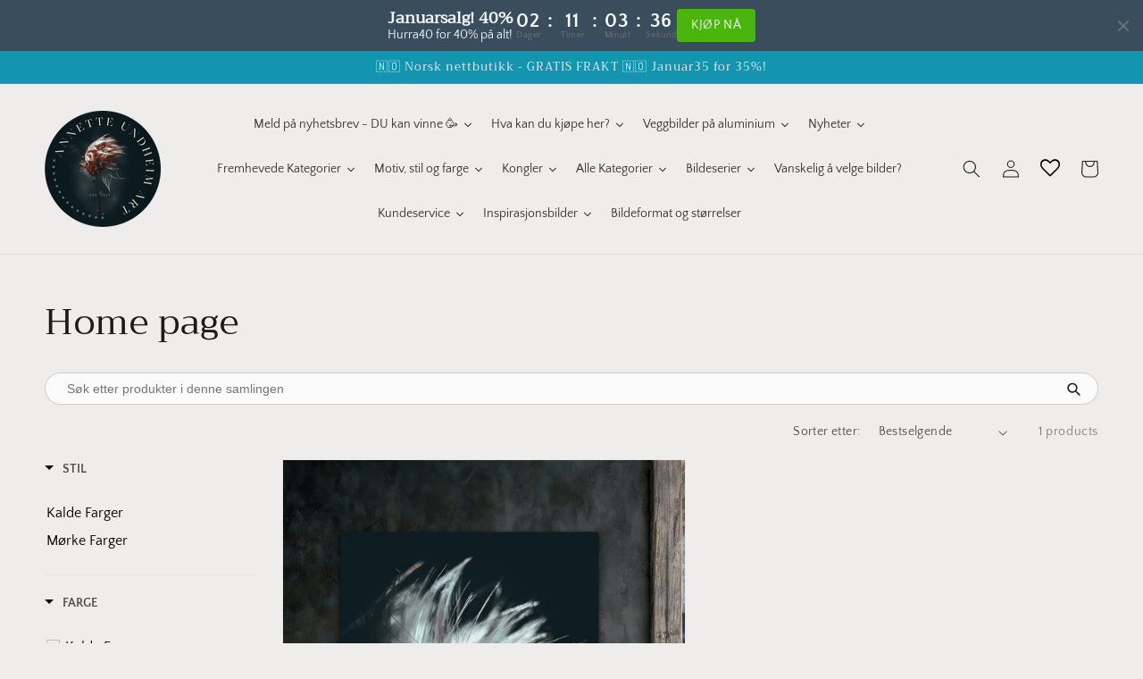

--- FILE ---
content_type: text/html; charset=utf-8
request_url: https://annetteundheim.com/collections/frontpage
body_size: 87571
content:
<!doctype html>
<html class="no-js" lang="nb">
  <head>
 
<!-- Meta Pixel Code -->
<script>
  !function(f,b,e,v,n,t,s)
  {if(f.fbq)return;n=f.fbq=function(){n.callMethod?
  n.callMethod.apply(n,arguments):n.queue.push(arguments)};
  if(!f._fbq)f._fbq=n;n.push=n;n.loaded=!0;n.version='2.0';
  n.queue=[];t=b.createElement(e);t.async=!0;
  t.src=v;s=b.getElementsByTagName(e)[0];
  s.parentNode.insertBefore(t,s)}(window, document,'script',
  'https://connect.facebook.net/en_US/fbevents.js');
  fbq('init', '2863780070419375');
  fbq('track', 'PageView');
</script>
<noscript><img height="1" width="1" style="display:none"
  src="https://www.facebook.com/tr?id=2863780070419375&ev=PageView&noscript=1"
/></noscript>
<!-- End Meta Pixel Code -->
    
<!-- Google Tag Manager -->
<script>(function(w,d,s,l,i){w[l]=w[l]||[];w[l].push({'gtm.start':
new Date().getTime(),event:'gtm.js'});var f=d.getElementsByTagName(s)[0],
j=d.createElement(s),dl=l!='dataLayer'?'&l='+l:'';j.async=true;j.src=
'https://www.googletagmanager.com/gtm.js?id='+i+dl;f.parentNode.insertBefore(j,f);
})(window,document,'script','dataLayer','GTM-MQ7LJCK');</script>
<!-- End Google Tag Manager -->
    <!-- Google tag (gtag.js) -->
<script async src="https://www.googletagmanager.com/gtag/js?id=G-T422Z5X2TQ"></script>
<script>
  window.dataLayer = window.dataLayer || [];
  function gtag(){dataLayer.push(arguments);}
  gtag('js', new Date());

  gtag('config', 'G-T422Z5X2TQ');
</script>
    <meta name="p:domain_verify" content="d16e150b8707fc3bed8a9c449042048c"/>
    <!-- Hotjar Tracking Code for https://annetteundheim.no -->
<script>
    (function(h,o,t,j,a,r){
        h.hj=h.hj||function(){(h.hj.q=h.hj.q||[]).push(arguments)};
        h._hjSettings={hjid:3336591,hjsv:6};
        a=o.getElementsByTagName('head')[0];
        r=o.createElement('script');r.async=1;
        r.src=t+h._hjSettings.hjid+j+h._hjSettings.hjsv;
        a.appendChild(r);
    })(window,document,'https://static.hotjar.com/c/hotjar-','.js?sv=');
</script>
    <meta charset="utf-8">
    <meta http-equiv="X-UA-Compatible" content="IE=edge">
    <meta name="viewport" content="width=device-width,initial-scale=1">
    <meta name="theme-color" content="">
    <link rel="canonical" href="https://annetteundheim.com/collections/frontpage">
    <link rel="preconnect" href="https://cdn.shopify.com" crossorigin><link rel="icon" type="image/png" href="//annetteundheim.com/cdn/shop/files/2_bef9ebd4-b7b0-4577-8876-cdd7c60ab3a9_32x32.png?v=1642687128"><link rel="preconnect" href="https://fonts.shopifycdn.com" crossorigin><title>
      Home page
 &ndash; Annette Undheim Art</title>

    

    

<meta property="og:site_name" content="Annette Undheim Art">
<meta property="og:url" content="https://annetteundheim.com/collections/frontpage">
<meta property="og:title" content="Home page">
<meta property="og:type" content="product.group">
<meta property="og:description" content="Unik fotokunst veggbilder med nærbilder fra naturen"><meta name="twitter:card" content="summary_large_image">
<meta name="twitter:title" content="Home page">
<meta name="twitter:description" content="Unik fotokunst veggbilder med nærbilder fra naturen">


    <script src="//annetteundheim.com/cdn/shop/t/24/assets/global.js?v=134895141903428787311716761539" defer="defer"></script>
  
  



  <script>window.performance && window.performance.mark && window.performance.mark('shopify.content_for_header.start');</script><meta name="facebook-domain-verification" content="1kzwb2vktoz5azqn58cfkez2clvp0s">
<meta name="facebook-domain-verification" content="t3y4fnbt37axixogjzkkgkk6iw9lj6">
<meta name="facebook-domain-verification" content="1kzwb2vktoz5azqn58cfkez2clvp0s">
<meta name="google-site-verification" content="wRsFIJE0lipLOcx_g6YSAKzPoADq0NxvAg9iRU0o5IE">
<meta id="shopify-digital-wallet" name="shopify-digital-wallet" content="/58691518670/digital_wallets/dialog">
<link rel="alternate" type="application/atom+xml" title="Feed" href="/collections/frontpage.atom" />
<link rel="alternate" hreflang="x-default" href="https://annetteundheim.no/collections/frontpage">
<link rel="alternate" hreflang="nb" href="https://annetteundheim.no/collections/frontpage">
<link rel="alternate" hreflang="nb-DK" href="https://annetteundheim.no/nb-dk/collections/frontpage">
<link rel="alternate" hreflang="nb-AC" href="https://annetteundheim.com/collections/frontpage">
<link rel="alternate" hreflang="nb-AD" href="https://annetteundheim.com/collections/frontpage">
<link rel="alternate" hreflang="nb-AE" href="https://annetteundheim.com/collections/frontpage">
<link rel="alternate" hreflang="nb-AF" href="https://annetteundheim.com/collections/frontpage">
<link rel="alternate" hreflang="nb-AG" href="https://annetteundheim.com/collections/frontpage">
<link rel="alternate" hreflang="nb-AI" href="https://annetteundheim.com/collections/frontpage">
<link rel="alternate" hreflang="nb-AL" href="https://annetteundheim.com/collections/frontpage">
<link rel="alternate" hreflang="nb-AM" href="https://annetteundheim.com/collections/frontpage">
<link rel="alternate" hreflang="nb-AO" href="https://annetteundheim.com/collections/frontpage">
<link rel="alternate" hreflang="nb-AR" href="https://annetteundheim.com/collections/frontpage">
<link rel="alternate" hreflang="nb-AT" href="https://annetteundheim.com/collections/frontpage">
<link rel="alternate" hreflang="nb-AU" href="https://annetteundheim.com/collections/frontpage">
<link rel="alternate" hreflang="nb-AW" href="https://annetteundheim.com/collections/frontpage">
<link rel="alternate" hreflang="nb-AX" href="https://annetteundheim.com/collections/frontpage">
<link rel="alternate" hreflang="nb-AZ" href="https://annetteundheim.com/collections/frontpage">
<link rel="alternate" hreflang="nb-BA" href="https://annetteundheim.com/collections/frontpage">
<link rel="alternate" hreflang="nb-BB" href="https://annetteundheim.com/collections/frontpage">
<link rel="alternate" hreflang="nb-BD" href="https://annetteundheim.com/collections/frontpage">
<link rel="alternate" hreflang="nb-BE" href="https://annetteundheim.com/collections/frontpage">
<link rel="alternate" hreflang="nb-BF" href="https://annetteundheim.com/collections/frontpage">
<link rel="alternate" hreflang="nb-BG" href="https://annetteundheim.com/collections/frontpage">
<link rel="alternate" hreflang="nb-BH" href="https://annetteundheim.com/collections/frontpage">
<link rel="alternate" hreflang="nb-BI" href="https://annetteundheim.com/collections/frontpage">
<link rel="alternate" hreflang="nb-BJ" href="https://annetteundheim.com/collections/frontpage">
<link rel="alternate" hreflang="nb-BL" href="https://annetteundheim.com/collections/frontpage">
<link rel="alternate" hreflang="nb-BM" href="https://annetteundheim.com/collections/frontpage">
<link rel="alternate" hreflang="nb-BN" href="https://annetteundheim.com/collections/frontpage">
<link rel="alternate" hreflang="nb-BO" href="https://annetteundheim.com/collections/frontpage">
<link rel="alternate" hreflang="nb-BQ" href="https://annetteundheim.com/collections/frontpage">
<link rel="alternate" hreflang="nb-BR" href="https://annetteundheim.com/collections/frontpage">
<link rel="alternate" hreflang="nb-BS" href="https://annetteundheim.com/collections/frontpage">
<link rel="alternate" hreflang="nb-BT" href="https://annetteundheim.com/collections/frontpage">
<link rel="alternate" hreflang="nb-BW" href="https://annetteundheim.com/collections/frontpage">
<link rel="alternate" hreflang="nb-BY" href="https://annetteundheim.com/collections/frontpage">
<link rel="alternate" hreflang="nb-BZ" href="https://annetteundheim.com/collections/frontpage">
<link rel="alternate" hreflang="nb-CA" href="https://annetteundheim.com/collections/frontpage">
<link rel="alternate" hreflang="nb-CC" href="https://annetteundheim.com/collections/frontpage">
<link rel="alternate" hreflang="nb-CD" href="https://annetteundheim.com/collections/frontpage">
<link rel="alternate" hreflang="nb-CF" href="https://annetteundheim.com/collections/frontpage">
<link rel="alternate" hreflang="nb-CG" href="https://annetteundheim.com/collections/frontpage">
<link rel="alternate" hreflang="nb-CH" href="https://annetteundheim.com/collections/frontpage">
<link rel="alternate" hreflang="nb-CI" href="https://annetteundheim.com/collections/frontpage">
<link rel="alternate" hreflang="nb-CK" href="https://annetteundheim.com/collections/frontpage">
<link rel="alternate" hreflang="nb-CL" href="https://annetteundheim.com/collections/frontpage">
<link rel="alternate" hreflang="nb-CM" href="https://annetteundheim.com/collections/frontpage">
<link rel="alternate" hreflang="nb-CN" href="https://annetteundheim.com/collections/frontpage">
<link rel="alternate" hreflang="nb-CO" href="https://annetteundheim.com/collections/frontpage">
<link rel="alternate" hreflang="nb-CR" href="https://annetteundheim.com/collections/frontpage">
<link rel="alternate" hreflang="nb-CV" href="https://annetteundheim.com/collections/frontpage">
<link rel="alternate" hreflang="nb-CW" href="https://annetteundheim.com/collections/frontpage">
<link rel="alternate" hreflang="nb-CX" href="https://annetteundheim.com/collections/frontpage">
<link rel="alternate" hreflang="nb-CY" href="https://annetteundheim.com/collections/frontpage">
<link rel="alternate" hreflang="nb-CZ" href="https://annetteundheim.com/collections/frontpage">
<link rel="alternate" hreflang="nb-DE" href="https://annetteundheim.com/collections/frontpage">
<link rel="alternate" hreflang="nb-DJ" href="https://annetteundheim.com/collections/frontpage">
<link rel="alternate" hreflang="nb-DM" href="https://annetteundheim.com/collections/frontpage">
<link rel="alternate" hreflang="nb-DO" href="https://annetteundheim.com/collections/frontpage">
<link rel="alternate" hreflang="nb-DZ" href="https://annetteundheim.com/collections/frontpage">
<link rel="alternate" hreflang="nb-EC" href="https://annetteundheim.com/collections/frontpage">
<link rel="alternate" hreflang="nb-EE" href="https://annetteundheim.com/collections/frontpage">
<link rel="alternate" hreflang="nb-EG" href="https://annetteundheim.com/collections/frontpage">
<link rel="alternate" hreflang="nb-EH" href="https://annetteundheim.com/collections/frontpage">
<link rel="alternate" hreflang="nb-ER" href="https://annetteundheim.com/collections/frontpage">
<link rel="alternate" hreflang="nb-ES" href="https://annetteundheim.com/collections/frontpage">
<link rel="alternate" hreflang="nb-ET" href="https://annetteundheim.com/collections/frontpage">
<link rel="alternate" hreflang="nb-FJ" href="https://annetteundheim.com/collections/frontpage">
<link rel="alternate" hreflang="nb-FK" href="https://annetteundheim.com/collections/frontpage">
<link rel="alternate" hreflang="nb-FO" href="https://annetteundheim.com/collections/frontpage">
<link rel="alternate" hreflang="nb-FR" href="https://annetteundheim.com/collections/frontpage">
<link rel="alternate" hreflang="nb-GA" href="https://annetteundheim.com/collections/frontpage">
<link rel="alternate" hreflang="nb-GB" href="https://annetteundheim.com/collections/frontpage">
<link rel="alternate" hreflang="nb-GD" href="https://annetteundheim.com/collections/frontpage">
<link rel="alternate" hreflang="nb-GE" href="https://annetteundheim.com/collections/frontpage">
<link rel="alternate" hreflang="nb-GF" href="https://annetteundheim.com/collections/frontpage">
<link rel="alternate" hreflang="nb-GG" href="https://annetteundheim.com/collections/frontpage">
<link rel="alternate" hreflang="nb-GH" href="https://annetteundheim.com/collections/frontpage">
<link rel="alternate" hreflang="nb-GI" href="https://annetteundheim.com/collections/frontpage">
<link rel="alternate" hreflang="nb-GL" href="https://annetteundheim.com/collections/frontpage">
<link rel="alternate" hreflang="nb-GM" href="https://annetteundheim.com/collections/frontpage">
<link rel="alternate" hreflang="nb-GN" href="https://annetteundheim.com/collections/frontpage">
<link rel="alternate" hreflang="nb-GP" href="https://annetteundheim.com/collections/frontpage">
<link rel="alternate" hreflang="nb-GQ" href="https://annetteundheim.com/collections/frontpage">
<link rel="alternate" hreflang="nb-GR" href="https://annetteundheim.com/collections/frontpage">
<link rel="alternate" hreflang="nb-GS" href="https://annetteundheim.com/collections/frontpage">
<link rel="alternate" hreflang="nb-GT" href="https://annetteundheim.com/collections/frontpage">
<link rel="alternate" hreflang="nb-GW" href="https://annetteundheim.com/collections/frontpage">
<link rel="alternate" hreflang="nb-GY" href="https://annetteundheim.com/collections/frontpage">
<link rel="alternate" hreflang="nb-HK" href="https://annetteundheim.com/collections/frontpage">
<link rel="alternate" hreflang="nb-HN" href="https://annetteundheim.com/collections/frontpage">
<link rel="alternate" hreflang="nb-HR" href="https://annetteundheim.com/collections/frontpage">
<link rel="alternate" hreflang="nb-HT" href="https://annetteundheim.com/collections/frontpage">
<link rel="alternate" hreflang="nb-HU" href="https://annetteundheim.com/collections/frontpage">
<link rel="alternate" hreflang="nb-ID" href="https://annetteundheim.com/collections/frontpage">
<link rel="alternate" hreflang="nb-IE" href="https://annetteundheim.com/collections/frontpage">
<link rel="alternate" hreflang="nb-IL" href="https://annetteundheim.com/collections/frontpage">
<link rel="alternate" hreflang="nb-IM" href="https://annetteundheim.com/collections/frontpage">
<link rel="alternate" hreflang="nb-IN" href="https://annetteundheim.com/collections/frontpage">
<link rel="alternate" hreflang="nb-IO" href="https://annetteundheim.com/collections/frontpage">
<link rel="alternate" hreflang="nb-IQ" href="https://annetteundheim.com/collections/frontpage">
<link rel="alternate" hreflang="nb-IS" href="https://annetteundheim.com/collections/frontpage">
<link rel="alternate" hreflang="nb-IT" href="https://annetteundheim.com/collections/frontpage">
<link rel="alternate" hreflang="nb-JE" href="https://annetteundheim.com/collections/frontpage">
<link rel="alternate" hreflang="nb-JM" href="https://annetteundheim.com/collections/frontpage">
<link rel="alternate" hreflang="nb-JO" href="https://annetteundheim.com/collections/frontpage">
<link rel="alternate" hreflang="nb-JP" href="https://annetteundheim.com/collections/frontpage">
<link rel="alternate" hreflang="nb-KE" href="https://annetteundheim.com/collections/frontpage">
<link rel="alternate" hreflang="nb-KG" href="https://annetteundheim.com/collections/frontpage">
<link rel="alternate" hreflang="nb-KH" href="https://annetteundheim.com/collections/frontpage">
<link rel="alternate" hreflang="nb-KI" href="https://annetteundheim.com/collections/frontpage">
<link rel="alternate" hreflang="nb-KM" href="https://annetteundheim.com/collections/frontpage">
<link rel="alternate" hreflang="nb-KN" href="https://annetteundheim.com/collections/frontpage">
<link rel="alternate" hreflang="nb-KR" href="https://annetteundheim.com/collections/frontpage">
<link rel="alternate" hreflang="nb-KW" href="https://annetteundheim.com/collections/frontpage">
<link rel="alternate" hreflang="nb-KY" href="https://annetteundheim.com/collections/frontpage">
<link rel="alternate" hreflang="nb-KZ" href="https://annetteundheim.com/collections/frontpage">
<link rel="alternate" hreflang="nb-LA" href="https://annetteundheim.com/collections/frontpage">
<link rel="alternate" hreflang="nb-LB" href="https://annetteundheim.com/collections/frontpage">
<link rel="alternate" hreflang="nb-LC" href="https://annetteundheim.com/collections/frontpage">
<link rel="alternate" hreflang="nb-LI" href="https://annetteundheim.com/collections/frontpage">
<link rel="alternate" hreflang="nb-LK" href="https://annetteundheim.com/collections/frontpage">
<link rel="alternate" hreflang="nb-LR" href="https://annetteundheim.com/collections/frontpage">
<link rel="alternate" hreflang="nb-LS" href="https://annetteundheim.com/collections/frontpage">
<link rel="alternate" hreflang="nb-LT" href="https://annetteundheim.com/collections/frontpage">
<link rel="alternate" hreflang="nb-LU" href="https://annetteundheim.com/collections/frontpage">
<link rel="alternate" hreflang="nb-LV" href="https://annetteundheim.com/collections/frontpage">
<link rel="alternate" hreflang="nb-LY" href="https://annetteundheim.com/collections/frontpage">
<link rel="alternate" hreflang="nb-MA" href="https://annetteundheim.com/collections/frontpage">
<link rel="alternate" hreflang="nb-MC" href="https://annetteundheim.com/collections/frontpage">
<link rel="alternate" hreflang="nb-MD" href="https://annetteundheim.com/collections/frontpage">
<link rel="alternate" hreflang="nb-ME" href="https://annetteundheim.com/collections/frontpage">
<link rel="alternate" hreflang="nb-MF" href="https://annetteundheim.com/collections/frontpage">
<link rel="alternate" hreflang="nb-MG" href="https://annetteundheim.com/collections/frontpage">
<link rel="alternate" hreflang="nb-MK" href="https://annetteundheim.com/collections/frontpage">
<link rel="alternate" hreflang="nb-ML" href="https://annetteundheim.com/collections/frontpage">
<link rel="alternate" hreflang="nb-MM" href="https://annetteundheim.com/collections/frontpage">
<link rel="alternate" hreflang="nb-MN" href="https://annetteundheim.com/collections/frontpage">
<link rel="alternate" hreflang="nb-MO" href="https://annetteundheim.com/collections/frontpage">
<link rel="alternate" hreflang="nb-MQ" href="https://annetteundheim.com/collections/frontpage">
<link rel="alternate" hreflang="nb-MR" href="https://annetteundheim.com/collections/frontpage">
<link rel="alternate" hreflang="nb-MS" href="https://annetteundheim.com/collections/frontpage">
<link rel="alternate" hreflang="nb-MT" href="https://annetteundheim.com/collections/frontpage">
<link rel="alternate" hreflang="nb-MU" href="https://annetteundheim.com/collections/frontpage">
<link rel="alternate" hreflang="nb-MV" href="https://annetteundheim.com/collections/frontpage">
<link rel="alternate" hreflang="nb-MW" href="https://annetteundheim.com/collections/frontpage">
<link rel="alternate" hreflang="nb-MX" href="https://annetteundheim.com/collections/frontpage">
<link rel="alternate" hreflang="nb-MY" href="https://annetteundheim.com/collections/frontpage">
<link rel="alternate" hreflang="nb-MZ" href="https://annetteundheim.com/collections/frontpage">
<link rel="alternate" hreflang="nb-NA" href="https://annetteundheim.com/collections/frontpage">
<link rel="alternate" hreflang="nb-NC" href="https://annetteundheim.com/collections/frontpage">
<link rel="alternate" hreflang="nb-NE" href="https://annetteundheim.com/collections/frontpage">
<link rel="alternate" hreflang="nb-NF" href="https://annetteundheim.com/collections/frontpage">
<link rel="alternate" hreflang="nb-NG" href="https://annetteundheim.com/collections/frontpage">
<link rel="alternate" hreflang="nb-NI" href="https://annetteundheim.com/collections/frontpage">
<link rel="alternate" hreflang="nb-NL" href="https://annetteundheim.com/collections/frontpage">
<link rel="alternate" hreflang="nb-NP" href="https://annetteundheim.com/collections/frontpage">
<link rel="alternate" hreflang="nb-NR" href="https://annetteundheim.com/collections/frontpage">
<link rel="alternate" hreflang="nb-NU" href="https://annetteundheim.com/collections/frontpage">
<link rel="alternate" hreflang="nb-NZ" href="https://annetteundheim.com/collections/frontpage">
<link rel="alternate" hreflang="nb-OM" href="https://annetteundheim.com/collections/frontpage">
<link rel="alternate" hreflang="nb-PA" href="https://annetteundheim.com/collections/frontpage">
<link rel="alternate" hreflang="nb-PE" href="https://annetteundheim.com/collections/frontpage">
<link rel="alternate" hreflang="nb-PF" href="https://annetteundheim.com/collections/frontpage">
<link rel="alternate" hreflang="nb-PG" href="https://annetteundheim.com/collections/frontpage">
<link rel="alternate" hreflang="nb-PH" href="https://annetteundheim.com/collections/frontpage">
<link rel="alternate" hreflang="nb-PK" href="https://annetteundheim.com/collections/frontpage">
<link rel="alternate" hreflang="nb-PL" href="https://annetteundheim.com/collections/frontpage">
<link rel="alternate" hreflang="nb-PM" href="https://annetteundheim.com/collections/frontpage">
<link rel="alternate" hreflang="nb-PN" href="https://annetteundheim.com/collections/frontpage">
<link rel="alternate" hreflang="nb-PS" href="https://annetteundheim.com/collections/frontpage">
<link rel="alternate" hreflang="nb-PT" href="https://annetteundheim.com/collections/frontpage">
<link rel="alternate" hreflang="nb-PY" href="https://annetteundheim.com/collections/frontpage">
<link rel="alternate" hreflang="nb-QA" href="https://annetteundheim.com/collections/frontpage">
<link rel="alternate" hreflang="nb-RE" href="https://annetteundheim.com/collections/frontpage">
<link rel="alternate" hreflang="nb-RO" href="https://annetteundheim.com/collections/frontpage">
<link rel="alternate" hreflang="nb-RS" href="https://annetteundheim.com/collections/frontpage">
<link rel="alternate" hreflang="nb-RU" href="https://annetteundheim.com/collections/frontpage">
<link rel="alternate" hreflang="nb-RW" href="https://annetteundheim.com/collections/frontpage">
<link rel="alternate" hreflang="nb-SA" href="https://annetteundheim.com/collections/frontpage">
<link rel="alternate" hreflang="nb-SB" href="https://annetteundheim.com/collections/frontpage">
<link rel="alternate" hreflang="nb-SC" href="https://annetteundheim.com/collections/frontpage">
<link rel="alternate" hreflang="nb-SD" href="https://annetteundheim.com/collections/frontpage">
<link rel="alternate" hreflang="nb-SG" href="https://annetteundheim.com/collections/frontpage">
<link rel="alternate" hreflang="nb-SH" href="https://annetteundheim.com/collections/frontpage">
<link rel="alternate" hreflang="nb-SI" href="https://annetteundheim.com/collections/frontpage">
<link rel="alternate" hreflang="nb-SJ" href="https://annetteundheim.com/collections/frontpage">
<link rel="alternate" hreflang="nb-SK" href="https://annetteundheim.com/collections/frontpage">
<link rel="alternate" hreflang="nb-SL" href="https://annetteundheim.com/collections/frontpage">
<link rel="alternate" hreflang="nb-SM" href="https://annetteundheim.com/collections/frontpage">
<link rel="alternate" hreflang="nb-SN" href="https://annetteundheim.com/collections/frontpage">
<link rel="alternate" hreflang="nb-SO" href="https://annetteundheim.com/collections/frontpage">
<link rel="alternate" hreflang="nb-SR" href="https://annetteundheim.com/collections/frontpage">
<link rel="alternate" hreflang="nb-SS" href="https://annetteundheim.com/collections/frontpage">
<link rel="alternate" hreflang="nb-ST" href="https://annetteundheim.com/collections/frontpage">
<link rel="alternate" hreflang="nb-SV" href="https://annetteundheim.com/collections/frontpage">
<link rel="alternate" hreflang="nb-SX" href="https://annetteundheim.com/collections/frontpage">
<link rel="alternate" hreflang="nb-SZ" href="https://annetteundheim.com/collections/frontpage">
<link rel="alternate" hreflang="nb-TA" href="https://annetteundheim.com/collections/frontpage">
<link rel="alternate" hreflang="nb-TC" href="https://annetteundheim.com/collections/frontpage">
<link rel="alternate" hreflang="nb-TD" href="https://annetteundheim.com/collections/frontpage">
<link rel="alternate" hreflang="nb-TF" href="https://annetteundheim.com/collections/frontpage">
<link rel="alternate" hreflang="nb-TG" href="https://annetteundheim.com/collections/frontpage">
<link rel="alternate" hreflang="nb-TH" href="https://annetteundheim.com/collections/frontpage">
<link rel="alternate" hreflang="nb-TJ" href="https://annetteundheim.com/collections/frontpage">
<link rel="alternate" hreflang="nb-TK" href="https://annetteundheim.com/collections/frontpage">
<link rel="alternate" hreflang="nb-TL" href="https://annetteundheim.com/collections/frontpage">
<link rel="alternate" hreflang="nb-TM" href="https://annetteundheim.com/collections/frontpage">
<link rel="alternate" hreflang="nb-TN" href="https://annetteundheim.com/collections/frontpage">
<link rel="alternate" hreflang="nb-TO" href="https://annetteundheim.com/collections/frontpage">
<link rel="alternate" hreflang="nb-TR" href="https://annetteundheim.com/collections/frontpage">
<link rel="alternate" hreflang="nb-TT" href="https://annetteundheim.com/collections/frontpage">
<link rel="alternate" hreflang="nb-TV" href="https://annetteundheim.com/collections/frontpage">
<link rel="alternate" hreflang="nb-TW" href="https://annetteundheim.com/collections/frontpage">
<link rel="alternate" hreflang="nb-TZ" href="https://annetteundheim.com/collections/frontpage">
<link rel="alternate" hreflang="nb-UA" href="https://annetteundheim.com/collections/frontpage">
<link rel="alternate" hreflang="nb-UG" href="https://annetteundheim.com/collections/frontpage">
<link rel="alternate" hreflang="nb-UM" href="https://annetteundheim.com/collections/frontpage">
<link rel="alternate" hreflang="nb-UY" href="https://annetteundheim.com/collections/frontpage">
<link rel="alternate" hreflang="nb-UZ" href="https://annetteundheim.com/collections/frontpage">
<link rel="alternate" hreflang="nb-VA" href="https://annetteundheim.com/collections/frontpage">
<link rel="alternate" hreflang="nb-VC" href="https://annetteundheim.com/collections/frontpage">
<link rel="alternate" hreflang="nb-VE" href="https://annetteundheim.com/collections/frontpage">
<link rel="alternate" hreflang="nb-VG" href="https://annetteundheim.com/collections/frontpage">
<link rel="alternate" hreflang="nb-VN" href="https://annetteundheim.com/collections/frontpage">
<link rel="alternate" hreflang="nb-VU" href="https://annetteundheim.com/collections/frontpage">
<link rel="alternate" hreflang="nb-WF" href="https://annetteundheim.com/collections/frontpage">
<link rel="alternate" hreflang="nb-WS" href="https://annetteundheim.com/collections/frontpage">
<link rel="alternate" hreflang="nb-XK" href="https://annetteundheim.com/collections/frontpage">
<link rel="alternate" hreflang="nb-YE" href="https://annetteundheim.com/collections/frontpage">
<link rel="alternate" hreflang="nb-YT" href="https://annetteundheim.com/collections/frontpage">
<link rel="alternate" hreflang="nb-ZA" href="https://annetteundheim.com/collections/frontpage">
<link rel="alternate" hreflang="nb-ZM" href="https://annetteundheim.com/collections/frontpage">
<link rel="alternate" hreflang="nb-ZW" href="https://annetteundheim.com/collections/frontpage">
<link rel="alternate" hreflang="nb-SE" href="https://annetteundheim.no/nb-se/collections/frontpage">
<link rel="alternate" hreflang="nb-US" href="https://annetteundheim.no/nb-us/collections/frontpage">
<link rel="alternate" type="application/json+oembed" href="https://annetteundheim.com/collections/frontpage.oembed">
<script async="async" src="/checkouts/internal/preloads.js?locale=nb-BM"></script>
<script id="shopify-features" type="application/json">{"accessToken":"9c13a11264778d091be549240477bf42","betas":["rich-media-storefront-analytics"],"domain":"annetteundheim.com","predictiveSearch":true,"shopId":58691518670,"locale":"nb"}</script>
<script>var Shopify = Shopify || {};
Shopify.shop = "annette-undheim.myshopify.com";
Shopify.locale = "nb";
Shopify.currency = {"active":"NOK","rate":"1.0"};
Shopify.country = "BM";
Shopify.theme = {"name":"Copy of Dawn","id":132458545358,"schema_name":"Dawn","schema_version":"2.5.0","theme_store_id":887,"role":"main"};
Shopify.theme.handle = "null";
Shopify.theme.style = {"id":null,"handle":null};
Shopify.cdnHost = "annetteundheim.com/cdn";
Shopify.routes = Shopify.routes || {};
Shopify.routes.root = "/";</script>
<script type="module">!function(o){(o.Shopify=o.Shopify||{}).modules=!0}(window);</script>
<script>!function(o){function n(){var o=[];function n(){o.push(Array.prototype.slice.apply(arguments))}return n.q=o,n}var t=o.Shopify=o.Shopify||{};t.loadFeatures=n(),t.autoloadFeatures=n()}(window);</script>
<script id="shop-js-analytics" type="application/json">{"pageType":"collection"}</script>
<script defer="defer" async type="module" src="//annetteundheim.com/cdn/shopifycloud/shop-js/modules/v2/client.init-shop-cart-sync_C0-AsKL0.nb.esm.js"></script>
<script defer="defer" async type="module" src="//annetteundheim.com/cdn/shopifycloud/shop-js/modules/v2/chunk.common_Cg_luW-g.esm.js"></script>
<script type="module">
  await import("//annetteundheim.com/cdn/shopifycloud/shop-js/modules/v2/client.init-shop-cart-sync_C0-AsKL0.nb.esm.js");
await import("//annetteundheim.com/cdn/shopifycloud/shop-js/modules/v2/chunk.common_Cg_luW-g.esm.js");

  window.Shopify.SignInWithShop?.initShopCartSync?.({"fedCMEnabled":true,"windoidEnabled":true});

</script>
<script>(function() {
  var isLoaded = false;
  function asyncLoad() {
    if (isLoaded) return;
    isLoaded = true;
    var urls = ["https:\/\/wishlisthero-assets.revampco.com\/store-front\/bundle2.js?shop=annette-undheim.myshopify.com","https:\/\/intg.snapchat.com\/shopify\/shopify-scevent-init.js?id=cea930ba-9e71-49da-a5f7-5696525a94bb\u0026shop=annette-undheim.myshopify.com","https:\/\/s3.eu-west-1.amazonaws.com\/production-klarna-il-shopify-osm\/31141892361b6e803ea67641f958ccab4d3f1752\/annette-undheim.myshopify.com-1716762618010.js?shop=annette-undheim.myshopify.com","https:\/\/storage.nfcube.com\/instafeed-ea49bb8b1d5745b547115b67577e158b.js?shop=annette-undheim.myshopify.com","https:\/\/ecommerce-editor-connector.live.gelato.tech\/ecommerce-editor\/v1\/shopify.esm.js?c=d610021b-dc12-4c92-89aa-51e4a584d9fd\u0026s=d706cf52-ed3b-4f9f-b4e2-762f5bf31101\u0026shop=annette-undheim.myshopify.com","https:\/\/admin.revenuehunt.com\/embed.js?shop=annette-undheim.myshopify.com","https:\/\/wishlisthero-assets.revampco.com\/store-front\/bundle2.js?shop=annette-undheim.myshopify.com","https:\/\/wishlisthero-assets.revampco.com\/store-front\/bundle2.js?shop=annette-undheim.myshopify.com"];
    for (var i = 0; i < urls.length; i++) {
      var s = document.createElement('script');
      s.type = 'text/javascript';
      s.async = true;
      s.src = urls[i];
      var x = document.getElementsByTagName('script')[0];
      x.parentNode.insertBefore(s, x);
    }
  };
  if(window.attachEvent) {
    window.attachEvent('onload', asyncLoad);
  } else {
    window.addEventListener('load', asyncLoad, false);
  }
})();</script>
<script id="__st">var __st={"a":58691518670,"offset":3600,"reqid":"ab221a41-5c1d-4f8e-ac25-35e692d08cf1-1768996512","pageurl":"annetteundheim.com\/collections\/frontpage","u":"dc0392ac7889","p":"collection","rtyp":"collection","rid":268891193550};</script>
<script>window.ShopifyPaypalV4VisibilityTracking = true;</script>
<script id="captcha-bootstrap">!function(){'use strict';const t='contact',e='account',n='new_comment',o=[[t,t],['blogs',n],['comments',n],[t,'customer']],c=[[e,'customer_login'],[e,'guest_login'],[e,'recover_customer_password'],[e,'create_customer']],r=t=>t.map((([t,e])=>`form[action*='/${t}']:not([data-nocaptcha='true']) input[name='form_type'][value='${e}']`)).join(','),a=t=>()=>t?[...document.querySelectorAll(t)].map((t=>t.form)):[];function s(){const t=[...o],e=r(t);return a(e)}const i='password',u='form_key',d=['recaptcha-v3-token','g-recaptcha-response','h-captcha-response',i],f=()=>{try{return window.sessionStorage}catch{return}},m='__shopify_v',_=t=>t.elements[u];function p(t,e,n=!1){try{const o=window.sessionStorage,c=JSON.parse(o.getItem(e)),{data:r}=function(t){const{data:e,action:n}=t;return t[m]||n?{data:e,action:n}:{data:t,action:n}}(c);for(const[e,n]of Object.entries(r))t.elements[e]&&(t.elements[e].value=n);n&&o.removeItem(e)}catch(o){console.error('form repopulation failed',{error:o})}}const l='form_type',E='cptcha';function T(t){t.dataset[E]=!0}const w=window,h=w.document,L='Shopify',v='ce_forms',y='captcha';let A=!1;((t,e)=>{const n=(g='f06e6c50-85a8-45c8-87d0-21a2b65856fe',I='https://cdn.shopify.com/shopifycloud/storefront-forms-hcaptcha/ce_storefront_forms_captcha_hcaptcha.v1.5.2.iife.js',D={infoText:'Beskyttet av hCaptcha',privacyText:'Personvern',termsText:'Vilkår'},(t,e,n)=>{const o=w[L][v],c=o.bindForm;if(c)return c(t,g,e,D).then(n);var r;o.q.push([[t,g,e,D],n]),r=I,A||(h.body.append(Object.assign(h.createElement('script'),{id:'captcha-provider',async:!0,src:r})),A=!0)});var g,I,D;w[L]=w[L]||{},w[L][v]=w[L][v]||{},w[L][v].q=[],w[L][y]=w[L][y]||{},w[L][y].protect=function(t,e){n(t,void 0,e),T(t)},Object.freeze(w[L][y]),function(t,e,n,w,h,L){const[v,y,A,g]=function(t,e,n){const i=e?o:[],u=t?c:[],d=[...i,...u],f=r(d),m=r(i),_=r(d.filter((([t,e])=>n.includes(e))));return[a(f),a(m),a(_),s()]}(w,h,L),I=t=>{const e=t.target;return e instanceof HTMLFormElement?e:e&&e.form},D=t=>v().includes(t);t.addEventListener('submit',(t=>{const e=I(t);if(!e)return;const n=D(e)&&!e.dataset.hcaptchaBound&&!e.dataset.recaptchaBound,o=_(e),c=g().includes(e)&&(!o||!o.value);(n||c)&&t.preventDefault(),c&&!n&&(function(t){try{if(!f())return;!function(t){const e=f();if(!e)return;const n=_(t);if(!n)return;const o=n.value;o&&e.removeItem(o)}(t);const e=Array.from(Array(32),(()=>Math.random().toString(36)[2])).join('');!function(t,e){_(t)||t.append(Object.assign(document.createElement('input'),{type:'hidden',name:u})),t.elements[u].value=e}(t,e),function(t,e){const n=f();if(!n)return;const o=[...t.querySelectorAll(`input[type='${i}']`)].map((({name:t})=>t)),c=[...d,...o],r={};for(const[a,s]of new FormData(t).entries())c.includes(a)||(r[a]=s);n.setItem(e,JSON.stringify({[m]:1,action:t.action,data:r}))}(t,e)}catch(e){console.error('failed to persist form',e)}}(e),e.submit())}));const S=(t,e)=>{t&&!t.dataset[E]&&(n(t,e.some((e=>e===t))),T(t))};for(const o of['focusin','change'])t.addEventListener(o,(t=>{const e=I(t);D(e)&&S(e,y())}));const B=e.get('form_key'),M=e.get(l),P=B&&M;t.addEventListener('DOMContentLoaded',(()=>{const t=y();if(P)for(const e of t)e.elements[l].value===M&&p(e,B);[...new Set([...A(),...v().filter((t=>'true'===t.dataset.shopifyCaptcha))])].forEach((e=>S(e,t)))}))}(h,new URLSearchParams(w.location.search),n,t,e,['guest_login'])})(!0,!0)}();</script>
<script integrity="sha256-4kQ18oKyAcykRKYeNunJcIwy7WH5gtpwJnB7kiuLZ1E=" data-source-attribution="shopify.loadfeatures" defer="defer" src="//annetteundheim.com/cdn/shopifycloud/storefront/assets/storefront/load_feature-a0a9edcb.js" crossorigin="anonymous"></script>
<script data-source-attribution="shopify.dynamic_checkout.dynamic.init">var Shopify=Shopify||{};Shopify.PaymentButton=Shopify.PaymentButton||{isStorefrontPortableWallets:!0,init:function(){window.Shopify.PaymentButton.init=function(){};var t=document.createElement("script");t.src="https://annetteundheim.com/cdn/shopifycloud/portable-wallets/latest/portable-wallets.nb.js",t.type="module",document.head.appendChild(t)}};
</script>
<script data-source-attribution="shopify.dynamic_checkout.buyer_consent">
  function portableWalletsHideBuyerConsent(e){var t=document.getElementById("shopify-buyer-consent"),n=document.getElementById("shopify-subscription-policy-button");t&&n&&(t.classList.add("hidden"),t.setAttribute("aria-hidden","true"),n.removeEventListener("click",e))}function portableWalletsShowBuyerConsent(e){var t=document.getElementById("shopify-buyer-consent"),n=document.getElementById("shopify-subscription-policy-button");t&&n&&(t.classList.remove("hidden"),t.removeAttribute("aria-hidden"),n.addEventListener("click",e))}window.Shopify?.PaymentButton&&(window.Shopify.PaymentButton.hideBuyerConsent=portableWalletsHideBuyerConsent,window.Shopify.PaymentButton.showBuyerConsent=portableWalletsShowBuyerConsent);
</script>
<script data-source-attribution="shopify.dynamic_checkout.cart.bootstrap">document.addEventListener("DOMContentLoaded",(function(){function t(){return document.querySelector("shopify-accelerated-checkout-cart, shopify-accelerated-checkout")}if(t())Shopify.PaymentButton.init();else{new MutationObserver((function(e,n){t()&&(Shopify.PaymentButton.init(),n.disconnect())})).observe(document.body,{childList:!0,subtree:!0})}}));
</script>
<script id="sections-script" data-sections="header,footer" defer="defer" src="//annetteundheim.com/cdn/shop/t/24/compiled_assets/scripts.js?v=3211"></script>
<script>window.performance && window.performance.mark && window.performance.mark('shopify.content_for_header.end');</script>


    <style data-shopify>
      @font-face {
  font-family: "Quattrocento Sans";
  font-weight: 400;
  font-style: normal;
  font-display: swap;
  src: url("//annetteundheim.com/cdn/fonts/quattrocento_sans/quattrocentosans_n4.ce5e9bf514e68f53bdd875976847cf755c702eaa.woff2") format("woff2"),
       url("//annetteundheim.com/cdn/fonts/quattrocento_sans/quattrocentosans_n4.44bbfb57d228eb8bb083d1f98e7d96e16137abce.woff") format("woff");
}

      @font-face {
  font-family: "Quattrocento Sans";
  font-weight: 700;
  font-style: normal;
  font-display: swap;
  src: url("//annetteundheim.com/cdn/fonts/quattrocento_sans/quattrocentosans_n7.bdda9092621b2e3b4284b12e8f0c092969b176c1.woff2") format("woff2"),
       url("//annetteundheim.com/cdn/fonts/quattrocento_sans/quattrocentosans_n7.3f8ab2a91343269966c4aa4831bcd588e7ce07b9.woff") format("woff");
}

      @font-face {
  font-family: "Quattrocento Sans";
  font-weight: 400;
  font-style: italic;
  font-display: swap;
  src: url("//annetteundheim.com/cdn/fonts/quattrocento_sans/quattrocentosans_i4.4f70b1e78f59fa1468e3436ab863ff0bf71e71bb.woff2") format("woff2"),
       url("//annetteundheim.com/cdn/fonts/quattrocento_sans/quattrocentosans_i4.b695efef5d957af404945574b7239740f79b899f.woff") format("woff");
}

      @font-face {
  font-family: "Quattrocento Sans";
  font-weight: 700;
  font-style: italic;
  font-display: swap;
  src: url("//annetteundheim.com/cdn/fonts/quattrocento_sans/quattrocentosans_i7.49d754c8032546c24062cf385f8660abbb11ef1e.woff2") format("woff2"),
       url("//annetteundheim.com/cdn/fonts/quattrocento_sans/quattrocentosans_i7.567b0b818999022d5a9ccb99542d8ff8cdb497df.woff") format("woff");
}

      @font-face {
  font-family: Trirong;
  font-weight: 400;
  font-style: normal;
  font-display: swap;
  src: url("//annetteundheim.com/cdn/fonts/trirong/trirong_n4.46b40419aaa69bf77077c3108d75dad5a0318d4b.woff2") format("woff2"),
       url("//annetteundheim.com/cdn/fonts/trirong/trirong_n4.97753898e63cd7e164ad614681eba2c7fe577190.woff") format("woff");
}


      :root {
        --font-body-family: "Quattrocento Sans", sans-serif;
        --font-body-style: normal;
        --font-body-weight: 400;

        --font-heading-family: Trirong, serif;
        --font-heading-style: normal;
        --font-heading-weight: 400;

        --font-body-scale: 1.0;
        --font-heading-scale: 1.0;

        --color-base-text: 28, 26, 26;
        --color-base-background-1: 239, 236, 236;
        --color-base-background-2: 193, 188, 174;
        --color-base-solid-button-labels: 239, 236, 236;
        --color-base-outline-button-labels: 21, 148, 175;
        --color-base-accent-1: 21, 148, 175;
        --color-base-accent-2: 71, 97, 84;
        --payment-terms-background-color: #EFECEC;

        --gradient-base-background-1: #EFECEC;
        --gradient-base-background-2: #C1BCAE;
        --gradient-base-accent-1: #1594af;
        --gradient-base-accent-2: #476154;

        --page-width: 160rem;
        --page-width-margin: 2rem;
      }

      *,
      *::before,
      *::after {
        box-sizing: inherit;
      }

      html {
        box-sizing: border-box;
        font-size: calc(var(--font-body-scale) * 62.5%);
        height: 100%;
      }

      body {
        display: grid;
        grid-template-rows: auto auto 1fr auto;
        grid-template-columns: 100%;
        min-height: 100%;
        margin: 0;
        font-size: 1.5rem;
        letter-spacing: 0.06rem;
        line-height: calc(1 + 0.8 / var(--font-body-scale));
        font-family: var(--font-body-family);
        font-style: var(--font-body-style);
        font-weight: var(--font-body-weight);
      }

      @media screen and (min-width: 750px) {
        body {
          font-size: 1.6rem;
        }
      }
    </style>

    <link href="//annetteundheim.com/cdn/shop/t/24/assets/base.css?v=120522742375987574101716761539" rel="stylesheet" type="text/css" media="all" />
<link rel="preload" as="font" href="//annetteundheim.com/cdn/fonts/quattrocento_sans/quattrocentosans_n4.ce5e9bf514e68f53bdd875976847cf755c702eaa.woff2" type="font/woff2" crossorigin><link rel="preload" as="font" href="//annetteundheim.com/cdn/fonts/trirong/trirong_n4.46b40419aaa69bf77077c3108d75dad5a0318d4b.woff2" type="font/woff2" crossorigin><link rel="stylesheet" href="//annetteundheim.com/cdn/shop/t/24/assets/component-predictive-search.css?v=10425135875555615991716761539" media="print" onload="this.media='all'"><script>document.documentElement.className = document.documentElement.className.replace('no-js', 'js');
    if (Shopify.designMode) {
      document.documentElement.classList.add('shopify-design-mode');
    }
    </script>
  
  <!-- "snippets/shogun-head.liquid" was not rendered, the associated app was uninstalled -->  

 <!--begin-boost-pfs-filter-css-->
   <link href="//annetteundheim.com/cdn/shop/t/24/assets/boost-pfs-init.css?v=183371799563775794911716761539" rel="stylesheet" type="text/css" media="all" />
  <link rel="preload stylesheet" href="//annetteundheim.com/cdn/shop/t/24/assets/boost-pfs-general.css?v=50732934208460943001716761539" as="style">
  <link rel="preload stylesheet" href="//annetteundheim.com/cdn/shop/t/24/assets/boost-pfs-otp.css?v=167855141232824754691716761539" as="style"><link href="//annetteundheim.com/cdn/shop/t/24/assets/boost-pfs-custom.css?v=6923156245862523131716761539" rel="stylesheet" type="text/css" media="all" />
<style data-id="boost-pfs-style">
    .boost-pfs-filter-option-title-text {}

   .boost-pfs-filter-tree-v .boost-pfs-filter-option-title-text:before {}
    .boost-pfs-filter-tree-v .boost-pfs-filter-option.boost-pfs-filter-option-collapsed .boost-pfs-filter-option-title-text:before {}
    .boost-pfs-filter-tree-h .boost-pfs-filter-option-title-heading:before {}

    .boost-pfs-filter-refine-by .boost-pfs-filter-option-title h3 {}

    .boost-pfs-filter-option-content .boost-pfs-filter-option-item-list .boost-pfs-filter-option-item button,
    .boost-pfs-filter-option-content .boost-pfs-filter-option-item-list .boost-pfs-filter-option-item .boost-pfs-filter-button,
    .boost-pfs-filter-option-range-amount input,
    .boost-pfs-filter-tree-v .boost-pfs-filter-refine-by .boost-pfs-filter-refine-by-items .refine-by-item,
    .boost-pfs-filter-refine-by-wrapper-v .boost-pfs-filter-refine-by .boost-pfs-filter-refine-by-items .refine-by-item,
    .boost-pfs-filter-refine-by .boost-pfs-filter-option-title,
    .boost-pfs-filter-refine-by .boost-pfs-filter-refine-by-items .refine-by-item>a,
    .boost-pfs-filter-refine-by>span,
    .boost-pfs-filter-clear,
    .boost-pfs-filter-clear-all{}
    .boost-pfs-filter-tree-h .boost-pfs-filter-pc .boost-pfs-filter-refine-by-items .refine-by-item .boost-pfs-filter-clear .refine-by-type,
    .boost-pfs-filter-refine-by-wrapper-h .boost-pfs-filter-pc .boost-pfs-filter-refine-by-items .refine-by-item .boost-pfs-filter-clear .refine-by-type {}

    .boost-pfs-filter-option-multi-level-collections .boost-pfs-filter-option-multi-level-list .boost-pfs-filter-option-item .boost-pfs-filter-button-arrow .boost-pfs-arrow:before,
    .boost-pfs-filter-option-multi-level-tag .boost-pfs-filter-option-multi-level-list .boost-pfs-filter-option-item .boost-pfs-filter-button-arrow .boost-pfs-arrow:before {}

    .boost-pfs-filter-refine-by-wrapper-v .boost-pfs-filter-refine-by .boost-pfs-filter-refine-by-items .refine-by-item .boost-pfs-filter-clear:after,
    .boost-pfs-filter-refine-by-wrapper-v .boost-pfs-filter-refine-by .boost-pfs-filter-refine-by-items .refine-by-item .boost-pfs-filter-clear:before,
    .boost-pfs-filter-tree-v .boost-pfs-filter-refine-by .boost-pfs-filter-refine-by-items .refine-by-item .boost-pfs-filter-clear:after,
    .boost-pfs-filter-tree-v .boost-pfs-filter-refine-by .boost-pfs-filter-refine-by-items .refine-by-item .boost-pfs-filter-clear:before,
    .boost-pfs-filter-refine-by-wrapper-h .boost-pfs-filter-pc .boost-pfs-filter-refine-by-items .refine-by-item .boost-pfs-filter-clear:after,
    .boost-pfs-filter-refine-by-wrapper-h .boost-pfs-filter-pc .boost-pfs-filter-refine-by-items .refine-by-item .boost-pfs-filter-clear:before,
    .boost-pfs-filter-tree-h .boost-pfs-filter-pc .boost-pfs-filter-refine-by-items .refine-by-item .boost-pfs-filter-clear:after,
    .boost-pfs-filter-tree-h .boost-pfs-filter-pc .boost-pfs-filter-refine-by-items .refine-by-item .boost-pfs-filter-clear:before {}
    .boost-pfs-filter-option-range-slider .noUi-value-horizontal {}

    .boost-pfs-filter-tree-mobile-button button,
    .boost-pfs-filter-top-sorting-mobile button {}
    .boost-pfs-filter-top-sorting-mobile button>span:after {}
  </style><style data-id="boost-pfs-otp-style" type="text/css">
      .boost-pfs-quickview-btn {background: rgba(90,85,77,1);color: rgba(255,255,255,1);border-color: rgba(70,67,63,1);}
      .boost-pfs-quickview-btn svg {fill: rgba(255,255,255,1);}
      .boost-pfs-quickview-btn:hover {background: rgba(201,158,70,1);color: rgba(255,255,255,1);border-color: rgba(65,62,56,1);}
      .boost-pfs-quickview-btn:hover svg {fill: rgba(255,255,255,1);}
      .boost-pfs-addtocart-btn {background: rgba(81,80,78,1);color: rgba(255,255,255,1);border-color: rgba(0,0,0,1);}
      .boost-pfs-addtocart-btn svg {fill: rgba(255,255,255,1);}
      .boost-pfs-addtocart-btn:hover {background: rgba(201,158,70,1);color: rgba(255,255,255,1);border-color: rgba(61,66,70,1);}
      .boost-pfs-addtocart-btn:hover svg {fill: rgba(255,255,255,1);}
    </style>

 <!--end-boost-pfs-filter-css-->

 

  





<!-- Font icon for header icons -->
<link rel="preload" href="https://wishlisthero-assets.revampco.com/safe-icons/css/wishlisthero-icons.css" as="style">
  <link rel="stylesheet" href="https://wishlisthero-assets.revampco.com/safe-icons/css/wishlisthero-icons.css" media="print" onload="this.media='all'">
  <noscript><link rel="stylesheet" href="https://wishlisthero-assets.revampco.com/safe-icons/css/wishlisthero-icons.css"></noscript>
<!-- Style for floating buttons and others -->
<style type="text/css">
    .wishlisthero-floating {
        position: absolute;
          left: auto;
        right: 10px !important; 
        top: 5px;
        z-index: 2;
        border-radius: 100%;
    }
.MuiLink-underlineHover .MuiCardMedia-root{
display:block;

}
#wishlist-hero-add-notification .MuiCardContent-root div{
display:block;
}

 @media(min-width:1300px){
   .product-item__link.product-item__image--margins .wishlisthero-floating{
         left: 50% !important; margin-left: -295px;  
 }
}
    .wishlisthero-floating:hover {
        background-color: rgba(0, 0, 0, 0.05);
    }

    .wishlisthero-floating button {
        font-size: 20px !important;
        width: 40px !important;
        padding: 0.125em 0 0 !important;
    }
.MuiTypography-body2 ,.MuiTypography-body1 ,.MuiTypography-caption ,.MuiTypography-button ,.MuiTypography-h1 ,.MuiTypography-h2 ,.MuiTypography-h3 ,.MuiTypography-h4 ,.MuiTypography-h5 ,.MuiTypography-h6 ,.MuiTypography-subtitle1 ,.MuiTypography-subtitle2 ,.MuiTypography-overline , MuiButton-root{
     font-family: inherit !important; /*Roboto, Helvetica, Arial, sans-serif;*/
}
.MuiTypography-h1 , .MuiTypography-h2 , .MuiTypography-h3 , .MuiTypography-h4 , .MuiTypography-h5 , .MuiTypography-h6 , .MuiButton-root, .MuiCardHeader-title a{
     font-family: ,  !important;
}

    /****************************************************************************************/
    /* For some theme shared view need some spacing */
    /*
    #wishlist-hero-shared-list-view {
  margin-top: 15px;
  margin-bottom: 15px;
}
#wishlist-hero-shared-list-view h1 {
  padding-left: 5px;
}
*/

#wishlisthero-product-page-button-container {
  padding-top: 10px;
}
    /****************************************************************************************/
    /* #wishlisthero-product-page-button-container button {
  padding-left: 1px !important;
} */
    /****************************************************************************************/
    /* Customize the indicator when wishlist has items AND the normal indicator not working */
    .site-header__icon span.wishlist-hero-items-count {
  position: absolute;


  width: 1.7rem;
  height: 1.7rem;
}
    .site-header__icon span.wishlist-hero-items-count.wishlist-hero-items-count-exists {
  display: flex !important;
}
.wishlist-hero-header-icon i.wlh-Icon{
   padding-bottom:inherit !important; 
}/*@media screen and (max-width: 749px) {
.site-header__icon span.wishlist-hero-items-count {

right: -2px;
top: -4.5px;
}
}*/
</style>
<script>window.wishlisthero_cartDotClasses=['wishlist-hero-items-count-text-plain','cart-count-bubble'];</script>
<script>window.wishlisthero_buttonProdPageClasses=['btn product__form--add-to-cart', 'btn','btn--secondary-accent', 'button button--full-width product-form__buttons'];</script>
<script>window.wishlisthero_buttonProdPageFontSize='auto';</script> <script type='text/javascript'>try{
   window.WishListHero_setting = {"ButtonColor":"rgb(144, 86, 162)","IconColor":"rgba(255, 255, 255, 1)","IconType":"Heart","ButtonTextBeforeAdding":"Legg til ønskeliste","ButtonTextAfterAdding":"Lag til ønskeliste","AnimationAfterAddition":"None","ButtonTextAddToCart":"Legg til handlekurv","ButtonTextOutOfStock":"OUT OF STOCK","ButtonTextAddAllToCart":"Legg alle til handlekurv","ButtonTextRemoveAllToCart":"Fjern alle fra handlekurv","AddedProductNotificationText":"Produkt lagt til ønskeliste","AddedProductToCartNotificationText":"Produkt lagt til handlekurv","ViewCartLinkText":"Se handlekurv","SharePopup_TitleText":"Del min ønskeliste","SharePopup_shareBtnText":"Del","SharePopup_shareHederText":"Del på sosiale medier","SharePopup_shareCopyText":"eller kopier min ønskeliste for å dele","SharePopup_shareCancelBtnText":"avbryt","SharePopup_shareCopyBtnText":"kopier","SharePopup_shareCopiedText":"Kopiert","SendEMailPopup_BtnText":"send e-post","SendEMailPopup_FromText":"Fra navn","SendEMailPopup_ToText":"Til e-post","SendEMailPopup_BodyText":"Tekst","SendEMailPopup_SendBtnText":"send","SendEMailPopup_SendNotificationText":"e-post sent!","SendEMailPopup_TitleText":"Send min ønskeliste via e-post","AddProductMessageText":"Er du sikker på at du vil legge alle produktene til handlekurven?","RemoveProductMessageText":"Er du sikker på at du vil fjerne produktet fra ønskelisten?","RemoveAllProductMessageText":"Er du sikker på at du vil fjerne alle produktene fra ønskelisten?","RemovedProductNotificationText":"Produkt fjernet fra ønskelisten","AddAllOutOfStockProductNotificationText":"Det oppstod en feil, vennligst prøv igjen senere","RemovePopupOkText":"ok","RemovePopup_HeaderText":"Er du sikker?","ViewWishlistText":"Se ønskeliste","EmptyWishlistText":"det er ingen produkter i ønskelisten","BuyNowButtonText":"Kjøp nå","BuyNowButtonColor":"rgb(144, 86, 162)","BuyNowTextButtonColor":"rgb(255, 255, 255)","Wishlist_Title":"Min ønskeliste","WishlistHeaderTitleAlignment":"Left","WishlistProductImageSize":"Larger","PriceColor":"rgba(192, 98, 51, 1)","HeaderFontSize":"30","PriceFontSize":"18","ProductNameFontSize":"16","LaunchPointType":"header_menu","DisplayWishlistAs":"popup_window","DisplayButtonAs":"icon_only","PopupSize":"lg","HideAddToCartButton":false,"NoRedirectAfterAddToCart":false,"DisableGuestCustomer":false,"LoginPopupContent":"Logg inn for å se ønskeliste på tvers av mobil og pc","LoginPopupLoginBtnText":"Logg inn","LoginPopupContentFontSize":"20","NotificationPopupPosition":"center","WishlistButtonTextColor":"rgba(255, 255, 255, 1)","EnableRemoveFromWishlistAfterAddButtonText":"Fjern fra ønskeliste","_id":"643b0d16db0e75774401cb92","EnableCollection":true,"EnableShare":true,"RemovePowerBy":false,"EnableFBPixel":false,"DisapleApp":false,"FloatPointPossition":"bottom_right","HeartStateToggle":true,"HeaderMenuItemsIndicator":true,"EnableRemoveFromWishlistAfterAdd":true,"DisablePopupNotification":true,"ShareViaEmailSubject":"Ønskeliste fra  ##wishlist_hero_share_email_customer_name##","Shop":"annette-undheim.myshopify.com","shop":"annette-undheim.myshopify.com","Status":"Active","Plan":"FREE"};  
  }catch(e){ console.error('Error loading config',e); } </script>

<script type="text/javascript">
function wh_loadScript(scriptUrl) {
    const script = document.createElement('script');
    script.src = scriptUrl;
    document.body.appendChild(script);
    
    return new Promise((res, rej) => {
        script.onload = function() {
        res();
        }
        script.onerror = function () {
        rej();
        }
    });   
}
document.addEventListener("DOMContentLoaded",()=>{
    wh_loadScript('https://cdn.jsdelivr.net/npm/arrive@2.4.1/src/arrive.min.js').then(function(){
    document.arrive('.wishlist-hero-custom-button', function (wishlistButton) {
        var ev = new CustomEvent('wishlist-hero-add-to-custom-element', {
        detail: wishlistButton
        });
        document.dispatchEvent(ev);
    });
    });
});
</script>



            <!-- giftbox-script -->
            <script src="//annetteundheim.com/cdn/shop/t/24/assets/giftbox-config.js?v=111603181540343972631716761539" type="text/javascript"></script>
            <!-- / giftbox-script -->
            
<!-- BEGIN app block: shopify://apps/triplewhale/blocks/triple_pixel_snippet/483d496b-3f1a-4609-aea7-8eee3b6b7a2a --><link rel='preconnect dns-prefetch' href='https://api.config-security.com/' crossorigin />
<link rel='preconnect dns-prefetch' href='https://conf.config-security.com/' crossorigin />
<script>
/* >> TriplePixel :: start*/
window.TriplePixelData={TripleName:"annette-undheim.myshopify.com",ver:"2.16",plat:"SHOPIFY",isHeadless:false,src:'SHOPIFY_EXT',product:{id:"",name:``,price:"",variant:""},search:"",collection:"268891193550",cart:"",template:"collection",curr:"NOK" || "NOK"},function(W,H,A,L,E,_,B,N){function O(U,T,P,H,R){void 0===R&&(R=!1),H=new XMLHttpRequest,P?(H.open("POST",U,!0),H.setRequestHeader("Content-Type","text/plain")):H.open("GET",U,!0),H.send(JSON.stringify(P||{})),H.onreadystatechange=function(){4===H.readyState&&200===H.status?(R=H.responseText,U.includes("/first")?eval(R):P||(N[B]=R)):(299<H.status||H.status<200)&&T&&!R&&(R=!0,O(U,T-1,P))}}if(N=window,!N[H+"sn"]){N[H+"sn"]=1,L=function(){return Date.now().toString(36)+"_"+Math.random().toString(36)};try{A.setItem(H,1+(0|A.getItem(H)||0)),(E=JSON.parse(A.getItem(H+"U")||"[]")).push({u:location.href,r:document.referrer,t:Date.now(),id:L()}),A.setItem(H+"U",JSON.stringify(E))}catch(e){}var i,m,p;A.getItem('"!nC`')||(_=A,A=N,A[H]||(E=A[H]=function(t,e,i){return void 0===i&&(i=[]),"State"==t?E.s:(W=L(),(E._q=E._q||[]).push([W,t,e].concat(i)),W)},E.s="Installed",E._q=[],E.ch=W,B="configSecurityConfModel",N[B]=1,O("https://conf.config-security.com/model",5),i=L(),m=A[atob("c2NyZWVu")],_.setItem("di_pmt_wt",i),p={id:i,action:"profile",avatar:_.getItem("auth-security_rand_salt_"),time:m[atob("d2lkdGg=")]+":"+m[atob("aGVpZ2h0")],host:A.TriplePixelData.TripleName,plat:A.TriplePixelData.plat,url:window.location.href.slice(0,500),ref:document.referrer,ver:A.TriplePixelData.ver},O("https://api.config-security.com/event",5,p),O("https://api.config-security.com/first?host=".concat(p.host,"&plat=").concat(p.plat),5)))}}("","TriplePixel",localStorage);
/* << TriplePixel :: end*/
</script>



<!-- END app block --><!-- BEGIN app block: shopify://apps/klaviyo-email-marketing-sms/blocks/klaviyo-onsite-embed/2632fe16-c075-4321-a88b-50b567f42507 -->












  <script async src="https://static.klaviyo.com/onsite/js/X39VdS/klaviyo.js?company_id=X39VdS"></script>
  <script>!function(){if(!window.klaviyo){window._klOnsite=window._klOnsite||[];try{window.klaviyo=new Proxy({},{get:function(n,i){return"push"===i?function(){var n;(n=window._klOnsite).push.apply(n,arguments)}:function(){for(var n=arguments.length,o=new Array(n),w=0;w<n;w++)o[w]=arguments[w];var t="function"==typeof o[o.length-1]?o.pop():void 0,e=new Promise((function(n){window._klOnsite.push([i].concat(o,[function(i){t&&t(i),n(i)}]))}));return e}}})}catch(n){window.klaviyo=window.klaviyo||[],window.klaviyo.push=function(){var n;(n=window._klOnsite).push.apply(n,arguments)}}}}();</script>

  




  <script>
    window.klaviyoReviewsProductDesignMode = false
  </script>







<!-- END app block --><!-- BEGIN app block: shopify://apps/wishlist-hero/blocks/app-embed/a9a5079b-59e8-47cb-b659-ecf1c60b9b72 -->


<script type="text/javascript">
  
    window.wishlisthero_buttonProdPageClasses = [];
  
  
    window.wishlisthero_cartDotClasses = [];
  
</script>
<!-- BEGIN app snippet: extraStyles -->

<style>
  .wishlisthero-floating {
    position: absolute;
    top: 5px;
    z-index: 21;
    border-radius: 100%;
    width: fit-content;
    right: 5px;
    left: auto;
    &.wlh-left-btn {
      left: 5px !important;
      right: auto !important;
    }
    &.wlh-right-btn {
      right: 5px !important;
      left: auto !important;
    }
    
  }
  @media(min-width:1300px) {
    .product-item__link.product-item__image--margins .wishlisthero-floating, {
      
        left: 50% !important;
        margin-left: -295px;
      
    }
  }
  .MuiTypography-h1,.MuiTypography-h2,.MuiTypography-h3,.MuiTypography-h4,.MuiTypography-h5,.MuiTypography-h6,.MuiButton-root,.MuiCardHeader-title a {
    font-family: ,  !important;
  }
</style>






<!-- END app snippet -->
<!-- BEGIN app snippet: renderAssets -->

  <link rel="preload" href="https://cdn.shopify.com/extensions/019badc7-12fe-783e-9dfe-907190f91114/wishlist-hero-81/assets/default.css" as="style" onload="this.onload=null;this.rel='stylesheet'">
  <noscript><link href="//cdn.shopify.com/extensions/019badc7-12fe-783e-9dfe-907190f91114/wishlist-hero-81/assets/default.css" rel="stylesheet" type="text/css" media="all" /></noscript>
  <script defer src="https://cdn.shopify.com/extensions/019badc7-12fe-783e-9dfe-907190f91114/wishlist-hero-81/assets/default.js"></script>
<!-- END app snippet -->


<script type="text/javascript">
  try{
  
    var scr_bdl_path = "https://cdn.shopify.com/extensions/019badc7-12fe-783e-9dfe-907190f91114/wishlist-hero-81/assets/bundle2.js";
    window._wh_asset_path = scr_bdl_path.substring(0,scr_bdl_path.lastIndexOf("/")) + "/";
  

  }catch(e){ console.log(e)}
  try{

  
    window.WishListHero_setting = {"ButtonColor":"rgb(144, 86, 162)","IconColor":"rgba(255, 255, 255, 1)","IconType":"Heart","ButtonTextBeforeAdding":"Legg til ønskeliste","ButtonTextAfterAdding":"Lag til ønskeliste","AnimationAfterAddition":"None","ButtonTextAddToCart":"Legg til handlekurv","ButtonTextOutOfStock":"OUT OF STOCK","ButtonTextAddAllToCart":"Legg alle til handlekurv","ButtonTextRemoveAllToCart":"Fjern alle fra handlekurv","AddedProductNotificationText":"Produkt lagt til ønskeliste","AddedProductToCartNotificationText":"Produkt lagt til handlekurv","ViewCartLinkText":"Se handlekurv","SharePopup_TitleText":"Del min ønskeliste","SharePopup_shareBtnText":"Del","SharePopup_shareHederText":"Del på sosiale medier","SharePopup_shareCopyText":"eller kopier min ønskeliste for å dele","SharePopup_shareCancelBtnText":"avbryt","SharePopup_shareCopyBtnText":"kopier","SharePopup_shareCopiedText":"Kopiert","SendEMailPopup_BtnText":"send e-post","SendEMailPopup_FromText":"Fra navn","SendEMailPopup_ToText":"Til e-post","SendEMailPopup_BodyText":"Tekst","SendEMailPopup_SendBtnText":"send","SendEMailPopup_SendNotificationText":"e-post sent!","SendEMailPopup_TitleText":"Send min ønskeliste via e-post","AddProductMessageText":"Er du sikker på at du vil legge alle produktene til handlekurven?","RemoveProductMessageText":"Er du sikker på at du vil fjerne produktet fra ønskelisten?","RemoveAllProductMessageText":"Er du sikker på at du vil fjerne alle produktene fra ønskelisten?","RemovedProductNotificationText":"Produkt fjernet fra ønskelisten","AddAllOutOfStockProductNotificationText":"Det oppstod en feil, vennligst prøv igjen senere","RemovePopupOkText":"ok","RemovePopup_HeaderText":"Er du sikker?","ViewWishlistText":"Se ønskeliste","EmptyWishlistText":"det er ingen produkter i ønskelisten","BuyNowButtonText":"Kjøp nå","BuyNowButtonColor":"rgb(144, 86, 162)","BuyNowTextButtonColor":"rgb(255, 255, 255)","Wishlist_Title":"Min ønskeliste","WishlistHeaderTitleAlignment":"Left","WishlistProductImageSize":"Larger","PriceColor":"rgba(192, 98, 51, 1)","HeaderFontSize":"30","PriceFontSize":"18","ProductNameFontSize":"16","LaunchPointType":"header_menu","DisplayWishlistAs":"popup_window","DisplayButtonAs":"icon_only","PopupSize":"lg","HideAddToCartButton":false,"NoRedirectAfterAddToCart":false,"DisableGuestCustomer":false,"LoginPopupContent":"Logg inn for å se ønskeliste på tvers av mobil og pc","LoginPopupLoginBtnText":"Logg inn","LoginPopupContentFontSize":"20","NotificationPopupPosition":"center","WishlistButtonTextColor":"rgba(255, 255, 255, 1)","EnableRemoveFromWishlistAfterAddButtonText":"Fjern fra ønskeliste","_id":"643b0d16db0e75774401cb92","EnableCollection":true,"EnableShare":true,"RemovePowerBy":false,"EnableFBPixel":false,"DisapleApp":false,"FloatPointPossition":"bottom_right","HeartStateToggle":true,"HeaderMenuItemsIndicator":true,"EnableRemoveFromWishlistAfterAdd":true,"DisablePopupNotification":true,"ShareViaEmailSubject":"Ønskeliste fra  ##wishlist_hero_share_email_customer_name##","Shop":"annette-undheim.myshopify.com","shop":"annette-undheim.myshopify.com","Status":"Active","Plan":"FREE"};
    if(typeof(window.WishListHero_setting_theme_override) != "undefined"){
                                                                                window.WishListHero_setting = {
                                                                                    ...window.WishListHero_setting,
                                                                                    ...window.WishListHero_setting_theme_override
                                                                                };
                                                                            }
                                                                            // Done

  

  }catch(e){ console.error('Error loading config',e); }
</script>


  <script src="https://cdn.shopify.com/extensions/019badc7-12fe-783e-9dfe-907190f91114/wishlist-hero-81/assets/bundle2.js" defer></script>



<script type="text/javascript">
  if (!window.__wishlistHeroArriveScriptLoaded) {
    window.__wishlistHeroArriveScriptLoaded = true;
    function wh_loadScript(scriptUrl) {
      const script = document.createElement('script'); script.src = scriptUrl;
      document.body.appendChild(script);
      return new Promise((res, rej) => { script.onload = function () { res(); }; script.onerror = function () { rej(); } });
    }
  }
  document.addEventListener("DOMContentLoaded", () => {
      wh_loadScript('https://cdn.shopify.com/extensions/019badc7-12fe-783e-9dfe-907190f91114/wishlist-hero-81/assets/arrive.min.js').then(function () {
          document.arrive('.wishlist-hero-custom-button', function (wishlistButton) {
              var ev = new
                  CustomEvent('wishlist-hero-add-to-custom-element', { detail: wishlistButton }); document.dispatchEvent(ev);
          });
      });
  });
</script>


<!-- BEGIN app snippet: TransArray -->
<script>
  window.WLH_reload_translations = function() {
    let _wlh_res = {};
    if (window.WishListHero_setting && window.WishListHero_setting['ThrdParty_Trans_active']) {

      
        

        window.WishListHero_setting["ButtonTextBeforeAdding"] = "";
        _wlh_res["ButtonTextBeforeAdding"] = "";
        

        window.WishListHero_setting["ButtonTextAfterAdding"] = "";
        _wlh_res["ButtonTextAfterAdding"] = "";
        

        window.WishListHero_setting["ButtonTextAddToCart"] = "";
        _wlh_res["ButtonTextAddToCart"] = "";
        

        window.WishListHero_setting["ButtonTextOutOfStock"] = "";
        _wlh_res["ButtonTextOutOfStock"] = "";
        

        window.WishListHero_setting["ButtonTextAddAllToCart"] = "";
        _wlh_res["ButtonTextAddAllToCart"] = "";
        

        window.WishListHero_setting["ButtonTextRemoveAllToCart"] = "";
        _wlh_res["ButtonTextRemoveAllToCart"] = "";
        

        window.WishListHero_setting["AddedProductNotificationText"] = "";
        _wlh_res["AddedProductNotificationText"] = "";
        

        window.WishListHero_setting["AddedProductToCartNotificationText"] = "";
        _wlh_res["AddedProductToCartNotificationText"] = "";
        

        window.WishListHero_setting["ViewCartLinkText"] = "";
        _wlh_res["ViewCartLinkText"] = "";
        

        window.WishListHero_setting["SharePopup_TitleText"] = "";
        _wlh_res["SharePopup_TitleText"] = "";
        

        window.WishListHero_setting["SharePopup_shareBtnText"] = "";
        _wlh_res["SharePopup_shareBtnText"] = "";
        

        window.WishListHero_setting["SharePopup_shareHederText"] = "";
        _wlh_res["SharePopup_shareHederText"] = "";
        

        window.WishListHero_setting["SharePopup_shareCopyText"] = "";
        _wlh_res["SharePopup_shareCopyText"] = "";
        

        window.WishListHero_setting["SharePopup_shareCancelBtnText"] = "";
        _wlh_res["SharePopup_shareCancelBtnText"] = "";
        

        window.WishListHero_setting["SharePopup_shareCopyBtnText"] = "";
        _wlh_res["SharePopup_shareCopyBtnText"] = "";
        

        window.WishListHero_setting["SendEMailPopup_BtnText"] = "";
        _wlh_res["SendEMailPopup_BtnText"] = "";
        

        window.WishListHero_setting["SendEMailPopup_FromText"] = "";
        _wlh_res["SendEMailPopup_FromText"] = "";
        

        window.WishListHero_setting["SendEMailPopup_ToText"] = "";
        _wlh_res["SendEMailPopup_ToText"] = "";
        

        window.WishListHero_setting["SendEMailPopup_BodyText"] = "";
        _wlh_res["SendEMailPopup_BodyText"] = "";
        

        window.WishListHero_setting["SendEMailPopup_SendBtnText"] = "";
        _wlh_res["SendEMailPopup_SendBtnText"] = "";
        

        window.WishListHero_setting["SendEMailPopup_SendNotificationText"] = "";
        _wlh_res["SendEMailPopup_SendNotificationText"] = "";
        

        window.WishListHero_setting["SendEMailPopup_TitleText"] = "";
        _wlh_res["SendEMailPopup_TitleText"] = "";
        

        window.WishListHero_setting["AddProductMessageText"] = "";
        _wlh_res["AddProductMessageText"] = "";
        

        window.WishListHero_setting["RemoveProductMessageText"] = "";
        _wlh_res["RemoveProductMessageText"] = "";
        

        window.WishListHero_setting["RemoveAllProductMessageText"] = "";
        _wlh_res["RemoveAllProductMessageText"] = "";
        

        window.WishListHero_setting["RemovedProductNotificationText"] = "";
        _wlh_res["RemovedProductNotificationText"] = "";
        

        window.WishListHero_setting["AddAllOutOfStockProductNotificationText"] = "";
        _wlh_res["AddAllOutOfStockProductNotificationText"] = "";
        

        window.WishListHero_setting["RemovePopupOkText"] = "";
        _wlh_res["RemovePopupOkText"] = "";
        

        window.WishListHero_setting["RemovePopup_HeaderText"] = "";
        _wlh_res["RemovePopup_HeaderText"] = "";
        

        window.WishListHero_setting["ViewWishlistText"] = "";
        _wlh_res["ViewWishlistText"] = "";
        

        window.WishListHero_setting["EmptyWishlistText"] = "";
        _wlh_res["EmptyWishlistText"] = "";
        

        window.WishListHero_setting["BuyNowButtonText"] = "";
        _wlh_res["BuyNowButtonText"] = "";
        

        window.WishListHero_setting["Wishlist_Title"] = "";
        _wlh_res["Wishlist_Title"] = "";
        

        window.WishListHero_setting["LoginPopupContent"] = "";
        _wlh_res["LoginPopupContent"] = "";
        

        window.WishListHero_setting["LoginPopupLoginBtnText"] = "";
        _wlh_res["LoginPopupLoginBtnText"] = "";
        

        window.WishListHero_setting["EnableRemoveFromWishlistAfterAddButtonText"] = "";
        _wlh_res["EnableRemoveFromWishlistAfterAddButtonText"] = "";
        

        window.WishListHero_setting["LowStockEmailSubject"] = "";
        _wlh_res["LowStockEmailSubject"] = "";
        

        window.WishListHero_setting["OnSaleEmailSubject"] = "";
        _wlh_res["OnSaleEmailSubject"] = "";
        

        window.WishListHero_setting["SharePopup_shareCopiedText"] = "";
        _wlh_res["SharePopup_shareCopiedText"] = "";
    }
    return _wlh_res;
  }
  window.WLH_reload_translations();
</script><!-- END app snippet -->

<!-- END app block --><!-- BEGIN app block: shopify://apps/ecomposer-builder/blocks/app-embed/a0fc26e1-7741-4773-8b27-39389b4fb4a0 --><!-- DNS Prefetch & Preconnect -->
<link rel="preconnect" href="https://cdn.ecomposer.app" crossorigin>
<link rel="dns-prefetch" href="https://cdn.ecomposer.app">

<link rel="prefetch" href="https://cdn.ecomposer.app/vendors/css/ecom-swiper@11.css" as="style">
<link rel="prefetch" href="https://cdn.ecomposer.app/vendors/js/ecom-swiper@11.0.5.js" as="script">
<link rel="prefetch" href="https://cdn.ecomposer.app/vendors/js/ecom_modal.js" as="script">

<!-- Global CSS --><!--ECOM-EMBED-->
  <style id="ecom-global-css" class="ecom-global-css">/**ECOM-INSERT-CSS**/.ecom-section > div.core__row--columns{max-width: 1200px;}.ecom-column>div.core__column--wrapper{padding: 20px;}div.core__blocks--body>div.ecom-block.elmspace:not(:first-child){margin-top: 20px;}:root{--ecom-global-colors-primary:#ffffff;--ecom-global-colors-secondary:#ffffff;--ecom-global-colors-text:#ffffff;--ecom-global-colors-accent:#ffffff;--ecom-global-typography-h1-font-weight:600;--ecom-global-typography-h1-font-size:72px;--ecom-global-typography-h1-line-height:90px;--ecom-global-typography-h1-letter-spacing:-0.02em;--ecom-global-typography-h2-font-weight:600;--ecom-global-typography-h2-font-size:60px;--ecom-global-typography-h2-line-height:72px;--ecom-global-typography-h2-letter-spacing:-0.02em;--ecom-global-typography-h3-font-weight:600;--ecom-global-typography-h3-font-size:48px;--ecom-global-typography-h3-line-height:60px;--ecom-global-typography-h3-letter-spacing:-0.02em;--ecom-global-typography-h4-font-weight:600;--ecom-global-typography-h4-font-size:36px;--ecom-global-typography-h4-line-height:44px;--ecom-global-typography-h4-letter-spacing:-0.02em;--ecom-global-typography-h5-font-weight:600;--ecom-global-typography-h5-font-size:30px;--ecom-global-typography-h5-line-height:38px;--ecom-global-typography-h6-font-weight:600;--ecom-global-typography-h6-font-size:24px;--ecom-global-typography-h6-line-height:32px;--ecom-global-typography-h6-font-family:Noto Serif;--ecom-global-typography-h7-font-weight:400;--ecom-global-typography-h7-font-size:18px;--ecom-global-typography-h7-line-height:28px;}</style>
  <!--/ECOM-EMBED--><!-- Custom CSS & JS --><style id="ecom-custom-css"></style><script id="ecom-custom-js" async></script><!-- Open Graph Meta Tags for Pages --><!-- Critical Inline Styles -->
<style class="ecom-theme-helper">.ecom-animation{opacity:0}.ecom-animation.animate,.ecom-animation.ecom-animated{opacity:1}.ecom-cart-popup{display:grid;position:fixed;inset:0;z-index:9999999;align-content:center;padding:5px;justify-content:center;align-items:center;justify-items:center}.ecom-cart-popup::before{content:' ';position:absolute;background:#e5e5e5b3;inset:0}.ecom-ajax-loading{cursor:not-allowed;pointer-events:none;opacity:.6}#ecom-toast{visibility:hidden;max-width:50px;height:60px;margin:auto;background-color:#333;color:#fff;text-align:center;border-radius:2px;position:fixed;z-index:1;left:0;right:0;bottom:30px;font-size:17px;display:grid;grid-template-columns:50px auto;align-items:center;justify-content:start;align-content:center;justify-items:start}#ecom-toast.ecom-toast-show{visibility:visible;animation:ecomFadein .5s,ecomExpand .5s .5s,ecomStay 3s 1s,ecomShrink .5s 4s,ecomFadeout .5s 4.5s}#ecom-toast #ecom-toast-icon{width:50px;height:100%;box-sizing:border-box;background-color:#111;color:#fff;padding:5px}#ecom-toast .ecom-toast-icon-svg{width:100%;height:100%;position:relative;vertical-align:middle;margin:auto;text-align:center}#ecom-toast #ecom-toast-desc{color:#fff;padding:16px;overflow:hidden;white-space:nowrap}@media(max-width:768px){#ecom-toast #ecom-toast-desc{white-space:normal;min-width:250px}#ecom-toast{height:auto;min-height:60px}}.ecom__column-full-height{height:100%}@keyframes ecomFadein{from{bottom:0;opacity:0}to{bottom:30px;opacity:1}}@keyframes ecomExpand{from{min-width:50px}to{min-width:var(--ecom-max-width)}}@keyframes ecomStay{from{min-width:var(--ecom-max-width)}to{min-width:var(--ecom-max-width)}}@keyframes ecomShrink{from{min-width:var(--ecom-max-width)}to{min-width:50px}}@keyframes ecomFadeout{from{bottom:30px;opacity:1}to{bottom:60px;opacity:0}}</style>


<!-- EComposer Config Script -->
<script id="ecom-theme-helpers" async>
window.EComposer=window.EComposer||{};(function(){if(!this.configs)this.configs={};this.configs={"custom_code":{"custom_css":"","custom_js":""},"instagram":"IGQWRNWFhTazlrZAC1Dem9EeEtrR0wwR3BET3BGN0VJekplOWY5LWNVRVJOV2xvYjdhWXRmcDZAPQTJLN3hiNDZAPMDVBbERFMk1qaG9WQ2c5TFZAyNUVyZA1hTY3Rqby1ucmxnQXhBcXdIRnhzUQZDZD"};this.configs.ajax_cart={enable:false};this.customer=false;this.proxy_path='/apps/ecomposer-visual-page-builder';
this.popupScriptUrl='https://cdn.shopify.com/extensions/019b200c-ceec-7ac9-af95-28c32fd62de8/ecomposer-94/assets/ecom_popup.js';
this.routes={domain:'https://annetteundheim.no',root_url:'/',collections_url:'/collections',all_products_collection_url:'/collections/all',cart_url:'/cart',cart_add_url:'/cart/add',cart_change_url:'/cart/change',cart_clear_url:'/cart/clear',cart_update_url:'/cart/update',product_recommendations_url:'/recommendations/products'};
this.queryParams={};
if(window.location.search.length){new URLSearchParams(window.location.search).forEach((value,key)=>{this.queryParams[key]=value})}
this.money_format="{{amount_with_comma_separator}} kr";
this.money_with_currency_format="{{amount_with_comma_separator}} kr";
this.currencyCodeEnabled=true;this.abTestingData = [];this.formatMoney=function(t,e){const r=this.currencyCodeEnabled?this.money_with_currency_format:this.money_format;function a(t,e){return void 0===t?e:t}function o(t,e,r,o){if(e=a(e,2),r=a(r,","),o=a(o,"."),isNaN(t)||null==t)return 0;var n=(t=(t/100).toFixed(e)).split(".");return n[0].replace(/(\d)(?=(\d\d\d)+(?!\d))/g,"$1"+r)+(n[1]?o+n[1]:"")}"string"==typeof t&&(t=t.replace(".",""));var n="",i=/\{\{\s*(\w+)\s*\}\}/,s=e||r;switch(s.match(i)[1]){case"amount":n=o(t,2);break;case"amount_no_decimals":n=o(t,0);break;case"amount_with_comma_separator":n=o(t,2,".",",");break;case"amount_with_space_separator":n=o(t,2," ",",");break;case"amount_with_period_and_space_separator":n=o(t,2," ",".");break;case"amount_no_decimals_with_comma_separator":n=o(t,0,".",",");break;case"amount_no_decimals_with_space_separator":n=o(t,0," ");break;case"amount_with_apostrophe_separator":n=o(t,2,"'",".")}return s.replace(i,n)};
this.resizeImage=function(t,e){try{if(!e||"original"==e||"full"==e||"master"==e)return t;if(-1!==t.indexOf("cdn.shopify.com")||-1!==t.indexOf("/cdn/shop/")){var r=t.match(/\.(jpg|jpeg|gif|png|bmp|bitmap|tiff|tif|webp)((\#[0-9a-z\-]+)?(\?v=.*)?)?$/gim);if(null==r)return null;var a=t.split(r[0]),o=r[0];return a[0]+"_"+e+o}}catch(r){return t}return t};
this.getProduct=function(t){if(!t)return!1;let e=("/"===this.routes.root_url?"":this.routes.root_url)+"/products/"+t+".js?shop="+Shopify.shop;return window.ECOM_LIVE&&(e="/shop/builder/ajax/ecom-proxy/products/"+t+"?shop="+Shopify.shop),window.fetch(e,{headers:{"Content-Type":"application/json"}}).then(t=>t.ok?t.json():false)};
const u=new URLSearchParams(window.location.search);if(u.has("ecom-redirect")){const r=u.get("ecom-redirect");if(r){let d;try{d=decodeURIComponent(r)}catch{return}d=d.trim().replace(/[\r\n\t]/g,"");if(d.length>2e3)return;const p=["javascript:","data:","vbscript:","file:","ftp:","mailto:","tel:","sms:","chrome:","chrome-extension:","moz-extension:","ms-browser-extension:"],l=d.toLowerCase();for(const o of p)if(l.includes(o))return;const x=[/<script/i,/<\/script/i,/javascript:/i,/vbscript:/i,/onload=/i,/onerror=/i,/onclick=/i,/onmouseover=/i,/onfocus=/i,/onblur=/i,/onsubmit=/i,/onchange=/i,/alert\s*\(/i,/confirm\s*\(/i,/prompt\s*\(/i,/document\./i,/window\./i,/eval\s*\(/i];for(const t of x)if(t.test(d))return;if(d.startsWith("/")&&!d.startsWith("//")){if(!/^[a-zA-Z0-9\-._~:/?#[\]@!$&'()*+,;=%]+$/.test(d))return;if(d.includes("../")||d.includes("./"))return;window.location.href=d;return}if(!d.includes("://")&&!d.startsWith("//")){if(!/^[a-zA-Z0-9\-._~:/?#[\]@!$&'()*+,;=%]+$/.test(d))return;if(d.includes("../")||d.includes("./"))return;window.location.href="/"+d;return}let n;try{n=new URL(d)}catch{return}if(!["http:","https:"].includes(n.protocol))return;if(n.port&&(parseInt(n.port)<1||parseInt(n.port)>65535))return;const a=[window.location.hostname];if(a.includes(n.hostname)&&(n.href===d||n.toString()===d))window.location.href=d}}
}).bind(window.EComposer)();
if(window.Shopify&&window.Shopify.designMode&&window.top&&window.top.opener){window.addEventListener("load",function(){window.top.opener.postMessage({action:"ecomposer:loaded"},"*")})}
</script>

<!-- Quickview Script -->
<script id="ecom-theme-quickview" async>
window.EComposer=window.EComposer||{};(function(){this.initQuickview=function(){var enable_qv=false;const qv_wrapper_script=document.querySelector('#ecom-quickview-template-html');if(!qv_wrapper_script)return;const ecom_quickview=document.createElement('div');ecom_quickview.classList.add('ecom-quickview');ecom_quickview.innerHTML=qv_wrapper_script.innerHTML;document.body.prepend(ecom_quickview);const qv_wrapper=ecom_quickview.querySelector('.ecom-quickview__wrapper');const ecomQuickview=function(e){let t=qv_wrapper.querySelector(".ecom-quickview__content-data");if(t){let i=document.createRange().createContextualFragment(e);t.innerHTML="",t.append(i),qv_wrapper.classList.add("ecom-open");let c=new CustomEvent("ecom:quickview:init",{detail:{wrapper:qv_wrapper}});document.dispatchEvent(c),setTimeout(function(){qv_wrapper.classList.add("ecom-display")},500),closeQuickview(t)}},closeQuickview=function(e){let t=qv_wrapper.querySelector(".ecom-quickview__close-btn"),i=qv_wrapper.querySelector(".ecom-quickview__content");function c(t){let o=t.target;do{if(o==i||o&&o.classList&&o.classList.contains("ecom-modal"))return;o=o.parentNode}while(o);o!=i&&(qv_wrapper.classList.add("ecom-remove"),qv_wrapper.classList.remove("ecom-open","ecom-display","ecom-remove"),setTimeout(function(){e.innerHTML=""},300),document.removeEventListener("click",c),document.removeEventListener("keydown",n))}function n(t){(t.isComposing||27===t.keyCode)&&(qv_wrapper.classList.add("ecom-remove"),qv_wrapper.classList.remove("ecom-open","ecom-display","ecom-remove"),setTimeout(function(){e.innerHTML=""},300),document.removeEventListener("keydown",n),document.removeEventListener("click",c))}t&&t.addEventListener("click",function(t){t.preventDefault(),document.removeEventListener("click",c),document.removeEventListener("keydown",n),qv_wrapper.classList.add("ecom-remove"),qv_wrapper.classList.remove("ecom-open","ecom-display","ecom-remove"),setTimeout(function(){e.innerHTML=""},300)}),document.addEventListener("click",c),document.addEventListener("keydown",n)};function quickViewHandler(e){e&&e.preventDefault();let t=this;t.classList&&t.classList.add("ecom-loading");let i=t.classList?t.getAttribute("href"):window.location.pathname;if(i){if(window.location.search.includes("ecom_template_id")){let c=new URLSearchParams(location.search);i=window.location.pathname+"?section_id="+c.get("ecom_template_id")}else i+=(i.includes("?")?"&":"?")+"section_id=ecom-default-template-quickview";fetch(i).then(function(e){return 200==e.status?e.text():window.document.querySelector("#admin-bar-iframe")?(404==e.status?alert("Please create Ecomposer quickview template first!"):alert("Have some problem with quickview!"),t.classList&&t.classList.remove("ecom-loading"),!1):void window.open(new URL(i).pathname,"_blank")}).then(function(e){e&&(ecomQuickview(e),setTimeout(function(){t.classList&&t.classList.remove("ecom-loading")},300))}).catch(function(e){})}}
if(window.location.search.includes('ecom_template_id')){setTimeout(quickViewHandler,1000)}
if(enable_qv){const qv_buttons=document.querySelectorAll('.ecom-product-quickview');if(qv_buttons.length>0){qv_buttons.forEach(function(button,index){button.addEventListener('click',quickViewHandler)})}}
}}).bind(window.EComposer)();
</script>

<!-- Quickview Template -->
<script type="text/template" id="ecom-quickview-template-html">
<div class="ecom-quickview__wrapper ecom-dn"><div class="ecom-quickview__container"><div class="ecom-quickview__content"><div class="ecom-quickview__content-inner"><div class="ecom-quickview__content-data"></div></div><span class="ecom-quickview__close-btn"><svg version="1.1" xmlns="http://www.w3.org/2000/svg" width="32" height="32" viewBox="0 0 32 32"><path d="M10.722 9.969l-0.754 0.754 5.278 5.278-5.253 5.253 0.754 0.754 5.253-5.253 5.253 5.253 0.754-0.754-5.253-5.253 5.278-5.278-0.754-0.754-5.278 5.278z" fill="#000000"></path></svg></span></div></div></div>
</script>

<!-- Quickview Styles -->
<style class="ecom-theme-quickview">.ecom-quickview .ecom-animation{opacity:1}.ecom-quickview__wrapper{opacity:0;display:none;pointer-events:none}.ecom-quickview__wrapper.ecom-open{position:fixed;top:0;left:0;right:0;bottom:0;display:block;pointer-events:auto;z-index:100000;outline:0!important;-webkit-backface-visibility:hidden;opacity:1;transition:all .1s}.ecom-quickview__container{text-align:center;position:absolute;width:100%;height:100%;left:0;top:0;padding:0 8px;box-sizing:border-box;opacity:0;background-color:rgba(0,0,0,.8);transition:opacity .1s}.ecom-quickview__container:before{content:"";display:inline-block;height:100%;vertical-align:middle}.ecom-quickview__wrapper.ecom-display .ecom-quickview__content{visibility:visible;opacity:1;transform:none}.ecom-quickview__content{position:relative;display:inline-block;opacity:0;visibility:hidden;transition:transform .1s,opacity .1s;transform:translateX(-100px)}.ecom-quickview__content-inner{position:relative;display:inline-block;vertical-align:middle;margin:0 auto;text-align:left;z-index:999;overflow-y:auto;max-height:80vh}.ecom-quickview__content-data>.shopify-section{margin:0 auto;max-width:980px;overflow:hidden;position:relative;background-color:#fff;opacity:0}.ecom-quickview__wrapper.ecom-display .ecom-quickview__content-data>.shopify-section{opacity:1;transform:none}.ecom-quickview__wrapper.ecom-display .ecom-quickview__container{opacity:1}.ecom-quickview__wrapper.ecom-remove #shopify-section-ecom-default-template-quickview{opacity:0;transform:translateX(100px)}.ecom-quickview__close-btn{position:fixed!important;top:0;right:0;transform:none;background-color:transparent;color:#000;opacity:0;width:40px;height:40px;transition:.25s;z-index:9999;stroke:#fff}.ecom-quickview__wrapper.ecom-display .ecom-quickview__close-btn{opacity:1}.ecom-quickview__close-btn:hover{cursor:pointer}@media screen and (max-width:1024px){.ecom-quickview__content{position:absolute;inset:0;margin:50px 15px;display:flex}.ecom-quickview__close-btn{right:0}}.ecom-toast-icon-info{display:none}.ecom-toast-error .ecom-toast-icon-info{display:inline!important}.ecom-toast-error .ecom-toast-icon-success{display:none!important}.ecom-toast-icon-success{fill:#fff;width:35px}</style>

<!-- Toast Template -->
<script type="text/template" id="ecom-template-html"><!-- BEGIN app snippet: ecom-toast --><div id="ecom-toast"><div id="ecom-toast-icon"><svg xmlns="http://www.w3.org/2000/svg" class="ecom-toast-icon-svg ecom-toast-icon-info" fill="none" viewBox="0 0 24 24" stroke="currentColor"><path stroke-linecap="round" stroke-linejoin="round" stroke-width="2" d="M13 16h-1v-4h-1m1-4h.01M21 12a9 9 0 11-18 0 9 9 0 0118 0z"/></svg>
<svg class="ecom-toast-icon-svg ecom-toast-icon-success" xmlns="http://www.w3.org/2000/svg" viewBox="0 0 512 512"><path d="M256 8C119 8 8 119 8 256s111 248 248 248 248-111 248-248S393 8 256 8zm0 48c110.5 0 200 89.5 200 200 0 110.5-89.5 200-200 200-110.5 0-200-89.5-200-200 0-110.5 89.5-200 200-200m140.2 130.3l-22.5-22.7c-4.7-4.7-12.3-4.7-17-.1L215.3 303.7l-59.8-60.3c-4.7-4.7-12.3-4.7-17-.1l-22.7 22.5c-4.7 4.7-4.7 12.3-.1 17l90.8 91.5c4.7 4.7 12.3 4.7 17 .1l172.6-171.2c4.7-4.7 4.7-12.3 .1-17z"/></svg>
</div><div id="ecom-toast-desc"></div></div><!-- END app snippet --></script><!-- END app block --><script src="https://cdn.shopify.com/extensions/019bdab7-204d-79c1-9d23-f89b49b55f45/monk-free-gift-with-purchase-331/assets/mr-embed-1.js" type="text/javascript" defer="defer"></script>
<script src="https://cdn.shopify.com/extensions/019b0ca3-aa13-7aa2-a0b4-6cb667a1f6f7/essential-countdown-timer-55/assets/countdown_timer_essential_apps.min.js" type="text/javascript" defer="defer"></script>
<script src="https://cdn.shopify.com/extensions/019b200c-ceec-7ac9-af95-28c32fd62de8/ecomposer-94/assets/ecom.js" type="text/javascript" defer="defer"></script>
<link href="https://monorail-edge.shopifysvc.com" rel="dns-prefetch">
<script>(function(){if ("sendBeacon" in navigator && "performance" in window) {try {var session_token_from_headers = performance.getEntriesByType('navigation')[0].serverTiming.find(x => x.name == '_s').description;} catch {var session_token_from_headers = undefined;}var session_cookie_matches = document.cookie.match(/_shopify_s=([^;]*)/);var session_token_from_cookie = session_cookie_matches && session_cookie_matches.length === 2 ? session_cookie_matches[1] : "";var session_token = session_token_from_headers || session_token_from_cookie || "";function handle_abandonment_event(e) {var entries = performance.getEntries().filter(function(entry) {return /monorail-edge.shopifysvc.com/.test(entry.name);});if (!window.abandonment_tracked && entries.length === 0) {window.abandonment_tracked = true;var currentMs = Date.now();var navigation_start = performance.timing.navigationStart;var payload = {shop_id: 58691518670,url: window.location.href,navigation_start,duration: currentMs - navigation_start,session_token,page_type: "collection"};window.navigator.sendBeacon("https://monorail-edge.shopifysvc.com/v1/produce", JSON.stringify({schema_id: "online_store_buyer_site_abandonment/1.1",payload: payload,metadata: {event_created_at_ms: currentMs,event_sent_at_ms: currentMs}}));}}window.addEventListener('pagehide', handle_abandonment_event);}}());</script>
<script id="web-pixels-manager-setup">(function e(e,d,r,n,o){if(void 0===o&&(o={}),!Boolean(null===(a=null===(i=window.Shopify)||void 0===i?void 0:i.analytics)||void 0===a?void 0:a.replayQueue)){var i,a;window.Shopify=window.Shopify||{};var t=window.Shopify;t.analytics=t.analytics||{};var s=t.analytics;s.replayQueue=[],s.publish=function(e,d,r){return s.replayQueue.push([e,d,r]),!0};try{self.performance.mark("wpm:start")}catch(e){}var l=function(){var e={modern:/Edge?\/(1{2}[4-9]|1[2-9]\d|[2-9]\d{2}|\d{4,})\.\d+(\.\d+|)|Firefox\/(1{2}[4-9]|1[2-9]\d|[2-9]\d{2}|\d{4,})\.\d+(\.\d+|)|Chrom(ium|e)\/(9{2}|\d{3,})\.\d+(\.\d+|)|(Maci|X1{2}).+ Version\/(15\.\d+|(1[6-9]|[2-9]\d|\d{3,})\.\d+)([,.]\d+|)( \(\w+\)|)( Mobile\/\w+|) Safari\/|Chrome.+OPR\/(9{2}|\d{3,})\.\d+\.\d+|(CPU[ +]OS|iPhone[ +]OS|CPU[ +]iPhone|CPU IPhone OS|CPU iPad OS)[ +]+(15[._]\d+|(1[6-9]|[2-9]\d|\d{3,})[._]\d+)([._]\d+|)|Android:?[ /-](13[3-9]|1[4-9]\d|[2-9]\d{2}|\d{4,})(\.\d+|)(\.\d+|)|Android.+Firefox\/(13[5-9]|1[4-9]\d|[2-9]\d{2}|\d{4,})\.\d+(\.\d+|)|Android.+Chrom(ium|e)\/(13[3-9]|1[4-9]\d|[2-9]\d{2}|\d{4,})\.\d+(\.\d+|)|SamsungBrowser\/([2-9]\d|\d{3,})\.\d+/,legacy:/Edge?\/(1[6-9]|[2-9]\d|\d{3,})\.\d+(\.\d+|)|Firefox\/(5[4-9]|[6-9]\d|\d{3,})\.\d+(\.\d+|)|Chrom(ium|e)\/(5[1-9]|[6-9]\d|\d{3,})\.\d+(\.\d+|)([\d.]+$|.*Safari\/(?![\d.]+ Edge\/[\d.]+$))|(Maci|X1{2}).+ Version\/(10\.\d+|(1[1-9]|[2-9]\d|\d{3,})\.\d+)([,.]\d+|)( \(\w+\)|)( Mobile\/\w+|) Safari\/|Chrome.+OPR\/(3[89]|[4-9]\d|\d{3,})\.\d+\.\d+|(CPU[ +]OS|iPhone[ +]OS|CPU[ +]iPhone|CPU IPhone OS|CPU iPad OS)[ +]+(10[._]\d+|(1[1-9]|[2-9]\d|\d{3,})[._]\d+)([._]\d+|)|Android:?[ /-](13[3-9]|1[4-9]\d|[2-9]\d{2}|\d{4,})(\.\d+|)(\.\d+|)|Mobile Safari.+OPR\/([89]\d|\d{3,})\.\d+\.\d+|Android.+Firefox\/(13[5-9]|1[4-9]\d|[2-9]\d{2}|\d{4,})\.\d+(\.\d+|)|Android.+Chrom(ium|e)\/(13[3-9]|1[4-9]\d|[2-9]\d{2}|\d{4,})\.\d+(\.\d+|)|Android.+(UC? ?Browser|UCWEB|U3)[ /]?(15\.([5-9]|\d{2,})|(1[6-9]|[2-9]\d|\d{3,})\.\d+)\.\d+|SamsungBrowser\/(5\.\d+|([6-9]|\d{2,})\.\d+)|Android.+MQ{2}Browser\/(14(\.(9|\d{2,})|)|(1[5-9]|[2-9]\d|\d{3,})(\.\d+|))(\.\d+|)|K[Aa][Ii]OS\/(3\.\d+|([4-9]|\d{2,})\.\d+)(\.\d+|)/},d=e.modern,r=e.legacy,n=navigator.userAgent;return n.match(d)?"modern":n.match(r)?"legacy":"unknown"}(),u="modern"===l?"modern":"legacy",c=(null!=n?n:{modern:"",legacy:""})[u],f=function(e){return[e.baseUrl,"/wpm","/b",e.hashVersion,"modern"===e.buildTarget?"m":"l",".js"].join("")}({baseUrl:d,hashVersion:r,buildTarget:u}),m=function(e){var d=e.version,r=e.bundleTarget,n=e.surface,o=e.pageUrl,i=e.monorailEndpoint;return{emit:function(e){var a=e.status,t=e.errorMsg,s=(new Date).getTime(),l=JSON.stringify({metadata:{event_sent_at_ms:s},events:[{schema_id:"web_pixels_manager_load/3.1",payload:{version:d,bundle_target:r,page_url:o,status:a,surface:n,error_msg:t},metadata:{event_created_at_ms:s}}]});if(!i)return console&&console.warn&&console.warn("[Web Pixels Manager] No Monorail endpoint provided, skipping logging."),!1;try{return self.navigator.sendBeacon.bind(self.navigator)(i,l)}catch(e){}var u=new XMLHttpRequest;try{return u.open("POST",i,!0),u.setRequestHeader("Content-Type","text/plain"),u.send(l),!0}catch(e){return console&&console.warn&&console.warn("[Web Pixels Manager] Got an unhandled error while logging to Monorail."),!1}}}}({version:r,bundleTarget:l,surface:e.surface,pageUrl:self.location.href,monorailEndpoint:e.monorailEndpoint});try{o.browserTarget=l,function(e){var d=e.src,r=e.async,n=void 0===r||r,o=e.onload,i=e.onerror,a=e.sri,t=e.scriptDataAttributes,s=void 0===t?{}:t,l=document.createElement("script"),u=document.querySelector("head"),c=document.querySelector("body");if(l.async=n,l.src=d,a&&(l.integrity=a,l.crossOrigin="anonymous"),s)for(var f in s)if(Object.prototype.hasOwnProperty.call(s,f))try{l.dataset[f]=s[f]}catch(e){}if(o&&l.addEventListener("load",o),i&&l.addEventListener("error",i),u)u.appendChild(l);else{if(!c)throw new Error("Did not find a head or body element to append the script");c.appendChild(l)}}({src:f,async:!0,onload:function(){if(!function(){var e,d;return Boolean(null===(d=null===(e=window.Shopify)||void 0===e?void 0:e.analytics)||void 0===d?void 0:d.initialized)}()){var d=window.webPixelsManager.init(e)||void 0;if(d){var r=window.Shopify.analytics;r.replayQueue.forEach((function(e){var r=e[0],n=e[1],o=e[2];d.publishCustomEvent(r,n,o)})),r.replayQueue=[],r.publish=d.publishCustomEvent,r.visitor=d.visitor,r.initialized=!0}}},onerror:function(){return m.emit({status:"failed",errorMsg:"".concat(f," has failed to load")})},sri:function(e){var d=/^sha384-[A-Za-z0-9+/=]+$/;return"string"==typeof e&&d.test(e)}(c)?c:"",scriptDataAttributes:o}),m.emit({status:"loading"})}catch(e){m.emit({status:"failed",errorMsg:(null==e?void 0:e.message)||"Unknown error"})}}})({shopId: 58691518670,storefrontBaseUrl: "https://annetteundheim.no",extensionsBaseUrl: "https://extensions.shopifycdn.com/cdn/shopifycloud/web-pixels-manager",monorailEndpoint: "https://monorail-edge.shopifysvc.com/unstable/produce_batch",surface: "storefront-renderer",enabledBetaFlags: ["2dca8a86"],webPixelsConfigList: [{"id":"655163598","configuration":"{\"accountID\":\"X39VdS\",\"webPixelConfig\":\"eyJlbmFibGVBZGRlZFRvQ2FydEV2ZW50cyI6IHRydWV9\"}","eventPayloadVersion":"v1","runtimeContext":"STRICT","scriptVersion":"524f6c1ee37bacdca7657a665bdca589","type":"APP","apiClientId":123074,"privacyPurposes":["ANALYTICS","MARKETING"],"dataSharingAdjustments":{"protectedCustomerApprovalScopes":["read_customer_address","read_customer_email","read_customer_name","read_customer_personal_data","read_customer_phone"]}},{"id":"210763982","configuration":"{\"config\":\"{\\\"pixel_id\\\":\\\"G-T422Z5X2TQ\\\",\\\"target_country\\\":\\\"NO\\\",\\\"gtag_events\\\":[{\\\"type\\\":\\\"search\\\",\\\"action_label\\\":[\\\"G-T422Z5X2TQ\\\",\\\"AW-11103826916\\\/IoHICOio_o8YEOTn264p\\\"]},{\\\"type\\\":\\\"begin_checkout\\\",\\\"action_label\\\":[\\\"G-T422Z5X2TQ\\\",\\\"AW-11103826916\\\/yEv9CO6o_o8YEOTn264p\\\"]},{\\\"type\\\":\\\"view_item\\\",\\\"action_label\\\":[\\\"G-T422Z5X2TQ\\\",\\\"AW-11103826916\\\/V05RCOWo_o8YEOTn264p\\\",\\\"MC-M546S78L8B\\\"]},{\\\"type\\\":\\\"purchase\\\",\\\"action_label\\\":[\\\"G-T422Z5X2TQ\\\",\\\"AW-11103826916\\\/Oc5cCN-o_o8YEOTn264p\\\",\\\"MC-M546S78L8B\\\"]},{\\\"type\\\":\\\"page_view\\\",\\\"action_label\\\":[\\\"G-T422Z5X2TQ\\\",\\\"AW-11103826916\\\/IXVsCOKo_o8YEOTn264p\\\",\\\"MC-M546S78L8B\\\"]},{\\\"type\\\":\\\"add_payment_info\\\",\\\"action_label\\\":[\\\"G-T422Z5X2TQ\\\",\\\"AW-11103826916\\\/cRmJCKiw_o8YEOTn264p\\\"]},{\\\"type\\\":\\\"add_to_cart\\\",\\\"action_label\\\":[\\\"G-T422Z5X2TQ\\\",\\\"AW-11103826916\\\/YtAjCOuo_o8YEOTn264p\\\"]}],\\\"enable_monitoring_mode\\\":false}\"}","eventPayloadVersion":"v1","runtimeContext":"OPEN","scriptVersion":"b2a88bafab3e21179ed38636efcd8a93","type":"APP","apiClientId":1780363,"privacyPurposes":[],"dataSharingAdjustments":{"protectedCustomerApprovalScopes":["read_customer_address","read_customer_email","read_customer_name","read_customer_personal_data","read_customer_phone"]}},{"id":"60096718","configuration":"{\"pixel_id\":\"1461122481035111\",\"pixel_type\":\"facebook_pixel\",\"metaapp_system_user_token\":\"-\"}","eventPayloadVersion":"v1","runtimeContext":"OPEN","scriptVersion":"ca16bc87fe92b6042fbaa3acc2fbdaa6","type":"APP","apiClientId":2329312,"privacyPurposes":["ANALYTICS","MARKETING","SALE_OF_DATA"],"dataSharingAdjustments":{"protectedCustomerApprovalScopes":["read_customer_address","read_customer_email","read_customer_name","read_customer_personal_data","read_customer_phone"]}},{"id":"47874254","configuration":"{\"tagID\":\"2613140753943\"}","eventPayloadVersion":"v1","runtimeContext":"STRICT","scriptVersion":"18031546ee651571ed29edbe71a3550b","type":"APP","apiClientId":3009811,"privacyPurposes":["ANALYTICS","MARKETING","SALE_OF_DATA"],"dataSharingAdjustments":{"protectedCustomerApprovalScopes":["read_customer_address","read_customer_email","read_customer_name","read_customer_personal_data","read_customer_phone"]}},{"id":"24543438","configuration":"{\"shopId\":\"annette-undheim.myshopify.com\"}","eventPayloadVersion":"v1","runtimeContext":"STRICT","scriptVersion":"674c31de9c131805829c42a983792da6","type":"APP","apiClientId":2753413,"privacyPurposes":["ANALYTICS","MARKETING","SALE_OF_DATA"],"dataSharingAdjustments":{"protectedCustomerApprovalScopes":["read_customer_address","read_customer_email","read_customer_name","read_customer_personal_data","read_customer_phone"]}},{"id":"11403470","configuration":"{\"pixelId\":\"cea930ba-9e71-49da-a5f7-5696525a94bb\"}","eventPayloadVersion":"v1","runtimeContext":"STRICT","scriptVersion":"c119f01612c13b62ab52809eb08154bb","type":"APP","apiClientId":2556259,"privacyPurposes":["ANALYTICS","MARKETING","SALE_OF_DATA"],"dataSharingAdjustments":{"protectedCustomerApprovalScopes":["read_customer_address","read_customer_email","read_customer_name","read_customer_personal_data","read_customer_phone"]}},{"id":"30802126","eventPayloadVersion":"v1","runtimeContext":"LAX","scriptVersion":"1","type":"CUSTOM","privacyPurposes":["ANALYTICS"],"name":"Google Analytics tag (migrated)"},{"id":"shopify-app-pixel","configuration":"{}","eventPayloadVersion":"v1","runtimeContext":"STRICT","scriptVersion":"0450","apiClientId":"shopify-pixel","type":"APP","privacyPurposes":["ANALYTICS","MARKETING"]},{"id":"shopify-custom-pixel","eventPayloadVersion":"v1","runtimeContext":"LAX","scriptVersion":"0450","apiClientId":"shopify-pixel","type":"CUSTOM","privacyPurposes":["ANALYTICS","MARKETING"]}],isMerchantRequest: false,initData: {"shop":{"name":"Annette Undheim Art","paymentSettings":{"currencyCode":"NOK"},"myshopifyDomain":"annette-undheim.myshopify.com","countryCode":"NO","storefrontUrl":"https:\/\/annetteundheim.com"},"customer":null,"cart":null,"checkout":null,"productVariants":[],"purchasingCompany":null},},"https://annetteundheim.com/cdn","fcfee988w5aeb613cpc8e4bc33m6693e112",{"modern":"","legacy":""},{"shopId":"58691518670","storefrontBaseUrl":"https:\/\/annetteundheim.no","extensionBaseUrl":"https:\/\/extensions.shopifycdn.com\/cdn\/shopifycloud\/web-pixels-manager","surface":"storefront-renderer","enabledBetaFlags":"[\"2dca8a86\"]","isMerchantRequest":"false","hashVersion":"fcfee988w5aeb613cpc8e4bc33m6693e112","publish":"custom","events":"[[\"page_viewed\",{}],[\"collection_viewed\",{\"collection\":{\"id\":\"268891193550\",\"title\":\"Home page\",\"productVariants\":[{\"price\":{\"amount\":857.5,\"currencyCode\":\"NOK\"},\"product\":{\"title\":\"Coming out of the darkness\",\"vendor\":\"Gelato\",\"id\":\"6787437134030\",\"untranslatedTitle\":\"Coming out of the darkness\",\"url\":\"\/products\/coming-out-of-the-darkness\",\"type\":\"Print Material\"},\"id\":\"40345073156302\",\"image\":{\"src\":\"\/\/annetteundheim.com\/cdn\/shop\/products\/image_2306121a-e67f-4582-a165-0b01248115d6.jpg?v=1720651529\"},\"sku\":\"6ec08ecf-c731-4018-8e61-d921b4b73a55\",\"title\":\"A4 21x29.7 cm \/ 8x12″ \/ Premium plakat i matt papir\",\"untranslatedTitle\":\"A4 21x29.7 cm \/ 8x12″ \/ Premium plakat i matt papir\"}]}}]]"});</script><script>
  window.ShopifyAnalytics = window.ShopifyAnalytics || {};
  window.ShopifyAnalytics.meta = window.ShopifyAnalytics.meta || {};
  window.ShopifyAnalytics.meta.currency = 'NOK';
  var meta = {"products":[{"id":6787437134030,"gid":"gid:\/\/shopify\/Product\/6787437134030","vendor":"Gelato","type":"Print Material","handle":"coming-out-of-the-darkness","variants":[{"id":40345073156302,"price":85750,"name":"Coming out of the darkness - A4 21x29.7 cm \/ 8x12″ \/ Premium plakat i matt papir","public_title":"A4 21x29.7 cm \/ 8x12″ \/ Premium plakat i matt papir","sku":"6ec08ecf-c731-4018-8e61-d921b4b73a55"},{"id":42681835552974,"price":83590,"name":"Coming out of the darkness - A4 21x29.7 cm \/ 8x12″ \/ Premium plakat i halvmatt papir","public_title":"A4 21x29.7 cm \/ 8x12″ \/ Premium plakat i halvmatt papir","sku":"421de409-a4e5-42a0-9385-066515fe0ee8"},{"id":40345073189070,"price":103565,"name":"Coming out of the darkness - 30x40 cm \/ 12x16″ \/ Premium plakat i matt papir","public_title":"30x40 cm \/ 12x16″ \/ Premium plakat i matt papir","sku":"9f12e083-cd92-4d6c-a5c6-fa86909f518d"},{"id":42681835585742,"price":100575,"name":"Coming out of the darkness - 30x40 cm \/ 12x16″ \/ Premium plakat i halvmatt papir","public_title":"30x40 cm \/ 12x16″ \/ Premium plakat i halvmatt papir","sku":"a2949bba-d603-48a0-af0e-c9529268756a"},{"id":42681835618510,"price":167760,"name":"Coming out of the darkness - 30x40 cm \/ 12x16″ \/ Fotolerret","public_title":"30x40 cm \/ 12x16″ \/ Fotolerret","sku":"5de30434-32d5-4896-87ea-cf9844a42408"},{"id":42681835651278,"price":156375,"name":"Coming out of the darkness - 30x40 cm \/ 12x16″ \/ Bilde på aluminium","public_title":"30x40 cm \/ 12x16″ \/ Bilde på aluminium","sku":"b0aebda1-1c9c-4225-957f-331c0bc2d7b8"},{"id":40345073287374,"price":110250,"name":"Coming out of the darkness - 40x50 cm \/ 16x20″ \/ Premium plakat i matt papir","public_title":"40x50 cm \/ 16x20″ \/ Premium plakat i matt papir","sku":"84b03d62-5897-4201-8bd3-4fb580cfa232"},{"id":42681835684046,"price":106905,"name":"Coming out of the darkness - 40x50 cm \/ 16x20″ \/ Premium plakat i halvmatt papir","public_title":"40x50 cm \/ 16x20″ \/ Premium plakat i halvmatt papir","sku":"46091e4c-0728-4c80-bcff-4dbb162bf0d8"},{"id":42681835716814,"price":218205,"name":"Coming out of the darkness - 40x50 cm \/ 16x20″ \/ Fotolerret","public_title":"40x50 cm \/ 16x20″ \/ Fotolerret","sku":"00a30761-cb7e-41af-8998-16f784aafd3a"},{"id":42681835749582,"price":210330,"name":"Coming out of the darkness - 40x50 cm \/ 16x20″ \/ Bilde på aluminium","public_title":"40x50 cm \/ 16x20″ \/ Bilde på aluminium","sku":"debd57b7-a096-4703-8988-61bd9513974a"},{"id":40345073385678,"price":119085,"name":"Coming out of the darkness - 50x70 cm \/ 20x28″ \/ Premium plakat i matt papir","public_title":"50x70 cm \/ 20x28″ \/ Premium plakat i matt papir","sku":"7b1282cc-4318-43fe-902f-66dea154408d"},{"id":42681835782350,"price":115470,"name":"Coming out of the darkness - 50x70 cm \/ 20x28″ \/ Premium plakat i halvmatt papir","public_title":"50x70 cm \/ 20x28″ \/ Premium plakat i halvmatt papir","sku":"65e506b4-fa05-47c6-a085-222e6b2048f1"},{"id":42681835815118,"price":329690,"name":"Coming out of the darkness - 50x70 cm \/ 20x28″ \/ Fotolerret","public_title":"50x70 cm \/ 20x28″ \/ Fotolerret","sku":"07123eb2-0f65-4731-bd1e-3777621ee18a"},{"id":42681835847886,"price":284175,"name":"Coming out of the darkness - 50x70 cm \/ 20x28″ \/ Bilde på aluminium","public_title":"50x70 cm \/ 20x28″ \/ Bilde på aluminium","sku":"b5f39f53-5e22-47c8-bb20-5ceccdceb306"},{"id":40345073451214,"price":147645,"name":"Coming out of the darkness - 70x100 cm \/ 28x40″ \/ Premium plakat i matt papir","public_title":"70x100 cm \/ 28x40″ \/ Premium plakat i matt papir","sku":"4f0b418e-9981-4e4e-be4f-037720e922bd"},{"id":42681835880654,"price":142775,"name":"Coming out of the darkness - 70x100 cm \/ 28x40″ \/ Premium plakat i halvmatt papir","public_title":"70x100 cm \/ 28x40″ \/ Premium plakat i halvmatt papir","sku":"b917b454-09ec-423a-baf5-5b520e9ec429"},{"id":42681835913422,"price":493975,"name":"Coming out of the darkness - 70x100 cm \/ 28x40″ \/ Fotolerret","public_title":"70x100 cm \/ 28x40″ \/ Fotolerret","sku":"7b02179c-8b90-4060-a201-e0a2bbef71bb"},{"id":42681835946190,"price":384065,"name":"Coming out of the darkness - 70x100 cm \/ 28x40″ \/ Bilde på aluminium","public_title":"70x100 cm \/ 28x40″ \/ Bilde på aluminium","sku":"3d8a5780-eb99-4729-bd32-d0d9a884febc"},{"id":42681835978958,"price":121000,"name":"Coming out of the darkness - 20x30 cm \/ 8x12″ \/ Fotolerret","public_title":"20x30 cm \/ 8x12″ \/ Fotolerret","sku":"5a0f0989-45f5-46ca-a065-ee31022cdff1"},{"id":42681836011726,"price":120300,"name":"Coming out of the darkness - 20x30 cm \/ 8x12″ \/ Bilde på aluminium","public_title":"20x30 cm \/ 8x12″ \/ Bilde på aluminium","sku":"20e59296-1595-4e8b-a31a-0760574286ae"}],"remote":false}],"page":{"pageType":"collection","resourceType":"collection","resourceId":268891193550,"requestId":"ab221a41-5c1d-4f8e-ac25-35e692d08cf1-1768996512"}};
  for (var attr in meta) {
    window.ShopifyAnalytics.meta[attr] = meta[attr];
  }
</script>
<script class="analytics">
  (function () {
    var customDocumentWrite = function(content) {
      var jquery = null;

      if (window.jQuery) {
        jquery = window.jQuery;
      } else if (window.Checkout && window.Checkout.$) {
        jquery = window.Checkout.$;
      }

      if (jquery) {
        jquery('body').append(content);
      }
    };

    var hasLoggedConversion = function(token) {
      if (token) {
        return document.cookie.indexOf('loggedConversion=' + token) !== -1;
      }
      return false;
    }

    var setCookieIfConversion = function(token) {
      if (token) {
        var twoMonthsFromNow = new Date(Date.now());
        twoMonthsFromNow.setMonth(twoMonthsFromNow.getMonth() + 2);

        document.cookie = 'loggedConversion=' + token + '; expires=' + twoMonthsFromNow;
      }
    }

    var trekkie = window.ShopifyAnalytics.lib = window.trekkie = window.trekkie || [];
    if (trekkie.integrations) {
      return;
    }
    trekkie.methods = [
      'identify',
      'page',
      'ready',
      'track',
      'trackForm',
      'trackLink'
    ];
    trekkie.factory = function(method) {
      return function() {
        var args = Array.prototype.slice.call(arguments);
        args.unshift(method);
        trekkie.push(args);
        return trekkie;
      };
    };
    for (var i = 0; i < trekkie.methods.length; i++) {
      var key = trekkie.methods[i];
      trekkie[key] = trekkie.factory(key);
    }
    trekkie.load = function(config) {
      trekkie.config = config || {};
      trekkie.config.initialDocumentCookie = document.cookie;
      var first = document.getElementsByTagName('script')[0];
      var script = document.createElement('script');
      script.type = 'text/javascript';
      script.onerror = function(e) {
        var scriptFallback = document.createElement('script');
        scriptFallback.type = 'text/javascript';
        scriptFallback.onerror = function(error) {
                var Monorail = {
      produce: function produce(monorailDomain, schemaId, payload) {
        var currentMs = new Date().getTime();
        var event = {
          schema_id: schemaId,
          payload: payload,
          metadata: {
            event_created_at_ms: currentMs,
            event_sent_at_ms: currentMs
          }
        };
        return Monorail.sendRequest("https://" + monorailDomain + "/v1/produce", JSON.stringify(event));
      },
      sendRequest: function sendRequest(endpointUrl, payload) {
        // Try the sendBeacon API
        if (window && window.navigator && typeof window.navigator.sendBeacon === 'function' && typeof window.Blob === 'function' && !Monorail.isIos12()) {
          var blobData = new window.Blob([payload], {
            type: 'text/plain'
          });

          if (window.navigator.sendBeacon(endpointUrl, blobData)) {
            return true;
          } // sendBeacon was not successful

        } // XHR beacon

        var xhr = new XMLHttpRequest();

        try {
          xhr.open('POST', endpointUrl);
          xhr.setRequestHeader('Content-Type', 'text/plain');
          xhr.send(payload);
        } catch (e) {
          console.log(e);
        }

        return false;
      },
      isIos12: function isIos12() {
        return window.navigator.userAgent.lastIndexOf('iPhone; CPU iPhone OS 12_') !== -1 || window.navigator.userAgent.lastIndexOf('iPad; CPU OS 12_') !== -1;
      }
    };
    Monorail.produce('monorail-edge.shopifysvc.com',
      'trekkie_storefront_load_errors/1.1',
      {shop_id: 58691518670,
      theme_id: 132458545358,
      app_name: "storefront",
      context_url: window.location.href,
      source_url: "//annetteundheim.com/cdn/s/trekkie.storefront.cd680fe47e6c39ca5d5df5f0a32d569bc48c0f27.min.js"});

        };
        scriptFallback.async = true;
        scriptFallback.src = '//annetteundheim.com/cdn/s/trekkie.storefront.cd680fe47e6c39ca5d5df5f0a32d569bc48c0f27.min.js';
        first.parentNode.insertBefore(scriptFallback, first);
      };
      script.async = true;
      script.src = '//annetteundheim.com/cdn/s/trekkie.storefront.cd680fe47e6c39ca5d5df5f0a32d569bc48c0f27.min.js';
      first.parentNode.insertBefore(script, first);
    };
    trekkie.load(
      {"Trekkie":{"appName":"storefront","development":false,"defaultAttributes":{"shopId":58691518670,"isMerchantRequest":null,"themeId":132458545358,"themeCityHash":"9597472224827806855","contentLanguage":"nb","currency":"NOK","eventMetadataId":"c6e146f6-3b30-4341-a658-fee8c9435057"},"isServerSideCookieWritingEnabled":true,"monorailRegion":"shop_domain","enabledBetaFlags":["65f19447"]},"Session Attribution":{},"S2S":{"facebookCapiEnabled":true,"source":"trekkie-storefront-renderer","apiClientId":580111}}
    );

    var loaded = false;
    trekkie.ready(function() {
      if (loaded) return;
      loaded = true;

      window.ShopifyAnalytics.lib = window.trekkie;

      var originalDocumentWrite = document.write;
      document.write = customDocumentWrite;
      try { window.ShopifyAnalytics.merchantGoogleAnalytics.call(this); } catch(error) {};
      document.write = originalDocumentWrite;

      window.ShopifyAnalytics.lib.page(null,{"pageType":"collection","resourceType":"collection","resourceId":268891193550,"requestId":"ab221a41-5c1d-4f8e-ac25-35e692d08cf1-1768996512","shopifyEmitted":true});

      var match = window.location.pathname.match(/checkouts\/(.+)\/(thank_you|post_purchase)/)
      var token = match? match[1]: undefined;
      if (!hasLoggedConversion(token)) {
        setCookieIfConversion(token);
        window.ShopifyAnalytics.lib.track("Viewed Product Category",{"currency":"NOK","category":"Collection: frontpage","collectionName":"frontpage","collectionId":268891193550,"nonInteraction":true},undefined,undefined,{"shopifyEmitted":true});
      }
    });


        var eventsListenerScript = document.createElement('script');
        eventsListenerScript.async = true;
        eventsListenerScript.src = "//annetteundheim.com/cdn/shopifycloud/storefront/assets/shop_events_listener-3da45d37.js";
        document.getElementsByTagName('head')[0].appendChild(eventsListenerScript);

})();</script>
  <script>
  if (!window.ga || (window.ga && typeof window.ga !== 'function')) {
    window.ga = function ga() {
      (window.ga.q = window.ga.q || []).push(arguments);
      if (window.Shopify && window.Shopify.analytics && typeof window.Shopify.analytics.publish === 'function') {
        window.Shopify.analytics.publish("ga_stub_called", {}, {sendTo: "google_osp_migration"});
      }
      console.error("Shopify's Google Analytics stub called with:", Array.from(arguments), "\nSee https://help.shopify.com/manual/promoting-marketing/pixels/pixel-migration#google for more information.");
    };
    if (window.Shopify && window.Shopify.analytics && typeof window.Shopify.analytics.publish === 'function') {
      window.Shopify.analytics.publish("ga_stub_initialized", {}, {sendTo: "google_osp_migration"});
    }
  }
</script>
<script
  defer
  src="https://annetteundheim.com/cdn/shopifycloud/perf-kit/shopify-perf-kit-3.0.4.min.js"
  data-application="storefront-renderer"
  data-shop-id="58691518670"
  data-render-region="gcp-us-central1"
  data-page-type="collection"
  data-theme-instance-id="132458545358"
  data-theme-name="Dawn"
  data-theme-version="2.5.0"
  data-monorail-region="shop_domain"
  data-resource-timing-sampling-rate="10"
  data-shs="true"
  data-shs-beacon="true"
  data-shs-export-with-fetch="true"
  data-shs-logs-sample-rate="1"
  data-shs-beacon-endpoint="https://annetteundheim.com/api/collect"
></script>
</head>


  <body class="gradient">
    <!-- Google Tag Manager (noscript) -->
<noscript><iframe src="https://www.googletagmanager.com/ns.html?id=GTM-MQ7LJCK"
height="0" width="0" style="display:none;visibility:hidden"></iframe></noscript>
<!-- End Google Tag Manager (noscript) -->
<script>window.KlarnaThemeGlobals={};</script>

    <a class="skip-to-content-link button visually-hidden" href="#MainContent">
      Gå videre til innholdet
    </a>

    <div id="shopify-section-announcement-bar" class="shopify-section"><div class="announcement-bar color-accent-1 gradient" role="region" aria-label="Kunngjøring" ><p class="announcement-bar__message h5">
                🇳🇴 Norsk nettbutikk - GRATIS FRAKT 🇳🇴 Januar35 for 35%!
</p></div>
</div>
    <div id="shopify-section-header" class="shopify-section"><link rel="stylesheet" href="//annetteundheim.com/cdn/shop/t/24/assets/component-list-menu.css?v=161614383810958508431716761539" media="print" onload="this.media='all'">
<link rel="stylesheet" href="//annetteundheim.com/cdn/shop/t/24/assets/component-search.css?v=128662198121899399791716761539" media="print" onload="this.media='all'">
<link rel="stylesheet" href="//annetteundheim.com/cdn/shop/t/24/assets/component-menu-drawer.css?v=25441607779389632351716761539" media="print" onload="this.media='all'">
<link rel="stylesheet" href="//annetteundheim.com/cdn/shop/t/24/assets/component-cart-notification.css?v=460858370205038421716761539" media="print" onload="this.media='all'">
<link rel="stylesheet" href="//annetteundheim.com/cdn/shop/t/24/assets/component-cart-items.css?v=157471800145148034221716761539" media="print" onload="this.media='all'"><link rel="stylesheet" href="//annetteundheim.com/cdn/shop/t/24/assets/component-price.css?v=5328827735059554991716761539" media="print" onload="this.media='all'">
  <link rel="stylesheet" href="//annetteundheim.com/cdn/shop/t/24/assets/component-loading-overlay.css?v=167310470843593579841716761539" media="print" onload="this.media='all'"><noscript><link href="//annetteundheim.com/cdn/shop/t/24/assets/component-list-menu.css?v=161614383810958508431716761539" rel="stylesheet" type="text/css" media="all" /></noscript>
<noscript><link href="//annetteundheim.com/cdn/shop/t/24/assets/component-search.css?v=128662198121899399791716761539" rel="stylesheet" type="text/css" media="all" /></noscript>
<noscript><link href="//annetteundheim.com/cdn/shop/t/24/assets/component-menu-drawer.css?v=25441607779389632351716761539" rel="stylesheet" type="text/css" media="all" /></noscript>
<noscript><link href="//annetteundheim.com/cdn/shop/t/24/assets/component-cart-notification.css?v=460858370205038421716761539" rel="stylesheet" type="text/css" media="all" /></noscript>
<noscript><link href="//annetteundheim.com/cdn/shop/t/24/assets/component-cart-items.css?v=157471800145148034221716761539" rel="stylesheet" type="text/css" media="all" /></noscript>

<style>
  header-drawer {
    justify-self: start;
    margin-left: -1.2rem;
  }

  @media screen and (min-width: 990px) {
    header-drawer {
      display: none;
    }
  }

  .menu-drawer-container {
    display: flex;
  }

  .list-menu {
    list-style: none;
    padding: 0;
    margin: 0;
  }

  .list-menu--inline {
    display: inline-flex;
    flex-wrap: wrap;
  }

  summary.list-menu__item {
    padding-right: 2.7rem;
  }

  .list-menu__item {
    display: flex;
    align-items: center;
    line-height: calc(1 + 0.3 / var(--font-body-scale));
  }

  .list-menu__item--link {
    text-decoration: none;
    padding-bottom: 1rem;
    padding-top: 1rem;
    line-height: calc(1 + 0.8 / var(--font-body-scale));
  }

  @media screen and (min-width: 750px) {
    .list-menu__item--link {
      padding-bottom: 0.5rem;
      padding-top: 0.5rem;
    }
  }
</style>

<script src="//annetteundheim.com/cdn/shop/t/24/assets/details-disclosure.js?v=118626640824924522881716761539" defer="defer"></script>
<script src="//annetteundheim.com/cdn/shop/t/24/assets/details-modal.js?v=4511761896672669691716761539" defer="defer"></script>
<script src="//annetteundheim.com/cdn/shop/t/24/assets/cart-notification.js?v=18770815536247936311716761539" defer="defer"></script>

<svg xmlns="http://www.w3.org/2000/svg" class="hidden">
  <symbol id="icon-search" viewbox="0 0 18 19" fill="none">
    <path fill-rule="evenodd" clip-rule="evenodd" d="M11.03 11.68A5.784 5.784 0 112.85 3.5a5.784 5.784 0 018.18 8.18zm.26 1.12a6.78 6.78 0 11.72-.7l5.4 5.4a.5.5 0 11-.71.7l-5.41-5.4z" fill="currentColor"/>
  </symbol>

  <symbol id="icon-close" class="icon icon-close" fill="none" viewBox="0 0 18 17">
    <path d="M.865 15.978a.5.5 0 00.707.707l7.433-7.431 7.579 7.282a.501.501 0 00.846-.37.5.5 0 00-.153-.351L9.712 8.546l7.417-7.416a.5.5 0 10-.707-.708L8.991 7.853 1.413.573a.5.5 0 10-.693.72l7.563 7.268-7.418 7.417z" fill="currentColor">
  </symbol>
</svg>
<sticky-header class="header-wrapper color-background-1 gradient header-wrapper--border-bottom">
  <header class="header header--middle-left page-width header--has-menu"><header-drawer data-breakpoint="tablet">
        <details id="Details-menu-drawer-container" class="menu-drawer-container">
          <summary class="header__icon header__icon--menu header__icon--summary link focus-inset" aria-label="Meny">
            <span>
              <svg xmlns="http://www.w3.org/2000/svg" aria-hidden="true" focusable="false" role="presentation" class="icon icon-hamburger" fill="none" viewBox="0 0 18 16">
  <path d="M1 .5a.5.5 0 100 1h15.71a.5.5 0 000-1H1zM.5 8a.5.5 0 01.5-.5h15.71a.5.5 0 010 1H1A.5.5 0 01.5 8zm0 7a.5.5 0 01.5-.5h15.71a.5.5 0 010 1H1a.5.5 0 01-.5-.5z" fill="currentColor">
</svg>

              <svg xmlns="http://www.w3.org/2000/svg" aria-hidden="true" focusable="false" role="presentation" class="icon icon-close" fill="none" viewBox="0 0 18 17">
  <path d="M.865 15.978a.5.5 0 00.707.707l7.433-7.431 7.579 7.282a.501.501 0 00.846-.37.5.5 0 00-.153-.351L9.712 8.546l7.417-7.416a.5.5 0 10-.707-.708L8.991 7.853 1.413.573a.5.5 0 10-.693.72l7.563 7.268-7.418 7.417z" fill="currentColor">
</svg>

            </span>
          </summary>
          <div id="menu-drawer" class="menu-drawer motion-reduce" tabindex="-1">
            <div class="menu-drawer__inner-container">
              <div class="menu-drawer__navigation-container">
                <nav class="menu-drawer__navigation">
                  <ul class="menu-drawer__menu list-menu" role="list"><li><a href="/" class="menu-drawer__menu-item list-menu__item link link--text focus-inset">
                            Hjem
                          </a></li><li><details id="Details-menu-drawer-menu-item-2">
                            <summary class="menu-drawer__menu-item list-menu__item link link--text focus-inset">
                              Hva kan du kjøpe her?
                              <svg viewBox="0 0 14 10" fill="none" aria-hidden="true" focusable="false" role="presentation" class="icon icon-arrow" xmlns="http://www.w3.org/2000/svg">
  <path fill-rule="evenodd" clip-rule="evenodd" d="M8.537.808a.5.5 0 01.817-.162l4 4a.5.5 0 010 .708l-4 4a.5.5 0 11-.708-.708L11.793 5.5H1a.5.5 0 010-1h10.793L8.646 1.354a.5.5 0 01-.109-.546z" fill="currentColor">
</svg>

                              <svg aria-hidden="true" focusable="false" role="presentation" class="icon icon-caret" viewBox="0 0 10 6">
  <path fill-rule="evenodd" clip-rule="evenodd" d="M9.354.646a.5.5 0 00-.708 0L5 4.293 1.354.646a.5.5 0 00-.708.708l4 4a.5.5 0 00.708 0l4-4a.5.5 0 000-.708z" fill="currentColor">
</svg>

                            </summary>
                            <div id="link-Hva kan du kjøpe her?" class="menu-drawer__submenu motion-reduce" tabindex="-1">
                              <div class="menu-drawer__inner-submenu">
                                <button class="menu-drawer__close-button link link--text focus-inset" aria-expanded="true">
                                  <svg viewBox="0 0 14 10" fill="none" aria-hidden="true" focusable="false" role="presentation" class="icon icon-arrow" xmlns="http://www.w3.org/2000/svg">
  <path fill-rule="evenodd" clip-rule="evenodd" d="M8.537.808a.5.5 0 01.817-.162l4 4a.5.5 0 010 .708l-4 4a.5.5 0 11-.708-.708L11.793 5.5H1a.5.5 0 010-1h10.793L8.646 1.354a.5.5 0 01-.109-.546z" fill="currentColor">
</svg>

                                  Hva kan du kjøpe her?
                                </button>
                                <ul class="menu-drawer__menu list-menu" role="list" tabindex="-1"><li><a href="/pages/veggbilder-p-aluminium" class="menu-drawer__menu-item link link--text list-menu__item focus-inset">
                                          Utebilder på aluminium - stemning til hagen
                                        </a></li><li><a href="/pages/bilde-pa-aluminium" class="menu-drawer__menu-item link link--text list-menu__item focus-inset">
                                          Utebilder på aluminium
                                        </a></li><li><a href="/pages/hva-selger-vi" class="menu-drawer__menu-item link link--text list-menu__item focus-inset">
                                          Hva kan du kjøpe her?
                                        </a></li><li><a href="/collections/alle-kunstplakater" class="menu-drawer__menu-item link link--text list-menu__item focus-inset">
                                          Gallerikvalitets kunstplakat - matt og halvglans
                                        </a></li><li><a href="/collections/bilder-pa-aluminium" class="menu-drawer__menu-item link link--text list-menu__item focus-inset">
                                          Veggbilder på aluminiumsplate
                                        </a></li><li><a href="/pages/bilder-pa-fotolerret" class="menu-drawer__menu-item link link--text list-menu__item focus-inset">
                                          Bilder på fotolerret
                                        </a></li><li><a href="/products/veggkalendere" class="menu-drawer__menu-item link link--text list-menu__item focus-inset">
                                          Veggkalendere
                                        </a></li><li><a href="/collections/kort" class="menu-drawer__menu-item link link--text list-menu__item focus-inset">
                                          Kort
                                        </a></li><li><a href="/pages/rammer" class="menu-drawer__menu-item link link--text list-menu__item focus-inset">
                                          Rammer og oppheng
                                        </a></li><li><a href="/collections/krus" class="menu-drawer__menu-item link link--text list-menu__item focus-inset">
                                          Vakre Krus
                                        </a></li><li><a href="/pages/meld-pa-nyhetsbrev" class="menu-drawer__menu-item link link--text list-menu__item focus-inset">
                                          Meld på nyhetsbrev - få 30% rabatt OG du kan vinne! 🤩
                                        </a></li></ul>
                              </div>
                            </div>
                          </details></li><li><a href="/collections/bestselgere-1" class="menu-drawer__menu-item list-menu__item link link--text focus-inset">
                            Bestselgere
                          </a></li><li><a href="/pages/veggbilder-p-aluminium" class="menu-drawer__menu-item list-menu__item link link--text focus-inset">
                            Veggbilder på aluminium
                          </a></li><li><a href="/collections/var" class="menu-drawer__menu-item list-menu__item link link--text focus-inset">
                            Vår og sommer
                          </a></li><li><a href="/collections/nyheter" class="menu-drawer__menu-item list-menu__item link link--text focus-inset">
                            Nyheter
                          </a></li><li><details id="Details-menu-drawer-menu-item-7">
                            <summary class="menu-drawer__menu-item list-menu__item link link--text focus-inset">
                              Veggbilder til hytta
                              <svg viewBox="0 0 14 10" fill="none" aria-hidden="true" focusable="false" role="presentation" class="icon icon-arrow" xmlns="http://www.w3.org/2000/svg">
  <path fill-rule="evenodd" clip-rule="evenodd" d="M8.537.808a.5.5 0 01.817-.162l4 4a.5.5 0 010 .708l-4 4a.5.5 0 11-.708-.708L11.793 5.5H1a.5.5 0 010-1h10.793L8.646 1.354a.5.5 0 01-.109-.546z" fill="currentColor">
</svg>

                              <svg aria-hidden="true" focusable="false" role="presentation" class="icon icon-caret" viewBox="0 0 10 6">
  <path fill-rule="evenodd" clip-rule="evenodd" d="M9.354.646a.5.5 0 00-.708 0L5 4.293 1.354.646a.5.5 0 00-.708.708l4 4a.5.5 0 00.708 0l4-4a.5.5 0 000-.708z" fill="currentColor">
</svg>

                            </summary>
                            <div id="link-Veggbilder til hytta" class="menu-drawer__submenu motion-reduce" tabindex="-1">
                              <div class="menu-drawer__inner-submenu">
                                <button class="menu-drawer__close-button link link--text focus-inset" aria-expanded="true">
                                  <svg viewBox="0 0 14 10" fill="none" aria-hidden="true" focusable="false" role="presentation" class="icon icon-arrow" xmlns="http://www.w3.org/2000/svg">
  <path fill-rule="evenodd" clip-rule="evenodd" d="M8.537.808a.5.5 0 01.817-.162l4 4a.5.5 0 010 .708l-4 4a.5.5 0 11-.708-.708L11.793 5.5H1a.5.5 0 010-1h10.793L8.646 1.354a.5.5 0 01-.109-.546z" fill="currentColor">
</svg>

                                  Veggbilder til hytta
                                </button>
                                <ul class="menu-drawer__menu list-menu" role="list" tabindex="-1"><li><a href="/collections/bilder-til-hytta" class="menu-drawer__menu-item link link--text list-menu__item focus-inset">
                                          Bilder som passer på hytta
                                        </a></li><li><a href="/pages/veggbilder-til-hytta" class="menu-drawer__menu-item link link--text list-menu__item focus-inset">
                                          Veggbilder til hytta -  innred hytta med stemningsfull fotokunst fra naturen
                                        </a></li></ul>
                              </div>
                            </div>
                          </details></li><li><details id="Details-menu-drawer-menu-item-8">
                            <summary class="menu-drawer__menu-item list-menu__item link link--text focus-inset">
                              Alle bildene
                              <svg viewBox="0 0 14 10" fill="none" aria-hidden="true" focusable="false" role="presentation" class="icon icon-arrow" xmlns="http://www.w3.org/2000/svg">
  <path fill-rule="evenodd" clip-rule="evenodd" d="M8.537.808a.5.5 0 01.817-.162l4 4a.5.5 0 010 .708l-4 4a.5.5 0 11-.708-.708L11.793 5.5H1a.5.5 0 010-1h10.793L8.646 1.354a.5.5 0 01-.109-.546z" fill="currentColor">
</svg>

                              <svg aria-hidden="true" focusable="false" role="presentation" class="icon icon-caret" viewBox="0 0 10 6">
  <path fill-rule="evenodd" clip-rule="evenodd" d="M9.354.646a.5.5 0 00-.708 0L5 4.293 1.354.646a.5.5 0 00-.708.708l4 4a.5.5 0 00.708 0l4-4a.5.5 0 000-.708z" fill="currentColor">
</svg>

                            </summary>
                            <div id="link-Alle bildene" class="menu-drawer__submenu motion-reduce" tabindex="-1">
                              <div class="menu-drawer__inner-submenu">
                                <button class="menu-drawer__close-button link link--text focus-inset" aria-expanded="true">
                                  <svg viewBox="0 0 14 10" fill="none" aria-hidden="true" focusable="false" role="presentation" class="icon icon-arrow" xmlns="http://www.w3.org/2000/svg">
  <path fill-rule="evenodd" clip-rule="evenodd" d="M8.537.808a.5.5 0 01.817-.162l4 4a.5.5 0 010 .708l-4 4a.5.5 0 11-.708-.708L11.793 5.5H1a.5.5 0 010-1h10.793L8.646 1.354a.5.5 0 01-.109-.546z" fill="currentColor">
</svg>

                                  Alle bildene
                                </button>
                                <ul class="menu-drawer__menu list-menu" role="list" tabindex="-1"><li><details id="Details-menu-drawer-submenu-1">
                                          <summary class="menu-drawer__menu-item link link--text list-menu__item focus-inset">
                                            Alle bildene
                                            <svg viewBox="0 0 14 10" fill="none" aria-hidden="true" focusable="false" role="presentation" class="icon icon-arrow" xmlns="http://www.w3.org/2000/svg">
  <path fill-rule="evenodd" clip-rule="evenodd" d="M8.537.808a.5.5 0 01.817-.162l4 4a.5.5 0 010 .708l-4 4a.5.5 0 11-.708-.708L11.793 5.5H1a.5.5 0 010-1h10.793L8.646 1.354a.5.5 0 01-.109-.546z" fill="currentColor">
</svg>

                                            <svg aria-hidden="true" focusable="false" role="presentation" class="icon icon-caret" viewBox="0 0 10 6">
  <path fill-rule="evenodd" clip-rule="evenodd" d="M9.354.646a.5.5 0 00-.708 0L5 4.293 1.354.646a.5.5 0 00-.708.708l4 4a.5.5 0 00.708 0l4-4a.5.5 0 000-.708z" fill="currentColor">
</svg>

                                          </summary>
                                          <div id="childlink-Alle bildene" class="menu-drawer__submenu motion-reduce">
                                            <button class="menu-drawer__close-button link link--text focus-inset" aria-expanded="true">
                                              <svg viewBox="0 0 14 10" fill="none" aria-hidden="true" focusable="false" role="presentation" class="icon icon-arrow" xmlns="http://www.w3.org/2000/svg">
  <path fill-rule="evenodd" clip-rule="evenodd" d="M8.537.808a.5.5 0 01.817-.162l4 4a.5.5 0 010 .708l-4 4a.5.5 0 11-.708-.708L11.793 5.5H1a.5.5 0 010-1h10.793L8.646 1.354a.5.5 0 01-.109-.546z" fill="currentColor">
</svg>

                                              Alle bildene
                                            </button>
                                            <ul class="menu-drawer__menu list-menu" role="list" tabindex="-1"><li>
                                                  <a href="/collections/annettes-personlige-favoritter" class="menu-drawer__menu-item link link--text list-menu__item focus-inset">
                                                    Annettes personlige favoritter
                                                  </a>
                                                </li></ul>
                                          </div>
                                        </details></li><li><a href="/collections/bestselgere" class="menu-drawer__menu-item link link--text list-menu__item focus-inset">
                                          Bestselgere
                                        </a></li><li><a href="/collections/nyheter" class="menu-drawer__menu-item link link--text list-menu__item focus-inset">
                                          Nyheter
                                        </a></li><li><a href="/collections/veggkalender" class="menu-drawer__menu-item link link--text list-menu__item focus-inset">
                                          Veggkalender
                                        </a></li><li><details id="Details-menu-drawer-submenu-5">
                                          <summary class="menu-drawer__menu-item link link--text list-menu__item focus-inset">
                                            Stemningsfulle bilder på liggende format
                                            <svg viewBox="0 0 14 10" fill="none" aria-hidden="true" focusable="false" role="presentation" class="icon icon-arrow" xmlns="http://www.w3.org/2000/svg">
  <path fill-rule="evenodd" clip-rule="evenodd" d="M8.537.808a.5.5 0 01.817-.162l4 4a.5.5 0 010 .708l-4 4a.5.5 0 11-.708-.708L11.793 5.5H1a.5.5 0 010-1h10.793L8.646 1.354a.5.5 0 01-.109-.546z" fill="currentColor">
</svg>

                                            <svg aria-hidden="true" focusable="false" role="presentation" class="icon icon-caret" viewBox="0 0 10 6">
  <path fill-rule="evenodd" clip-rule="evenodd" d="M9.354.646a.5.5 0 00-.708 0L5 4.293 1.354.646a.5.5 0 00-.708.708l4 4a.5.5 0 00.708 0l4-4a.5.5 0 000-.708z" fill="currentColor">
</svg>

                                          </summary>
                                          <div id="childlink-Stemningsfulle bilder på liggende format" class="menu-drawer__submenu motion-reduce">
                                            <button class="menu-drawer__close-button link link--text focus-inset" aria-expanded="true">
                                              <svg viewBox="0 0 14 10" fill="none" aria-hidden="true" focusable="false" role="presentation" class="icon icon-arrow" xmlns="http://www.w3.org/2000/svg">
  <path fill-rule="evenodd" clip-rule="evenodd" d="M8.537.808a.5.5 0 01.817-.162l4 4a.5.5 0 010 .708l-4 4a.5.5 0 11-.708-.708L11.793 5.5H1a.5.5 0 010-1h10.793L8.646 1.354a.5.5 0 01-.109-.546z" fill="currentColor">
</svg>

                                              Stemningsfulle bilder på liggende format
                                            </button>
                                            <ul class="menu-drawer__menu list-menu" role="list" tabindex="-1"><li>
                                                  <a href="/collections/stemningsfulle-bilder-pa-liggende-format" class="menu-drawer__menu-item link link--text list-menu__item focus-inset">
                                                    Stemningsfulle bilder på liggende format
                                                  </a>
                                                </li><li>
                                                  <a href="/collections/alle-bilde-pa-liggende-format" class="menu-drawer__menu-item link link--text list-menu__item focus-inset">
                                                    Alle bilder på liggende format
                                                  </a>
                                                </li></ul>
                                          </div>
                                        </details></li><li><a href="/collections/alle-kunstplakater" class="menu-drawer__menu-item link link--text list-menu__item focus-inset">
                                          Alle kunstplakater
                                        </a></li><li><details id="Details-menu-drawer-submenu-7">
                                          <summary class="menu-drawer__menu-item link link--text list-menu__item focus-inset">
                                            Bildeformat
                                            <svg viewBox="0 0 14 10" fill="none" aria-hidden="true" focusable="false" role="presentation" class="icon icon-arrow" xmlns="http://www.w3.org/2000/svg">
  <path fill-rule="evenodd" clip-rule="evenodd" d="M8.537.808a.5.5 0 01.817-.162l4 4a.5.5 0 010 .708l-4 4a.5.5 0 11-.708-.708L11.793 5.5H1a.5.5 0 010-1h10.793L8.646 1.354a.5.5 0 01-.109-.546z" fill="currentColor">
</svg>

                                            <svg aria-hidden="true" focusable="false" role="presentation" class="icon icon-caret" viewBox="0 0 10 6">
  <path fill-rule="evenodd" clip-rule="evenodd" d="M9.354.646a.5.5 0 00-.708 0L5 4.293 1.354.646a.5.5 0 00-.708.708l4 4a.5.5 0 00.708 0l4-4a.5.5 0 000-.708z" fill="currentColor">
</svg>

                                          </summary>
                                          <div id="childlink-Bildeformat" class="menu-drawer__submenu motion-reduce">
                                            <button class="menu-drawer__close-button link link--text focus-inset" aria-expanded="true">
                                              <svg viewBox="0 0 14 10" fill="none" aria-hidden="true" focusable="false" role="presentation" class="icon icon-arrow" xmlns="http://www.w3.org/2000/svg">
  <path fill-rule="evenodd" clip-rule="evenodd" d="M8.537.808a.5.5 0 01.817-.162l4 4a.5.5 0 010 .708l-4 4a.5.5 0 11-.708-.708L11.793 5.5H1a.5.5 0 010-1h10.793L8.646 1.354a.5.5 0 01-.109-.546z" fill="currentColor">
</svg>

                                              Bildeformat
                                            </button>
                                            <ul class="menu-drawer__menu list-menu" role="list" tabindex="-1"><li>
                                                  <a href="/collections/bilder-pa-aluminium" class="menu-drawer__menu-item link link--text list-menu__item focus-inset">
                                                    Bilder på aluminium
                                                  </a>
                                                </li><li>
                                                  <a href="/collections/fotolerret" class="menu-drawer__menu-item link link--text list-menu__item focus-inset">
                                                    Fotolerret
                                                  </a>
                                                </li></ul>
                                          </div>
                                        </details></li><li><a href="/collections/moderne" class="menu-drawer__menu-item link link--text list-menu__item focus-inset">
                                          Moderne beige &amp; grå
                                        </a></li><li><a href="/collections/lyse-farger" class="menu-drawer__menu-item link link--text list-menu__item focus-inset">
                                          Lysere farger
                                        </a></li><li><a href="/collections/beige-og-brun" class="menu-drawer__menu-item link link--text list-menu__item focus-inset">
                                          Beige og brun
                                        </a></li><li><a href="/collections/morke-farger" class="menu-drawer__menu-item link link--text list-menu__item focus-inset">
                                          Mørkere farger
                                        </a></li><li><a href="/collections/varme-farger" class="menu-drawer__menu-item link link--text list-menu__item focus-inset">
                                          Varmere farger
                                        </a></li><li><a href="/collections/kalde-fargetoner" class="menu-drawer__menu-item link link--text list-menu__item focus-inset">
                                          Kaldere farger
                                        </a></li><li><a href="/collections/nye-klover" class="menu-drawer__menu-item link link--text list-menu__item focus-inset">
                                          Kløver
                                        </a></li><li><a href="/collections/lilla-blomster" class="menu-drawer__menu-item link link--text list-menu__item focus-inset">
                                          Lilla blomster
                                        </a></li><li><a href="/collections/gyllent-lys" class="menu-drawer__menu-item link link--text list-menu__item focus-inset">
                                          Gyllent lys
                                        </a></li><li><a href="/collections" class="menu-drawer__menu-item link link--text list-menu__item focus-inset">
                                          Alle samlingene
                                        </a></li><li><a href="/collections/kongler" class="menu-drawer__menu-item link link--text list-menu__item focus-inset">
                                          Kongler
                                        </a></li><li><a href="/collections/blomster" class="menu-drawer__menu-item link link--text list-menu__item focus-inset">
                                          Blomster
                                        </a></li><li><a href="/pages/rammer" class="menu-drawer__menu-item link link--text list-menu__item focus-inset">
                                          Informasjon om rammer og oppheng
                                        </a></li><li><a href="/collections/banner-goddess" class="menu-drawer__menu-item link link--text list-menu__item focus-inset">
                                          Banner - goddess
                                        </a></li></ul>
                              </div>
                            </div>
                          </details></li><li><details id="Details-menu-drawer-menu-item-9">
                            <summary class="menu-drawer__menu-item list-menu__item link link--text focus-inset">
                              Kundeservice
                              <svg viewBox="0 0 14 10" fill="none" aria-hidden="true" focusable="false" role="presentation" class="icon icon-arrow" xmlns="http://www.w3.org/2000/svg">
  <path fill-rule="evenodd" clip-rule="evenodd" d="M8.537.808a.5.5 0 01.817-.162l4 4a.5.5 0 010 .708l-4 4a.5.5 0 11-.708-.708L11.793 5.5H1a.5.5 0 010-1h10.793L8.646 1.354a.5.5 0 01-.109-.546z" fill="currentColor">
</svg>

                              <svg aria-hidden="true" focusable="false" role="presentation" class="icon icon-caret" viewBox="0 0 10 6">
  <path fill-rule="evenodd" clip-rule="evenodd" d="M9.354.646a.5.5 0 00-.708 0L5 4.293 1.354.646a.5.5 0 00-.708.708l4 4a.5.5 0 00.708 0l4-4a.5.5 0 000-.708z" fill="currentColor">
</svg>

                            </summary>
                            <div id="link-Kundeservice" class="menu-drawer__submenu motion-reduce" tabindex="-1">
                              <div class="menu-drawer__inner-submenu">
                                <button class="menu-drawer__close-button link link--text focus-inset" aria-expanded="true">
                                  <svg viewBox="0 0 14 10" fill="none" aria-hidden="true" focusable="false" role="presentation" class="icon icon-arrow" xmlns="http://www.w3.org/2000/svg">
  <path fill-rule="evenodd" clip-rule="evenodd" d="M8.537.808a.5.5 0 01.817-.162l4 4a.5.5 0 010 .708l-4 4a.5.5 0 11-.708-.708L11.793 5.5H1a.5.5 0 010-1h10.793L8.646 1.354a.5.5 0 01-.109-.546z" fill="currentColor">
</svg>

                                  Kundeservice
                                </button>
                                <ul class="menu-drawer__menu list-menu" role="list" tabindex="-1"><li><a href="/pages/100-fornoydgaranti" class="menu-drawer__menu-item link link--text list-menu__item focus-inset">
                                          100% fornøydgaranti
                                        </a></li><li><a href="/pages/kontakt-oss" class="menu-drawer__menu-item link link--text list-menu__item focus-inset">
                                          Send melding via e-post eller kontaktskjema
                                        </a></li><li><a href="/pages/reklamasjon" class="menu-drawer__menu-item link link--text list-menu__item focus-inset">
                                          Reklamasjon
                                        </a></li><li><a href="/pages/retur" class="menu-drawer__menu-item link link--text list-menu__item focus-inset">
                                          Retur og angrerett
                                        </a></li><li><a href="/pages/salgsbetingelser" class="menu-drawer__menu-item link link--text list-menu__item focus-inset">
                                          Salgsbetingelser
                                        </a></li><li><a href="/pages/personvernerklaering" class="menu-drawer__menu-item link link--text list-menu__item focus-inset">
                                          Personvernerklæring
                                        </a></li><li><a href="/pages/frakt-og-levering" class="menu-drawer__menu-item link link--text list-menu__item focus-inset">
                                          Frakt og levering
                                        </a></li><li><a href="/pages/savner-du-noe" class="menu-drawer__menu-item link link--text list-menu__item focus-inset">
                                          Savner du noe?
                                        </a></li><li><a href="/pages/miljovennlig" class="menu-drawer__menu-item link link--text list-menu__item focus-inset">
                                          Lokal produksjon og utsendelse
                                        </a></li><li><a href="/pages/tips-til-oppheng" class="menu-drawer__menu-item link link--text list-menu__item focus-inset">
                                          Tips til bildeoppheng
                                        </a></li><li><a href="/pages/rammer" class="menu-drawer__menu-item link link--text list-menu__item focus-inset">
                                          Rammer og oppheng
                                        </a></li></ul>
                              </div>
                            </div>
                          </details></li><li><a href="/pages/english" class="menu-drawer__menu-item list-menu__item link link--text focus-inset">
                            International? Our store is live!
                          </a></li><li><a href="/pages/vanskelig-a-velge" class="menu-drawer__menu-item list-menu__item link link--text focus-inset">
                            Vanskelig å velge bilder?
                          </a></li><li><details id="Details-menu-drawer-menu-item-12">
                            <summary class="menu-drawer__menu-item list-menu__item link link--text focus-inset">
                              Bildeserier
                              <svg viewBox="0 0 14 10" fill="none" aria-hidden="true" focusable="false" role="presentation" class="icon icon-arrow" xmlns="http://www.w3.org/2000/svg">
  <path fill-rule="evenodd" clip-rule="evenodd" d="M8.537.808a.5.5 0 01.817-.162l4 4a.5.5 0 010 .708l-4 4a.5.5 0 11-.708-.708L11.793 5.5H1a.5.5 0 010-1h10.793L8.646 1.354a.5.5 0 01-.109-.546z" fill="currentColor">
</svg>

                              <svg aria-hidden="true" focusable="false" role="presentation" class="icon icon-caret" viewBox="0 0 10 6">
  <path fill-rule="evenodd" clip-rule="evenodd" d="M9.354.646a.5.5 0 00-.708 0L5 4.293 1.354.646a.5.5 0 00-.708.708l4 4a.5.5 0 00.708 0l4-4a.5.5 0 000-.708z" fill="currentColor">
</svg>

                            </summary>
                            <div id="link-Bildeserier" class="menu-drawer__submenu motion-reduce" tabindex="-1">
                              <div class="menu-drawer__inner-submenu">
                                <button class="menu-drawer__close-button link link--text focus-inset" aria-expanded="true">
                                  <svg viewBox="0 0 14 10" fill="none" aria-hidden="true" focusable="false" role="presentation" class="icon icon-arrow" xmlns="http://www.w3.org/2000/svg">
  <path fill-rule="evenodd" clip-rule="evenodd" d="M8.537.808a.5.5 0 01.817-.162l4 4a.5.5 0 010 .708l-4 4a.5.5 0 11-.708-.708L11.793 5.5H1a.5.5 0 010-1h10.793L8.646 1.354a.5.5 0 01-.109-.546z" fill="currentColor">
</svg>

                                  Bildeserier
                                </button>
                                <ul class="menu-drawer__menu list-menu" role="list" tabindex="-1"><li><a href="/collections/bildeserie-pinecone-love" class="menu-drawer__menu-item link link--text list-menu__item focus-inset">
                                          Bildeserie - Pinecone Love
                                        </a></li><li><a href="/collections/serie-gyldne-stra" class="menu-drawer__menu-item link link--text list-menu__item focus-inset">
                                          Serie Gyldne Strå
                                        </a></li><li><a href="/collections/serie-splash" class="menu-drawer__menu-item link link--text list-menu__item focus-inset">
                                          Serie Splash
                                        </a></li><li><a href="/collections/serie-its-you" class="menu-drawer__menu-item link link--text list-menu__item focus-inset">
                                          Serie Its You
                                        </a></li><li><a href="/collections/pink-dreams" class="menu-drawer__menu-item link link--text list-menu__item focus-inset">
                                          Pink Dreams
                                        </a></li><li><a href="/collections/geitrams-blomster" class="menu-drawer__menu-item link link--text list-menu__item focus-inset">
                                          Geitrams blomster
                                        </a></li><li><a href="/collections/serie-lilla-value-anemone" class="menu-drawer__menu-item link link--text list-menu__item focus-inset">
                                          Serie lilla value anemone
                                        </a></li><li><a href="/collections/sma-gyldne-blomster" class="menu-drawer__menu-item link link--text list-menu__item focus-inset">
                                          Serie - Små gyldne blomster
                                        </a></li><li><a href="/collections/bildeserie-solvpil-blader" class="menu-drawer__menu-item link link--text list-menu__item focus-inset">
                                          Bildeserie - Sølvpil blader
                                        </a></li><li><a href="/collections/serie-brune-blader" class="menu-drawer__menu-item link link--text list-menu__item focus-inset">
                                          Serie brune blader
                                        </a></li><li><a href="/collections/serie-twirl" class="menu-drawer__menu-item link link--text list-menu__item focus-inset">
                                          Serie Twirl
                                        </a></li><li><a href="/collections/reach-out-og-focus" class="menu-drawer__menu-item link link--text list-menu__item focus-inset">
                                          «Reach out» og «Focus»
                                        </a></li><li><a href="/collections/glitrende-stra" class="menu-drawer__menu-item link link--text list-menu__item focus-inset">
                                          Glitrende strå
                                        </a></li><li><a href="/collections/spiky-lovetann" class="menu-drawer__menu-item link link--text list-menu__item focus-inset">
                                          Spiky løvetann
                                        </a></li><li><a href="/collections/find-your-own-way" class="menu-drawer__menu-item link link--text list-menu__item focus-inset">
                                          Find your own way
                                        </a></li><li><a href="/collections/hoylandsfe-kuer-1" class="menu-drawer__menu-item link link--text list-menu__item focus-inset">
                                          Høylandsfe kuer
                                        </a></li><li><a href="/collections/serie-sprout" class="menu-drawer__menu-item link link--text list-menu__item focus-inset">
                                          Serie Sprout
                                        </a></li></ul>
                              </div>
                            </div>
                          </details></li><li><a href="/pages/om-oss" class="menu-drawer__menu-item list-menu__item link link--text focus-inset">
                            Om oss
                          </a></li><li><a href="/pages/meld-pa-nyhetsbrev" class="menu-drawer__menu-item list-menu__item link link--text focus-inset">
                            Meld på nyhetsbrev - få 30% rabatt OG du kan vinne! 🤩
                          </a></li></ul>
                </nav>
                <div class="menu-drawer__utility-links"><a href="/account/login" class="menu-drawer__account link focus-inset h5">
                      <svg xmlns="http://www.w3.org/2000/svg" aria-hidden="true" focusable="false" role="presentation" class="icon icon-account" fill="none" viewBox="0 0 18 19">
  <path fill-rule="evenodd" clip-rule="evenodd" d="M6 4.5a3 3 0 116 0 3 3 0 01-6 0zm3-4a4 4 0 100 8 4 4 0 000-8zm5.58 12.15c1.12.82 1.83 2.24 1.91 4.85H1.51c.08-2.6.79-4.03 1.9-4.85C4.66 11.75 6.5 11.5 9 11.5s4.35.26 5.58 1.15zM9 10.5c-2.5 0-4.65.24-6.17 1.35C1.27 12.98.5 14.93.5 18v.5h17V18c0-3.07-.77-5.02-2.33-6.15-1.52-1.1-3.67-1.35-6.17-1.35z" fill="currentColor">
</svg>

Logg inn</a><ul class="list list-social list-unstyled" role="list"><li class="list-social__item">
                        <a href="@annette.undheim" class="list-social__link link"><svg aria-hidden="true" focusable="false" role="presentation" class="icon icon-instagram" viewBox="0 0 18 18">
  <path fill="currentColor" d="M8.77 1.58c2.34 0 2.62.01 3.54.05.86.04 1.32.18 1.63.3.41.17.7.35 1.01.66.3.3.5.6.65 1 .12.32.27.78.3 1.64.05.92.06 1.2.06 3.54s-.01 2.62-.05 3.54a4.79 4.79 0 01-.3 1.63c-.17.41-.35.7-.66 1.01-.3.3-.6.5-1.01.66-.31.12-.77.26-1.63.3-.92.04-1.2.05-3.54.05s-2.62 0-3.55-.05a4.79 4.79 0 01-1.62-.3c-.42-.16-.7-.35-1.01-.66-.31-.3-.5-.6-.66-1a4.87 4.87 0 01-.3-1.64c-.04-.92-.05-1.2-.05-3.54s0-2.62.05-3.54c.04-.86.18-1.32.3-1.63.16-.41.35-.7.66-1.01.3-.3.6-.5 1-.65.32-.12.78-.27 1.63-.3.93-.05 1.2-.06 3.55-.06zm0-1.58C6.39 0 6.09.01 5.15.05c-.93.04-1.57.2-2.13.4-.57.23-1.06.54-1.55 1.02C1 1.96.7 2.45.46 3.02c-.22.56-.37 1.2-.4 2.13C0 6.1 0 6.4 0 8.77s.01 2.68.05 3.61c.04.94.2 1.57.4 2.13.23.58.54 1.07 1.02 1.56.49.48.98.78 1.55 1.01.56.22 1.2.37 2.13.4.94.05 1.24.06 3.62.06 2.39 0 2.68-.01 3.62-.05.93-.04 1.57-.2 2.13-.41a4.27 4.27 0 001.55-1.01c.49-.49.79-.98 1.01-1.56.22-.55.37-1.19.41-2.13.04-.93.05-1.23.05-3.61 0-2.39 0-2.68-.05-3.62a6.47 6.47 0 00-.4-2.13 4.27 4.27 0 00-1.02-1.55A4.35 4.35 0 0014.52.46a6.43 6.43 0 00-2.13-.41A69 69 0 008.77 0z"/>
  <path fill="currentColor" d="M8.8 4a4.5 4.5 0 100 9 4.5 4.5 0 000-9zm0 7.43a2.92 2.92 0 110-5.85 2.92 2.92 0 010 5.85zM13.43 5a1.05 1.05 0 100-2.1 1.05 1.05 0 000 2.1z">
</svg>
<span class="visually-hidden">Instagram</span>
                        </a>
                      </li></ul>
                </div>
              </div>
            </div>
          </div>
        </details>
      </header-drawer><a href="/" class="header__heading-link link link--text focus-inset"><img srcset="//annetteundheim.com/cdn/shop/files/2_bef9ebd4-b7b0-4577-8876-cdd7c60ab3a9_130x.png?v=1642687128 1x, //annetteundheim.com/cdn/shop/files/2_bef9ebd4-b7b0-4577-8876-cdd7c60ab3a9_130x@2x.png?v=1642687128 2x"
              src="//annetteundheim.com/cdn/shop/files/2_bef9ebd4-b7b0-4577-8876-cdd7c60ab3a9_130x.png?v=1642687128"
              loading="lazy"
              class="header__heading-logo"
              width="338"
              height="338"
              alt="Annette Undheim Art"
            ></a><nav class="header__inline-menu">
        <ul class="list-menu list-menu--inline" role="list"><li><a href="/" class="header__menu-item header__menu-item list-menu__item link link--text focus-inset">
                  <span>Hjem</span>
                </a></li><li><details-disclosure>
                  <details id="Details-HeaderMenu-2">
                    <summary class="header__menu-item list-menu__item link focus-inset">
                      <span>Hva kan du kjøpe her?</span>
                      <svg aria-hidden="true" focusable="false" role="presentation" class="icon icon-caret" viewBox="0 0 10 6">
  <path fill-rule="evenodd" clip-rule="evenodd" d="M9.354.646a.5.5 0 00-.708 0L5 4.293 1.354.646a.5.5 0 00-.708.708l4 4a.5.5 0 00.708 0l4-4a.5.5 0 000-.708z" fill="currentColor">
</svg>

                    </summary>
                    <ul id="HeaderMenu-MenuList-2" class="header__submenu list-menu list-menu--disclosure caption-large motion-reduce" role="list" tabindex="-1"><li><a href="/pages/veggbilder-p-aluminium" class="header__menu-item list-menu__item link link--text focus-inset caption-large">
                              Utebilder på aluminium - stemning til hagen
                            </a></li><li><a href="/pages/bilde-pa-aluminium" class="header__menu-item list-menu__item link link--text focus-inset caption-large">
                              Utebilder på aluminium
                            </a></li><li><a href="/pages/hva-selger-vi" class="header__menu-item list-menu__item link link--text focus-inset caption-large">
                              Hva kan du kjøpe her?
                            </a></li><li><a href="/collections/alle-kunstplakater" class="header__menu-item list-menu__item link link--text focus-inset caption-large">
                              Gallerikvalitets kunstplakat - matt og halvglans
                            </a></li><li><a href="/collections/bilder-pa-aluminium" class="header__menu-item list-menu__item link link--text focus-inset caption-large">
                              Veggbilder på aluminiumsplate
                            </a></li><li><a href="/pages/bilder-pa-fotolerret" class="header__menu-item list-menu__item link link--text focus-inset caption-large">
                              Bilder på fotolerret
                            </a></li><li><a href="/products/veggkalendere" class="header__menu-item list-menu__item link link--text focus-inset caption-large">
                              Veggkalendere
                            </a></li><li><a href="/collections/kort" class="header__menu-item list-menu__item link link--text focus-inset caption-large">
                              Kort
                            </a></li><li><a href="/pages/rammer" class="header__menu-item list-menu__item link link--text focus-inset caption-large">
                              Rammer og oppheng
                            </a></li><li><a href="/collections/krus" class="header__menu-item list-menu__item link link--text focus-inset caption-large">
                              Vakre Krus
                            </a></li><li><a href="/pages/meld-pa-nyhetsbrev" class="header__menu-item list-menu__item link link--text focus-inset caption-large">
                              Meld på nyhetsbrev - få 30% rabatt OG du kan vinne! 🤩
                            </a></li></ul>
                  </details>
                </details-disclosure></li><li><a href="/collections/bestselgere-1" class="header__menu-item header__menu-item list-menu__item link link--text focus-inset">
                  <span>Bestselgere</span>
                </a></li><li><a href="/pages/veggbilder-p-aluminium" class="header__menu-item header__menu-item list-menu__item link link--text focus-inset">
                  <span>Veggbilder på aluminium</span>
                </a></li><li><a href="/collections/var" class="header__menu-item header__menu-item list-menu__item link link--text focus-inset">
                  <span>Vår og sommer</span>
                </a></li><li><a href="/collections/nyheter" class="header__menu-item header__menu-item list-menu__item link link--text focus-inset">
                  <span>Nyheter</span>
                </a></li><li><details-disclosure>
                  <details id="Details-HeaderMenu-7">
                    <summary class="header__menu-item list-menu__item link focus-inset">
                      <span>Veggbilder til hytta</span>
                      <svg aria-hidden="true" focusable="false" role="presentation" class="icon icon-caret" viewBox="0 0 10 6">
  <path fill-rule="evenodd" clip-rule="evenodd" d="M9.354.646a.5.5 0 00-.708 0L5 4.293 1.354.646a.5.5 0 00-.708.708l4 4a.5.5 0 00.708 0l4-4a.5.5 0 000-.708z" fill="currentColor">
</svg>

                    </summary>
                    <ul id="HeaderMenu-MenuList-7" class="header__submenu list-menu list-menu--disclosure caption-large motion-reduce" role="list" tabindex="-1"><li><a href="/collections/bilder-til-hytta" class="header__menu-item list-menu__item link link--text focus-inset caption-large">
                              Bilder som passer på hytta
                            </a></li><li><a href="/pages/veggbilder-til-hytta" class="header__menu-item list-menu__item link link--text focus-inset caption-large">
                              Veggbilder til hytta -  innred hytta med stemningsfull fotokunst fra naturen
                            </a></li></ul>
                  </details>
                </details-disclosure></li><li><details-disclosure>
                  <details id="Details-HeaderMenu-8">
                    <summary class="header__menu-item list-menu__item link focus-inset">
                      <span>Alle bildene</span>
                      <svg aria-hidden="true" focusable="false" role="presentation" class="icon icon-caret" viewBox="0 0 10 6">
  <path fill-rule="evenodd" clip-rule="evenodd" d="M9.354.646a.5.5 0 00-.708 0L5 4.293 1.354.646a.5.5 0 00-.708.708l4 4a.5.5 0 00.708 0l4-4a.5.5 0 000-.708z" fill="currentColor">
</svg>

                    </summary>
                    <ul id="HeaderMenu-MenuList-8" class="header__submenu list-menu list-menu--disclosure caption-large motion-reduce" role="list" tabindex="-1"><li><details id="Details-HeaderSubMenu-1">
                              <summary class="header__menu-item link link--text list-menu__item focus-inset caption-large">
                                Alle bildene
                                <svg aria-hidden="true" focusable="false" role="presentation" class="icon icon-caret" viewBox="0 0 10 6">
  <path fill-rule="evenodd" clip-rule="evenodd" d="M9.354.646a.5.5 0 00-.708 0L5 4.293 1.354.646a.5.5 0 00-.708.708l4 4a.5.5 0 00.708 0l4-4a.5.5 0 000-.708z" fill="currentColor">
</svg>

                              </summary>
                              <ul id="HeaderMenu-SubMenuList-1" class="header__submenu list-menu motion-reduce"><li>
                                    <a href="/collections/annettes-personlige-favoritter" class="header__menu-item list-menu__item link link--text focus-inset caption-large">
                                      Annettes personlige favoritter
                                    </a>
                                  </li></ul>
                            </details></li><li><a href="/collections/bestselgere" class="header__menu-item list-menu__item link link--text focus-inset caption-large">
                              Bestselgere
                            </a></li><li><a href="/collections/nyheter" class="header__menu-item list-menu__item link link--text focus-inset caption-large">
                              Nyheter
                            </a></li><li><a href="/collections/veggkalender" class="header__menu-item list-menu__item link link--text focus-inset caption-large">
                              Veggkalender
                            </a></li><li><details id="Details-HeaderSubMenu-5">
                              <summary class="header__menu-item link link--text list-menu__item focus-inset caption-large">
                                Stemningsfulle bilder på liggende format
                                <svg aria-hidden="true" focusable="false" role="presentation" class="icon icon-caret" viewBox="0 0 10 6">
  <path fill-rule="evenodd" clip-rule="evenodd" d="M9.354.646a.5.5 0 00-.708 0L5 4.293 1.354.646a.5.5 0 00-.708.708l4 4a.5.5 0 00.708 0l4-4a.5.5 0 000-.708z" fill="currentColor">
</svg>

                              </summary>
                              <ul id="HeaderMenu-SubMenuList-5" class="header__submenu list-menu motion-reduce"><li>
                                    <a href="/collections/stemningsfulle-bilder-pa-liggende-format" class="header__menu-item list-menu__item link link--text focus-inset caption-large">
                                      Stemningsfulle bilder på liggende format
                                    </a>
                                  </li><li>
                                    <a href="/collections/alle-bilde-pa-liggende-format" class="header__menu-item list-menu__item link link--text focus-inset caption-large">
                                      Alle bilder på liggende format
                                    </a>
                                  </li></ul>
                            </details></li><li><a href="/collections/alle-kunstplakater" class="header__menu-item list-menu__item link link--text focus-inset caption-large">
                              Alle kunstplakater
                            </a></li><li><details id="Details-HeaderSubMenu-7">
                              <summary class="header__menu-item link link--text list-menu__item focus-inset caption-large">
                                Bildeformat
                                <svg aria-hidden="true" focusable="false" role="presentation" class="icon icon-caret" viewBox="0 0 10 6">
  <path fill-rule="evenodd" clip-rule="evenodd" d="M9.354.646a.5.5 0 00-.708 0L5 4.293 1.354.646a.5.5 0 00-.708.708l4 4a.5.5 0 00.708 0l4-4a.5.5 0 000-.708z" fill="currentColor">
</svg>

                              </summary>
                              <ul id="HeaderMenu-SubMenuList-7" class="header__submenu list-menu motion-reduce"><li>
                                    <a href="/collections/bilder-pa-aluminium" class="header__menu-item list-menu__item link link--text focus-inset caption-large">
                                      Bilder på aluminium
                                    </a>
                                  </li><li>
                                    <a href="/collections/fotolerret" class="header__menu-item list-menu__item link link--text focus-inset caption-large">
                                      Fotolerret
                                    </a>
                                  </li></ul>
                            </details></li><li><a href="/collections/moderne" class="header__menu-item list-menu__item link link--text focus-inset caption-large">
                              Moderne beige &amp; grå
                            </a></li><li><a href="/collections/lyse-farger" class="header__menu-item list-menu__item link link--text focus-inset caption-large">
                              Lysere farger
                            </a></li><li><a href="/collections/beige-og-brun" class="header__menu-item list-menu__item link link--text focus-inset caption-large">
                              Beige og brun
                            </a></li><li><a href="/collections/morke-farger" class="header__menu-item list-menu__item link link--text focus-inset caption-large">
                              Mørkere farger
                            </a></li><li><a href="/collections/varme-farger" class="header__menu-item list-menu__item link link--text focus-inset caption-large">
                              Varmere farger
                            </a></li><li><a href="/collections/kalde-fargetoner" class="header__menu-item list-menu__item link link--text focus-inset caption-large">
                              Kaldere farger
                            </a></li><li><a href="/collections/nye-klover" class="header__menu-item list-menu__item link link--text focus-inset caption-large">
                              Kløver
                            </a></li><li><a href="/collections/lilla-blomster" class="header__menu-item list-menu__item link link--text focus-inset caption-large">
                              Lilla blomster
                            </a></li><li><a href="/collections/gyllent-lys" class="header__menu-item list-menu__item link link--text focus-inset caption-large">
                              Gyllent lys
                            </a></li><li><a href="/collections" class="header__menu-item list-menu__item link link--text focus-inset caption-large">
                              Alle samlingene
                            </a></li><li><a href="/collections/kongler" class="header__menu-item list-menu__item link link--text focus-inset caption-large">
                              Kongler
                            </a></li><li><a href="/collections/blomster" class="header__menu-item list-menu__item link link--text focus-inset caption-large">
                              Blomster
                            </a></li><li><a href="/pages/rammer" class="header__menu-item list-menu__item link link--text focus-inset caption-large">
                              Informasjon om rammer og oppheng
                            </a></li><li><a href="/collections/banner-goddess" class="header__menu-item list-menu__item link link--text focus-inset caption-large">
                              Banner - goddess
                            </a></li></ul>
                  </details>
                </details-disclosure></li><li><details-disclosure>
                  <details id="Details-HeaderMenu-9">
                    <summary class="header__menu-item list-menu__item link focus-inset">
                      <span>Kundeservice</span>
                      <svg aria-hidden="true" focusable="false" role="presentation" class="icon icon-caret" viewBox="0 0 10 6">
  <path fill-rule="evenodd" clip-rule="evenodd" d="M9.354.646a.5.5 0 00-.708 0L5 4.293 1.354.646a.5.5 0 00-.708.708l4 4a.5.5 0 00.708 0l4-4a.5.5 0 000-.708z" fill="currentColor">
</svg>

                    </summary>
                    <ul id="HeaderMenu-MenuList-9" class="header__submenu list-menu list-menu--disclosure caption-large motion-reduce" role="list" tabindex="-1"><li><a href="/pages/100-fornoydgaranti" class="header__menu-item list-menu__item link link--text focus-inset caption-large">
                              100% fornøydgaranti
                            </a></li><li><a href="/pages/kontakt-oss" class="header__menu-item list-menu__item link link--text focus-inset caption-large">
                              Send melding via e-post eller kontaktskjema
                            </a></li><li><a href="/pages/reklamasjon" class="header__menu-item list-menu__item link link--text focus-inset caption-large">
                              Reklamasjon
                            </a></li><li><a href="/pages/retur" class="header__menu-item list-menu__item link link--text focus-inset caption-large">
                              Retur og angrerett
                            </a></li><li><a href="/pages/salgsbetingelser" class="header__menu-item list-menu__item link link--text focus-inset caption-large">
                              Salgsbetingelser
                            </a></li><li><a href="/pages/personvernerklaering" class="header__menu-item list-menu__item link link--text focus-inset caption-large">
                              Personvernerklæring
                            </a></li><li><a href="/pages/frakt-og-levering" class="header__menu-item list-menu__item link link--text focus-inset caption-large">
                              Frakt og levering
                            </a></li><li><a href="/pages/savner-du-noe" class="header__menu-item list-menu__item link link--text focus-inset caption-large">
                              Savner du noe?
                            </a></li><li><a href="/pages/miljovennlig" class="header__menu-item list-menu__item link link--text focus-inset caption-large">
                              Lokal produksjon og utsendelse
                            </a></li><li><a href="/pages/tips-til-oppheng" class="header__menu-item list-menu__item link link--text focus-inset caption-large">
                              Tips til bildeoppheng
                            </a></li><li><a href="/pages/rammer" class="header__menu-item list-menu__item link link--text focus-inset caption-large">
                              Rammer og oppheng
                            </a></li></ul>
                  </details>
                </details-disclosure></li><li><a href="/pages/english" class="header__menu-item header__menu-item list-menu__item link link--text focus-inset">
                  <span>International? Our store is live!</span>
                </a></li><li><a href="/pages/vanskelig-a-velge" class="header__menu-item header__menu-item list-menu__item link link--text focus-inset">
                  <span>Vanskelig å velge bilder?</span>
                </a></li><li><details-disclosure>
                  <details id="Details-HeaderMenu-12">
                    <summary class="header__menu-item list-menu__item link focus-inset">
                      <span>Bildeserier</span>
                      <svg aria-hidden="true" focusable="false" role="presentation" class="icon icon-caret" viewBox="0 0 10 6">
  <path fill-rule="evenodd" clip-rule="evenodd" d="M9.354.646a.5.5 0 00-.708 0L5 4.293 1.354.646a.5.5 0 00-.708.708l4 4a.5.5 0 00.708 0l4-4a.5.5 0 000-.708z" fill="currentColor">
</svg>

                    </summary>
                    <ul id="HeaderMenu-MenuList-12" class="header__submenu list-menu list-menu--disclosure caption-large motion-reduce" role="list" tabindex="-1"><li><a href="/collections/bildeserie-pinecone-love" class="header__menu-item list-menu__item link link--text focus-inset caption-large">
                              Bildeserie - Pinecone Love
                            </a></li><li><a href="/collections/serie-gyldne-stra" class="header__menu-item list-menu__item link link--text focus-inset caption-large">
                              Serie Gyldne Strå
                            </a></li><li><a href="/collections/serie-splash" class="header__menu-item list-menu__item link link--text focus-inset caption-large">
                              Serie Splash
                            </a></li><li><a href="/collections/serie-its-you" class="header__menu-item list-menu__item link link--text focus-inset caption-large">
                              Serie Its You
                            </a></li><li><a href="/collections/pink-dreams" class="header__menu-item list-menu__item link link--text focus-inset caption-large">
                              Pink Dreams
                            </a></li><li><a href="/collections/geitrams-blomster" class="header__menu-item list-menu__item link link--text focus-inset caption-large">
                              Geitrams blomster
                            </a></li><li><a href="/collections/serie-lilla-value-anemone" class="header__menu-item list-menu__item link link--text focus-inset caption-large">
                              Serie lilla value anemone
                            </a></li><li><a href="/collections/sma-gyldne-blomster" class="header__menu-item list-menu__item link link--text focus-inset caption-large">
                              Serie - Små gyldne blomster
                            </a></li><li><a href="/collections/bildeserie-solvpil-blader" class="header__menu-item list-menu__item link link--text focus-inset caption-large">
                              Bildeserie - Sølvpil blader
                            </a></li><li><a href="/collections/serie-brune-blader" class="header__menu-item list-menu__item link link--text focus-inset caption-large">
                              Serie brune blader
                            </a></li><li><a href="/collections/serie-twirl" class="header__menu-item list-menu__item link link--text focus-inset caption-large">
                              Serie Twirl
                            </a></li><li><a href="/collections/reach-out-og-focus" class="header__menu-item list-menu__item link link--text focus-inset caption-large">
                              «Reach out» og «Focus»
                            </a></li><li><a href="/collections/glitrende-stra" class="header__menu-item list-menu__item link link--text focus-inset caption-large">
                              Glitrende strå
                            </a></li><li><a href="/collections/spiky-lovetann" class="header__menu-item list-menu__item link link--text focus-inset caption-large">
                              Spiky løvetann
                            </a></li><li><a href="/collections/find-your-own-way" class="header__menu-item list-menu__item link link--text focus-inset caption-large">
                              Find your own way
                            </a></li><li><a href="/collections/hoylandsfe-kuer-1" class="header__menu-item list-menu__item link link--text focus-inset caption-large">
                              Høylandsfe kuer
                            </a></li><li><a href="/collections/serie-sprout" class="header__menu-item list-menu__item link link--text focus-inset caption-large">
                              Serie Sprout
                            </a></li></ul>
                  </details>
                </details-disclosure></li><li><a href="/pages/om-oss" class="header__menu-item header__menu-item list-menu__item link link--text focus-inset">
                  <span>Om oss</span>
                </a></li><li><a href="/pages/meld-pa-nyhetsbrev" class="header__menu-item header__menu-item list-menu__item link link--text focus-inset">
                  <span>Meld på nyhetsbrev - få 30% rabatt OG du kan vinne! 🤩</span>
                </a></li></ul>
      </nav><div class="header__icons">
      <details-modal class="header__search">
        <details>
          <summary class="header__icon header__icon--search header__icon--summary link focus-inset modal__toggle" aria-haspopup="dialog" aria-label="Søk">
            <span>
              <svg class="modal__toggle-open icon icon-search" aria-hidden="true" focusable="false" role="presentation">
                <use href="#icon-search">
              </svg>
              <svg class="modal__toggle-close icon icon-close" aria-hidden="true" focusable="false" role="presentation">
                <use href="#icon-close">
              </svg>
            </span>
          </summary>
          <div class="search-modal modal__content" role="dialog" aria-modal="true" aria-label="Søk">
            <div class="modal-overlay"></div>
            <div class="search-modal__content" tabindex="-1"><predictive-search class="search-modal__form" data-loading-text="Laster inn …"><form action="/search" method="get" role="search" class="search search-modal__form">
                  <div class="field">
                    <input class="search__input field__input"
                      id="Search-In-Modal"
                      type="search"
                      name="q"
                      value=""
                      placeholder="Søk"role="combobox"
                        aria-expanded="false"
                        aria-owns="predictive-search-results-list"
                        aria-controls="predictive-search-results-list"
                        aria-haspopup="listbox"
                        aria-autocomplete="list"
                        autocorrect="off"
                        autocomplete="off"
                        autocapitalize="off"
                        spellcheck="false">
                    <label class="field__label" for="Search-In-Modal">Søk</label>
                    <input type="hidden" name="options[prefix]" value="last">
                    <button class="search__button field__button" aria-label="Søk">
                      <svg class="icon icon-search" aria-hidden="true" focusable="false" role="presentation">
                        <use href="#icon-search">
                      </svg>
                    </button>
                  </div><div class="predictive-search predictive-search--header" tabindex="-1" data-predictive-search>
                      <div class="predictive-search__loading-state">
                        <svg aria-hidden="true" focusable="false" role="presentation" class="spinner" viewBox="0 0 66 66" xmlns="http://www.w3.org/2000/svg">
                          <circle class="path" fill="none" stroke-width="6" cx="33" cy="33" r="30"></circle>
                        </svg>
                      </div>
                    </div>

                    <span class="predictive-search-status visually-hidden" role="status" aria-hidden="true"></span></form></predictive-search><button type="button" class="search-modal__close-button modal__close-button link link--text focus-inset" aria-label="Lukk">
                <svg class="icon icon-close" aria-hidden="true" focusable="false" role="presentation">
                  <use href="#icon-close">
                </svg>
              </button>
            </div>
          </div>
        </details>
      </details-modal><a href="/account/login" class="header__icon header__icon--account link focus-inset small-hide">
          <svg xmlns="http://www.w3.org/2000/svg" aria-hidden="true" focusable="false" role="presentation" class="icon icon-account" fill="none" viewBox="0 0 18 19">
  <path fill-rule="evenodd" clip-rule="evenodd" d="M6 4.5a3 3 0 116 0 3 3 0 01-6 0zm3-4a4 4 0 100 8 4 4 0 000-8zm5.58 12.15c1.12.82 1.83 2.24 1.91 4.85H1.51c.08-2.6.79-4.03 1.9-4.85C4.66 11.75 6.5 11.5 9 11.5s4.35.26 5.58 1.15zM9 10.5c-2.5 0-4.65.24-6.17 1.35C1.27 12.98.5 14.93.5 18v.5h17V18c0-3.07-.77-5.02-2.33-6.15-1.52-1.1-3.67-1.35-6.17-1.35z" fill="currentColor">
</svg>

          <span class="visually-hidden">Logg inn</span>
        </a>



<!-- Wishlist Hero Header Icon -->
  <a class="site-header__icon header__icon link link--text focus-inset wishlist-hero-header-icon" href="#hero-wishlist" arial-label="Open Wishlist">
    <i aria-hidden="true" class="wlh-icon-heart-empty wlh-Icon" focusable="false" role="presentation" style="font-size: 22px;font-weight:900;color:initial; padding-bottom:2px;"></i>
</a> 
<!-- end --><a href="/cart" class="header__icon header__icon--cart link focus-inset" id="cart-icon-bubble"><svg class="icon icon-cart-empty" aria-hidden="true" focusable="false" role="presentation" xmlns="http://www.w3.org/2000/svg" viewBox="0 0 40 40" fill="none">
  <path d="m15.75 11.8h-3.16l-.77 11.6a5 5 0 0 0 4.99 5.34h7.38a5 5 0 0 0 4.99-5.33l-.78-11.61zm0 1h-2.22l-.71 10.67a4 4 0 0 0 3.99 4.27h7.38a4 4 0 0 0 4-4.27l-.72-10.67h-2.22v.63a4.75 4.75 0 1 1 -9.5 0zm8.5 0h-7.5v.63a3.75 3.75 0 1 0 7.5 0z" fill="currentColor" fill-rule="evenodd"/>
</svg>
<span class="visually-hidden">Handlekurv</span></a>
    </div>
  </header>
</sticky-header>

<cart-notification>
  <div class="cart-notification-wrapper page-width color-background-1">
    <div id="cart-notification" class="cart-notification focus-inset" aria-modal="true" aria-label="Vare lagt i handlekurven" role="dialog" tabindex="-1">
      <div class="cart-notification__header">
        <h2 class="cart-notification__heading caption-large text-body"><svg class="icon icon-checkmark color-foreground-text" aria-hidden="true" focusable="false" xmlns="http://www.w3.org/2000/svg" viewBox="0 0 12 9" fill="none">
  <path fill-rule="evenodd" clip-rule="evenodd" d="M11.35.643a.5.5 0 01.006.707l-6.77 6.886a.5.5 0 01-.719-.006L.638 4.845a.5.5 0 11.724-.69l2.872 3.011 6.41-6.517a.5.5 0 01.707-.006h-.001z" fill="currentColor"/>
</svg>
Vare lagt i handlekurven</h2>
        <button type="button" class="cart-notification__close modal__close-button link link--text focus-inset" aria-label="Lukk">
          <svg class="icon icon-close" aria-hidden="true" focusable="false"><use href="#icon-close"></svg>
        </button>
      </div>
      <div id="cart-notification-product" class="cart-notification-product"></div>
      <div class="cart-notification__links">
        <a href="/cart" id="cart-notification-button" class="button button--secondary button--full-width"></a>
        <form action="/cart" method="post" id="cart-notification-form">
          <button class="button button--primary button--full-width" name="checkout">Kasse</button>
        </form>
        <button type="button" class="link button-label">Fortsett å handle</button>
      </div>
    </div>
  </div>
</cart-notification>
<style data-shopify>
  .cart-notification {
     display: none;
  }
</style>


<script type="application/ld+json">
  {
    "@context": "http://schema.org",
    "@type": "Organization",
    "name": "Annette Undheim Art",
    
      
      "logo": "https:\/\/annetteundheim.com\/cdn\/shop\/files\/2_bef9ebd4-b7b0-4577-8876-cdd7c60ab3a9_338x.png?v=1642687128",
    
    "sameAs": [
      "",
      "",
      "",
      "@annette.undheim",
      "",
      "",
      "",
      "",
      ""
    ],
    "url": "https:\/\/annetteundheim.no"
  }
</script>
</div>
    <main id="MainContent" class="content-for-layout focus-none" role="main" tabindex="-1">
      <div id="shopify-section-template--16075917459662__banner" class="shopify-section spaced-section spaced-section--full-width"><link href="//annetteundheim.com/cdn/shop/t/24/assets/component-collection-hero.css?v=13545750345895070191716761539" rel="stylesheet" type="text/css" media="all" />

<div class="collection-hero">
  <div class="collection-hero__inner page-width">
    <div class="collection-hero__text-wrapper">
      <h1 class="collection-hero__title">
        <span class="visually-hidden">Samling: </span>Home page</h1><div class="collection-hero__description rte"></div></div></div>
</div>


</div><div id="shopify-section-template--16075917459662__product-grid" class="shopify-section spaced-section collection-grid-section"><link href="//annetteundheim.com/cdn/shop/t/24/assets/template-collection.css?v=118745590724174031921716761539" rel="stylesheet" type="text/css" media="all" />
<link href="//annetteundheim.com/cdn/shop/t/24/assets/component-loading-overlay.css?v=167310470843593579841716761539" rel="stylesheet" type="text/css" media="all" />
<link href="//annetteundheim.com/cdn/shop/t/24/assets/component-card.css?v=150801359028351130571716761539" rel="stylesheet" type="text/css" media="all" />
<link href="//annetteundheim.com/cdn/shop/t/24/assets/component-price.css?v=5328827735059554991716761539" rel="stylesheet" type="text/css" media="all" />
<link href="//annetteundheim.com/cdn/shop/t/24/assets/component-product-grid.css?v=121312940050546451241716761539" rel="stylesheet" type="text/css" media="all" />

<link rel="preload" href="//annetteundheim.com/cdn/shop/t/24/assets/component-rte.css?v=84043763465619332371716761539" as="style" onload="this.onload=null;this.rel='stylesheet'">

<noscript><link href="//annetteundheim.com/cdn/shop/t/24/assets/component-rte.css?v=84043763465619332371716761539" rel="stylesheet" type="text/css" media="all" /></noscript>

<link href="//annetteundheim.com/cdn/shop/t/24/assets/component-facets.css?v=153523525553312103261716761539" rel="stylesheet" type="text/css" media="all" />
<script src="//annetteundheim.com/cdn/shop/t/24/assets/facets.js?v=123462745317715690791716761539" defer="defer"></script><div class="page-width collection-filters" id="main-collection-filters" data-id="template--16075917459662__product-grid">
  <div class="boost-pfs-container-default boost-pfs-filter-wrapper-page facets facets-container">
      <div class="boost-pfs-in-collection-search">
        




  
      <span class="boost-pfs-filter-skeleton-text boost-pfs-filter-skeleton-width4"></span>
  

      </div>
    
    <div class="facets__form ">
      <div class="facets__wrapper"></div><div class="facet-filters sorting caption">
          <div class="facet-filters__field">
            <label class="facet-filters__label caption-large" for="SortBy">Sorter etter:</label>
            <div class="select boost-pfs-filter-custom-sorting boost-pfs-filter-top-sorting">




  
      <span class="boost-pfs-filter-skeleton-text boost-pfs-filter-skeleton-width"></span>
  
</div>
          </div>
        </div><div class="product-count light" role="status">
        <p class="product-count__text boost-pfs-filter-total-product">




  
      <span class="boost-pfs-filter-skeleton-text boost-pfs-filter-skeleton-width"></span>
  
</p>
      </div>
    </div>

    <div class="boost-pfs-filter-toolbar-top-mobile">
      <div class="boost-pfs-filter-tree-mobile-button">




  
      <button class="boost-pfs-filter-skeleton-button" role="status" aria-label="Loading"><span></span></button>
    
</div>
    </div></div>
</div>
<div id="CollectionProductGrid">
  <div class="collection page-width">
    <div class="boost-pfs-container-default-box boost-pfs-filter-wrapper">
      <div class="boost-pfs-filter-left-col">
        <div class="boost-pfs-filter-tree boost-pfs-filter-tree-v">




  
      
        <div class="boost-pfs-filter-option boost-pfs-filter-option-skeleton">
          <div class="boost-pfs-filter-option-title">
            <button class="boost-pfs-filter-button boost-pfs-filter-option-title-heading"></button>
          </div>
          <div class="boost-pfs-filter-option-content">
            <span class="boost-pfs-filter-skeleton-text boost-pfs-filter-skeleton-width3"></span>
            <span class="boost-pfs-filter-skeleton-text boost-pfs-filter-skeleton-width4"></span>
            <span class="boost-pfs-filter-skeleton-text boost-pfs-filter-skeleton-width2"></span>
            <span class="boost-pfs-filter-skeleton-text boost-pfs-filter-skeleton-width1"></span>
          </div>
        </div>
      
        <div class="boost-pfs-filter-option boost-pfs-filter-option-skeleton">
          <div class="boost-pfs-filter-option-title">
            <button class="boost-pfs-filter-button boost-pfs-filter-option-title-heading"></button>
          </div>
          <div class="boost-pfs-filter-option-content">
            <span class="boost-pfs-filter-skeleton-text boost-pfs-filter-skeleton-width3"></span>
            <span class="boost-pfs-filter-skeleton-text boost-pfs-filter-skeleton-width4"></span>
            <span class="boost-pfs-filter-skeleton-text boost-pfs-filter-skeleton-width2"></span>
            <span class="boost-pfs-filter-skeleton-text boost-pfs-filter-skeleton-width1"></span>
          </div>
        </div>
      
        <div class="boost-pfs-filter-option boost-pfs-filter-option-skeleton">
          <div class="boost-pfs-filter-option-title">
            <button class="boost-pfs-filter-button boost-pfs-filter-option-title-heading"></button>
          </div>
          <div class="boost-pfs-filter-option-content">
            <span class="boost-pfs-filter-skeleton-text boost-pfs-filter-skeleton-width3"></span>
            <span class="boost-pfs-filter-skeleton-text boost-pfs-filter-skeleton-width4"></span>
            <span class="boost-pfs-filter-skeleton-text boost-pfs-filter-skeleton-width2"></span>
            <span class="boost-pfs-filter-skeleton-text boost-pfs-filter-skeleton-width1"></span>
          </div>
        </div>
      
    

</div>
      </div>
      <div class="boost-pfs-filter-right-col">
        <div class="product-grid negative-margin">
          <ul id="main-collection-product-grid" data-id="template--16075917459662__product-grid" class="
            boost-pfs-filter-products
            grid grid--2-col
                     grid--1-col-tablet">
            <li class="grid__item">
              

<link href="//annetteundheim.com/cdn/shop/t/24/assets/component-rating.css?v=24573085263941240431716761539" rel="stylesheet" type="text/css" media="all" />

<div class="card-wrapper">
  <div class="card-information">
    <div class="card-information__wrapper"><h3 class="card-information__text h5">
          <a href="/products/coming-out-of-the-darkness" class="full-unstyled-link">







<div data-wlh-id="6787437134030" 
 data-wlh-link="/products/coming-out-of-the-darkness?variant=40345073156302"
data-wlh-variantid="40345073156302" 
 data-wlh-price="857.5" 
 data-wlh-name="Coming out of the darkness" 
 data-wlh-image="//annetteundheim.com/cdn/shop/products/image_2306121a-e67f-4582-a165-0b01248115d6_1024x.jpg?v=1720651529" 
 class="wishlist-hero-custom-button wishlisthero-floating" 
 data-wlh-view="Collection" 
 data-wlh-mode="icon_only"></div>
            Coming out of the darkness
          </a>
        </h3>
      <span class="caption-large light"></span>
<div class="price ">
  <div><div class="price__regular">
      <span class="visually-hidden visually-hidden--inline">Vanlig pris</span>
      <span class="price-item price-item--regular">
        Fra 835,90 kr
      </span>
    </div>
    <div class="price__sale">
        <span class="visually-hidden visually-hidden--inline">Vanlig pris</span>
        <span>
          <s class="price-item price-item--regular">
            
              0,00 kr
            
          </s>
        </span><span class="visually-hidden visually-hidden--inline">Salgspris</span>
      <span class="price-item price-item--sale price-item--last">
        Fra 835,90 kr
      </span>
    </div>
    <small class="unit-price caption hidden">
      <span class="visually-hidden">Enhetspris</span>
      <span class="price-item price-item--last">
        <span></span>
        <span aria-hidden="true">/</span>
        <span class="visually-hidden">&nbsp;per&nbsp;</span>
        <span>
        </span>
      </span>
    </small>
  </div></div>

    </div>
  </div>

  <div class="card card--product" tabindex="-1">
    <div class="card__inner"><div>
          <div class="media media--transparent media--portrait media--hover-effect"
            
          >
            <img
              srcset="//annetteundheim.com/cdn/shop/products/image_2306121a-e67f-4582-a165-0b01248115d6_165x.jpg?v=1720651529 165w,//annetteundheim.com/cdn/shop/products/image_2306121a-e67f-4582-a165-0b01248115d6_360x.jpg?v=1720651529 360w,//annetteundheim.com/cdn/shop/products/image_2306121a-e67f-4582-a165-0b01248115d6_533x.jpg?v=1720651529 533w,//annetteundheim.com/cdn/shop/products/image_2306121a-e67f-4582-a165-0b01248115d6_720x.jpg?v=1720651529 720w,//annetteundheim.com/cdn/shop/products/image_2306121a-e67f-4582-a165-0b01248115d6_940x.jpg?v=1720651529 940w,//annetteundheim.com/cdn/shop/products/image_2306121a-e67f-4582-a165-0b01248115d6_1066x.jpg?v=1720651529 1066w,//annetteundheim.com/cdn/shop/products/image_2306121a-e67f-4582-a165-0b01248115d6.jpg?v=1720651529 2048w"
              src="//annetteundheim.com/cdn/shop/products/image_2306121a-e67f-4582-a165-0b01248115d6_533x.jpg?v=1720651529"
              sizes="(min-width: 1600px) 367px, (min-width: 990px) calc((100vw - 130px) / 4), (min-width: 750px) calc((100vw - 120px) / 3), calc((100vw - 35px) / 2)"
              alt="Coming out of the darkness"
              loading="lazy"
              class="motion-reduce"
              width="2048"
              height="2048"
            ></div>
        </div><div class="card__badge"></div>
    </div>
  </div>
</div>

            </li></ul>
        </div>

        <div class="boost-pfs-filter-load-more"></div>
        <link rel="stylesheet" href="//annetteundheim.com/cdn/shop/t/24/assets/component-pagination.css?v=178352057135253452891716761539" media="print" onload="this.media='all'">
        <noscript><link href="//annetteundheim.com/cdn/shop/t/24/assets/component-pagination.css?v=178352057135253452891716761539" rel="stylesheet" type="text/css" media="all" /></noscript>
        <div class="boost-pfs-filter-bottom-pagination"></div>
      </div>
    </div>
  </div>
</div><script>
// Declare boostPFSThemeConfig variable
var boostPFSThemeConfig = {
  label: {
    sale: "Salg",
    sale_price: "Translation missing: nb.products.product.sale_price",
    sold_out: "Utsolgt",
    vendor: "Selger",
    regular_price: "Vanlig pris",
    from_price_html: "Fra {{ price }}",
    current_page: "Translation missing: nb.general.pagination.current_page",
    unit_price: "Enhetspris",
    selected_or_first_unit_price: "Enhetspris",
    unit_price_separator: "per",
    star_reviews_info: "{{ rating_value }} av {{ rating_max }} stjerner",
    total_reviews: "totale omtaler"
  },
  custom: {
    show_vendor:  false ,
    add_image_padding:  false ,
    media_size:  "portrait" ,
    sold_out_badge_color_scheme:  "inverse" ,
    sale_badge_color_scheme:  "accent-2" ,
    products_per_page:  24 ,
    products_per_row:  4 ,
    show_image_outline:  true ,
    show_secondary_image:  false ,
    accent_icons:  "text" ,
    currency_code_enabled:  true 
  }
};

// Declare Templates
var boostPFSTemplate = {
  'soldOutLabelHtml':"\u003cspan class=\"badge badge--bottom-left color-{{soldOutBadgeClass}}\" aria-hidden=\"true\"\u003e\n  Utsolgt\n\u003c\/span\u003e",
  'saleLabelHtml':"\u003cspan class=\"badge badge--bottom-left color-{{saleBadgeClass}}\" aria-hidden=\"true\"\u003e\n  Salg\n\u003c\/span\u003e",
  'vendorHtml':"\u003cspan class=\"visually-hidden\"\u003eSelger:\u003c\/span\u003e\n\u003cdiv class=\"caption-with-letter-spacing light\"\u003e{{itemVendorLabel}}\u003c\/div\u003e",
  // Grid Template
  'productGridItemHtml':"\n\u003cdiv class=\"grid__item\"\u003e\n  \u003cdiv class=\"card-wrapper\"\u003e\n    \u003cdiv class=\"card-information\"\u003e\n      \u003cdiv class=\"card-information__wrapper\"\u003e\n        {{itemVendor}}\n        \u003ch3 class=\"card-information__text h5\"\u003e\n          \u003ca href=\"{{itemUrl}}\" class=\"full-unstyled-link\"\u003e\n            {{itemTitle}}\n          \u003c\/a\u003e\n        \u003c\/h3\u003e\n        {{itemReviews}}\n        {{itemPrice}}\n      \u003c\/div\u003e\n    \u003c\/div\u003e\n    \u003cdiv class=\"card card--product {{cardProductClass}}\" tabindex=\"-1\"\u003e\n      \u003cdiv class=\"card__inner\"\u003e\n        {{itemImages}}\n        \u003cdiv class=\"card__badge\"\u003e\n          {{itemSoldOut}}\n          {{itemSale}}\n        \u003c\/div\u003e\n      \u003c\/div\u003e\n    \u003c\/div\u003e\n  \u003c\/div\u003e\n\u003c\/div\u003e\n",
  // Pagination Template
  'previousActiveHtml':"\u003cli\u003e\n  \u003ca href=\"{{itemUrl}}\" class=\"pagination__item pagination__item--next pagination__item-arrow link motion-reduce\"\u003e\n    \u003csvg aria-hidden=\"true\" focusable=\"false\" role=\"presentation\" class=\"icon icon-caret\" viewBox=\"0 0 10 6\"\u003e\n      \u003cpath fill-rule=\"evenodd\" clip-rule=\"evenodd\"\n        d=\"M9.354.646a.5.5 0 00-.708 0L5 4.293 1.354.646a.5.5 0 00-.708.708l4 4a.5.5 0 00.708 0l4-4a.5.5 0 000-.708z\"\n        fill=\"currentColor\"\u003e\n      \u003c\/path\u003e\n    \u003c\/svg\u003e\n  \u003c\/a\u003e\n\u003c\/li\u003e",
  'nextActiveHtml':"\u003cli\u003e\n  \u003ca href=\"{{itemUrl}}\" class=\"pagination__item pagination__item--prev pagination__item-arrow link motion-reduce\"\u003e\n    \u003csvg aria-hidden=\"true\" focusable=\"false\" role=\"presentation\" class=\"icon icon-caret\" viewBox=\"0 0 10 6\"\u003e\n      \u003cpath fill-rule=\"evenodd\" clip-rule=\"evenodd\"\n        d=\"M9.354.646a.5.5 0 00-.708 0L5 4.293 1.354.646a.5.5 0 00-.708.708l4 4a.5.5 0 00.708 0l4-4a.5.5 0 000-.708z\"\n        fill=\"currentColor\"\u003e\n      \u003c\/path\u003e\n    \u003c\/svg\u003e\n  \u003c\/a\u003e\n\u003c\/li\u003e",
  'pageItemHtml':"\u003cli\u003e\u003ca href=\"{{itemUrl}}\" class=\"pagination__item link\"\u003e{{itemTitle}}\u003c\/a\u003e\u003c\/li\u003e",
  'pageItemSelectedHtml':"\u003cli\u003e\u003cspan class=\"pagination__item pagination__item--current\" aria-current=\"page\"\u003e{{itemTitle}}\u003c\/span\u003e\u003c\/li\u003e\n\n",
  'pageItemRemainHtml':"\n\u003cli\u003e\u003cspan class=\"pagination__item\"\u003e{{itemTitle}}\u003c\/span\u003e\u003c\/li\u003e",
  'paginateHtml':"\u003cdiv class=\"pagination-wrapper\"\u003e\n  \u003cnav class=\"pagination\" role=\"navigation\" aria-label=\"Pagination\"\u003e\n    \u003cul class=\"pagination__list list-unstyled\" role=\"list\"\u003e{{previous}}{{pageItems}}{{next}}\u003c\/ul\u003e\n  \u003c\/nav\u003e\n\u003c\/div\u003e",
  // Sorting Template
  'sortingHtml':"\u003cselect name=\"sort_by\" class=\"facet-filters__sort select__select caption-large\" id=\"SortBy\" aria-describedby=\"a11y-refresh-page-message\"\u003e{{sortingItems}}\u003c\/select\u003e\n\u003csvg aria-hidden=\"true\" focusable=\"false\" role=\"presentation\" class=\"icon icon-caret\" viewBox=\"0 0 10 6\"\u003e\n  \u003cpath fill-rule=\"evenodd\" clip-rule=\"evenodd\" d=\"M9.354.646a.5.5 0 00-.708 0L5 4.293 1.354.646a.5.5 0 00-.708.708l4 4a.5.5 0 00.708 0l4-4a.5.5 0 000-.708z\" fill=\"currentColor\"\u003e\n\u003c\/path\u003e\u003c\/svg\u003e"};
</script>

</div>
    </main>

    <div id="shopify-section-footer" class="shopify-section">
<link href="//annetteundheim.com/cdn/shop/t/24/assets/section-footer.css?v=32991598838362915891716761539" rel="stylesheet" type="text/css" media="all" />
<link rel="stylesheet" href="//annetteundheim.com/cdn/shop/t/24/assets/component-newsletter.css?v=102012443320945857941716761539" media="print" onload="this.media='all'">
<link rel="stylesheet" href="//annetteundheim.com/cdn/shop/t/24/assets/component-list-menu.css?v=161614383810958508431716761539" media="print" onload="this.media='all'">
<link rel="stylesheet" href="//annetteundheim.com/cdn/shop/t/24/assets/component-list-payment.css?v=69253961410771838501716761539" media="print" onload="this.media='all'">
<link rel="stylesheet" href="//annetteundheim.com/cdn/shop/t/24/assets/component-list-social.css?v=52211663153726659061716761539" media="print" onload="this.media='all'">
<link rel="stylesheet" href="//annetteundheim.com/cdn/shop/t/24/assets/component-rte.css?v=84043763465619332371716761539" media="print" onload="this.media='all'">
<link rel="stylesheet" href="//annetteundheim.com/cdn/shop/t/24/assets/disclosure.css?v=160129347545493074521716761539" media="print" onload="this.media='all'">

<noscript><link href="//annetteundheim.com/cdn/shop/t/24/assets/component-newsletter.css?v=102012443320945857941716761539" rel="stylesheet" type="text/css" media="all" /></noscript>
<noscript><link href="//annetteundheim.com/cdn/shop/t/24/assets/component-list-menu.css?v=161614383810958508431716761539" rel="stylesheet" type="text/css" media="all" /></noscript>
<noscript><link href="//annetteundheim.com/cdn/shop/t/24/assets/component-list-payment.css?v=69253961410771838501716761539" rel="stylesheet" type="text/css" media="all" /></noscript>
<noscript><link href="//annetteundheim.com/cdn/shop/t/24/assets/component-list-social.css?v=52211663153726659061716761539" rel="stylesheet" type="text/css" media="all" /></noscript>
<noscript><link href="//annetteundheim.com/cdn/shop/t/24/assets/component-rte.css?v=84043763465619332371716761539" rel="stylesheet" type="text/css" media="all" /></noscript>
<noscript><link href="//annetteundheim.com/cdn/shop/t/24/assets/disclosure.css?v=160129347545493074521716761539" rel="stylesheet" type="text/css" media="all" /></noscript>

<footer class="footer color-accent-1 gradient"><div class="footer__content-top page-width"><div class="footer__blocks-wrapper grid grid--1-col grid--2-col grid--4-col-tablet "><div class="footer-block grid__item footer-block--menu" ><h2 class="footer-block__heading">Snarveier</h2><ul class="footer-block__details-content list-unstyled"><li>
                          <a href="/search" class="link link--text list-menu__item list-menu__item--link">
                            Search
                          </a>
                        </li><li>
                          <a href="/pages/miljovennlig" class="link link--text list-menu__item list-menu__item--link">
                            Bærekraft - Vi bryr oss om miljøet!
                          </a>
                        </li><li>
                          <a href="/policies/terms-of-service" class="link link--text list-menu__item list-menu__item--link">
                            Vilkår for bruk
                          </a>
                        </li><li>
                          <a href="/policies/refund-policy" class="link link--text list-menu__item list-menu__item--link">
                            Angrerett
                          </a>
                        </li><li>
                          <a href="/pages/om-oss" class="link link--text list-menu__item list-menu__item--link">
                            Om oss
                          </a>
                        </li></ul></div><div class="footer-block grid__item" ><h2 class="footer-block__heading">Sosiale medier</h2><div class="footer-block__details-content rte">
                    <p>Instagram: <a href="https://www.instagram.com/annette.undheim.art.shop/" target="_blank" title="https://www.instagram.com/annette.undheim.art.shop/">@annette.undheim.art.shop</a></p><p>Facebook:<br/><a href="https://facebook.com/annette.undheim.art" target="_blank" title="https://facebook.com/annette.undheim.art">Annette Undheim Art</a></p>
                  </div></div><div class="footer-block grid__item footer-block--menu" ><h2 class="footer-block__heading">Kundeservice</h2><ul class="footer-block__details-content list-unstyled"><li>
                          <a href="/pages/salgsbetingelser" class="link link--text list-menu__item list-menu__item--link">
                            Salgsbetingelser
                          </a>
                        </li><li>
                          <a href="/pages/personvernerklaering" class="link link--text list-menu__item list-menu__item--link">
                            Personvernerklæring
                          </a>
                        </li><li>
                          <a href="/pages/kontakt-oss" class="link link--text list-menu__item list-menu__item--link">
                            Kontakt oss
                          </a>
                        </li><li>
                          <a href="/pages/frakt-og-levering" class="link link--text list-menu__item list-menu__item--link">
                            Frakt og levering
                          </a>
                        </li><li>
                          <a href="/pages/retur" class="link link--text list-menu__item list-menu__item--link">
                            Retur og angrerett
                          </a>
                        </li><li>
                          <a href="/pages/om-oss" class="link link--text list-menu__item list-menu__item--link">
                            Om oss
                          </a>
                        </li></ul></div></div><div class="footer-block--newsletter"><div class="footer-block__newsletter"><h2 class="footer-block__heading">Meld deg på vårt nyhetsbrev</h2><form method="post" action="/contact#ContactFooter" id="ContactFooter" accept-charset="UTF-8" class="footer__newsletter newsletter-form"><input type="hidden" name="form_type" value="customer" /><input type="hidden" name="utf8" value="✓" /><input type="hidden" name="contact[tags]" value="newsletter">
              <div class="newsletter-form__field-wrapper">
                <div class="field">
                  <input
                    id="NewsletterForm--footer"
                    type="email"
                    name="contact[email]"
                    class="field__input"
                    value=""
                    aria-required="true"
                    autocorrect="off"
                    autocapitalize="off"
                    autocomplete="email"
                    
                    placeholder="E-post"
                    required
                  >
                  <label class="field__label" for="NewsletterForm--footer">
                    E-post
                  </label>
                  <button type="submit" class="newsletter-form__button field__button" name="commit" id="Subscribe" aria-label="Abonner">
                    <svg viewBox="0 0 14 10" fill="none" aria-hidden="true" focusable="false" role="presentation" class="icon icon-arrow" xmlns="http://www.w3.org/2000/svg">
  <path fill-rule="evenodd" clip-rule="evenodd" d="M8.537.808a.5.5 0 01.817-.162l4 4a.5.5 0 010 .708l-4 4a.5.5 0 11-.708-.708L11.793 5.5H1a.5.5 0 010-1h10.793L8.646 1.354a.5.5 0 01-.109-.546z" fill="currentColor">
</svg>

                  </button>
                </div></div></form></div></div>
    </div><div class="footer__content-bottom">
    <div class="footer__content-bottom-wrapper page-width">
      <div class="footer__column footer__localization"></div>
      <div class="footer__column footer__column--info"><div class="footer__payment">
            <span class="visually-hidden">Betalingsmåter</span>
            <ul class="list list-payment" role="list">
              

                <li class="list-payment__item">
                  <svg class="icon icon--full-color" xmlns="http://www.w3.org/2000/svg" width="38" height="24" aria-labelledby="pi-vipps" role="img" viewBox="0 0 38 24"><title id="pi-vipps">Vipps</title><path fill="#000" d="M35 0H3C1.3 0 0 1.3 0 3v18c0 1.7 1.4 3 3 3h32c1.7 0 3-1.3 3-3V3c0-1.7-1.4-3-3-3z" opacity=".07"/><rect x="1" y="1" width="36" height="22" rx="2" fill="#FF5B24"/><g transform="translate(-1 0)"><path fill="#fff" d="m7.45 9.26 1.2 3.52 1.2-3.52h1.4l-2.08 5.22H8.13L6.05 9.26zm6.91 4.38a2.17 2.17 0 0 0 1.84-1.04c.26-.32.59-.4.83-.2a.6.6 0 0 1 0 .88 3.27 3.27 0 0 1-2.67 1.43 3.54 3.54 0 0 1-3-1.81.56.56 0 0 1 .06-.8.57.57 0 0 1 .8.24 2.58 2.58 0 0 0 2.14 1.3zm1.63-2.9a.7.7 0 1 1-.7-.7.71.71 0 0 1 .7.7zm3.31-1.48v.71a1.97 1.97 0 0 1 1.7-.84c1.01 0 2.2.84 2.2 2.67 0 1.9-1.13 2.82-2.31 2.82a1.88 1.88 0 0 1-1.6-.83v2.5h-1.28V9.26zm0 2.6c0 1.05.61 1.62 1.3 1.62.67 0 1.31-.51 1.31-1.62 0-1.09-.64-1.6-1.31-1.6-.69 0-1.3.49-1.3 1.6zm6.13-2.6v.71a1.97 1.97 0 0 1 1.69-.84c1.02 0 2.2.84 2.2 2.67 0 1.9-1.13 2.82-2.3 2.82a1.88 1.88 0 0 1-1.6-.83v2.5h-1.28V9.26zm0 2.6c0 1.05.61 1.62 1.3 1.62.67 0 1.31-.51 1.31-1.62 0-1.09-.64-1.6-1.31-1.6-.69 0-1.3.49-1.3 1.6zm6.6-2.74a2.04 2.04 0 0 1 2.13 1.72l-1.15.18c-.02-.6-.4-.82-.96-.82-.43 0-.76.19-.76.5 0 .24.16.48.66.56l.88.17a1.47 1.47 0 0 1 1.3 1.48 1.8 1.8 0 0 1-1.97 1.7 2.15 2.15 0 0 1-2.31-1.8l1.15-.18c.08.65.48.89 1.14.89.49 0 .82-.2.82-.5 0-.28-.16-.5-.7-.6l-.8-.14a1.54 1.54 0 0 1-1.37-1.5 1.8 1.8 0 0 1 1.93-1.68z"/></g></svg>

                </li>
                <li class="list-payment__item">
                  <svg class="icon icon--full-color" viewBox="0 0 38 24" xmlns="http://www.w3.org/2000/svg" role="img" width="38" height="24" aria-labelledby="pi-visa"><title id="pi-visa">Visa</title><path opacity=".07" d="M35 0H3C1.3 0 0 1.3 0 3v18c0 1.7 1.4 3 3 3h32c1.7 0 3-1.3 3-3V3c0-1.7-1.4-3-3-3z"/><path fill="#fff" d="M35 1c1.1 0 2 .9 2 2v18c0 1.1-.9 2-2 2H3c-1.1 0-2-.9-2-2V3c0-1.1.9-2 2-2h32"/><path d="M28.3 10.1H28c-.4 1-.7 1.5-1 3h1.9c-.3-1.5-.3-2.2-.6-3zm2.9 5.9h-1.7c-.1 0-.1 0-.2-.1l-.2-.9-.1-.2h-2.4c-.1 0-.2 0-.2.2l-.3.9c0 .1-.1.1-.1.1h-2.1l.2-.5L27 8.7c0-.5.3-.7.8-.7h1.5c.1 0 .2 0 .2.2l1.4 6.5c.1.4.2.7.2 1.1.1.1.1.1.1.2zm-13.4-.3l.4-1.8c.1 0 .2.1.2.1.7.3 1.4.5 2.1.4.2 0 .5-.1.7-.2.5-.2.5-.7.1-1.1-.2-.2-.5-.3-.8-.5-.4-.2-.8-.4-1.1-.7-1.2-1-.8-2.4-.1-3.1.6-.4.9-.8 1.7-.8 1.2 0 2.5 0 3.1.2h.1c-.1.6-.2 1.1-.4 1.7-.5-.2-1-.4-1.5-.4-.3 0-.6 0-.9.1-.2 0-.3.1-.4.2-.2.2-.2.5 0 .7l.5.4c.4.2.8.4 1.1.6.5.3 1 .8 1.1 1.4.2.9-.1 1.7-.9 2.3-.5.4-.7.6-1.4.6-1.4 0-2.5.1-3.4-.2-.1.2-.1.2-.2.1zm-3.5.3c.1-.7.1-.7.2-1 .5-2.2 1-4.5 1.4-6.7.1-.2.1-.3.3-.3H18c-.2 1.2-.4 2.1-.7 3.2-.3 1.5-.6 3-1 4.5 0 .2-.1.2-.3.2M5 8.2c0-.1.2-.2.3-.2h3.4c.5 0 .9.3 1 .8l.9 4.4c0 .1 0 .1.1.2 0-.1.1-.1.1-.1l2.1-5.1c-.1-.1 0-.2.1-.2h2.1c0 .1 0 .1-.1.2l-3.1 7.3c-.1.2-.1.3-.2.4-.1.1-.3 0-.5 0H9.7c-.1 0-.2 0-.2-.2L7.9 9.5c-.2-.2-.5-.5-.9-.6-.6-.3-1.7-.5-1.9-.5L5 8.2z" fill="#142688"/></svg>
                </li>
                <li class="list-payment__item">
                  <svg class="icon icon--full-color" viewBox="0 0 38 24" xmlns="http://www.w3.org/2000/svg" role="img" width="38" height="24" aria-labelledby="pi-master"><title id="pi-master">Mastercard</title><path opacity=".07" d="M35 0H3C1.3 0 0 1.3 0 3v18c0 1.7 1.4 3 3 3h32c1.7 0 3-1.3 3-3V3c0-1.7-1.4-3-3-3z"/><path fill="#fff" d="M35 1c1.1 0 2 .9 2 2v18c0 1.1-.9 2-2 2H3c-1.1 0-2-.9-2-2V3c0-1.1.9-2 2-2h32"/><circle fill="#EB001B" cx="15" cy="12" r="7"/><circle fill="#F79E1B" cx="23" cy="12" r="7"/><path fill="#FF5F00" d="M22 12c0-2.4-1.2-4.5-3-5.7-1.8 1.3-3 3.4-3 5.7s1.2 4.5 3 5.7c1.8-1.2 3-3.3 3-5.7z"/></svg>
                </li>
                <li class="list-payment__item">
                  <svg class="icon icon--full-color" xmlns="http://www.w3.org/2000/svg" role="img" width="38" height="24" viewBox="0 0 38 24" aria-labelledby="pi-klarna" fill="none"><title id="pi-klarna">Klarna</title><rect width="38" height="24" rx="2" fill="#FFA8CD"/><rect x=".5" y=".5" width="37" height="23" rx="1.5" stroke="#000" stroke-opacity=".07"/><path d="M30.62 14.755c-.662 0-1.179-.554-1.179-1.226 0-.673.517-1.226 1.18-1.226.663 0 1.18.553 1.18 1.226 0 .672-.517 1.226-1.18 1.226zm-.33 1.295c.565 0 1.286-.217 1.686-1.068l.04.02c-.176.465-.176.742-.176.81v.11h1.423v-4.786H31.84v.109c0 .069 0 .346.175.81l-.039.02c-.4-.85-1.121-1.068-1.687-1.068-1.355 0-2.31 1.088-2.31 2.522 0 1.433.955 2.521 2.31 2.521zm-4.788-5.043c-.643 0-1.15.228-1.56 1.068l-.039-.02c.175-.464.175-.741.175-.81v-.11h-1.423v4.787h1.462V13.4c0-.662.38-1.078.995-1.078.614 0 .917.356.917 1.068v2.532h1.462v-3.046c0-1.088-.838-1.869-1.989-1.869zm-4.963 1.068l-.039-.02c.176-.464.176-.741.176-.81v-.11h-1.424v4.787h1.463l.01-2.304c0-.673.35-1.078.926-1.078.156 0 .282.02.429.06v-1.464c-.644-.139-1.22.109-1.54.94zm-4.65 2.68c-.664 0-1.18-.554-1.18-1.226 0-.673.516-1.226 1.18-1.226.662 0 1.179.553 1.179 1.226 0 .672-.517 1.226-1.18 1.226zm-.332 1.295c.565 0 1.287-.217 1.687-1.068l.038.02c-.175.465-.175.742-.175.81v.11h1.424v-4.786h-1.424v.109c0 .069 0 .346.175.81l-.038.02c-.4-.85-1.122-1.068-1.687-1.068-1.356 0-2.311 1.088-2.311 2.522 0 1.433.955 2.521 2.31 2.521zm-4.349-.128h1.463V9h-1.463v6.922zM10.136 9H8.644c0 1.236-.751 2.343-1.892 3.134l-.448.317V9h-1.55v6.922h1.55V12.49l2.564 3.43h1.892L8.293 12.64c1.121-.82 1.852-2.096 1.843-3.639z" fill="#0B051D"/></svg>
                </li>
                <li class="list-payment__item">
                  <svg class="icon icon--full-color" version="1.1" xmlns="http://www.w3.org/2000/svg" role="img" x="0" y="0" width="38" height="24" viewBox="0 0 165.521 105.965" xml:space="preserve" aria-labelledby="pi-apple_pay"><title id="pi-apple_pay">Apple Pay</title><path fill="#000" d="M150.698 0H14.823c-.566 0-1.133 0-1.698.003-.477.004-.953.009-1.43.022-1.039.028-2.087.09-3.113.274a10.51 10.51 0 0 0-2.958.975 9.932 9.932 0 0 0-4.35 4.35 10.463 10.463 0 0 0-.975 2.96C.113 9.611.052 10.658.024 11.696a70.22 70.22 0 0 0-.022 1.43C0 13.69 0 14.256 0 14.823v76.318c0 .567 0 1.132.002 1.699.003.476.009.953.022 1.43.028 1.036.09 2.084.275 3.11a10.46 10.46 0 0 0 .974 2.96 9.897 9.897 0 0 0 1.83 2.52 9.874 9.874 0 0 0 2.52 1.83c.947.483 1.917.79 2.96.977 1.025.183 2.073.245 3.112.273.477.011.953.017 1.43.02.565.004 1.132.004 1.698.004h135.875c.565 0 1.132 0 1.697-.004.476-.002.952-.009 1.431-.02 1.037-.028 2.085-.09 3.113-.273a10.478 10.478 0 0 0 2.958-.977 9.955 9.955 0 0 0 4.35-4.35c.483-.947.789-1.917.974-2.96.186-1.026.246-2.074.274-3.11.013-.477.02-.954.022-1.43.004-.567.004-1.132.004-1.699V14.824c0-.567 0-1.133-.004-1.699a63.067 63.067 0 0 0-.022-1.429c-.028-1.038-.088-2.085-.274-3.112a10.4 10.4 0 0 0-.974-2.96 9.94 9.94 0 0 0-4.35-4.35A10.52 10.52 0 0 0 156.939.3c-1.028-.185-2.076-.246-3.113-.274a71.417 71.417 0 0 0-1.431-.022C151.83 0 151.263 0 150.698 0z" /><path fill="#FFF" d="M150.698 3.532l1.672.003c.452.003.905.008 1.36.02.793.022 1.719.065 2.583.22.75.135 1.38.34 1.984.648a6.392 6.392 0 0 1 2.804 2.807c.306.6.51 1.226.645 1.983.154.854.197 1.783.218 2.58.013.45.019.9.02 1.36.005.557.005 1.113.005 1.671v76.318c0 .558 0 1.114-.004 1.682-.002.45-.008.9-.02 1.35-.022.796-.065 1.725-.221 2.589a6.855 6.855 0 0 1-.645 1.975 6.397 6.397 0 0 1-2.808 2.807c-.6.306-1.228.511-1.971.645-.881.157-1.847.2-2.574.22-.457.01-.912.017-1.379.019-.555.004-1.113.004-1.669.004H14.801c-.55 0-1.1 0-1.66-.004a74.993 74.993 0 0 1-1.35-.018c-.744-.02-1.71-.064-2.584-.22a6.938 6.938 0 0 1-1.986-.65 6.337 6.337 0 0 1-1.622-1.18 6.355 6.355 0 0 1-1.178-1.623 6.935 6.935 0 0 1-.646-1.985c-.156-.863-.2-1.788-.22-2.578a66.088 66.088 0 0 1-.02-1.355l-.003-1.327V14.474l.002-1.325a66.7 66.7 0 0 1 .02-1.357c.022-.792.065-1.717.222-2.587a6.924 6.924 0 0 1 .646-1.981c.304-.598.7-1.144 1.18-1.623a6.386 6.386 0 0 1 1.624-1.18 6.96 6.96 0 0 1 1.98-.646c.865-.155 1.792-.198 2.586-.22.452-.012.905-.017 1.354-.02l1.677-.003h135.875" /><g><g><path fill="#000" d="M43.508 35.77c1.404-1.755 2.356-4.112 2.105-6.52-2.054.102-4.56 1.355-6.012 3.112-1.303 1.504-2.456 3.959-2.156 6.266 2.306.2 4.61-1.152 6.063-2.858" /><path fill="#000" d="M45.587 39.079c-3.35-.2-6.196 1.9-7.795 1.9-1.6 0-4.049-1.8-6.698-1.751-3.447.05-6.645 2-8.395 5.1-3.598 6.2-.95 15.4 2.55 20.45 1.699 2.5 3.747 5.25 6.445 5.151 2.55-.1 3.549-1.65 6.647-1.65 3.097 0 3.997 1.65 6.696 1.6 2.798-.05 4.548-2.5 6.247-5 1.95-2.85 2.747-5.6 2.797-5.75-.05-.05-5.396-2.101-5.446-8.251-.05-5.15 4.198-7.6 4.398-7.751-2.399-3.548-6.147-3.948-7.447-4.048" /></g><g><path fill="#000" d="M78.973 32.11c7.278 0 12.347 5.017 12.347 12.321 0 7.33-5.173 12.373-12.529 12.373h-8.058V69.62h-5.822V32.11h14.062zm-8.24 19.807h6.68c5.07 0 7.954-2.729 7.954-7.46 0-4.73-2.885-7.434-7.928-7.434h-6.706v14.894z" /><path fill="#000" d="M92.764 61.847c0-4.809 3.665-7.564 10.423-7.98l7.252-.442v-2.08c0-3.04-2.001-4.704-5.562-4.704-2.938 0-5.07 1.507-5.51 3.82h-5.252c.157-4.86 4.731-8.395 10.918-8.395 6.654 0 10.995 3.483 10.995 8.89v18.663h-5.38v-4.497h-.13c-1.534 2.937-4.914 4.782-8.579 4.782-5.406 0-9.175-3.222-9.175-8.057zm17.675-2.417v-2.106l-6.472.416c-3.64.234-5.536 1.585-5.536 3.95 0 2.288 1.975 3.77 5.068 3.77 3.95 0 6.94-2.522 6.94-6.03z" /><path fill="#000" d="M120.975 79.652v-4.496c.364.051 1.247.103 1.715.103 2.573 0 4.029-1.09 4.913-3.899l.52-1.663-9.852-27.293h6.082l6.863 22.146h.13l6.862-22.146h5.927l-10.216 28.67c-2.34 6.577-5.017 8.735-10.683 8.735-.442 0-1.872-.052-2.261-.157z" /></g></g></svg>

                </li>
                <li class="list-payment__item">
                  <svg class="icon icon--full-color" viewBox="0 0 38 24" xmlns="http://www.w3.org/2000/svg" width="38" height="24" role="img" aria-labelledby="pi-paypal"><title id="pi-paypal">PayPal</title><path opacity=".07" d="M35 0H3C1.3 0 0 1.3 0 3v18c0 1.7 1.4 3 3 3h32c1.7 0 3-1.3 3-3V3c0-1.7-1.4-3-3-3z"/><path fill="#fff" d="M35 1c1.1 0 2 .9 2 2v18c0 1.1-.9 2-2 2H3c-1.1 0-2-.9-2-2V3c0-1.1.9-2 2-2h32"/><path fill="#003087" d="M23.9 8.3c.2-1 0-1.7-.6-2.3-.6-.7-1.7-1-3.1-1h-4.1c-.3 0-.5.2-.6.5L14 15.6c0 .2.1.4.3.4H17l.4-3.4 1.8-2.2 4.7-2.1z"/><path fill="#3086C8" d="M23.9 8.3l-.2.2c-.5 2.8-2.2 3.8-4.6 3.8H18c-.3 0-.5.2-.6.5l-.6 3.9-.2 1c0 .2.1.4.3.4H19c.3 0 .5-.2.5-.4v-.1l.4-2.4v-.1c0-.2.3-.4.5-.4h.3c2.1 0 3.7-.8 4.1-3.2.2-1 .1-1.8-.4-2.4-.1-.5-.3-.7-.5-.8z"/><path fill="#012169" d="M23.3 8.1c-.1-.1-.2-.1-.3-.1-.1 0-.2 0-.3-.1-.3-.1-.7-.1-1.1-.1h-3c-.1 0-.2 0-.2.1-.2.1-.3.2-.3.4l-.7 4.4v.1c0-.3.3-.5.6-.5h1.3c2.5 0 4.1-1 4.6-3.8v-.2c-.1-.1-.3-.2-.5-.2h-.1z"/></svg>
                </li>
                <li class="list-payment__item">
                  <svg class="icon icon--full-color" xmlns="http://www.w3.org/2000/svg" role="img" aria-labelledby="pi-american_express" viewBox="0 0 38 24" width="38" height="24"><title id="pi-american_express">American Express</title><path fill="#000" d="M35 0H3C1.3 0 0 1.3 0 3v18c0 1.7 1.4 3 3 3h32c1.7 0 3-1.3 3-3V3c0-1.7-1.4-3-3-3Z" opacity=".07"/><path fill="#006FCF" d="M35 1c1.1 0 2 .9 2 2v18c0 1.1-.9 2-2 2H3c-1.1 0-2-.9-2-2V3c0-1.1.9-2 2-2h32Z"/><path fill="#FFF" d="M22.012 19.936v-8.421L37 11.528v2.326l-1.732 1.852L37 17.573v2.375h-2.766l-1.47-1.622-1.46 1.628-9.292-.02Z"/><path fill="#006FCF" d="M23.013 19.012v-6.57h5.572v1.513h-3.768v1.028h3.678v1.488h-3.678v1.01h3.768v1.531h-5.572Z"/><path fill="#006FCF" d="m28.557 19.012 3.083-3.289-3.083-3.282h2.386l1.884 2.083 1.89-2.082H37v.051l-3.017 3.23L37 18.92v.093h-2.307l-1.917-2.103-1.898 2.104h-2.321Z"/><path fill="#FFF" d="M22.71 4.04h3.614l1.269 2.881V4.04h4.46l.77 2.159.771-2.159H37v8.421H19l3.71-8.421Z"/><path fill="#006FCF" d="m23.395 4.955-2.916 6.566h2l.55-1.315h2.98l.55 1.315h2.05l-2.904-6.566h-2.31Zm.25 3.777.875-2.09.873 2.09h-1.748Z"/><path fill="#006FCF" d="M28.581 11.52V4.953l2.811.01L32.84 9l1.456-4.046H37v6.565l-1.74.016v-4.51l-1.644 4.494h-1.59L30.35 7.01v4.51h-1.768Z"/></svg>

                </li></ul>
          </div><div class="footer__copyright caption">
          <small class="copyright__content">&copy; 2026, <a href="/" title="">Annette Undheim Art</a></small>
          <small class="copyright__content">Drevet av Shopify</small>
        </div>
      </div>
    </div>
  </div>
</footer>




</div>

    <ul hidden>
      <li id="a11y-refresh-page-message">Ved å gjøre et valg vil hele siden lastes inn på nytt.</li>
    </ul>

    <script>
      window.shopUrl = 'https://annetteundheim.no';
      window.routes = {
        cart_add_url: '/cart/add',
        cart_change_url: '/cart/change',
        cart_update_url: '/cart/update',
        predictive_search_url: '/search/suggest'
      };

      window.cartStrings = {
        error: `Det oppstod en feil under oppdateringen av handlekurven din. Prøv på nytt.`,
        quantityError: `Du kan bare legge [quantity] av denne varen i handlekurven.`
      }

      window.variantStrings = {
        addToCart: `Legg i handlekurv`,
        soldOut: `Utsolgt`,
        unavailable: `Utilgjengelig`,
      }

      window.accessibilityStrings = {
        imageAvailable: `Bilde [index] er nå tilgjengelig i gallerivisning`,
        shareSuccess: `Koblingen er kopiert til utklippstavlen`,
        pauseSlideshow: `Sett lysbildefremvisningen på pause`,
        playSlideshow: `Spill av lysbildefremvisningen`,
      }
    </script><script src="//annetteundheim.com/cdn/shop/t/24/assets/predictive-search.js?v=31278710863581584031716761539" defer="defer"></script><!-- **BEGIN** Hextom TMS Translator // Main Include - DO NOT MODIFY -->
    <script src="//annetteundheim.com/cdn/shop/t/24/assets/tms-translator.js?v=25238177061259076231716761539" defer="defer"></script>
    <!-- **END** Hextom TMS Translator // Main Include - DO NOT MODIFY -->
        

 <!--begin-boost-pfs-js-->
   <script>
  /* Declare bcSfFilterConfig variable */
  var boostPFSAppConfig = {
    api: {
      filterUrl: 'https://services.mybcapps.com/bc-sf-filter/filter',
      searchUrl: 'https://services.mybcapps.com/bc-sf-filter/search',
      suggestionUrl: 'https://services.mybcapps.com/bc-sf-filter/search/suggest',
      productsUrl: 'https://services.mybcapps.com/bc-sf-filter/search/products',
      analyticsUrl: 'https://lambda.mybcapps.com/e'
    },
    shop: {
      name: 'Annette Undheim Art',
      url: 'https://annetteundheim.no',
      domain: 'annette-undheim.myshopify.com',
      currency: 'NOK',
      money_format: "{{amount_with_comma_separator}} kr",
      money_format_with_currency: "{{amount_with_comma_separator}} kr"
    },
    general: {
      file_url: "//annetteundheim.com/cdn/shop/files/?v=3211",
      asset_url: "//annetteundheim.com/cdn/shop/t/24/assets/boost-pfs.js?v=3211",
      collection_id: 268891193550,
      collection_handle: "frontpage",
      collection_product_count: 1,
      
      collection_count: 1,
      
      
      theme_id: 132458545358,
      collection_tags: null,
      current_tags: null,
      default_sort_by: "best-selling",
      swatch_extension: "png",
      no_image_url: "//annetteundheim.com/cdn/shop/t/24/assets/boost-pfs-no-image.gif?v=45510820439899768411716761539",
      search_term: "",
      template: "collection",currencies: ["NOK"],
      current_currency:"NOK",published_locales: {"nb":true},
      current_locale:"nb",
      isInitFilter:true,
      addOnVisualMerchandising: null
    },
    
    settings: {"general":{"productAndVariantAvailable":false,"availableAfterFiltering":false,"activeFilterScrollbar":true,"showFilterOptionCount":false,"showSingleOption":false,"showOutOfStockOption":false,"collapseOnPCByDefault":false,"collapseOnMobileByDefault":false,"keepToggleState":true,"showRefineBy":true,"capitalizeFilterOptionValues":true,"paginationType":"default","showLoading":false,"activeScrollToTop":false,"customSortingList":"relevance|best-selling|manual|title-ascending|title-descending|price-ascending|price-descending|created-ascending|created-descending","enableAjaxCart":true,"ajaxCartStyle":"slide","selectOptionInProductItem":false,"changeMobileButtonLabel":false,"sortingAvailableFirst":false,"showVariantImageBasedOn":"","addCollectionToProductUrl":true,"showVariantImageBasedOnSelectedFilter":"","urlScheme":1,"isShortenUrlParam":false,"enableCollectionSearch":true,"filterTreeVerticalStyle":"style-default","filterTreeHorizontalStyle":"style1","filterTreeMobileStyle":"style2","stickyFilterOnDesktop":true,"stickyFilterOnMobile":true},"search":{"enableSuggestion":true,"showSuggestionProductVendor":false,"showSuggestionProductPrice":true,"showSuggestionProductSalePrice":true,"showSuggestionProductSku":false,"showSuggestionProductImage":true,"suggestionBlocks":[{"type":"suggestions","label":"Populære forslag","status":"active","number":5},{"type":"collections","label":"Samlinger","status":"active","number":3,"excludedValues":[]},{"type":"products","label":"Produkter","status":"active","number":6},{"type":"pages","label":"Sider","status":"active","number":3}],"searchPanelBlocks":{"products":{"label":"Produkter","pageSize":25,"active":true,"displayImage":true},"collections":{"label":"Samlinger","pageSize":25,"active":true,"displayImage":false,"displayDescription":false,"excludedValues":[]},"pages":{"label":"Blogs & Pages","pageSize":25,"active":false,"displayImage":false,"displayExcerpt":false},"searchEmptyResultMessages":{"active":true,"label":"Beklager, vi fant ingenting for  \"{{ terms }}\".{{ breakline }}Ikke gi opp, prøv litt mer generelle søkeord"},"searchTips":{"label":"Search tips","active":false,"searchTips":"Please double-check your spelling.{{ breakline }}Use more generic search terms.{{ breakline }}Enter fewer keywords.{{ breakline }}Try searching by product type, brand, model number or product feature."},"searchTermSuggestions":{"label":"Sjekk ut noen av disse populære søkeordene","active":true,"type":"based_on_data","searchTermList":["løvetann","ekorn","ugle","spr","rev","furu","glow","warmth","rosa","50x50"],"backup":null},"mostPopularProducts":{"label":"Populære produkter","active":true,"type":"based_on_data","productList":["butterfly-premium-plakat-i-matt-papir","peaceful-rest","reach-for-the-start","shine-your-light-from-within","celebrate","kalender-2026","spritz","warmth-ii","fluffy-veggbilde-pa-aluminiumsplate","fluffy-liggende-format"],"backup":[]}},"searchBoxOnclick":{"recentSearch":{"label":"Recent searches","status":true,"number":"3"},"searchTermSuggestion":{"label":"Popular searches","status":false,"data":[]},"productSuggestion":{"label":"Populære produkter","status":false,"data":[]}},"suggestionNoResult":{"search_terms":{"label":"Sjekk ut noen av disse populære søkeordene","status":true,"data":["løvetann","ekorn","ugle","spr","rev","furu","glow","warmth","rosa","50x50"],"type":"based_on_data","backup":null},"products":{"label":"Populære produkter","status":true,"data":["butterfly-premium-plakat-i-matt-papir","peaceful-rest","reach-for-the-start","shine-your-light-from-within","celebrate","kalender-2026","spritz","warmth-ii","fluffy-veggbilde-pa-aluminiumsplate","fluffy-liggende-format"],"type":"based_on_data","backup":[]}},"enableFuzzy":true,"productAvailable":false,"suggestionStyle":"style2","suggestionStyle1ProductItemType":"list","suggestionStyle1ProductPosition":"none","suggestionStyle1ProductPerRow":"1","suggestionStyle2ProductItemType":"list","suggestionStyle2ProductPosition":"right","suggestionStyle2ProductPerRow":"2","suggestionStyle3ProductItemType":"list","suggestionStyle3ProductPosition":"right","suggestionStyle3ProductPerRow":"3"},"backSettings":{"offSensitive":false},"actionlist":{"qvBtnBackgroundColor":"rgba(90||85||77||1)","qvBtnTextColor":"rgba(255||255||255||1)","qvBtnBorderColor":"rgba(70||67||63||1)","qvBtnHoverBackgroundColor":"rgba(201||158||70||1)","qvBtnHoverTextColor":"rgba(255||255||255||1)","qvBtnHoverBorderColor":"rgba(65||62||56||1)","atcBtnBackgroundColor":"rgba(81||80||78||1)","atcBtnTextColor":"rgba(255||255||255||1)","atcBtnBorderColor":"rgba(0||0||0||1)","atcBtnHoverBackgroundColor":"rgba(201||158||70||1)","atcBtnHoverTextColor":"rgba(255||255||255||1)","atcBtnHoverBorderColor":"rgba(61||66||70||1)","alStyle":"bc-al-style3","qvEnable":true,"atcEnable":true},"labelTranslations":{"en":{},"nb":{"refine":"Finjuster etter","refineMobile":"Filter","refineMobileCollapse":"Gjem filter","clear":"Resett","clearAll":"Resett alt","viewMore":"Se mer","viewLess":"Se mindre","apply":"Legg på","applyAll":"Legg til alle","close":"Lukk","back":"Tilbake","showLimit":"Vis","collectionAll":"Alle","under":"Under","above":"Over","ratingStar":"Stjerne","ratingStars":"Stjerner","ratingUp":"& Opp","showResult":"Vis resultat","searchOptions":"Søke innstillinger","inCollectionSearch":"Søk etter produkter i denne samlingen","loadPreviousPage":"Last forrige side","listView":"Listevisning","gridView":"Grid visning","gridViewColumns":"Grid visning {{ count }} kolonner","loadMore":"Last flere {{ amountProduct }} Produkter","loadMoreTotal":"{{ from }} - {{ to }} av {{ total }} Produkter","sortByOptions":{"sorting":"Sorter etter","relevance":"Relevans","best-selling":"Bestselgende","manual":"Manual","title-ascending":"Tittel synkende","title-descending":"Tittel synkende","price-ascending":"Pris stigende","price-descending":"Pris synkende","created-ascending":"Opprettet stigende","created-descending":"Opprettet synkende"},"recommendation":{"homepage-728474":"Just dropped","homepage-841316":"Best Sellers","collectionpage-653642":"Just dropped","collectionpage-744277":"Most Popular Products","productpage-731163":"Recently viewed","productpage-061454":"Frequently Bought Together","cartpage-002578":"Still interested in this?","cartpage-373717":"Similar Products"},"search":{"generalTitle":"Søke resultat","resultHeader":"Søke resultat for \"{{ terms }}\"","resultNumber":"Viser {{ count }} resultat for \"{{ terms }}\"","seeAllProducts":"Se alle produkter","resultEmpty":"Beklager, vi fant ingenting for  \"{{ terms }}\".{{ breakline }}Ikke gi opp, prøv litt mer generelle søkeord","resultEmptyWithSuggestion":"Beklager, vi fant ingenting for \"{{ terms }}\". Sjekke ut disse i stedet?","searchTotalResult":"Viser {{ count }} resultat","searchTotalResults":"Viser {{ count }} resultat","searchPanelProduct":"Produkter","searchPanelCollection":"Samlinger","searchPanelPage":"Blogs & Pages","searchTipsTitle":"Search tips","searchTipsContent":"Please double-check your spelling.{{ breakline }}Use more generic search terms.{{ breakline }}Enter fewer keywords.{{ breakline }}Try searching by product type, brand, model number or product feature."},"suggestion":{"viewAll":"Se alle {{ count }} produkter","didYouMean":"Mente du: {{ terms }}","searchBoxPlaceholder":"Søk","suggestQuery":"Vis {{ count }} resultat for {{ terms }}","instantSearchSuggestionsLabel":"Populære forslag","instantSearchCollectionsLabel":"Samlinger","instantSearchProductsLabel":"Produkter","instantSearchPagesLabel":"Sider","searchBoxOnclickRecentSearchLabel":"Recent searches","searchBoxOnclickSearchTermLabel":"Popular searches","searchBoxOnclickProductsLabel":"Populære produkter","noSearchResultSearchTermLabel":"Sjekk ut noen av disse populære søkeordene","noSearchResultProductsLabel":"Populære produkter"},"error":{"noFilterResult":"Beklager, ingen produkter samsvarer med ditt søk","noSearchResult":"Beklager, ingen produkter funnet fra søkeordene","noProducts":"Ingen produkter funnet i denne samlingen","noSuggestionResult":"Beklager, ingenting funnet for \"{{ terms }}\".","noSuggestionProducts":"Beklager, ingenting funnet for \"{{ terms }}\"."},"action_list":{"qvBtnLabel":"Rask visning","qvAddToCartBtnLabel":"Legg til handlekurv","qvSoldOutLabel":"Utsolgt","qvSaleLabel":"Salg","qvViewFullDetails":"Se alle detaljer","qvQuantity":"Antall","atcAvailableLabel":"Legg til handlekurv","atcSelectOptionsLabel":"Velg varianter","atcSoldOutLabel":"Utsolgt","atcMiniCartSubtotalLabel":"Sum total","atcMiniCartCheckoutLabel":"Gå til kasse","atcMiniCartShopingCartLabel":"Handlekurv","atcMiniCartEmptyCartLabel":"Handlekurv er tom","atcMiniCartViewCartLabel":"Se handlekurv","atcAddingToCartBtnLabel":"Legg til","atcAddedToCartBtnLabel":"Lag til!","atcMiniCartCountItemLabel":"produkt","atcMiniCartCountItemLabelPlural":"produkter"},"defaultTheme":{"toolbarViewAs":"Vis som","toolbarProduct":"Produkt","toolbarProducts":"Produkter","productItemSoldOut":"Utsolgt","productItemSale":"Salg","productItemFrom":"fra"},"recentlyViewed":{"recentProductHeading":"Siste produkter sett på"},"mostPopular":{"popularProductsHeading":"Populære produkter"}},"no":{}},"label":{"refine":"Finjuster etter","refineMobile":"Filter","refineMobileCollapse":"Gjem filter","clear":"Resett","clearAll":"Resett alt","viewMore":"Se mer","viewLess":"Se mindre","apply":"Legg på","applyAll":"Legg til alle","close":"Lukk","back":"Tilbake","showLimit":"Vis","collectionAll":"Alle","under":"Under","above":"Over","ratingStar":"Stjerne","ratingStars":"Stjerner","ratingUp":"& Opp","showResult":"Vis resultat","searchOptions":"Søke innstillinger","inCollectionSearch":"Søk etter produkter i denne samlingen","loadPreviousPage":"Last forrige side","listView":"Listevisning","gridView":"Grid visning","gridViewColumns":"Grid visning {{ count }} kolonner","loadMore":"Last flere {{ amountProduct }} Produkter","loadMoreTotal":"{{ from }} - {{ to }} av {{ total }} Produkter","sortByOptions":{"sorting":"Sorter etter","relevance":"Relevans","best-selling":"Bestselgende","manual":"Manual","title-ascending":"Tittel synkende","title-descending":"Tittel synkende","price-ascending":"Pris stigende","price-descending":"Pris synkende","created-ascending":"Opprettet stigende","created-descending":"Opprettet synkende"},"recommendation":{"homepage-728474":"Just dropped","homepage-841316":"Best Sellers","collectionpage-653642":"Just dropped","collectionpage-744277":"Most Popular Products","productpage-731163":"Recently viewed","productpage-061454":"Frequently Bought Together","cartpage-002578":"Still interested in this?","cartpage-373717":"Similar Products"},"search":{"generalTitle":"Søke resultat","resultHeader":"Søke resultat for \"{{ terms }}\"","resultNumber":"Viser {{ count }} resultat for \"{{ terms }}\"","seeAllProducts":"Se alle produkter","resultEmpty":"Beklager, vi fant ingenting for  \"{{ terms }}\".{{ breakline }}Ikke gi opp, prøv litt mer generelle søkeord","resultEmptyWithSuggestion":"Beklager, vi fant ingenting for \"{{ terms }}\". Sjekke ut disse i stedet?","searchTotalResult":"Viser {{ count }} resultat","searchTotalResults":"Viser {{ count }} resultat","searchPanelProduct":"Produkter","searchPanelCollection":"Samlinger","searchPanelPage":"Blogs & Pages","searchTipsTitle":"Search tips","searchTipsContent":"Please double-check your spelling.{{ breakline }}Use more generic search terms.{{ breakline }}Enter fewer keywords.{{ breakline }}Try searching by product type, brand, model number or product feature."},"suggestion":{"viewAll":"Se alle {{ count }} produkter","didYouMean":"Mente du: {{ terms }}","searchBoxPlaceholder":"Søk","suggestQuery":"Vis {{ count }} resultat for {{ terms }}","instantSearchSuggestionsLabel":"Populære forslag","instantSearchCollectionsLabel":"Samlinger","instantSearchProductsLabel":"Produkter","instantSearchPagesLabel":"Sider","searchBoxOnclickRecentSearchLabel":"Recent searches","searchBoxOnclickSearchTermLabel":"Popular searches","searchBoxOnclickProductsLabel":"Populære produkter","noSearchResultSearchTermLabel":"Sjekk ut noen av disse populære søkeordene","noSearchResultProductsLabel":"Populære produkter"},"error":{"noFilterResult":"Beklager, ingen produkter samsvarer med ditt søk","noSearchResult":"Beklager, ingen produkter funnet fra søkeordene","noProducts":"Ingen produkter funnet i denne samlingen","noSuggestionResult":"Beklager, ingenting funnet for \"{{ terms }}\".","noSuggestionProducts":"Beklager, ingenting funnet for \"{{ terms }}\"."},"action_list":{"qvBtnLabel":"Rask visning","qvAddToCartBtnLabel":"Legg til handlekurv","qvSoldOutLabel":"Utsolgt","qvSaleLabel":"Salg","qvViewFullDetails":"Se alle detaljer","qvQuantity":"Antall","atcAvailableLabel":"Legg til handlekurv","atcSelectOptionsLabel":"Velg varianter","atcSoldOutLabel":"Utsolgt","atcMiniCartSubtotalLabel":"Sum total","atcMiniCartCheckoutLabel":"Gå til kasse","atcMiniCartShopingCartLabel":"Handlekurv","atcMiniCartEmptyCartLabel":"Handlekurv er tom","atcMiniCartViewCartLabel":"Se handlekurv","atcAddingToCartBtnLabel":"Legg til","atcAddedToCartBtnLabel":"Lag til!","atcMiniCartCountItemLabel":"produkt","atcMiniCartCountItemLabelPlural":"produkter"},"defaultTheme":{"toolbarViewAs":"Vis som","toolbarProduct":"Produkt","toolbarProducts":"Produkter","productItemSoldOut":"Utsolgt","productItemSale":"Salg","productItemFrom":"fra"},"recentlyViewed":{"recentProductHeading":"Siste produkter sett på"},"mostPopular":{"popularProductsHeading":"Populære produkter"}},"style":{"filterTitleTextColor":"","filterTitleFontSize":"","filterTitleFontWeight":"","filterTitleFontTransform":"","filterTitleFontFamily":"","filterOptionTextColor":"","filterOptionFontSize":"","filterOptionFontFamily":"","filterMobileButtonTextColor":"","filterMobileButtonFontSize":"","filterMobileButtonFontWeight":"","filterMobileButtonFontTransform":"","filterMobileButtonFontFamily":"","filterMobileButtonBackgroundColor":""}},
    
    swatch_settings: {
      
    },
    
  };
  function mergeObject(obj1, obj2){
    var obj3 = {};
    for (var attr in obj1) { obj3[attr] = obj1[attr]; }
    for (var attr in obj2) { obj3[attr] = obj2[attr]; }
    return obj3;
  }
  if (typeof boostPFSConfig == 'undefined') {
    boostPFSConfig = {};
  }
  if (typeof boostPFSAppConfig != 'undefined') {
    boostPFSConfig = mergeObject(boostPFSConfig, boostPFSAppConfig);
  }
  if (typeof boostPFSThemeConfig != 'undefined') {
    boostPFSConfig = mergeObject(boostPFSConfig, boostPFSThemeConfig);
  }
</script>

<!-- Include Resources --><script defer src="//annetteundheim.com/cdn/shop/t/24/assets/boost-pfs-vendor.js?v=61433812513218969431716761539"></script>
  <script defer src="//annetteundheim.com/cdn/shop/t/24/assets/boost-pfs-core.js?v=158126220795894719351716761539"></script>
<script defer src="//annetteundheim.com/cdn/shop/t/24/assets/boost-pfs-otp.js?v=115177982029016313851716761539"></script>
  <script defer src="//annetteundheim.com/cdn/shop/t/24/assets/boost-pfs-filter.js?v=173751714156908465181716761539"></script>
  <script defer src="//annetteundheim.com/cdn/shop/t/24/assets/boost-pfs-instant-search.js?v=90558495440127765191716761539"></script><!-- Initialize App -->
<script defer src="//annetteundheim.com/cdn/shop/t/24/assets/boost-pfs-init.js?v=175640865060629595041736738022"></script>



  <!-- Instant search no result JSON data -->
  <script type="application/json" id="boost-pfs-instant-search-products-not-found-json">
	{
		"search_terms": ["løvetann","ekorn","ugle","spr","rev","furu","glow","warmth","rosa","50x50"],
		"products": [{"id":7151298937038,"title":"Butterfly","handle":"butterfly-premium-plakat-i-matt-papir","description":"\u003cdiv\u003e\n\u003cp\u003eNydelig kunstbilde i brontoner at et syrinhortensia blad som liger en sommerfugl. Disse fargene er lekre på veggen enten det er lys eller mørk vegg. Få et spennende og unikt kunstverk på veggen du og!\u003c\/p\u003e\n\u003cp style=\"font-variant-numeric: normal; font-variant-east-asian: normal; font-variant-alternates: normal; font-kerning: auto; font-optical-sizing: auto; font-feature-settings: normal; font-variation-settings: normal; font-stretch: normal; font-size: 13px; line-height: normal; font-family: 'Helvetica Neue'; color: rgb(0, 0, 0);\" class=\"p1\"\u003e\u003cb\u003eDu kan få det både i halvglans og matt fotoplakat, aluminium og fotolerret.\u003c\/b\u003e\u003cbr\u003eMatt fotoplakat er litt mørkere og varmere i fargene, det er et nydelig trykk, men halvglans skinner litt mer, er litt lysere og med tydeligere kontrast.\u003c\/p\u003e\n\u003cp style=\"font-variant-numeric: normal; font-variant-east-asian: normal; font-variant-alternates: normal; font-kerning: auto; font-optical-sizing: auto; font-feature-settings: normal; font-variation-settings: normal; font-stretch: normal; font-size: 13px; line-height: normal; font-family: 'Helvetica Neue'; color: rgb(0, 0, 0);\" class=\"p1\"\u003e\u003cb\u003eHalvglans Fotoplakat:\u003c\/b\u003e\u003cbr\u003ePlakat i gallerikvalitet som er laget på tykt og holdbart halvmatt (silk) papir.\u003cbr\u003e- Papirvekt: 200 g\/m² (80 lb)\u003c\/p\u003e\n\u003cp style=\"font-variant-numeric: normal; font-variant-east-asian: normal; font-variant-alternates: normal; font-kerning: auto; font-optical-sizing: auto; font-feature-settings: normal; font-variation-settings: normal; font-stretch: normal; font-size: 13px; line-height: normal; font-family: 'Helvetica Neue'; color: rgb(0, 0, 0);\" class=\"p1\"\u003e\u003cb\u003eMatt Fotoplakat:\u003c\/b\u003e\u003cbr\u003ePlakat i gallerikvalitet som er laget på tykt og holdbart matt (ubestrøket) papir.\u003cbr\u003e- Papirvekt: 200 g\/m² (80 lb)\u003c\/p\u003e\n\u003cp style=\"font-variant-numeric: normal; font-variant-east-asian: normal; font-variant-alternates: normal; font-kerning: auto; font-optical-sizing: auto; font-feature-settings: normal; font-variation-settings: normal; font-stretch: normal; font-size: 13px; line-height: normal; font-family: 'Helvetica Neue'; color: rgb(0, 0, 0);\" class=\"p1\"\u003e\u003cb\u003eBilde på aluminium:\u003c\/b\u003e\u003cbr\u003e- 3 mm dibond-aluminium med hvitt belegg\u003cbr\u003e- Trykt direkte på aluminium med førsteklasses blekk\u003cbr\u003e- God tonegradering sikrer en presis reproduksjon\u003cbr\u003e- Matt og uten gjenskinn\u003cbr\u003e- Inkluderer opphengssett til bildet. Ta av plastfolien på baksiden!\u003cbr\u003e-Kan henge utendørs, men fest opphengssett med utendørs lim (på baksiden av bildet), eks tec7\u003c\/p\u003e\n\u003cp style=\"font-variant-numeric: normal; font-variant-east-asian: normal; font-variant-alternates: normal; font-kerning: auto; font-optical-sizing: auto; font-feature-settings: normal; font-variation-settings: normal; font-stretch: normal; font-size: 13px; line-height: normal; font-family: 'Helvetica Neue'; color: rgb(0, 0, 0);\" class=\"p1\"\u003e\u003cb\u003eFotolerret:\u003c\/b\u003e\u003cbr\u003eTeksturen på lerretet fremhever bildets naturlige utseende.- Blindrammen lages av FSC®-sertifisert tre.\u003cbr\u003e- Tynn lerretsramme har en 2.5 cm dyp ramme\u003c\/p\u003e\n\u003c\/div\u003e","published_at":"2023-01-08T22:46:13+01:00","created_at":"2023-01-08T22:46:13+01:00","vendor":"Gelato","type":"Print Material","tags":["Aluminium","Barnerom","Blad","Brun","Brune blader","Dark \u0026 Moody","Dark colors","Energi","Entre","Fargerik","Fotolerret","Fotoplakat","Fotoposter","Golden light","Golden tones","Gyldent lys","Halvglans fotoplakat","Høst","Høstfarger","Kjøkken","Kunstplakat","Lerret","Matt fotoplakat","Moody art","Mørke farger","Poster","Serie brune blader","Soverom","Spotlight","Stemning","Stue","Styrke","Svart","Utebilder","Vakker","Varme","Varme farger","Veggbilde","Warm colors"],"price":66700,"price_min":66700,"price_max":387565,"available":true,"price_varies":true,"compare_at_price":0,"compare_at_price_min":0,"compare_at_price_max":0,"compare_at_price_varies":false,"variants":[{"id":41746609144014,"title":"A4 21x29.7 cm \/ 8x12″ \/ Premium plakat i matt papir","option1":"A4 21x29.7 cm \/ 8x12″","option2":"Premium plakat i matt papir","option3":null,"sku":"4b40c532-d1f1-499d-8a60-5216a6e1a4ef","requires_shipping":true,"taxable":true,"featured_image":null,"available":true,"name":"Butterfly - A4 21x29.7 cm \/ 8x12″ \/ Premium plakat i matt papir","public_title":"A4 21x29.7 cm \/ 8x12″ \/ Premium plakat i matt papir","options":["A4 21x29.7 cm \/ 8x12″","Premium plakat i matt papir"],"price":68500,"weight":12,"compare_at_price":0,"inventory_management":null,"barcode":null,"requires_selling_plan":false,"selling_plan_allocations":[]},{"id":42322501664974,"title":"A4 21x29.7 cm \/ 8x12″ \/ Premium plakat i halvmatt papir","option1":"A4 21x29.7 cm \/ 8x12″","option2":"Premium plakat i halvmatt papir","option3":null,"sku":"9eddb166-c260-4fb3-a83d-d5e779c5e752","requires_shipping":true,"taxable":true,"featured_image":null,"available":true,"name":"Butterfly - A4 21x29.7 cm \/ 8x12″ \/ Premium plakat i halvmatt papir","public_title":"A4 21x29.7 cm \/ 8x12″ \/ Premium plakat i halvmatt papir","options":["A4 21x29.7 cm \/ 8x12″","Premium plakat i halvmatt papir"],"price":66700,"weight":12,"compare_at_price":0,"inventory_management":null,"barcode":null,"requires_selling_plan":false,"selling_plan_allocations":[]},{"id":41746609176782,"title":"30x40 cm \/ 12x16″ \/ Premium plakat i matt papir","option1":"30x40 cm \/ 12x16″","option2":"Premium plakat i matt papir","option3":null,"sku":"0ee20a3c-aff7-40cc-8669-12c854c905da","requires_shipping":true,"taxable":true,"featured_image":null,"available":true,"name":"Butterfly - 30x40 cm \/ 12x16″ \/ Premium plakat i matt papir","public_title":"30x40 cm \/ 12x16″ \/ Premium plakat i matt papir","options":["30x40 cm \/ 12x16″","Premium plakat i matt papir"],"price":83450,"weight":24,"compare_at_price":0,"inventory_management":null,"barcode":null,"requires_selling_plan":false,"selling_plan_allocations":[]},{"id":42322501697742,"title":"30x40 cm \/ 12x16″ \/ Premium plakat i halvmatt papir","option1":"30x40 cm \/ 12x16″","option2":"Premium plakat i halvmatt papir","option3":null,"sku":"244314d5-c2a4-4f5f-9c6c-1378bb975152","requires_shipping":true,"taxable":true,"featured_image":null,"available":true,"name":"Butterfly - 30x40 cm \/ 12x16″ \/ Premium plakat i halvmatt papir","public_title":"30x40 cm \/ 12x16″ \/ Premium plakat i halvmatt papir","options":["30x40 cm \/ 12x16″","Premium plakat i halvmatt papir"],"price":80935,"weight":24,"compare_at_price":0,"inventory_management":null,"barcode":null,"requires_selling_plan":false,"selling_plan_allocations":[]},{"id":42322501730510,"title":"30x40 cm \/ 12x16″ \/ Fotolerret","option1":"30x40 cm \/ 12x16″","option2":"Fotolerret","option3":null,"sku":"22692dcb-c94c-4619-92b1-2ed3c2cd3d09","requires_shipping":true,"taxable":true,"featured_image":null,"available":true,"name":"Butterfly - 30x40 cm \/ 12x16″ \/ Fotolerret","public_title":"30x40 cm \/ 12x16″ \/ Fotolerret","options":["30x40 cm \/ 12x16″","Fotolerret"],"price":126755,"weight":364,"compare_at_price":0,"inventory_management":null,"barcode":null,"requires_selling_plan":false,"selling_plan_allocations":[]},{"id":42322501763278,"title":"30x40 cm \/ 12x16″ \/ Bilde på aluminium","option1":"30x40 cm \/ 12x16″","option2":"Bilde på aluminium","option3":null,"sku":"946ad5b1-ec5c-442a-bd6a-21dac4322850","requires_shipping":true,"taxable":true,"featured_image":null,"available":true,"name":"Butterfly - 30x40 cm \/ 12x16″ \/ Bilde på aluminium","public_title":"30x40 cm \/ 12x16″ \/ Bilde på aluminium","options":["30x40 cm \/ 12x16″","Bilde på aluminium"],"price":156375,"weight":703,"compare_at_price":0,"inventory_management":null,"barcode":null,"requires_selling_plan":false,"selling_plan_allocations":[]},{"id":41746609209550,"title":"40x50 cm \/ 16x20″ \/ Premium plakat i matt papir","option1":"40x50 cm \/ 16x20″","option2":"Premium plakat i matt papir","option3":null,"sku":"276802eb-7161-4db3-b609-aa9f5969c363","requires_shipping":true,"taxable":true,"featured_image":null,"available":true,"name":"Butterfly - 40x50 cm \/ 16x20″ \/ Premium plakat i matt papir","public_title":"40x50 cm \/ 16x20″ \/ Premium plakat i matt papir","options":["40x50 cm \/ 16x20″","Premium plakat i matt papir"],"price":89050,"weight":40,"compare_at_price":0,"inventory_management":null,"barcode":null,"requires_selling_plan":false,"selling_plan_allocations":[]},{"id":42322501796046,"title":"40x50 cm \/ 16x20″ \/ Premium plakat i halvmatt papir","option1":"40x50 cm \/ 16x20″","option2":"Premium plakat i halvmatt papir","option3":null,"sku":"140b51ee-a8f6-4465-8d54-4adc38858c4e","requires_shipping":true,"taxable":true,"featured_image":null,"available":true,"name":"Butterfly - 40x50 cm \/ 16x20″ \/ Premium plakat i halvmatt papir","public_title":"40x50 cm \/ 16x20″ \/ Premium plakat i halvmatt papir","options":["40x50 cm \/ 16x20″","Premium plakat i halvmatt papir"],"price":86275,"weight":40,"compare_at_price":0,"inventory_management":null,"barcode":null,"requires_selling_plan":false,"selling_plan_allocations":[]},{"id":42322501828814,"title":"40x50 cm \/ 16x20″ \/ Fotolerret","option1":"40x50 cm \/ 16x20″","option2":"Fotolerret","option3":null,"sku":"5a3d2e88-208c-4a7a-93e9-b23e7cefbb05","requires_shipping":true,"taxable":true,"featured_image":{"id":35723450155214,"product_id":7151298937038,"position":13,"created_at":"2023-12-20T14:46:57+01:00","updated_at":"2023-12-20T14:47:14+01:00","alt":null,"width":2048,"height":2048,"src":"\/\/annetteundheim.com\/cdn\/shop\/files\/dcc3e7f3-cf27-4854-a22f-5945fd6a36de.png?v=1703080034","variant_ids":[42322501828814]},"available":true,"name":"Butterfly - 40x50 cm \/ 16x20″ \/ Fotolerret","public_title":"40x50 cm \/ 16x20″ \/ Fotolerret","options":["40x50 cm \/ 16x20″","Fotolerret"],"price":144070,"weight":608,"compare_at_price":0,"inventory_management":null,"barcode":null,"featured_media":{"alt":null,"id":28249493766350,"position":13,"preview_image":{"aspect_ratio":1.0,"height":2048,"width":2048,"src":"\/\/annetteundheim.com\/cdn\/shop\/files\/dcc3e7f3-cf27-4854-a22f-5945fd6a36de.png?v=1703080034"}},"requires_selling_plan":false,"selling_plan_allocations":[]},{"id":42322501861582,"title":"40x50 cm \/ 16x20″ \/ Bilde på aluminium","option1":"40x50 cm \/ 16x20″","option2":"Bilde på aluminium","option3":null,"sku":"f59c028d-23e9-4b67-9391-5bdf8ca9d439","requires_shipping":true,"taxable":true,"featured_image":null,"available":true,"name":"Butterfly - 40x50 cm \/ 16x20″ \/ Bilde på aluminium","public_title":"40x50 cm \/ 16x20″ \/ Bilde på aluminium","options":["40x50 cm \/ 16x20″","Bilde på aluminium"],"price":210330,"weight":1027,"compare_at_price":0,"inventory_management":null,"barcode":null,"requires_selling_plan":false,"selling_plan_allocations":[]},{"id":41746609242318,"title":"50x70 cm \/ 20x28″ \/ Premium plakat i matt papir","option1":"50x70 cm \/ 20x28″","option2":"Premium plakat i matt papir","option3":null,"sku":"869a69b0-45d1-49fb-a17d-358f3637a733","requires_shipping":true,"taxable":true,"featured_image":{"id":34002038882510,"product_id":7151298937038,"position":2,"created_at":"2023-09-19T23:00:55+02:00","updated_at":"2024-01-10T00:23:23+01:00","alt":null,"width":2048,"height":2048,"src":"\/\/annetteundheim.com\/cdn\/shop\/files\/36322c21-40ab-45d9-9922-f1a13961b821.jpg?v=1704842603","variant_ids":[41746609242318]},"available":true,"name":"Butterfly - 50x70 cm \/ 20x28″ \/ Premium plakat i matt papir","public_title":"50x70 cm \/ 20x28″ \/ Premium plakat i matt papir","options":["50x70 cm \/ 20x28″","Premium plakat i matt papir"],"price":96505,"weight":70,"compare_at_price":0,"inventory_management":null,"barcode":null,"featured_media":{"alt":null,"id":26524284813518,"position":2,"preview_image":{"aspect_ratio":1.0,"height":2048,"width":2048,"src":"\/\/annetteundheim.com\/cdn\/shop\/files\/36322c21-40ab-45d9-9922-f1a13961b821.jpg?v=1704842603"}},"requires_selling_plan":false,"selling_plan_allocations":[]},{"id":42322501894350,"title":"50x70 cm \/ 20x28″ \/ Premium plakat i halvmatt papir","option1":"50x70 cm \/ 20x28″","option2":"Premium plakat i halvmatt papir","option3":null,"sku":"bc3c75ee-558b-4125-9a01-e4e0c2ff0247","requires_shipping":true,"taxable":true,"featured_image":null,"available":true,"name":"Butterfly - 50x70 cm \/ 20x28″ \/ Premium plakat i halvmatt papir","public_title":"50x70 cm \/ 20x28″ \/ Premium plakat i halvmatt papir","options":["50x70 cm \/ 20x28″","Premium plakat i halvmatt papir"],"price":93420,"weight":70,"compare_at_price":0,"inventory_management":null,"barcode":null,"requires_selling_plan":false,"selling_plan_allocations":[]},{"id":42322501927118,"title":"50x70 cm \/ 20x28″ \/ Fotolerret","option1":"50x70 cm \/ 20x28″","option2":"Fotolerret","option3":null,"sku":"0c612663-26fd-4f48-afe7-3fa4ebed213f","requires_shipping":true,"taxable":true,"featured_image":null,"available":true,"name":"Butterfly - 50x70 cm \/ 20x28″ \/ Fotolerret","public_title":"50x70 cm \/ 20x28″ \/ Fotolerret","options":["50x70 cm \/ 20x28″","Fotolerret"],"price":261510,"weight":1173,"compare_at_price":0,"inventory_management":null,"barcode":null,"requires_selling_plan":false,"selling_plan_allocations":[]},{"id":42322501959886,"title":"50x70 cm \/ 20x28″ \/ Bilde på aluminium","option1":"50x70 cm \/ 20x28″","option2":"Bilde på aluminium","option3":null,"sku":"865dc595-afd3-46f0-a4ac-2b157d71cd08","requires_shipping":true,"taxable":true,"featured_image":null,"available":true,"name":"Butterfly - 50x70 cm \/ 20x28″ \/ Bilde på aluminium","public_title":"50x70 cm \/ 20x28″ \/ Bilde på aluminium","options":["50x70 cm \/ 20x28″","Bilde på aluminium"],"price":284175,"weight":1852,"compare_at_price":0,"inventory_management":null,"barcode":null,"requires_selling_plan":false,"selling_plan_allocations":[]},{"id":41746609275086,"title":"70x100 cm \/ 28x40″ \/ Premium plakat i matt papir","option1":"70x100 cm \/ 28x40″","option2":"Premium plakat i matt papir","option3":null,"sku":"dccfaf97-a2d7-4783-9dcf-9d190971d367","requires_shipping":true,"taxable":true,"featured_image":null,"available":true,"name":"Butterfly - 70x100 cm \/ 28x40″ \/ Premium plakat i matt papir","public_title":"70x100 cm \/ 28x40″ \/ Premium plakat i matt papir","options":["70x100 cm \/ 28x40″","Premium plakat i matt papir"],"price":120115,"weight":140,"compare_at_price":0,"inventory_management":null,"barcode":null,"requires_selling_plan":false,"selling_plan_allocations":[]},{"id":42322501992654,"title":"70x100 cm \/ 28x40″ \/ Premium plakat i halvmatt papir","option1":"70x100 cm \/ 28x40″","option2":"Premium plakat i halvmatt papir","option3":null,"sku":"1e1c45d7-c851-4599-a8d6-432f2ba604c4","requires_shipping":true,"taxable":true,"featured_image":null,"available":true,"name":"Butterfly - 70x100 cm \/ 28x40″ \/ Premium plakat i halvmatt papir","public_title":"70x100 cm \/ 28x40″ \/ Premium plakat i halvmatt papir","options":["70x100 cm \/ 28x40″","Premium plakat i halvmatt papir"],"price":116000,"weight":140,"compare_at_price":0,"inventory_management":null,"barcode":null,"requires_selling_plan":false,"selling_plan_allocations":[]},{"id":42322502025422,"title":"70x100 cm \/ 28x40″ \/ Fotolerret","option1":"70x100 cm \/ 28x40″","option2":"Fotolerret","option3":null,"sku":"16b08175-8717-44ba-beb6-e6f2b3312ebb","requires_shipping":true,"taxable":true,"featured_image":null,"available":true,"name":"Butterfly - 70x100 cm \/ 28x40″ \/ Fotolerret","public_title":"70x100 cm \/ 28x40″ \/ Fotolerret","options":["70x100 cm \/ 28x40″","Fotolerret"],"price":387565,"weight":2350,"compare_at_price":0,"inventory_management":null,"barcode":null,"requires_selling_plan":false,"selling_plan_allocations":[]},{"id":42322502058190,"title":"70x100 cm \/ 28x40″ \/ Bilde på aluminium","option1":"70x100 cm \/ 28x40″","option2":"Bilde på aluminium","option3":null,"sku":"ca00c4d2-0a5f-457a-b919-ab40dabe24ad","requires_shipping":true,"taxable":true,"featured_image":null,"available":true,"name":"Butterfly - 70x100 cm \/ 28x40″ \/ Bilde på aluminium","public_title":"70x100 cm \/ 28x40″ \/ Bilde på aluminium","options":["70x100 cm \/ 28x40″","Bilde på aluminium"],"price":384065,"weight":3270,"compare_at_price":0,"inventory_management":null,"barcode":null,"requires_selling_plan":false,"selling_plan_allocations":[]},{"id":42322502090958,"title":"20x30 cm \/ 8x12″ \/ Fotolerret","option1":"20x30 cm \/ 8x12″","option2":"Fotolerret","option3":null,"sku":"a7ea1a43-8f7c-48a9-ad3a-1f180fd5403b","requires_shipping":true,"taxable":true,"featured_image":null,"available":true,"name":"Butterfly - 20x30 cm \/ 8x12″ \/ Fotolerret","public_title":"20x30 cm \/ 8x12″ \/ Fotolerret","options":["20x30 cm \/ 8x12″","Fotolerret"],"price":90850,"weight":204,"compare_at_price":0,"inventory_management":null,"barcode":null,"requires_selling_plan":false,"selling_plan_allocations":[]},{"id":42322502123726,"title":"20x30 cm \/ 8x12″ \/ Bilde på aluminium","option1":"20x30 cm \/ 8x12″","option2":"Bilde på aluminium","option3":null,"sku":"e51868b0-08ce-40c1-b492-3f83252880d7","requires_shipping":true,"taxable":true,"featured_image":null,"available":true,"name":"Butterfly - 20x30 cm \/ 8x12″ \/ Bilde på aluminium","public_title":"20x30 cm \/ 8x12″ \/ Bilde på aluminium","options":["20x30 cm \/ 8x12″","Bilde på aluminium"],"price":120300,"weight":352,"compare_at_price":0,"inventory_management":null,"barcode":null,"requires_selling_plan":false,"selling_plan_allocations":[]}],"images":["\/\/annetteundheim.com\/cdn\/shop\/products\/image_8680a3a9-60b1-4fcf-9fac-ceb5c17f2f1c.jpg?v=1704842603","\/\/annetteundheim.com\/cdn\/shop\/files\/36322c21-40ab-45d9-9922-f1a13961b821.jpg?v=1704842603","\/\/annetteundheim.com\/cdn\/shop\/products\/image_a5d3dbb4-945b-4447-952d-b1c15f4ba59b.jpg?v=1703080030","\/\/annetteundheim.com\/cdn\/shop\/products\/image_a21d2de0-e006-45e8-81cc-d5f743af8eaa.jpg?v=1703080030","\/\/annetteundheim.com\/cdn\/shop\/products\/image_bb690af6-b482-4aec-8ba6-ea956e4689de.jpg?v=1703080030","\/\/annetteundheim.com\/cdn\/shop\/products\/image_90c90ba7-53ab-4395-8108-991a892f5b6e.jpg?v=1703080030","\/\/annetteundheim.com\/cdn\/shop\/products\/image_b0bf7665-979f-489e-9602-3e817085debe.jpg?v=1703080030","\/\/annetteundheim.com\/cdn\/shop\/products\/image_ae30622f-7adc-4d7f-9e5d-983949d01292.jpg?v=1703080030","\/\/annetteundheim.com\/cdn\/shop\/products\/image_3d78ddd4-5686-449d-b06d-07a14afa08c6.jpg?v=1703080030","\/\/annetteundheim.com\/cdn\/shop\/products\/image_0d2d8f31-6310-476c-86b6-497369e751ee.jpg?v=1703080030","\/\/annetteundheim.com\/cdn\/shop\/products\/image_83eb6419-ef8f-4cdd-8866-b18ca646cadc.jpg?v=1703080030","\/\/annetteundheim.com\/cdn\/shop\/products\/image_f0edda5e-1f2e-4c0b-a408-66f87fac46a9.jpg?v=1703080030","\/\/annetteundheim.com\/cdn\/shop\/files\/dcc3e7f3-cf27-4854-a22f-5945fd6a36de.png?v=1703080034"],"featured_image":"\/\/annetteundheim.com\/cdn\/shop\/products\/image_8680a3a9-60b1-4fcf-9fac-ceb5c17f2f1c.jpg?v=1704842603","options":["Størrelse","Produkt"],"media":[{"alt":null,"id":25285041750222,"position":1,"preview_image":{"aspect_ratio":0.881,"height":1702,"width":1500,"src":"\/\/annetteundheim.com\/cdn\/shop\/products\/image_8680a3a9-60b1-4fcf-9fac-ceb5c17f2f1c.jpg?v=1704842603"},"aspect_ratio":0.881,"height":1702,"media_type":"image","src":"\/\/annetteundheim.com\/cdn\/shop\/products\/image_8680a3a9-60b1-4fcf-9fac-ceb5c17f2f1c.jpg?v=1704842603","width":1500},{"alt":null,"id":26524284813518,"position":2,"preview_image":{"aspect_ratio":1.0,"height":2048,"width":2048,"src":"\/\/annetteundheim.com\/cdn\/shop\/files\/36322c21-40ab-45d9-9922-f1a13961b821.jpg?v=1704842603"},"aspect_ratio":1.0,"height":2048,"media_type":"image","src":"\/\/annetteundheim.com\/cdn\/shop\/files\/36322c21-40ab-45d9-9922-f1a13961b821.jpg?v=1704842603","width":2048},{"alt":null,"id":25285041782990,"position":3,"preview_image":{"aspect_ratio":0.867,"height":2306,"width":2000,"src":"\/\/annetteundheim.com\/cdn\/shop\/products\/image_a5d3dbb4-945b-4447-952d-b1c15f4ba59b.jpg?v=1703080030"},"aspect_ratio":0.867,"height":2306,"media_type":"image","src":"\/\/annetteundheim.com\/cdn\/shop\/products\/image_a5d3dbb4-945b-4447-952d-b1c15f4ba59b.jpg?v=1703080030","width":2000},{"alt":null,"id":25285041815758,"position":4,"preview_image":{"aspect_ratio":0.967,"height":2000,"width":1933,"src":"\/\/annetteundheim.com\/cdn\/shop\/products\/image_a21d2de0-e006-45e8-81cc-d5f743af8eaa.jpg?v=1703080030"},"aspect_ratio":0.967,"height":2000,"media_type":"image","src":"\/\/annetteundheim.com\/cdn\/shop\/products\/image_a21d2de0-e006-45e8-81cc-d5f743af8eaa.jpg?v=1703080030","width":1933},{"alt":null,"id":25285041848526,"position":5,"preview_image":{"aspect_ratio":0.823,"height":2431,"width":2000,"src":"\/\/annetteundheim.com\/cdn\/shop\/products\/image_bb690af6-b482-4aec-8ba6-ea956e4689de.jpg?v=1703080030"},"aspect_ratio":0.823,"height":2431,"media_type":"image","src":"\/\/annetteundheim.com\/cdn\/shop\/products\/image_bb690af6-b482-4aec-8ba6-ea956e4689de.jpg?v=1703080030","width":2000},{"alt":null,"id":25285041881294,"position":6,"preview_image":{"aspect_ratio":0.834,"height":2000,"width":1667,"src":"\/\/annetteundheim.com\/cdn\/shop\/products\/image_90c90ba7-53ab-4395-8108-991a892f5b6e.jpg?v=1703080030"},"aspect_ratio":0.834,"height":2000,"media_type":"image","src":"\/\/annetteundheim.com\/cdn\/shop\/products\/image_90c90ba7-53ab-4395-8108-991a892f5b6e.jpg?v=1703080030","width":1667},{"alt":null,"id":25285041946830,"position":7,"preview_image":{"aspect_ratio":0.844,"height":2000,"width":1688,"src":"\/\/annetteundheim.com\/cdn\/shop\/products\/image_b0bf7665-979f-489e-9602-3e817085debe.jpg?v=1703080030"},"aspect_ratio":0.844,"height":2000,"media_type":"image","src":"\/\/annetteundheim.com\/cdn\/shop\/products\/image_b0bf7665-979f-489e-9602-3e817085debe.jpg?v=1703080030","width":1688},{"alt":null,"id":25285041979598,"position":8,"preview_image":{"aspect_ratio":0.823,"height":2431,"width":2000,"src":"\/\/annetteundheim.com\/cdn\/shop\/products\/image_ae30622f-7adc-4d7f-9e5d-983949d01292.jpg?v=1703080030"},"aspect_ratio":0.823,"height":2431,"media_type":"image","src":"\/\/annetteundheim.com\/cdn\/shop\/products\/image_ae30622f-7adc-4d7f-9e5d-983949d01292.jpg?v=1703080030","width":2000},{"alt":null,"id":25285042012366,"position":9,"preview_image":{"aspect_ratio":0.967,"height":2000,"width":1933,"src":"\/\/annetteundheim.com\/cdn\/shop\/products\/image_3d78ddd4-5686-449d-b06d-07a14afa08c6.jpg?v=1703080030"},"aspect_ratio":0.967,"height":2000,"media_type":"image","src":"\/\/annetteundheim.com\/cdn\/shop\/products\/image_3d78ddd4-5686-449d-b06d-07a14afa08c6.jpg?v=1703080030","width":1933},{"alt":null,"id":25285042077902,"position":10,"preview_image":{"aspect_ratio":0.834,"height":2000,"width":1667,"src":"\/\/annetteundheim.com\/cdn\/shop\/products\/image_0d2d8f31-6310-476c-86b6-497369e751ee.jpg?v=1703080030"},"aspect_ratio":0.834,"height":2000,"media_type":"image","src":"\/\/annetteundheim.com\/cdn\/shop\/products\/image_0d2d8f31-6310-476c-86b6-497369e751ee.jpg?v=1703080030","width":1667},{"alt":null,"id":25285042110670,"position":11,"preview_image":{"aspect_ratio":0.893,"height":1679,"width":1500,"src":"\/\/annetteundheim.com\/cdn\/shop\/products\/image_83eb6419-ef8f-4cdd-8866-b18ca646cadc.jpg?v=1703080030"},"aspect_ratio":0.893,"height":1679,"media_type":"image","src":"\/\/annetteundheim.com\/cdn\/shop\/products\/image_83eb6419-ef8f-4cdd-8866-b18ca646cadc.jpg?v=1703080030","width":1500},{"alt":null,"id":25285042176206,"position":12,"preview_image":{"aspect_ratio":0.823,"height":2431,"width":2000,"src":"\/\/annetteundheim.com\/cdn\/shop\/products\/image_f0edda5e-1f2e-4c0b-a408-66f87fac46a9.jpg?v=1703080030"},"aspect_ratio":0.823,"height":2431,"media_type":"image","src":"\/\/annetteundheim.com\/cdn\/shop\/products\/image_f0edda5e-1f2e-4c0b-a408-66f87fac46a9.jpg?v=1703080030","width":2000},{"alt":null,"id":28249493766350,"position":13,"preview_image":{"aspect_ratio":1.0,"height":2048,"width":2048,"src":"\/\/annetteundheim.com\/cdn\/shop\/files\/dcc3e7f3-cf27-4854-a22f-5945fd6a36de.png?v=1703080034"},"aspect_ratio":1.0,"height":2048,"media_type":"image","src":"\/\/annetteundheim.com\/cdn\/shop\/files\/dcc3e7f3-cf27-4854-a22f-5945fd6a36de.png?v=1703080034","width":2048}],"requires_selling_plan":false,"selling_plan_groups":[],"content":"\u003cdiv\u003e\n\u003cp\u003eNydelig kunstbilde i brontoner at et syrinhortensia blad som liger en sommerfugl. Disse fargene er lekre på veggen enten det er lys eller mørk vegg. Få et spennende og unikt kunstverk på veggen du og!\u003c\/p\u003e\n\u003cp style=\"font-variant-numeric: normal; font-variant-east-asian: normal; font-variant-alternates: normal; font-kerning: auto; font-optical-sizing: auto; font-feature-settings: normal; font-variation-settings: normal; font-stretch: normal; font-size: 13px; line-height: normal; font-family: 'Helvetica Neue'; color: rgb(0, 0, 0);\" class=\"p1\"\u003e\u003cb\u003eDu kan få det både i halvglans og matt fotoplakat, aluminium og fotolerret.\u003c\/b\u003e\u003cbr\u003eMatt fotoplakat er litt mørkere og varmere i fargene, det er et nydelig trykk, men halvglans skinner litt mer, er litt lysere og med tydeligere kontrast.\u003c\/p\u003e\n\u003cp style=\"font-variant-numeric: normal; font-variant-east-asian: normal; font-variant-alternates: normal; font-kerning: auto; font-optical-sizing: auto; font-feature-settings: normal; font-variation-settings: normal; font-stretch: normal; font-size: 13px; line-height: normal; font-family: 'Helvetica Neue'; color: rgb(0, 0, 0);\" class=\"p1\"\u003e\u003cb\u003eHalvglans Fotoplakat:\u003c\/b\u003e\u003cbr\u003ePlakat i gallerikvalitet som er laget på tykt og holdbart halvmatt (silk) papir.\u003cbr\u003e- Papirvekt: 200 g\/m² (80 lb)\u003c\/p\u003e\n\u003cp style=\"font-variant-numeric: normal; font-variant-east-asian: normal; font-variant-alternates: normal; font-kerning: auto; font-optical-sizing: auto; font-feature-settings: normal; font-variation-settings: normal; font-stretch: normal; font-size: 13px; line-height: normal; font-family: 'Helvetica Neue'; color: rgb(0, 0, 0);\" class=\"p1\"\u003e\u003cb\u003eMatt Fotoplakat:\u003c\/b\u003e\u003cbr\u003ePlakat i gallerikvalitet som er laget på tykt og holdbart matt (ubestrøket) papir.\u003cbr\u003e- Papirvekt: 200 g\/m² (80 lb)\u003c\/p\u003e\n\u003cp style=\"font-variant-numeric: normal; font-variant-east-asian: normal; font-variant-alternates: normal; font-kerning: auto; font-optical-sizing: auto; font-feature-settings: normal; font-variation-settings: normal; font-stretch: normal; font-size: 13px; line-height: normal; font-family: 'Helvetica Neue'; color: rgb(0, 0, 0);\" class=\"p1\"\u003e\u003cb\u003eBilde på aluminium:\u003c\/b\u003e\u003cbr\u003e- 3 mm dibond-aluminium med hvitt belegg\u003cbr\u003e- Trykt direkte på aluminium med førsteklasses blekk\u003cbr\u003e- God tonegradering sikrer en presis reproduksjon\u003cbr\u003e- Matt og uten gjenskinn\u003cbr\u003e- Inkluderer opphengssett til bildet. Ta av plastfolien på baksiden!\u003cbr\u003e-Kan henge utendørs, men fest opphengssett med utendørs lim (på baksiden av bildet), eks tec7\u003c\/p\u003e\n\u003cp style=\"font-variant-numeric: normal; font-variant-east-asian: normal; font-variant-alternates: normal; font-kerning: auto; font-optical-sizing: auto; font-feature-settings: normal; font-variation-settings: normal; font-stretch: normal; font-size: 13px; line-height: normal; font-family: 'Helvetica Neue'; color: rgb(0, 0, 0);\" class=\"p1\"\u003e\u003cb\u003eFotolerret:\u003c\/b\u003e\u003cbr\u003eTeksturen på lerretet fremhever bildets naturlige utseende.- Blindrammen lages av FSC®-sertifisert tre.\u003cbr\u003e- Tynn lerretsramme har en 2.5 cm dyp ramme\u003c\/p\u003e\n\u003c\/div\u003e"},{"id":7188478525646,"title":"Peaceful rest","handle":"peaceful-rest","description":"\u003cdiv\u003e\n\u003cp\u003eNydelig kunstbilde i blågrønne toner med innslag av varmt lys. Motivet er et enkelt løvetannfrø som svever så fint. Få et vakkert innslag i interiøret med dette fine bildet.\u003c\/p\u003e\n\u003cp style=\"font-variant-numeric: normal; font-variant-east-asian: normal; font-variant-alternates: normal; font-kerning: auto; font-optical-sizing: auto; font-feature-settings: normal; font-variation-settings: normal; font-stretch: normal; font-size: 13px; line-height: normal; font-family: 'Helvetica Neue'; color: #000000;\" class=\"p1\"\u003e\u003cb\u003eDu kan få det både i matt og halvglans fotoplakat, aluminium og fotolerret.\u003c\/b\u003e\u003cbr\u003eMatt fotoplakat er litt mørkere og varmere i fargene, det er et nydelig trykk, men halvglans skinner litt mer, er litt lysere og med tydeligere kontrast.\u003c\/p\u003e\n\u003cp style=\"font-variant-numeric: normal; font-variant-east-asian: normal; font-variant-alternates: normal; font-kerning: auto; font-optical-sizing: auto; font-feature-settings: normal; font-variation-settings: normal; font-stretch: normal; font-size: 13px; line-height: normal; font-family: 'Helvetica Neue'; color: #000000;\" class=\"p1\"\u003e\u003cb\u003eHalvglans Fotoplakat:\u003c\/b\u003e\u003cbr\u003ePlakat i gallerikvalitet som er laget på tykt og holdbart halvmatt (silk) papir.\u003cbr\u003e- Papirvekt: 200 g\/m² (80 lb)\u003cbr\u003e- Plakaten sendes med solid beskyttelse\u003c\/p\u003e\n\u003cp style=\"font-variant-numeric: normal; font-variant-east-asian: normal; font-variant-alternates: normal; font-kerning: auto; font-optical-sizing: auto; font-feature-settings: normal; font-variation-settings: normal; font-stretch: normal; font-size: 13px; line-height: normal; font-family: 'Helvetica Neue'; color: #000000;\" class=\"p1\"\u003e\u003cb\u003eMatt Fotoplakat:\u003c\/b\u003e\u003cbr\u003ePlakat i gallerikvalitet som er laget på tykt og holdbart matt (ubestrøket) papir.\u003cbr\u003e- Papirvekt: 200 g\/m² (80 lb)\u003cbr\u003e- Plakaten sendes med solid beskyttelse\u003c\/p\u003e\n\u003cp style=\"font-variant-numeric: normal; font-variant-east-asian: normal; font-variant-alternates: normal; font-kerning: auto; font-optical-sizing: auto; font-feature-settings: normal; font-variation-settings: normal; font-stretch: normal; font-size: 13px; line-height: normal; font-family: 'Helvetica Neue'; color: #000000;\" class=\"p1\"\u003e\u003cb\u003eBilde på aluminium:\u003c\/b\u003e\u003cbr\u003e- 3 mm dibond-aluminium med hvitt belegg\u003cbr\u003e- Trykt direkte på aluminium med førsteklasses blekk\u003cbr\u003e- God tonegradering sikrer en presis reproduksjon\u003cbr\u003e- Matt og uten gjenskinn\u003cbr\u003e- Inkluderer magnetisk opphengssett. \u003c\/p\u003e\n\u003cp style=\"font-variant-numeric: normal; font-variant-east-asian: normal; font-variant-alternates: normal; font-kerning: auto; font-optical-sizing: auto; font-feature-settings: normal; font-variation-settings: normal; font-stretch: normal; font-size: 13px; line-height: normal; font-family: 'Helvetica Neue'; color: #000000;\" class=\"p1\"\u003e\u003cb\u003eFotolerret:\u003c\/b\u003e\u003cbr\u003eTeksturen på lerretet fremhever bildets naturlige utseende.- Blindrammen lages av FSC®-sertifisert tre. Ved manglende lagerbeholdning brukes PEFC eller lignende kvalitet.\u003cbr\u003e- Dette er tynn lerretsramme som har en 2.5 cm dyp ramme\u003cbr\u003e- Sendes i beskyttende emballasje og solide esker som beskytter mot skader under transport.\u003c\/p\u003e\n\u003c\/div\u003e","published_at":"2023-04-05T10:04:45+02:00","created_at":"2023-04-05T10:04:45+02:00","vendor":"Gelato","type":"Print Material","tags":["Aluminium","Fotoleret","Fototplakat","Grønn","Grønnblå","Gyldent lys","Gyllent lys","Halvglans fotoplakat","Hytte","Høstfarger","Jordfarger","Kunstplakat","Løvetann","Matt fotoplakat","Mørke farger","Nyhet","Nyheter","Stemning","Utebilder","Varme farger"],"price":66700,"price_min":66700,"price_max":415335,"available":true,"price_varies":true,"compare_at_price":0,"compare_at_price_min":0,"compare_at_price_max":0,"compare_at_price_varies":false,"variants":[{"id":42006669492430,"title":"A4 21x29.7 cm \/ 8x12″ \/ Premium plakat i halvglans papir","option1":"A4 21x29.7 cm \/ 8x12″","option2":"Premium plakat i halvglans papir","option3":null,"sku":"f7ee178b-b9b9-4606-90a5-9e56ed587c66","requires_shipping":true,"taxable":true,"featured_image":null,"available":true,"name":"Peaceful rest - A4 21x29.7 cm \/ 8x12″ \/ Premium plakat i halvglans papir","public_title":"A4 21x29.7 cm \/ 8x12″ \/ Premium plakat i halvglans papir","options":["A4 21x29.7 cm \/ 8x12″","Premium plakat i halvglans papir"],"price":66700,"weight":12,"compare_at_price":0,"inventory_management":null,"barcode":null,"requires_selling_plan":false,"selling_plan_allocations":[]},{"id":42006666870990,"title":"A4 21x29.7 cm \/ 8x12″ \/ Premium plakat i matt papir","option1":"A4 21x29.7 cm \/ 8x12″","option2":"Premium plakat i matt papir","option3":null,"sku":"a143bce0-abf9-4da0-8593-6759bf117ae1","requires_shipping":true,"taxable":true,"featured_image":null,"available":true,"name":"Peaceful rest - A4 21x29.7 cm \/ 8x12″ \/ Premium plakat i matt papir","public_title":"A4 21x29.7 cm \/ 8x12″ \/ Premium plakat i matt papir","options":["A4 21x29.7 cm \/ 8x12″","Premium plakat i matt papir"],"price":68500,"weight":12,"compare_at_price":0,"inventory_management":null,"barcode":null,"requires_selling_plan":false,"selling_plan_allocations":[]},{"id":42006669525198,"title":"30x40 cm \/ 12x16″ \/ Premium plakat i halvglans papir","option1":"30x40 cm \/ 12x16″","option2":"Premium plakat i halvglans papir","option3":null,"sku":"eaabe698-8f98-41a0-9327-76ea9caa7862","requires_shipping":true,"taxable":true,"featured_image":null,"available":true,"name":"Peaceful rest - 30x40 cm \/ 12x16″ \/ Premium plakat i halvglans papir","public_title":"30x40 cm \/ 12x16″ \/ Premium plakat i halvglans papir","options":["30x40 cm \/ 12x16″","Premium plakat i halvglans papir"],"price":80935,"weight":24,"compare_at_price":0,"inventory_management":null,"barcode":null,"requires_selling_plan":false,"selling_plan_allocations":[]},{"id":42006666903758,"title":"30x40 cm \/ 12x16″ \/ Premium plakat i matt papir","option1":"30x40 cm \/ 12x16″","option2":"Premium plakat i matt papir","option3":null,"sku":"e5a2af5c-f957-4b9a-8383-f3138a9ce28d","requires_shipping":true,"taxable":true,"featured_image":{"id":32842857906382,"product_id":7188478525646,"position":2,"created_at":"2023-04-05T10:20:19+02:00","updated_at":"2026-01-09T13:04:27+01:00","alt":null,"width":2320,"height":2100,"src":"\/\/annetteundheim.com\/cdn\/shop\/products\/image_aca8364d-2e54-4afc-b418-9dcfc8ddf07b.jpg?v=1767960267","variant_ids":[42006666903758]},"available":true,"name":"Peaceful rest - 30x40 cm \/ 12x16″ \/ Premium plakat i matt papir","public_title":"30x40 cm \/ 12x16″ \/ Premium plakat i matt papir","options":["30x40 cm \/ 12x16″","Premium plakat i matt papir"],"price":83450,"weight":24,"compare_at_price":0,"inventory_management":null,"barcode":null,"featured_media":{"alt":null,"id":25359399846094,"position":2,"preview_image":{"aspect_ratio":1.105,"height":2100,"width":2320,"src":"\/\/annetteundheim.com\/cdn\/shop\/products\/image_aca8364d-2e54-4afc-b418-9dcfc8ddf07b.jpg?v=1767960267"}},"requires_selling_plan":false,"selling_plan_allocations":[]},{"id":42006669557966,"title":"30x40 cm \/ 12x16″ \/ Fotolerret - 2.5cm ramme","option1":"30x40 cm \/ 12x16″","option2":"Fotolerret - 2.5cm ramme","option3":null,"sku":"bdfe032e-703d-429b-94f7-c183462eb29e","requires_shipping":true,"taxable":true,"featured_image":null,"available":true,"name":"Peaceful rest - 30x40 cm \/ 12x16″ \/ Fotolerret - 2.5cm ramme","public_title":"30x40 cm \/ 12x16″ \/ Fotolerret - 2.5cm ramme","options":["30x40 cm \/ 12x16″","Fotolerret - 2.5cm ramme"],"price":126755,"weight":364,"compare_at_price":0,"inventory_management":null,"barcode":null,"requires_selling_plan":false,"selling_plan_allocations":[]},{"id":42006669590734,"title":"30x40 cm \/ 12x16″ \/ Fotolerret - 4cm ramme","option1":"30x40 cm \/ 12x16″","option2":"Fotolerret - 4cm ramme","option3":null,"sku":"1d9d8842-ead2-4d20-b621-02b359ff6051","requires_shipping":true,"taxable":true,"featured_image":null,"available":true,"name":"Peaceful rest - 30x40 cm \/ 12x16″ \/ Fotolerret - 4cm ramme","public_title":"30x40 cm \/ 12x16″ \/ Fotolerret - 4cm ramme","options":["30x40 cm \/ 12x16″","Fotolerret - 4cm ramme"],"price":154885,"weight":1377,"compare_at_price":0,"inventory_management":null,"barcode":null,"requires_selling_plan":false,"selling_plan_allocations":[]},{"id":42006669623502,"title":"30x40 cm \/ 12x16″ \/ Bilde på aluminium","option1":"30x40 cm \/ 12x16″","option2":"Bilde på aluminium","option3":null,"sku":"4cea4d5f-e638-4670-83b1-8cb891994ff7","requires_shipping":true,"taxable":true,"featured_image":null,"available":true,"name":"Peaceful rest - 30x40 cm \/ 12x16″ \/ Bilde på aluminium","public_title":"30x40 cm \/ 12x16″ \/ Bilde på aluminium","options":["30x40 cm \/ 12x16″","Bilde på aluminium"],"price":156375,"weight":703,"compare_at_price":0,"inventory_management":null,"barcode":null,"requires_selling_plan":false,"selling_plan_allocations":[]},{"id":42006669656270,"title":"40x50 cm \/ 16x20″ \/ Premium plakat i halvglans papir","option1":"40x50 cm \/ 16x20″","option2":"Premium plakat i halvglans papir","option3":null,"sku":"da906239-5455-451b-b31e-505afe4d43fa","requires_shipping":true,"taxable":true,"featured_image":null,"available":true,"name":"Peaceful rest - 40x50 cm \/ 16x20″ \/ Premium plakat i halvglans papir","public_title":"40x50 cm \/ 16x20″ \/ Premium plakat i halvglans papir","options":["40x50 cm \/ 16x20″","Premium plakat i halvglans papir"],"price":86275,"weight":40,"compare_at_price":0,"inventory_management":null,"barcode":null,"requires_selling_plan":false,"selling_plan_allocations":[]},{"id":42006666936526,"title":"40x50 cm \/ 16x20″ \/ Premium plakat i matt papir","option1":"40x50 cm \/ 16x20″","option2":"Premium plakat i matt papir","option3":null,"sku":"3a6cda83-4160-411a-870b-07af9842cd6d","requires_shipping":true,"taxable":true,"featured_image":null,"available":true,"name":"Peaceful rest - 40x50 cm \/ 16x20″ \/ Premium plakat i matt papir","public_title":"40x50 cm \/ 16x20″ \/ Premium plakat i matt papir","options":["40x50 cm \/ 16x20″","Premium plakat i matt papir"],"price":89050,"weight":40,"compare_at_price":0,"inventory_management":null,"barcode":null,"requires_selling_plan":false,"selling_plan_allocations":[]},{"id":42006669689038,"title":"40x50 cm \/ 16x20″ \/ Fotolerret - 2.5cm ramme","option1":"40x50 cm \/ 16x20″","option2":"Fotolerret - 2.5cm ramme","option3":null,"sku":"45a614fe-3366-49cb-911a-2a2eed2c6421","requires_shipping":true,"taxable":true,"featured_image":null,"available":true,"name":"Peaceful rest - 40x50 cm \/ 16x20″ \/ Fotolerret - 2.5cm ramme","public_title":"40x50 cm \/ 16x20″ \/ Fotolerret - 2.5cm ramme","options":["40x50 cm \/ 16x20″","Fotolerret - 2.5cm ramme"],"price":144070,"weight":608,"compare_at_price":0,"inventory_management":null,"barcode":null,"requires_selling_plan":false,"selling_plan_allocations":[]},{"id":42006669721806,"title":"40x50 cm \/ 16x20″ \/ Fotolerret - 4cm ramme","option1":"40x50 cm \/ 16x20″","option2":"Fotolerret - 4cm ramme","option3":null,"sku":"769d4e59-c29c-47a1-b0ea-f2bf8b071947","requires_shipping":true,"taxable":true,"featured_image":{"id":32842775331022,"product_id":7188478525646,"position":7,"created_at":"2023-04-05T10:17:40+02:00","updated_at":"2023-04-05T10:23:50+02:00","alt":null,"width":2048,"height":2048,"src":"\/\/annetteundheim.com\/cdn\/shop\/products\/preview_574d4b78-7aa8-4a7d-b95d-3121ff257f79.jpg?v=1680683030","variant_ids":[42006669721806]},"available":true,"name":"Peaceful rest - 40x50 cm \/ 16x20″ \/ Fotolerret - 4cm ramme","public_title":"40x50 cm \/ 16x20″ \/ Fotolerret - 4cm ramme","options":["40x50 cm \/ 16x20″","Fotolerret - 4cm ramme"],"price":169815,"weight":1879,"compare_at_price":0,"inventory_management":null,"barcode":null,"featured_media":{"alt":null,"id":25359317893326,"position":7,"preview_image":{"aspect_ratio":1.0,"height":2048,"width":2048,"src":"\/\/annetteundheim.com\/cdn\/shop\/products\/preview_574d4b78-7aa8-4a7d-b95d-3121ff257f79.jpg?v=1680683030"}},"requires_selling_plan":false,"selling_plan_allocations":[]},{"id":42006669754574,"title":"40x50 cm \/ 16x20″ \/ Bilde på aluminium","option1":"40x50 cm \/ 16x20″","option2":"Bilde på aluminium","option3":null,"sku":"444d5e2f-22b5-496d-85c4-3cabeec33397","requires_shipping":true,"taxable":true,"featured_image":null,"available":true,"name":"Peaceful rest - 40x50 cm \/ 16x20″ \/ Bilde på aluminium","public_title":"40x50 cm \/ 16x20″ \/ Bilde på aluminium","options":["40x50 cm \/ 16x20″","Bilde på aluminium"],"price":210330,"weight":1027,"compare_at_price":0,"inventory_management":null,"barcode":null,"requires_selling_plan":false,"selling_plan_allocations":[]},{"id":42006669787342,"title":"50x70 cm \/ 20x28″ \/ Premium plakat i halvglans papir","option1":"50x70 cm \/ 20x28″","option2":"Premium plakat i halvglans papir","option3":null,"sku":"08fc000c-51ef-4d15-b92b-90abd1fe3ebe","requires_shipping":true,"taxable":true,"featured_image":null,"available":true,"name":"Peaceful rest - 50x70 cm \/ 20x28″ \/ Premium plakat i halvglans papir","public_title":"50x70 cm \/ 20x28″ \/ Premium plakat i halvglans papir","options":["50x70 cm \/ 20x28″","Premium plakat i halvglans papir"],"price":93420,"weight":70,"compare_at_price":0,"inventory_management":null,"barcode":null,"requires_selling_plan":false,"selling_plan_allocations":[]},{"id":42006666969294,"title":"50x70 cm \/ 20x28″ \/ Premium plakat i matt papir","option1":"50x70 cm \/ 20x28″","option2":"Premium plakat i matt papir","option3":null,"sku":"9bd5503f-8478-4938-9f04-e55e4e54f15c","requires_shipping":true,"taxable":true,"featured_image":null,"available":true,"name":"Peaceful rest - 50x70 cm \/ 20x28″ \/ Premium plakat i matt papir","public_title":"50x70 cm \/ 20x28″ \/ Premium plakat i matt papir","options":["50x70 cm \/ 20x28″","Premium plakat i matt papir"],"price":96505,"weight":70,"compare_at_price":0,"inventory_management":null,"barcode":null,"requires_selling_plan":false,"selling_plan_allocations":[]},{"id":42006669820110,"title":"50x70 cm \/ 20x28″ \/ Fotolerret - 2.5cm ramme","option1":"50x70 cm \/ 20x28″","option2":"Fotolerret - 2.5cm ramme","option3":null,"sku":"e295fafc-6539-4160-8497-45d2534d886a","requires_shipping":true,"taxable":true,"featured_image":null,"available":true,"name":"Peaceful rest - 50x70 cm \/ 20x28″ \/ Fotolerret - 2.5cm ramme","public_title":"50x70 cm \/ 20x28″ \/ Fotolerret - 2.5cm ramme","options":["50x70 cm \/ 20x28″","Fotolerret - 2.5cm ramme"],"price":261510,"weight":1173,"compare_at_price":0,"inventory_management":null,"barcode":null,"requires_selling_plan":false,"selling_plan_allocations":[]},{"id":42006669852878,"title":"50x70 cm \/ 20x28″ \/ Fotolerret - 4cm ramme","option1":"50x70 cm \/ 20x28″","option2":"Fotolerret - 4cm ramme","option3":null,"sku":"77ba2daa-99b2-4fb6-99f2-57085bc463c9","requires_shipping":true,"taxable":true,"featured_image":null,"available":true,"name":"Peaceful rest - 50x70 cm \/ 20x28″ \/ Fotolerret - 4cm ramme","public_title":"50x70 cm \/ 20x28″ \/ Fotolerret - 4cm ramme","options":["50x70 cm \/ 20x28″","Fotolerret - 4cm ramme"],"price":292810,"weight":2706,"compare_at_price":0,"inventory_management":null,"barcode":null,"requires_selling_plan":false,"selling_plan_allocations":[]},{"id":42006669885646,"title":"50x70 cm \/ 20x28″ \/ Bilde på aluminium","option1":"50x70 cm \/ 20x28″","option2":"Bilde på aluminium","option3":null,"sku":"6bafe814-6897-4dbf-b33b-754012bcb613","requires_shipping":true,"taxable":true,"featured_image":null,"available":true,"name":"Peaceful rest - 50x70 cm \/ 20x28″ \/ Bilde på aluminium","public_title":"50x70 cm \/ 20x28″ \/ Bilde på aluminium","options":["50x70 cm \/ 20x28″","Bilde på aluminium"],"price":284175,"weight":1852,"compare_at_price":0,"inventory_management":null,"barcode":null,"requires_selling_plan":false,"selling_plan_allocations":[]},{"id":42006669918414,"title":"70x100 cm \/ 28x40″ \/ Premium plakat i halvglans papir","option1":"70x100 cm \/ 28x40″","option2":"Premium plakat i halvglans papir","option3":null,"sku":"331bacc7-581b-4b1c-9d36-7db708465ccc","requires_shipping":true,"taxable":true,"featured_image":null,"available":true,"name":"Peaceful rest - 70x100 cm \/ 28x40″ \/ Premium plakat i halvglans papir","public_title":"70x100 cm \/ 28x40″ \/ Premium plakat i halvglans papir","options":["70x100 cm \/ 28x40″","Premium plakat i halvglans papir"],"price":116000,"weight":140,"compare_at_price":0,"inventory_management":null,"barcode":null,"requires_selling_plan":false,"selling_plan_allocations":[]},{"id":42006667002062,"title":"70x100 cm \/ 28x40″ \/ Premium plakat i matt papir","option1":"70x100 cm \/ 28x40″","option2":"Premium plakat i matt papir","option3":null,"sku":"eeb9a003-b5ac-49ef-83c5-8f7ae5cd9b92","requires_shipping":true,"taxable":true,"featured_image":null,"available":true,"name":"Peaceful rest - 70x100 cm \/ 28x40″ \/ Premium plakat i matt papir","public_title":"70x100 cm \/ 28x40″ \/ Premium plakat i matt papir","options":["70x100 cm \/ 28x40″","Premium plakat i matt papir"],"price":120115,"weight":140,"compare_at_price":0,"inventory_management":null,"barcode":null,"requires_selling_plan":false,"selling_plan_allocations":[]},{"id":42006669951182,"title":"70x100 cm \/ 28x40″ \/ Fotolerret - 2.5cm ramme","option1":"70x100 cm \/ 28x40″","option2":"Fotolerret - 2.5cm ramme","option3":null,"sku":"036cb297-bc90-4240-8ad6-4bf5bd0611bc","requires_shipping":true,"taxable":true,"featured_image":null,"available":true,"name":"Peaceful rest - 70x100 cm \/ 28x40″ \/ Fotolerret - 2.5cm ramme","public_title":"70x100 cm \/ 28x40″ \/ Fotolerret - 2.5cm ramme","options":["70x100 cm \/ 28x40″","Fotolerret - 2.5cm ramme"],"price":387565,"weight":2350,"compare_at_price":0,"inventory_management":null,"barcode":null,"requires_selling_plan":false,"selling_plan_allocations":[]},{"id":42006669983950,"title":"70x100 cm \/ 28x40″ \/ Fotolerret - 4cm ramme","option1":"70x100 cm \/ 28x40″","option2":"Fotolerret - 4cm ramme","option3":null,"sku":"5be71789-3371-42c0-bc8a-0fbd3b6993e2","requires_shipping":true,"taxable":true,"featured_image":null,"available":true,"name":"Peaceful rest - 70x100 cm \/ 28x40″ \/ Fotolerret - 4cm ramme","public_title":"70x100 cm \/ 28x40″ \/ Fotolerret - 4cm ramme","options":["70x100 cm \/ 28x40″","Fotolerret - 4cm ramme"],"price":415335,"weight":4338,"compare_at_price":0,"inventory_management":null,"barcode":null,"requires_selling_plan":false,"selling_plan_allocations":[]},{"id":42006670016718,"title":"70x100 cm \/ 28x40″ \/ Bilde på aluminium","option1":"70x100 cm \/ 28x40″","option2":"Bilde på aluminium","option3":null,"sku":"5796a6d0-9388-44d8-a3c1-7a2c2d3d85df","requires_shipping":true,"taxable":true,"featured_image":null,"available":true,"name":"Peaceful rest - 70x100 cm \/ 28x40″ \/ Bilde på aluminium","public_title":"70x100 cm \/ 28x40″ \/ Bilde på aluminium","options":["70x100 cm \/ 28x40″","Bilde på aluminium"],"price":384065,"weight":3270,"compare_at_price":0,"inventory_management":null,"barcode":null,"requires_selling_plan":false,"selling_plan_allocations":[]},{"id":42006670049486,"title":"20x30 cm \/ 8x12″ \/ Fotolerret - 2.5cm ramme","option1":"20x30 cm \/ 8x12″","option2":"Fotolerret - 2.5cm ramme","option3":null,"sku":"72f72918-aa43-4850-a967-e0b400c84e51","requires_shipping":true,"taxable":true,"featured_image":null,"available":true,"name":"Peaceful rest - 20x30 cm \/ 8x12″ \/ Fotolerret - 2.5cm ramme","public_title":"20x30 cm \/ 8x12″ \/ Fotolerret - 2.5cm ramme","options":["20x30 cm \/ 8x12″","Fotolerret - 2.5cm ramme"],"price":90850,"weight":204,"compare_at_price":0,"inventory_management":null,"barcode":null,"requires_selling_plan":false,"selling_plan_allocations":[]},{"id":42006670082254,"title":"20x30 cm \/ 8x12″ \/ Fotolerret - 4cm ramme","option1":"20x30 cm \/ 8x12″","option2":"Fotolerret - 4cm ramme","option3":null,"sku":"49562014-6fa9-430a-9a64-9ec5e8299238","requires_shipping":true,"taxable":true,"featured_image":null,"available":true,"name":"Peaceful rest - 20x30 cm \/ 8x12″ \/ Fotolerret - 4cm ramme","public_title":"20x30 cm \/ 8x12″ \/ Fotolerret - 4cm ramme","options":["20x30 cm \/ 8x12″","Fotolerret - 4cm ramme"],"price":148005,"weight":926,"compare_at_price":0,"inventory_management":null,"barcode":null,"requires_selling_plan":false,"selling_plan_allocations":[]},{"id":42006670115022,"title":"20x30 cm \/ 8x12″ \/ Bilde på aluminium","option1":"20x30 cm \/ 8x12″","option2":"Bilde på aluminium","option3":null,"sku":"ffdb616d-1821-4443-bdb0-df5753da1806","requires_shipping":true,"taxable":true,"featured_image":null,"available":true,"name":"Peaceful rest - 20x30 cm \/ 8x12″ \/ Bilde på aluminium","public_title":"20x30 cm \/ 8x12″ \/ Bilde på aluminium","options":["20x30 cm \/ 8x12″","Bilde på aluminium"],"price":120300,"weight":352,"compare_at_price":0,"inventory_management":null,"barcode":null,"requires_selling_plan":false,"selling_plan_allocations":[]}],"images":["\/\/annetteundheim.com\/cdn\/shop\/products\/image_7c257671-5897-4eef-b4e7-540529d09130.jpg?v=1680683030","\/\/annetteundheim.com\/cdn\/shop\/products\/image_aca8364d-2e54-4afc-b418-9dcfc8ddf07b.jpg?v=1767960267","\/\/annetteundheim.com\/cdn\/shop\/products\/image_ffcf5585-5ae6-47c8-b4d7-f5cb7156fcc9.jpg?v=1767960267","\/\/annetteundheim.com\/cdn\/shop\/products\/preview_d9cf7047-e802-44a7-8109-69a0b4c5afd3.jpg?v=1767960267","\/\/annetteundheim.com\/cdn\/shop\/products\/image_a1ba66a1-59f5-4c98-997b-f862de82c82d.jpg?v=1680683030","\/\/annetteundheim.com\/cdn\/shop\/products\/image_31a417e9-dc90-4bbc-a66a-44ea94853dbe.jpg?v=1680683030","\/\/annetteundheim.com\/cdn\/shop\/products\/preview_574d4b78-7aa8-4a7d-b95d-3121ff257f79.jpg?v=1680683030","\/\/annetteundheim.com\/cdn\/shop\/products\/image_2409e076-9f68-4b02-a6e0-591e14df0fdd.jpg?v=1680682833"],"featured_image":"\/\/annetteundheim.com\/cdn\/shop\/products\/image_7c257671-5897-4eef-b4e7-540529d09130.jpg?v=1680683030","options":["Størrelse","Type"],"media":[{"alt":null,"id":25359405351118,"position":1,"preview_image":{"aspect_ratio":0.897,"height":3000,"width":2692,"src":"\/\/annetteundheim.com\/cdn\/shop\/products\/image_7c257671-5897-4eef-b4e7-540529d09130.jpg?v=1680683030"},"aspect_ratio":0.897,"height":3000,"media_type":"image","src":"\/\/annetteundheim.com\/cdn\/shop\/products\/image_7c257671-5897-4eef-b4e7-540529d09130.jpg?v=1680683030","width":2692},{"alt":null,"id":25359399846094,"position":2,"preview_image":{"aspect_ratio":1.105,"height":2100,"width":2320,"src":"\/\/annetteundheim.com\/cdn\/shop\/products\/image_aca8364d-2e54-4afc-b418-9dcfc8ddf07b.jpg?v=1767960267"},"aspect_ratio":1.105,"height":2100,"media_type":"image","src":"\/\/annetteundheim.com\/cdn\/shop\/products\/image_aca8364d-2e54-4afc-b418-9dcfc8ddf07b.jpg?v=1767960267","width":2320},{"alt":null,"id":25359399059662,"position":3,"preview_image":{"aspect_ratio":0.823,"height":2431,"width":2000,"src":"\/\/annetteundheim.com\/cdn\/shop\/products\/image_ffcf5585-5ae6-47c8-b4d7-f5cb7156fcc9.jpg?v=1767960267"},"aspect_ratio":0.823,"height":2431,"media_type":"image","src":"\/\/annetteundheim.com\/cdn\/shop\/products\/image_ffcf5585-5ae6-47c8-b4d7-f5cb7156fcc9.jpg?v=1767960267","width":2000},{"alt":null,"id":25359047852238,"position":4,"preview_image":{"aspect_ratio":1.0,"height":2048,"width":2048,"src":"\/\/annetteundheim.com\/cdn\/shop\/products\/preview_d9cf7047-e802-44a7-8109-69a0b4c5afd3.jpg?v=1767960267"},"aspect_ratio":1.0,"height":2048,"media_type":"image","src":"\/\/annetteundheim.com\/cdn\/shop\/products\/preview_d9cf7047-e802-44a7-8109-69a0b4c5afd3.jpg?v=1767960267","width":2048},{"alt":null,"id":25359401222350,"position":5,"preview_image":{"aspect_ratio":1.032,"height":2907,"width":3000,"src":"\/\/annetteundheim.com\/cdn\/shop\/products\/image_a1ba66a1-59f5-4c98-997b-f862de82c82d.jpg?v=1680683030"},"aspect_ratio":1.032,"height":2907,"media_type":"image","src":"\/\/annetteundheim.com\/cdn\/shop\/products\/image_a1ba66a1-59f5-4c98-997b-f862de82c82d.jpg?v=1680683030","width":3000},{"alt":null,"id":25359403548878,"position":6,"preview_image":{"aspect_ratio":0.867,"height":2306,"width":2000,"src":"\/\/annetteundheim.com\/cdn\/shop\/products\/image_31a417e9-dc90-4bbc-a66a-44ea94853dbe.jpg?v=1680683030"},"aspect_ratio":0.867,"height":2306,"media_type":"image","src":"\/\/annetteundheim.com\/cdn\/shop\/products\/image_31a417e9-dc90-4bbc-a66a-44ea94853dbe.jpg?v=1680683030","width":2000},{"alt":null,"id":25359317893326,"position":7,"preview_image":{"aspect_ratio":1.0,"height":2048,"width":2048,"src":"\/\/annetteundheim.com\/cdn\/shop\/products\/preview_574d4b78-7aa8-4a7d-b95d-3121ff257f79.jpg?v=1680683030"},"aspect_ratio":1.0,"height":2048,"media_type":"image","src":"\/\/annetteundheim.com\/cdn\/shop\/products\/preview_574d4b78-7aa8-4a7d-b95d-3121ff257f79.jpg?v=1680683030","width":2048},{"alt":null,"id":25359406530766,"position":8,"preview_image":{"aspect_ratio":0.85,"height":3000,"width":2550,"src":"\/\/annetteundheim.com\/cdn\/shop\/products\/image_2409e076-9f68-4b02-a6e0-591e14df0fdd.jpg?v=1680682833"},"aspect_ratio":0.85,"height":3000,"media_type":"image","src":"\/\/annetteundheim.com\/cdn\/shop\/products\/image_2409e076-9f68-4b02-a6e0-591e14df0fdd.jpg?v=1680682833","width":2550}],"requires_selling_plan":false,"selling_plan_groups":[],"content":"\u003cdiv\u003e\n\u003cp\u003eNydelig kunstbilde i blågrønne toner med innslag av varmt lys. Motivet er et enkelt løvetannfrø som svever så fint. Få et vakkert innslag i interiøret med dette fine bildet.\u003c\/p\u003e\n\u003cp style=\"font-variant-numeric: normal; font-variant-east-asian: normal; font-variant-alternates: normal; font-kerning: auto; font-optical-sizing: auto; font-feature-settings: normal; font-variation-settings: normal; font-stretch: normal; font-size: 13px; line-height: normal; font-family: 'Helvetica Neue'; color: #000000;\" class=\"p1\"\u003e\u003cb\u003eDu kan få det både i matt og halvglans fotoplakat, aluminium og fotolerret.\u003c\/b\u003e\u003cbr\u003eMatt fotoplakat er litt mørkere og varmere i fargene, det er et nydelig trykk, men halvglans skinner litt mer, er litt lysere og med tydeligere kontrast.\u003c\/p\u003e\n\u003cp style=\"font-variant-numeric: normal; font-variant-east-asian: normal; font-variant-alternates: normal; font-kerning: auto; font-optical-sizing: auto; font-feature-settings: normal; font-variation-settings: normal; font-stretch: normal; font-size: 13px; line-height: normal; font-family: 'Helvetica Neue'; color: #000000;\" class=\"p1\"\u003e\u003cb\u003eHalvglans Fotoplakat:\u003c\/b\u003e\u003cbr\u003ePlakat i gallerikvalitet som er laget på tykt og holdbart halvmatt (silk) papir.\u003cbr\u003e- Papirvekt: 200 g\/m² (80 lb)\u003cbr\u003e- Plakaten sendes med solid beskyttelse\u003c\/p\u003e\n\u003cp style=\"font-variant-numeric: normal; font-variant-east-asian: normal; font-variant-alternates: normal; font-kerning: auto; font-optical-sizing: auto; font-feature-settings: normal; font-variation-settings: normal; font-stretch: normal; font-size: 13px; line-height: normal; font-family: 'Helvetica Neue'; color: #000000;\" class=\"p1\"\u003e\u003cb\u003eMatt Fotoplakat:\u003c\/b\u003e\u003cbr\u003ePlakat i gallerikvalitet som er laget på tykt og holdbart matt (ubestrøket) papir.\u003cbr\u003e- Papirvekt: 200 g\/m² (80 lb)\u003cbr\u003e- Plakaten sendes med solid beskyttelse\u003c\/p\u003e\n\u003cp style=\"font-variant-numeric: normal; font-variant-east-asian: normal; font-variant-alternates: normal; font-kerning: auto; font-optical-sizing: auto; font-feature-settings: normal; font-variation-settings: normal; font-stretch: normal; font-size: 13px; line-height: normal; font-family: 'Helvetica Neue'; color: #000000;\" class=\"p1\"\u003e\u003cb\u003eBilde på aluminium:\u003c\/b\u003e\u003cbr\u003e- 3 mm dibond-aluminium med hvitt belegg\u003cbr\u003e- Trykt direkte på aluminium med førsteklasses blekk\u003cbr\u003e- God tonegradering sikrer en presis reproduksjon\u003cbr\u003e- Matt og uten gjenskinn\u003cbr\u003e- Inkluderer magnetisk opphengssett. \u003c\/p\u003e\n\u003cp style=\"font-variant-numeric: normal; font-variant-east-asian: normal; font-variant-alternates: normal; font-kerning: auto; font-optical-sizing: auto; font-feature-settings: normal; font-variation-settings: normal; font-stretch: normal; font-size: 13px; line-height: normal; font-family: 'Helvetica Neue'; color: #000000;\" class=\"p1\"\u003e\u003cb\u003eFotolerret:\u003c\/b\u003e\u003cbr\u003eTeksturen på lerretet fremhever bildets naturlige utseende.- Blindrammen lages av FSC®-sertifisert tre. Ved manglende lagerbeholdning brukes PEFC eller lignende kvalitet.\u003cbr\u003e- Dette er tynn lerretsramme som har en 2.5 cm dyp ramme\u003cbr\u003e- Sendes i beskyttende emballasje og solide esker som beskytter mot skader under transport.\u003c\/p\u003e\n\u003c\/div\u003e"},{"id":7448047124686,"title":"Reach for the stars","handle":"reach-for-the-start","description":"\u003cp\u003e\u003c!-- x-tinymce\/html --\u003eVakkert kunstbilde av et løvetannfrø i en skikkelig flott positur. Fargene er nydelige i hvit, sølv, grå, sort og rust. Kjenn kraften av motivet, og få et imponerende kunstverk på veggen med dette bildet. Få naturens under nær deg, og imponer venner og familie med dette veggbildet. \u003cbr\u003e\u003c\/p\u003e\u003cp\u003e\u003cbr\u003e\u003c\/p\u003e\u003cp class=\"p1\" style='font-variant-numeric: normal; font-variant-east-asian: normal; font-variant-alternates: normal; font-kerning: auto; font-optical-sizing: auto; font-feature-settings: normal; font-variation-settings: normal; font-variant-position: normal; font-stretch: normal; font-size: 13px; line-height: normal; font-family: \"Helvetica Neue\"; color: rgb(0, 0, 0);'\u003e\u003cb\u003eDu kan få det både i halvglans og matt fotoplakat, aluminium og fotolerret.\u003c\/b\u003e\u003cbr\u003eMatt fotoplakat er litt mørkere og varmere i fargene, det er et nydelig trykk, men halvglans skinner litt mer, er litt lysere og med tydeligere kontrast.\u003c\/p\u003e\u003cp class=\"p2\" style='font-variant-numeric: normal; font-variant-east-asian: normal; font-variant-alternates: normal; font-kerning: auto; font-optical-sizing: auto; font-feature-settings: normal; font-variation-settings: normal; font-variant-position: normal; font-stretch: normal; font-size: 13px; line-height: normal; font-family: \"Helvetica Neue\"; min-height: 15px; color: rgb(0, 0, 0);'\u003e\u003cbr\u003e\u003c\/p\u003e\u003cp class=\"p1\" style='font-variant-numeric: normal; font-variant-east-asian: normal; font-variant-alternates: normal; font-kerning: auto; font-optical-sizing: auto; font-feature-settings: normal; font-variation-settings: normal; font-variant-position: normal; font-stretch: normal; font-size: 13px; line-height: normal; font-family: \"Helvetica Neue\"; color: rgb(0, 0, 0);'\u003e\u003cb\u003eHalvglans Fotoplakat:\u003c\/b\u003e\u003cbr\u003ePlakat i gallerikvalitet som er laget på tykt og holdbart halvmatt (silk) papir.\u003cbr\u003e- Papirvekt: 200 g\/m² (80 lb)\u003c\/p\u003e\u003cp class=\"p1\" style='font-variant-numeric: normal; font-variant-east-asian: normal; font-variant-alternates: normal; font-kerning: auto; font-optical-sizing: auto; font-feature-settings: normal; font-variation-settings: normal; font-variant-position: normal; font-stretch: normal; font-size: 13px; line-height: normal; font-family: \"Helvetica Neue\"; color: rgb(0, 0, 0);'\u003e\u003cb\u003eMatt Fotoplakat:\u003c\/b\u003e\u003cbr\u003ePlakat i gallerikvalitet som er laget på tykt og holdbart matt (ubestrøket) papir.\u003cbr\u003e- Papirvekt: 200 g\/m² (80 lb)\u003c\/p\u003e\u003cp class=\"p1\" style='font-variant-numeric: normal; font-variant-east-asian: normal; font-variant-alternates: normal; font-kerning: auto; font-optical-sizing: auto; font-feature-settings: normal; font-variation-settings: normal; font-variant-position: normal; font-stretch: normal; font-size: 13px; line-height: normal; font-family: \"Helvetica Neue\"; color: rgb(0, 0, 0);'\u003e\u003cb\u003eBilde på aluminium:\u003c\/b\u003e\u003cbr\u003e- 3 mm dibond-aluminium med hvitt belegg\u003cbr\u003e- Trykt direkte på aluminium med førsteklasses blekk\u003cbr\u003e- God tonegradering sikrer en presis reproduksjon\u003cbr\u003e- Matt og uten gjenskinn\u003cbr\u003e- Inkluderer opphengssett til bildet. Ta av plastfolien på baksiden!\u003cbr\u003e-Kan henge utendørs, men fest opphengssett med utendørs lim (på baksiden av bildet), eks Tec7\u003c\/p\u003e\u003cp class=\"p1\" style='font-variant-numeric: normal; font-variant-east-asian: normal; font-variant-alternates: normal; font-kerning: auto; font-optical-sizing: auto; font-feature-settings: normal; font-variation-settings: normal; font-variant-position: normal; font-stretch: normal; font-size: 13px; line-height: normal; font-family: \"Helvetica Neue\"; color: rgb(0, 0, 0);'\u003e\u003cb\u003eFotolerret (matt):\u003c\/b\u003e\u003cbr\u003eTeksturen på lerretet fremhever bildets naturlige utseende.- Blindrammen lages av FSC®-sertifisert tre.\u003cbr\u003e- Tynn lerretsramme har en 2.5 cm dyp ramme\u003c\/p\u003e","published_at":"2024-06-10T22:55:04+02:00","created_at":"2024-06-10T22:55:04+02:00","vendor":"Annette Undheim Art","type":"Print Material","tags":[],"price":66700,"price_min":66700,"price_max":387565,"available":true,"price_varies":true,"compare_at_price":null,"compare_at_price_min":0,"compare_at_price_max":0,"compare_at_price_varies":false,"variants":[{"id":42681840730318,"title":"A4 21x29.7 cm \/ 8x12″ \/ Premium plakat i matt papir","option1":"A4 21x29.7 cm \/ 8x12″","option2":"Premium plakat i matt papir","option3":null,"sku":"934e10dc-56f0-4f69-9150-752b232bed99","requires_shipping":true,"taxable":true,"featured_image":null,"available":true,"name":"Reach for the stars - A4 21x29.7 cm \/ 8x12″ \/ Premium plakat i matt papir","public_title":"A4 21x29.7 cm \/ 8x12″ \/ Premium plakat i matt papir","options":["A4 21x29.7 cm \/ 8x12″","Premium plakat i matt papir"],"price":68500,"weight":12,"compare_at_price":null,"inventory_management":null,"barcode":null,"requires_selling_plan":false,"selling_plan_allocations":[]},{"id":42687999672526,"title":"A4 21x29.7 cm \/ 8x12″ \/ Premium plakat i halvmatt papir","option1":"A4 21x29.7 cm \/ 8x12″","option2":"Premium plakat i halvmatt papir","option3":null,"sku":"2c52f297-901b-4e70-853b-4f085ec494a0","requires_shipping":true,"taxable":true,"featured_image":null,"available":true,"name":"Reach for the stars - A4 21x29.7 cm \/ 8x12″ \/ Premium plakat i halvmatt papir","public_title":"A4 21x29.7 cm \/ 8x12″ \/ Premium plakat i halvmatt papir","options":["A4 21x29.7 cm \/ 8x12″","Premium plakat i halvmatt papir"],"price":66700,"weight":12,"compare_at_price":null,"inventory_management":null,"barcode":null,"requires_selling_plan":false,"selling_plan_allocations":[]},{"id":42681840763086,"title":"30x40 cm \/ 12x16″ \/ Premium plakat i matt papir","option1":"30x40 cm \/ 12x16″","option2":"Premium plakat i matt papir","option3":null,"sku":"b81bf2ee-c4cc-4cb6-914f-fb6c26c66e15","requires_shipping":true,"taxable":true,"featured_image":{"id":36370882789582,"product_id":7448047124686,"position":1,"created_at":"2024-06-28T00:21:26+02:00","updated_at":"2024-06-28T00:21:50+02:00","alt":null,"width":2123,"height":2677,"src":"\/\/annetteundheim.com\/cdn\/shop\/files\/09D4031A-75D4-4247-877B-9542CB4432E1.jpg?v=1719526910","variant_ids":[42681840763086]},"available":true,"name":"Reach for the stars - 30x40 cm \/ 12x16″ \/ Premium plakat i matt papir","public_title":"30x40 cm \/ 12x16″ \/ Premium plakat i matt papir","options":["30x40 cm \/ 12x16″","Premium plakat i matt papir"],"price":83450,"weight":24,"compare_at_price":null,"inventory_management":null,"barcode":null,"featured_media":{"alt":null,"id":28935987855566,"position":1,"preview_image":{"aspect_ratio":0.793,"height":2677,"width":2123,"src":"\/\/annetteundheim.com\/cdn\/shop\/files\/09D4031A-75D4-4247-877B-9542CB4432E1.jpg?v=1719526910"}},"requires_selling_plan":false,"selling_plan_allocations":[]},{"id":42687999705294,"title":"30x40 cm \/ 12x16″ \/ Premium plakat i halvmatt papir","option1":"30x40 cm \/ 12x16″","option2":"Premium plakat i halvmatt papir","option3":null,"sku":"2002571a-79d2-4fc8-9525-5d67d5762dc1","requires_shipping":true,"taxable":true,"featured_image":null,"available":true,"name":"Reach for the stars - 30x40 cm \/ 12x16″ \/ Premium plakat i halvmatt papir","public_title":"30x40 cm \/ 12x16″ \/ Premium plakat i halvmatt papir","options":["30x40 cm \/ 12x16″","Premium plakat i halvmatt papir"],"price":80935,"weight":24,"compare_at_price":null,"inventory_management":null,"barcode":null,"requires_selling_plan":false,"selling_plan_allocations":[]},{"id":42687999738062,"title":"30x40 cm \/ 12x16″ \/ Fotolerret","option1":"30x40 cm \/ 12x16″","option2":"Fotolerret","option3":null,"sku":"f75bec50-8991-4d7a-bc78-2cc651abd635","requires_shipping":true,"taxable":true,"featured_image":null,"available":true,"name":"Reach for the stars - 30x40 cm \/ 12x16″ \/ Fotolerret","public_title":"30x40 cm \/ 12x16″ \/ Fotolerret","options":["30x40 cm \/ 12x16″","Fotolerret"],"price":126755,"weight":364,"compare_at_price":null,"inventory_management":null,"barcode":null,"requires_selling_plan":false,"selling_plan_allocations":[]},{"id":42687999770830,"title":"30x40 cm \/ 12x16″ \/ Bilde på aluminium","option1":"30x40 cm \/ 12x16″","option2":"Bilde på aluminium","option3":null,"sku":"bd4a2aaf-1d37-4b24-9808-3b1a708e3fed","requires_shipping":true,"taxable":true,"featured_image":null,"available":true,"name":"Reach for the stars - 30x40 cm \/ 12x16″ \/ Bilde på aluminium","public_title":"30x40 cm \/ 12x16″ \/ Bilde på aluminium","options":["30x40 cm \/ 12x16″","Bilde på aluminium"],"price":156375,"weight":703,"compare_at_price":null,"inventory_management":null,"barcode":null,"requires_selling_plan":false,"selling_plan_allocations":[]},{"id":42681840795854,"title":"40x50 cm \/ 16x20″ \/ Premium plakat i matt papir","option1":"40x50 cm \/ 16x20″","option2":"Premium plakat i matt papir","option3":null,"sku":"13dc15b6-1922-41e9-b5d6-5708eea1e4aa","requires_shipping":true,"taxable":true,"featured_image":null,"available":true,"name":"Reach for the stars - 40x50 cm \/ 16x20″ \/ Premium plakat i matt papir","public_title":"40x50 cm \/ 16x20″ \/ Premium plakat i matt papir","options":["40x50 cm \/ 16x20″","Premium plakat i matt papir"],"price":89050,"weight":40,"compare_at_price":null,"inventory_management":null,"barcode":null,"requires_selling_plan":false,"selling_plan_allocations":[]},{"id":42687999803598,"title":"40x50 cm \/ 16x20″ \/ Premium plakat i halvmatt papir","option1":"40x50 cm \/ 16x20″","option2":"Premium plakat i halvmatt papir","option3":null,"sku":"3c7e8b93-e13f-4e93-9663-e9ad54f9c783","requires_shipping":true,"taxable":true,"featured_image":null,"available":true,"name":"Reach for the stars - 40x50 cm \/ 16x20″ \/ Premium plakat i halvmatt papir","public_title":"40x50 cm \/ 16x20″ \/ Premium plakat i halvmatt papir","options":["40x50 cm \/ 16x20″","Premium plakat i halvmatt papir"],"price":86275,"weight":40,"compare_at_price":null,"inventory_management":null,"barcode":null,"requires_selling_plan":false,"selling_plan_allocations":[]},{"id":42687999836366,"title":"40x50 cm \/ 16x20″ \/ Fotolerret","option1":"40x50 cm \/ 16x20″","option2":"Fotolerret","option3":null,"sku":"b2a0abfb-734e-408e-a72a-cee25f88d3e6","requires_shipping":true,"taxable":true,"featured_image":null,"available":true,"name":"Reach for the stars - 40x50 cm \/ 16x20″ \/ Fotolerret","public_title":"40x50 cm \/ 16x20″ \/ Fotolerret","options":["40x50 cm \/ 16x20″","Fotolerret"],"price":144070,"weight":608,"compare_at_price":null,"inventory_management":null,"barcode":null,"requires_selling_plan":false,"selling_plan_allocations":[]},{"id":42687999869134,"title":"40x50 cm \/ 16x20″ \/ Bilde på aluminium","option1":"40x50 cm \/ 16x20″","option2":"Bilde på aluminium","option3":null,"sku":"36b56f53-ad5a-4c29-84c5-6dffaffec7c5","requires_shipping":true,"taxable":true,"featured_image":null,"available":true,"name":"Reach for the stars - 40x50 cm \/ 16x20″ \/ Bilde på aluminium","public_title":"40x50 cm \/ 16x20″ \/ Bilde på aluminium","options":["40x50 cm \/ 16x20″","Bilde på aluminium"],"price":210330,"weight":1027,"compare_at_price":null,"inventory_management":null,"barcode":null,"requires_selling_plan":false,"selling_plan_allocations":[]},{"id":42681840828622,"title":"50x70 cm \/ 20x28″ \/ Premium plakat i matt papir","option1":"50x70 cm \/ 20x28″","option2":"Premium plakat i matt papir","option3":null,"sku":"2b38219f-70a2-4b17-afb6-6c52bec7bc45","requires_shipping":true,"taxable":true,"featured_image":null,"available":true,"name":"Reach for the stars - 50x70 cm \/ 20x28″ \/ Premium plakat i matt papir","public_title":"50x70 cm \/ 20x28″ \/ Premium plakat i matt papir","options":["50x70 cm \/ 20x28″","Premium plakat i matt papir"],"price":96505,"weight":70,"compare_at_price":null,"inventory_management":null,"barcode":null,"requires_selling_plan":false,"selling_plan_allocations":[]},{"id":42687999901902,"title":"50x70 cm \/ 20x28″ \/ Premium plakat i halvmatt papir","option1":"50x70 cm \/ 20x28″","option2":"Premium plakat i halvmatt papir","option3":null,"sku":"6e91c443-f53b-4047-b619-13e865d6ff7b","requires_shipping":true,"taxable":true,"featured_image":null,"available":true,"name":"Reach for the stars - 50x70 cm \/ 20x28″ \/ Premium plakat i halvmatt papir","public_title":"50x70 cm \/ 20x28″ \/ Premium plakat i halvmatt papir","options":["50x70 cm \/ 20x28″","Premium plakat i halvmatt papir"],"price":93420,"weight":70,"compare_at_price":null,"inventory_management":null,"barcode":null,"requires_selling_plan":false,"selling_plan_allocations":[]},{"id":42687999934670,"title":"50x70 cm \/ 20x28″ \/ Fotolerret","option1":"50x70 cm \/ 20x28″","option2":"Fotolerret","option3":null,"sku":"a8eb2708-4684-4ed6-a444-765398d817b8","requires_shipping":true,"taxable":true,"featured_image":null,"available":true,"name":"Reach for the stars - 50x70 cm \/ 20x28″ \/ Fotolerret","public_title":"50x70 cm \/ 20x28″ \/ Fotolerret","options":["50x70 cm \/ 20x28″","Fotolerret"],"price":261510,"weight":1173,"compare_at_price":null,"inventory_management":null,"barcode":null,"requires_selling_plan":false,"selling_plan_allocations":[]},{"id":42687999967438,"title":"50x70 cm \/ 20x28″ \/ Bilde på aluminium","option1":"50x70 cm \/ 20x28″","option2":"Bilde på aluminium","option3":null,"sku":"015abf00-8920-4537-91e8-02eb80721f30","requires_shipping":true,"taxable":true,"featured_image":null,"available":true,"name":"Reach for the stars - 50x70 cm \/ 20x28″ \/ Bilde på aluminium","public_title":"50x70 cm \/ 20x28″ \/ Bilde på aluminium","options":["50x70 cm \/ 20x28″","Bilde på aluminium"],"price":284175,"weight":1852,"compare_at_price":null,"inventory_management":null,"barcode":null,"requires_selling_plan":false,"selling_plan_allocations":[]},{"id":42681840861390,"title":"70x100 cm \/ 28x40″ \/ Premium plakat i matt papir","option1":"70x100 cm \/ 28x40″","option2":"Premium plakat i matt papir","option3":null,"sku":"af96e4e0-0e9b-440c-8f6a-93847d2752cd","requires_shipping":true,"taxable":true,"featured_image":null,"available":true,"name":"Reach for the stars - 70x100 cm \/ 28x40″ \/ Premium plakat i matt papir","public_title":"70x100 cm \/ 28x40″ \/ Premium plakat i matt papir","options":["70x100 cm \/ 28x40″","Premium plakat i matt papir"],"price":120115,"weight":140,"compare_at_price":null,"inventory_management":null,"barcode":null,"requires_selling_plan":false,"selling_plan_allocations":[]},{"id":42688000000206,"title":"70x100 cm \/ 28x40″ \/ Premium plakat i halvmatt papir","option1":"70x100 cm \/ 28x40″","option2":"Premium plakat i halvmatt papir","option3":null,"sku":"a1b843c5-156d-4b2c-91f1-749b5da9c3d2","requires_shipping":true,"taxable":true,"featured_image":null,"available":true,"name":"Reach for the stars - 70x100 cm \/ 28x40″ \/ Premium plakat i halvmatt papir","public_title":"70x100 cm \/ 28x40″ \/ Premium plakat i halvmatt papir","options":["70x100 cm \/ 28x40″","Premium plakat i halvmatt papir"],"price":116000,"weight":140,"compare_at_price":null,"inventory_management":null,"barcode":null,"requires_selling_plan":false,"selling_plan_allocations":[]},{"id":42688000032974,"title":"70x100 cm \/ 28x40″ \/ Fotolerret","option1":"70x100 cm \/ 28x40″","option2":"Fotolerret","option3":null,"sku":"50693b01-ffb9-4346-b1bb-ff013ac3bf4e","requires_shipping":true,"taxable":true,"featured_image":{"id":36317473767630,"product_id":7448047124686,"position":3,"created_at":"2024-06-14T00:49:05+02:00","updated_at":"2024-06-28T00:21:50+02:00","alt":"e4c4b14a-1f82-471f-b4a4-4b63adb80c61","width":2048,"height":2048,"src":"\/\/annetteundheim.com\/cdn\/shop\/files\/e4c4b14a-1f82-471f-b4a4-4b63adb80c61.jpg?v=1719526910","variant_ids":[42688000032974]},"available":true,"name":"Reach for the stars - 70x100 cm \/ 28x40″ \/ Fotolerret","public_title":"70x100 cm \/ 28x40″ \/ Fotolerret","options":["70x100 cm \/ 28x40″","Fotolerret"],"price":387565,"weight":2350,"compare_at_price":null,"inventory_management":null,"barcode":null,"featured_media":{"alt":"e4c4b14a-1f82-471f-b4a4-4b63adb80c61","id":28881425858766,"position":3,"preview_image":{"aspect_ratio":1.0,"height":2048,"width":2048,"src":"\/\/annetteundheim.com\/cdn\/shop\/files\/e4c4b14a-1f82-471f-b4a4-4b63adb80c61.jpg?v=1719526910"}},"requires_selling_plan":false,"selling_plan_allocations":[]},{"id":42688000065742,"title":"70x100 cm \/ 28x40″ \/ Bilde på aluminium","option1":"70x100 cm \/ 28x40″","option2":"Bilde på aluminium","option3":null,"sku":"91e6a0ef-adab-4ac9-9277-99958cd6b87f","requires_shipping":true,"taxable":true,"featured_image":null,"available":true,"name":"Reach for the stars - 70x100 cm \/ 28x40″ \/ Bilde på aluminium","public_title":"70x100 cm \/ 28x40″ \/ Bilde på aluminium","options":["70x100 cm \/ 28x40″","Bilde på aluminium"],"price":384065,"weight":3270,"compare_at_price":null,"inventory_management":null,"barcode":null,"requires_selling_plan":false,"selling_plan_allocations":[]},{"id":42688000098510,"title":"20x30 cm \/ 8x12″ \/ Fotolerret","option1":"20x30 cm \/ 8x12″","option2":"Fotolerret","option3":null,"sku":"e213a0c3-6980-4632-b4cb-3e31f2b5cd1b","requires_shipping":true,"taxable":true,"featured_image":null,"available":true,"name":"Reach for the stars - 20x30 cm \/ 8x12″ \/ Fotolerret","public_title":"20x30 cm \/ 8x12″ \/ Fotolerret","options":["20x30 cm \/ 8x12″","Fotolerret"],"price":90850,"weight":204,"compare_at_price":null,"inventory_management":null,"barcode":null,"requires_selling_plan":false,"selling_plan_allocations":[]},{"id":42688000131278,"title":"20x30 cm \/ 8x12″ \/ Bilde på aluminium","option1":"20x30 cm \/ 8x12″","option2":"Bilde på aluminium","option3":null,"sku":"a8d58d57-a067-41a5-b5af-4385cba0e9cf","requires_shipping":true,"taxable":true,"featured_image":null,"available":true,"name":"Reach for the stars - 20x30 cm \/ 8x12″ \/ Bilde på aluminium","public_title":"20x30 cm \/ 8x12″ \/ Bilde på aluminium","options":["20x30 cm \/ 8x12″","Bilde på aluminium"],"price":120300,"weight":352,"compare_at_price":null,"inventory_management":null,"barcode":null,"requires_selling_plan":false,"selling_plan_allocations":[]}],"images":["\/\/annetteundheim.com\/cdn\/shop\/files\/09D4031A-75D4-4247-877B-9542CB4432E1.jpg?v=1719526910","\/\/annetteundheim.com\/cdn\/shop\/files\/b8f43152-5a80-4da4-8bd8-58ecbb93b6be.jpg?v=1719526910","\/\/annetteundheim.com\/cdn\/shop\/files\/e4c4b14a-1f82-471f-b4a4-4b63adb80c61.jpg?v=1719526910","\/\/annetteundheim.com\/cdn\/shop\/files\/1090F28D-7F60-4423-BBD3-629E4FD23707.jpg?v=1719526910","\/\/annetteundheim.com\/cdn\/shop\/files\/452D0401-6CEA-4006-8044-8DF902549F72.jpg?v=1719526910","\/\/annetteundheim.com\/cdn\/shop\/files\/4237AE16-04A6-4966-A996-926B1F57D497.jpg?v=1719526910","\/\/annetteundheim.com\/cdn\/shop\/files\/7CD0FDD6-617D-42DB-9457-D356250FA534.jpg?v=1719526910","\/\/annetteundheim.com\/cdn\/shop\/files\/2AD20B4D-2F4F-4FF0-97C7-75FEC7AB5DEF.jpg?v=1719526910","\/\/annetteundheim.com\/cdn\/shop\/files\/58750F84-518C-4984-B9CB-FC47E3AA4496.jpg?v=1719526888","\/\/annetteundheim.com\/cdn\/shop\/files\/284AB3DE-09EA-43BD-AA11-3DBEB543483D.jpg?v=1719526888","\/\/annetteundheim.com\/cdn\/shop\/files\/925DBE7F-BB61-4186-B2AC-08537F422B7E.jpg?v=1719526889","\/\/annetteundheim.com\/cdn\/shop\/files\/A644A9D2-4F21-46AB-A7C0-61C2DEE71690.jpg?v=1719526888"],"featured_image":"\/\/annetteundheim.com\/cdn\/shop\/files\/09D4031A-75D4-4247-877B-9542CB4432E1.jpg?v=1719526910","options":["Størrelse","Produkt"],"media":[{"alt":null,"id":28935987855566,"position":1,"preview_image":{"aspect_ratio":0.793,"height":2677,"width":2123,"src":"\/\/annetteundheim.com\/cdn\/shop\/files\/09D4031A-75D4-4247-877B-9542CB4432E1.jpg?v=1719526910"},"aspect_ratio":0.793,"height":2677,"media_type":"image","src":"\/\/annetteundheim.com\/cdn\/shop\/files\/09D4031A-75D4-4247-877B-9542CB4432E1.jpg?v=1719526910","width":2123},{"alt":"b8f43152-5a80-4da4-8bd8-58ecbb93b6be","id":28870775275726,"position":2,"preview_image":{"aspect_ratio":1.0,"height":2048,"width":2048,"src":"\/\/annetteundheim.com\/cdn\/shop\/files\/b8f43152-5a80-4da4-8bd8-58ecbb93b6be.jpg?v=1719526910"},"aspect_ratio":1.0,"height":2048,"media_type":"image","src":"\/\/annetteundheim.com\/cdn\/shop\/files\/b8f43152-5a80-4da4-8bd8-58ecbb93b6be.jpg?v=1719526910","width":2048},{"alt":"e4c4b14a-1f82-471f-b4a4-4b63adb80c61","id":28881425858766,"position":3,"preview_image":{"aspect_ratio":1.0,"height":2048,"width":2048,"src":"\/\/annetteundheim.com\/cdn\/shop\/files\/e4c4b14a-1f82-471f-b4a4-4b63adb80c61.jpg?v=1719526910"},"aspect_ratio":1.0,"height":2048,"media_type":"image","src":"\/\/annetteundheim.com\/cdn\/shop\/files\/e4c4b14a-1f82-471f-b4a4-4b63adb80c61.jpg?v=1719526910","width":2048},{"alt":null,"id":28935987691726,"position":4,"preview_image":{"aspect_ratio":0.839,"height":2531,"width":2123,"src":"\/\/annetteundheim.com\/cdn\/shop\/files\/1090F28D-7F60-4423-BBD3-629E4FD23707.jpg?v=1719526910"},"aspect_ratio":0.839,"height":2531,"media_type":"image","src":"\/\/annetteundheim.com\/cdn\/shop\/files\/1090F28D-7F60-4423-BBD3-629E4FD23707.jpg?v=1719526910","width":2123},{"alt":null,"id":28935987724494,"position":5,"preview_image":{"aspect_ratio":0.96,"height":2211,"width":2123,"src":"\/\/annetteundheim.com\/cdn\/shop\/files\/452D0401-6CEA-4006-8044-8DF902549F72.jpg?v=1719526910"},"aspect_ratio":0.96,"height":2211,"media_type":"image","src":"\/\/annetteundheim.com\/cdn\/shop\/files\/452D0401-6CEA-4006-8044-8DF902549F72.jpg?v=1719526910","width":2123},{"alt":null,"id":28935987757262,"position":6,"preview_image":{"aspect_ratio":0.857,"height":2476,"width":2123,"src":"\/\/annetteundheim.com\/cdn\/shop\/files\/4237AE16-04A6-4966-A996-926B1F57D497.jpg?v=1719526910"},"aspect_ratio":0.857,"height":2476,"media_type":"image","src":"\/\/annetteundheim.com\/cdn\/shop\/files\/4237AE16-04A6-4966-A996-926B1F57D497.jpg?v=1719526910","width":2123},{"alt":null,"id":28935987790030,"position":7,"preview_image":{"aspect_ratio":1.0,"height":2123,"width":2123,"src":"\/\/annetteundheim.com\/cdn\/shop\/files\/7CD0FDD6-617D-42DB-9457-D356250FA534.jpg?v=1719526910"},"aspect_ratio":1.0,"height":2123,"media_type":"image","src":"\/\/annetteundheim.com\/cdn\/shop\/files\/7CD0FDD6-617D-42DB-9457-D356250FA534.jpg?v=1719526910","width":2123},{"alt":null,"id":28935987822798,"position":8,"preview_image":{"aspect_ratio":1.0,"height":2123,"width":2123,"src":"\/\/annetteundheim.com\/cdn\/shop\/files\/2AD20B4D-2F4F-4FF0-97C7-75FEC7AB5DEF.jpg?v=1719526910"},"aspect_ratio":1.0,"height":2123,"media_type":"image","src":"\/\/annetteundheim.com\/cdn\/shop\/files\/2AD20B4D-2F4F-4FF0-97C7-75FEC7AB5DEF.jpg?v=1719526910","width":2123},{"alt":null,"id":28935987888334,"position":9,"preview_image":{"aspect_ratio":0.857,"height":2476,"width":2123,"src":"\/\/annetteundheim.com\/cdn\/shop\/files\/58750F84-518C-4984-B9CB-FC47E3AA4496.jpg?v=1719526888"},"aspect_ratio":0.857,"height":2476,"media_type":"image","src":"\/\/annetteundheim.com\/cdn\/shop\/files\/58750F84-518C-4984-B9CB-FC47E3AA4496.jpg?v=1719526888","width":2123},{"alt":null,"id":28935987921102,"position":10,"preview_image":{"aspect_ratio":0.919,"height":2309,"width":2123,"src":"\/\/annetteundheim.com\/cdn\/shop\/files\/284AB3DE-09EA-43BD-AA11-3DBEB543483D.jpg?v=1719526888"},"aspect_ratio":0.919,"height":2309,"media_type":"image","src":"\/\/annetteundheim.com\/cdn\/shop\/files\/284AB3DE-09EA-43BD-AA11-3DBEB543483D.jpg?v=1719526888","width":2123},{"alt":null,"id":28935987953870,"position":11,"preview_image":{"aspect_ratio":0.784,"height":2708,"width":2123,"src":"\/\/annetteundheim.com\/cdn\/shop\/files\/925DBE7F-BB61-4186-B2AC-08537F422B7E.jpg?v=1719526889"},"aspect_ratio":0.784,"height":2708,"media_type":"image","src":"\/\/annetteundheim.com\/cdn\/shop\/files\/925DBE7F-BB61-4186-B2AC-08537F422B7E.jpg?v=1719526889","width":2123},{"alt":null,"id":28935987986638,"position":12,"preview_image":{"aspect_ratio":0.8,"height":2653,"width":2123,"src":"\/\/annetteundheim.com\/cdn\/shop\/files\/A644A9D2-4F21-46AB-A7C0-61C2DEE71690.jpg?v=1719526888"},"aspect_ratio":0.8,"height":2653,"media_type":"image","src":"\/\/annetteundheim.com\/cdn\/shop\/files\/A644A9D2-4F21-46AB-A7C0-61C2DEE71690.jpg?v=1719526888","width":2123}],"requires_selling_plan":false,"selling_plan_groups":[],"content":"\u003cp\u003e\u003c!-- x-tinymce\/html --\u003eVakkert kunstbilde av et løvetannfrø i en skikkelig flott positur. Fargene er nydelige i hvit, sølv, grå, sort og rust. Kjenn kraften av motivet, og få et imponerende kunstverk på veggen med dette bildet. Få naturens under nær deg, og imponer venner og familie med dette veggbildet. \u003cbr\u003e\u003c\/p\u003e\u003cp\u003e\u003cbr\u003e\u003c\/p\u003e\u003cp class=\"p1\" style='font-variant-numeric: normal; font-variant-east-asian: normal; font-variant-alternates: normal; font-kerning: auto; font-optical-sizing: auto; font-feature-settings: normal; font-variation-settings: normal; font-variant-position: normal; font-stretch: normal; font-size: 13px; line-height: normal; font-family: \"Helvetica Neue\"; color: rgb(0, 0, 0);'\u003e\u003cb\u003eDu kan få det både i halvglans og matt fotoplakat, aluminium og fotolerret.\u003c\/b\u003e\u003cbr\u003eMatt fotoplakat er litt mørkere og varmere i fargene, det er et nydelig trykk, men halvglans skinner litt mer, er litt lysere og med tydeligere kontrast.\u003c\/p\u003e\u003cp class=\"p2\" style='font-variant-numeric: normal; font-variant-east-asian: normal; font-variant-alternates: normal; font-kerning: auto; font-optical-sizing: auto; font-feature-settings: normal; font-variation-settings: normal; font-variant-position: normal; font-stretch: normal; font-size: 13px; line-height: normal; font-family: \"Helvetica Neue\"; min-height: 15px; color: rgb(0, 0, 0);'\u003e\u003cbr\u003e\u003c\/p\u003e\u003cp class=\"p1\" style='font-variant-numeric: normal; font-variant-east-asian: normal; font-variant-alternates: normal; font-kerning: auto; font-optical-sizing: auto; font-feature-settings: normal; font-variation-settings: normal; font-variant-position: normal; font-stretch: normal; font-size: 13px; line-height: normal; font-family: \"Helvetica Neue\"; color: rgb(0, 0, 0);'\u003e\u003cb\u003eHalvglans Fotoplakat:\u003c\/b\u003e\u003cbr\u003ePlakat i gallerikvalitet som er laget på tykt og holdbart halvmatt (silk) papir.\u003cbr\u003e- Papirvekt: 200 g\/m² (80 lb)\u003c\/p\u003e\u003cp class=\"p1\" style='font-variant-numeric: normal; font-variant-east-asian: normal; font-variant-alternates: normal; font-kerning: auto; font-optical-sizing: auto; font-feature-settings: normal; font-variation-settings: normal; font-variant-position: normal; font-stretch: normal; font-size: 13px; line-height: normal; font-family: \"Helvetica Neue\"; color: rgb(0, 0, 0);'\u003e\u003cb\u003eMatt Fotoplakat:\u003c\/b\u003e\u003cbr\u003ePlakat i gallerikvalitet som er laget på tykt og holdbart matt (ubestrøket) papir.\u003cbr\u003e- Papirvekt: 200 g\/m² (80 lb)\u003c\/p\u003e\u003cp class=\"p1\" style='font-variant-numeric: normal; font-variant-east-asian: normal; font-variant-alternates: normal; font-kerning: auto; font-optical-sizing: auto; font-feature-settings: normal; font-variation-settings: normal; font-variant-position: normal; font-stretch: normal; font-size: 13px; line-height: normal; font-family: \"Helvetica Neue\"; color: rgb(0, 0, 0);'\u003e\u003cb\u003eBilde på aluminium:\u003c\/b\u003e\u003cbr\u003e- 3 mm dibond-aluminium med hvitt belegg\u003cbr\u003e- Trykt direkte på aluminium med førsteklasses blekk\u003cbr\u003e- God tonegradering sikrer en presis reproduksjon\u003cbr\u003e- Matt og uten gjenskinn\u003cbr\u003e- Inkluderer opphengssett til bildet. Ta av plastfolien på baksiden!\u003cbr\u003e-Kan henge utendørs, men fest opphengssett med utendørs lim (på baksiden av bildet), eks Tec7\u003c\/p\u003e\u003cp class=\"p1\" style='font-variant-numeric: normal; font-variant-east-asian: normal; font-variant-alternates: normal; font-kerning: auto; font-optical-sizing: auto; font-feature-settings: normal; font-variation-settings: normal; font-variant-position: normal; font-stretch: normal; font-size: 13px; line-height: normal; font-family: \"Helvetica Neue\"; color: rgb(0, 0, 0);'\u003e\u003cb\u003eFotolerret (matt):\u003c\/b\u003e\u003cbr\u003eTeksturen på lerretet fremhever bildets naturlige utseende.- Blindrammen lages av FSC®-sertifisert tre.\u003cbr\u003e- Tynn lerretsramme har en 2.5 cm dyp ramme\u003c\/p\u003e"},{"id":7002174161102,"title":"Shine your light from within","handle":"shine-your-light-from-within","description":"\u003cp\u003eVakker kunstplakat fra fotografi av et løvetannfrø i nydelig lys. Få et unikt kunstverk på veggen med dette bildet. La deg fascinere og inspirere av naturen og finn roen i ditt hjem med dette fine veggbildet.\u003c\/p\u003e\n\u003cp class=\"p1\"\u003e\u003cstrong\u003eDu kan få det både i matt og halvglans fotoplakat, aluminium og fotolerret.\u003c\/strong\u003e\u003cbr\u003e Matt fotoplakat er litt mørkere og varmere i fargene, det er et nydelig trykk, men halvglans skinner litt mer, er litt lysere og med tydeligere kontrast.\u003c\/p\u003e\n\u003cp class=\"p1\"\u003e\u003cb\u003eHalvglans Fotoplakat:\u003c\/b\u003e\u003cbr\u003e Plakat i gallerikvalitet som er laget på tykt og holdbart halvmatt (silk) papir.\u003cbr\u003e - Papirvekt: 200 g\/m² (80 lb)\u003cbr\u003e - Plakaten sendes med solid beskyttelse\u003c\/p\u003e\n\u003cp class=\"p1\"\u003e\u003cb\u003eMatt Fotoplakat:\u003c\/b\u003e\u003cbr\u003e Plakat i gallerikvalitet som er laget på tykt og holdbart matt (ubestrøket) papir.\u003cbr\u003e - Papirvekt: 200 g\/m² (80 lb)\u003cbr\u003e - Plakaten sendes med solid beskyttelse\u003c\/p\u003e\n\u003cp class=\"p1\"\u003e\u003cb\u003eBilde på aluminium:\u003c\/b\u003e\u003cbr\u003e - 3 mm dibond-aluminium med hvitt belegg\u003cbr\u003e - Trykt direkte på aluminium med førsteklasses blekk\u003cbr\u003e - God tonegradering sikrer en presis reproduksjon\u003cbr\u003e - Matt og uten gjenskinn\u003cbr\u003e - Inkluderer magnetisk opphengssett. \u003c\/p\u003e\n\u003cp class=\"p1\"\u003e\u003cb\u003eFotolerret:\u003c\/b\u003e\u003cbr\u003e Teksturen på lerretet fremhever bildets naturlige utseende.- Blindrammen lages av FSC®-sertifisert tre. Ved manglende lagerbeholdning brukes PEFC eller lignende kvalitet.\u003cbr\u003e - Dette er tynn lerretsramme som har en 2.5 cm dyp ramme\u003cbr\u003e - Sendes i beskyttende emballasje og solide esker som beskytter mot skader under transport.\u003c\/p\u003e","published_at":"2022-05-06T12:50:27+02:00","created_at":"2022-05-06T12:50:27+02:00","vendor":"Gelato","type":"Print Material","tags":["Aluminium","Fotolerret","Gyldent lys","Gylne jordfarger","Halvglans","Halvglans fotoplakat","Hytte","Jordfarger","Kunstplakat","Løvetann","Matt fotoplakat","Mørke farger","Svart","Utebilder","Varme farger"],"price":66700,"price_min":66700,"price_max":387565,"available":true,"price_varies":true,"compare_at_price":0,"compare_at_price_min":0,"compare_at_price_max":0,"compare_at_price_varies":false,"variants":[{"id":41983198101710,"title":"30x40 cm \/ 12x16″ \/ Premium plakat i halvglans papir","option1":"30x40 cm \/ 12x16″","option2":"Premium plakat i halvglans papir","option3":null,"sku":"677aaab6-2ba8-48cc-8dfe-ba64045b4443","requires_shipping":true,"taxable":true,"featured_image":null,"available":true,"name":"Shine your light from within - 30x40 cm \/ 12x16″ \/ Premium plakat i halvglans papir","public_title":"30x40 cm \/ 12x16″ \/ Premium plakat i halvglans papir","options":["30x40 cm \/ 12x16″","Premium plakat i halvglans papir"],"price":80935,"weight":24,"compare_at_price":0,"inventory_management":null,"barcode":null,"requires_selling_plan":false,"selling_plan_allocations":[]},{"id":41168781082830,"title":"30x40 cm \/ 12x16″ \/ Premium plakat i matt papir","option1":"30x40 cm \/ 12x16″","option2":"Premium plakat i matt papir","option3":null,"sku":"cf77482c-1b62-4271-8227-be611f8435c7","requires_shipping":true,"taxable":true,"featured_image":null,"available":true,"name":"Shine your light from within - 30x40 cm \/ 12x16″ \/ Premium plakat i matt papir","public_title":"30x40 cm \/ 12x16″ \/ Premium plakat i matt papir","options":["30x40 cm \/ 12x16″","Premium plakat i matt papir"],"price":83450,"weight":24,"compare_at_price":0,"inventory_management":null,"barcode":null,"requires_selling_plan":false,"selling_plan_allocations":[]},{"id":41983198134478,"title":"30x40 cm \/ 12x16″ \/ Fotolerret","option1":"30x40 cm \/ 12x16″","option2":"Fotolerret","option3":null,"sku":"5b682e72-454c-44b5-97f6-05895be34391","requires_shipping":true,"taxable":true,"featured_image":null,"available":true,"name":"Shine your light from within - 30x40 cm \/ 12x16″ \/ Fotolerret","public_title":"30x40 cm \/ 12x16″ \/ Fotolerret","options":["30x40 cm \/ 12x16″","Fotolerret"],"price":126755,"weight":364,"compare_at_price":0,"inventory_management":null,"barcode":null,"requires_selling_plan":false,"selling_plan_allocations":[]},{"id":41983198167246,"title":"30x40 cm \/ 12x16″ \/ Bilde på aluminium","option1":"30x40 cm \/ 12x16″","option2":"Bilde på aluminium","option3":null,"sku":"d503efcb-e1cc-476e-9114-9bff39752522","requires_shipping":true,"taxable":true,"featured_image":null,"available":true,"name":"Shine your light from within - 30x40 cm \/ 12x16″ \/ Bilde på aluminium","public_title":"30x40 cm \/ 12x16″ \/ Bilde på aluminium","options":["30x40 cm \/ 12x16″","Bilde på aluminium"],"price":156375,"weight":703,"compare_at_price":0,"inventory_management":null,"barcode":null,"requires_selling_plan":false,"selling_plan_allocations":[]},{"id":41983198200014,"title":"40x50 cm \/ 16x20″ \/ Premium plakat i halvglans papir","option1":"40x50 cm \/ 16x20″","option2":"Premium plakat i halvglans papir","option3":null,"sku":"140a81cf-3487-40e6-8eef-6f1688a3bb34","requires_shipping":true,"taxable":true,"featured_image":{"id":31368004108494,"product_id":7002174161102,"position":7,"created_at":"2022-07-26T20:42:40+02:00","updated_at":"2022-07-26T20:42:41+02:00","alt":null,"width":2048,"height":2048,"src":"\/\/annetteundheim.com\/cdn\/shop\/products\/image_0e21f983-a975-445d-aefe-f86ea9df609e.jpg?v=1658860961","variant_ids":[41983198200014]},"available":true,"name":"Shine your light from within - 40x50 cm \/ 16x20″ \/ Premium plakat i halvglans papir","public_title":"40x50 cm \/ 16x20″ \/ Premium plakat i halvglans papir","options":["40x50 cm \/ 16x20″","Premium plakat i halvglans papir"],"price":86275,"weight":40,"compare_at_price":0,"inventory_management":null,"barcode":null,"featured_media":{"alt":null,"id":23792895361230,"position":7,"preview_image":{"aspect_ratio":1.0,"height":2048,"width":2048,"src":"\/\/annetteundheim.com\/cdn\/shop\/products\/image_0e21f983-a975-445d-aefe-f86ea9df609e.jpg?v=1658860961"}},"requires_selling_plan":false,"selling_plan_allocations":[]},{"id":41168781115598,"title":"40x50 cm \/ 16x20″ \/ Premium plakat i matt papir","option1":"40x50 cm \/ 16x20″","option2":"Premium plakat i matt papir","option3":null,"sku":"e39e8d76-6729-426b-adb3-0839e935b330","requires_shipping":true,"taxable":true,"featured_image":null,"available":true,"name":"Shine your light from within - 40x50 cm \/ 16x20″ \/ Premium plakat i matt papir","public_title":"40x50 cm \/ 16x20″ \/ Premium plakat i matt papir","options":["40x50 cm \/ 16x20″","Premium plakat i matt papir"],"price":89050,"weight":40,"compare_at_price":0,"inventory_management":null,"barcode":null,"requires_selling_plan":false,"selling_plan_allocations":[]},{"id":41983198232782,"title":"40x50 cm \/ 16x20″ \/ Fotolerret","option1":"40x50 cm \/ 16x20″","option2":"Fotolerret","option3":null,"sku":"eb22461d-fe8f-411d-9016-91e386866673","requires_shipping":true,"taxable":true,"featured_image":null,"available":true,"name":"Shine your light from within - 40x50 cm \/ 16x20″ \/ Fotolerret","public_title":"40x50 cm \/ 16x20″ \/ Fotolerret","options":["40x50 cm \/ 16x20″","Fotolerret"],"price":144070,"weight":608,"compare_at_price":0,"inventory_management":null,"barcode":null,"requires_selling_plan":false,"selling_plan_allocations":[]},{"id":41983198265550,"title":"40x50 cm \/ 16x20″ \/ Bilde på aluminium","option1":"40x50 cm \/ 16x20″","option2":"Bilde på aluminium","option3":null,"sku":"6ce8f7fb-8b2d-491e-98d5-32b0aec87cfc","requires_shipping":true,"taxable":true,"featured_image":null,"available":true,"name":"Shine your light from within - 40x50 cm \/ 16x20″ \/ Bilde på aluminium","public_title":"40x50 cm \/ 16x20″ \/ Bilde på aluminium","options":["40x50 cm \/ 16x20″","Bilde på aluminium"],"price":210330,"weight":1027,"compare_at_price":0,"inventory_management":null,"barcode":null,"requires_selling_plan":false,"selling_plan_allocations":[]},{"id":41983198298318,"title":"50x70 cm \/ 20x28″ \/ Premium plakat i halvglans papir","option1":"50x70 cm \/ 20x28″","option2":"Premium plakat i halvglans papir","option3":null,"sku":"baee2692-c74b-4884-acd0-8e8ac8ab0b30","requires_shipping":true,"taxable":true,"featured_image":null,"available":true,"name":"Shine your light from within - 50x70 cm \/ 20x28″ \/ Premium plakat i halvglans papir","public_title":"50x70 cm \/ 20x28″ \/ Premium plakat i halvglans papir","options":["50x70 cm \/ 20x28″","Premium plakat i halvglans papir"],"price":93420,"weight":70,"compare_at_price":0,"inventory_management":null,"barcode":null,"requires_selling_plan":false,"selling_plan_allocations":[]},{"id":41168781148366,"title":"50x70 cm \/ 20x28″ \/ Premium plakat i matt papir","option1":"50x70 cm \/ 20x28″","option2":"Premium plakat i matt papir","option3":null,"sku":"e0ca490e-6160-4aa2-b005-bbc638dbbb38","requires_shipping":true,"taxable":true,"featured_image":null,"available":true,"name":"Shine your light from within - 50x70 cm \/ 20x28″ \/ Premium plakat i matt papir","public_title":"50x70 cm \/ 20x28″ \/ Premium plakat i matt papir","options":["50x70 cm \/ 20x28″","Premium plakat i matt papir"],"price":96505,"weight":70,"compare_at_price":0,"inventory_management":null,"barcode":null,"requires_selling_plan":false,"selling_plan_allocations":[]},{"id":41983198331086,"title":"50x70 cm \/ 20x28″ \/ Fotolerret","option1":"50x70 cm \/ 20x28″","option2":"Fotolerret","option3":null,"sku":"c9c9f1ef-ceb4-4f4b-a8a2-b220f5369369","requires_shipping":true,"taxable":true,"featured_image":null,"available":true,"name":"Shine your light from within - 50x70 cm \/ 20x28″ \/ Fotolerret","public_title":"50x70 cm \/ 20x28″ \/ Fotolerret","options":["50x70 cm \/ 20x28″","Fotolerret"],"price":261510,"weight":1173,"compare_at_price":0,"inventory_management":null,"barcode":null,"requires_selling_plan":false,"selling_plan_allocations":[]},{"id":41983198363854,"title":"50x70 cm \/ 20x28″ \/ Bilde på aluminium","option1":"50x70 cm \/ 20x28″","option2":"Bilde på aluminium","option3":null,"sku":"524a7a36-386f-4901-ac66-b8388239406f","requires_shipping":true,"taxable":true,"featured_image":null,"available":true,"name":"Shine your light from within - 50x70 cm \/ 20x28″ \/ Bilde på aluminium","public_title":"50x70 cm \/ 20x28″ \/ Bilde på aluminium","options":["50x70 cm \/ 20x28″","Bilde på aluminium"],"price":284175,"weight":1852,"compare_at_price":0,"inventory_management":null,"barcode":null,"requires_selling_plan":false,"selling_plan_allocations":[]},{"id":41983198396622,"title":"70x100 cm \/ 28x40″ \/ Premium plakat i halvglans papir","option1":"70x100 cm \/ 28x40″","option2":"Premium plakat i halvglans papir","option3":null,"sku":"93731cdd-398d-451b-a9f0-7de298b07df1","requires_shipping":true,"taxable":true,"featured_image":null,"available":true,"name":"Shine your light from within - 70x100 cm \/ 28x40″ \/ Premium plakat i halvglans papir","public_title":"70x100 cm \/ 28x40″ \/ Premium plakat i halvglans papir","options":["70x100 cm \/ 28x40″","Premium plakat i halvglans papir"],"price":116000,"weight":140,"compare_at_price":0,"inventory_management":null,"barcode":null,"requires_selling_plan":false,"selling_plan_allocations":[]},{"id":41168781181134,"title":"70x100 cm \/ 28x40″ \/ Premium plakat i matt papir","option1":"70x100 cm \/ 28x40″","option2":"Premium plakat i matt papir","option3":null,"sku":"4fca9a1c-9aa6-440a-b990-14ada554c8aa","requires_shipping":true,"taxable":true,"featured_image":null,"available":true,"name":"Shine your light from within - 70x100 cm \/ 28x40″ \/ Premium plakat i matt papir","public_title":"70x100 cm \/ 28x40″ \/ Premium plakat i matt papir","options":["70x100 cm \/ 28x40″","Premium plakat i matt papir"],"price":120115,"weight":140,"compare_at_price":0,"inventory_management":null,"barcode":null,"requires_selling_plan":false,"selling_plan_allocations":[]},{"id":41983198429390,"title":"70x100 cm \/ 28x40″ \/ Fotolerret","option1":"70x100 cm \/ 28x40″","option2":"Fotolerret","option3":null,"sku":"29db29fa-f606-4484-b781-ea473c0cb97d","requires_shipping":true,"taxable":true,"featured_image":{"id":32765351887054,"product_id":7002174161102,"position":10,"created_at":"2023-03-18T06:57:24+01:00","updated_at":"2023-03-18T06:57:24+01:00","alt":null,"width":2048,"height":2048,"src":"\/\/annetteundheim.com\/cdn\/shop\/products\/preview_cd5ecb44-6675-411f-978d-d32355e5ef26.jpg?v=1679119044","variant_ids":[41983198429390]},"available":true,"name":"Shine your light from within - 70x100 cm \/ 28x40″ \/ Fotolerret","public_title":"70x100 cm \/ 28x40″ \/ Fotolerret","options":["70x100 cm \/ 28x40″","Fotolerret"],"price":387565,"weight":2350,"compare_at_price":0,"inventory_management":null,"barcode":null,"featured_media":{"alt":null,"id":25268846854350,"position":10,"preview_image":{"aspect_ratio":1.0,"height":2048,"width":2048,"src":"\/\/annetteundheim.com\/cdn\/shop\/products\/preview_cd5ecb44-6675-411f-978d-d32355e5ef26.jpg?v=1679119044"}},"requires_selling_plan":false,"selling_plan_allocations":[]},{"id":41983198462158,"title":"70x100 cm \/ 28x40″ \/ Bilde på aluminium","option1":"70x100 cm \/ 28x40″","option2":"Bilde på aluminium","option3":null,"sku":"2f83cefe-db9f-4a12-b3bf-c4eca3540835","requires_shipping":true,"taxable":true,"featured_image":null,"available":true,"name":"Shine your light from within - 70x100 cm \/ 28x40″ \/ Bilde på aluminium","public_title":"70x100 cm \/ 28x40″ \/ Bilde på aluminium","options":["70x100 cm \/ 28x40″","Bilde på aluminium"],"price":384065,"weight":3270,"compare_at_price":0,"inventory_management":null,"barcode":null,"requires_selling_plan":false,"selling_plan_allocations":[]},{"id":41983198494926,"title":"A4 21x29.7 cm \/ 8x12″ \/ Premium plakat i halvglans papir","option1":"A4 21x29.7 cm \/ 8x12″","option2":"Premium plakat i halvglans papir","option3":null,"sku":"7d081fd6-b5fd-4b88-b5ad-aa3fe2923a96","requires_shipping":true,"taxable":true,"featured_image":null,"available":true,"name":"Shine your light from within - A4 21x29.7 cm \/ 8x12″ \/ Premium plakat i halvglans papir","public_title":"A4 21x29.7 cm \/ 8x12″ \/ Premium plakat i halvglans papir","options":["A4 21x29.7 cm \/ 8x12″","Premium plakat i halvglans papir"],"price":66700,"weight":12,"compare_at_price":0,"inventory_management":null,"barcode":null,"requires_selling_plan":false,"selling_plan_allocations":[]},{"id":41168781213902,"title":"A4 21x29.7 cm \/ 8x12″ \/ Premium plakat i matt papir","option1":"A4 21x29.7 cm \/ 8x12″","option2":"Premium plakat i matt papir","option3":null,"sku":"e06b3b05-c659-4c7b-85c6-a56d90beee4b","requires_shipping":true,"taxable":true,"featured_image":null,"available":true,"name":"Shine your light from within - A4 21x29.7 cm \/ 8x12″ \/ Premium plakat i matt papir","public_title":"A4 21x29.7 cm \/ 8x12″ \/ Premium plakat i matt papir","options":["A4 21x29.7 cm \/ 8x12″","Premium plakat i matt papir"],"price":68500,"weight":12,"compare_at_price":0,"inventory_management":null,"barcode":null,"requires_selling_plan":false,"selling_plan_allocations":[]}],"images":["\/\/annetteundheim.com\/cdn\/shop\/products\/image_f4c546ec-2177-4f16-b129-8dc75b0d989f.jpg?v=1755019502","\/\/annetteundheim.com\/cdn\/shop\/products\/image_30213266-c5b4-439b-9079-f70ff642be94.jpg?v=1755019502","\/\/annetteundheim.com\/cdn\/shop\/products\/image_a778e262-ccf9-499d-82ee-08d6335f144d.jpg?v=1755019494","\/\/annetteundheim.com\/cdn\/shop\/products\/image_8494a69f-254e-4efe-9939-fe7c6209b1b2.jpg?v=1755019494","\/\/annetteundheim.com\/cdn\/shop\/products\/image_b68fe3c8-872d-4ebd-bc7a-e344ae5baea2.jpg?v=1660504809","\/\/annetteundheim.com\/cdn\/shop\/products\/image_66fedba2-190e-47de-899e-19b852db05b5.jpg?v=1658860945","\/\/annetteundheim.com\/cdn\/shop\/products\/image_0e21f983-a975-445d-aefe-f86ea9df609e.jpg?v=1658860961","\/\/annetteundheim.com\/cdn\/shop\/products\/image_beed0f9c-d341-4775-9afe-94d7d8c86b27.jpg?v=1658860967","\/\/annetteundheim.com\/cdn\/shop\/products\/preview_69acae4e-d029-4c6f-8856-1a3edc7ccae2.jpg?v=1679118810","\/\/annetteundheim.com\/cdn\/shop\/products\/preview_cd5ecb44-6675-411f-978d-d32355e5ef26.jpg?v=1679119044"],"featured_image":"\/\/annetteundheim.com\/cdn\/shop\/products\/image_f4c546ec-2177-4f16-b129-8dc75b0d989f.jpg?v=1755019502","options":["Størrelse","Type"],"media":[{"alt":null,"id":23792892379342,"position":1,"preview_image":{"aspect_ratio":1.0,"height":2048,"width":2048,"src":"\/\/annetteundheim.com\/cdn\/shop\/products\/image_f4c546ec-2177-4f16-b129-8dc75b0d989f.jpg?v=1755019502"},"aspect_ratio":1.0,"height":2048,"media_type":"image","src":"\/\/annetteundheim.com\/cdn\/shop\/products\/image_f4c546ec-2177-4f16-b129-8dc75b0d989f.jpg?v=1755019502","width":2048},{"alt":null,"id":23792888873166,"position":2,"preview_image":{"aspect_ratio":1.138,"height":1800,"width":2048,"src":"\/\/annetteundheim.com\/cdn\/shop\/products\/image_30213266-c5b4-439b-9079-f70ff642be94.jpg?v=1755019502"},"aspect_ratio":1.138,"height":1800,"media_type":"image","src":"\/\/annetteundheim.com\/cdn\/shop\/products\/image_30213266-c5b4-439b-9079-f70ff642be94.jpg?v=1755019502","width":2048},{"alt":null,"id":23792888414414,"position":3,"preview_image":{"aspect_ratio":1.0,"height":2048,"width":2048,"src":"\/\/annetteundheim.com\/cdn\/shop\/products\/image_a778e262-ccf9-499d-82ee-08d6335f144d.jpg?v=1755019494"},"aspect_ratio":1.0,"height":2048,"media_type":"image","src":"\/\/annetteundheim.com\/cdn\/shop\/products\/image_a778e262-ccf9-499d-82ee-08d6335f144d.jpg?v=1755019494","width":2048},{"alt":null,"id":23792888676558,"position":4,"preview_image":{"aspect_ratio":1.0,"height":2048,"width":2048,"src":"\/\/annetteundheim.com\/cdn\/shop\/products\/image_8494a69f-254e-4efe-9939-fe7c6209b1b2.jpg?v=1755019494"},"aspect_ratio":1.0,"height":2048,"media_type":"image","src":"\/\/annetteundheim.com\/cdn\/shop\/products\/image_8494a69f-254e-4efe-9939-fe7c6209b1b2.jpg?v=1755019494","width":2048},{"alt":null,"id":23792889954510,"position":5,"preview_image":{"aspect_ratio":0.8,"height":2048,"width":1638,"src":"\/\/annetteundheim.com\/cdn\/shop\/products\/image_b68fe3c8-872d-4ebd-bc7a-e344ae5baea2.jpg?v=1660504809"},"aspect_ratio":0.8,"height":2048,"media_type":"image","src":"\/\/annetteundheim.com\/cdn\/shop\/products\/image_b68fe3c8-872d-4ebd-bc7a-e344ae5baea2.jpg?v=1660504809","width":1638},{"alt":null,"id":23792893886670,"position":6,"preview_image":{"aspect_ratio":1.0,"height":2048,"width":2048,"src":"\/\/annetteundheim.com\/cdn\/shop\/products\/image_66fedba2-190e-47de-899e-19b852db05b5.jpg?v=1658860945"},"aspect_ratio":1.0,"height":2048,"media_type":"image","src":"\/\/annetteundheim.com\/cdn\/shop\/products\/image_66fedba2-190e-47de-899e-19b852db05b5.jpg?v=1658860945","width":2048},{"alt":null,"id":23792895361230,"position":7,"preview_image":{"aspect_ratio":1.0,"height":2048,"width":2048,"src":"\/\/annetteundheim.com\/cdn\/shop\/products\/image_0e21f983-a975-445d-aefe-f86ea9df609e.jpg?v=1658860961"},"aspect_ratio":1.0,"height":2048,"media_type":"image","src":"\/\/annetteundheim.com\/cdn\/shop\/products\/image_0e21f983-a975-445d-aefe-f86ea9df609e.jpg?v=1658860961","width":2048},{"alt":null,"id":23792896999630,"position":8,"preview_image":{"aspect_ratio":1.0,"height":2048,"width":2048,"src":"\/\/annetteundheim.com\/cdn\/shop\/products\/image_beed0f9c-d341-4775-9afe-94d7d8c86b27.jpg?v=1658860967"},"aspect_ratio":1.0,"height":2048,"media_type":"image","src":"\/\/annetteundheim.com\/cdn\/shop\/products\/image_beed0f9c-d341-4775-9afe-94d7d8c86b27.jpg?v=1658860967","width":2048},{"alt":null,"id":25268839612622,"position":9,"preview_image":{"aspect_ratio":1.0,"height":2048,"width":2048,"src":"\/\/annetteundheim.com\/cdn\/shop\/products\/preview_69acae4e-d029-4c6f-8856-1a3edc7ccae2.jpg?v=1679118810"},"aspect_ratio":1.0,"height":2048,"media_type":"image","src":"\/\/annetteundheim.com\/cdn\/shop\/products\/preview_69acae4e-d029-4c6f-8856-1a3edc7ccae2.jpg?v=1679118810","width":2048},{"alt":null,"id":25268846854350,"position":10,"preview_image":{"aspect_ratio":1.0,"height":2048,"width":2048,"src":"\/\/annetteundheim.com\/cdn\/shop\/products\/preview_cd5ecb44-6675-411f-978d-d32355e5ef26.jpg?v=1679119044"},"aspect_ratio":1.0,"height":2048,"media_type":"image","src":"\/\/annetteundheim.com\/cdn\/shop\/products\/preview_cd5ecb44-6675-411f-978d-d32355e5ef26.jpg?v=1679119044","width":2048}],"requires_selling_plan":false,"selling_plan_groups":[],"content":"\u003cp\u003eVakker kunstplakat fra fotografi av et løvetannfrø i nydelig lys. Få et unikt kunstverk på veggen med dette bildet. La deg fascinere og inspirere av naturen og finn roen i ditt hjem med dette fine veggbildet.\u003c\/p\u003e\n\u003cp class=\"p1\"\u003e\u003cstrong\u003eDu kan få det både i matt og halvglans fotoplakat, aluminium og fotolerret.\u003c\/strong\u003e\u003cbr\u003e Matt fotoplakat er litt mørkere og varmere i fargene, det er et nydelig trykk, men halvglans skinner litt mer, er litt lysere og med tydeligere kontrast.\u003c\/p\u003e\n\u003cp class=\"p1\"\u003e\u003cb\u003eHalvglans Fotoplakat:\u003c\/b\u003e\u003cbr\u003e Plakat i gallerikvalitet som er laget på tykt og holdbart halvmatt (silk) papir.\u003cbr\u003e - Papirvekt: 200 g\/m² (80 lb)\u003cbr\u003e - Plakaten sendes med solid beskyttelse\u003c\/p\u003e\n\u003cp class=\"p1\"\u003e\u003cb\u003eMatt Fotoplakat:\u003c\/b\u003e\u003cbr\u003e Plakat i gallerikvalitet som er laget på tykt og holdbart matt (ubestrøket) papir.\u003cbr\u003e - Papirvekt: 200 g\/m² (80 lb)\u003cbr\u003e - Plakaten sendes med solid beskyttelse\u003c\/p\u003e\n\u003cp class=\"p1\"\u003e\u003cb\u003eBilde på aluminium:\u003c\/b\u003e\u003cbr\u003e - 3 mm dibond-aluminium med hvitt belegg\u003cbr\u003e - Trykt direkte på aluminium med førsteklasses blekk\u003cbr\u003e - God tonegradering sikrer en presis reproduksjon\u003cbr\u003e - Matt og uten gjenskinn\u003cbr\u003e - Inkluderer magnetisk opphengssett. \u003c\/p\u003e\n\u003cp class=\"p1\"\u003e\u003cb\u003eFotolerret:\u003c\/b\u003e\u003cbr\u003e Teksturen på lerretet fremhever bildets naturlige utseende.- Blindrammen lages av FSC®-sertifisert tre. Ved manglende lagerbeholdning brukes PEFC eller lignende kvalitet.\u003cbr\u003e - Dette er tynn lerretsramme som har en 2.5 cm dyp ramme\u003cbr\u003e - Sendes i beskyttende emballasje og solide esker som beskytter mot skader under transport.\u003c\/p\u003e"},{"id":6814329110734,"title":"Celebrate you","handle":"celebrate","description":"\u003cp\u003eKunstplakat fra fotografi - gallerikvalitet \u003c\/p\u003e\n\u003cp\u003eCelebrate yourself and life! Feire deg selv og livet! Du er fantastisk og fortjener å ha det bra! Dette veggbildet feirer deg og ditt liv. Få et vakkert kunstverk på veggen din som gir deg godfølelsen hver gang du ser på det. Imponer venner og familie med et unikt veggbilde!\u003cbr\u003e\u003c\/p\u003e\n\u003cp class=\"p1\"\u003e\u003cbr\u003e\u003c\/p\u003e\u003cp class=\"p1\" style='font-variant-numeric: normal; font-variant-east-asian: normal; font-variant-alternates: normal; font-kerning: auto; font-optical-sizing: auto; font-feature-settings: normal; font-variation-settings: normal; font-variant-position: normal; font-stretch: normal; font-size: 13px; line-height: normal; font-family: \"Helvetica Neue\"; color: rgb(0, 0, 0);'\u003e\u003cb\u003eDu kan få det både i halvglans og matt fotoplakat, aluminium og fotolerret.\u003c\/b\u003e\u003cbr\u003eMatt fotoplakat er litt mørkere og varmere i fargene, det er et nydelig trykk, men halvglans skinner litt mer, er litt lysere og med tydeligere kontrast.\u003c\/p\u003e\u003cp class=\"p2\" style='font-variant-numeric: normal; font-variant-east-asian: normal; font-variant-alternates: normal; font-kerning: auto; font-optical-sizing: auto; font-feature-settings: normal; font-variation-settings: normal; font-variant-position: normal; font-stretch: normal; font-size: 13px; line-height: normal; font-family: \"Helvetica Neue\"; min-height: 15px; color: rgb(0, 0, 0);'\u003e\u003cbr\u003e\u003c\/p\u003e\u003cp class=\"p1\" style='font-variant-numeric: normal; font-variant-east-asian: normal; font-variant-alternates: normal; font-kerning: auto; font-optical-sizing: auto; font-feature-settings: normal; font-variation-settings: normal; font-variant-position: normal; font-stretch: normal; font-size: 13px; line-height: normal; font-family: \"Helvetica Neue\"; color: rgb(0, 0, 0);'\u003e\u003cb\u003eHalvglans Fotoplakat:\u003c\/b\u003e\u003cbr\u003ePlakat i gallerikvalitet som er laget på tykt og holdbart halvmatt (silk) papir.\u003cbr\u003e- Papirvekt: 200 g\/m² (80 lb)\u003c\/p\u003e\u003cp class=\"p1\" style='font-variant-numeric: normal; font-variant-east-asian: normal; font-variant-alternates: normal; font-kerning: auto; font-optical-sizing: auto; font-feature-settings: normal; font-variation-settings: normal; font-variant-position: normal; font-stretch: normal; font-size: 13px; line-height: normal; font-family: \"Helvetica Neue\"; color: rgb(0, 0, 0);'\u003e\u003cb\u003eMatt Fotoplakat:\u003c\/b\u003e\u003cbr\u003ePlakat i gallerikvalitet som er laget på tykt og holdbart matt (ubestrøket) papir.\u003cbr\u003e- Papirvekt: 200 g\/m² (80 lb)\u003c\/p\u003e\u003cp class=\"p1\" style='font-variant-numeric: normal; font-variant-east-asian: normal; font-variant-alternates: normal; font-kerning: auto; font-optical-sizing: auto; font-feature-settings: normal; font-variation-settings: normal; font-variant-position: normal; font-stretch: normal; font-size: 13px; line-height: normal; font-family: \"Helvetica Neue\"; color: rgb(0, 0, 0);'\u003e\u003cb\u003eBilde på aluminium:\u003c\/b\u003e\u003cbr\u003e- 3 mm dibond-aluminium med hvitt belegg\u003cbr\u003e- Trykt direkte på aluminium med førsteklasses blekk\u003cbr\u003e- God tonegradering sikrer en presis reproduksjon\u003cbr\u003e- Matt og uten gjenskinn\u003cbr\u003e- Inkluderer opphengssett til bildet. Ta av plastfolien på baksiden!\u003cbr\u003e-Kan henge utendørs, men fest opphengssett med utendørs lim (på baksiden av bildet), eks Tec7\u003c\/p\u003e\u003cp class=\"p1\" style='font-variant-numeric: normal; font-variant-east-asian: normal; font-variant-alternates: normal; font-kerning: auto; font-optical-sizing: auto; font-feature-settings: normal; font-variation-settings: normal; font-variant-position: normal; font-stretch: normal; font-size: 13px; line-height: normal; font-family: \"Helvetica Neue\"; color: rgb(0, 0, 0);'\u003e\u003cb\u003eFotolerret (matt):\u003c\/b\u003e\u003cbr\u003eTeksturen på lerretet fremhever bildets naturlige utseende.- Blindrammen lages av FSC®-sertifisert tre.\u003cbr\u003e- Tynn lerretsramme har en 2.5 cm dyp ramme\u003c\/p\u003e","published_at":"2021-10-23T21:10:14+02:00","created_at":"2021-10-23T21:10:14+02:00","vendor":"Gelato","type":"Print Material","tags":["Dandelion","Darker tones","Golden light","Gyllent lys","Gylne jordfarger","Hytte","Kunstplakat","Løvetann","Mørke farger"],"price":66700,"price_min":66700,"price_max":387565,"available":true,"price_varies":true,"compare_at_price":0,"compare_at_price_min":0,"compare_at_price_max":0,"compare_at_price_varies":false,"variants":[{"id":40471007428814,"title":"A4 21x29.7 cm \/ 8x12″ \/ Premium plakat i matt papir","option1":"A4 21x29.7 cm \/ 8x12″","option2":"Premium plakat i matt papir","option3":null,"sku":"0406b346-81e4-4633-b153-be0a87dc05d6","requires_shipping":true,"taxable":true,"featured_image":null,"available":true,"name":"Celebrate you - A4 21x29.7 cm \/ 8x12″ \/ Premium plakat i matt papir","public_title":"A4 21x29.7 cm \/ 8x12″ \/ Premium plakat i matt papir","options":["A4 21x29.7 cm \/ 8x12″","Premium plakat i matt papir"],"price":68500,"weight":12,"compare_at_price":0,"inventory_management":null,"barcode":null,"requires_selling_plan":false,"selling_plan_allocations":[]},{"id":42248278212814,"title":"A4 21x29.7 cm \/ 8x12″ \/ Premium plakat i halvmatt papir","option1":"A4 21x29.7 cm \/ 8x12″","option2":"Premium plakat i halvmatt papir","option3":null,"sku":"3c7f59a6-1cd8-4549-92f9-ed6c9003bfe8","requires_shipping":true,"taxable":true,"featured_image":null,"available":true,"name":"Celebrate you - A4 21x29.7 cm \/ 8x12″ \/ Premium plakat i halvmatt papir","public_title":"A4 21x29.7 cm \/ 8x12″ \/ Premium plakat i halvmatt papir","options":["A4 21x29.7 cm \/ 8x12″","Premium plakat i halvmatt papir"],"price":66700,"weight":12,"compare_at_price":0,"inventory_management":null,"barcode":null,"requires_selling_plan":false,"selling_plan_allocations":[]},{"id":40471007461582,"title":"30x40 cm \/ 12x16″ \/ Premium plakat i matt papir","option1":"30x40 cm \/ 12x16″","option2":"Premium plakat i matt papir","option3":null,"sku":"ee76001e-dbfb-4c1e-a812-9e6e33a1dd8c","requires_shipping":true,"taxable":true,"featured_image":null,"available":true,"name":"Celebrate you - 30x40 cm \/ 12x16″ \/ Premium plakat i matt papir","public_title":"30x40 cm \/ 12x16″ \/ Premium plakat i matt papir","options":["30x40 cm \/ 12x16″","Premium plakat i matt papir"],"price":83450,"weight":24,"compare_at_price":0,"inventory_management":null,"barcode":null,"requires_selling_plan":false,"selling_plan_allocations":[]},{"id":42248278245582,"title":"30x40 cm \/ 12x16″ \/ Premium plakat i halvmatt papir","option1":"30x40 cm \/ 12x16″","option2":"Premium plakat i halvmatt papir","option3":null,"sku":"fa55d77d-9e66-4113-814f-d0e115c6dc2f","requires_shipping":true,"taxable":true,"featured_image":null,"available":true,"name":"Celebrate you - 30x40 cm \/ 12x16″ \/ Premium plakat i halvmatt papir","public_title":"30x40 cm \/ 12x16″ \/ Premium plakat i halvmatt papir","options":["30x40 cm \/ 12x16″","Premium plakat i halvmatt papir"],"price":80935,"weight":24,"compare_at_price":0,"inventory_management":null,"barcode":null,"requires_selling_plan":false,"selling_plan_allocations":[]},{"id":42248278278350,"title":"30x40 cm \/ 12x16″ \/ Fotolerret","option1":"30x40 cm \/ 12x16″","option2":"Fotolerret","option3":null,"sku":"a7ad1583-604d-4678-ae64-d0d447780fd3","requires_shipping":true,"taxable":true,"featured_image":null,"available":true,"name":"Celebrate you - 30x40 cm \/ 12x16″ \/ Fotolerret","public_title":"30x40 cm \/ 12x16″ \/ Fotolerret","options":["30x40 cm \/ 12x16″","Fotolerret"],"price":126755,"weight":364,"compare_at_price":0,"inventory_management":null,"barcode":null,"requires_selling_plan":false,"selling_plan_allocations":[]},{"id":42248278311118,"title":"30x40 cm \/ 12x16″ \/ Bilde på aluminium","option1":"30x40 cm \/ 12x16″","option2":"Bilde på aluminium","option3":null,"sku":"589aa49c-29a7-4a55-95a3-87c14ccd338d","requires_shipping":true,"taxable":true,"featured_image":null,"available":true,"name":"Celebrate you - 30x40 cm \/ 12x16″ \/ Bilde på aluminium","public_title":"30x40 cm \/ 12x16″ \/ Bilde på aluminium","options":["30x40 cm \/ 12x16″","Bilde på aluminium"],"price":156375,"weight":703,"compare_at_price":0,"inventory_management":null,"barcode":null,"requires_selling_plan":false,"selling_plan_allocations":[]},{"id":40471007494350,"title":"40x50 cm \/ 16x20″ \/ Premium plakat i matt papir","option1":"40x50 cm \/ 16x20″","option2":"Premium plakat i matt papir","option3":null,"sku":"27db8a31-cbd6-4364-80b1-eab6169ac0bc","requires_shipping":true,"taxable":true,"featured_image":null,"available":true,"name":"Celebrate you - 40x50 cm \/ 16x20″ \/ Premium plakat i matt papir","public_title":"40x50 cm \/ 16x20″ \/ Premium plakat i matt papir","options":["40x50 cm \/ 16x20″","Premium plakat i matt papir"],"price":89050,"weight":40,"compare_at_price":0,"inventory_management":null,"barcode":null,"requires_selling_plan":false,"selling_plan_allocations":[]},{"id":42248278343886,"title":"40x50 cm \/ 16x20″ \/ Premium plakat i halvmatt papir","option1":"40x50 cm \/ 16x20″","option2":"Premium plakat i halvmatt papir","option3":null,"sku":"5225a83a-90e6-4384-af30-3e3a7d8fcbc7","requires_shipping":true,"taxable":true,"featured_image":null,"available":true,"name":"Celebrate you - 40x50 cm \/ 16x20″ \/ Premium plakat i halvmatt papir","public_title":"40x50 cm \/ 16x20″ \/ Premium plakat i halvmatt papir","options":["40x50 cm \/ 16x20″","Premium plakat i halvmatt papir"],"price":86275,"weight":40,"compare_at_price":0,"inventory_management":null,"barcode":null,"requires_selling_plan":false,"selling_plan_allocations":[]},{"id":42248278376654,"title":"40x50 cm \/ 16x20″ \/ Fotolerret","option1":"40x50 cm \/ 16x20″","option2":"Fotolerret","option3":null,"sku":"d8676615-8b42-4253-b62b-12d855f257da","requires_shipping":true,"taxable":true,"featured_image":null,"available":true,"name":"Celebrate you - 40x50 cm \/ 16x20″ \/ Fotolerret","public_title":"40x50 cm \/ 16x20″ \/ Fotolerret","options":["40x50 cm \/ 16x20″","Fotolerret"],"price":144070,"weight":608,"compare_at_price":0,"inventory_management":null,"barcode":null,"requires_selling_plan":false,"selling_plan_allocations":[]},{"id":42248278409422,"title":"40x50 cm \/ 16x20″ \/ Bilde på aluminium","option1":"40x50 cm \/ 16x20″","option2":"Bilde på aluminium","option3":null,"sku":"c55321a4-4334-4817-abc5-9d5dde23a407","requires_shipping":true,"taxable":true,"featured_image":null,"available":true,"name":"Celebrate you - 40x50 cm \/ 16x20″ \/ Bilde på aluminium","public_title":"40x50 cm \/ 16x20″ \/ Bilde på aluminium","options":["40x50 cm \/ 16x20″","Bilde på aluminium"],"price":210330,"weight":1027,"compare_at_price":0,"inventory_management":null,"barcode":null,"requires_selling_plan":false,"selling_plan_allocations":[]},{"id":40471007527118,"title":"50x70 cm \/ 20x28″ \/ Premium plakat i matt papir","option1":"50x70 cm \/ 20x28″","option2":"Premium plakat i matt papir","option3":null,"sku":"c996d3dc-6fe0-4c66-bcda-95fd33737ec7","requires_shipping":true,"taxable":true,"featured_image":null,"available":true,"name":"Celebrate you - 50x70 cm \/ 20x28″ \/ Premium plakat i matt papir","public_title":"50x70 cm \/ 20x28″ \/ Premium plakat i matt papir","options":["50x70 cm \/ 20x28″","Premium plakat i matt papir"],"price":96505,"weight":70,"compare_at_price":0,"inventory_management":null,"barcode":null,"requires_selling_plan":false,"selling_plan_allocations":[]},{"id":42248278442190,"title":"50x70 cm \/ 20x28″ \/ Premium plakat i halvmatt papir","option1":"50x70 cm \/ 20x28″","option2":"Premium plakat i halvmatt papir","option3":null,"sku":"807fc944-69e4-4f3c-8c96-d2d0bda1ce69","requires_shipping":true,"taxable":true,"featured_image":null,"available":true,"name":"Celebrate you - 50x70 cm \/ 20x28″ \/ Premium plakat i halvmatt papir","public_title":"50x70 cm \/ 20x28″ \/ Premium plakat i halvmatt papir","options":["50x70 cm \/ 20x28″","Premium plakat i halvmatt papir"],"price":93420,"weight":70,"compare_at_price":0,"inventory_management":null,"barcode":null,"requires_selling_plan":false,"selling_plan_allocations":[]},{"id":42248278474958,"title":"50x70 cm \/ 20x28″ \/ Fotolerret","option1":"50x70 cm \/ 20x28″","option2":"Fotolerret","option3":null,"sku":"a27d783a-76fa-4906-bbe9-be5313e12707","requires_shipping":true,"taxable":true,"featured_image":null,"available":true,"name":"Celebrate you - 50x70 cm \/ 20x28″ \/ Fotolerret","public_title":"50x70 cm \/ 20x28″ \/ Fotolerret","options":["50x70 cm \/ 20x28″","Fotolerret"],"price":261510,"weight":1173,"compare_at_price":0,"inventory_management":null,"barcode":null,"requires_selling_plan":false,"selling_plan_allocations":[]},{"id":42248278507726,"title":"50x70 cm \/ 20x28″ \/ Bilde på aluminium","option1":"50x70 cm \/ 20x28″","option2":"Bilde på aluminium","option3":null,"sku":"d9debe2b-0548-4b6a-8a86-b8ecef85416a","requires_shipping":true,"taxable":true,"featured_image":null,"available":true,"name":"Celebrate you - 50x70 cm \/ 20x28″ \/ Bilde på aluminium","public_title":"50x70 cm \/ 20x28″ \/ Bilde på aluminium","options":["50x70 cm \/ 20x28″","Bilde på aluminium"],"price":284175,"weight":1852,"compare_at_price":0,"inventory_management":null,"barcode":null,"requires_selling_plan":false,"selling_plan_allocations":[]},{"id":40471007559886,"title":"70x100 cm \/ 28x40″ \/ Premium plakat i matt papir","option1":"70x100 cm \/ 28x40″","option2":"Premium plakat i matt papir","option3":null,"sku":"9f510536-af55-4746-a1ab-d05ad1739804","requires_shipping":true,"taxable":true,"featured_image":null,"available":true,"name":"Celebrate you - 70x100 cm \/ 28x40″ \/ Premium plakat i matt papir","public_title":"70x100 cm \/ 28x40″ \/ Premium plakat i matt papir","options":["70x100 cm \/ 28x40″","Premium plakat i matt papir"],"price":120115,"weight":140,"compare_at_price":0,"inventory_management":null,"barcode":null,"requires_selling_plan":false,"selling_plan_allocations":[]},{"id":42248278540494,"title":"70x100 cm \/ 28x40″ \/ Premium plakat i halvmatt papir","option1":"70x100 cm \/ 28x40″","option2":"Premium plakat i halvmatt papir","option3":null,"sku":"5889e2bd-0ca9-4fce-95ec-60690a4b68a9","requires_shipping":true,"taxable":true,"featured_image":null,"available":true,"name":"Celebrate you - 70x100 cm \/ 28x40″ \/ Premium plakat i halvmatt papir","public_title":"70x100 cm \/ 28x40″ \/ Premium plakat i halvmatt papir","options":["70x100 cm \/ 28x40″","Premium plakat i halvmatt papir"],"price":116000,"weight":140,"compare_at_price":0,"inventory_management":null,"barcode":null,"requires_selling_plan":false,"selling_plan_allocations":[]},{"id":42248278573262,"title":"70x100 cm \/ 28x40″ \/ Fotolerret","option1":"70x100 cm \/ 28x40″","option2":"Fotolerret","option3":null,"sku":"95f220d6-b6eb-41b1-b45c-a22b37d3f606","requires_shipping":true,"taxable":true,"featured_image":null,"available":true,"name":"Celebrate you - 70x100 cm \/ 28x40″ \/ Fotolerret","public_title":"70x100 cm \/ 28x40″ \/ Fotolerret","options":["70x100 cm \/ 28x40″","Fotolerret"],"price":387565,"weight":2350,"compare_at_price":0,"inventory_management":null,"barcode":null,"requires_selling_plan":false,"selling_plan_allocations":[]},{"id":42248278606030,"title":"70x100 cm \/ 28x40″ \/ Bilde på aluminium","option1":"70x100 cm \/ 28x40″","option2":"Bilde på aluminium","option3":null,"sku":"960b00b1-7597-4414-82e4-5eb6cb362f90","requires_shipping":true,"taxable":true,"featured_image":null,"available":true,"name":"Celebrate you - 70x100 cm \/ 28x40″ \/ Bilde på aluminium","public_title":"70x100 cm \/ 28x40″ \/ Bilde på aluminium","options":["70x100 cm \/ 28x40″","Bilde på aluminium"],"price":384065,"weight":3270,"compare_at_price":0,"inventory_management":null,"barcode":null,"requires_selling_plan":false,"selling_plan_allocations":[]},{"id":42248278638798,"title":"20x30 cm \/ 8x12″ \/ Fotolerret","option1":"20x30 cm \/ 8x12″","option2":"Fotolerret","option3":null,"sku":"eea062a8-21e8-402c-8f27-b4e10728f5b5","requires_shipping":true,"taxable":true,"featured_image":null,"available":true,"name":"Celebrate you - 20x30 cm \/ 8x12″ \/ Fotolerret","public_title":"20x30 cm \/ 8x12″ \/ Fotolerret","options":["20x30 cm \/ 8x12″","Fotolerret"],"price":90850,"weight":204,"compare_at_price":0,"inventory_management":null,"barcode":null,"requires_selling_plan":false,"selling_plan_allocations":[]},{"id":42248278671566,"title":"20x30 cm \/ 8x12″ \/ Bilde på aluminium","option1":"20x30 cm \/ 8x12″","option2":"Bilde på aluminium","option3":null,"sku":"c859abb8-b3a5-422e-87a4-31b7c3e1a6ff","requires_shipping":true,"taxable":true,"featured_image":null,"available":true,"name":"Celebrate you - 20x30 cm \/ 8x12″ \/ Bilde på aluminium","public_title":"20x30 cm \/ 8x12″ \/ Bilde på aluminium","options":["20x30 cm \/ 8x12″","Bilde på aluminium"],"price":120300,"weight":352,"compare_at_price":0,"inventory_management":null,"barcode":null,"requires_selling_plan":false,"selling_plan_allocations":[]}],"images":["\/\/annetteundheim.com\/cdn\/shop\/products\/image_fad4db2d-b9f9-4c85-b441-a0cc0ae496fe.jpg?v=1704195450","\/\/annetteundheim.com\/cdn\/shop\/products\/image_21d9cc8a-6688-4a9a-ad50-89374458540f.jpg?v=1704195450","\/\/annetteundheim.com\/cdn\/shop\/products\/image_a157ddbb-9a2e-49c6-b99f-17d4a182c468.jpg?v=1704195450","\/\/annetteundheim.com\/cdn\/shop\/products\/preview_92d5ca3c-02a6-48c2-9ef5-89d91ed182c4.jpg?v=1704195447","\/\/annetteundheim.com\/cdn\/shop\/products\/image_a70f77c8-5f1f-4580-86c7-3873f090e6af.jpg?v=1704195446","\/\/annetteundheim.com\/cdn\/shop\/products\/image_8bceb0ab-1603-4ab3-8bc4-29a870c4f802.jpg?v=1661118825"],"featured_image":"\/\/annetteundheim.com\/cdn\/shop\/products\/image_fad4db2d-b9f9-4c85-b441-a0cc0ae496fe.jpg?v=1704195450","options":["Størrelse","Produkt"],"media":[{"alt":null,"id":23945312370894,"position":1,"preview_image":{"aspect_ratio":1.0,"height":1024,"width":1024,"src":"\/\/annetteundheim.com\/cdn\/shop\/products\/image_fad4db2d-b9f9-4c85-b441-a0cc0ae496fe.jpg?v=1704195450"},"aspect_ratio":1.0,"height":1024,"media_type":"image","src":"\/\/annetteundheim.com\/cdn\/shop\/products\/image_fad4db2d-b9f9-4c85-b441-a0cc0ae496fe.jpg?v=1704195450","width":1024},{"alt":null,"id":23945312796878,"position":2,"preview_image":{"aspect_ratio":1.0,"height":1024,"width":1024,"src":"\/\/annetteundheim.com\/cdn\/shop\/products\/image_21d9cc8a-6688-4a9a-ad50-89374458540f.jpg?v=1704195450"},"aspect_ratio":1.0,"height":1024,"media_type":"image","src":"\/\/annetteundheim.com\/cdn\/shop\/products\/image_21d9cc8a-6688-4a9a-ad50-89374458540f.jpg?v=1704195450","width":1024},{"alt":null,"id":23945313583310,"position":3,"preview_image":{"aspect_ratio":1.0,"height":1024,"width":1024,"src":"\/\/annetteundheim.com\/cdn\/shop\/products\/image_a157ddbb-9a2e-49c6-b99f-17d4a182c468.jpg?v=1704195450"},"aspect_ratio":1.0,"height":1024,"media_type":"image","src":"\/\/annetteundheim.com\/cdn\/shop\/products\/image_a157ddbb-9a2e-49c6-b99f-17d4a182c468.jpg?v=1704195450","width":1024},{"alt":null,"id":23258091192526,"position":4,"preview_image":{"aspect_ratio":1.0,"height":1000,"width":1000,"src":"\/\/annetteundheim.com\/cdn\/shop\/products\/preview_92d5ca3c-02a6-48c2-9ef5-89d91ed182c4.jpg?v=1704195447"},"aspect_ratio":1.0,"height":1000,"media_type":"image","src":"\/\/annetteundheim.com\/cdn\/shop\/products\/preview_92d5ca3c-02a6-48c2-9ef5-89d91ed182c4.jpg?v=1704195447","width":1000},{"alt":null,"id":23945313026254,"position":5,"preview_image":{"aspect_ratio":1.048,"height":977,"width":1024,"src":"\/\/annetteundheim.com\/cdn\/shop\/products\/image_a70f77c8-5f1f-4580-86c7-3873f090e6af.jpg?v=1704195446"},"aspect_ratio":1.048,"height":977,"media_type":"image","src":"\/\/annetteundheim.com\/cdn\/shop\/products\/image_a70f77c8-5f1f-4580-86c7-3873f090e6af.jpg?v=1704195446","width":1024},{"alt":null,"id":23945313714382,"position":6,"preview_image":{"aspect_ratio":0.869,"height":1024,"width":890,"src":"\/\/annetteundheim.com\/cdn\/shop\/products\/image_8bceb0ab-1603-4ab3-8bc4-29a870c4f802.jpg?v=1661118825"},"aspect_ratio":0.869,"height":1024,"media_type":"image","src":"\/\/annetteundheim.com\/cdn\/shop\/products\/image_8bceb0ab-1603-4ab3-8bc4-29a870c4f802.jpg?v=1661118825","width":890}],"requires_selling_plan":false,"selling_plan_groups":[],"content":"\u003cp\u003eKunstplakat fra fotografi - gallerikvalitet \u003c\/p\u003e\n\u003cp\u003eCelebrate yourself and life! Feire deg selv og livet! Du er fantastisk og fortjener å ha det bra! Dette veggbildet feirer deg og ditt liv. Få et vakkert kunstverk på veggen din som gir deg godfølelsen hver gang du ser på det. Imponer venner og familie med et unikt veggbilde!\u003cbr\u003e\u003c\/p\u003e\n\u003cp class=\"p1\"\u003e\u003cbr\u003e\u003c\/p\u003e\u003cp class=\"p1\" style='font-variant-numeric: normal; font-variant-east-asian: normal; font-variant-alternates: normal; font-kerning: auto; font-optical-sizing: auto; font-feature-settings: normal; font-variation-settings: normal; font-variant-position: normal; font-stretch: normal; font-size: 13px; line-height: normal; font-family: \"Helvetica Neue\"; color: rgb(0, 0, 0);'\u003e\u003cb\u003eDu kan få det både i halvglans og matt fotoplakat, aluminium og fotolerret.\u003c\/b\u003e\u003cbr\u003eMatt fotoplakat er litt mørkere og varmere i fargene, det er et nydelig trykk, men halvglans skinner litt mer, er litt lysere og med tydeligere kontrast.\u003c\/p\u003e\u003cp class=\"p2\" style='font-variant-numeric: normal; font-variant-east-asian: normal; font-variant-alternates: normal; font-kerning: auto; font-optical-sizing: auto; font-feature-settings: normal; font-variation-settings: normal; font-variant-position: normal; font-stretch: normal; font-size: 13px; line-height: normal; font-family: \"Helvetica Neue\"; min-height: 15px; color: rgb(0, 0, 0);'\u003e\u003cbr\u003e\u003c\/p\u003e\u003cp class=\"p1\" style='font-variant-numeric: normal; font-variant-east-asian: normal; font-variant-alternates: normal; font-kerning: auto; font-optical-sizing: auto; font-feature-settings: normal; font-variation-settings: normal; font-variant-position: normal; font-stretch: normal; font-size: 13px; line-height: normal; font-family: \"Helvetica Neue\"; color: rgb(0, 0, 0);'\u003e\u003cb\u003eHalvglans Fotoplakat:\u003c\/b\u003e\u003cbr\u003ePlakat i gallerikvalitet som er laget på tykt og holdbart halvmatt (silk) papir.\u003cbr\u003e- Papirvekt: 200 g\/m² (80 lb)\u003c\/p\u003e\u003cp class=\"p1\" style='font-variant-numeric: normal; font-variant-east-asian: normal; font-variant-alternates: normal; font-kerning: auto; font-optical-sizing: auto; font-feature-settings: normal; font-variation-settings: normal; font-variant-position: normal; font-stretch: normal; font-size: 13px; line-height: normal; font-family: \"Helvetica Neue\"; color: rgb(0, 0, 0);'\u003e\u003cb\u003eMatt Fotoplakat:\u003c\/b\u003e\u003cbr\u003ePlakat i gallerikvalitet som er laget på tykt og holdbart matt (ubestrøket) papir.\u003cbr\u003e- Papirvekt: 200 g\/m² (80 lb)\u003c\/p\u003e\u003cp class=\"p1\" style='font-variant-numeric: normal; font-variant-east-asian: normal; font-variant-alternates: normal; font-kerning: auto; font-optical-sizing: auto; font-feature-settings: normal; font-variation-settings: normal; font-variant-position: normal; font-stretch: normal; font-size: 13px; line-height: normal; font-family: \"Helvetica Neue\"; color: rgb(0, 0, 0);'\u003e\u003cb\u003eBilde på aluminium:\u003c\/b\u003e\u003cbr\u003e- 3 mm dibond-aluminium med hvitt belegg\u003cbr\u003e- Trykt direkte på aluminium med førsteklasses blekk\u003cbr\u003e- God tonegradering sikrer en presis reproduksjon\u003cbr\u003e- Matt og uten gjenskinn\u003cbr\u003e- Inkluderer opphengssett til bildet. Ta av plastfolien på baksiden!\u003cbr\u003e-Kan henge utendørs, men fest opphengssett med utendørs lim (på baksiden av bildet), eks Tec7\u003c\/p\u003e\u003cp class=\"p1\" style='font-variant-numeric: normal; font-variant-east-asian: normal; font-variant-alternates: normal; font-kerning: auto; font-optical-sizing: auto; font-feature-settings: normal; font-variation-settings: normal; font-variant-position: normal; font-stretch: normal; font-size: 13px; line-height: normal; font-family: \"Helvetica Neue\"; color: rgb(0, 0, 0);'\u003e\u003cb\u003eFotolerret (matt):\u003c\/b\u003e\u003cbr\u003eTeksturen på lerretet fremhever bildets naturlige utseende.- Blindrammen lages av FSC®-sertifisert tre.\u003cbr\u003e- Tynn lerretsramme har en 2.5 cm dyp ramme\u003c\/p\u003e"},{"id":7637648474318,"title":"Kalender 2026","handle":"kalender-2026","description":"\u003cp\u003e\u003cstrong\u003eFlott kalender for 2026 med 12 vakre og alsidige motiver som representerer kunsten til Annette Undheim, men også måneden. Få en kjekk kalender på veggen med vakre og beroligende motiv fra naturen.\u003c\/strong\u003e\u003cstrong\u003e\u003c\/strong\u003e\u003c\/p\u003e\n\u003cp\u003e\u003cstrong\u003eProduktspesifikasjoner:\u003cbr\u003e\u003c\/strong\u003eKalenderen trykkes på 250 g\/m² \/ 100 lb halvmatt silk papir. Den har spiralinnbinding og kommer med opphengskrok \u003c\/p\u003e\n\u003cul\u003e\n\u003cli\u003eTilgjengelig i 5 formater:\u003c\/li\u003e\n\u003cul\u003e\n\u003cli\u003eA3 stående (29,7 x 42 cm)\u003c\/li\u003e\n\u003cli\u003eA4 stående (21 x 29,7 cm)\u003cbr\u003e\u003cbr\u003e\n\u003c\/li\u003e\n\u003c\/ul\u003e\n\u003cli\u003eÉn side for hver måned, har en forside og en bakside\u003c\/li\u003e\n\u003cli\u003eKrok for enkel opphenging.\u003c\/li\u003e\n\u003c\/ul\u003e","published_at":"2025-11-30T10:11:58+01:00","created_at":"2025-11-19T13:31:57+01:00","vendor":"Annette Undheim Art","type":"Print Material","tags":["Kalender"],"price":58644,"price_min":58644,"price_max":60944,"available":true,"price_varies":true,"compare_at_price":null,"compare_at_price_min":0,"compare_at_price_max":0,"compare_at_price_varies":false,"variants":[{"id":43280475521230,"title":"A4 (21 x 29.7 cm)","option1":"A4 (21 x 29.7 cm)","option2":null,"option3":null,"sku":"8bccd6e9-c8ed-49bd-a3c9-27f3de5f220f","requires_shipping":true,"taxable":true,"featured_image":{"id":38304681427150,"product_id":7637648474318,"position":5,"created_at":"2025-11-30T10:06:08+01:00","updated_at":"2025-12-05T21:36:46+01:00","alt":"aac6d9d2-487d-49ed-ba99-3fe7a12d0cb5","width":2048,"height":2048,"src":"\/\/annetteundheim.com\/cdn\/shop\/files\/aac6d9d2-487d-49ed-ba99-3fe7a12d0cb5.jpg?v=1764967006","variant_ids":[43280475521230]},"available":true,"name":"Kalender 2026 - A4 (21 x 29.7 cm)","public_title":"A4 (21 x 29.7 cm)","options":["A4 (21 x 29.7 cm)"],"price":58644,"weight":109,"compare_at_price":null,"inventory_management":null,"barcode":null,"featured_media":{"alt":"aac6d9d2-487d-49ed-ba99-3fe7a12d0cb5","id":30111414059214,"position":5,"preview_image":{"aspect_ratio":1.0,"height":2048,"width":2048,"src":"\/\/annetteundheim.com\/cdn\/shop\/files\/aac6d9d2-487d-49ed-ba99-3fe7a12d0cb5.jpg?v=1764967006"}},"requires_selling_plan":false,"selling_plan_allocations":[]},{"id":43280475553998,"title":"A3 (29.7 x 42 cm)","option1":"A3 (29.7 x 42 cm)","option2":null,"option3":null,"sku":"f9bfd73f-e7d9-47db-928a-9b0c86134333","requires_shipping":true,"taxable":true,"featured_image":{"id":38304681394382,"product_id":7637648474318,"position":4,"created_at":"2025-11-30T10:06:08+01:00","updated_at":"2025-12-05T21:36:46+01:00","alt":"eef82c07-3159-4511-9d5d-c706ed6535f9","width":2048,"height":2048,"src":"\/\/annetteundheim.com\/cdn\/shop\/files\/eef82c07-3159-4511-9d5d-c706ed6535f9.jpg?v=1764967006","variant_ids":[43280475553998]},"available":true,"name":"Kalender 2026 - A3 (29.7 x 42 cm)","public_title":"A3 (29.7 x 42 cm)","options":["A3 (29.7 x 42 cm)"],"price":60944,"weight":218,"compare_at_price":null,"inventory_management":null,"barcode":null,"featured_media":{"alt":"eef82c07-3159-4511-9d5d-c706ed6535f9","id":30111414026446,"position":4,"preview_image":{"aspect_ratio":1.0,"height":2048,"width":2048,"src":"\/\/annetteundheim.com\/cdn\/shop\/files\/eef82c07-3159-4511-9d5d-c706ed6535f9.jpg?v=1764967006"}},"requires_selling_plan":false,"selling_plan_allocations":[]}],"images":["\/\/annetteundheim.com\/cdn\/shop\/files\/2EB59824-9C7E-453B-B02D-9CD493AF95A7.png?v=1764967006","\/\/annetteundheim.com\/cdn\/shop\/files\/794D1BE1-879E-45E5-A161-5B7FF843E2F8.png?v=1764967006","\/\/annetteundheim.com\/cdn\/shop\/files\/0BE98DA6-EDCC-474E-9CA4-893E908F1828.png?v=1764967006","\/\/annetteundheim.com\/cdn\/shop\/files\/eef82c07-3159-4511-9d5d-c706ed6535f9.jpg?v=1764967006","\/\/annetteundheim.com\/cdn\/shop\/files\/aac6d9d2-487d-49ed-ba99-3fe7a12d0cb5.jpg?v=1764967006","\/\/annetteundheim.com\/cdn\/shop\/files\/9ab0e956-8ebe-4de7-972f-4abe79b198ac.jpg?v=1764967006","\/\/annetteundheim.com\/cdn\/shop\/files\/17a6f7e7-f067-466d-8afb-ff811aa7f0f0.jpg?v=1764967006","\/\/annetteundheim.com\/cdn\/shop\/files\/6d78d570-1e1b-4009-9574-8a7d73b0ddec.jpg?v=1764967006","\/\/annetteundheim.com\/cdn\/shop\/files\/cfa15935-2f4e-474b-8a5c-1e144d2b8254.jpg?v=1764967006","\/\/annetteundheim.com\/cdn\/shop\/files\/ec4fd7d9-ee99-4c0e-a59d-d929c9f4fe32.jpg?v=1764967006","\/\/annetteundheim.com\/cdn\/shop\/files\/d1deeb7e-3370-4860-97e0-2a955c72ad7a.jpg?v=1764967006","\/\/annetteundheim.com\/cdn\/shop\/files\/87693f3c-1794-4ff4-8c5b-3ee9442b1fd9.jpg?v=1764967006","\/\/annetteundheim.com\/cdn\/shop\/files\/383ec199-ab5c-480f-8d7e-cbd70e73901a.jpg?v=1764967006","\/\/annetteundheim.com\/cdn\/shop\/files\/bc7703a6-4bee-40be-9ac0-123f91d9451a.jpg?v=1764967006","\/\/annetteundheim.com\/cdn\/shop\/files\/07a06486-4a0c-43a9-b61c-bdd348a352ac.jpg?v=1764967006","\/\/annetteundheim.com\/cdn\/shop\/files\/30b3121d-699e-4dee-bb54-07b6c351fdaa.jpg?v=1764967006","\/\/annetteundheim.com\/cdn\/shop\/files\/2316579d-998a-4b74-8a70-c3d954499ae8.jpg?v=1764967006","\/\/annetteundheim.com\/cdn\/shop\/files\/DAF96FA6-8FE5-43DE-B894-D55CC43F4756.png?v=1764966967","\/\/annetteundheim.com\/cdn\/shop\/files\/49C8004D-510F-4898-811B-646368BD4E3D.png?v=1764966967","\/\/annetteundheim.com\/cdn\/shop\/files\/2A76AE78-F752-4289-BD4C-587D49C774DF.png?v=1764966967","\/\/annetteundheim.com\/cdn\/shop\/files\/01C011B4-DD7B-44D7-B0B0-4B3C59B41176.png?v=1764966967"],"featured_image":"\/\/annetteundheim.com\/cdn\/shop\/files\/2EB59824-9C7E-453B-B02D-9CD493AF95A7.png?v=1764967006","options":["Størrelse"],"media":[{"alt":null,"id":30118916686030,"position":1,"preview_image":{"aspect_ratio":0.73,"height":1184,"width":864,"src":"\/\/annetteundheim.com\/cdn\/shop\/files\/2EB59824-9C7E-453B-B02D-9CD493AF95A7.png?v=1764967006"},"aspect_ratio":0.73,"height":1184,"media_type":"image","src":"\/\/annetteundheim.com\/cdn\/shop\/files\/2EB59824-9C7E-453B-B02D-9CD493AF95A7.png?v=1764967006","width":864},{"alt":null,"id":30118916554958,"position":2,"preview_image":{"aspect_ratio":0.73,"height":1184,"width":864,"src":"\/\/annetteundheim.com\/cdn\/shop\/files\/794D1BE1-879E-45E5-A161-5B7FF843E2F8.png?v=1764967006"},"aspect_ratio":0.73,"height":1184,"media_type":"image","src":"\/\/annetteundheim.com\/cdn\/shop\/files\/794D1BE1-879E-45E5-A161-5B7FF843E2F8.png?v=1764967006","width":864},{"alt":null,"id":30118916653262,"position":3,"preview_image":{"aspect_ratio":0.73,"height":1184,"width":864,"src":"\/\/annetteundheim.com\/cdn\/shop\/files\/0BE98DA6-EDCC-474E-9CA4-893E908F1828.png?v=1764967006"},"aspect_ratio":0.73,"height":1184,"media_type":"image","src":"\/\/annetteundheim.com\/cdn\/shop\/files\/0BE98DA6-EDCC-474E-9CA4-893E908F1828.png?v=1764967006","width":864},{"alt":"eef82c07-3159-4511-9d5d-c706ed6535f9","id":30111414026446,"position":4,"preview_image":{"aspect_ratio":1.0,"height":2048,"width":2048,"src":"\/\/annetteundheim.com\/cdn\/shop\/files\/eef82c07-3159-4511-9d5d-c706ed6535f9.jpg?v=1764967006"},"aspect_ratio":1.0,"height":2048,"media_type":"image","src":"\/\/annetteundheim.com\/cdn\/shop\/files\/eef82c07-3159-4511-9d5d-c706ed6535f9.jpg?v=1764967006","width":2048},{"alt":"aac6d9d2-487d-49ed-ba99-3fe7a12d0cb5","id":30111414059214,"position":5,"preview_image":{"aspect_ratio":1.0,"height":2048,"width":2048,"src":"\/\/annetteundheim.com\/cdn\/shop\/files\/aac6d9d2-487d-49ed-ba99-3fe7a12d0cb5.jpg?v=1764967006"},"aspect_ratio":1.0,"height":2048,"media_type":"image","src":"\/\/annetteundheim.com\/cdn\/shop\/files\/aac6d9d2-487d-49ed-ba99-3fe7a12d0cb5.jpg?v=1764967006","width":2048},{"alt":"9ab0e956-8ebe-4de7-972f-4abe79b198ac","id":30111414124750,"position":6,"preview_image":{"aspect_ratio":1.0,"height":2048,"width":2048,"src":"\/\/annetteundheim.com\/cdn\/shop\/files\/9ab0e956-8ebe-4de7-972f-4abe79b198ac.jpg?v=1764967006"},"aspect_ratio":1.0,"height":2048,"media_type":"image","src":"\/\/annetteundheim.com\/cdn\/shop\/files\/9ab0e956-8ebe-4de7-972f-4abe79b198ac.jpg?v=1764967006","width":2048},{"alt":"17a6f7e7-f067-466d-8afb-ff811aa7f0f0","id":30111414452430,"position":7,"preview_image":{"aspect_ratio":1.0,"height":2048,"width":2048,"src":"\/\/annetteundheim.com\/cdn\/shop\/files\/17a6f7e7-f067-466d-8afb-ff811aa7f0f0.jpg?v=1764967006"},"aspect_ratio":1.0,"height":2048,"media_type":"image","src":"\/\/annetteundheim.com\/cdn\/shop\/files\/17a6f7e7-f067-466d-8afb-ff811aa7f0f0.jpg?v=1764967006","width":2048},{"alt":"6d78d570-1e1b-4009-9574-8a7d73b0ddec","id":30111414255822,"position":8,"preview_image":{"aspect_ratio":1.0,"height":2048,"width":2048,"src":"\/\/annetteundheim.com\/cdn\/shop\/files\/6d78d570-1e1b-4009-9574-8a7d73b0ddec.jpg?v=1764967006"},"aspect_ratio":1.0,"height":2048,"media_type":"image","src":"\/\/annetteundheim.com\/cdn\/shop\/files\/6d78d570-1e1b-4009-9574-8a7d73b0ddec.jpg?v=1764967006","width":2048},{"alt":"cfa15935-2f4e-474b-8a5c-1e144d2b8254","id":30111414157518,"position":9,"preview_image":{"aspect_ratio":1.0,"height":2048,"width":2048,"src":"\/\/annetteundheim.com\/cdn\/shop\/files\/cfa15935-2f4e-474b-8a5c-1e144d2b8254.jpg?v=1764967006"},"aspect_ratio":1.0,"height":2048,"media_type":"image","src":"\/\/annetteundheim.com\/cdn\/shop\/files\/cfa15935-2f4e-474b-8a5c-1e144d2b8254.jpg?v=1764967006","width":2048},{"alt":"ec4fd7d9-ee99-4c0e-a59d-d929c9f4fe32","id":30111414419662,"position":10,"preview_image":{"aspect_ratio":1.0,"height":2048,"width":2048,"src":"\/\/annetteundheim.com\/cdn\/shop\/files\/ec4fd7d9-ee99-4c0e-a59d-d929c9f4fe32.jpg?v=1764967006"},"aspect_ratio":1.0,"height":2048,"media_type":"image","src":"\/\/annetteundheim.com\/cdn\/shop\/files\/ec4fd7d9-ee99-4c0e-a59d-d929c9f4fe32.jpg?v=1764967006","width":2048},{"alt":"d1deeb7e-3370-4860-97e0-2a955c72ad7a","id":30111414354126,"position":11,"preview_image":{"aspect_ratio":1.0,"height":2048,"width":2048,"src":"\/\/annetteundheim.com\/cdn\/shop\/files\/d1deeb7e-3370-4860-97e0-2a955c72ad7a.jpg?v=1764967006"},"aspect_ratio":1.0,"height":2048,"media_type":"image","src":"\/\/annetteundheim.com\/cdn\/shop\/files\/d1deeb7e-3370-4860-97e0-2a955c72ad7a.jpg?v=1764967006","width":2048},{"alt":"87693f3c-1794-4ff4-8c5b-3ee9442b1fd9","id":30111414288590,"position":12,"preview_image":{"aspect_ratio":1.0,"height":2048,"width":2048,"src":"\/\/annetteundheim.com\/cdn\/shop\/files\/87693f3c-1794-4ff4-8c5b-3ee9442b1fd9.jpg?v=1764967006"},"aspect_ratio":1.0,"height":2048,"media_type":"image","src":"\/\/annetteundheim.com\/cdn\/shop\/files\/87693f3c-1794-4ff4-8c5b-3ee9442b1fd9.jpg?v=1764967006","width":2048},{"alt":"383ec199-ab5c-480f-8d7e-cbd70e73901a","id":30111414091982,"position":13,"preview_image":{"aspect_ratio":1.0,"height":2048,"width":2048,"src":"\/\/annetteundheim.com\/cdn\/shop\/files\/383ec199-ab5c-480f-8d7e-cbd70e73901a.jpg?v=1764967006"},"aspect_ratio":1.0,"height":2048,"media_type":"image","src":"\/\/annetteundheim.com\/cdn\/shop\/files\/383ec199-ab5c-480f-8d7e-cbd70e73901a.jpg?v=1764967006","width":2048},{"alt":"bc7703a6-4bee-40be-9ac0-123f91d9451a","id":30111414190286,"position":14,"preview_image":{"aspect_ratio":1.0,"height":2048,"width":2048,"src":"\/\/annetteundheim.com\/cdn\/shop\/files\/bc7703a6-4bee-40be-9ac0-123f91d9451a.jpg?v=1764967006"},"aspect_ratio":1.0,"height":2048,"media_type":"image","src":"\/\/annetteundheim.com\/cdn\/shop\/files\/bc7703a6-4bee-40be-9ac0-123f91d9451a.jpg?v=1764967006","width":2048},{"alt":"07a06486-4a0c-43a9-b61c-bdd348a352ac","id":30111414223054,"position":15,"preview_image":{"aspect_ratio":1.0,"height":2048,"width":2048,"src":"\/\/annetteundheim.com\/cdn\/shop\/files\/07a06486-4a0c-43a9-b61c-bdd348a352ac.jpg?v=1764967006"},"aspect_ratio":1.0,"height":2048,"media_type":"image","src":"\/\/annetteundheim.com\/cdn\/shop\/files\/07a06486-4a0c-43a9-b61c-bdd348a352ac.jpg?v=1764967006","width":2048},{"alt":"30b3121d-699e-4dee-bb54-07b6c351fdaa","id":30111414321358,"position":16,"preview_image":{"aspect_ratio":1.0,"height":2048,"width":2048,"src":"\/\/annetteundheim.com\/cdn\/shop\/files\/30b3121d-699e-4dee-bb54-07b6c351fdaa.jpg?v=1764967006"},"aspect_ratio":1.0,"height":2048,"media_type":"image","src":"\/\/annetteundheim.com\/cdn\/shop\/files\/30b3121d-699e-4dee-bb54-07b6c351fdaa.jpg?v=1764967006","width":2048},{"alt":"2316579d-998a-4b74-8a70-c3d954499ae8","id":30111414386894,"position":17,"preview_image":{"aspect_ratio":1.0,"height":2048,"width":2048,"src":"\/\/annetteundheim.com\/cdn\/shop\/files\/2316579d-998a-4b74-8a70-c3d954499ae8.jpg?v=1764967006"},"aspect_ratio":1.0,"height":2048,"media_type":"image","src":"\/\/annetteundheim.com\/cdn\/shop\/files\/2316579d-998a-4b74-8a70-c3d954499ae8.jpg?v=1764967006","width":2048},{"alt":null,"id":30118916718798,"position":18,"preview_image":{"aspect_ratio":0.73,"height":1184,"width":864,"src":"\/\/annetteundheim.com\/cdn\/shop\/files\/DAF96FA6-8FE5-43DE-B894-D55CC43F4756.png?v=1764966967"},"aspect_ratio":0.73,"height":1184,"media_type":"image","src":"\/\/annetteundheim.com\/cdn\/shop\/files\/DAF96FA6-8FE5-43DE-B894-D55CC43F4756.png?v=1764966967","width":864},{"alt":null,"id":30118916620494,"position":19,"preview_image":{"aspect_ratio":0.73,"height":1184,"width":864,"src":"\/\/annetteundheim.com\/cdn\/shop\/files\/49C8004D-510F-4898-811B-646368BD4E3D.png?v=1764966967"},"aspect_ratio":0.73,"height":1184,"media_type":"image","src":"\/\/annetteundheim.com\/cdn\/shop\/files\/49C8004D-510F-4898-811B-646368BD4E3D.png?v=1764966967","width":864},{"alt":null,"id":30118916587726,"position":20,"preview_image":{"aspect_ratio":0.73,"height":1184,"width":864,"src":"\/\/annetteundheim.com\/cdn\/shop\/files\/2A76AE78-F752-4289-BD4C-587D49C774DF.png?v=1764966967"},"aspect_ratio":0.73,"height":1184,"media_type":"image","src":"\/\/annetteundheim.com\/cdn\/shop\/files\/2A76AE78-F752-4289-BD4C-587D49C774DF.png?v=1764966967","width":864},{"alt":null,"id":30118916522190,"position":21,"preview_image":{"aspect_ratio":0.73,"height":1184,"width":864,"src":"\/\/annetteundheim.com\/cdn\/shop\/files\/01C011B4-DD7B-44D7-B0B0-4B3C59B41176.png?v=1764966967"},"aspect_ratio":0.73,"height":1184,"media_type":"image","src":"\/\/annetteundheim.com\/cdn\/shop\/files\/01C011B4-DD7B-44D7-B0B0-4B3C59B41176.png?v=1764966967","width":864}],"requires_selling_plan":false,"selling_plan_groups":[],"content":"\u003cp\u003e\u003cstrong\u003eFlott kalender for 2026 med 12 vakre og alsidige motiver som representerer kunsten til Annette Undheim, men også måneden. Få en kjekk kalender på veggen med vakre og beroligende motiv fra naturen.\u003c\/strong\u003e\u003cstrong\u003e\u003c\/strong\u003e\u003c\/p\u003e\n\u003cp\u003e\u003cstrong\u003eProduktspesifikasjoner:\u003cbr\u003e\u003c\/strong\u003eKalenderen trykkes på 250 g\/m² \/ 100 lb halvmatt silk papir. Den har spiralinnbinding og kommer med opphengskrok \u003c\/p\u003e\n\u003cul\u003e\n\u003cli\u003eTilgjengelig i 5 formater:\u003c\/li\u003e\n\u003cul\u003e\n\u003cli\u003eA3 stående (29,7 x 42 cm)\u003c\/li\u003e\n\u003cli\u003eA4 stående (21 x 29,7 cm)\u003cbr\u003e\u003cbr\u003e\n\u003c\/li\u003e\n\u003c\/ul\u003e\n\u003cli\u003eÉn side for hver måned, har en forside og en bakside\u003c\/li\u003e\n\u003cli\u003eKrok for enkel opphenging.\u003c\/li\u003e\n\u003c\/ul\u003e"},{"id":7232174555342,"title":"Spritz","handle":"spritz","description":"\u003cdiv\u003e\n\u003cp\u003eSpennende kunstbilde av strå med regndråper i vakre farger av lys grå, grå, rust og gull. Dette bildet blir nydelig på veggen din, og gir deg energi hver gang du ser på det. Få et flott bilde på veggen i dag!\u003c\/p\u003e\n\u003cp class=\"p1\" style=\"font-variant-numeric: normal; font-variant-east-asian: normal; font-variant-alternates: normal; font-kerning: auto; font-optical-sizing: auto; font-feature-settings: normal; font-variation-settings: normal; font-stretch: normal; font-size: 13px; line-height: normal; font-family: 'Helvetica Neue'; color: #000000;\"\u003e\u003cb\u003eDu kan få det både i halvglans og matt fotoplakat, aluminium og fotolerret.\u003c\/b\u003e\u003cbr\u003eMatt fotoplakat er litt mørkere og varmere i fargene, det er et nydelig trykk, men halvglans skinner litt mer, er litt lysere og med tydeligere kontrast.\u003c\/p\u003e\n\u003cp class=\"p1\" style=\"font-variant-numeric: normal; font-variant-east-asian: normal; font-variant-alternates: normal; font-kerning: auto; font-optical-sizing: auto; font-feature-settings: normal; font-variation-settings: normal; font-stretch: normal; font-size: 13px; line-height: normal; font-family: 'Helvetica Neue'; color: #000000;\"\u003e\u003cb\u003eHalvglans Fotoplakat:\u003c\/b\u003e\u003cbr\u003ePlakat i gallerikvalitet som er laget på tykt og holdbart halvmatt (silk) papir.\u003cbr\u003e- Papirvekt: 200 g\/m² (80 lb)\u003c\/p\u003e\n\u003cp class=\"p1\" style=\"font-variant-numeric: normal; font-variant-east-asian: normal; font-variant-alternates: normal; font-kerning: auto; font-optical-sizing: auto; font-feature-settings: normal; font-variation-settings: normal; font-stretch: normal; font-size: 13px; line-height: normal; font-family: 'Helvetica Neue'; color: #000000;\"\u003e\u003cb\u003eMatt Fotoplakat:\u003c\/b\u003e\u003cbr\u003ePlakat i gallerikvalitet som er laget på tykt og holdbart matt (ubestrøket) papir.\u003cbr\u003e- Papirvekt: 200 g\/m² (80 lb)\u003c\/p\u003e\n\u003cp class=\"p1\" style=\"font-variant-numeric: normal; font-variant-east-asian: normal; font-variant-alternates: normal; font-kerning: auto; font-optical-sizing: auto; font-feature-settings: normal; font-variation-settings: normal; font-stretch: normal; font-size: 13px; line-height: normal; font-family: 'Helvetica Neue'; color: #000000;\"\u003e\u003cb\u003eBilde på aluminium:\u003c\/b\u003e\u003cbr\u003e- 3 mm dibond-aluminium med hvitt belegg\u003cbr\u003e- Trykt direkte på aluminium med førsteklasses blekk\u003cbr\u003e- God tonegradering sikrer en presis reproduksjon\u003cbr\u003e- Matt og uten gjenskinn\u003cbr\u003e- Inkluderer opphengssett til bildet. \u003cbr\u003e-Kan henge utendørs, men fest opphengssett med utendørs lim (på baksiden av bildet), eks tec7\u003c\/p\u003e\n\u003cp class=\"p1\" style=\"font-variant-numeric: normal; font-variant-east-asian: normal; font-variant-alternates: normal; font-kerning: auto; font-optical-sizing: auto; font-feature-settings: normal; font-variation-settings: normal; font-stretch: normal; font-size: 13px; line-height: normal; font-family: 'Helvetica Neue'; color: #000000;\"\u003e\u003cb\u003eFotolerret:\u003c\/b\u003e\u003cbr\u003eTeksturen på lerretet fremhever bildets naturlige utseende.- Blindrammen lages av FSC®-sertifisert tre.\u003cbr\u003e- Tynn lerretsramme har en 2.5 cm dyp ramme\u003c\/p\u003e\n\u003c\/div\u003e","published_at":"2023-08-06T00:33:17+02:00","created_at":"2023-07-14T22:52:35+02:00","vendor":"Gelato","type":"Print Material","tags":["Aluminium","Barnerom","Beige","Blågrå","Brun","Earth tones","Energi","Entre","Fargerik","Fotolerret","Fotoplakat","Fotoposter","Gang","Golden light","Grå","Gråblå","Gul","Gulbrun","Gull","Gylden","Gyldent lys","Gyllent lys","Gylne jordfarger","Halvglans fotoplakat","Hytte","Høstfarger","Jordfarger","Jordtoner","Kjøkken","Kunst","Kunstplakat","Lerret","Lyse farger","Matt fotoplakat","Naturlig farge","Nyhet","Nyheter","Oransje","Poster","Regndråper","Rust","Serie glitrende strå","Sommer","Sommerlig","Soverom","Stemning","Strå","Stue","Styrke","Utebilder","Vakker","Varme","Varme farger","Veggbilde","Vår","Warm colors"],"price":66700,"price_min":66700,"price_max":387565,"available":true,"price_varies":true,"compare_at_price":0,"compare_at_price_min":0,"compare_at_price_max":0,"compare_at_price_varies":false,"variants":[{"id":42099797655758,"title":"A4 21x29.7 cm \/ 8x12″ \/ Premium plakat i matt papir","option1":"A4 21x29.7 cm \/ 8x12″","option2":"Premium plakat i matt papir","option3":null,"sku":"44d00236-a4e4-4f0b-bb13-1469a3a37591","requires_shipping":true,"taxable":true,"featured_image":null,"available":true,"name":"Spritz - A4 21x29.7 cm \/ 8x12″ \/ Premium plakat i matt papir","public_title":"A4 21x29.7 cm \/ 8x12″ \/ Premium plakat i matt papir","options":["A4 21x29.7 cm \/ 8x12″","Premium plakat i matt papir"],"price":68500,"weight":12,"compare_at_price":0,"inventory_management":null,"barcode":null,"requires_selling_plan":false,"selling_plan_allocations":[]},{"id":42108752756942,"title":"A4 21x29.7 cm \/ 8x12″ \/ Premium plakat i halvmatt papir","option1":"A4 21x29.7 cm \/ 8x12″","option2":"Premium plakat i halvmatt papir","option3":null,"sku":"14435071-dfee-4440-a4ed-9d3d8e8fe60d","requires_shipping":true,"taxable":true,"featured_image":null,"available":true,"name":"Spritz - A4 21x29.7 cm \/ 8x12″ \/ Premium plakat i halvmatt papir","public_title":"A4 21x29.7 cm \/ 8x12″ \/ Premium plakat i halvmatt papir","options":["A4 21x29.7 cm \/ 8x12″","Premium plakat i halvmatt papir"],"price":66700,"weight":12,"compare_at_price":0,"inventory_management":null,"barcode":null,"requires_selling_plan":false,"selling_plan_allocations":[]},{"id":42099797688526,"title":"30x40 cm \/ 12x16″ \/ Premium plakat i matt papir","option1":"30x40 cm \/ 12x16″","option2":"Premium plakat i matt papir","option3":null,"sku":"139971fb-465c-4ab1-b9ac-291fa15a4b1d","requires_shipping":true,"taxable":true,"featured_image":{"id":33493857697998,"product_id":7232174555342,"position":2,"created_at":"2023-07-14T22:52:45+02:00","updated_at":"2023-08-05T23:32:28+02:00","alt":null,"width":2048,"height":2048,"src":"\/\/annetteundheim.com\/cdn\/shop\/files\/65b5b9ec-d642-411f-8d26-bb6eb19591b3.jpg?v=1691271148","variant_ids":[42099797688526]},"available":true,"name":"Spritz - 30x40 cm \/ 12x16″ \/ Premium plakat i matt papir","public_title":"30x40 cm \/ 12x16″ \/ Premium plakat i matt papir","options":["30x40 cm \/ 12x16″","Premium plakat i matt papir"],"price":83450,"weight":24,"compare_at_price":0,"inventory_management":null,"barcode":null,"featured_media":{"alt":null,"id":26014176084174,"position":2,"preview_image":{"aspect_ratio":1.0,"height":2048,"width":2048,"src":"\/\/annetteundheim.com\/cdn\/shop\/files\/65b5b9ec-d642-411f-8d26-bb6eb19591b3.jpg?v=1691271148"}},"requires_selling_plan":false,"selling_plan_allocations":[]},{"id":42108752789710,"title":"30x40 cm \/ 12x16″ \/ Premium plakat i halvmatt papir","option1":"30x40 cm \/ 12x16″","option2":"Premium plakat i halvmatt papir","option3":null,"sku":"16db3c59-cec9-407b-bb0d-93f21d9caef5","requires_shipping":true,"taxable":true,"featured_image":null,"available":true,"name":"Spritz - 30x40 cm \/ 12x16″ \/ Premium plakat i halvmatt papir","public_title":"30x40 cm \/ 12x16″ \/ Premium plakat i halvmatt papir","options":["30x40 cm \/ 12x16″","Premium plakat i halvmatt papir"],"price":80935,"weight":24,"compare_at_price":0,"inventory_management":null,"barcode":null,"requires_selling_plan":false,"selling_plan_allocations":[]},{"id":42108752822478,"title":"30x40 cm \/ 12x16″ \/ Fotolerret","option1":"30x40 cm \/ 12x16″","option2":"Fotolerret","option3":null,"sku":"ec0e7932-2049-412a-b042-c6532355444d","requires_shipping":true,"taxable":true,"featured_image":null,"available":true,"name":"Spritz - 30x40 cm \/ 12x16″ \/ Fotolerret","public_title":"30x40 cm \/ 12x16″ \/ Fotolerret","options":["30x40 cm \/ 12x16″","Fotolerret"],"price":126755,"weight":364,"compare_at_price":0,"inventory_management":null,"barcode":null,"requires_selling_plan":false,"selling_plan_allocations":[]},{"id":42108752855246,"title":"30x40 cm \/ 12x16″ \/ Bilde på aluminium","option1":"30x40 cm \/ 12x16″","option2":"Bilde på aluminium","option3":null,"sku":"6068efff-a9da-4812-966a-32357adfc08a","requires_shipping":true,"taxable":true,"featured_image":null,"available":true,"name":"Spritz - 30x40 cm \/ 12x16″ \/ Bilde på aluminium","public_title":"30x40 cm \/ 12x16″ \/ Bilde på aluminium","options":["30x40 cm \/ 12x16″","Bilde på aluminium"],"price":156375,"weight":703,"compare_at_price":0,"inventory_management":null,"barcode":null,"requires_selling_plan":false,"selling_plan_allocations":[]},{"id":42099797721294,"title":"40x50 cm \/ 16x20″ \/ Premium plakat i matt papir","option1":"40x50 cm \/ 16x20″","option2":"Premium plakat i matt papir","option3":null,"sku":"2dbb3940-69c0-449c-8608-97b895624886","requires_shipping":true,"taxable":true,"featured_image":null,"available":true,"name":"Spritz - 40x50 cm \/ 16x20″ \/ Premium plakat i matt papir","public_title":"40x50 cm \/ 16x20″ \/ Premium plakat i matt papir","options":["40x50 cm \/ 16x20″","Premium plakat i matt papir"],"price":89050,"weight":40,"compare_at_price":0,"inventory_management":null,"barcode":null,"requires_selling_plan":false,"selling_plan_allocations":[]},{"id":42108752888014,"title":"40x50 cm \/ 16x20″ \/ Premium plakat i halvmatt papir","option1":"40x50 cm \/ 16x20″","option2":"Premium plakat i halvmatt papir","option3":null,"sku":"c3cd2c97-b2af-4746-961a-498a574af566","requires_shipping":true,"taxable":true,"featured_image":null,"available":true,"name":"Spritz - 40x50 cm \/ 16x20″ \/ Premium plakat i halvmatt papir","public_title":"40x50 cm \/ 16x20″ \/ Premium plakat i halvmatt papir","options":["40x50 cm \/ 16x20″","Premium plakat i halvmatt papir"],"price":86275,"weight":40,"compare_at_price":0,"inventory_management":null,"barcode":null,"requires_selling_plan":false,"selling_plan_allocations":[]},{"id":42108752920782,"title":"40x50 cm \/ 16x20″ \/ Fotolerret","option1":"40x50 cm \/ 16x20″","option2":"Fotolerret","option3":null,"sku":"a7e69325-0f49-4c58-bff4-0ec2c8cbfd9a","requires_shipping":true,"taxable":true,"featured_image":null,"available":true,"name":"Spritz - 40x50 cm \/ 16x20″ \/ Fotolerret","public_title":"40x50 cm \/ 16x20″ \/ Fotolerret","options":["40x50 cm \/ 16x20″","Fotolerret"],"price":144070,"weight":608,"compare_at_price":0,"inventory_management":null,"barcode":null,"requires_selling_plan":false,"selling_plan_allocations":[]},{"id":42108752953550,"title":"40x50 cm \/ 16x20″ \/ Bilde på aluminium","option1":"40x50 cm \/ 16x20″","option2":"Bilde på aluminium","option3":null,"sku":"dd138efa-fbb5-4dd2-a808-2427f74923e0","requires_shipping":true,"taxable":true,"featured_image":null,"available":true,"name":"Spritz - 40x50 cm \/ 16x20″ \/ Bilde på aluminium","public_title":"40x50 cm \/ 16x20″ \/ Bilde på aluminium","options":["40x50 cm \/ 16x20″","Bilde på aluminium"],"price":210330,"weight":1027,"compare_at_price":0,"inventory_management":null,"barcode":null,"requires_selling_plan":false,"selling_plan_allocations":[]},{"id":42099797754062,"title":"50x70 cm \/ 20x28″ \/ Premium plakat i matt papir","option1":"50x70 cm \/ 20x28″","option2":"Premium plakat i matt papir","option3":null,"sku":"08c96408-4d6e-44b1-ba46-c7b9647344f4","requires_shipping":true,"taxable":true,"featured_image":null,"available":true,"name":"Spritz - 50x70 cm \/ 20x28″ \/ Premium plakat i matt papir","public_title":"50x70 cm \/ 20x28″ \/ Premium plakat i matt papir","options":["50x70 cm \/ 20x28″","Premium plakat i matt papir"],"price":96505,"weight":70,"compare_at_price":0,"inventory_management":null,"barcode":null,"requires_selling_plan":false,"selling_plan_allocations":[]},{"id":42108752986318,"title":"50x70 cm \/ 20x28″ \/ Premium plakat i halvmatt papir","option1":"50x70 cm \/ 20x28″","option2":"Premium plakat i halvmatt papir","option3":null,"sku":"f50c9d0c-65fd-4168-a970-5734c639cf44","requires_shipping":true,"taxable":true,"featured_image":null,"available":true,"name":"Spritz - 50x70 cm \/ 20x28″ \/ Premium plakat i halvmatt papir","public_title":"50x70 cm \/ 20x28″ \/ Premium plakat i halvmatt papir","options":["50x70 cm \/ 20x28″","Premium plakat i halvmatt papir"],"price":93420,"weight":70,"compare_at_price":0,"inventory_management":null,"barcode":null,"requires_selling_plan":false,"selling_plan_allocations":[]},{"id":42108753019086,"title":"50x70 cm \/ 20x28″ \/ Fotolerret","option1":"50x70 cm \/ 20x28″","option2":"Fotolerret","option3":null,"sku":"8799c742-bd67-4e74-9e38-48ecfa0ff657","requires_shipping":true,"taxable":true,"featured_image":null,"available":true,"name":"Spritz - 50x70 cm \/ 20x28″ \/ Fotolerret","public_title":"50x70 cm \/ 20x28″ \/ Fotolerret","options":["50x70 cm \/ 20x28″","Fotolerret"],"price":261510,"weight":1173,"compare_at_price":0,"inventory_management":null,"barcode":null,"requires_selling_plan":false,"selling_plan_allocations":[]},{"id":42108753051854,"title":"50x70 cm \/ 20x28″ \/ Bilde på aluminium","option1":"50x70 cm \/ 20x28″","option2":"Bilde på aluminium","option3":null,"sku":"98352416-0388-4f86-837a-ef9f5aa77c40","requires_shipping":true,"taxable":true,"featured_image":null,"available":true,"name":"Spritz - 50x70 cm \/ 20x28″ \/ Bilde på aluminium","public_title":"50x70 cm \/ 20x28″ \/ Bilde på aluminium","options":["50x70 cm \/ 20x28″","Bilde på aluminium"],"price":284175,"weight":1852,"compare_at_price":0,"inventory_management":null,"barcode":null,"requires_selling_plan":false,"selling_plan_allocations":[]},{"id":42099797786830,"title":"70x100 cm \/ 28x40″ \/ Premium plakat i matt papir","option1":"70x100 cm \/ 28x40″","option2":"Premium plakat i matt papir","option3":null,"sku":"6d1433f3-2e9e-45c5-8a7b-98a5a97cad80","requires_shipping":true,"taxable":true,"featured_image":null,"available":true,"name":"Spritz - 70x100 cm \/ 28x40″ \/ Premium plakat i matt papir","public_title":"70x100 cm \/ 28x40″ \/ Premium plakat i matt papir","options":["70x100 cm \/ 28x40″","Premium plakat i matt papir"],"price":120115,"weight":140,"compare_at_price":0,"inventory_management":null,"barcode":null,"requires_selling_plan":false,"selling_plan_allocations":[]},{"id":42108753084622,"title":"70x100 cm \/ 28x40″ \/ Premium plakat i halvmatt papir","option1":"70x100 cm \/ 28x40″","option2":"Premium plakat i halvmatt papir","option3":null,"sku":"53cd183a-d6d3-4730-a405-6881ca231e96","requires_shipping":true,"taxable":true,"featured_image":null,"available":true,"name":"Spritz - 70x100 cm \/ 28x40″ \/ Premium plakat i halvmatt papir","public_title":"70x100 cm \/ 28x40″ \/ Premium plakat i halvmatt papir","options":["70x100 cm \/ 28x40″","Premium plakat i halvmatt papir"],"price":116000,"weight":140,"compare_at_price":0,"inventory_management":null,"barcode":null,"requires_selling_plan":false,"selling_plan_allocations":[]},{"id":42108753117390,"title":"70x100 cm \/ 28x40″ \/ Fotolerret","option1":"70x100 cm \/ 28x40″","option2":"Fotolerret","option3":null,"sku":"2e25e7e7-b6dd-4ac0-adef-71e22a02f5c0","requires_shipping":true,"taxable":true,"featured_image":null,"available":true,"name":"Spritz - 70x100 cm \/ 28x40″ \/ Fotolerret","public_title":"70x100 cm \/ 28x40″ \/ Fotolerret","options":["70x100 cm \/ 28x40″","Fotolerret"],"price":387565,"weight":2350,"compare_at_price":0,"inventory_management":null,"barcode":null,"requires_selling_plan":false,"selling_plan_allocations":[]},{"id":42108753150158,"title":"70x100 cm \/ 28x40″ \/ Bilde på aluminium","option1":"70x100 cm \/ 28x40″","option2":"Bilde på aluminium","option3":null,"sku":"410c78c4-b5f5-4fee-a246-ccf7f3855018","requires_shipping":true,"taxable":true,"featured_image":null,"available":true,"name":"Spritz - 70x100 cm \/ 28x40″ \/ Bilde på aluminium","public_title":"70x100 cm \/ 28x40″ \/ Bilde på aluminium","options":["70x100 cm \/ 28x40″","Bilde på aluminium"],"price":384065,"weight":3270,"compare_at_price":0,"inventory_management":null,"barcode":null,"requires_selling_plan":false,"selling_plan_allocations":[]},{"id":42108753182926,"title":"20x30 cm \/ 8x12″ \/ Fotolerret","option1":"20x30 cm \/ 8x12″","option2":"Fotolerret","option3":null,"sku":"839b27fa-31d9-41b4-9a20-2d03e6a9bc1d","requires_shipping":true,"taxable":true,"featured_image":null,"available":true,"name":"Spritz - 20x30 cm \/ 8x12″ \/ Fotolerret","public_title":"20x30 cm \/ 8x12″ \/ Fotolerret","options":["20x30 cm \/ 8x12″","Fotolerret"],"price":90850,"weight":204,"compare_at_price":0,"inventory_management":null,"barcode":null,"requires_selling_plan":false,"selling_plan_allocations":[]},{"id":42108753215694,"title":"20x30 cm \/ 8x12″ \/ Bilde på aluminium","option1":"20x30 cm \/ 8x12″","option2":"Bilde på aluminium","option3":null,"sku":"55d486a3-f716-4be3-8026-76abd2303a67","requires_shipping":true,"taxable":true,"featured_image":null,"available":true,"name":"Spritz - 20x30 cm \/ 8x12″ \/ Bilde på aluminium","public_title":"20x30 cm \/ 8x12″ \/ Bilde på aluminium","options":["20x30 cm \/ 8x12″","Bilde på aluminium"],"price":120300,"weight":352,"compare_at_price":0,"inventory_management":null,"barcode":null,"requires_selling_plan":false,"selling_plan_allocations":[]}],"images":["\/\/annetteundheim.com\/cdn\/shop\/files\/image_d96eb877-8f5c-4050-8b8c-53318fec7081.jpg?v=1691271148","\/\/annetteundheim.com\/cdn\/shop\/files\/65b5b9ec-d642-411f-8d26-bb6eb19591b3.jpg?v=1691271148","\/\/annetteundheim.com\/cdn\/shop\/files\/image_d4822700-a3e4-4e8c-b0fc-4db25be1a78c.jpg?v=1691271148","\/\/annetteundheim.com\/cdn\/shop\/files\/image_fb6fa12c-46ce-4d60-9ef9-5396a4a3703f.jpg?v=1691271148","\/\/annetteundheim.com\/cdn\/shop\/files\/image_287a5c43-8ae6-417c-b9c2-fa82e0326840.jpg?v=1691271148","\/\/annetteundheim.com\/cdn\/shop\/files\/image_f0a37d07-3eb0-4e80-9eca-a3974d6ec000.jpg?v=1689893253","\/\/annetteundheim.com\/cdn\/shop\/files\/image_a16e91c9-c5ff-41dd-8ba0-8b5f272748f7.jpg?v=1689893259","\/\/annetteundheim.com\/cdn\/shop\/files\/image_4c5d477e-e59e-42d6-9c3a-c876ee07d6c1.jpg?v=1689893860","\/\/annetteundheim.com\/cdn\/shop\/files\/image_8371b0aa-ea0a-4113-b043-b715bd01984f.jpg?v=1689893867","\/\/annetteundheim.com\/cdn\/shop\/files\/image_f69a7d8c-bb6d-47e4-8777-6e3825885c8b.jpg?v=1689893873"],"featured_image":"\/\/annetteundheim.com\/cdn\/shop\/files\/image_d96eb877-8f5c-4050-8b8c-53318fec7081.jpg?v=1691271148","options":["Størrelse","Produkt"],"media":[{"alt":null,"id":26041945522382,"position":1,"preview_image":{"aspect_ratio":1.013,"height":2813,"width":2850,"src":"\/\/annetteundheim.com\/cdn\/shop\/files\/image_d96eb877-8f5c-4050-8b8c-53318fec7081.jpg?v=1691271148"},"aspect_ratio":1.013,"height":2813,"media_type":"image","src":"\/\/annetteundheim.com\/cdn\/shop\/files\/image_d96eb877-8f5c-4050-8b8c-53318fec7081.jpg?v=1691271148","width":2850},{"alt":null,"id":26014176084174,"position":2,"preview_image":{"aspect_ratio":1.0,"height":2048,"width":2048,"src":"\/\/annetteundheim.com\/cdn\/shop\/files\/65b5b9ec-d642-411f-8d26-bb6eb19591b3.jpg?v=1691271148"},"aspect_ratio":1.0,"height":2048,"media_type":"image","src":"\/\/annetteundheim.com\/cdn\/shop\/files\/65b5b9ec-d642-411f-8d26-bb6eb19591b3.jpg?v=1691271148","width":2048},{"alt":null,"id":26041945325774,"position":3,"preview_image":{"aspect_ratio":0.924,"height":3000,"width":2773,"src":"\/\/annetteundheim.com\/cdn\/shop\/files\/image_d4822700-a3e4-4e8c-b0fc-4db25be1a78c.jpg?v=1691271148"},"aspect_ratio":0.924,"height":3000,"media_type":"image","src":"\/\/annetteundheim.com\/cdn\/shop\/files\/image_d4822700-a3e4-4e8c-b0fc-4db25be1a78c.jpg?v=1691271148","width":2773},{"alt":null,"id":26041944735950,"position":4,"preview_image":{"aspect_ratio":0.965,"height":2747,"width":2650,"src":"\/\/annetteundheim.com\/cdn\/shop\/files\/image_fb6fa12c-46ce-4d60-9ef9-5396a4a3703f.jpg?v=1691271148"},"aspect_ratio":0.965,"height":2747,"media_type":"image","src":"\/\/annetteundheim.com\/cdn\/shop\/files\/image_fb6fa12c-46ce-4d60-9ef9-5396a4a3703f.jpg?v=1691271148","width":2650},{"alt":null,"id":26041944834254,"position":5,"preview_image":{"aspect_ratio":1.04,"height":2800,"width":2911,"src":"\/\/annetteundheim.com\/cdn\/shop\/files\/image_287a5c43-8ae6-417c-b9c2-fa82e0326840.jpg?v=1691271148"},"aspect_ratio":1.04,"height":2800,"media_type":"image","src":"\/\/annetteundheim.com\/cdn\/shop\/files\/image_287a5c43-8ae6-417c-b9c2-fa82e0326840.jpg?v=1691271148","width":2911},{"alt":null,"id":26041945718990,"position":6,"preview_image":{"aspect_ratio":0.9,"height":3000,"width":2700,"src":"\/\/annetteundheim.com\/cdn\/shop\/files\/image_f0a37d07-3eb0-4e80-9eca-a3974d6ec000.jpg?v=1689893253"},"aspect_ratio":0.9,"height":3000,"media_type":"image","src":"\/\/annetteundheim.com\/cdn\/shop\/files\/image_f0a37d07-3eb0-4e80-9eca-a3974d6ec000.jpg?v=1689893253","width":2700},{"alt":null,"id":26041946079438,"position":7,"preview_image":{"aspect_ratio":0.787,"height":3000,"width":2360,"src":"\/\/annetteundheim.com\/cdn\/shop\/files\/image_a16e91c9-c5ff-41dd-8ba0-8b5f272748f7.jpg?v=1689893259"},"aspect_ratio":0.787,"height":3000,"media_type":"image","src":"\/\/annetteundheim.com\/cdn\/shop\/files\/image_a16e91c9-c5ff-41dd-8ba0-8b5f272748f7.jpg?v=1689893259","width":2360},{"alt":null,"id":26041982320846,"position":8,"preview_image":{"aspect_ratio":1.283,"height":2338,"width":3000,"src":"\/\/annetteundheim.com\/cdn\/shop\/files\/image_4c5d477e-e59e-42d6-9c3a-c876ee07d6c1.jpg?v=1689893860"},"aspect_ratio":1.283,"height":2338,"media_type":"image","src":"\/\/annetteundheim.com\/cdn\/shop\/files\/image_4c5d477e-e59e-42d6-9c3a-c876ee07d6c1.jpg?v=1689893860","width":3000},{"alt":null,"id":26041982812366,"position":9,"preview_image":{"aspect_ratio":0.9,"height":3000,"width":2700,"src":"\/\/annetteundheim.com\/cdn\/shop\/files\/image_8371b0aa-ea0a-4113-b043-b715bd01984f.jpg?v=1689893867"},"aspect_ratio":0.9,"height":3000,"media_type":"image","src":"\/\/annetteundheim.com\/cdn\/shop\/files\/image_8371b0aa-ea0a-4113-b043-b715bd01984f.jpg?v=1689893867","width":2700},{"alt":null,"id":26041983336654,"position":10,"preview_image":{"aspect_ratio":0.769,"height":3000,"width":2307,"src":"\/\/annetteundheim.com\/cdn\/shop\/files\/image_f69a7d8c-bb6d-47e4-8777-6e3825885c8b.jpg?v=1689893873"},"aspect_ratio":0.769,"height":3000,"media_type":"image","src":"\/\/annetteundheim.com\/cdn\/shop\/files\/image_f69a7d8c-bb6d-47e4-8777-6e3825885c8b.jpg?v=1689893873","width":2307}],"requires_selling_plan":false,"selling_plan_groups":[],"content":"\u003cdiv\u003e\n\u003cp\u003eSpennende kunstbilde av strå med regndråper i vakre farger av lys grå, grå, rust og gull. Dette bildet blir nydelig på veggen din, og gir deg energi hver gang du ser på det. Få et flott bilde på veggen i dag!\u003c\/p\u003e\n\u003cp class=\"p1\" style=\"font-variant-numeric: normal; font-variant-east-asian: normal; font-variant-alternates: normal; font-kerning: auto; font-optical-sizing: auto; font-feature-settings: normal; font-variation-settings: normal; font-stretch: normal; font-size: 13px; line-height: normal; font-family: 'Helvetica Neue'; color: #000000;\"\u003e\u003cb\u003eDu kan få det både i halvglans og matt fotoplakat, aluminium og fotolerret.\u003c\/b\u003e\u003cbr\u003eMatt fotoplakat er litt mørkere og varmere i fargene, det er et nydelig trykk, men halvglans skinner litt mer, er litt lysere og med tydeligere kontrast.\u003c\/p\u003e\n\u003cp class=\"p1\" style=\"font-variant-numeric: normal; font-variant-east-asian: normal; font-variant-alternates: normal; font-kerning: auto; font-optical-sizing: auto; font-feature-settings: normal; font-variation-settings: normal; font-stretch: normal; font-size: 13px; line-height: normal; font-family: 'Helvetica Neue'; color: #000000;\"\u003e\u003cb\u003eHalvglans Fotoplakat:\u003c\/b\u003e\u003cbr\u003ePlakat i gallerikvalitet som er laget på tykt og holdbart halvmatt (silk) papir.\u003cbr\u003e- Papirvekt: 200 g\/m² (80 lb)\u003c\/p\u003e\n\u003cp class=\"p1\" style=\"font-variant-numeric: normal; font-variant-east-asian: normal; font-variant-alternates: normal; font-kerning: auto; font-optical-sizing: auto; font-feature-settings: normal; font-variation-settings: normal; font-stretch: normal; font-size: 13px; line-height: normal; font-family: 'Helvetica Neue'; color: #000000;\"\u003e\u003cb\u003eMatt Fotoplakat:\u003c\/b\u003e\u003cbr\u003ePlakat i gallerikvalitet som er laget på tykt og holdbart matt (ubestrøket) papir.\u003cbr\u003e- Papirvekt: 200 g\/m² (80 lb)\u003c\/p\u003e\n\u003cp class=\"p1\" style=\"font-variant-numeric: normal; font-variant-east-asian: normal; font-variant-alternates: normal; font-kerning: auto; font-optical-sizing: auto; font-feature-settings: normal; font-variation-settings: normal; font-stretch: normal; font-size: 13px; line-height: normal; font-family: 'Helvetica Neue'; color: #000000;\"\u003e\u003cb\u003eBilde på aluminium:\u003c\/b\u003e\u003cbr\u003e- 3 mm dibond-aluminium med hvitt belegg\u003cbr\u003e- Trykt direkte på aluminium med førsteklasses blekk\u003cbr\u003e- God tonegradering sikrer en presis reproduksjon\u003cbr\u003e- Matt og uten gjenskinn\u003cbr\u003e- Inkluderer opphengssett til bildet. \u003cbr\u003e-Kan henge utendørs, men fest opphengssett med utendørs lim (på baksiden av bildet), eks tec7\u003c\/p\u003e\n\u003cp class=\"p1\" style=\"font-variant-numeric: normal; font-variant-east-asian: normal; font-variant-alternates: normal; font-kerning: auto; font-optical-sizing: auto; font-feature-settings: normal; font-variation-settings: normal; font-stretch: normal; font-size: 13px; line-height: normal; font-family: 'Helvetica Neue'; color: #000000;\"\u003e\u003cb\u003eFotolerret:\u003c\/b\u003e\u003cbr\u003eTeksturen på lerretet fremhever bildets naturlige utseende.- Blindrammen lages av FSC®-sertifisert tre.\u003cbr\u003e- Tynn lerretsramme har en 2.5 cm dyp ramme\u003c\/p\u003e\n\u003c\/div\u003e"},{"id":7243677860046,"title":"Warmth II","handle":"warmth-ii","description":"\u003cp\u003e\u003cspan style=\"color: rgb(51, 51, 51); font-family: -apple-system, 'system-ui', 'Segoe UI', Roboto, Oxygen-Sans, Ubuntu, Cantarell, 'Helvetica Neue', sans-serif;\"\u003eNydelig vakkert syrinhortensia blad i lune, varme bruntoner med gyllent lys i bakgrunnen. Dette bildet vil gi varme til ditt hjem og lyse opp ethvert rom\u003c\/span\u003e\u003cbr\u003e\u003c\/p\u003e\n\u003cp style=\"font-variant-numeric: normal; font-variant-east-asian: normal; font-variant-alternates: normal; font-kerning: auto; font-optical-sizing: auto; font-feature-settings: normal; font-variation-settings: normal; font-stretch: normal; font-size: 13px; line-height: normal; font-family: 'Helvetica Neue'; color: rgb(0, 0, 0);\" class=\"p1\"\u003e\u003cb\u003eDu kan få det både i halvglans og matt fotoplakat, aluminium og fotolerret.\u003c\/b\u003e\u003cbr\u003eMatt fotoplakat er litt mørkere og varmere i fargene, det er et nydelig trykk, men halvglans skinner litt mer, er litt lysere og med tydeligere kontrast.\u003c\/p\u003e\n\u003cp style=\"font-variant-numeric: normal; font-variant-east-asian: normal; font-variant-alternates: normal; font-kerning: auto; font-optical-sizing: auto; font-feature-settings: normal; font-variation-settings: normal; font-stretch: normal; font-size: 13px; line-height: normal; font-family: 'Helvetica Neue'; color: rgb(0, 0, 0);\" class=\"p1\"\u003e\u003cb\u003eHalvglans Fotoplakat:\u003c\/b\u003e\u003cbr\u003ePlakat i gallerikvalitet som er laget på tykt og holdbart halvmatt (silk) papir.\u003cbr\u003e- Papirvekt: 200 g\/m² (80 lb)\u003c\/p\u003e\n\u003cp style=\"font-variant-numeric: normal; font-variant-east-asian: normal; font-variant-alternates: normal; font-kerning: auto; font-optical-sizing: auto; font-feature-settings: normal; font-variation-settings: normal; font-stretch: normal; font-size: 13px; line-height: normal; font-family: 'Helvetica Neue'; color: rgb(0, 0, 0);\" class=\"p1\"\u003e\u003cb\u003eMatt Fotoplakat:\u003c\/b\u003e\u003cbr\u003ePlakat i gallerikvalitet som er laget på tykt og holdbart matt (ubestrøket) papir.\u003cbr\u003e- Papirvekt: 200 g\/m² (80 lb)\u003c\/p\u003e\n\u003cp style=\"font-variant-numeric: normal; font-variant-east-asian: normal; font-variant-alternates: normal; font-kerning: auto; font-optical-sizing: auto; font-feature-settings: normal; font-variation-settings: normal; font-stretch: normal; font-size: 13px; line-height: normal; font-family: 'Helvetica Neue'; color: rgb(0, 0, 0);\" class=\"p1\"\u003e\u003cb\u003eBilde på aluminium:\u003c\/b\u003e\u003cbr\u003e- 3 mm dibond-aluminium med hvitt belegg\u003cbr\u003e- Trykt direkte på aluminium med førsteklasses blekk\u003cbr\u003e- God tonegradering sikrer en presis reproduksjon\u003cbr\u003e- Matt og uten gjenskinn\u003cbr\u003e- Inkluderer opphengssett til bildet. \u003cbr\u003e-Kan henge utendørs, men fest opphengssett med utendørs lim (på baksiden av bildet), eks tec7\u003c\/p\u003e\n\u003cp style=\"font-variant-numeric: normal; font-variant-east-asian: normal; font-variant-alternates: normal; font-kerning: auto; font-optical-sizing: auto; font-feature-settings: normal; font-variation-settings: normal; font-stretch: normal; font-size: 13px; line-height: normal; font-family: 'Helvetica Neue'; color: rgb(0, 0, 0);\" class=\"p1\"\u003e\u003cb\u003eFotolerret:\u003c\/b\u003e\u003cbr\u003eTeksturen på lerretet fremhever bildets naturlige utseende.- Blindrammen lages av FSC®-sertifisert tre.\u003cbr\u003e- Tynn lerretsramme har en 2.5 cm dyp ramme\u003c\/p\u003e","published_at":"2024-11-28T02:26:28+01:00","created_at":"2023-08-17T00:52:01+02:00","vendor":"Gelato","type":"Print Material","tags":["Aluminium","Barnerom","Brun","Brune blader","Dark \u0026 Moody","Energi","Entre","Fotolerret","Fotoplakat","Fotoposter","Gang","Gran","Granbar","Gulbrun","Halvglans fotoplakat","Hortensia","Hytte","Kjøkken","Kontor","Kunst","Kunstplakat","Lerret","Matt fotoplakat","Moody art","Mørke farger","Naturlig farge","Poster","Regndråper","Serie brune blader","Sort","Sort og hvit","Soverom","Spotlight","Stemning","Stue","Styrke","Svart","Svart og hvit","Syrinhortensia","Utebilder","Vakker","Varme","Varme farger","Veggbilde"],"price":83590,"price_min":83590,"price_max":493975,"available":true,"price_varies":true,"compare_at_price":0,"compare_at_price_min":0,"compare_at_price_max":0,"compare_at_price_varies":false,"variants":[{"id":42126504788174,"title":"A4 21x29.7 cm \/ 8x12″ \/ Premium plakat i matt papir","option1":"A4 21x29.7 cm \/ 8x12″","option2":"Premium plakat i matt papir","option3":null,"sku":"1be4b46a-a656-44a2-b9b2-39b75c57e8c3","requires_shipping":true,"taxable":true,"featured_image":null,"available":true,"name":"Warmth II - A4 21x29.7 cm \/ 8x12″ \/ Premium plakat i matt papir","public_title":"A4 21x29.7 cm \/ 8x12″ \/ Premium plakat i matt papir","options":["A4 21x29.7 cm \/ 8x12″","Premium plakat i matt papir"],"price":85750,"weight":12,"compare_at_price":0,"inventory_management":null,"barcode":null,"requires_selling_plan":false,"selling_plan_allocations":[]},{"id":42135513596110,"title":"A4 21x29.7 cm \/ 8x12″ \/ Premium plakat i halvmatt papir","option1":"A4 21x29.7 cm \/ 8x12″","option2":"Premium plakat i halvmatt papir","option3":null,"sku":"0381385c-7566-457f-9f12-ae762910f983","requires_shipping":true,"taxable":true,"featured_image":null,"available":true,"name":"Warmth II - A4 21x29.7 cm \/ 8x12″ \/ Premium plakat i halvmatt papir","public_title":"A4 21x29.7 cm \/ 8x12″ \/ Premium plakat i halvmatt papir","options":["A4 21x29.7 cm \/ 8x12″","Premium plakat i halvmatt papir"],"price":83590,"weight":12,"compare_at_price":0,"inventory_management":null,"barcode":null,"requires_selling_plan":false,"selling_plan_allocations":[]},{"id":42126504820942,"title":"30x40 cm \/ 12x16″ \/ Premium plakat i matt papir","option1":"30x40 cm \/ 12x16″","option2":"Premium plakat i matt papir","option3":null,"sku":"763ec6f5-3425-446c-be42-126d5916c04c","requires_shipping":true,"taxable":true,"featured_image":{"id":33743744794830,"product_id":7243677860046,"position":13,"created_at":"2023-08-17T10:37:59+02:00","updated_at":"2026-01-05T14:54:30+01:00","alt":null,"width":2804,"height":3000,"src":"\/\/annetteundheim.com\/cdn\/shop\/files\/283007DC-2CAD-4A3B-8A43-F739AFF2742A.jpg?v=1767621270","variant_ids":[42126504820942]},"available":true,"name":"Warmth II - 30x40 cm \/ 12x16″ \/ Premium plakat i matt papir","public_title":"30x40 cm \/ 12x16″ \/ Premium plakat i matt papir","options":["30x40 cm \/ 12x16″","Premium plakat i matt papir"],"price":103565,"weight":24,"compare_at_price":0,"inventory_management":null,"barcode":null,"featured_media":{"alt":null,"id":26264990056654,"position":13,"preview_image":{"aspect_ratio":0.935,"height":3000,"width":2804,"src":"\/\/annetteundheim.com\/cdn\/shop\/files\/283007DC-2CAD-4A3B-8A43-F739AFF2742A.jpg?v=1767621270"}},"requires_selling_plan":false,"selling_plan_allocations":[]},{"id":42135513628878,"title":"30x40 cm \/ 12x16″ \/ Premium plakat i halvmatt papir","option1":"30x40 cm \/ 12x16″","option2":"Premium plakat i halvmatt papir","option3":null,"sku":"a2441186-c5e8-4a24-bcf4-7646cfa99255","requires_shipping":true,"taxable":true,"featured_image":null,"available":true,"name":"Warmth II - 30x40 cm \/ 12x16″ \/ Premium plakat i halvmatt papir","public_title":"30x40 cm \/ 12x16″ \/ Premium plakat i halvmatt papir","options":["30x40 cm \/ 12x16″","Premium plakat i halvmatt papir"],"price":100575,"weight":24,"compare_at_price":0,"inventory_management":null,"barcode":null,"requires_selling_plan":false,"selling_plan_allocations":[]},{"id":42135513661646,"title":"30x40 cm \/ 12x16″ \/ Fotolerret","option1":"30x40 cm \/ 12x16″","option2":"Fotolerret","option3":null,"sku":"1b65f0c4-e86c-4866-ba86-fd3aaea9627a","requires_shipping":true,"taxable":true,"featured_image":null,"available":true,"name":"Warmth II - 30x40 cm \/ 12x16″ \/ Fotolerret","public_title":"30x40 cm \/ 12x16″ \/ Fotolerret","options":["30x40 cm \/ 12x16″","Fotolerret"],"price":167760,"weight":364,"compare_at_price":0,"inventory_management":null,"barcode":null,"requires_selling_plan":false,"selling_plan_allocations":[]},{"id":42135513694414,"title":"30x40 cm \/ 12x16″ \/ Bilde på aluminium","option1":"30x40 cm \/ 12x16″","option2":"Bilde på aluminium","option3":null,"sku":"0cbfda0f-1c3c-4a4a-963f-338bf1f4c095","requires_shipping":true,"taxable":true,"featured_image":null,"available":true,"name":"Warmth II - 30x40 cm \/ 12x16″ \/ Bilde på aluminium","public_title":"30x40 cm \/ 12x16″ \/ Bilde på aluminium","options":["30x40 cm \/ 12x16″","Bilde på aluminium"],"price":156375,"weight":703,"compare_at_price":0,"inventory_management":null,"barcode":null,"requires_selling_plan":false,"selling_plan_allocations":[]},{"id":42126504853710,"title":"40x50 cm \/ 16x20″ \/ Premium plakat i matt papir","option1":"40x50 cm \/ 16x20″","option2":"Premium plakat i matt papir","option3":null,"sku":"b0a4d859-5bf0-4b25-9d7b-95ac128083bd","requires_shipping":true,"taxable":true,"featured_image":null,"available":true,"name":"Warmth II - 40x50 cm \/ 16x20″ \/ Premium plakat i matt papir","public_title":"40x50 cm \/ 16x20″ \/ Premium plakat i matt papir","options":["40x50 cm \/ 16x20″","Premium plakat i matt papir"],"price":110250,"weight":40,"compare_at_price":0,"inventory_management":null,"barcode":null,"requires_selling_plan":false,"selling_plan_allocations":[]},{"id":42135513727182,"title":"40x50 cm \/ 16x20″ \/ Premium plakat i halvmatt papir","option1":"40x50 cm \/ 16x20″","option2":"Premium plakat i halvmatt papir","option3":null,"sku":"efa0986f-eb7c-4269-bae9-53c49e1b78d9","requires_shipping":true,"taxable":true,"featured_image":null,"available":true,"name":"Warmth II - 40x50 cm \/ 16x20″ \/ Premium plakat i halvmatt papir","public_title":"40x50 cm \/ 16x20″ \/ Premium plakat i halvmatt papir","options":["40x50 cm \/ 16x20″","Premium plakat i halvmatt papir"],"price":106905,"weight":40,"compare_at_price":0,"inventory_management":null,"barcode":null,"requires_selling_plan":false,"selling_plan_allocations":[]},{"id":42135513759950,"title":"40x50 cm \/ 16x20″ \/ Fotolerret","option1":"40x50 cm \/ 16x20″","option2":"Fotolerret","option3":null,"sku":"771a4b66-de17-40b7-a61b-fa90eca3dbe1","requires_shipping":true,"taxable":true,"featured_image":null,"available":true,"name":"Warmth II - 40x50 cm \/ 16x20″ \/ Fotolerret","public_title":"40x50 cm \/ 16x20″ \/ Fotolerret","options":["40x50 cm \/ 16x20″","Fotolerret"],"price":218205,"weight":608,"compare_at_price":0,"inventory_management":null,"barcode":null,"requires_selling_plan":false,"selling_plan_allocations":[]},{"id":42135513792718,"title":"40x50 cm \/ 16x20″ \/ Bilde på aluminium","option1":"40x50 cm \/ 16x20″","option2":"Bilde på aluminium","option3":null,"sku":"470db5a9-0f09-43a5-b40f-fe97f35c0165","requires_shipping":true,"taxable":true,"featured_image":null,"available":true,"name":"Warmth II - 40x50 cm \/ 16x20″ \/ Bilde på aluminium","public_title":"40x50 cm \/ 16x20″ \/ Bilde på aluminium","options":["40x50 cm \/ 16x20″","Bilde på aluminium"],"price":210330,"weight":1027,"compare_at_price":0,"inventory_management":null,"barcode":null,"requires_selling_plan":false,"selling_plan_allocations":[]},{"id":42126504886478,"title":"50x70 cm \/ 20x28″ \/ Premium plakat i matt papir","option1":"50x70 cm \/ 20x28″","option2":"Premium plakat i matt papir","option3":null,"sku":"24e7df6a-3336-4185-8856-f78e89571270","requires_shipping":true,"taxable":true,"featured_image":null,"available":true,"name":"Warmth II - 50x70 cm \/ 20x28″ \/ Premium plakat i matt papir","public_title":"50x70 cm \/ 20x28″ \/ Premium plakat i matt papir","options":["50x70 cm \/ 20x28″","Premium plakat i matt papir"],"price":119085,"weight":70,"compare_at_price":0,"inventory_management":null,"barcode":null,"requires_selling_plan":false,"selling_plan_allocations":[]},{"id":42135513825486,"title":"50x70 cm \/ 20x28″ \/ Premium plakat i halvmatt papir","option1":"50x70 cm \/ 20x28″","option2":"Premium plakat i halvmatt papir","option3":null,"sku":"56d4fb34-72ad-44a9-bab9-51f24a53647a","requires_shipping":true,"taxable":true,"featured_image":null,"available":true,"name":"Warmth II - 50x70 cm \/ 20x28″ \/ Premium plakat i halvmatt papir","public_title":"50x70 cm \/ 20x28″ \/ Premium plakat i halvmatt papir","options":["50x70 cm \/ 20x28″","Premium plakat i halvmatt papir"],"price":115470,"weight":70,"compare_at_price":0,"inventory_management":null,"barcode":null,"requires_selling_plan":false,"selling_plan_allocations":[]},{"id":42135513858254,"title":"50x70 cm \/ 20x28″ \/ Fotolerret","option1":"50x70 cm \/ 20x28″","option2":"Fotolerret","option3":null,"sku":"430b70ab-81bd-4fe2-8500-48216de3a021","requires_shipping":true,"taxable":true,"featured_image":null,"available":true,"name":"Warmth II - 50x70 cm \/ 20x28″ \/ Fotolerret","public_title":"50x70 cm \/ 20x28″ \/ Fotolerret","options":["50x70 cm \/ 20x28″","Fotolerret"],"price":329690,"weight":1173,"compare_at_price":0,"inventory_management":null,"barcode":null,"requires_selling_plan":false,"selling_plan_allocations":[]},{"id":42135513891022,"title":"50x70 cm \/ 20x28″ \/ Bilde på aluminium","option1":"50x70 cm \/ 20x28″","option2":"Bilde på aluminium","option3":null,"sku":"88f956f6-e872-43a5-8ddd-6856cdb02c67","requires_shipping":true,"taxable":true,"featured_image":null,"available":true,"name":"Warmth II - 50x70 cm \/ 20x28″ \/ Bilde på aluminium","public_title":"50x70 cm \/ 20x28″ \/ Bilde på aluminium","options":["50x70 cm \/ 20x28″","Bilde på aluminium"],"price":284175,"weight":1852,"compare_at_price":0,"inventory_management":null,"barcode":null,"requires_selling_plan":false,"selling_plan_allocations":[]},{"id":42126504919246,"title":"70x100 cm \/ 28x40″ \/ Premium plakat i matt papir","option1":"70x100 cm \/ 28x40″","option2":"Premium plakat i matt papir","option3":null,"sku":"1ab39cdd-89a3-4910-8b7f-421ae3d167cc","requires_shipping":true,"taxable":true,"featured_image":null,"available":true,"name":"Warmth II - 70x100 cm \/ 28x40″ \/ Premium plakat i matt papir","public_title":"70x100 cm \/ 28x40″ \/ Premium plakat i matt papir","options":["70x100 cm \/ 28x40″","Premium plakat i matt papir"],"price":147645,"weight":140,"compare_at_price":0,"inventory_management":null,"barcode":null,"requires_selling_plan":false,"selling_plan_allocations":[]},{"id":42135513923790,"title":"70x100 cm \/ 28x40″ \/ Premium plakat i halvmatt papir","option1":"70x100 cm \/ 28x40″","option2":"Premium plakat i halvmatt papir","option3":null,"sku":"65684dcb-e21c-41c3-a771-940b853cd10b","requires_shipping":true,"taxable":true,"featured_image":null,"available":true,"name":"Warmth II - 70x100 cm \/ 28x40″ \/ Premium plakat i halvmatt papir","public_title":"70x100 cm \/ 28x40″ \/ Premium plakat i halvmatt papir","options":["70x100 cm \/ 28x40″","Premium plakat i halvmatt papir"],"price":142775,"weight":140,"compare_at_price":0,"inventory_management":null,"barcode":null,"requires_selling_plan":false,"selling_plan_allocations":[]},{"id":42135513956558,"title":"70x100 cm \/ 28x40″ \/ Fotolerret","option1":"70x100 cm \/ 28x40″","option2":"Fotolerret","option3":null,"sku":"f094a79f-69d4-4c1e-bbdf-adfd6565c684","requires_shipping":true,"taxable":true,"featured_image":null,"available":true,"name":"Warmth II - 70x100 cm \/ 28x40″ \/ Fotolerret","public_title":"70x100 cm \/ 28x40″ \/ Fotolerret","options":["70x100 cm \/ 28x40″","Fotolerret"],"price":493975,"weight":2350,"compare_at_price":0,"inventory_management":null,"barcode":null,"requires_selling_plan":false,"selling_plan_allocations":[]},{"id":42135513989326,"title":"70x100 cm \/ 28x40″ \/ Bilde på aluminium","option1":"70x100 cm \/ 28x40″","option2":"Bilde på aluminium","option3":null,"sku":"835a7457-d3c1-4be5-ad3a-b10aeaf3e345","requires_shipping":true,"taxable":true,"featured_image":null,"available":true,"name":"Warmth II - 70x100 cm \/ 28x40″ \/ Bilde på aluminium","public_title":"70x100 cm \/ 28x40″ \/ Bilde på aluminium","options":["70x100 cm \/ 28x40″","Bilde på aluminium"],"price":384065,"weight":3270,"compare_at_price":0,"inventory_management":null,"barcode":null,"requires_selling_plan":false,"selling_plan_allocations":[]},{"id":42135514022094,"title":"20x30 cm \/ 8x12″ \/ Fotolerret","option1":"20x30 cm \/ 8x12″","option2":"Fotolerret","option3":null,"sku":"e701c589-6c81-412b-9040-4adb6d2637df","requires_shipping":true,"taxable":true,"featured_image":null,"available":true,"name":"Warmth II - 20x30 cm \/ 8x12″ \/ Fotolerret","public_title":"20x30 cm \/ 8x12″ \/ Fotolerret","options":["20x30 cm \/ 8x12″","Fotolerret"],"price":121000,"weight":204,"compare_at_price":0,"inventory_management":null,"barcode":null,"requires_selling_plan":false,"selling_plan_allocations":[]},{"id":42135514054862,"title":"20x30 cm \/ 8x12″ \/ Bilde på aluminium","option1":"20x30 cm \/ 8x12″","option2":"Bilde på aluminium","option3":null,"sku":"26ea62f9-fbc3-492b-8f80-e18b0f4159de","requires_shipping":true,"taxable":true,"featured_image":null,"available":true,"name":"Warmth II - 20x30 cm \/ 8x12″ \/ Bilde på aluminium","public_title":"20x30 cm \/ 8x12″ \/ Bilde på aluminium","options":["20x30 cm \/ 8x12″","Bilde på aluminium"],"price":120300,"weight":352,"compare_at_price":0,"inventory_management":null,"barcode":null,"requires_selling_plan":false,"selling_plan_allocations":[]}],"images":["\/\/annetteundheim.com\/cdn\/shop\/files\/Put_uploaded_photo_as_an_artwork_as_a_big_canvas_without_frame_in_same_aspect_ra_15_Large_b70b07e9-59e1-493b-b01c-0ea7a3e11c8b.jpg?v=1767621292","\/\/annetteundheim.com\/cdn\/shop\/files\/A60EF62E-2730-4525-BDFC-59AB5E4C470B.jpg?v=1767621270","\/\/annetteundheim.com\/cdn\/shop\/files\/Copy_of_Salg_10.jpg?v=1767621270","\/\/annetteundheim.com\/cdn\/shop\/files\/BBBFC8FE-650A-4C57-B54E-201FE6F31BB3.jpg?v=1767621270","\/\/annetteundheim.com\/cdn\/shop\/files\/Copy_of_Salg_9.jpg?v=1767621270","\/\/annetteundheim.com\/cdn\/shop\/files\/354D2FF2-10CC-404A-9D06-141E54C953E1.jpg?v=1767621270","\/\/annetteundheim.com\/cdn\/shop\/files\/A2BE1052-68F0-41D8-B8CB-4B66F4401EAF.jpg?v=1767621270","\/\/annetteundheim.com\/cdn\/shop\/files\/9fd07f91-cf91-4ec6-a96e-10e6ad62cf83.jpg?v=1767621270","\/\/annetteundheim.com\/cdn\/shop\/files\/48A3206A-97B7-4D6B-8210-A143E1DA983E.jpg?v=1767621270","\/\/annetteundheim.com\/cdn\/shop\/files\/4CFF9039-0259-4CD6-B1FA-E86207E981C6.jpg?v=1767621270","\/\/annetteundheim.com\/cdn\/shop\/files\/2E931633-B841-444D-85F9-ABDEB50E5328.jpg?v=1767621270","\/\/annetteundheim.com\/cdn\/shop\/files\/54D896DD-3D1F-4327-81CE-F6EF23132E06.jpg?v=1767621270","\/\/annetteundheim.com\/cdn\/shop\/files\/283007DC-2CAD-4A3B-8A43-F739AFF2742A.jpg?v=1767621270","\/\/annetteundheim.com\/cdn\/shop\/files\/E57A9C68-26FC-49FC-9729-28447D3B0FA4.jpg?v=1767621270","\/\/annetteundheim.com\/cdn\/shop\/files\/6F4004E4-DF40-4002-84C4-A643E43BDACE.jpg?v=1767621270","\/\/annetteundheim.com\/cdn\/shop\/files\/8042B284-0393-4B26-A3E0-D8C0D23A02C2.jpg?v=1767621270","\/\/annetteundheim.com\/cdn\/shop\/files\/FC8851E9-19AC-4D43-8FFC-714B0B993922.jpg?v=1767621270","\/\/annetteundheim.com\/cdn\/shop\/files\/C6F03A11-6964-4DDB-A04F-7F0CE796B715.jpg?v=1767621270","\/\/annetteundheim.com\/cdn\/shop\/files\/Put_uploaded_photo_as_an_artwork_as_a_big_canvas_without_frame_in_same_aspect_ra_15_Large_2516065e-771c-47e3-b476-ed5928dbc33b.jpg?v=1767621335"],"featured_image":"\/\/annetteundheim.com\/cdn\/shop\/files\/Put_uploaded_photo_as_an_artwork_as_a_big_canvas_without_frame_in_same_aspect_ra_15_Large_b70b07e9-59e1-493b-b01c-0ea7a3e11c8b.jpg?v=1767621292","options":["Størrelse","Produkt"],"media":[{"alt":null,"id":30191916024014,"position":1,"preview_image":{"aspect_ratio":0.73,"height":1025,"width":748,"src":"\/\/annetteundheim.com\/cdn\/shop\/files\/Put_uploaded_photo_as_an_artwork_as_a_big_canvas_without_frame_in_same_aspect_ra_15_Large_b70b07e9-59e1-493b-b01c-0ea7a3e11c8b.jpg?v=1767621292"},"aspect_ratio":0.73,"height":1025,"media_type":"image","src":"\/\/annetteundheim.com\/cdn\/shop\/files\/Put_uploaded_photo_as_an_artwork_as_a_big_canvas_without_frame_in_same_aspect_ra_15_Large_b70b07e9-59e1-493b-b01c-0ea7a3e11c8b.jpg?v=1767621292","width":748},{"alt":null,"id":26264990417102,"position":2,"preview_image":{"aspect_ratio":0.79,"height":3000,"width":2370,"src":"\/\/annetteundheim.com\/cdn\/shop\/files\/A60EF62E-2730-4525-BDFC-59AB5E4C470B.jpg?v=1767621270"},"aspect_ratio":0.79,"height":3000,"media_type":"image","src":"\/\/annetteundheim.com\/cdn\/shop\/files\/A60EF62E-2730-4525-BDFC-59AB5E4C470B.jpg?v=1767621270","width":2370},{"alt":null,"id":30191887384782,"position":3,"preview_image":{"aspect_ratio":0.8,"height":1350,"width":1080,"src":"\/\/annetteundheim.com\/cdn\/shop\/files\/Copy_of_Salg_10.jpg?v=1767621270"},"aspect_ratio":0.8,"height":1350,"media_type":"image","src":"\/\/annetteundheim.com\/cdn\/shop\/files\/Copy_of_Salg_10.jpg?v=1767621270","width":1080},{"alt":null,"id":26264990515406,"position":4,"preview_image":{"aspect_ratio":0.853,"height":3000,"width":2558,"src":"\/\/annetteundheim.com\/cdn\/shop\/files\/BBBFC8FE-650A-4C57-B54E-201FE6F31BB3.jpg?v=1767621270"},"aspect_ratio":0.853,"height":3000,"media_type":"image","src":"\/\/annetteundheim.com\/cdn\/shop\/files\/BBBFC8FE-650A-4C57-B54E-201FE6F31BB3.jpg?v=1767621270","width":2558},{"alt":null,"id":30191887352014,"position":5,"preview_image":{"aspect_ratio":0.8,"height":1350,"width":1080,"src":"\/\/annetteundheim.com\/cdn\/shop\/files\/Copy_of_Salg_9.jpg?v=1767621270"},"aspect_ratio":0.8,"height":1350,"media_type":"image","src":"\/\/annetteundheim.com\/cdn\/shop\/files\/Copy_of_Salg_9.jpg?v=1767621270","width":1080},{"alt":null,"id":26264990548174,"position":6,"preview_image":{"aspect_ratio":0.853,"height":3000,"width":2558,"src":"\/\/annetteundheim.com\/cdn\/shop\/files\/354D2FF2-10CC-404A-9D06-141E54C953E1.jpg?v=1767621270"},"aspect_ratio":0.853,"height":3000,"media_type":"image","src":"\/\/annetteundheim.com\/cdn\/shop\/files\/354D2FF2-10CC-404A-9D06-141E54C953E1.jpg?v=1767621270","width":2558},{"alt":null,"id":26264989892814,"position":7,"preview_image":{"aspect_ratio":0.897,"height":3000,"width":2691,"src":"\/\/annetteundheim.com\/cdn\/shop\/files\/A2BE1052-68F0-41D8-B8CB-4B66F4401EAF.jpg?v=1767621270"},"aspect_ratio":0.897,"height":3000,"media_type":"image","src":"\/\/annetteundheim.com\/cdn\/shop\/files\/A2BE1052-68F0-41D8-B8CB-4B66F4401EAF.jpg?v=1767621270","width":2691},{"alt":null,"id":26261647065294,"position":8,"preview_image":{"aspect_ratio":1.0,"height":2048,"width":2048,"src":"\/\/annetteundheim.com\/cdn\/shop\/files\/9fd07f91-cf91-4ec6-a96e-10e6ad62cf83.jpg?v=1767621270"},"aspect_ratio":1.0,"height":2048,"media_type":"image","src":"\/\/annetteundheim.com\/cdn\/shop\/files\/9fd07f91-cf91-4ec6-a96e-10e6ad62cf83.jpg?v=1767621270","width":2048},{"alt":null,"id":26264989925582,"position":9,"preview_image":{"aspect_ratio":0.897,"height":3000,"width":2691,"src":"\/\/annetteundheim.com\/cdn\/shop\/files\/48A3206A-97B7-4D6B-8210-A143E1DA983E.jpg?v=1767621270"},"aspect_ratio":0.897,"height":3000,"media_type":"image","src":"\/\/annetteundheim.com\/cdn\/shop\/files\/48A3206A-97B7-4D6B-8210-A143E1DA983E.jpg?v=1767621270","width":2691},{"alt":null,"id":26264989958350,"position":10,"preview_image":{"aspect_ratio":1.107,"height":2709,"width":3000,"src":"\/\/annetteundheim.com\/cdn\/shop\/files\/4CFF9039-0259-4CD6-B1FA-E86207E981C6.jpg?v=1767621270"},"aspect_ratio":1.107,"height":2709,"media_type":"image","src":"\/\/annetteundheim.com\/cdn\/shop\/files\/4CFF9039-0259-4CD6-B1FA-E86207E981C6.jpg?v=1767621270","width":3000},{"alt":null,"id":26264989991118,"position":11,"preview_image":{"aspect_ratio":1.311,"height":2289,"width":3000,"src":"\/\/annetteundheim.com\/cdn\/shop\/files\/2E931633-B841-444D-85F9-ABDEB50E5328.jpg?v=1767621270"},"aspect_ratio":1.311,"height":2289,"media_type":"image","src":"\/\/annetteundheim.com\/cdn\/shop\/files\/2E931633-B841-444D-85F9-ABDEB50E5328.jpg?v=1767621270","width":3000},{"alt":null,"id":26264990023886,"position":12,"preview_image":{"aspect_ratio":1.236,"height":2428,"width":3000,"src":"\/\/annetteundheim.com\/cdn\/shop\/files\/54D896DD-3D1F-4327-81CE-F6EF23132E06.jpg?v=1767621270"},"aspect_ratio":1.236,"height":2428,"media_type":"image","src":"\/\/annetteundheim.com\/cdn\/shop\/files\/54D896DD-3D1F-4327-81CE-F6EF23132E06.jpg?v=1767621270","width":3000},{"alt":null,"id":26264990056654,"position":13,"preview_image":{"aspect_ratio":0.935,"height":3000,"width":2804,"src":"\/\/annetteundheim.com\/cdn\/shop\/files\/283007DC-2CAD-4A3B-8A43-F739AFF2742A.jpg?v=1767621270"},"aspect_ratio":0.935,"height":3000,"media_type":"image","src":"\/\/annetteundheim.com\/cdn\/shop\/files\/283007DC-2CAD-4A3B-8A43-F739AFF2742A.jpg?v=1767621270","width":2804},{"alt":null,"id":26264990089422,"position":14,"preview_image":{"aspect_ratio":0.935,"height":3000,"width":2804,"src":"\/\/annetteundheim.com\/cdn\/shop\/files\/E57A9C68-26FC-49FC-9729-28447D3B0FA4.jpg?v=1767621270"},"aspect_ratio":0.935,"height":3000,"media_type":"image","src":"\/\/annetteundheim.com\/cdn\/shop\/files\/E57A9C68-26FC-49FC-9729-28447D3B0FA4.jpg?v=1767621270","width":2804},{"alt":null,"id":26264990318798,"position":15,"preview_image":{"aspect_ratio":0.933,"height":2466,"width":2302,"src":"\/\/annetteundheim.com\/cdn\/shop\/files\/6F4004E4-DF40-4002-84C4-A643E43BDACE.jpg?v=1767621270"},"aspect_ratio":0.933,"height":2466,"media_type":"image","src":"\/\/annetteundheim.com\/cdn\/shop\/files\/6F4004E4-DF40-4002-84C4-A643E43BDACE.jpg?v=1767621270","width":2302},{"alt":null,"id":26264990351566,"position":16,"preview_image":{"aspect_ratio":0.684,"height":3000,"width":2051,"src":"\/\/annetteundheim.com\/cdn\/shop\/files\/8042B284-0393-4B26-A3E0-D8C0D23A02C2.jpg?v=1767621270"},"aspect_ratio":0.684,"height":3000,"media_type":"image","src":"\/\/annetteundheim.com\/cdn\/shop\/files\/8042B284-0393-4B26-A3E0-D8C0D23A02C2.jpg?v=1767621270","width":2051},{"alt":null,"id":26264990384334,"position":17,"preview_image":{"aspect_ratio":0.985,"height":3000,"width":2955,"src":"\/\/annetteundheim.com\/cdn\/shop\/files\/FC8851E9-19AC-4D43-8FFC-714B0B993922.jpg?v=1767621270"},"aspect_ratio":0.985,"height":3000,"media_type":"image","src":"\/\/annetteundheim.com\/cdn\/shop\/files\/FC8851E9-19AC-4D43-8FFC-714B0B993922.jpg?v=1767621270","width":2955},{"alt":null,"id":26264990482638,"position":18,"preview_image":{"aspect_ratio":1.0,"height":3000,"width":3000,"src":"\/\/annetteundheim.com\/cdn\/shop\/files\/C6F03A11-6964-4DDB-A04F-7F0CE796B715.jpg?v=1767621270"},"aspect_ratio":1.0,"height":3000,"media_type":"image","src":"\/\/annetteundheim.com\/cdn\/shop\/files\/C6F03A11-6964-4DDB-A04F-7F0CE796B715.jpg?v=1767621270","width":3000},{"alt":null,"id":30191922217166,"position":19,"preview_image":{"aspect_ratio":0.73,"height":1184,"width":864,"src":"\/\/annetteundheim.com\/cdn\/shop\/files\/Put_uploaded_photo_as_an_artwork_as_a_big_canvas_without_frame_in_same_aspect_ra_15_Large_2516065e-771c-47e3-b476-ed5928dbc33b.jpg?v=1767621335"},"aspect_ratio":0.73,"height":1184,"media_type":"image","src":"\/\/annetteundheim.com\/cdn\/shop\/files\/Put_uploaded_photo_as_an_artwork_as_a_big_canvas_without_frame_in_same_aspect_ra_15_Large_2516065e-771c-47e3-b476-ed5928dbc33b.jpg?v=1767621335","width":864}],"requires_selling_plan":false,"selling_plan_groups":[],"content":"\u003cp\u003e\u003cspan style=\"color: rgb(51, 51, 51); font-family: -apple-system, 'system-ui', 'Segoe UI', Roboto, Oxygen-Sans, Ubuntu, Cantarell, 'Helvetica Neue', sans-serif;\"\u003eNydelig vakkert syrinhortensia blad i lune, varme bruntoner med gyllent lys i bakgrunnen. Dette bildet vil gi varme til ditt hjem og lyse opp ethvert rom\u003c\/span\u003e\u003cbr\u003e\u003c\/p\u003e\n\u003cp style=\"font-variant-numeric: normal; font-variant-east-asian: normal; font-variant-alternates: normal; font-kerning: auto; font-optical-sizing: auto; font-feature-settings: normal; font-variation-settings: normal; font-stretch: normal; font-size: 13px; line-height: normal; font-family: 'Helvetica Neue'; color: rgb(0, 0, 0);\" class=\"p1\"\u003e\u003cb\u003eDu kan få det både i halvglans og matt fotoplakat, aluminium og fotolerret.\u003c\/b\u003e\u003cbr\u003eMatt fotoplakat er litt mørkere og varmere i fargene, det er et nydelig trykk, men halvglans skinner litt mer, er litt lysere og med tydeligere kontrast.\u003c\/p\u003e\n\u003cp style=\"font-variant-numeric: normal; font-variant-east-asian: normal; font-variant-alternates: normal; font-kerning: auto; font-optical-sizing: auto; font-feature-settings: normal; font-variation-settings: normal; font-stretch: normal; font-size: 13px; line-height: normal; font-family: 'Helvetica Neue'; color: rgb(0, 0, 0);\" class=\"p1\"\u003e\u003cb\u003eHalvglans Fotoplakat:\u003c\/b\u003e\u003cbr\u003ePlakat i gallerikvalitet som er laget på tykt og holdbart halvmatt (silk) papir.\u003cbr\u003e- Papirvekt: 200 g\/m² (80 lb)\u003c\/p\u003e\n\u003cp style=\"font-variant-numeric: normal; font-variant-east-asian: normal; font-variant-alternates: normal; font-kerning: auto; font-optical-sizing: auto; font-feature-settings: normal; font-variation-settings: normal; font-stretch: normal; font-size: 13px; line-height: normal; font-family: 'Helvetica Neue'; color: rgb(0, 0, 0);\" class=\"p1\"\u003e\u003cb\u003eMatt Fotoplakat:\u003c\/b\u003e\u003cbr\u003ePlakat i gallerikvalitet som er laget på tykt og holdbart matt (ubestrøket) papir.\u003cbr\u003e- Papirvekt: 200 g\/m² (80 lb)\u003c\/p\u003e\n\u003cp style=\"font-variant-numeric: normal; font-variant-east-asian: normal; font-variant-alternates: normal; font-kerning: auto; font-optical-sizing: auto; font-feature-settings: normal; font-variation-settings: normal; font-stretch: normal; font-size: 13px; line-height: normal; font-family: 'Helvetica Neue'; color: rgb(0, 0, 0);\" class=\"p1\"\u003e\u003cb\u003eBilde på aluminium:\u003c\/b\u003e\u003cbr\u003e- 3 mm dibond-aluminium med hvitt belegg\u003cbr\u003e- Trykt direkte på aluminium med førsteklasses blekk\u003cbr\u003e- God tonegradering sikrer en presis reproduksjon\u003cbr\u003e- Matt og uten gjenskinn\u003cbr\u003e- Inkluderer opphengssett til bildet. \u003cbr\u003e-Kan henge utendørs, men fest opphengssett med utendørs lim (på baksiden av bildet), eks tec7\u003c\/p\u003e\n\u003cp style=\"font-variant-numeric: normal; font-variant-east-asian: normal; font-variant-alternates: normal; font-kerning: auto; font-optical-sizing: auto; font-feature-settings: normal; font-variation-settings: normal; font-stretch: normal; font-size: 13px; line-height: normal; font-family: 'Helvetica Neue'; color: rgb(0, 0, 0);\" class=\"p1\"\u003e\u003cb\u003eFotolerret:\u003c\/b\u003e\u003cbr\u003eTeksturen på lerretet fremhever bildets naturlige utseende.- Blindrammen lages av FSC®-sertifisert tre.\u003cbr\u003e- Tynn lerretsramme har en 2.5 cm dyp ramme\u003c\/p\u003e"},{"id":7071957713102,"title":"Fluffy","handle":"fluffy-veggbilde-pa-aluminiumsplate","description":"\u003cp\u003eKan du kjenne hvor myk den er? Få et unikt veggbilde med dette vakre motivet, et løvetannfrø med masse fluff. Bildet er i jordfarger og passer godt i moderne hjem og på hytta. Få godfølelsen og imponer venner og familie med dette kunstverket på veggen din. \u003c\/p\u003e\n\u003cp\u003e\u003cstrong\u003eDu kan få det både i halvglans og matt fotoplakat, aluminium og fotolerret.\u003c\/strong\u003e\u003cbr\u003e\u003c\/p\u003e\n\u003cp style=\"font-variant-numeric: normal; font-variant-east-asian: normal; font-variant-alternates: normal; font-kerning: auto; font-optical-sizing: auto; font-feature-settings: normal; font-variation-settings: normal; font-stretch: normal; font-size: 13px; line-height: normal; font-family: 'Helvetica Neue'; color: #000000;\" class=\"p1\"\u003eMatt fotoplakat er litt mørkere og varmere i fargene, det er et nydelig trykk, men halvglans skinner litt mer, er litt lysere og med tydeligere kontrast.\u003c\/p\u003e\n\u003cp style=\"font-variant-numeric: normal; font-variant-east-asian: normal; font-variant-alternates: normal; font-kerning: auto; font-optical-sizing: auto; font-feature-settings: normal; font-variation-settings: normal; font-stretch: normal; font-size: 13px; line-height: normal; font-family: 'Helvetica Neue'; min-height: 15px; color: #000000;\" class=\"p2\"\u003e\u003cb\u003eHalvglans Fotoplakat:\u003c\/b\u003e\u003cbr\u003e\u003c\/p\u003e\n\u003cp style=\"font-variant-numeric: normal; font-variant-east-asian: normal; font-variant-alternates: normal; font-kerning: auto; font-optical-sizing: auto; font-feature-settings: normal; font-variation-settings: normal; font-stretch: normal; font-size: 13px; line-height: normal; font-family: 'Helvetica Neue'; color: #000000;\" class=\"p1\"\u003ePlakat i gallerikvalitet som er laget på tykt og holdbart halvmatt (silk) papir.\u003cbr\u003e- Papirvekt: 200 g\/m² (80 lb)\u003c\/p\u003e\n\u003cp style=\"font-variant-numeric: normal; font-variant-east-asian: normal; font-variant-alternates: normal; font-kerning: auto; font-optical-sizing: auto; font-feature-settings: normal; font-variation-settings: normal; font-stretch: normal; font-size: 13px; line-height: normal; font-family: 'Helvetica Neue'; color: #000000;\" class=\"p1\"\u003e\u003cb\u003eMatt Fotoplakat:\u003c\/b\u003e\u003cbr\u003ePlakat i gallerikvalitet som er laget på tykt og holdbart matt (ubestrøket) papir.\u003cbr\u003e- Papirvekt: 200 g\/m² (80 lb)\u003c\/p\u003e\n\u003cp style=\"font-variant-numeric: normal; font-variant-east-asian: normal; font-variant-alternates: normal; font-kerning: auto; font-optical-sizing: auto; font-feature-settings: normal; font-variation-settings: normal; font-stretch: normal; font-size: 13px; line-height: normal; font-family: 'Helvetica Neue'; color: #000000;\" class=\"p1\"\u003e\u003cb\u003eBilde på aluminium:\u003c\/b\u003e\u003cbr\u003e- 3 mm dibond-aluminium med hvitt belegg\u003cbr\u003e- Trykt direkte på aluminium med førsteklasses blekk\u003cbr\u003e- God tonegradering sikrer en presis reproduksjon\u003cbr\u003e- Matt og uten gjenskinn\u003cbr\u003e- Inkluderer opphengssett til bildet. \u003cbr\u003e-Kan henge utendørs, men fest opphengssett med utendørs lim (på baksiden av bildet), eks tec7\u003c\/p\u003e\n\u003cp style=\"font-variant-numeric: normal; font-variant-east-asian: normal; font-variant-alternates: normal; font-kerning: auto; font-optical-sizing: auto; font-feature-settings: normal; font-variation-settings: normal; font-stretch: normal; font-size: 13px; line-height: normal; font-family: 'Helvetica Neue'; color: #000000;\" class=\"p1\"\u003e\u003cb\u003eFotolerret:\u003c\/b\u003e\u003cbr\u003eTeksturen på lerretet fremhever bildets naturlige utseende.- Blindrammen lages av FSC®-sertifisert tre.\u003cbr\u003e- Tynn lerretsramme har en 2.5 cm dyp ramme\u003c\/p\u003e","published_at":"2022-08-26T23:45:37+02:00","created_at":"2022-08-26T23:45:37+02:00","vendor":"Gelato","type":"Print Material","tags":["Aluminium","Brun","Fotolerret","Fotoplakat","Gylden","Gylne jordfarger","Halvglans fotoplakat","Hvit","Hytte","Høst","Jordfarger","Kunstplakat","Lerret","Matt fotoplakat","Mørke farger","Naturlig farge","Poster","Stemning","Styrke","Utebilder","Vakker","Varme","Varme farger"],"price":83590,"price_min":83590,"price_max":493975,"available":true,"price_varies":true,"compare_at_price":0,"compare_at_price_min":0,"compare_at_price_max":0,"compare_at_price_varies":false,"variants":[{"id":41449265103054,"title":"20x30 cm \/ 8x12″ \/ Bilde på aluminium","option1":"20x30 cm \/ 8x12″","option2":"Bilde på aluminium","option3":null,"sku":"137a2b6d-c068-4315-be49-88fb0556b49e","requires_shipping":true,"taxable":true,"featured_image":null,"available":true,"name":"Fluffy - 20x30 cm \/ 8x12″ \/ Bilde på aluminium","public_title":"20x30 cm \/ 8x12″ \/ Bilde på aluminium","options":["20x30 cm \/ 8x12″","Bilde på aluminium"],"price":120300,"weight":352,"compare_at_price":0,"inventory_management":null,"barcode":null,"requires_selling_plan":false,"selling_plan_allocations":[]},{"id":42068579909838,"title":"20x30 cm \/ 8x12″ \/ Fotolerret","option1":"20x30 cm \/ 8x12″","option2":"Fotolerret","option3":null,"sku":"427b3e49-165d-4292-8657-64747c81d41e","requires_shipping":true,"taxable":true,"featured_image":null,"available":true,"name":"Fluffy - 20x30 cm \/ 8x12″ \/ Fotolerret","public_title":"20x30 cm \/ 8x12″ \/ Fotolerret","options":["20x30 cm \/ 8x12″","Fotolerret"],"price":121000,"weight":204,"compare_at_price":0,"inventory_management":null,"barcode":null,"requires_selling_plan":false,"selling_plan_allocations":[]},{"id":42068579975374,"title":"30x40 cm \/ 12x16″ \/ Premium plakat i halvglans papir","option1":"30x40 cm \/ 12x16″","option2":"Premium plakat i halvglans papir","option3":null,"sku":"12a529ff-3e4b-44ad-8d53-9e6b7b7fc707","requires_shipping":true,"taxable":true,"featured_image":null,"available":true,"name":"Fluffy - 30x40 cm \/ 12x16″ \/ Premium plakat i halvglans papir","public_title":"30x40 cm \/ 12x16″ \/ Premium plakat i halvglans papir","options":["30x40 cm \/ 12x16″","Premium plakat i halvglans papir"],"price":100575,"weight":24,"compare_at_price":0,"inventory_management":null,"barcode":null,"requires_selling_plan":false,"selling_plan_allocations":[]},{"id":42068579942606,"title":"30x40 cm \/ 12x16″ \/ Premium plakat i matt papir","option1":"30x40 cm \/ 12x16″","option2":"Premium plakat i matt papir","option3":null,"sku":"51606c73-8b3a-48e3-961e-bb5da32734e5","requires_shipping":true,"taxable":true,"featured_image":null,"available":true,"name":"Fluffy - 30x40 cm \/ 12x16″ \/ Premium plakat i matt papir","public_title":"30x40 cm \/ 12x16″ \/ Premium plakat i matt papir","options":["30x40 cm \/ 12x16″","Premium plakat i matt papir"],"price":103565,"weight":24,"compare_at_price":0,"inventory_management":null,"barcode":null,"requires_selling_plan":false,"selling_plan_allocations":[]},{"id":41449265135822,"title":"30x40 cm \/ 12x16″ \/ Bilde på aluminium","option1":"30x40 cm \/ 12x16″","option2":"Bilde på aluminium","option3":null,"sku":"476ba9c7-20c0-4815-8382-9fd93b63f14f","requires_shipping":true,"taxable":true,"featured_image":{"id":38388304249038,"product_id":7071957713102,"position":4,"created_at":"2025-12-14T18:00:55+01:00","updated_at":"2025-12-14T18:09:17+01:00","alt":null,"width":864,"height":1184,"src":"\/\/annetteundheim.com\/cdn\/shop\/files\/Put_uploaded_photo_as_an_artwork_as_a_canvas_without_frame_in_same_aspect_ratio_52_Large_1f5b14d1-56b7-4fb9-ace6-293f4bdb6341.jpg?v=1765732157","variant_ids":[41449265135822]},"available":true,"name":"Fluffy - 30x40 cm \/ 12x16″ \/ Bilde på aluminium","public_title":"30x40 cm \/ 12x16″ \/ Bilde på aluminium","options":["30x40 cm \/ 12x16″","Bilde på aluminium"],"price":156375,"weight":703,"compare_at_price":0,"inventory_management":null,"barcode":null,"featured_media":{"alt":null,"id":30134464643278,"position":4,"preview_image":{"aspect_ratio":0.73,"height":1184,"width":864,"src":"\/\/annetteundheim.com\/cdn\/shop\/files\/Put_uploaded_photo_as_an_artwork_as_a_canvas_without_frame_in_same_aspect_ratio_52_Large_1f5b14d1-56b7-4fb9-ace6-293f4bdb6341.jpg?v=1765732157"}},"requires_selling_plan":false,"selling_plan_allocations":[]},{"id":42068580008142,"title":"30x40 cm \/ 12x16″ \/ Fotolerret","option1":"30x40 cm \/ 12x16″","option2":"Fotolerret","option3":null,"sku":"3a25cead-f5f4-4b35-aeb4-4d6699313113","requires_shipping":true,"taxable":true,"featured_image":null,"available":true,"name":"Fluffy - 30x40 cm \/ 12x16″ \/ Fotolerret","public_title":"30x40 cm \/ 12x16″ \/ Fotolerret","options":["30x40 cm \/ 12x16″","Fotolerret"],"price":167760,"weight":364,"compare_at_price":0,"inventory_management":null,"barcode":null,"requires_selling_plan":false,"selling_plan_allocations":[]},{"id":42068580073678,"title":"40x50 cm \/ 16x20″ \/ Premium plakat i halvglans papir","option1":"40x50 cm \/ 16x20″","option2":"Premium plakat i halvglans papir","option3":null,"sku":"d9459e9c-803d-46e3-952a-9d950ce4c6d5","requires_shipping":true,"taxable":true,"featured_image":null,"available":true,"name":"Fluffy - 40x50 cm \/ 16x20″ \/ Premium plakat i halvglans papir","public_title":"40x50 cm \/ 16x20″ \/ Premium plakat i halvglans papir","options":["40x50 cm \/ 16x20″","Premium plakat i halvglans papir"],"price":106905,"weight":40,"compare_at_price":0,"inventory_management":null,"barcode":null,"requires_selling_plan":false,"selling_plan_allocations":[]},{"id":42068580040910,"title":"40x50 cm \/ 16x20″ \/ Premium plakat i matt papir","option1":"40x50 cm \/ 16x20″","option2":"Premium plakat i matt papir","option3":null,"sku":"82f97839-1b92-4fa3-9ac2-75ad147a69ab","requires_shipping":true,"taxable":true,"featured_image":null,"available":true,"name":"Fluffy - 40x50 cm \/ 16x20″ \/ Premium plakat i matt papir","public_title":"40x50 cm \/ 16x20″ \/ Premium plakat i matt papir","options":["40x50 cm \/ 16x20″","Premium plakat i matt papir"],"price":110250,"weight":40,"compare_at_price":0,"inventory_management":null,"barcode":null,"requires_selling_plan":false,"selling_plan_allocations":[]},{"id":41449265168590,"title":"40x50 cm \/ 16x20″ \/ Bilde på aluminium","option1":"40x50 cm \/ 16x20″","option2":"Bilde på aluminium","option3":null,"sku":"86d7e2f1-e1f5-4ea2-84ed-6a7e28f6a149","requires_shipping":true,"taxable":true,"featured_image":null,"available":true,"name":"Fluffy - 40x50 cm \/ 16x20″ \/ Bilde på aluminium","public_title":"40x50 cm \/ 16x20″ \/ Bilde på aluminium","options":["40x50 cm \/ 16x20″","Bilde på aluminium"],"price":210330,"weight":1027,"compare_at_price":0,"inventory_management":null,"barcode":null,"requires_selling_plan":false,"selling_plan_allocations":[]},{"id":42068580139214,"title":"40x50 cm \/ 16x20″ \/ Fotolerret","option1":"40x50 cm \/ 16x20″","option2":"Fotolerret","option3":null,"sku":"ddf7a319-e77f-432c-9a66-f1a496746a8d","requires_shipping":true,"taxable":true,"featured_image":null,"available":true,"name":"Fluffy - 40x50 cm \/ 16x20″ \/ Fotolerret","public_title":"40x50 cm \/ 16x20″ \/ Fotolerret","options":["40x50 cm \/ 16x20″","Fotolerret"],"price":218205,"weight":608,"compare_at_price":0,"inventory_management":null,"barcode":null,"requires_selling_plan":false,"selling_plan_allocations":[]},{"id":42068580237518,"title":"50x70 cm \/ 20x28″ \/ Premium plakat i halvglans papir","option1":"50x70 cm \/ 20x28″","option2":"Premium plakat i halvglans papir","option3":null,"sku":"7e26ef4c-7fce-44e8-b2a8-1f8a0e89f865","requires_shipping":true,"taxable":true,"featured_image":null,"available":true,"name":"Fluffy - 50x70 cm \/ 20x28″ \/ Premium plakat i halvglans papir","public_title":"50x70 cm \/ 20x28″ \/ Premium plakat i halvglans papir","options":["50x70 cm \/ 20x28″","Premium plakat i halvglans papir"],"price":115470,"weight":70,"compare_at_price":0,"inventory_management":null,"barcode":null,"requires_selling_plan":false,"selling_plan_allocations":[]},{"id":42068580204750,"title":"50x70 cm \/ 20x28″ \/ Premium plakat i matt papir","option1":"50x70 cm \/ 20x28″","option2":"Premium plakat i matt papir","option3":null,"sku":"f6e500fe-f1ae-46dd-b853-b655962b41b8","requires_shipping":true,"taxable":true,"featured_image":null,"available":true,"name":"Fluffy - 50x70 cm \/ 20x28″ \/ Premium plakat i matt papir","public_title":"50x70 cm \/ 20x28″ \/ Premium plakat i matt papir","options":["50x70 cm \/ 20x28″","Premium plakat i matt papir"],"price":119085,"weight":70,"compare_at_price":0,"inventory_management":null,"barcode":null,"requires_selling_plan":false,"selling_plan_allocations":[]},{"id":41449265201358,"title":"50x70 cm \/ 20x28″ \/ Bilde på aluminium","option1":"50x70 cm \/ 20x28″","option2":"Bilde på aluminium","option3":null,"sku":"703ca00b-45a9-42d5-8877-22895e41d779","requires_shipping":true,"taxable":true,"featured_image":null,"available":true,"name":"Fluffy - 50x70 cm \/ 20x28″ \/ Bilde på aluminium","public_title":"50x70 cm \/ 20x28″ \/ Bilde på aluminium","options":["50x70 cm \/ 20x28″","Bilde på aluminium"],"price":284175,"weight":1852,"compare_at_price":0,"inventory_management":null,"barcode":null,"requires_selling_plan":false,"selling_plan_allocations":[]},{"id":42068580303054,"title":"50x70 cm \/ 20x28″ \/ Fotolerret","option1":"50x70 cm \/ 20x28″","option2":"Fotolerret","option3":null,"sku":"6fa10293-8650-48e1-a9b5-f645336fdb7b","requires_shipping":true,"taxable":true,"featured_image":null,"available":true,"name":"Fluffy - 50x70 cm \/ 20x28″ \/ Fotolerret","public_title":"50x70 cm \/ 20x28″ \/ Fotolerret","options":["50x70 cm \/ 20x28″","Fotolerret"],"price":329690,"weight":1173,"compare_at_price":0,"inventory_management":null,"barcode":null,"requires_selling_plan":false,"selling_plan_allocations":[]},{"id":42068580401358,"title":"70x100 cm \/ 28x40″ \/ Premium plakat i halvglans papir","option1":"70x100 cm \/ 28x40″","option2":"Premium plakat i halvglans papir","option3":null,"sku":"c83a5189-7bb2-4613-a871-2d85815b8962","requires_shipping":true,"taxable":true,"featured_image":null,"available":true,"name":"Fluffy - 70x100 cm \/ 28x40″ \/ Premium plakat i halvglans papir","public_title":"70x100 cm \/ 28x40″ \/ Premium plakat i halvglans papir","options":["70x100 cm \/ 28x40″","Premium plakat i halvglans papir"],"price":142775,"weight":140,"compare_at_price":0,"inventory_management":null,"barcode":null,"requires_selling_plan":false,"selling_plan_allocations":[]},{"id":42068580368590,"title":"70x100 cm \/ 28x40″ \/ Premium plakat i matt papir","option1":"70x100 cm \/ 28x40″","option2":"Premium plakat i matt papir","option3":null,"sku":"b37bb5d6-923c-4480-8ce4-2c3530006b8e","requires_shipping":true,"taxable":true,"featured_image":null,"available":true,"name":"Fluffy - 70x100 cm \/ 28x40″ \/ Premium plakat i matt papir","public_title":"70x100 cm \/ 28x40″ \/ Premium plakat i matt papir","options":["70x100 cm \/ 28x40″","Premium plakat i matt papir"],"price":147645,"weight":140,"compare_at_price":0,"inventory_management":null,"barcode":null,"requires_selling_plan":false,"selling_plan_allocations":[]},{"id":41449265234126,"title":"70x100 cm \/ 28x40″ \/ Bilde på aluminium","option1":"70x100 cm \/ 28x40″","option2":"Bilde på aluminium","option3":null,"sku":"ea302625-eec9-4735-a08b-8c6204414c89","requires_shipping":true,"taxable":true,"featured_image":null,"available":true,"name":"Fluffy - 70x100 cm \/ 28x40″ \/ Bilde på aluminium","public_title":"70x100 cm \/ 28x40″ \/ Bilde på aluminium","options":["70x100 cm \/ 28x40″","Bilde på aluminium"],"price":384065,"weight":3270,"compare_at_price":0,"inventory_management":null,"barcode":null,"requires_selling_plan":false,"selling_plan_allocations":[]},{"id":42068580466894,"title":"70x100 cm \/ 28x40″ \/ Fotolerret","option1":"70x100 cm \/ 28x40″","option2":"Fotolerret","option3":null,"sku":"cf77d480-2ed8-436d-a905-52d9952c1468","requires_shipping":true,"taxable":true,"featured_image":null,"available":true,"name":"Fluffy - 70x100 cm \/ 28x40″ \/ Fotolerret","public_title":"70x100 cm \/ 28x40″ \/ Fotolerret","options":["70x100 cm \/ 28x40″","Fotolerret"],"price":493975,"weight":2350,"compare_at_price":0,"inventory_management":null,"barcode":null,"requires_selling_plan":false,"selling_plan_allocations":[]},{"id":42068580532430,"title":"A4 21x29.7 cm \/ 8x12″ \/ Premium plakat i halvglans papir","option1":"A4 21x29.7 cm \/ 8x12″","option2":"Premium plakat i halvglans papir","option3":null,"sku":"5b07ae5a-a958-48f3-888c-c93423c91a2f","requires_shipping":true,"taxable":true,"featured_image":null,"available":true,"name":"Fluffy - A4 21x29.7 cm \/ 8x12″ \/ Premium plakat i halvglans papir","public_title":"A4 21x29.7 cm \/ 8x12″ \/ Premium plakat i halvglans papir","options":["A4 21x29.7 cm \/ 8x12″","Premium plakat i halvglans papir"],"price":83590,"weight":12,"compare_at_price":0,"inventory_management":null,"barcode":null,"requires_selling_plan":false,"selling_plan_allocations":[]},{"id":42068580499662,"title":"A4 21x29.7 cm \/ 8x12″ \/ Premium plakat i matt papir","option1":"A4 21x29.7 cm \/ 8x12″","option2":"Premium plakat i matt papir","option3":null,"sku":"d29b5b81-2642-4d77-8144-5d1cc0dc937b","requires_shipping":true,"taxable":true,"featured_image":null,"available":true,"name":"Fluffy - A4 21x29.7 cm \/ 8x12″ \/ Premium plakat i matt papir","public_title":"A4 21x29.7 cm \/ 8x12″ \/ Premium plakat i matt papir","options":["A4 21x29.7 cm \/ 8x12″","Premium plakat i matt papir"],"price":85750,"weight":12,"compare_at_price":0,"inventory_management":null,"barcode":null,"requires_selling_plan":false,"selling_plan_allocations":[]}],"images":["\/\/annetteundheim.com\/cdn\/shop\/files\/Put_uploaded_photo_as_an_artwork_as_a_canvas_without_frame_in_same_aspect_ratio_54_Large_8e0ca5aa-1cbf-4396-90b5-7666a99248ef.jpg?v=1765732184","\/\/annetteundheim.com\/cdn\/shop\/files\/B0319E81-DF09-4477-ACF5-6443241E135A.jpg?v=1765732184","\/\/annetteundheim.com\/cdn\/shop\/products\/image_37c5cf05-d68f-489c-b986-bc835876626a.jpg?v=1765732157","\/\/annetteundheim.com\/cdn\/shop\/files\/Put_uploaded_photo_as_an_artwork_as_a_canvas_without_frame_in_same_aspect_ratio_52_Large_1f5b14d1-56b7-4fb9-ace6-293f4bdb6341.jpg?v=1765732157","\/\/annetteundheim.com\/cdn\/shop\/products\/image_f66452f8-92bb-483c-ba37-8a9184a450e2.jpg?v=1765732157","\/\/annetteundheim.com\/cdn\/shop\/files\/Put_uploaded_photo_as_an_artwork_as_a_canvas_without_frame_in_same_aspect_ratio_30_Large_5a737273-bf0b-4b59-950d-12f3f2c5b602.jpg?v=1765732157","\/\/annetteundheim.com\/cdn\/shop\/files\/DA356E82-5C76-42ED-8C38-3906913852C0.jpg?v=1765732157","\/\/annetteundheim.com\/cdn\/shop\/products\/preview_4a902d08-d0c8-4956-bf81-6d6c9cb0ff19.jpg?v=1765732157","\/\/annetteundheim.com\/cdn\/shop\/files\/AA6C000D-050B-4467-9A3A-E117830CD1F9.jpg?v=1765732157","\/\/annetteundheim.com\/cdn\/shop\/files\/F3194F2E-2797-4EC5-A9DC-8424001A832A.jpg?v=1765732157","\/\/annetteundheim.com\/cdn\/shop\/files\/8B3C7848-3B07-4DC9-999E-DF2C529D66DD.jpg?v=1765732157","\/\/annetteundheim.com\/cdn\/shop\/files\/29ABE031-315D-45B7-8C0E-6B26796A4EA6.jpg?v=1765732157","\/\/annetteundheim.com\/cdn\/shop\/files\/6E1D4924-FCC5-48C2-BCCE-5352CD24FE18.jpg?v=1765732157","\/\/annetteundheim.com\/cdn\/shop\/files\/76E0AE4B-F815-4B80-BDDD-5457B7D30199.jpg?v=1765732157","\/\/annetteundheim.com\/cdn\/shop\/files\/CF4BBC72-FAE7-4610-8E67-B8E7A1714DFD.jpg?v=1765732157","\/\/annetteundheim.com\/cdn\/shop\/files\/DEBA90E9-766E-4086-A4F2-7BA727024D5C.webp?v=1765732157","\/\/annetteundheim.com\/cdn\/shop\/files\/89ACF60A-CB86-4615-9546-EF61F112E2D4.jpg?v=1765732157","\/\/annetteundheim.com\/cdn\/shop\/files\/8E23D3B1-7974-46E9-BEDF-F8F7C06DC4E7.jpg?v=1765732157","\/\/annetteundheim.com\/cdn\/shop\/files\/56C01AE2-7867-4A32-8CFD-97FA31F47BB9.jpg?v=1765732157"],"featured_image":"\/\/annetteundheim.com\/cdn\/shop\/files\/Put_uploaded_photo_as_an_artwork_as_a_canvas_without_frame_in_same_aspect_ratio_54_Large_8e0ca5aa-1cbf-4396-90b5-7666a99248ef.jpg?v=1765732184","options":["Størrelse","Produkt"],"media":[{"alt":null,"id":30134464676046,"position":1,"preview_image":{"aspect_ratio":0.73,"height":1184,"width":864,"src":"\/\/annetteundheim.com\/cdn\/shop\/files\/Put_uploaded_photo_as_an_artwork_as_a_canvas_without_frame_in_same_aspect_ratio_54_Large_8e0ca5aa-1cbf-4396-90b5-7666a99248ef.jpg?v=1765732184"},"aspect_ratio":0.73,"height":1184,"media_type":"image","src":"\/\/annetteundheim.com\/cdn\/shop\/files\/Put_uploaded_photo_as_an_artwork_as_a_canvas_without_frame_in_same_aspect_ratio_54_Large_8e0ca5aa-1cbf-4396-90b5-7666a99248ef.jpg?v=1765732184","width":864},{"alt":null,"id":28980716372174,"position":2,"preview_image":{"aspect_ratio":0.818,"height":2952,"width":2416,"src":"\/\/annetteundheim.com\/cdn\/shop\/files\/B0319E81-DF09-4477-ACF5-6443241E135A.jpg?v=1765732184"},"aspect_ratio":0.818,"height":2952,"media_type":"image","src":"\/\/annetteundheim.com\/cdn\/shop\/files\/B0319E81-DF09-4477-ACF5-6443241E135A.jpg?v=1765732184","width":2416},{"alt":null,"id":24061121298638,"position":3,"preview_image":{"aspect_ratio":0.787,"height":2048,"width":1611,"src":"\/\/annetteundheim.com\/cdn\/shop\/products\/image_37c5cf05-d68f-489c-b986-bc835876626a.jpg?v=1765732157"},"aspect_ratio":0.787,"height":2048,"media_type":"image","src":"\/\/annetteundheim.com\/cdn\/shop\/products\/image_37c5cf05-d68f-489c-b986-bc835876626a.jpg?v=1765732157","width":1611},{"alt":null,"id":30134464643278,"position":4,"preview_image":{"aspect_ratio":0.73,"height":1184,"width":864,"src":"\/\/annetteundheim.com\/cdn\/shop\/files\/Put_uploaded_photo_as_an_artwork_as_a_canvas_without_frame_in_same_aspect_ratio_52_Large_1f5b14d1-56b7-4fb9-ace6-293f4bdb6341.jpg?v=1765732157"},"aspect_ratio":0.73,"height":1184,"media_type":"image","src":"\/\/annetteundheim.com\/cdn\/shop\/files\/Put_uploaded_photo_as_an_artwork_as_a_canvas_without_frame_in_same_aspect_ratio_52_Large_1f5b14d1-56b7-4fb9-ace6-293f4bdb6341.jpg?v=1765732157","width":864},{"alt":null,"id":24061122150606,"position":5,"preview_image":{"aspect_ratio":0.848,"height":2048,"width":1737,"src":"\/\/annetteundheim.com\/cdn\/shop\/products\/image_f66452f8-92bb-483c-ba37-8a9184a450e2.jpg?v=1765732157"},"aspect_ratio":0.848,"height":2048,"media_type":"image","src":"\/\/annetteundheim.com\/cdn\/shop\/products\/image_f66452f8-92bb-483c-ba37-8a9184a450e2.jpg?v=1765732157","width":1737},{"alt":null,"id":30134475981006,"position":6,"preview_image":{"aspect_ratio":0.804,"height":1075,"width":864,"src":"\/\/annetteundheim.com\/cdn\/shop\/files\/Put_uploaded_photo_as_an_artwork_as_a_canvas_without_frame_in_same_aspect_ratio_30_Large_5a737273-bf0b-4b59-950d-12f3f2c5b602.jpg?v=1765732157"},"aspect_ratio":0.804,"height":1075,"media_type":"image","src":"\/\/annetteundheim.com\/cdn\/shop\/files\/Put_uploaded_photo_as_an_artwork_as_a_canvas_without_frame_in_same_aspect_ratio_30_Large_5a737273-bf0b-4b59-950d-12f3f2c5b602.jpg?v=1765732157","width":864},{"alt":null,"id":27784517746894,"position":7,"preview_image":{"aspect_ratio":0.736,"height":3000,"width":2207,"src":"\/\/annetteundheim.com\/cdn\/shop\/files\/DA356E82-5C76-42ED-8C38-3906913852C0.jpg?v=1765732157"},"aspect_ratio":0.736,"height":3000,"media_type":"image","src":"\/\/annetteundheim.com\/cdn\/shop\/files\/DA356E82-5C76-42ED-8C38-3906913852C0.jpg?v=1765732157","width":2207},{"alt":null,"id":24164176003278,"position":8,"preview_image":{"aspect_ratio":1.0,"height":1000,"width":1000,"src":"\/\/annetteundheim.com\/cdn\/shop\/products\/preview_4a902d08-d0c8-4956-bf81-6d6c9cb0ff19.jpg?v=1765732157"},"aspect_ratio":1.0,"height":1000,"media_type":"image","src":"\/\/annetteundheim.com\/cdn\/shop\/products\/preview_4a902d08-d0c8-4956-bf81-6d6c9cb0ff19.jpg?v=1765732157","width":1000},{"alt":null,"id":27784517779662,"position":9,"preview_image":{"aspect_ratio":1.006,"height":2983,"width":3000,"src":"\/\/annetteundheim.com\/cdn\/shop\/files\/AA6C000D-050B-4467-9A3A-E117830CD1F9.jpg?v=1765732157"},"aspect_ratio":1.006,"height":2983,"media_type":"image","src":"\/\/annetteundheim.com\/cdn\/shop\/files\/AA6C000D-050B-4467-9A3A-E117830CD1F9.jpg?v=1765732157","width":3000},{"alt":null,"id":27784517812430,"position":10,"preview_image":{"aspect_ratio":1.215,"height":2469,"width":3000,"src":"\/\/annetteundheim.com\/cdn\/shop\/files\/F3194F2E-2797-4EC5-A9DC-8424001A832A.jpg?v=1765732157"},"aspect_ratio":1.215,"height":2469,"media_type":"image","src":"\/\/annetteundheim.com\/cdn\/shop\/files\/F3194F2E-2797-4EC5-A9DC-8424001A832A.jpg?v=1765732157","width":3000},{"alt":null,"id":27784517845198,"position":11,"preview_image":{"aspect_ratio":0.925,"height":3000,"width":2774,"src":"\/\/annetteundheim.com\/cdn\/shop\/files\/8B3C7848-3B07-4DC9-999E-DF2C529D66DD.jpg?v=1765732157"},"aspect_ratio":0.925,"height":3000,"media_type":"image","src":"\/\/annetteundheim.com\/cdn\/shop\/files\/8B3C7848-3B07-4DC9-999E-DF2C529D66DD.jpg?v=1765732157","width":2774},{"alt":null,"id":27784517877966,"position":12,"preview_image":{"aspect_ratio":1.105,"height":2715,"width":3000,"src":"\/\/annetteundheim.com\/cdn\/shop\/files\/29ABE031-315D-45B7-8C0E-6B26796A4EA6.jpg?v=1765732157"},"aspect_ratio":1.105,"height":2715,"media_type":"image","src":"\/\/annetteundheim.com\/cdn\/shop\/files\/29ABE031-315D-45B7-8C0E-6B26796A4EA6.jpg?v=1765732157","width":3000},{"alt":null,"id":27784517910734,"position":13,"preview_image":{"aspect_ratio":0.85,"height":3000,"width":2550,"src":"\/\/annetteundheim.com\/cdn\/shop\/files\/6E1D4924-FCC5-48C2-BCCE-5352CD24FE18.jpg?v=1765732157"},"aspect_ratio":0.85,"height":3000,"media_type":"image","src":"\/\/annetteundheim.com\/cdn\/shop\/files\/6E1D4924-FCC5-48C2-BCCE-5352CD24FE18.jpg?v=1765732157","width":2550},{"alt":null,"id":27784517943502,"position":14,"preview_image":{"aspect_ratio":0.794,"height":3000,"width":2382,"src":"\/\/annetteundheim.com\/cdn\/shop\/files\/76E0AE4B-F815-4B80-BDDD-5457B7D30199.jpg?v=1765732157"},"aspect_ratio":0.794,"height":3000,"media_type":"image","src":"\/\/annetteundheim.com\/cdn\/shop\/files\/76E0AE4B-F815-4B80-BDDD-5457B7D30199.jpg?v=1765732157","width":2382},{"alt":null,"id":28980711620814,"position":15,"preview_image":{"aspect_ratio":0.736,"height":3000,"width":2207,"src":"\/\/annetteundheim.com\/cdn\/shop\/files\/CF4BBC72-FAE7-4610-8E67-B8E7A1714DFD.jpg?v=1765732157"},"aspect_ratio":0.736,"height":3000,"media_type":"image","src":"\/\/annetteundheim.com\/cdn\/shop\/files\/CF4BBC72-FAE7-4610-8E67-B8E7A1714DFD.jpg?v=1765732157","width":2207},{"alt":null,"id":28980711653582,"position":16,"preview_image":{"aspect_ratio":1.105,"height":2715,"width":3000,"src":"\/\/annetteundheim.com\/cdn\/shop\/files\/DEBA90E9-766E-4086-A4F2-7BA727024D5C.webp?v=1765732157"},"aspect_ratio":1.105,"height":2715,"media_type":"image","src":"\/\/annetteundheim.com\/cdn\/shop\/files\/DEBA90E9-766E-4086-A4F2-7BA727024D5C.webp?v=1765732157","width":3000},{"alt":null,"id":28980711751886,"position":17,"preview_image":{"aspect_ratio":0.818,"height":2952,"width":2416,"src":"\/\/annetteundheim.com\/cdn\/shop\/files\/89ACF60A-CB86-4615-9546-EF61F112E2D4.jpg?v=1765732157"},"aspect_ratio":0.818,"height":2952,"media_type":"image","src":"\/\/annetteundheim.com\/cdn\/shop\/files\/89ACF60A-CB86-4615-9546-EF61F112E2D4.jpg?v=1765732157","width":2416},{"alt":null,"id":28980711915726,"position":18,"preview_image":{"aspect_ratio":1.301,"height":2718,"width":3537,"src":"\/\/annetteundheim.com\/cdn\/shop\/files\/8E23D3B1-7974-46E9-BEDF-F8F7C06DC4E7.jpg?v=1765732157"},"aspect_ratio":1.301,"height":2718,"media_type":"image","src":"\/\/annetteundheim.com\/cdn\/shop\/files\/8E23D3B1-7974-46E9-BEDF-F8F7C06DC4E7.jpg?v=1765732157","width":3537},{"alt":null,"id":28980711948494,"position":19,"preview_image":{"aspect_ratio":1.103,"height":2366,"width":2610,"src":"\/\/annetteundheim.com\/cdn\/shop\/files\/56C01AE2-7867-4A32-8CFD-97FA31F47BB9.jpg?v=1765732157"},"aspect_ratio":1.103,"height":2366,"media_type":"image","src":"\/\/annetteundheim.com\/cdn\/shop\/files\/56C01AE2-7867-4A32-8CFD-97FA31F47BB9.jpg?v=1765732157","width":2610}],"requires_selling_plan":false,"selling_plan_groups":[],"content":"\u003cp\u003eKan du kjenne hvor myk den er? Få et unikt veggbilde med dette vakre motivet, et løvetannfrø med masse fluff. Bildet er i jordfarger og passer godt i moderne hjem og på hytta. Få godfølelsen og imponer venner og familie med dette kunstverket på veggen din. \u003c\/p\u003e\n\u003cp\u003e\u003cstrong\u003eDu kan få det både i halvglans og matt fotoplakat, aluminium og fotolerret.\u003c\/strong\u003e\u003cbr\u003e\u003c\/p\u003e\n\u003cp style=\"font-variant-numeric: normal; font-variant-east-asian: normal; font-variant-alternates: normal; font-kerning: auto; font-optical-sizing: auto; font-feature-settings: normal; font-variation-settings: normal; font-stretch: normal; font-size: 13px; line-height: normal; font-family: 'Helvetica Neue'; color: #000000;\" class=\"p1\"\u003eMatt fotoplakat er litt mørkere og varmere i fargene, det er et nydelig trykk, men halvglans skinner litt mer, er litt lysere og med tydeligere kontrast.\u003c\/p\u003e\n\u003cp style=\"font-variant-numeric: normal; font-variant-east-asian: normal; font-variant-alternates: normal; font-kerning: auto; font-optical-sizing: auto; font-feature-settings: normal; font-variation-settings: normal; font-stretch: normal; font-size: 13px; line-height: normal; font-family: 'Helvetica Neue'; min-height: 15px; color: #000000;\" class=\"p2\"\u003e\u003cb\u003eHalvglans Fotoplakat:\u003c\/b\u003e\u003cbr\u003e\u003c\/p\u003e\n\u003cp style=\"font-variant-numeric: normal; font-variant-east-asian: normal; font-variant-alternates: normal; font-kerning: auto; font-optical-sizing: auto; font-feature-settings: normal; font-variation-settings: normal; font-stretch: normal; font-size: 13px; line-height: normal; font-family: 'Helvetica Neue'; color: #000000;\" class=\"p1\"\u003ePlakat i gallerikvalitet som er laget på tykt og holdbart halvmatt (silk) papir.\u003cbr\u003e- Papirvekt: 200 g\/m² (80 lb)\u003c\/p\u003e\n\u003cp style=\"font-variant-numeric: normal; font-variant-east-asian: normal; font-variant-alternates: normal; font-kerning: auto; font-optical-sizing: auto; font-feature-settings: normal; font-variation-settings: normal; font-stretch: normal; font-size: 13px; line-height: normal; font-family: 'Helvetica Neue'; color: #000000;\" class=\"p1\"\u003e\u003cb\u003eMatt Fotoplakat:\u003c\/b\u003e\u003cbr\u003ePlakat i gallerikvalitet som er laget på tykt og holdbart matt (ubestrøket) papir.\u003cbr\u003e- Papirvekt: 200 g\/m² (80 lb)\u003c\/p\u003e\n\u003cp style=\"font-variant-numeric: normal; font-variant-east-asian: normal; font-variant-alternates: normal; font-kerning: auto; font-optical-sizing: auto; font-feature-settings: normal; font-variation-settings: normal; font-stretch: normal; font-size: 13px; line-height: normal; font-family: 'Helvetica Neue'; color: #000000;\" class=\"p1\"\u003e\u003cb\u003eBilde på aluminium:\u003c\/b\u003e\u003cbr\u003e- 3 mm dibond-aluminium med hvitt belegg\u003cbr\u003e- Trykt direkte på aluminium med førsteklasses blekk\u003cbr\u003e- God tonegradering sikrer en presis reproduksjon\u003cbr\u003e- Matt og uten gjenskinn\u003cbr\u003e- Inkluderer opphengssett til bildet. \u003cbr\u003e-Kan henge utendørs, men fest opphengssett med utendørs lim (på baksiden av bildet), eks tec7\u003c\/p\u003e\n\u003cp style=\"font-variant-numeric: normal; font-variant-east-asian: normal; font-variant-alternates: normal; font-kerning: auto; font-optical-sizing: auto; font-feature-settings: normal; font-variation-settings: normal; font-stretch: normal; font-size: 13px; line-height: normal; font-family: 'Helvetica Neue'; color: #000000;\" class=\"p1\"\u003e\u003cb\u003eFotolerret:\u003c\/b\u003e\u003cbr\u003eTeksturen på lerretet fremhever bildets naturlige utseende.- Blindrammen lages av FSC®-sertifisert tre.\u003cbr\u003e- Tynn lerretsramme har en 2.5 cm dyp ramme\u003c\/p\u003e"},{"id":7459330195662,"title":"Fluffy - liggende format","handle":"fluffy-liggende-format","description":"\u003cp\u003eKan du kjenne hvor myk den er? Få et unikt veggbilde med dette vakre motivet, et løvetannfrø med masse fluff. Bildet er i jordfarger og passer godt i moderne hjem og på hytta. Få godfølelsen og imponer venner og familie med dette kunstverket på veggen din. \u003c\/p\u003e\n\u003cp\u003e\u003c!-- x-tinymce\/html --\u003e\u003c\/p\u003e\n\u003cp style=\"font-variant-numeric: normal; font-variant-east-asian: normal; font-variant-alternates: normal; font-kerning: auto; font-optical-sizing: auto; font-feature-settings: normal; font-variation-settings: normal; font-variant-position: normal; font-stretch: normal; font-size: 13px; line-height: normal; font-family: 'Helvetica Neue'; color: rgb(0, 0, 0);\" class=\"p1\"\u003e\u003cb\u003eDu kan få det både i halvglans og matt fotoplakat, aluminium og fotolerret.\u003c\/b\u003e\u003cbr\u003eMatt fotoplakat er litt mørkere og varmere i fargene, det er et nydelig trykk, men halvglans skinner litt mer, er litt lysere og med tydeligere kontrast.\u003c\/p\u003e\n\u003cp style=\"font-variant-numeric: normal; font-variant-east-asian: normal; font-variant-alternates: normal; font-kerning: auto; font-optical-sizing: auto; font-feature-settings: normal; font-variation-settings: normal; font-variant-position: normal; font-stretch: normal; font-size: 13px; line-height: normal; font-family: 'Helvetica Neue'; color: rgb(0, 0, 0);\" class=\"p1\"\u003e\u003cb\u003eHalvglans Fotoplakat:\u003c\/b\u003e\u003cbr\u003ePlakat i gallerikvalitet som er laget på tykt og holdbart halvmatt (silk) papir.\u003cbr\u003e- Papirvekt: 200 g\/m² (80 lb)\u003c\/p\u003e\n\u003cp style=\"font-variant-numeric: normal; font-variant-east-asian: normal; font-variant-alternates: normal; font-kerning: auto; font-optical-sizing: auto; font-feature-settings: normal; font-variation-settings: normal; font-variant-position: normal; font-stretch: normal; font-size: 13px; line-height: normal; font-family: 'Helvetica Neue'; color: rgb(0, 0, 0);\" class=\"p1\"\u003e\u003cb\u003eMatt Fotoplakat:\u003c\/b\u003e\u003cbr\u003ePlakat i gallerikvalitet som er laget på tykt og holdbart matt (ubestrøket) papir.\u003cbr\u003e- Papirvekt: 200 g\/m² (80 lb)\u003c\/p\u003e\n\u003cp style=\"font-variant-numeric: normal; font-variant-east-asian: normal; font-variant-alternates: normal; font-kerning: auto; font-optical-sizing: auto; font-feature-settings: normal; font-variation-settings: normal; font-variant-position: normal; font-stretch: normal; font-size: 13px; line-height: normal; font-family: 'Helvetica Neue'; color: rgb(0, 0, 0);\" class=\"p1\"\u003e\u003cb\u003eBilde på aluminium:\u003c\/b\u003e\u003cbr\u003e- 3 mm dibond-aluminium med hvitt belegg\u003cbr\u003e- Trykt direkte på aluminium med førsteklasses blekk\u003cbr\u003e- God tonegradering sikrer en presis reproduksjon\u003cbr\u003e- Matt og uten gjenskinn\u003cbr\u003e- Inkluderer opphengssett til bildet. Ta av plastfolien på baksiden!\u003cbr\u003e-Kan henge utendørs, men fest opphengssett med utendørs lim (på baksiden av bildet), eks Tec7\u003c\/p\u003e\n\u003cp style=\"font-variant-numeric: normal; font-variant-east-asian: normal; font-variant-alternates: normal; font-kerning: auto; font-optical-sizing: auto; font-feature-settings: normal; font-variation-settings: normal; font-variant-position: normal; font-stretch: normal; font-size: 13px; line-height: normal; font-family: 'Helvetica Neue'; color: rgb(0, 0, 0);\" class=\"p1\"\u003e\u003cb\u003eFotolerret (matt):\u003c\/b\u003e\u003cbr\u003eTeksturen på lerretet fremhever bildets naturlige utseende.- Blindrammen lages av FSC®-sertifisert tre.\u003cbr\u003e- Tynn lerretsramme har en 2.5 cm dyp ramme\u003c\/p\u003e","published_at":"2024-06-22T23:26:02+02:00","created_at":"2024-06-22T23:26:02+02:00","vendor":"Annette Undheim Art","type":"Print Material","tags":["Aluminium","Barnerom","Beige","Brun","Dandelion","Dark \u0026 Moody","Dark colors","Darker tones","Duse farger","Earth tones","Earthy tones","Energi","Entre","Fotolerret","Fotoplakat","Fotoposter","Gang","Halvglans fotoplakat","Kjøkken","Kontor","Kunstplakat","Lerret","Liggende format","Løvetann","Matt fotoplakat","Mørke farger","Naturlig farge","Nyhet","Nyheter","Poster","Soverom","Spotlight","Stemning","Stue","Styrke","Utebilder","Vakker","Varme farger","Veggbilde","Warm colors"],"price":83590,"price_min":83590,"price_max":493975,"available":true,"price_varies":true,"compare_at_price":null,"compare_at_price_min":0,"compare_at_price_max":0,"compare_at_price_varies":false,"variants":[{"id":42712110760142,"title":"A4 21x29.7 cm \/ 8x12″ \/ Premium plakat i matt papir","option1":"A4 21x29.7 cm \/ 8x12″","option2":"Premium plakat i matt papir","option3":null,"sku":"be82a6ef-6ae6-435e-808a-96ae24984be3","requires_shipping":true,"taxable":true,"featured_image":null,"available":true,"name":"Fluffy - liggende format - A4 21x29.7 cm \/ 8x12″ \/ Premium plakat i matt papir","public_title":"A4 21x29.7 cm \/ 8x12″ \/ Premium plakat i matt papir","options":["A4 21x29.7 cm \/ 8x12″","Premium plakat i matt papir"],"price":85750,"weight":12,"compare_at_price":null,"inventory_management":null,"barcode":null,"requires_selling_plan":false,"selling_plan_allocations":[]},{"id":42712112922830,"title":"A4 21x29.7 cm \/ 8x12″ \/ Premium plakat i halvmatt papir","option1":"A4 21x29.7 cm \/ 8x12″","option2":"Premium plakat i halvmatt papir","option3":null,"sku":"83b8a178-4b8d-43ae-86dc-390976cc252f","requires_shipping":true,"taxable":true,"featured_image":null,"available":true,"name":"Fluffy - liggende format - A4 21x29.7 cm \/ 8x12″ \/ Premium plakat i halvmatt papir","public_title":"A4 21x29.7 cm \/ 8x12″ \/ Premium plakat i halvmatt papir","options":["A4 21x29.7 cm \/ 8x12″","Premium plakat i halvmatt papir"],"price":83590,"weight":12,"compare_at_price":null,"inventory_management":null,"barcode":null,"requires_selling_plan":false,"selling_plan_allocations":[]},{"id":42712110792910,"title":"30x40 cm \/ 12x16″ \/ Premium plakat i matt papir","option1":"30x40 cm \/ 12x16″","option2":"Premium plakat i matt papir","option3":null,"sku":"204b7520-bced-4c8e-9879-e72486677070","requires_shipping":true,"taxable":true,"featured_image":{"id":36352461209806,"product_id":7459330195662,"position":11,"created_at":"2024-06-23T01:05:39+02:00","updated_at":"2024-06-23T01:05:58+02:00","alt":null,"width":3159,"height":3321,"src":"\/\/annetteundheim.com\/cdn\/shop\/files\/20A063C3-FEDC-40C9-BB89-2E5383E7428C.jpg?v=1719097558","variant_ids":[42712110792910]},"available":true,"name":"Fluffy - liggende format - 30x40 cm \/ 12x16″ \/ Premium plakat i matt papir","public_title":"30x40 cm \/ 12x16″ \/ Premium plakat i matt papir","options":["30x40 cm \/ 12x16″","Premium plakat i matt papir"],"price":103565,"weight":24,"compare_at_price":null,"inventory_management":null,"barcode":null,"featured_media":{"alt":null,"id":28916957577422,"position":11,"preview_image":{"aspect_ratio":0.951,"height":3321,"width":3159,"src":"\/\/annetteundheim.com\/cdn\/shop\/files\/20A063C3-FEDC-40C9-BB89-2E5383E7428C.jpg?v=1719097558"}},"requires_selling_plan":false,"selling_plan_allocations":[]},{"id":42712112955598,"title":"30x40 cm \/ 12x16″ \/ Premium plakat i halvmatt papir","option1":"30x40 cm \/ 12x16″","option2":"Premium plakat i halvmatt papir","option3":null,"sku":"0c602f3d-658c-455a-8d94-5d9b5727ea19","requires_shipping":true,"taxable":true,"featured_image":null,"available":true,"name":"Fluffy - liggende format - 30x40 cm \/ 12x16″ \/ Premium plakat i halvmatt papir","public_title":"30x40 cm \/ 12x16″ \/ Premium plakat i halvmatt papir","options":["30x40 cm \/ 12x16″","Premium plakat i halvmatt papir"],"price":100575,"weight":24,"compare_at_price":null,"inventory_management":null,"barcode":null,"requires_selling_plan":false,"selling_plan_allocations":[]},{"id":42712112988366,"title":"30x40 cm \/ 12x16″ \/ Fotolerret","option1":"30x40 cm \/ 12x16″","option2":"Fotolerret","option3":null,"sku":"8b9ebb04-752c-41f7-beae-6701b9e58033","requires_shipping":true,"taxable":true,"featured_image":null,"available":true,"name":"Fluffy - liggende format - 30x40 cm \/ 12x16″ \/ Fotolerret","public_title":"30x40 cm \/ 12x16″ \/ Fotolerret","options":["30x40 cm \/ 12x16″","Fotolerret"],"price":167760,"weight":364,"compare_at_price":null,"inventory_management":null,"barcode":null,"requires_selling_plan":false,"selling_plan_allocations":[]},{"id":42712113021134,"title":"30x40 cm \/ 12x16″ \/ Bilde på aluminium","option1":"30x40 cm \/ 12x16″","option2":"Bilde på aluminium","option3":null,"sku":"1d5e9695-859d-4222-97c5-6b12cdc86de2","requires_shipping":true,"taxable":true,"featured_image":null,"available":true,"name":"Fluffy - liggende format - 30x40 cm \/ 12x16″ \/ Bilde på aluminium","public_title":"30x40 cm \/ 12x16″ \/ Bilde på aluminium","options":["30x40 cm \/ 12x16″","Bilde på aluminium"],"price":156375,"weight":703,"compare_at_price":null,"inventory_management":null,"barcode":null,"requires_selling_plan":false,"selling_plan_allocations":[]},{"id":42712110825678,"title":"40x50 cm \/ 16x20″ \/ Premium plakat i matt papir","option1":"40x50 cm \/ 16x20″","option2":"Premium plakat i matt papir","option3":null,"sku":"b1207a0e-821e-4cd3-bc2e-cdbc3999ef6e","requires_shipping":true,"taxable":true,"featured_image":null,"available":true,"name":"Fluffy - liggende format - 40x50 cm \/ 16x20″ \/ Premium plakat i matt papir","public_title":"40x50 cm \/ 16x20″ \/ Premium plakat i matt papir","options":["40x50 cm \/ 16x20″","Premium plakat i matt papir"],"price":110250,"weight":40,"compare_at_price":null,"inventory_management":null,"barcode":null,"requires_selling_plan":false,"selling_plan_allocations":[]},{"id":42712113053902,"title":"40x50 cm \/ 16x20″ \/ Premium plakat i halvmatt papir","option1":"40x50 cm \/ 16x20″","option2":"Premium plakat i halvmatt papir","option3":null,"sku":"c9688e0b-3375-4c1f-ae4e-40712f59851c","requires_shipping":true,"taxable":true,"featured_image":null,"available":true,"name":"Fluffy - liggende format - 40x50 cm \/ 16x20″ \/ Premium plakat i halvmatt papir","public_title":"40x50 cm \/ 16x20″ \/ Premium plakat i halvmatt papir","options":["40x50 cm \/ 16x20″","Premium plakat i halvmatt papir"],"price":106905,"weight":40,"compare_at_price":null,"inventory_management":null,"barcode":null,"requires_selling_plan":false,"selling_plan_allocations":[]},{"id":42712113086670,"title":"40x50 cm \/ 16x20″ \/ Fotolerret","option1":"40x50 cm \/ 16x20″","option2":"Fotolerret","option3":null,"sku":"dbf43625-6ff1-46dc-a383-142cdb8a245c","requires_shipping":true,"taxable":true,"featured_image":null,"available":true,"name":"Fluffy - liggende format - 40x50 cm \/ 16x20″ \/ Fotolerret","public_title":"40x50 cm \/ 16x20″ \/ Fotolerret","options":["40x50 cm \/ 16x20″","Fotolerret"],"price":218205,"weight":608,"compare_at_price":null,"inventory_management":null,"barcode":null,"requires_selling_plan":false,"selling_plan_allocations":[]},{"id":42712113119438,"title":"40x50 cm \/ 16x20″ \/ Bilde på aluminium","option1":"40x50 cm \/ 16x20″","option2":"Bilde på aluminium","option3":null,"sku":"cd978f87-801d-4140-8548-8fa0e71a6985","requires_shipping":true,"taxable":true,"featured_image":null,"available":true,"name":"Fluffy - liggende format - 40x50 cm \/ 16x20″ \/ Bilde på aluminium","public_title":"40x50 cm \/ 16x20″ \/ Bilde på aluminium","options":["40x50 cm \/ 16x20″","Bilde på aluminium"],"price":210330,"weight":1027,"compare_at_price":null,"inventory_management":null,"barcode":null,"requires_selling_plan":false,"selling_plan_allocations":[]},{"id":42712110858446,"title":"50x70 cm \/ 20x28″ \/ Premium plakat i matt papir","option1":"50x70 cm \/ 20x28″","option2":"Premium plakat i matt papir","option3":null,"sku":"06ad184f-2626-4894-b161-2e795e263cea","requires_shipping":true,"taxable":true,"featured_image":null,"available":true,"name":"Fluffy - liggende format - 50x70 cm \/ 20x28″ \/ Premium plakat i matt papir","public_title":"50x70 cm \/ 20x28″ \/ Premium plakat i matt papir","options":["50x70 cm \/ 20x28″","Premium plakat i matt papir"],"price":119085,"weight":70,"compare_at_price":null,"inventory_management":null,"barcode":null,"requires_selling_plan":false,"selling_plan_allocations":[]},{"id":42712113152206,"title":"50x70 cm \/ 20x28″ \/ Premium plakat i halvmatt papir","option1":"50x70 cm \/ 20x28″","option2":"Premium plakat i halvmatt papir","option3":null,"sku":"a4e559fc-f261-4402-9645-c0bd7c10d650","requires_shipping":true,"taxable":true,"featured_image":null,"available":true,"name":"Fluffy - liggende format - 50x70 cm \/ 20x28″ \/ Premium plakat i halvmatt papir","public_title":"50x70 cm \/ 20x28″ \/ Premium plakat i halvmatt papir","options":["50x70 cm \/ 20x28″","Premium plakat i halvmatt papir"],"price":115470,"weight":70,"compare_at_price":null,"inventory_management":null,"barcode":null,"requires_selling_plan":false,"selling_plan_allocations":[]},{"id":42712113184974,"title":"50x70 cm \/ 20x28″ \/ Fotolerret","option1":"50x70 cm \/ 20x28″","option2":"Fotolerret","option3":null,"sku":"dd9a19bd-4c5e-4b99-b39a-fe5b787c0434","requires_shipping":true,"taxable":true,"featured_image":null,"available":true,"name":"Fluffy - liggende format - 50x70 cm \/ 20x28″ \/ Fotolerret","public_title":"50x70 cm \/ 20x28″ \/ Fotolerret","options":["50x70 cm \/ 20x28″","Fotolerret"],"price":329690,"weight":1173,"compare_at_price":null,"inventory_management":null,"barcode":null,"requires_selling_plan":false,"selling_plan_allocations":[]},{"id":42712113217742,"title":"50x70 cm \/ 20x28″ \/ Bilde på aluminium","option1":"50x70 cm \/ 20x28″","option2":"Bilde på aluminium","option3":null,"sku":"4f5eb88a-a2f8-4917-9c71-4412c016c83b","requires_shipping":true,"taxable":true,"featured_image":null,"available":true,"name":"Fluffy - liggende format - 50x70 cm \/ 20x28″ \/ Bilde på aluminium","public_title":"50x70 cm \/ 20x28″ \/ Bilde på aluminium","options":["50x70 cm \/ 20x28″","Bilde på aluminium"],"price":284175,"weight":1852,"compare_at_price":null,"inventory_management":null,"barcode":null,"requires_selling_plan":false,"selling_plan_allocations":[]},{"id":42712110891214,"title":"70x100 cm \/ 28x40″ \/ Premium plakat i matt papir","option1":"70x100 cm \/ 28x40″","option2":"Premium plakat i matt papir","option3":null,"sku":"d2579d26-406f-4b49-a45b-35b760e0ae47","requires_shipping":true,"taxable":true,"featured_image":null,"available":true,"name":"Fluffy - liggende format - 70x100 cm \/ 28x40″ \/ Premium plakat i matt papir","public_title":"70x100 cm \/ 28x40″ \/ Premium plakat i matt papir","options":["70x100 cm \/ 28x40″","Premium plakat i matt papir"],"price":147645,"weight":140,"compare_at_price":null,"inventory_management":null,"barcode":null,"requires_selling_plan":false,"selling_plan_allocations":[]},{"id":42712113250510,"title":"70x100 cm \/ 28x40″ \/ Premium plakat i halvmatt papir","option1":"70x100 cm \/ 28x40″","option2":"Premium plakat i halvmatt papir","option3":null,"sku":"8b8fcfbe-af0c-45e7-b600-0c2dde3f5bda","requires_shipping":true,"taxable":true,"featured_image":null,"available":true,"name":"Fluffy - liggende format - 70x100 cm \/ 28x40″ \/ Premium plakat i halvmatt papir","public_title":"70x100 cm \/ 28x40″ \/ Premium plakat i halvmatt papir","options":["70x100 cm \/ 28x40″","Premium plakat i halvmatt papir"],"price":142775,"weight":140,"compare_at_price":null,"inventory_management":null,"barcode":null,"requires_selling_plan":false,"selling_plan_allocations":[]},{"id":42712113283278,"title":"70x100 cm \/ 28x40″ \/ Fotolerret","option1":"70x100 cm \/ 28x40″","option2":"Fotolerret","option3":null,"sku":"408978c9-60e1-4195-b769-1a95fec6694d","requires_shipping":true,"taxable":true,"featured_image":{"id":36352208109774,"product_id":7459330195662,"position":6,"created_at":"2024-06-22T23:30:33+02:00","updated_at":"2024-07-15T00:48:38+02:00","alt":"8c561747-f22c-4c43-b2f3-33e93cc77051","width":2048,"height":2048,"src":"\/\/annetteundheim.com\/cdn\/shop\/files\/8c561747-f22c-4c43-b2f3-33e93cc77051.jpg?v=1720997318","variant_ids":[42712113283278]},"available":true,"name":"Fluffy - liggende format - 70x100 cm \/ 28x40″ \/ Fotolerret","public_title":"70x100 cm \/ 28x40″ \/ Fotolerret","options":["70x100 cm \/ 28x40″","Fotolerret"],"price":493975,"weight":2350,"compare_at_price":null,"inventory_management":null,"barcode":null,"featured_media":{"alt":"8c561747-f22c-4c43-b2f3-33e93cc77051","id":28916701069518,"position":6,"preview_image":{"aspect_ratio":1.0,"height":2048,"width":2048,"src":"\/\/annetteundheim.com\/cdn\/shop\/files\/8c561747-f22c-4c43-b2f3-33e93cc77051.jpg?v=1720997318"}},"requires_selling_plan":false,"selling_plan_allocations":[]},{"id":42712113316046,"title":"70x100 cm \/ 28x40″ \/ Bilde på aluminium","option1":"70x100 cm \/ 28x40″","option2":"Bilde på aluminium","option3":null,"sku":"0de50348-4142-405e-b3ed-962c5d16acf8","requires_shipping":true,"taxable":true,"featured_image":null,"available":true,"name":"Fluffy - liggende format - 70x100 cm \/ 28x40″ \/ Bilde på aluminium","public_title":"70x100 cm \/ 28x40″ \/ Bilde på aluminium","options":["70x100 cm \/ 28x40″","Bilde på aluminium"],"price":384065,"weight":3270,"compare_at_price":null,"inventory_management":null,"barcode":null,"requires_selling_plan":false,"selling_plan_allocations":[]},{"id":42712113348814,"title":"20x30 cm \/ 8x12″ \/ Fotolerret","option1":"20x30 cm \/ 8x12″","option2":"Fotolerret","option3":null,"sku":"965833a3-9896-42c9-ad7e-809a6f830bdc","requires_shipping":true,"taxable":true,"featured_image":null,"available":true,"name":"Fluffy - liggende format - 20x30 cm \/ 8x12″ \/ Fotolerret","public_title":"20x30 cm \/ 8x12″ \/ Fotolerret","options":["20x30 cm \/ 8x12″","Fotolerret"],"price":121000,"weight":204,"compare_at_price":null,"inventory_management":null,"barcode":null,"requires_selling_plan":false,"selling_plan_allocations":[]},{"id":42712113381582,"title":"20x30 cm \/ 8x12″ \/ Bilde på aluminium","option1":"20x30 cm \/ 8x12″","option2":"Bilde på aluminium","option3":null,"sku":"7a6e93c9-aa33-45a6-bedd-dda0d0e84f7b","requires_shipping":true,"taxable":true,"featured_image":null,"available":true,"name":"Fluffy - liggende format - 20x30 cm \/ 8x12″ \/ Bilde på aluminium","public_title":"20x30 cm \/ 8x12″ \/ Bilde på aluminium","options":["20x30 cm \/ 8x12″","Bilde på aluminium"],"price":120300,"weight":352,"compare_at_price":null,"inventory_management":null,"barcode":null,"requires_selling_plan":false,"selling_plan_allocations":[]}],"images":["\/\/annetteundheim.com\/cdn\/shop\/files\/D4C62F7C-330C-4083-8795-7E295182FCA6.jpg?v=1720997350","\/\/annetteundheim.com\/cdn\/shop\/files\/A125D5C7-ED24-4933-B2BC-EE949025ADA9.jpg?v=1720997321","\/\/annetteundheim.com\/cdn\/shop\/files\/74857036-f11c-4433-95b0-eb24ac157715.jpg?v=1720997318","\/\/annetteundheim.com\/cdn\/shop\/files\/D53C22F7-0130-4728-BE66-91A1B4A64771.jpg?v=1720997318","\/\/annetteundheim.com\/cdn\/shop\/files\/FBA68E88-D0F2-4051-BDF7-AE3B34F36C4E.jpg?v=1720997318","\/\/annetteundheim.com\/cdn\/shop\/files\/8c561747-f22c-4c43-b2f3-33e93cc77051.jpg?v=1720997318","\/\/annetteundheim.com\/cdn\/shop\/files\/DF82EC99-6394-4AE6-9E73-C8DB16C29332.jpg?v=1720997318","\/\/annetteundheim.com\/cdn\/shop\/files\/CBAB5B66-0467-4B8E-ADDE-FE99FD44728A.jpg?v=1720997318","\/\/annetteundheim.com\/cdn\/shop\/files\/35B4AB64-32F8-4029-B212-6633E471E5A4.jpg?v=1719097558","\/\/annetteundheim.com\/cdn\/shop\/files\/BB47DAFD-547B-4FD2-BCBF-4F2AF689F5C5.jpg?v=1719097558","\/\/annetteundheim.com\/cdn\/shop\/files\/20A063C3-FEDC-40C9-BB89-2E5383E7428C.jpg?v=1719097558","\/\/annetteundheim.com\/cdn\/shop\/files\/4F171B91-05B1-4F1A-A596-3A474CA3D825.jpg?v=1719097558","\/\/annetteundheim.com\/cdn\/shop\/files\/5F1E0A84-C384-480E-8F0F-2CE8ECA16656.jpg?v=1719097558"],"featured_image":"\/\/annetteundheim.com\/cdn\/shop\/files\/D4C62F7C-330C-4083-8795-7E295182FCA6.jpg?v=1720997350","options":["Størrelse","Produkt"],"media":[{"alt":null,"id":28916957675726,"position":1,"preview_image":{"aspect_ratio":1.0,"height":2334,"width":2334,"src":"\/\/annetteundheim.com\/cdn\/shop\/files\/D4C62F7C-330C-4083-8795-7E295182FCA6.jpg?v=1720997350"},"aspect_ratio":1.0,"height":2334,"media_type":"image","src":"\/\/annetteundheim.com\/cdn\/shop\/files\/D4C62F7C-330C-4083-8795-7E295182FCA6.jpg?v=1720997350","width":2334},{"alt":null,"id":28916957479118,"position":2,"preview_image":{"aspect_ratio":1.008,"height":3321,"width":3348,"src":"\/\/annetteundheim.com\/cdn\/shop\/files\/A125D5C7-ED24-4933-B2BC-EE949025ADA9.jpg?v=1720997321"},"aspect_ratio":1.008,"height":3321,"media_type":"image","src":"\/\/annetteundheim.com\/cdn\/shop\/files\/A125D5C7-ED24-4933-B2BC-EE949025ADA9.jpg?v=1720997321","width":3348},{"alt":"74857036-f11c-4433-95b0-eb24ac157715","id":28916690288846,"position":3,"preview_image":{"aspect_ratio":1.0,"height":2048,"width":2048,"src":"\/\/annetteundheim.com\/cdn\/shop\/files\/74857036-f11c-4433-95b0-eb24ac157715.jpg?v=1720997318"},"aspect_ratio":1.0,"height":2048,"media_type":"image","src":"\/\/annetteundheim.com\/cdn\/shop\/files\/74857036-f11c-4433-95b0-eb24ac157715.jpg?v=1720997318","width":2048},{"alt":null,"id":28916957380814,"position":4,"preview_image":{"aspect_ratio":1.319,"height":2384,"width":3144,"src":"\/\/annetteundheim.com\/cdn\/shop\/files\/D53C22F7-0130-4728-BE66-91A1B4A64771.jpg?v=1720997318"},"aspect_ratio":1.319,"height":2384,"media_type":"image","src":"\/\/annetteundheim.com\/cdn\/shop\/files\/D53C22F7-0130-4728-BE66-91A1B4A64771.jpg?v=1720997318","width":3144},{"alt":null,"id":28916957348046,"position":5,"preview_image":{"aspect_ratio":1.754,"height":2688,"width":4716,"src":"\/\/annetteundheim.com\/cdn\/shop\/files\/FBA68E88-D0F2-4051-BDF7-AE3B34F36C4E.jpg?v=1720997318"},"aspect_ratio":1.754,"height":2688,"media_type":"image","src":"\/\/annetteundheim.com\/cdn\/shop\/files\/FBA68E88-D0F2-4051-BDF7-AE3B34F36C4E.jpg?v=1720997318","width":4716},{"alt":"8c561747-f22c-4c43-b2f3-33e93cc77051","id":28916701069518,"position":6,"preview_image":{"aspect_ratio":1.0,"height":2048,"width":2048,"src":"\/\/annetteundheim.com\/cdn\/shop\/files\/8c561747-f22c-4c43-b2f3-33e93cc77051.jpg?v=1720997318"},"aspect_ratio":1.0,"height":2048,"media_type":"image","src":"\/\/annetteundheim.com\/cdn\/shop\/files\/8c561747-f22c-4c43-b2f3-33e93cc77051.jpg?v=1720997318","width":2048},{"alt":null,"id":28916957413582,"position":7,"preview_image":{"aspect_ratio":1.12,"height":2808,"width":3144,"src":"\/\/annetteundheim.com\/cdn\/shop\/files\/DF82EC99-6394-4AE6-9E73-C8DB16C29332.jpg?v=1720997318"},"aspect_ratio":1.12,"height":2808,"media_type":"image","src":"\/\/annetteundheim.com\/cdn\/shop\/files\/DF82EC99-6394-4AE6-9E73-C8DB16C29332.jpg?v=1720997318","width":3144},{"alt":null,"id":28916957446350,"position":8,"preview_image":{"aspect_ratio":0.949,"height":3321,"width":3150,"src":"\/\/annetteundheim.com\/cdn\/shop\/files\/CBAB5B66-0467-4B8E-ADDE-FE99FD44728A.jpg?v=1720997318"},"aspect_ratio":0.949,"height":3321,"media_type":"image","src":"\/\/annetteundheim.com\/cdn\/shop\/files\/CBAB5B66-0467-4B8E-ADDE-FE99FD44728A.jpg?v=1720997318","width":3150},{"alt":null,"id":28916957511886,"position":9,"preview_image":{"aspect_ratio":0.87,"height":3321,"width":2889,"src":"\/\/annetteundheim.com\/cdn\/shop\/files\/35B4AB64-32F8-4029-B212-6633E471E5A4.jpg?v=1719097558"},"aspect_ratio":0.87,"height":3321,"media_type":"image","src":"\/\/annetteundheim.com\/cdn\/shop\/files\/35B4AB64-32F8-4029-B212-6633E471E5A4.jpg?v=1719097558","width":2889},{"alt":null,"id":28916957544654,"position":10,"preview_image":{"aspect_ratio":0.9,"height":3321,"width":2988,"src":"\/\/annetteundheim.com\/cdn\/shop\/files\/BB47DAFD-547B-4FD2-BCBF-4F2AF689F5C5.jpg?v=1719097558"},"aspect_ratio":0.9,"height":3321,"media_type":"image","src":"\/\/annetteundheim.com\/cdn\/shop\/files\/BB47DAFD-547B-4FD2-BCBF-4F2AF689F5C5.jpg?v=1719097558","width":2988},{"alt":null,"id":28916957577422,"position":11,"preview_image":{"aspect_ratio":0.951,"height":3321,"width":3159,"src":"\/\/annetteundheim.com\/cdn\/shop\/files\/20A063C3-FEDC-40C9-BB89-2E5383E7428C.jpg?v=1719097558"},"aspect_ratio":0.951,"height":3321,"media_type":"image","src":"\/\/annetteundheim.com\/cdn\/shop\/files\/20A063C3-FEDC-40C9-BB89-2E5383E7428C.jpg?v=1719097558","width":3159},{"alt":null,"id":28916957610190,"position":12,"preview_image":{"aspect_ratio":0.976,"height":2952,"width":2880,"src":"\/\/annetteundheim.com\/cdn\/shop\/files\/4F171B91-05B1-4F1A-A596-3A474CA3D825.jpg?v=1719097558"},"aspect_ratio":0.976,"height":2952,"media_type":"image","src":"\/\/annetteundheim.com\/cdn\/shop\/files\/4F171B91-05B1-4F1A-A596-3A474CA3D825.jpg?v=1719097558","width":2880},{"alt":null,"id":28916957642958,"position":13,"preview_image":{"aspect_ratio":0.916,"height":2952,"width":2704,"src":"\/\/annetteundheim.com\/cdn\/shop\/files\/5F1E0A84-C384-480E-8F0F-2CE8ECA16656.jpg?v=1719097558"},"aspect_ratio":0.916,"height":2952,"media_type":"image","src":"\/\/annetteundheim.com\/cdn\/shop\/files\/5F1E0A84-C384-480E-8F0F-2CE8ECA16656.jpg?v=1719097558","width":2704}],"requires_selling_plan":false,"selling_plan_groups":[],"content":"\u003cp\u003eKan du kjenne hvor myk den er? Få et unikt veggbilde med dette vakre motivet, et løvetannfrø med masse fluff. Bildet er i jordfarger og passer godt i moderne hjem og på hytta. Få godfølelsen og imponer venner og familie med dette kunstverket på veggen din. \u003c\/p\u003e\n\u003cp\u003e\u003c!-- x-tinymce\/html --\u003e\u003c\/p\u003e\n\u003cp style=\"font-variant-numeric: normal; font-variant-east-asian: normal; font-variant-alternates: normal; font-kerning: auto; font-optical-sizing: auto; font-feature-settings: normal; font-variation-settings: normal; font-variant-position: normal; font-stretch: normal; font-size: 13px; line-height: normal; font-family: 'Helvetica Neue'; color: rgb(0, 0, 0);\" class=\"p1\"\u003e\u003cb\u003eDu kan få det både i halvglans og matt fotoplakat, aluminium og fotolerret.\u003c\/b\u003e\u003cbr\u003eMatt fotoplakat er litt mørkere og varmere i fargene, det er et nydelig trykk, men halvglans skinner litt mer, er litt lysere og med tydeligere kontrast.\u003c\/p\u003e\n\u003cp style=\"font-variant-numeric: normal; font-variant-east-asian: normal; font-variant-alternates: normal; font-kerning: auto; font-optical-sizing: auto; font-feature-settings: normal; font-variation-settings: normal; font-variant-position: normal; font-stretch: normal; font-size: 13px; line-height: normal; font-family: 'Helvetica Neue'; color: rgb(0, 0, 0);\" class=\"p1\"\u003e\u003cb\u003eHalvglans Fotoplakat:\u003c\/b\u003e\u003cbr\u003ePlakat i gallerikvalitet som er laget på tykt og holdbart halvmatt (silk) papir.\u003cbr\u003e- Papirvekt: 200 g\/m² (80 lb)\u003c\/p\u003e\n\u003cp style=\"font-variant-numeric: normal; font-variant-east-asian: normal; font-variant-alternates: normal; font-kerning: auto; font-optical-sizing: auto; font-feature-settings: normal; font-variation-settings: normal; font-variant-position: normal; font-stretch: normal; font-size: 13px; line-height: normal; font-family: 'Helvetica Neue'; color: rgb(0, 0, 0);\" class=\"p1\"\u003e\u003cb\u003eMatt Fotoplakat:\u003c\/b\u003e\u003cbr\u003ePlakat i gallerikvalitet som er laget på tykt og holdbart matt (ubestrøket) papir.\u003cbr\u003e- Papirvekt: 200 g\/m² (80 lb)\u003c\/p\u003e\n\u003cp style=\"font-variant-numeric: normal; font-variant-east-asian: normal; font-variant-alternates: normal; font-kerning: auto; font-optical-sizing: auto; font-feature-settings: normal; font-variation-settings: normal; font-variant-position: normal; font-stretch: normal; font-size: 13px; line-height: normal; font-family: 'Helvetica Neue'; color: rgb(0, 0, 0);\" class=\"p1\"\u003e\u003cb\u003eBilde på aluminium:\u003c\/b\u003e\u003cbr\u003e- 3 mm dibond-aluminium med hvitt belegg\u003cbr\u003e- Trykt direkte på aluminium med førsteklasses blekk\u003cbr\u003e- God tonegradering sikrer en presis reproduksjon\u003cbr\u003e- Matt og uten gjenskinn\u003cbr\u003e- Inkluderer opphengssett til bildet. Ta av plastfolien på baksiden!\u003cbr\u003e-Kan henge utendørs, men fest opphengssett med utendørs lim (på baksiden av bildet), eks Tec7\u003c\/p\u003e\n\u003cp style=\"font-variant-numeric: normal; font-variant-east-asian: normal; font-variant-alternates: normal; font-kerning: auto; font-optical-sizing: auto; font-feature-settings: normal; font-variation-settings: normal; font-variant-position: normal; font-stretch: normal; font-size: 13px; line-height: normal; font-family: 'Helvetica Neue'; color: rgb(0, 0, 0);\" class=\"p1\"\u003e\u003cb\u003eFotolerret (matt):\u003c\/b\u003e\u003cbr\u003eTeksturen på lerretet fremhever bildets naturlige utseende.- Blindrammen lages av FSC®-sertifisert tre.\u003cbr\u003e- Tynn lerretsramme har en 2.5 cm dyp ramme\u003c\/p\u003e"}]
	}
</script>

<script defer src="//annetteundheim.com/cdn/shop/t/24/assets/boost-pfs-analytics-custom.js?v=20949939441279981701736738023"></script>
 <!--end-boost-pfs-js--><div id="shopify-block-AQzVCWWNrSE5pRnVrN__qikify-tmenu-1701320710" class="shopify-block shopify-app-block">
<!-- QIKIFY NAVIGATOR START --> <script id="qikify-navigator"> 'use strict'; var shopifyCurrencyFormat = "{{amount_with_comma_separator}} kr"; var shopifyLinkLists = [{ id: "main-menu", title: "Main menu", items: ["/","/pages/hva-selger-vi","/collections/bestselgere-1","/pages/veggbilder-p-aluminium","/collections/var","/collections/nyheter","/pages/veggbilder-til-hytta","/collections","/pages/kundeservice","/pages/english","/pages/vanskelig-a-velge","/collections","/pages/om-oss","/pages/meld-pa-nyhetsbrev",], },{ id: "footer", title: "annetteundheim.no", items: ["/search","/pages/miljovennlig","/policies/terms-of-service","/policies/refund-policy","/pages/om-oss",], },{ id: "footer-1", title: "Footer", items: ["/pages/salgsbetingelser","/pages/personvernerklaering","/pages/kontakt-oss","/pages/frakt-og-levering","/pages/retur","/pages/om-oss",], },{ id: "446400659662-child-c9a547d0f2d953d210951eafb4354020-legacy-kundeservice", title: "Kundeservice", items: ["/pages/100-fornoydgaranti","/pages/kontakt-oss","/pages/reklamasjon","/pages/retur","/pages/salgsbetingelser","/pages/personvernerklaering","/pages/frakt-og-levering","/pages/savner-du-noe","/pages/miljovennlig","/pages/tips-til-oppheng","/pages/rammer",], },{ id: "444544385230-child-a345bbdae61af7b8ca47e9c7158ed037-legacy-alle-bildene", title: "Alle bildene", items: ["/collections/alle-bildene","/collections/bestselgere","/collections/nyheter","/collections/veggkalender","/collections/stemningsfulle-bilder-pa-liggende-format","/collections/alle-kunstplakater","/collections","/collections/moderne","/collections/lyse-farger","/collections/beige-og-brun","/collections/morke-farger","/collections/varme-farger","/collections/kalde-fargetoner","/collections/nye-klover","/collections/lilla-blomster","/collections/gyllent-lys","/collections","/collections/kongler","/collections/blomster","/pages/rammer","/collections/banner-goddess",], },{ id: "446401675470-child-92a3f8c70d4da12a50cfa18b8a8d5c1f-legacy-hva-kan-du-kjope-her", title: "Hva kan du kjøpe her?", items: ["/pages/veggbilder-p-aluminium","/pages/bilde-pa-aluminium","/pages/hva-selger-vi","/collections/alle-kunstplakater","/collections/bilder-pa-aluminium","/pages/bilder-pa-fotolerret","/products/veggkalendere","/collections/kort","/pages/rammer","/collections/krus","/pages/meld-pa-nyhetsbrev",], },{ id: "452122837198-child-71098f548e590131f11161bd5a07a736-legacy-retur-og-angrerett", title: "Retur og angrerett", items: ["/pages/angrerett",], },{ id: "455884308686-child-ab9ed09c551228e14152fbe425cb0a9f-legacy-bildeformat", title: "Bildeformat", items: ["/collections/bilder-pa-aluminium","/collections/fotolerret",], },{ id: "459059757262-child-92648db8c58142eb4b811f1d5f5e1ae8-legacy-bildeserier", title: "Bildeserier", items: ["/collections/bildeserie-pinecone-love","/collections/serie-gyldne-stra","/collections/serie-splash","/collections/serie-its-you","/collections/pink-dreams","/collections/geitrams-blomster","/collections/serie-lilla-value-anemone","/collections/sma-gyldne-blomster","/collections/bildeserie-solvpil-blader","/collections/serie-brune-blader","/collections/serie-twirl","/collections/reach-out-og-focus","/collections/glitrende-stra","/collections/spiky-lovetann","/collections/find-your-own-way","/collections/hoylandsfe-kuer-1","/collections/serie-sprout",], },{ id: "459775901902-child-f9226c96611d434f5ce3af1ffd3c886b-legacy-veggbilder-til-hytta", title: "Veggbilder til hytta", items: ["/collections/bilder-til-hytta","/pages/veggbilder-til-hytta",], },{ id: "456184463566-child-35cf7f77a2e43820c009d337c8552c14-legacy-stemningsfulle-bilder-pa-liggende-format", title: "Stemningsfulle bilder på liggende format", items: ["/collections/stemningsfulle-bilder-pa-liggende-format","/collections/alle-bilde-pa-liggende-format",], },{ id: "450612363470-child-51c3345f25abf4ebb35f91db66d329e3-legacy-alle-bildene", title: "Alle bildene", items: ["/collections/annettes-personlige-favoritter",], },{ id: "customer-account-main-menu", title: "Hovedmeny for kundekonto", items: ["/","https://shopify.com/58691518670/account/orders?locale=nb&region_country=BM",], },]; window.shopifyLinkLists = shopifyLinkLists; window.shopifyCurrencyFormat = shopifyCurrencyFormat; </script> <!-- QIKIFY NAVIGATOR END -->

<script id="qikify-smartmenu-config">
  

  _SM = {
    newEntries: null,
    oldEntries: null,
    subscription: null,
    marketId: null,
    translation: null,
    storefrontAccessToken: null,
  };

  
    _SM.newEntries = {};
  

  
    _SM.oldEntries = {"id":233753,"priority":0,"data":{"menu_selector":"selector","theme_selector":"all","transition":"none","trigger":"click","show_indicator":true,"show_mobile_indicator":true,"menu_height":"50","alignment":"center","root_padding":"10","submenu_fullwidth":true,"megamenu":[{"id":"tmenu-menu-640797","setting":{"item_layout":"text","submenu_type":"mega","submenu_mega_position":"fullwidth","title":"Meld på vår julekalender 🎁  - DU kan vinne 🥳","url":{"type":{"id":"page","icon":["fas","newspaper"],"name":"Page"},"page":{"id":"90154926286","title":"🎄 Meld på JULEKALENDER 🎁","handle":"meld-pa-nyhetsbrev-julekalender"}},"hidden_mobile":true,"hidden_desktop":true},"menus":[{"id":"tmenu-menu-500577","setting":{"item_layout":"image","title":"Du kan vinne i vår julekalender i hele desember! 🎁🎄","image":"https://cdn.shopify.com/s/files/1/0586/9151/8670/files/Retro_Frame_Photo_Collage_Merry_Christmas_Facebook_Post_d7e20c58-7847-4a5f-999b-c7b4749baf8a.jpg?v=1764058853","image_width":"300","url":{"type":{"id":"page","icon":["fas","newspaper"],"name":"Page"},"page":{"id":"90154926286","title":"🎄 Meld på JULEKALENDER 🎁","handle":"meld-pa-nyhetsbrev-julekalender"}},"item_content_alignment":"left","column_width":"3"},"menus":[]}],"hide_submenu":true},{"id":"tmenu-menu-425783","setting":{"item_layout":"text","submenu_type":"mega","submenu_mega_position":"fullwidth","title":"Meld på nyhetsbrev - DU kan vinne 🥳","url":{"type":{"id":"page","icon":["fas","newspaper"],"name":"Page"},"page":{"id":88811110606,"title":"Meld på nyhetsbrev - få  30% rabatt på en hel ordre OG du kan vinne! 🤩","handle":"meld-pa-nyhetsbrev"}},"hidden_desktop":false,"submenu_masonry":false,"hidden_mobile":false},"menus":[{"id":"tmenu-menu-221269","setting":{"item_layout":"image","title":"Du har sjanse å vinne hver måned! 🤩","image":"https://cdn.qikify.com/production/tmenu/instances/213622/91581c26671f42cfc77c64ebe1b4d0761cec9f9b9b34c0349eadb2f6768ebb96.jpeg","image_width":"300","url":{"type":{"id":"page","icon":["fas","newspaper"],"name":"Page"},"page":{"id":88811110606,"title":"Meld på nyhetsbrev - DU kan vinne hver måned OG du får 30% rabatt med en gang! 🤩","handle":"meld-pa-nyhetsbrev"}},"item_content_alignment":"center"},"menus":[]}],"hide_submenu":true},{"id":"tmenu-menu-723833","setting":{"item_layout":"text","submenu_type":"mega","submenu_mega_position":"leftparent","title":"Hva kan du kjøpe her?","url":{"type":{"id":"page","icon":["fas","newspaper"],"name":"Page"},"page":{"id":85502820558,"title":"Hva kan du kjøpe her?","handle":"hva-selger-vi"}},"submenu_masonry":true},"menus":[{"id":"tmenu-menu-871307","setting":{"item_layout":"text","title":"Bildeprodukter","item_display":true,"column_width":"automatic"},"menus":[{"id":"tmenu-menu-449729","setting":{"item_layout":"text","title":"Veggbilde på aluminiumsplate","url":{"type":{"id":"page","icon":["fas","newspaper"],"name":"Page"},"page":{"id":90809598158,"title":"Veggbilder på aluminium - stemning til hagen","handle":"veggbilder-p-aluminium"}}},"menus":[]},{"id":"tmenu-menu-955872","setting":{"item_layout":"text","title":"Gallerikvalitets kunstplakat på matt eller halvglans papir","url":{"type":{"id":"collection","icon":["fas","columns"],"name":"Collection"},"page":{"id":88769102030,"title":"Bilder på halvglans (semi-matte) fotoplakat","handle":"bilder-pa-halvglans-semi-matte-fotoplakat"},"collection":{"id":"281065160910","handle":"alle-kunstplakater","image":{"alt":null,"src":null,"url":"https://cdn.shopify.com/s/files/1/0586/9151/8670/collections/image_8af9a6a9-e0f4-474a-b3d0-8697520e7986.jpg?v=1681599100"},"title":"Alle kunstplakater"}}},"menus":[]},{"id":"tmenu-menu-641808","setting":{"item_layout":"text","title":"Bilder på fotolerret","url":{"type":{"id":"page","icon":["fas","newspaper"],"name":"Page"},"page":{"id":88769134798,"title":"Bilder på fotolerret","handle":"bilder-pa-fotolerret"}}},"menus":[]},{"id":"tmenu-menu-654116","setting":{"item_layout":"text","title":"Rammer og oppheng","url":{"type":{"id":"page","icon":["fas","newspaper"],"name":"Page"},"page":{"id":87422664910,"title":"Rammer og oppheng","handle":"rammer"}}},"menus":[]}],"hide_submenu":false},{"id":"tmenu-menu-244865","setting":{"item_layout":"text","title":"Andre","item_display":true,"column_width":"automatic"},"menus":[{"id":"tmenu-menu-590446","setting":{"item_layout":"text","title":"Kort","url":{"type":{"id":"collection","icon":["fas","columns"],"name":"Collection"},"collection":{"id":"284397240526","handle":"kort","image":{"alt":null,"src":null,"url":"https://cdn.shopify.com/s/files/1/0586/9151/8670/collections/image_2ff8797d-bfb3-474b-9e43-bfbb4033f612.jpg?v=1700299844"},"title":"Kort"}}},"menus":[]},{"id":"tmenu-menu-366979","setting":{"item_layout":"text","title":"Krus","url":{"type":{"id":"collection","icon":["fas","columns"],"name":"Collection"},"collection":{"id":"296952201422","handle":"krus-1","image":null,"title":"Krus"}}},"menus":[]},{"id":"tmenu-menu-551385","setting":{"item_layout":"collection","title":"Menu item","collection":{"id":"293301125326","handle":"julekort","image":{"alt":null,"src":null,"url":"https://cdn.shopify.com/s/files/1/0586/9151/8670/collections/IMG_8467_2_Large_4dbd9169-6f71-4c70-a53b-ff46c98c68eb.jpg?v=1732579364"},"title":"Julekort"},"hidden_desktop":false,"hidden_mobile":false},"menus":[]},{"id":"tmenu-menu-560704","setting":{"item_layout":"product","title":"Menu item","product":{"id":"7637648474318","title":"Kalender 2026","image":{"url":"https://cdn.shopify.com/s/files/1/0586/9151/8670/files/2EB59824-9C7E-453B-B02D-9CD493AF95A7.png?v=1764967006"},"price":58644,"handle":"kalender-2026","variants":{"edges":[{"id":"43280475521230","title":"A4 (21 x 29.7 cm)","price":"586.44","compareAtPrice":null,"inventoryQuantity":-4,"cursor":"eyJsYXN0X2lkIjo0MzI4MDQ3NTUyMTIzMCwibGFzdF92YWx1ZSI6IjEifQ=="},{"id":"43280475553998","title":"A3 (29.7 x 42 cm)","price":"609.44","compareAtPrice":null,"inventoryQuantity":-2,"cursor":"eyJsYXN0X2lkIjo0MzI4MDQ3NTU1Mzk5OCwibGFzdF92YWx1ZSI6IjIifQ=="}],"pageInfo":{"hasNextPage":false,"hasPreviousPage":false}}}},"menus":[]}],"hide_submenu":false},{"id":"tmenu-menu-143688","setting":{"item_layout":"text","title":"Rammer og oppheng","url":{"type":{"id":"page","icon":["fas","newspaper"],"name":"Page"},"page":{"id":87422664910,"title":"Rammer og oppheng","handle":"rammer"}},"item_display":true},"menus":[{"id":"tmenu-menu-748942","setting":{"item_layout":"collection","title":"Rammer","collection":{"id":"285111255246","handle":"bilder-med-ramme","image":null,"title":"Bilder med ramme"}},"menus":[]},{"id":"tmenu-menu-720762","setting":{"item_layout":"text","title":"Tips til bildeoppheng","url":{"type":{"id":"page","icon":["fas","newspaper"],"name":"Page"},"page":{"id":89160057038,"title":"Tips til bildeoppheng","handle":"tips-til-oppheng"}}},"menus":[]}],"hide_submenu":true}],"hide_submenu":true},{"id":"tmenu-menu-629516","setting":{"item_layout":"text","submenu_type":"mega","submenu_mega_position":"center","title":"Veggbilder på aluminium","url":{"type":{"id":"page","icon":["fas","newspaper"],"name":"Page"},"page":{"id":87061397710,"title":"Veggbilde på aluminiumsplate","handle":"bilde-pa-aluminium"}}},"menus":[{"id":"tmenu-menu-297705","setting":{"item_layout":"image","title":"Veggbilder på aluminiumsplate","url":{"type":{"id":"page","icon":["fas","newspaper"],"name":"Page"},"page":{"id":90809598158,"title":"Veggbilder på aluminium - stemning til hagen","handle":"veggbilder-p-aluminium"}},"image":"https://qikify-cdn.nyc3.digitaloceanspaces.com/production/tmenu/instances/213622/2086d7e2db2bad7cb0c30623e32ebcf058be48986910342d49a4f4c2d0b68363.jpeg","image_width":"300","item_display":true},"menus":[]},{"id":"tmenu-menu-360572","setting":{"item_layout":"image","title":"Golde Cone på aluminium","image":"https://qikify-cdn.nyc3.digitaloceanspaces.com/production/tmenu/instances/213622/34bb2866e6f4aec3d94f99aa6ab4baf3fc1aa6a13a82229675017000b15ede0c.jpeg","item_display":true,"image_width":"300","url":{"type":{"id":"product","icon":["fas","tshirt"],"name":"Product"},"product":{"id":"7310249885902","handle":"golden-cone-liggende-format-1","image":{"src":"https://cdn.shopify.com/s/files/1/0586/9151/8670/files/E332F0DD-7400-4816-9DB5-CE2460C7F81B.jpg?v=1704412249"},"price":"685.00","priceCompare":"0.00","title":"Golden Cone - liggende format"}}},"menus":[]}],"hide_submenu":true},{"id":"tmenu-menu-742051","setting":{"item_layout":"text","submenu_type":"mega","submenu_mega_position":"fullwidth","title":"Nyheter","multi_column_megamenu":true,"submenu_mega_width":"800","submenu_masonry":false,"url":{"type":{"id":"collection","icon":["fas","columns"],"name":"Collection"},"collection":{"id":"280311759054","handle":"nyheter","image":{"alt":null,"src":null,"url":"https://cdn.shopify.com/s/files/1/0586/9151/8670/collections/2021-06-07_Lovetann_naermakro_blomster-IMG_6975-2.jpg?v=1736100690"},"title":"Alle nyheter"}}},"menus":[{"id":"tmenu-menu-698218","setting":{"item_layout":"collection","title":"Submenu item","collection":{"id":"280311759054","handle":"nyheter","image":{"alt":null,"src":null,"url":"https://cdn.shopify.com/s/files/1/0586/9151/8670/collections/2021-06-07_Lovetann_naermakro_blomster-IMG_6975-2.jpg?v=1736100690"},"title":"Alle nyheter"},"collection_image_position":"left","column_width":"2","item_display":true},"menus":[]},{"id":"tmenu-menu-899624","setting":{"item_layout":"block","title":"Menu item"},"menus":[{"id":"tmenu-menu-639464","setting":{"item_layout":"product","title":"Submenu item","product":{"id":"7523884990670","handle":"still-here-ii-liggende-format","image":{"src":"https://cdn.shopify.com/s/files/1/0586/9151/8670/files/465426DC-38DC-466B-A951-D1290547DC07.jpg?v=1732139686"},"price":"685.00","priceCompare":null,"title":"Still here - liggende format"},"product_image_position":"left"},"menus":[]},{"id":"tmenu-menu-164246","setting":{"item_layout":"product","title":"Submenu item","product":{"id":"7510480027854","handle":"pure-gold-liggende-format","image":{"src":"https://cdn.shopify.com/s/files/1/0586/9151/8670/files/78E8508C-94F9-46EE-8035-E470D9B49E29.jpg?v=1730014782"},"price":"548.00","priceCompare":null,"title":"Pure Gold - liggende format"},"product_image_position":"left"},"menus":[]},{"id":"tmenu-menu-559737","setting":{"item_layout":"product","title":"Submenu item","product":{"id":"7522599305422","handle":"guiding-light","image":{"src":"https://cdn.shopify.com/s/files/1/0586/9151/8670/files/FDD11903-3777-4AF5-A67A-F21AF8B61AA7.jpg?v=1731778542"},"price":"685.00","priceCompare":null,"title":"Guiding light"},"product_image_position":"left"},"menus":[]}],"hide_submenu":false},{"id":"tmenu-menu-723918","setting":{"item_layout":"block","title":"Menu item","column_width":"automatic"},"menus":[{"id":"tmenu-menu-309088","setting":{"item_layout":"product","title":"Submenu item","product":{"id":"7522599370958","handle":"guiding-light-liggende-format","image":{"src":"https://cdn.shopify.com/s/files/1/0586/9151/8670/files/26B9E12A-D41D-435B-8B55-DB2DDCB82D8F.jpg?v=1731778131"},"price":"685.00","priceCompare":null,"title":"Guiding light - liggende format"},"product_image_position":"left"},"menus":[]},{"id":"tmenu-menu-610635","setting":{"item_layout":"product","title":"Submenu item","product":{"id":"7524305731790","handle":"gathering-liggende-format","image":{"src":"https://cdn.shopify.com/s/files/1/0586/9151/8670/files/8A553E59-F73B-4CDF-AAD9-1780ACCE0105.jpg?v=1731876779"},"price":"548.00","priceCompare":null,"title":"Gathering - liggende format"},"product_image_position":"left"},"menus":[]},{"id":"tmenu-menu-947677","setting":{"item_layout":"product","title":"Submenu item","product":{"id":"7496957821134","handle":"stand-by-me","image":{"src":"https://cdn.shopify.com/s/files/1/0586/9151/8670/files/D7D3BA3D-3C99-4B17-81E4-F8EA8732DFE9.jpg?v=1725986950"},"price":"685.00","priceCompare":null,"title":"Stand by me"},"product_image_position":"left"},"menus":[]}],"hide_submenu":false},{"id":"tmenu-menu-126981","setting":{"item_layout":"block","title":"Copy of Menu item","column_width":"automatic"},"menus":[{"id":"tmenu-menu-547707","setting":{"item_layout":"product","title":"Submenu item","product":{"id":"7503276540110","handle":"the-three","image":{"src":"https://cdn.shopify.com/s/files/1/0586/9151/8670/files/5FA719D4-7E7B-4712-BDB8-F5AD7FE43D5B.jpg?v=1727568886"},"price":"685.00","priceCompare":null,"title":"The three"},"product_image_position":"left"},"menus":[]},{"id":"tmenu-menu-675037","setting":{"item_layout":"product","title":"Submenu item","product":{"id":"7463881179342","handle":"queens-gambit","image":{"src":"https://cdn.shopify.com/s/files/1/0586/9151/8670/files/F00E8A12-7455-4F15-9442-4E6CE0D2BA1B.jpg?v=1719658909"},"price":"685.00","priceCompare":null,"title":"Queens Gambit"},"product_image_position":"left"},"menus":[]},{"id":"tmenu-menu-860468","setting":{"item_layout":"product","title":"Submenu item","product":{"id":"7463885799630","handle":"queens-gambit-liggende-format","image":{"src":"https://cdn.shopify.com/s/files/1/0586/9151/8670/files/0B016785-92CD-428A-A075-BA46BF7548EC.jpg?v=1719660815"},"price":"685.00","priceCompare":null,"title":"Queens Gambit - liggende format"},"product_image_position":"left"},"menus":[]}],"hide_submenu":false},{"id":"tmenu-menu-651113","setting":{"item_layout":"block","title":"Submenu item"},"menus":[{"id":"tmenu-menu-803100","setting":{"item_layout":"product","title":"Submenu item","product":{"id":"7502434435278","handle":"the-three-liggende-format","image":{"src":"https://cdn.shopify.com/s/files/1/0586/9151/8670/files/0DF10D0D-4CDD-44B0-8549-929C35A2E05B.jpg?v=1728147851"},"price":"685.00","priceCompare":null,"title":"The three - liggende format"},"product_image_position":"left"},"menus":[]},{"id":"tmenu-menu-257985","setting":{"item_layout":"product","title":"Submenu item","product":{"id":"7505059250382","handle":"into-the-forest-i-go-liggende-format","image":{"src":"https://cdn.shopify.com/s/files/1/0586/9151/8670/files/908E8F8A-13D1-44C5-9EA4-B10AEBD86557.jpg?v=1728150338"},"price":"548.00","priceCompare":null,"title":"Into the forest I go - liggende format"},"product_image_position":"left"},"menus":[]},{"id":"tmenu-menu-754226","setting":{"item_layout":"product","title":"Submenu item","product":{"id":"7502435254478","handle":"into-the-forest-i-go","image":{"src":"https://cdn.shopify.com/s/files/1/0586/9151/8670/files/F8A0F6FE-F56E-4EA8-BD5C-C52B1FDE4778.png?v=1728149754"},"price":"685.00","priceCompare":null,"title":"Into the forest I go"},"product_image_position":"left"},"menus":[]}],"hide_submenu":false},{"id":"tmenu-menu-440030","setting":{"item_layout":"block","title":"Copy of Submenu item"},"menus":[{"id":"tmenu-menu-338217","setting":{"item_layout":"product","title":"Submenu item","product":{"id":"7523889873102","handle":"we-are-here-liggende-format","image":{"src":"https://cdn.shopify.com/s/files/1/0586/9151/8670/files/71A906F5-C6E7-4305-BA98-673CF5FA1AE7.jpg?v=1732138890"},"price":"685.00","priceCompare":null,"title":"We are here - liggende format"},"product_image_position":"left"},"menus":[]},{"id":"tmenu-menu-546651","setting":{"item_layout":"product","title":"Submenu item","product":{"id":"7503273296078","handle":"honey-liggende-format","image":{"src":"https://cdn.shopify.com/s/files/1/0586/9151/8670/files/D92E1FA6-316F-481A-AD78-25AE062B44C3.jpg?v=1727815068"},"price":"685.00","priceCompare":null,"title":"Honey - liggende format"},"product_image_position":"left"},"menus":[]},{"id":"tmenu-menu-236842","setting":{"item_layout":"product","title":"Submenu item","product":{"id":"7448070553806","handle":"fine-day-1","image":{"src":"https://cdn.shopify.com/s/files/1/0586/9151/8670/files/5630462B-8EC0-4BE7-8BC7-FCA5A085661C.jpg?v=1718527017"},"price":"685.00","priceCompare":null,"title":"Awakening - liggende format"},"product_image_position":"left"},"menus":[]}],"hide_submenu":false}],"hide_submenu":true},{"id":"tmenu-menu-476073","setting":{"item_layout":"image","submenu_type":"mega","submenu_mega_position":"fullwidth","title":"Fremhevede Kategorier","submenu_fullscreen":false,"submenu_scrollbar":false,"submenu_masonry":false,"hidden_mobile":true},"menus":[{"id":"tmenu-menu-864225","setting":{"item_layout":"collection","title":"Nyheter","collection":{"id":"280311759054","handle":"nyheter","image":{"alt":null,"src":null,"url":"https://cdn.shopify.com/s/files/1/0586/9151/8670/collections/2021-06-07_Lovetann_naermakro_blomster-IMG_6975-2.jpg?v=1736100690"},"title":"Alle nyheter"},"collection_image_position":"above","image":"https://qikify-cdn.nyc3.digitaloceanspaces.com/production/tmenu/instances/213622/0a371ae65be0182db12fb0eeae1b59c626c3c1ecc9de287a99b1789437229194.jpeg","url":{"type":{"id":"collection","icon":["fas","columns"],"name":"Collection"},"collection":{"id":"280311759054","handle":"nyheter","image":{"alt":null,"src":null,"url":"https://cdn.shopify.com/s/files/1/0586/9151/8670/collections/2021-06-07_Lovetann_naermakro_blomster-IMG_6975-2.jpg?v=1736100690"},"title":"Alle nyheter"}},"item_display":true,"item_content_alignment":"center","column_width":"2"},"menus":[]},{"id":"tmenu-menu-736766","setting":{"item_layout":"collection","title":"Bestselgere","item_display":true,"product":{"id":3937837613123,"handle":"canvas-shopper","title":"Canvas Shopper Bag","image":{"src":"https://cdn.shopify.com/s/files/1/0074/1172/8451/products/76ac5714_a336.jpg?v=1563962943"},"price":"698.60"},"item_content_alignment":"center","collection":{"id":"294791905486","handle":"bestselgere-1","image":{"alt":null,"src":null,"url":"https://cdn.shopify.com/s/files/1/0586/9151/8670/collections/IMG_3881_2.jpg?v=1737242672"},"title":"Bestselgere"},"collection_image_position":"above","column_width":"2","image":"https://qikify-cdn.nyc3.digitaloceanspaces.com/production/tmenu/instances/213622/ef9d04fa753bd0841f880373622125c22209d3b166089ca1e43e354331d67e94.jpeg"},"menus":[]},{"id":"tmenu-menu-438359","setting":{"item_layout":"collection","title":"Submenu item","collection":{"id":"285112565966","handle":"hoylandsfe-kuer-1","title":"Høylandsfe kuer","image":{"altText":null,"id":"1612871008462","url":"https://cdn.shopify.com/s/files/1/0586/9151/8670/collections/IMG_9445.jpg?v=1691400035"}},"column_width":"2","collection_image_position":"above","hidden_mobile":false,"item_display":true},"menus":[]},{"id":"tmenu-menu-335479","setting":{"item_layout":"collection","title":"Kongler","column_width":"2","submenu_background":{"background_image":""},"image":"https://cdn.shopify.com/s/files/1/0586/9151/8670/products/image_88c5ce99-bd81-4b83-928a-26300c444d1fLarge.jpg?v=1680729955","image_position":"above","product":{"id":3937837350979,"handle":"denim-rucksack","title":"Denim Rucksack","image":{"src":"https://cdn.shopify.com/s/files/1/0074/1172/8451/products/e93b797e_1e95.jpg?v=1563962935"},"price":"228.00"},"item_content_alignment":"center","collection":{"id":"282965246158","handle":"kongler","image":{"alt":null,"src":null,"url":"https://cdn.shopify.com/s/files/1/0586/9151/8670/collections/image_Large_498f341a-7b5b-4d25-b4f5-abe9a4fe56aa.jpg?v=1723116906"},"title":"Kongler bestselgende"},"collection_image_position":"above","url":{"type":{"id":"collection","icon":["fas","columns"],"name":"Collection"},"collection":{"id":"282965246158","handle":"kongler","image":{"alt":null,"src":null,"url":"https://cdn.shopify.com/s/files/1/0586/9151/8670/collections/image_Large_498f341a-7b5b-4d25-b4f5-abe9a4fe56aa.jpg?v=1723116906"},"title":"Kongler bestselgende"}},"item_display":true},"menus":[]},{"id":"tmenu-menu-518166","setting":{"item_layout":"collection","title":"Submenu item","collection":{"id":"294757171406","handle":"var","image":{"alt":null,"src":null,"url":"https://cdn.shopify.com/s/files/1/0586/9151/8670/collections/39C242FB-16B3-4CE5-BDE1-A05F63B20BAE_1_Large_04592995-02a9-4ab5-b584-86e25f2b4347.jpg?v=1723246736"},"title":"Vår og sommer"},"collection_image_position":"above","item_display":true,"column_width":"2"},"menus":[]},{"id":"tmenu-menu-851158","setting":{"item_layout":"collection","title":"Blomster","collection":{"id":"277251686606","handle":"blomster","image":{"alt":null,"src":null,"url":"https://cdn.shopify.com/s/files/1/0586/9151/8670/collections/image_5fe7c530-5ca0-4dbb-be81-458abfcf0aa3.jpg?v=1723116981"},"title":"Blomster"},"collection_image_position":"above","column_width":"2","image":"https://qikify-cdn.nyc3.digitaloceanspaces.com/production/tmenu/instances/213622/e69f14f8ceef6ee38a90c426c021aef03df2def6d935a1b8f727b4897bcdb034.jpeg","url":{"type":{"id":"collection","icon":["fas","columns"],"name":"Collection"},"collection":{"id":"277251686606","handle":"blomster","image":{"alt":null,"src":null,"url":"https://cdn.shopify.com/s/files/1/0586/9151/8670/collections/image_5fe7c530-5ca0-4dbb-be81-458abfcf0aa3.jpg?v=1723116981"},"title":"Blomster"}},"item_display":true},"menus":[]},{"id":"tmenu-menu-153982","setting":{"item_layout":"collection","title":"Fargerik","collection":{"id":"284590276814","handle":"fargerik","image":{"alt":null,"src":null,"url":"https://cdn.shopify.com/s/files/1/0586/9151/8670/collections/image_1946x_9cdb846e-79a0-43cf-ba9c-7495856555f4.jpg?v=1690497270"},"title":"Fargerik"},"collection_image_position":"above","image":"https://qikify-cdn.nyc3.digitaloceanspaces.com/production/tmenu/instances/213622/cc4ad51de1dddf2da8328eb91e5fb282f3dffa0e741836245c69d71e0d012aeb.jpeg","url":{"type":{"id":"collection","icon":["fas","columns"],"name":"Collection"},"collection":{"id":"284590276814","handle":"fargerik","image":{"alt":null,"src":null,"url":"https://cdn.shopify.com/s/files/1/0586/9151/8670/collections/image_1946x_9cdb846e-79a0-43cf-ba9c-7495856555f4.jpg?v=1690497270"},"title":"Fargerik"}},"column_width":"2","item_display":true,"item_content_alignment":"center"},"menus":[]},{"id":"tmenu-menu-344609","setting":{"item_layout":"collection","title":"Gyllent lys","collection":{"id":"280312119502","handle":"gyllent-lys","image":{"alt":null,"src":null,"url":"https://cdn.shopify.com/s/files/1/0586/9151/8670/collections/IMG_5740-2.jpg?v=1689374937"},"title":"Gyllent lys"},"collection_image_position":"above","image":"https://qikify-cdn.nyc3.digitaloceanspaces.com/production/tmenu/instances/213622/0d52a9a1153a7dd024c71df32b974a053927e2ffdce743db1cf6b1013fc69b77.jpeg","url":{"type":{"id":"collection","icon":["fas","columns"],"name":"Collection"},"collection":{"id":"280312119502","handle":"gyllent-lys","image":{"alt":null,"src":null,"url":"https://cdn.shopify.com/s/files/1/0586/9151/8670/collections/IMG_5740-2.jpg?v=1689374937"},"title":"Gyllent lys"}},"column_width":"2","item_display":true},"menus":[]},{"id":"tmenu-menu-298790","setting":{"item_layout":"collection","title":"Submenu item","collection":{"id":"284366962894","handle":"lilla-blomster","image":{"alt":null,"src":null,"url":"https://cdn.shopify.com/s/files/1/0586/9151/8670/collections/image_89c5604d-27ce-4d5c-a3cd-6d860a0b4e67.webp?v=1681599630"},"title":"Lilla blomster"},"collection_image_position":"above","column_width":"2","item_display":true},"menus":[]},{"id":"tmenu-menu-453350","setting":{"item_layout":"collection","title":"Submenu item","collection":{"id":"285140975822","handle":"spiky-lovetann","image":{"alt":null,"src":null,"url":"https://cdn.shopify.com/s/files/1/0586/9151/8670/collections/image_151da47a-3608-4e87-8971-6be32573052b.jpg?v=1698525733"},"title":"Spiky løvetann"},"collection_image_position":"above","column_width":"2","item_display":true},"menus":[]},{"id":"tmenu-menu-316426","setting":{"item_layout":"collection","title":"Beige og brun","product":{"id":"6823777960142","handle":"awesome","image":{"src":"https://cdn.shopify.com/s/files/1/0586/9151/8670/products/image_2d1de765-573c-42bc-8ed3-ea5365e5ffa7.jpg?v=1673970706"},"price":"685.00","priceCompare":"0.00","title":"Awesome"},"column_width":"2","item_content_alignment":"center","collection":{"id":"283638104270","handle":"beige","image":{"alt":null,"src":null,"url":"https://cdn.shopify.com/s/files/1/0586/9151/8670/collections/image_0a5fe2ec-2a4e-4f9e-961d-ec0eabb1e95f.jpg?v=1681599359"},"title":"Beige"},"collection_image_position":"above","image":"https://qikify-cdn.nyc3.digitaloceanspaces.com/production/tmenu/instances/213622/4201ffbecd3327cd4f44555bdd8515ef95c72ff351b5b388c9917026069ca0a0.jpeg","url":{"type":{"id":"collection","icon":["fas","columns"],"name":"Collection"},"collection":{"id":"284250341582","handle":"beige-og-brun","image":{"alt":null,"src":null,"url":"https://cdn.shopify.com/s/files/1/0586/9151/8670/collections/IMG_9126.jpg?v=1690458581"},"title":"Beige og brun"}},"item_display":true},"menus":[]},{"id":"tmenu-menu-578698","setting":{"item_layout":"collection","title":"Kalde fargetoner","item_display":true,"product":{"id":3937837613123,"handle":"canvas-shopper","title":"Canvas Shopper Bag","image":{"src":"https://cdn.shopify.com/s/files/1/0074/1172/8451/products/76ac5714_a336.jpg?v=1563962943"},"price":"698.60"},"item_content_alignment":"center","collection":{"id":"277251555534","handle":"kalde-fargetoner","image":{"alt":null,"src":null,"url":"https://cdn.shopify.com/s/files/1/0586/9151/8670/collections/IMG_1932.jpg?v=1690458470"},"title":"Kalde fargetoner"},"collection_image_position":"above","column_width":"2","image":"https://cdn.shopify.com/s/files/1/0586/9151/8670/products/image_ddf34bf6-8b3d-4663-a3ae-3de70dc1e291.jpg?v=1676160967"},"menus":[]},{"id":"tmenu-menu-344433","setting":{"item_layout":"collection","title":"Submenu item","collection":{"id":"285156442318","handle":"brune-blader","image":{"alt":null,"src":null,"url":"https://cdn.shopify.com/s/files/1/0586/9151/8670/collections/8F5DBB76-86A9-4FEA-8E34-F0C0D20A007D.jpg?v=1692433222"},"title":"Brune blader"},"column_width":"2","collection_image_position":"above","item_display":true},"menus":[]},{"id":"tmenu-menu-248262","setting":{"item_layout":"collection","title":"Submenu item","collection":{"id":"277251588302","handle":"varme-farger","image":{"alt":null,"src":null,"url":"https://cdn.shopify.com/s/files/1/0586/9151/8670/collections/IMG_2676-2.jpg?v=1689374997"},"title":"Varme farger"},"collection_image_position":"above","column_width":"2","item_display":true},"menus":[]},{"id":"tmenu-menu-876724","setting":{"item_layout":"collection","title":"Submenu item","collection":{"id":"285146939598","handle":"stemningsfulle-bilder-pa-liggende-format","image":{"alt":null,"src":null,"url":"https://cdn.shopify.com/s/files/1/0586/9151/8670/collections/7F8C19C2-7142-4C6D-94EC-FA9AE36F86D7.jpg?v=1728507687"},"title":"Stemningsfulle bilder på liggende format"},"collection_image_position":"above","column_width":"2","item_content_alignment":"center"},"menus":[]},{"id":"tmenu-menu-850979","setting":{"item_layout":"collection","title":"Submenu item","collection":{"id":"285156278478","handle":"alle-bilde-pa-liggende-format","image":{"alt":null,"src":null,"url":"https://cdn.shopify.com/s/files/1/0586/9151/8670/collections/image_8e6e7479-817c-48c8-9754-27b317570327.jpg?v=1692423755"},"title":"Alle bilder på liggende format"},"collection_image_position":"above","column_width":"2","item_display":true},"menus":[]},{"id":"tmenu-menu-190445","setting":{"item_layout":"collection","title":"Submenu item","collection":{"id":"285113581774","handle":"sopp-1","image":{"alt":null,"src":null,"url":"https://cdn.shopify.com/s/files/1/0586/9151/8670/collections/image_c919ebdb-d7ec-49be-8667-6ba65a5d84e3.jpg?v=1691412191"},"title":"Sopp"},"collection_image_position":"above","item_content_alignment":"center","column_width":"2","item_display":true},"menus":[]}],"hide_submenu":true},{"id":"tmenu-menu-623180","setting":{"item_layout":"image","submenu_type":"mega","submenu_mega_position":"fullwidth","title":"Fremhevede Kategorier","submenu_fullscreen":false,"submenu_scrollbar":false,"submenu_masonry":false,"hidden_desktop":true,"hidden_mobile":false},"menus":[{"id":"tmenu-menu-112300","setting":{"item_layout":"collection","title":"Nyheter","collection":{"id":"280311759054","handle":"nyheter","image":{"alt":null,"src":null,"url":"https://cdn.shopify.com/s/files/1/0586/9151/8670/collections/2021-06-07_Lovetann_naermakro_blomster-IMG_6975-2.jpg?v=1736100690"},"title":"Alle nyheter"},"collection_image_position":"left","image":"https://qikify-cdn.nyc3.digitaloceanspaces.com/production/tmenu/instances/213622/0a371ae65be0182db12fb0eeae1b59c626c3c1ecc9de287a99b1789437229194.jpeg","url":{"type":{"id":"collection","icon":["fas","columns"],"name":"Collection"},"collection":{"id":"280311759054","handle":"nyheter","image":{"alt":null,"src":null,"url":"https://cdn.shopify.com/s/files/1/0586/9151/8670/collections/2021-06-07_Lovetann_naermakro_blomster-IMG_6975-2.jpg?v=1736100690"},"title":"Alle nyheter"}},"item_display":true,"item_content_alignment":"left","column_width":"2","image_width":"20"},"menus":[]},{"id":"tmenu-menu-428857","setting":{"item_layout":"collection","title":"Bestselgere","item_display":true,"product":{"id":3937837613123,"handle":"canvas-shopper","title":"Canvas Shopper Bag","image":{"src":"https://cdn.shopify.com/s/files/1/0074/1172/8451/products/76ac5714_a336.jpg?v=1563962943"},"price":"698.60"},"item_content_alignment":"left","collection":{"id":"294791905486","handle":"bestselgere-1","image":{"alt":null,"src":null,"url":"https://cdn.shopify.com/s/files/1/0586/9151/8670/collections/IMG_3881_2.jpg?v=1737242672"},"title":"Bestselgere"},"collection_image_position":"left","column_width":"2","image":"https://qikify-cdn.nyc3.digitaloceanspaces.com/production/tmenu/instances/213622/ef9d04fa753bd0841f880373622125c22209d3b166089ca1e43e354331d67e94.jpeg","image_width":"50"},"menus":[]},{"id":"tmenu-menu-513549","setting":{"item_layout":"collection","title":"Submenu item","collection":{"id":"285112565966","handle":"hoylandsfe-kuer-1","title":"Høylandsfe kuer","image":{"altText":null,"id":"1612871008462","url":"https://cdn.shopify.com/s/files/1/0586/9151/8670/collections/IMG_9445.jpg?v=1691400035"}},"collection_image_position":"left","item_display":true},"menus":[]},{"id":"tmenu-menu-927259","setting":{"item_layout":"collection","title":"Kongler","column_width":"2","submenu_background":{"background_image":""},"image":"https://cdn.shopify.com/s/files/1/0586/9151/8670/products/image_88c5ce99-bd81-4b83-928a-26300c444d1fLarge.jpg?v=1680729955","image_position":"above","product":{"id":3937837350979,"handle":"denim-rucksack","title":"Denim Rucksack","image":{"src":"https://cdn.shopify.com/s/files/1/0074/1172/8451/products/e93b797e_1e95.jpg?v=1563962935"},"price":"228.00"},"item_content_alignment":"left","collection":{"id":"282965246158","handle":"kongler","image":{"alt":null,"src":null,"url":"https://cdn.shopify.com/s/files/1/0586/9151/8670/collections/image_Large_498f341a-7b5b-4d25-b4f5-abe9a4fe56aa.jpg?v=1723116906"},"title":"Kongler bestselgende"},"collection_image_position":"left","url":{"type":{"id":"collection","icon":["fas","columns"],"name":"Collection"},"collection":{"id":"282965246158","handle":"kongler","image":{"alt":null,"src":null,"url":"https://cdn.shopify.com/s/files/1/0586/9151/8670/collections/image_Large_498f341a-7b5b-4d25-b4f5-abe9a4fe56aa.jpg?v=1723116906"},"title":"Kongler bestselgende"}}},"menus":[]},{"id":"tmenu-menu-781619","setting":{"item_layout":"collection","title":"Submenu item","collection":{"id":"285156442318","handle":"brune-blader","image":{"alt":null,"src":null,"url":"https://cdn.shopify.com/s/files/1/0586/9151/8670/collections/8F5DBB76-86A9-4FEA-8E34-F0C0D20A007D.jpg?v=1692433222"},"title":"Brune blader"},"collection_image_position":"left"},"menus":[]},{"id":"tmenu-menu-465500","setting":{"item_layout":"collection","title":"Submenu item","collection":{"id":"292751868110","handle":"hostfarger","image":{"alt":null,"src":null,"url":"https://cdn.shopify.com/s/files/1/0586/9151/8670/collections/image_61e08582-1af5-4483-9f1e-987bbeb7f606.jpg?v=1694894263"},"title":"Høstfarger"},"collection_image_position":"left"},"menus":[]},{"id":"tmenu-menu-147615","setting":{"item_layout":"collection","title":"Submenu item","collection":{"id":"277251588302","handle":"varme-farger","image":{"alt":null,"src":null,"url":"https://cdn.shopify.com/s/files/1/0586/9151/8670/collections/IMG_2676-2.jpg?v=1689374997"},"title":"Varme farger"},"collection_image_position":"left"},"menus":[]},{"id":"tmenu-menu-321578","setting":{"item_layout":"collection","title":"Gyllent lys","collection":{"id":"280312119502","handle":"gyllent-lys","image":{"alt":null,"src":null,"url":"https://cdn.shopify.com/s/files/1/0586/9151/8670/collections/IMG_5740-2.jpg?v=1689374937"},"title":"Gyllent lys"},"collection_image_position":"left","image":"https://qikify-cdn.nyc3.digitaloceanspaces.com/production/tmenu/instances/213622/0d52a9a1153a7dd024c71df32b974a053927e2ffdce743db1cf6b1013fc69b77.jpeg","url":{"type":{"id":"collection","icon":["fas","columns"],"name":"Collection"},"collection":{"id":"280312119502","handle":"gyllent-lys","image":{"alt":null,"src":null,"url":"https://cdn.shopify.com/s/files/1/0586/9151/8670/collections/IMG_5740-2.jpg?v=1689374937"},"title":"Gyllent lys"}},"item_content_alignment":"left","column_width":"2"},"menus":[]},{"id":"tmenu-menu-392837","setting":{"item_layout":"collection","title":"Copy of Gyllent lys","collection":{"id":"285113581774","handle":"sopp-1","image":{"alt":null,"src":null,"url":"https://cdn.shopify.com/s/files/1/0586/9151/8670/collections/image_c919ebdb-d7ec-49be-8667-6ba65a5d84e3.jpg?v=1691412191"},"title":"Sopp"},"collection_image_position":"left","image":"https://qikify-cdn.nyc3.digitaloceanspaces.com/production/tmenu/instances/213622/0d52a9a1153a7dd024c71df32b974a053927e2ffdce743db1cf6b1013fc69b77.jpeg","url":{"type":{"id":"collection","icon":["fas","columns"],"name":"Collection"},"collection":{"id":"280312119502","handle":"gyllent-lys","image":{"alt":null,"src":null,"url":"https://cdn.shopify.com/s/files/1/0586/9151/8670/collections/IMG_5740-2.jpg?v=1689374937"},"title":"Gyllent lys"}},"item_content_alignment":"left","column_width":"2"},"menus":[]},{"id":"tmenu-menu-436018","setting":{"item_layout":"collection","title":"Submenu item","collection":{"id":"283638071502","handle":"brun","image":{"alt":null,"src":null,"url":"https://cdn.shopify.com/s/files/1/0586/9151/8670/collections/image_bb33bd2f-6d57-46b4-b214-d0f788bc8a13.webp?v=1681599468"},"title":"Brun"},"collection_image_position":"left"},"menus":[]},{"id":"tmenu-menu-267913","setting":{"item_layout":"collection","title":"Submenu item","collection":{"id":"285146939598","handle":"stemningsfulle-bilder-pa-liggende-format","image":{"alt":null,"src":null,"url":"https://cdn.shopify.com/s/files/1/0586/9151/8670/collections/7F8C19C2-7142-4C6D-94EC-FA9AE36F86D7.jpg?v=1728507687"},"title":"Stemningsfulle bilder på liggende format"},"collection_image_position":"left","item_content_alignment":"center","column_width":"2"},"menus":[]},{"id":"tmenu-menu-133801","setting":{"item_layout":"collection","title":"Submenu item","collection":{"id":"285140975822","handle":"spiky-lovetann","image":{"alt":null,"src":null,"url":"https://cdn.shopify.com/s/files/1/0586/9151/8670/collections/image_151da47a-3608-4e87-8971-6be32573052b.jpg?v=1698525733"},"title":"Spiky løvetann"},"collection_image_position":"left"},"menus":[]},{"id":"tmenu-menu-495157","setting":{"item_layout":"collection","title":"Blomster","collection":{"id":"277251686606","handle":"blomster","image":{"alt":null,"src":null,"url":"https://cdn.shopify.com/s/files/1/0586/9151/8670/collections/image_5fe7c530-5ca0-4dbb-be81-458abfcf0aa3.jpg?v=1723116981"},"title":"Blomster"},"collection_image_position":"left","column_width":"2","image":"https://qikify-cdn.nyc3.digitaloceanspaces.com/production/tmenu/instances/213622/e69f14f8ceef6ee38a90c426c021aef03df2def6d935a1b8f727b4897bcdb034.jpeg","url":{"type":{"id":"collection","icon":["fas","columns"],"name":"Collection"},"collection":{"id":"277251686606","handle":"blomster","image":{"alt":null,"src":null,"url":"https://cdn.shopify.com/s/files/1/0586/9151/8670/collections/image_5fe7c530-5ca0-4dbb-be81-458abfcf0aa3.jpg?v=1723116981"},"title":"Blomster"}},"item_content_alignment":"left","item_display":false},"menus":[]},{"id":"tmenu-menu-512435","setting":{"item_layout":"collection","title":"Beige og brun","product":{"id":"6823777960142","handle":"awesome","image":{"src":"https://cdn.shopify.com/s/files/1/0586/9151/8670/products/image_2d1de765-573c-42bc-8ed3-ea5365e5ffa7.jpg?v=1673970706"},"price":"685.00","priceCompare":"0.00","title":"Awesome"},"column_width":"2","item_content_alignment":"left","collection":{"id":"284250341582","handle":"beige-og-brun","image":{"alt":null,"src":null,"url":"https://cdn.shopify.com/s/files/1/0586/9151/8670/collections/IMG_9126.jpg?v=1690458581"},"title":"Beige og brun"},"collection_image_position":"left","image":"https://qikify-cdn.nyc3.digitaloceanspaces.com/production/tmenu/instances/213622/4201ffbecd3327cd4f44555bdd8515ef95c72ff351b5b388c9917026069ca0a0.jpeg","url":{"type":{"id":"collection","icon":["fas","columns"],"name":"Collection"},"collection":{"id":"284250341582","handle":"beige-og-brun","image":{"alt":null,"src":null,"url":"https://cdn.shopify.com/s/files/1/0586/9151/8670/collections/IMG_9126.jpg?v=1690458581"},"title":"Beige og brun"}}},"menus":[]},{"id":"tmenu-menu-114607","setting":{"item_layout":"collection","title":"Kalde fargetoner","item_display":false,"product":{"id":3937837613123,"handle":"canvas-shopper","title":"Canvas Shopper Bag","image":{"src":"https://cdn.shopify.com/s/files/1/0074/1172/8451/products/76ac5714_a336.jpg?v=1563962943"},"price":"698.60"},"item_content_alignment":"left","collection":{"id":"277251555534","handle":"kalde-fargetoner","image":{"alt":null,"src":null,"url":"https://cdn.shopify.com/s/files/1/0586/9151/8670/collections/IMG_1932.jpg?v=1690458470"},"title":"Kalde fargetoner"},"collection_image_position":"left","column_width":"2","image":"https://cdn.shopify.com/s/files/1/0586/9151/8670/products/image_ddf34bf6-8b3d-4663-a3ae-3de70dc1e291.jpg?v=1676160967"},"menus":[]},{"id":"tmenu-menu-252437","setting":{"item_layout":"collection","title":"Fargerik","collection":{"id":"284590276814","handle":"fargerik","image":{"alt":null,"src":null,"url":"https://cdn.shopify.com/s/files/1/0586/9151/8670/collections/image_1946x_9cdb846e-79a0-43cf-ba9c-7495856555f4.jpg?v=1690497270"},"title":"Fargerik"},"collection_image_position":"left","image":"https://qikify-cdn.nyc3.digitaloceanspaces.com/production/tmenu/instances/213622/cc4ad51de1dddf2da8328eb91e5fb282f3dffa0e741836245c69d71e0d012aeb.jpeg","url":{"type":{"id":"collection","icon":["fas","columns"],"name":"Collection"},"collection":{"id":"284590276814","handle":"fargerik","image":{"alt":null,"src":null,"url":"https://cdn.shopify.com/s/files/1/0586/9151/8670/collections/image_1946x_9cdb846e-79a0-43cf-ba9c-7495856555f4.jpg?v=1690497270"},"title":"Fargerik"}},"column_width":"2","item_content_alignment":"left"},"menus":[]}],"hide_submenu":true},{"id":"tmenu-menu-173497","setting":{"item_layout":"text","submenu_type":"mega","submenu_mega_position":"fullwidth","title":"Motiv, stil og farge"},"menus":[{"id":"tmenu-menu-673346","setting":{"item_layout":"text","title":"Interiørstil","item_display":true,"column_width":"automatic"},"menus":[{"id":"tmenu-menu-135165","setting":{"item_layout":"text","title":"Beige og grå","url":{"type":{"id":"collection","icon":["fas","columns"],"name":"Collection"},"collection":{"id":"284410511566","handle":"moderne","image":{"alt":null,"src":null,"url":"https://cdn.shopify.com/s/files/1/0586/9151/8670/collections/image_73e1d535-1d39-4263-8266-58705d4e0753.jpg?v=1681599691"},"title":"Beige & grå"}}},"menus":[]},{"id":"tmenu-menu-623309","setting":{"item_layout":"collection","title":"Menu item","collection":{"id":"284250341582","handle":"beige-og-brun","image":{"alt":null,"src":null,"url":"https://cdn.shopify.com/s/files/1/0586/9151/8670/collections/IMG_9126.jpg?v=1690458581"},"title":"Beige og brun"}},"menus":[]},{"id":"tmenu-menu-883682","setting":{"item_layout":"text","title":"Hytteinspirasjon","url":{"type":{"id":"collection","icon":["fas","columns"],"name":"Collection"},"collection":{"id":"282321322190","handle":"hytteinspirasjon","image":{"alt":null,"src":null,"url":"https://cdn.shopify.com/s/files/1/0586/9151/8670/collections/image_0ee23b4f-8dbc-479a-a40c-74705a70ec19.jpg?v=1681599581"},"title":"Hytteinspirasjon"}}},"menus":[]},{"id":"tmenu-menu-800643","setting":{"item_layout":"text","title":"Hytte","url":{"type":{"id":"collection","icon":["fas","columns"],"name":"Collection"},"collection":{"id":"285054238926","handle":"bilder-til-hytta","image":{"alt":null,"src":null,"url":"https://cdn.shopify.com/s/files/1/0586/9151/8670/collections/imageLarge_Medium_2d91aaec-28f9-4eaf-a89e-f0f861abb646.jpg?v=1689374167"},"title":"Bilder til hytta"}}},"menus":[]},{"id":"tmenu-menu-282525","setting":{"item_layout":"text","title":"Hvite farger","url":{"type":{"id":"collection","icon":["fas","columns"],"name":"Collection"},"collection":{"id":"284590407886","handle":"hvite-farger","image":{"alt":null,"src":null,"url":"https://cdn.shopify.com/s/files/1/0586/9151/8670/collections/IMG_0567_Medium_873cbaaf-2857-4892-af53-463d3249a2e7.jpg?v=1681596506"},"title":"Hvite farger"}}},"menus":[]},{"id":"tmenu-menu-973431","setting":{"item_layout":"collection","title":"Menu item","collection":{"id":"284590276814","handle":"fargerik","image":{"alt":null,"src":null,"url":"https://cdn.shopify.com/s/files/1/0586/9151/8670/collections/image_1946x_9cdb846e-79a0-43cf-ba9c-7495856555f4.jpg?v=1690497270"},"title":"Fargerik"}},"menus":[]}],"hide_submenu":false},{"id":"tmenu-menu-140119","setting":{"item_layout":"text","title":"Motiv","item_display":true,"column_width":"automatic"},"menus":[{"id":"tmenu-menu-283224","setting":{"item_layout":"collection","title":"Submenu item","collection":{"id":"282965246158","handle":"kongler","image":{"alt":null,"src":null,"url":"https://cdn.shopify.com/s/files/1/0586/9151/8670/collections/image_Large_498f341a-7b5b-4d25-b4f5-abe9a4fe56aa.jpg?v=1723116906"},"title":"Kongler bestselgende"}},"menus":[]},{"id":"tmenu-menu-597750","setting":{"item_layout":"collection","title":"Submenu item","collection":{"id":"284590473422","handle":"sopp","image":{"alt":null,"src":null,"url":"https://cdn.shopify.com/s/files/1/0586/9151/8670/collections/2020-10-28_Sopp_ved_gapahuken_Stokki-IMG_6126.jpg?v=1681597126"},"title":"Sopp"}},"menus":[]},{"id":"tmenu-menu-535437","setting":{"item_layout":"collection","title":"Submenu item","collection":{"id":"277251686606","handle":"blomster","image":{"alt":null,"src":null,"url":"https://cdn.shopify.com/s/files/1/0586/9151/8670/collections/image_5fe7c530-5ca0-4dbb-be81-458abfcf0aa3.jpg?v=1723116981"},"title":"Blomster"}},"menus":[]},{"id":"tmenu-menu-397785","setting":{"item_layout":"collection","title":"Menu item","collection":{"id":"272532406478","handle":"dandelions","image":{"alt":null,"src":null,"url":"https://cdn.shopify.com/s/files/1/0586/9151/8670/collections/IMG_8361-2.jpg?v=1631272477"},"title":"Løvetann"}},"menus":[]},{"id":"tmenu-menu-916088","setting":{"item_layout":"collection","title":"Menu item","collection":{"id":"272532242638","handle":"clovers","image":{"alt":null,"src":null,"url":"https://cdn.shopify.com/s/files/1/0586/9151/8670/collections/IMG_5740.jpg?v=1631272428"},"title":"Kløverblomster"}},"menus":[]},{"id":"tmenu-menu-359174","setting":{"item_layout":"text","title":"Høylandsfe kuer","url":{"type":{"id":"collection","icon":["fas","columns"],"name":"Collection"},"collection":{"id":"285112565966","handle":"hoylandsfe-kuer-1","image":{"alt":null,"src":null,"url":"https://cdn.shopify.com/s/files/1/0586/9151/8670/collections/IMG_9445.jpg?v=1691400035"},"title":"Høylandsfe kuer"}}},"menus":[]},{"id":"tmenu-menu-812102","setting":{"item_layout":"collection","title":"Menu item","collection":{"id":"285122396366","handle":"motiv-med-regndraper","image":null,"title":"Motiv med regndråper"}},"menus":[]}],"hide_submenu":true},{"id":"tmenu-menu-389079","setting":{"item_layout":"text","title":"Type lys","item_display":true,"column_width":"automatic"},"menus":[{"id":"tmenu-menu-107218","setting":{"item_layout":"collection","title":"Submenu item","collection":{"id":"280312119502","handle":"gyllent-lys","image":{"alt":null,"src":null,"url":"https://cdn.shopify.com/s/files/1/0586/9151/8670/collections/IMG_5740-2.jpg?v=1689374937"},"title":"Gyllent lys"}},"menus":[]},{"id":"tmenu-menu-603038","setting":{"item_layout":"collection","title":"Submenu item","collection":{"id":"284250341582","handle":"beige-og-brun","image":{"alt":null,"src":null,"url":"https://cdn.shopify.com/s/files/1/0586/9151/8670/collections/IMG_9126.jpg?v=1690458581"},"title":"Beige og brun"}},"menus":[]},{"id":"tmenu-menu-568481","setting":{"item_layout":"collection","title":"Submenu item","collection":{"id":"284410511566","handle":"moderne","image":{"alt":null,"src":null,"url":"https://cdn.shopify.com/s/files/1/0586/9151/8670/collections/image_73e1d535-1d39-4263-8266-58705d4e0753.jpg?v=1681599691"},"title":"Beige & grå"}},"menus":[]},{"id":"tmenu-menu-477390","setting":{"item_layout":"collection","title":"Menu item","collection":{"id":"281172148430","handle":"morke-farger","image":{"alt":null,"src":null,"url":"https://cdn.shopify.com/s/files/1/0586/9151/8670/collections/2021-06-01_Nydelig_solmorgen_spindelvev_Kallsakeren_lovetann-_IMG_4498.jpg?v=1660740781"},"title":"Mørke farger"}},"menus":[]},{"id":"tmenu-menu-314255","setting":{"item_layout":"collection","title":"Menu item","collection":{"id":"280312086734","handle":"lyse-farger","image":{"alt":null,"src":null,"url":"https://cdn.shopify.com/s/files/1/0586/9151/8670/collections/IMG_1306-2.jpg?v=1689410756"},"title":"Lyse farger"}},"menus":[]},{"id":"tmenu-menu-353260","setting":{"item_layout":"collection","title":"Menu item","collection":{"id":"277251555534","handle":"kalde-fargetoner","image":{"alt":null,"src":null,"url":"https://cdn.shopify.com/s/files/1/0586/9151/8670/collections/IMG_1932.jpg?v=1690458470"},"title":"Kalde fargetoner"}},"menus":[]}],"hide_submenu":true},{"id":"tmenu-menu-977416","setting":{"item_layout":"collection","title":"Header item","item_display":true,"column_width":"automatic","collection":{"id":"277251686606","handle":"blomster","image":{"alt":null,"src":null,"url":"https://cdn.shopify.com/s/files/1/0586/9151/8670/collections/image_5fe7c530-5ca0-4dbb-be81-458abfcf0aa3.jpg?v=1723116981"},"title":"Blomster"}},"menus":[{"id":"tmenu-menu-809472","setting":{"item_layout":"collection","title":"Submenu item","product":{"id":"7181244465358","handle":"soft","image":{"src":"https://cdn.shopify.com/s/files/1/0586/9151/8670/products/image_e8dfadd5-ae4c-4989-8e5b-17cec71dc5af.jpg?v=1679760077"},"price":"667.00","priceCompare":"0.00","title":"Soft"},"collection":{"id":"272532406478","handle":"dandelions","image":{"alt":null,"src":null,"url":"https://cdn.shopify.com/s/files/1/0586/9151/8670/collections/IMG_8361-2.jpg?v=1631272477"},"title":"Løvetann"}},"menus":[]},{"id":"tmenu-menu-285587","setting":{"item_layout":"collection","title":"Submenu item","collection":{"id":"272532242638","handle":"clovers","image":{"alt":null,"src":null,"url":"https://cdn.shopify.com/s/files/1/0586/9151/8670/collections/IMG_5740.jpg?v=1631272428"},"title":"Kløverblomster"}},"menus":[]},{"id":"tmenu-menu-940226","setting":{"item_layout":"collection","title":"Submenu item","collection":{"id":"284544106702","handle":"rosa-blomster","image":{"alt":null,"src":null,"url":"https://cdn.shopify.com/s/files/1/0586/9151/8670/collections/image_70999d98-9dce-4f3f-a6f2-f12ad5b6fb09.jpg?v=1681599757"},"title":"Rosa blomster"}},"menus":[]},{"id":"tmenu-menu-102363","setting":{"item_layout":"collection","title":"Menu item","collection":{"id":"284366962894","handle":"lilla-blomster","image":{"alt":null,"src":null,"url":"https://cdn.shopify.com/s/files/1/0586/9151/8670/collections/image_89c5604d-27ce-4d5c-a3cd-6d860a0b4e67.webp?v=1681599630"},"title":"Lilla blomster"}},"menus":[]},{"id":"tmenu-menu-107581","setting":{"item_layout":"collection","title":"Menu item","collection":{"id":"285111091406","handle":"dahlia-blomster","image":{"alt":null,"src":null,"url":"https://cdn.shopify.com/s/files/1/0586/9151/8670/collections/image_8de4590b-60f7-443a-8fa4-4954a749fcf2.jpg?v=1691850200"},"title":"Dahlia blomster"}},"menus":[]}],"hide_submenu":true},{"id":"tmenu-menu-869584","setting":{"item_layout":"text","title":"Bilder etter rom","item_display":true},"menus":[{"id":"tmenu-menu-349006","setting":{"item_layout":"collection","title":"Submenu item","url":{"type":{"id":"collection","icon":["fas","columns"],"name":"Collection"}},"collection":{"id":"285111124174","handle":"rom-stue","image":null,"title":"Rom stue"}},"menus":[]},{"id":"tmenu-menu-979968","setting":{"item_layout":"collection","title":"Menu item","collection":{"id":"285111156942","handle":"rom-soverom","image":null,"title":"Rom soverom"}},"menus":[]},{"id":"tmenu-menu-902245","setting":{"item_layout":"collection","title":"Menu item","collection":{"id":"285111189710","handle":"rom-kjokken","image":null,"title":"Rom kjøkken"}},"menus":[]}],"hide_submenu":true},{"id":"tmenu-menu-939382","setting":{"item_layout":"text","title":"Farge","item_display":true},"menus":[{"id":"tmenu-menu-268063","setting":{"item_layout":"collection","title":"Menu item","collection":{"id":"280312119502","handle":"gyllent-lys","image":{"alt":null,"src":null,"url":"https://cdn.shopify.com/s/files/1/0586/9151/8670/collections/IMG_5740-2.jpg?v=1689374937"},"title":"Gyllent lys"}},"menus":[]},{"id":"tmenu-menu-623529","setting":{"item_layout":"collection","title":"Menu item","collection":{"id":"283638071502","handle":"brun","image":{"alt":null,"src":null,"url":"https://cdn.shopify.com/s/files/1/0586/9151/8670/collections/image_bb33bd2f-6d57-46b4-b214-d0f788bc8a13.webp?v=1681599468"},"title":"Brun"}},"menus":[]},{"id":"tmenu-menu-942804","setting":{"item_layout":"collection","title":"Menu item","collection":{"id":"284410511566","handle":"moderne","image":{"alt":null,"src":null,"url":"https://cdn.shopify.com/s/files/1/0586/9151/8670/collections/image_73e1d535-1d39-4263-8266-58705d4e0753.jpg?v=1681599691"},"title":"Beige & grå"}},"menus":[]},{"id":"tmenu-menu-582595","setting":{"item_layout":"collection","title":"Menu item","collection":{"id":"283638104270","handle":"beige","image":{"alt":null,"src":null,"url":"https://cdn.shopify.com/s/files/1/0586/9151/8670/collections/image_0a5fe2ec-2a4e-4f9e-961d-ec0eabb1e95f.jpg?v=1681599359"},"title":"Beige"}},"menus":[]},{"id":"tmenu-menu-312401","setting":{"item_layout":"collection","title":"Menu item","collection":{"id":"284250341582","handle":"beige-og-brun","image":{"alt":null,"src":null,"url":"https://cdn.shopify.com/s/files/1/0586/9151/8670/collections/IMG_9126.jpg?v=1690458581"},"title":"Beige og brun"}},"menus":[]},{"id":"tmenu-menu-929864","setting":{"item_layout":"collection","title":"Menu item","collection":{"id":"285113155790","handle":"jordfarger","image":null,"title":"Jordfarger"}},"menus":[]},{"id":"tmenu-menu-849353","setting":{"item_layout":"collection","title":"Menu item","collection":{"id":"285110206670","handle":"svarte-farger","image":null,"title":"Svarte farger"}},"menus":[]},{"id":"tmenu-menu-595660","setting":{"item_layout":"collection","title":"Menu item","collection":{"id":"285111288014","handle":"gul-og-gulbrun","image":null,"title":"Gul og gulbrun"}},"menus":[]},{"id":"tmenu-menu-878155","setting":{"item_layout":"collection","title":"Menu item","collection":{"id":"285084844238","handle":"bla","image":null,"title":"Blå"}},"menus":[]},{"id":"tmenu-menu-430441","setting":{"item_layout":"collection","title":"Menu item","collection":{"id":"285084877006","handle":"gra","image":null,"title":"Grå"}},"menus":[]},{"id":"tmenu-menu-643222","setting":{"item_layout":"collection","title":"Menu item","collection":{"id":"285110108366","handle":"rosa","image":null,"title":"Rosa"}},"menus":[]},{"id":"tmenu-menu-908537","setting":{"item_layout":"collection","title":"Menu item","collection":{"id":"284590342350","handle":"rod","image":{"alt":null,"src":null,"url":"https://cdn.shopify.com/s/files/1/0586/9151/8670/collections/image_b62ac28e-1384-4f10-bd93-a80fcf5f8573.jpg?v=1681599827"},"title":"Rød"}},"menus":[]},{"id":"tmenu-menu-695400","setting":{"item_layout":"collection","title":"Submenu item","collection":{"id":"284590407886","handle":"hvite-farger","image":{"alt":null,"src":null,"url":"https://cdn.shopify.com/s/files/1/0586/9151/8670/collections/IMG_0567_Medium_873cbaaf-2857-4892-af53-463d3249a2e7.jpg?v=1681596506"},"title":"Hvite farger"}},"menus":[]},{"id":"tmenu-menu-337299","setting":{"item_layout":"collection","title":"Menu item","collection":{"id":"285110272206","handle":"svart-og-hvit","image":null,"title":"Svart og hvit"}},"menus":[]},{"id":"tmenu-menu-309352","setting":{"item_layout":"collection","title":"Menu item","collection":{"id":"277251555534","handle":"kalde-fargetoner","image":{"alt":null,"src":null,"url":"https://cdn.shopify.com/s/files/1/0586/9151/8670/collections/IMG_1932.jpg?v=1690458470"},"title":"Kalde fargetoner"}},"menus":[]}],"hide_submenu":true}],"hide_submenu":true},{"id":"tmenu-menu-848018","setting":{"item_layout":"text","submenu_type":"mega","submenu_mega_position":"left","title":"Kongler","url":{"type":{"id":"collection","icon":["fas","columns"],"name":"Collection"},"collection":{"id":"282965246158","handle":"kongler","image":{"alt":null,"src":null,"url":"https://cdn.shopify.com/s/files/1/0586/9151/8670/collections/image_Large_498f341a-7b5b-4d25-b4f5-abe9a4fe56aa.jpg?v=1723116906"},"title":"Kongler bestselgende"}},"hidden_desktop":false,"hidden_mobile":true},"menus":[{"id":"tmenu-menu-244072","setting":{"item_layout":"collection","title":"Submenu item","collection":{"id":"282965246158","handle":"kongler","image":{"alt":null,"src":null,"url":"https://cdn.shopify.com/s/files/1/0586/9151/8670/collections/image_Large_498f341a-7b5b-4d25-b4f5-abe9a4fe56aa.jpg?v=1723116906"},"title":"Kongler bestselgende"},"collection_image_position":"above","column_width":"3","item_display":true},"menus":[]},{"id":"tmenu-menu-353599","setting":{"item_layout":"collection","title":"Submenu item","collection":{"id":"296752840910","handle":"alle-kongler","image":{"alt":null,"src":null,"url":"https://cdn.shopify.com/s/files/1/0586/9151/8670/collections/IMG_3115_copy4.jpg?v=1724971473"},"title":"Alle kongler"},"collection_image_position":"above","item_display":true,"column_width":"3"},"menus":[]},{"id":"tmenu-menu-562586","setting":{"item_layout":"product","title":"Submenu item","product":{"id":"7309046448334","handle":"golden-cone-ii-liggende-format","image":{"src":"https://cdn.shopify.com/s/files/1/0586/9151/8670/files/6465B50B-DC09-4D89-838D-8FD62E806B22.jpg?v=1704503395"},"price":"685.00","priceCompare":"0.00","title":"Golden Cone II - liggende format"}},"menus":[]},{"id":"tmenu-menu-107147","setting":{"item_layout":"product","title":"Submenu item","product":{"id":"7346432409806","handle":"golden-rules","image":{"src":"https://cdn.shopify.com/s/files/1/0586/9151/8670/files/EC71C64A-CECA-4E30-9E3D-E51392B173C8.jpg?v=1710581221"},"price":"685.00","priceCompare":null,"title":"Golden rules"},"column_width":"3"},"menus":[]},{"id":"tmenu-menu-480519","setting":{"item_layout":"product","title":"Submenu item","product":{"id":"7123917111502","handle":"pinecone-love-liggende-veggbilde-pa-aluminiumsplate","image":{"src":"https://cdn.shopify.com/s/files/1/0586/9151/8670/files/IMG-9057.jpg?v=1709851300"},"price":"1203.00","priceCompare":"0.00","title":"Pinecone love - liggende format"},"column_width":"3"},"menus":[]},{"id":"tmenu-menu-855825","setting":{"item_layout":"product","title":"Submenu item","product":{"id":"7151500394702","handle":"golden","image":{"src":"https://cdn.shopify.com/s/files/1/0586/9151/8670/products/image_4d6e6fb6-2a57-4cff-aea6-b1dabd06718e.jpg?v=1673367878"},"price":"667.00","priceCompare":"0.00","title":"Golden"},"column_width":"3"},"menus":[]},{"id":"tmenu-menu-686196","setting":{"item_layout":"product","title":"Submenu item","product":{"id":"7278150615246","handle":"wonders-ii","image":{"src":"https://cdn.shopify.com/s/files/1/0586/9151/8670/files/B815DA9E-3A40-4D3B-AA2A-D39F772EA617.jpg?v=1698473300"},"price":"685.00","priceCompare":"0.00","title":"Wonders II"},"column_width":"3"},"menus":[]},{"id":"tmenu-menu-496787","setting":{"item_layout":"product","title":"Submenu item","product":{"id":"7153160749262","handle":"pinecone-love-1","image":{"src":"https://cdn.shopify.com/s/files/1/0586/9151/8670/products/image_c6116113-2d5d-4f68-aca3-9a0898271f64.webp?v=1709850112"},"price":"1203.00","priceCompare":"0.00","title":"Pinecone Love"},"column_width":"3"},"menus":[]}],"hide_submenu":true},{"id":"tmenu-menu-685804","setting":{"item_layout":"text","submenu_type":"mega","submenu_mega_position":"rightparent","title":"Kongler","url":{"type":{"id":"collection","icon":["fas","columns"],"name":"Collection"},"collection":{"id":"282965246158","handle":"kongler","image":{"alt":null,"src":null,"url":"https://cdn.shopify.com/s/files/1/0586/9151/8670/collections/image_Large_498f341a-7b5b-4d25-b4f5-abe9a4fe56aa.jpg?v=1723116906"},"title":"Kongler bestselgende"}},"hidden_desktop":true,"hidden_mobile":false},"menus":[{"id":"tmenu-menu-410462","setting":{"item_layout":"collection","title":"Submenu item","collection":{"id":"282965246158","handle":"kongler","image":{"alt":null,"src":null,"url":"https://cdn.shopify.com/s/files/1/0586/9151/8670/collections/image_Large_498f341a-7b5b-4d25-b4f5-abe9a4fe56aa.jpg?v=1723116906"},"title":"Kongler bestselgende"},"collection_image_position":"left","column_width":"2","item_display":true},"menus":[]},{"id":"tmenu-menu-747096","setting":{"item_layout":"collection","title":"Submenu item","collection":{"id":"296752840910","handle":"alle-kongler","image":{"alt":null,"src":null,"url":"https://cdn.shopify.com/s/files/1/0586/9151/8670/collections/IMG_3115_copy4.jpg?v=1724971473"},"title":"Alle kongler"},"collection_image_position":"left"},"menus":[]}],"hide_submenu":true},{"id":"tmenu-menu-130190","setting":{"item_layout":"text","submenu_type":"mega","submenu_mega_position":"fullwidth","title":"Alle Kategorier","url":{"type":{"id":"collection","icon":["fas","columns"],"name":"Collection"},"collection":{"id":"281065160910","handle":"alle-kunstplakater","image":{"alt":null,"src":null,"url":"https://cdn.shopify.com/s/files/1/0586/9151/8670/collections/image_8af9a6a9-e0f4-474a-b3d0-8697520e7986.jpg?v=1681599100"},"title":"Alle kunstplakater"}},"hidden_mobile":true,"hidden_desktop":false},"menus":[{"id":"tmenu-menu-489269","setting":{"item_layout":"collection","title":"Menu item","collection":{"id":"294791905486","handle":"bestselgere-1","image":{"alt":null,"src":null,"url":"https://cdn.shopify.com/s/files/1/0586/9151/8670/collections/IMG_3881_2.jpg?v=1737242672"},"title":"Bestselgere"},"collection_image_position":"above","column_width":"2","item_content_alignment":"center","item_display":true,"badge":false},"menus":[]},{"id":"tmenu-menu-341339","setting":{"item_layout":"collection","title":"     Menu item","collection":{"id":"282965246158","handle":"kongler","image":{"alt":null,"src":null,"url":"https://cdn.shopify.com/s/files/1/0586/9151/8670/collections/image_Large_498f341a-7b5b-4d25-b4f5-abe9a4fe56aa.jpg?v=1723116906"},"title":"Kongler bestselgende"},"collection_image_position":"above","column_width":"2","item_content_alignment":"center","item_display":true},"menus":[]},{"id":"tmenu-menu-949365","setting":{"item_layout":"collection","title":"Submenu item","collection":{"id":"280640422094","handle":"bilder-pa-aluminium","image":{"alt":null,"src":null,"url":"https://cdn.shopify.com/s/files/1/0586/9151/8670/collections/2021-06-01_Nydelig_solmorgen_spindelvev_Kallsakeren_lovetann_-_IMG_4413-7.jpg?v=1689374241"},"title":"Veggbilder på aluminiumsplate"},"collection_image_position":"above","item_content_alignment":"center","column_width":"2"},"menus":[]},{"id":"tmenu-menu-399779","setting":{"item_layout":"collection","title":"Menu item","item_display":true,"collection":{"id":"280312119502","handle":"gyllent-lys","image":{"alt":null,"src":null,"url":"https://cdn.shopify.com/s/files/1/0586/9151/8670/collections/IMG_5740-2.jpg?v=1689374937"},"title":"Gyllent lys"},"collection_image_position":"above","column_width":"2","item_content_alignment":"center"},"menus":[]},{"id":"tmenu-menu-126336","setting":{"item_layout":"collection","title":" Menu item","collection":{"id":"277251686606","handle":"blomster","image":{"alt":null,"src":null,"url":"https://cdn.shopify.com/s/files/1/0586/9151/8670/collections/image_5fe7c530-5ca0-4dbb-be81-458abfcf0aa3.jpg?v=1723116981"},"title":"Blomster"},"collection_image_position":"above","column_width":"2","item_content_alignment":"center","item_display":true},"menus":[]},{"id":"tmenu-menu-465460","setting":{"item_layout":"collection","title":"   Menu item","collection":{"id":"284590276814","handle":"fargerik","image":{"alt":null,"src":null,"url":"https://cdn.shopify.com/s/files/1/0586/9151/8670/collections/image_1946x_9cdb846e-79a0-43cf-ba9c-7495856555f4.jpg?v=1690497270"},"title":"Fargerik"},"collection_image_position":"above","column_width":"2","item_content_alignment":"center","item_display":true},"menus":[]},{"id":"tmenu-menu-549994","setting":{"item_layout":"collection","title":"  Menu item","collection":{"id":"284250341582","handle":"beige-og-brun","image":{"alt":null,"src":null,"url":"https://cdn.shopify.com/s/files/1/0586/9151/8670/collections/IMG_9126.jpg?v=1690458581"},"title":"Beige og brun"},"collection_image_position":"above","column_width":"2","item_content_alignment":"center","item_display":true},"menus":[]},{"id":"tmenu-menu-148755","setting":{"item_layout":"collection","title":"      Menu item","collection":{"id":"277251555534","handle":"kalde-fargetoner","image":{"alt":null,"src":null,"url":"https://cdn.shopify.com/s/files/1/0586/9151/8670/collections/IMG_1932.jpg?v=1690458470"},"title":"Kalde fargetoner"},"collection_image_position":"above","column_width":"2","item_content_alignment":"center","item_display":true},"menus":[]},{"id":"tmenu-menu-106193","setting":{"item_layout":"collection","title":"    Menu item","collection":{"id":"283638005966","handle":"nye-klover","image":{"alt":null,"src":null,"url":"https://cdn.shopify.com/s/files/1/0586/9151/8670/collections/image_5e7fd8fd-70a7-4d88-b82a-845c7cec17a7.webp?v=1692566027"},"title":"Kløver"},"collection_image_position":"above","column_width":"2","item_content_alignment":"center","item_display":true},"menus":[]},{"id":"tmenu-menu-352060","setting":{"item_layout":"collection","title":"      Menu item","collection":{"id":"280312086734","handle":"lyse-farger","image":{"alt":null,"src":null,"url":"https://cdn.shopify.com/s/files/1/0586/9151/8670/collections/IMG_1306-2.jpg?v=1689410756"},"title":"Lyse farger"},"collection_image_position":"above","column_width":"2","item_content_alignment":"center","item_display":true},"menus":[]},{"id":"tmenu-menu-961801","setting":{"item_layout":"collection","title":"Alle produkter","url":{"type":{"id":"collection","icon":["fas","columns"],"name":"Collection"},"collection":{"id":"284662169806","handle":"alle-produkter","image":{"alt":"Alle produkter bilde","src":null,"url":"https://cdn.shopify.com/s/files/1/0586/9151/8670/collections/IMG_9937_Medium_8a531bdd-eea6-4a98-87c8-561ec23a7e12.jpg?v=1690460490"},"title":"Alle produkter"}},"collection":{"id":"284662169806","handle":"alle-produkter","image":{"alt":"Alle produkter bilde","src":null,"url":"https://cdn.shopify.com/s/files/1/0586/9151/8670/collections/IMG_9937_Medium_8a531bdd-eea6-4a98-87c8-561ec23a7e12.jpg?v=1690460490"},"title":"Alle produkter"},"collection_image_position":"above","item_content_alignment":"center","column_width":"2","item_display":true},"menus":[]},{"id":"tmenu-menu-796745","setting":{"item_layout":"collection","title":"Bruntoner","url":{"type":{"id":"collection","icon":["fas","columns"],"name":"Collection"},"collection":{"id":"283638071502","handle":"brun","image":{"alt":null,"src":null,"url":"https://cdn.shopify.com/s/files/1/0586/9151/8670/collections/image_bb33bd2f-6d57-46b4-b214-d0f788bc8a13.webp?v=1681599468"},"title":"Brun"}},"collection":{"id":"283638071502","handle":"brun","image":{"alt":null,"src":null,"url":"https://cdn.shopify.com/s/files/1/0586/9151/8670/collections/image_bb33bd2f-6d57-46b4-b214-d0f788bc8a13.webp?v=1681599468"},"title":"Brun"},"collection_image_position":"above","item_content_alignment":"center","item_display":true,"column_width":"2"},"menus":[]}],"hide_submenu":true},{"id":"tmenu-menu-420351","setting":{"item_layout":"text","submenu_type":"mega","submenu_mega_position":"fullwidth","title":"Alle Kategorier","url":{"type":{"id":"collection","icon":["fas","columns"],"name":"Collection"},"collection":{"id":"281065160910","handle":"alle-kunstplakater","image":{"alt":null,"src":null,"url":"https://cdn.shopify.com/s/files/1/0586/9151/8670/collections/image_8af9a6a9-e0f4-474a-b3d0-8697520e7986.jpg?v=1681599100"},"title":"Alle kunstplakater"}},"submenu_mega_width":"100","hidden_desktop":true},"menus":[{"id":"tmenu-menu-535192","setting":{"item_layout":"collection","title":"Menu item","collection":{"id":"280906039502","handle":"bestselgere","image":{"alt":null,"src":null,"url":"https://cdn.shopify.com/s/files/1/0586/9151/8670/collections/2021-06-07_Lovetann_naermakro_blomster-IMG_6975-2_73513cf7-4fec-4ab5-9a99-3e61406b6844.jpg?v=1690460372"},"title":"Bestselgere"},"collection_image_position":"left","column_width":"2","item_content_alignment":"left","item_display":true,"badge":false},"menus":[]},{"id":"tmenu-menu-154790","setting":{"item_layout":"collection","title":"     Menu item","collection":{"id":"282965246158","handle":"kongler","image":{"alt":null,"src":null,"url":"https://cdn.shopify.com/s/files/1/0586/9151/8670/collections/image_Large_498f341a-7b5b-4d25-b4f5-abe9a4fe56aa.jpg?v=1723116906"},"title":"Kongler bestselgende"},"collection_image_position":"left","column_width":"2","item_content_alignment":"left","item_display":true},"menus":[]},{"id":"tmenu-menu-145780","setting":{"item_layout":"collection","title":"Submenu item","collection":{"id":"280640422094","handle":"bilder-pa-aluminium","image":{"alt":null,"src":null,"url":"https://cdn.shopify.com/s/files/1/0586/9151/8670/collections/2021-06-01_Nydelig_solmorgen_spindelvev_Kallsakeren_lovetann_-_IMG_4413-7.jpg?v=1689374241"},"title":"Veggbilder på aluminiumsplate"},"collection_image_position":"left","item_content_alignment":"left","column_width":"2"},"menus":[]},{"id":"tmenu-menu-827170","setting":{"item_layout":"collection","title":"Menu item","item_display":true,"collection":{"id":"280312119502","handle":"gyllent-lys","image":{"alt":null,"src":null,"url":"https://cdn.shopify.com/s/files/1/0586/9151/8670/collections/IMG_5740-2.jpg?v=1689374937"},"title":"Gyllent lys"},"collection_image_position":"left","column_width":"2","item_content_alignment":"left"},"menus":[]},{"id":"tmenu-menu-597633","setting":{"item_layout":"collection","title":" Menu item","collection":{"id":"277251686606","handle":"blomster","image":{"alt":null,"src":null,"url":"https://cdn.shopify.com/s/files/1/0586/9151/8670/collections/image_5fe7c530-5ca0-4dbb-be81-458abfcf0aa3.jpg?v=1723116981"},"title":"Blomster"},"collection_image_position":"left","column_width":"2","item_content_alignment":"left","item_display":true},"menus":[]},{"id":"tmenu-menu-891773","setting":{"item_layout":"collection","title":"   Menu item","collection":{"id":"284590276814","handle":"fargerik","image":{"alt":null,"src":null,"url":"https://cdn.shopify.com/s/files/1/0586/9151/8670/collections/image_1946x_9cdb846e-79a0-43cf-ba9c-7495856555f4.jpg?v=1690497270"},"title":"Fargerik"},"collection_image_position":"left","column_width":"2","item_content_alignment":"left","item_display":true},"menus":[]},{"id":"tmenu-menu-588485","setting":{"item_layout":"collection","title":"  Menu item","collection":{"id":"284250341582","handle":"beige-og-brun","image":{"alt":null,"src":null,"url":"https://cdn.shopify.com/s/files/1/0586/9151/8670/collections/IMG_9126.jpg?v=1690458581"},"title":"Beige og brun"},"collection_image_position":"left","column_width":"2","item_content_alignment":"left","item_display":true},"menus":[]},{"id":"tmenu-menu-903821","setting":{"item_layout":"collection","title":"      Menu item","collection":{"id":"277251555534","handle":"kalde-fargetoner","image":{"alt":null,"src":null,"url":"https://cdn.shopify.com/s/files/1/0586/9151/8670/collections/IMG_1932.jpg?v=1690458470"},"title":"Kalde fargetoner"},"collection_image_position":"left","column_width":"2","item_content_alignment":"left","item_display":true},"menus":[]},{"id":"tmenu-menu-441268","setting":{"item_layout":"collection","title":"    Menu item","collection":{"id":"283638005966","handle":"nye-klover","image":{"alt":null,"src":null,"url":"https://cdn.shopify.com/s/files/1/0586/9151/8670/collections/image_5e7fd8fd-70a7-4d88-b82a-845c7cec17a7.webp?v=1692566027"},"title":"Kløver"},"collection_image_position":"left","column_width":"2","item_content_alignment":"left","item_display":true},"menus":[]},{"id":"tmenu-menu-456038","setting":{"item_layout":"collection","title":"      Menu item","collection":{"id":"280312086734","handle":"lyse-farger","image":{"alt":null,"src":null,"url":"https://cdn.shopify.com/s/files/1/0586/9151/8670/collections/IMG_1306-2.jpg?v=1689410756"},"title":"Lyse farger"},"collection_image_position":"left","column_width":"2","item_content_alignment":"left","item_display":true},"menus":[]},{"id":"tmenu-menu-150679","setting":{"item_layout":"collection","title":"Alle produkter","url":{"type":{"id":"collection","icon":["fas","columns"],"name":"Collection"},"collection":{"id":"284662169806","handle":"alle-produkter","image":{"alt":"Alle produkter bilde","src":null,"url":"https://cdn.shopify.com/s/files/1/0586/9151/8670/collections/IMG_9937_Medium_8a531bdd-eea6-4a98-87c8-561ec23a7e12.jpg?v=1690460490"},"title":"Alle produkter"}},"collection":{"id":"284662169806","handle":"alle-produkter","image":{"alt":"Alle produkter bilde","src":null,"url":"https://cdn.shopify.com/s/files/1/0586/9151/8670/collections/IMG_9937_Medium_8a531bdd-eea6-4a98-87c8-561ec23a7e12.jpg?v=1690460490"},"title":"Alle produkter"},"collection_image_position":"left","item_content_alignment":"left","column_width":"2","item_display":true},"menus":[]},{"id":"tmenu-menu-314871","setting":{"item_layout":"collection","title":"Bruntoner","url":{"type":{"id":"collection","icon":["fas","columns"],"name":"Collection"},"collection":{"id":"283638071502","handle":"brun","image":{"alt":null,"src":null,"url":"https://cdn.shopify.com/s/files/1/0586/9151/8670/collections/image_bb33bd2f-6d57-46b4-b214-d0f788bc8a13.webp?v=1681599468"},"title":"Brun"}},"collection":{"id":"283638071502","handle":"brun","image":{"alt":null,"src":null,"url":"https://cdn.shopify.com/s/files/1/0586/9151/8670/collections/image_bb33bd2f-6d57-46b4-b214-d0f788bc8a13.webp?v=1681599468"},"title":"Brun"},"collection_image_position":"left","item_content_alignment":"left","item_display":true,"column_width":"2"},"menus":[]},{"id":"tmenu-menu-560234","setting":{"item_layout":"collection","title":"Submenu item","collection":{"id":"277251555534","handle":"kalde-fargetoner","image":{"alt":null,"src":null,"url":"https://cdn.shopify.com/s/files/1/0586/9151/8670/collections/IMG_1932.jpg?v=1690458470"},"title":"Kalde fargetoner"},"collection_image_position":"left"},"menus":[]}],"hide_submenu":true},{"id":"tmenu-menu-728081","setting":{"item_layout":"text","submenu_type":"mega","submenu_mega_position":"fullwidth","title":"Bildeserier","url":{"type":{"id":"collection","icon":["fas","columns"],"name":"Collection"},"collection":null},"hidden_mobile":true},"menus":[{"id":"tmenu-menu-324245","setting":{"item_layout":"collection","title":"Submenu item","collection":{"id":"285233152206","handle":"rosa-gerbera-blomster","image":{"alt":null,"src":null,"url":"https://cdn.shopify.com/s/files/1/0586/9151/8670/collections/8618F84A-295F-4E1F-AF6C-B3496F68ABFB.jpg?v=1694727930"},"title":"Rosa Gerbera blomster"},"collection_image_position":"above","column_width":"2"},"menus":[]},{"id":"tmenu-menu-323835","setting":{"item_layout":"collection","title":"     Menu item","collection":{"id":"285112697038","handle":"sma-gyldne-blomster","image":{"alt":null,"src":null,"url":"https://cdn.shopify.com/s/files/1/0586/9151/8670/collections/E5CEB384-825D-431A-8644-7BD94A8C13CE.jpg?v=1692556756"},"title":"Serie - Små gyldne blomster"},"collection_image_position":"above","column_width":"2","item_content_alignment":"center","item_display":true},"menus":[]},{"id":"tmenu-menu-111508","setting":{"item_layout":"collection","title":"Menu item","collection":{"id":"285111058638","handle":"serie-gyldne-stra","image":{"alt":null,"src":null,"url":"https://cdn.shopify.com/s/files/1/0586/9151/8670/collections/image_Large_91329418-94f7-43ba-a2ff-74827aa2920a.jpg?v=1692556540"},"title":"Serie Gyldne Strå"},"collection_image_position":"above","column_width":"2","item_content_alignment":"center","item_display":true,"badge":false},"menus":[]},{"id":"tmenu-menu-335285","setting":{"item_layout":"collection","title":"Submenu item","collection":{"id":"285141762254","handle":"glitrende-stra","image":{"alt":null,"src":null,"url":"https://cdn.shopify.com/s/files/1/0586/9151/8670/collections/61F56151-88FB-4B20-9F44-3D15BB73D921_copy.jpg?v=1692556410"},"title":"Glitrende strå"},"item_display":true,"column_width":"2","collection_image_position":"above"},"menus":[]},{"id":"tmenu-menu-936272","setting":{"item_layout":"collection","title":"Submenu item","collection":{"id":"285140353230","handle":"serie-twirl","image":{"alt":null,"src":null,"url":"https://cdn.shopify.com/s/files/1/0586/9151/8670/collections/image_3ac51c00-1dd3-43e4-856a-87c3eca1521b.jpg?v=1691821496"},"title":"Serie Twirl"},"collection_image_position":"above","item_display":true,"item_content_alignment":"center","column_width":"2"},"menus":[]},{"id":"tmenu-menu-549545","setting":{"item_layout":"collection","title":"Submenu item","collection":{"id":"285140517070","handle":"onwards","image":{"alt":null,"src":null,"url":"https://cdn.shopify.com/s/files/1/0586/9151/8670/collections/image_2fb5b52c-55f3-49f6-baf9-a413c2f75231.jpg?v=1691827885"},"title":"Onwards"},"collection_image_position":"above","column_width":"2","item_content_alignment":"center","item_display":true},"menus":[]},{"id":"tmenu-menu-343004","setting":{"item_layout":"collection","title":"Submenu item","collection":{"id":"285156475086","handle":"serie-brune-blader","image":{"alt":null,"src":null,"url":"https://cdn.shopify.com/s/files/1/0586/9151/8670/collections/8F5DBB76-86A9-4FEA-8E34-F0C0D20A007D_6cedd3f7-9216-4f4b-afd9-5651b4ddf42c.jpg?v=1692434079"},"title":"Serie brune blader"},"collection_image_position":"above","column_width":"2","item_display":true},"menus":[]},{"id":"tmenu-menu-280342","setting":{"item_layout":"collection","title":"Submenu item","collection":{"id":"285193175246","handle":"stemningsfulle-lovetann-i-bruntoner","image":{"alt":null,"src":null,"url":"https://cdn.shopify.com/s/files/1/0586/9151/8670/collections/2E258730-1B4B-4678-A52C-FE2E7EC057B2.jpg?v=1693739335"},"title":"Stemningsfulle løvetann i bruntoner"},"collection_image_position":"above","column_width":"2","item_display":true},"menus":[]},{"id":"tmenu-menu-817783","setting":{"item_layout":"collection","title":"Menu item","item_display":true,"collection":{"id":"285112565966","handle":"hoylandsfe-kuer-1","image":{"alt":null,"src":null,"url":"https://cdn.shopify.com/s/files/1/0586/9151/8670/collections/IMG_9445.jpg?v=1691400035"},"title":"Høylandsfe kuer"},"collection_image_position":"above","column_width":"2","item_content_alignment":"center"},"menus":[]},{"id":"tmenu-menu-962014","setting":{"item_layout":"collection","title":"Submenu item","collection":{"id":"285157753038","handle":"klover-i-blagra-og-brune-toner","image":{"alt":null,"src":null,"url":"https://cdn.shopify.com/s/files/1/0586/9151/8670/collections/image_d3178520-2b7d-45f2-a0dc-f10a8891aaed.jpg?v=1692565562"},"title":"Kløver i blågrå og brune toner"},"collection_image_position":"above","column_width":"2","item_display":true},"menus":[]},{"id":"tmenu-menu-719471","setting":{"item_layout":"collection","title":" Menu item","collection":{"id":"285019209934","handle":"myrull","image":{"alt":null,"src":null,"url":"https://cdn.shopify.com/s/files/1/0586/9151/8670/collections/image_271b0256-6755-425c-ae17-2dadedc1f3b1.jpg?v=1688172002"},"title":"Myrull"},"collection_image_position":"above","column_width":"2","item_content_alignment":"center","item_display":true},"menus":[]},{"id":"tmenu-menu-881951","setting":{"item_layout":"collection","title":"    Menu item","collection":{"id":"283638005966","handle":"nye-klover","image":{"alt":null,"src":null,"url":"https://cdn.shopify.com/s/files/1/0586/9151/8670/collections/image_5e7fd8fd-70a7-4d88-b82a-845c7cec17a7.webp?v=1692566027"},"title":"Kløver"},"collection_image_position":"above","column_width":"2","item_content_alignment":"center","item_display":true},"menus":[]},{"id":"tmenu-menu-950108","setting":{"item_layout":"collection","title":"Submenu item","collection":{"id":"285170860238","handle":"serie-lilla-value-anemone","image":{"alt":null,"src":null,"url":"https://cdn.shopify.com/s/files/1/0586/9151/8670/collections/IMG_9720.jpg?v=1692968951"},"title":"Serie lilla value anemone"},"collection_image_position":"above","column_width":"2"},"menus":[]},{"id":"tmenu-menu-191633","setting":{"item_layout":"collection","title":"Submenu item","collection":{"id":"285140943054","handle":"pink-dreams","image":{"alt":null,"src":null,"url":"https://cdn.shopify.com/s/files/1/0586/9151/8670/collections/IMG_0826.jpg?v=1691850102"},"title":"Pink Dreams serie"},"collection_image_position":"above","item_content_alignment":"center","column_width":"2","item_display":true},"menus":[]},{"id":"tmenu-menu-580438","setting":{"item_layout":"collection","title":"   Menu item","collection":{"id":"285111091406","handle":"dahlia-blomster","image":{"alt":null,"src":null,"url":"https://cdn.shopify.com/s/files/1/0586/9151/8670/collections/image_8de4590b-60f7-443a-8fa4-4954a749fcf2.jpg?v=1691850200"},"title":"Dahlia blomster"},"collection_image_position":"above","column_width":"2","item_content_alignment":"center","item_display":true},"menus":[]},{"id":"tmenu-menu-840703","setting":{"item_layout":"collection","title":"      Menu item","collection":{"id":"285116039374","handle":"rode-vakre-blader-med-regndraper","image":{"alt":null,"src":null,"url":"https://cdn.shopify.com/s/files/1/0586/9151/8670/collections/C585CA27-C578-4BCB-A208-4ED8544611E8.jpg?v=1692566227"},"title":"Røde vakre blader med regndråper"},"collection_image_position":"above","column_width":"2","item_content_alignment":"center","item_display":true},"menus":[]},{"id":"tmenu-menu-276696","setting":{"item_layout":"collection","title":"Submenu item","collection":{"id":"295063552206","handle":"bildeserie-pinecone-love","image":{"alt":null,"src":null,"url":"https://cdn.shopify.com/s/files/1/0586/9151/8670/collections/IMG_2463_copy_Large_43f79ef4-8829-4501-b14c-da4da1087f2f.jpg?v=1726896830"},"title":"Bildeserie - Pinecone Love"},"collection_image_position":"above","item_display":true,"column_width":"2"},"menus":[]},{"id":"tmenu-menu-306306","setting":{"item_layout":"collection","title":"Submenu item","collection":{"id":"294385582286","handle":"serie-splash","image":{"alt":null,"src":null,"url":"https://cdn.shopify.com/s/files/1/0586/9151/8670/collections/IMG_3823.jpg?v=1705445767"},"title":"Serie Splash"},"collection_image_position":"above","column_width":"2"},"menus":[]},{"id":"tmenu-menu-945340","setting":{"item_layout":"collection","title":"Submenu item","collection":{"id":"298998300878","handle":"tistelplanter","image":{"alt":null,"src":null,"url":"https://cdn.shopify.com/s/files/1/0586/9151/8670/collections/IMG_4084_Large_185e0292-0adf-4d66-937f-e8af59cb4b6f.jpg?v=1740299445"},"title":"Tistelplanter"},"collection_image_position":"above","column_width":"2","item_display":true},"menus":[]}],"hide_submenu":true},{"id":"tmenu-menu-480053","setting":{"item_layout":"text","submenu_type":"mega","submenu_mega_position":"fullwidth","title":"Bildeserier","url":{"type":{"id":"collection","icon":["fas","columns"],"name":"Collection"},"collection":null},"hidden_mobile":false,"hidden_desktop":true},"menus":[{"id":"tmenu-menu-494687","setting":{"item_layout":"collection","title":"     Menu item","collection":{"id":"285112697038","handle":"sma-gyldne-blomster","image":{"alt":null,"src":null,"url":"https://cdn.shopify.com/s/files/1/0586/9151/8670/collections/E5CEB384-825D-431A-8644-7BD94A8C13CE.jpg?v=1692556756"},"title":"Serie - Små gyldne blomster"},"collection_image_position":"left","column_width":"2","item_content_alignment":"center","item_display":true},"menus":[]},{"id":"tmenu-menu-438412","setting":{"item_layout":"collection","title":"Submenu item","collection":{"id":"285156475086","handle":"serie-brune-blader","image":{"alt":null,"src":null,"url":"https://cdn.shopify.com/s/files/1/0586/9151/8670/collections/8F5DBB76-86A9-4FEA-8E34-F0C0D20A007D_6cedd3f7-9216-4f4b-afd9-5651b4ddf42c.jpg?v=1692434079"},"title":"Serie brune blader"},"collection_image_position":"left","column_width":"2"},"menus":[]},{"id":"tmenu-menu-735995","setting":{"item_layout":"collection","title":"Submenu item","collection":{"id":"285233152206","handle":"rosa-gerbera-blomster","image":{"alt":null,"src":null,"url":"https://cdn.shopify.com/s/files/1/0586/9151/8670/collections/8618F84A-295F-4E1F-AF6C-B3496F68ABFB.jpg?v=1694727930"},"title":"Rosa Gerbera blomster"},"collection_image_position":"left"},"menus":[]},{"id":"tmenu-menu-110457","setting":{"item_layout":"collection","title":"Submenu item","collection":{"id":"285141762254","handle":"glitrende-stra","image":{"alt":null,"src":null,"url":"https://cdn.shopify.com/s/files/1/0586/9151/8670/collections/61F56151-88FB-4B20-9F44-3D15BB73D921_copy.jpg?v=1692556410"},"title":"Glitrende strå"},"item_display":true,"column_width":"2","collection_image_position":"left","item_content_alignment":"left"},"menus":[]},{"id":"tmenu-menu-788741","setting":{"item_layout":"collection","title":"Menu item","collection":{"id":"285111058638","handle":"serie-gyldne-stra","image":{"alt":null,"src":null,"url":"https://cdn.shopify.com/s/files/1/0586/9151/8670/collections/image_Large_91329418-94f7-43ba-a2ff-74827aa2920a.jpg?v=1692556540"},"title":"Serie Gyldne Strå"},"collection_image_position":"left","column_width":"2","item_content_alignment":"left","item_display":true,"badge":false},"menus":[]},{"id":"tmenu-menu-734834","setting":{"item_layout":"collection","title":"Submenu item","collection":{"id":"285140353230","handle":"serie-twirl","image":{"alt":null,"src":null,"url":"https://cdn.shopify.com/s/files/1/0586/9151/8670/collections/image_3ac51c00-1dd3-43e4-856a-87c3eca1521b.jpg?v=1691821496"},"title":"Serie Twirl"},"collection_image_position":"left"},"menus":[]},{"id":"tmenu-menu-603013","setting":{"item_layout":"collection","title":"Submenu item","collection":{"id":"285170860238","handle":"serie-lilla-value-anemone","image":{"alt":null,"src":null,"url":"https://cdn.shopify.com/s/files/1/0586/9151/8670/collections/IMG_9720.jpg?v=1692968951"},"title":"Serie lilla value anemone"},"collection_image_position":"left"},"menus":[]},{"id":"tmenu-menu-561603","setting":{"item_layout":"collection","title":"Submenu item","collection":{"id":"285140517070","handle":"onwards","image":{"alt":null,"src":null,"url":"https://cdn.shopify.com/s/files/1/0586/9151/8670/collections/image_2fb5b52c-55f3-49f6-baf9-a413c2f75231.jpg?v=1691827885"},"title":"Onwards"},"collection_image_position":"left","column_width":"1"},"menus":[]},{"id":"tmenu-menu-303214","setting":{"item_layout":"collection","title":"Menu item","item_display":true,"collection":{"id":"285112565966","handle":"hoylandsfe-kuer-1","image":{"alt":null,"src":null,"url":"https://cdn.shopify.com/s/files/1/0586/9151/8670/collections/IMG_9445.jpg?v=1691400035"},"title":"Høylandsfe kuer"},"collection_image_position":"left","column_width":"2","item_content_alignment":"left"},"menus":[]},{"id":"tmenu-menu-225430","setting":{"item_layout":"collection","title":"Submenu item","collection":{"id":"285157753038","handle":"klover-i-blagra-og-brune-toner","image":{"alt":null,"src":null,"url":"https://cdn.shopify.com/s/files/1/0586/9151/8670/collections/image_d3178520-2b7d-45f2-a0dc-f10a8891aaed.jpg?v=1692565562"},"title":"Kløver i blågrå og brune toner"},"collection_image_position":"left","column_width":"2","item_display":true,"item_content_alignment":"left"},"menus":[]},{"id":"tmenu-menu-695275","setting":{"item_layout":"collection","title":" Menu item","collection":{"id":"285019209934","handle":"myrull","image":{"alt":null,"src":null,"url":"https://cdn.shopify.com/s/files/1/0586/9151/8670/collections/image_271b0256-6755-425c-ae17-2dadedc1f3b1.jpg?v=1688172002"},"title":"Myrull"},"collection_image_position":"left","column_width":"2","item_content_alignment":"left","item_display":true},"menus":[]},{"id":"tmenu-menu-821530","setting":{"item_layout":"collection","title":"      Menu item","collection":{"id":"285116039374","handle":"rode-vakre-blader-med-regndraper","image":{"alt":null,"src":null,"url":"https://cdn.shopify.com/s/files/1/0586/9151/8670/collections/C585CA27-C578-4BCB-A208-4ED8544611E8.jpg?v=1692566227"},"title":"Røde vakre blader med regndråper"},"collection_image_position":"left","column_width":"2","item_content_alignment":"left","item_display":true},"menus":[]},{"id":"tmenu-menu-770720","setting":{"item_layout":"collection","title":"   Menu item","collection":{"id":"285111091406","handle":"dahlia-blomster","image":{"alt":null,"src":null,"url":"https://cdn.shopify.com/s/files/1/0586/9151/8670/collections/image_8de4590b-60f7-443a-8fa4-4954a749fcf2.jpg?v=1691850200"},"title":"Dahlia blomster"},"collection_image_position":"left","column_width":"2","item_content_alignment":"left","item_display":true},"menus":[]},{"id":"tmenu-menu-301837","setting":{"item_layout":"collection","title":"Submenu item","collection":{"id":"285140943054","handle":"pink-dreams","image":{"alt":null,"src":null,"url":"https://cdn.shopify.com/s/files/1/0586/9151/8670/collections/IMG_0826.jpg?v=1691850102"},"title":"Pink Dreams serie"},"collection_image_position":"left","item_content_alignment":"left","column_width":"2","item_display":true},"menus":[]},{"id":"tmenu-menu-392676","setting":{"item_layout":"collection","title":"Submenu item","collection":{"id":"294385582286","handle":"serie-splash","image":{"alt":null,"src":null,"url":"https://cdn.shopify.com/s/files/1/0586/9151/8670/collections/IMG_3823.jpg?v=1705445767"},"title":"Serie Splash"},"collection_image_position":"left"},"menus":[]},{"id":"tmenu-menu-100769","setting":{"item_layout":"collection","title":"Submenu item","collection":{"id":"298998300878","handle":"tistelplanter","title":"Tistelplanter","image":{"altText":null,"id":"1615078785230","url":"https://cdn.shopify.com/s/files/1/0586/9151/8670/collections/IMG_4084_Large_185e0292-0adf-4d66-937f-e8af59cb4b6f.jpg?v=1740299445"}},"collection_image_position":"left","item_display":true,"column_width":"2"},"menus":[]}],"hide_submenu":true},{"id":"tmenu-menu-905580","setting":{"item_layout":"text","submenu_type":"mega","submenu_mega_position":"fullwidth","title":"Vanskelig å velge bilder?","url":{"type":{"id":"page","icon":["fas","newspaper"],"name":"Page"},"page":{"id":"88159486158","title":"Vanskelig å velge?","handle":"vanskelig-a-velge"}},"hidden_desktop":false,"hidden_mobile":false},"menus":[],"hide_submenu":false},{"id":"tmenu-menu-214420","setting":{"item_layout":"text","submenu_type":"flyout","submenu_mega_position":"fullwidth","title":"Kundeservice","url":{"type":{"id":"page","icon":["fas","newspaper"],"name":"Page"},"page":{"id":85502623950,"title":"Kundeservice","handle":"kundeservice"}}},"menus":[{"id":"tmenu-menu-662352","setting":{"item_layout":"text","title":"Vanskelig å velge?","url":{"type":{"id":"page","icon":["fas","newspaper"],"name":"Page"},"page":{"id":88159486158,"title":"Vanskelig å velge?","handle":"vanskelig-a-velge"}},"item_content_alignment":"center","item_display":true},"menus":[]},{"id":"tmenu-menu-140714","setting":{"item_layout":"text","title":"Kontakt oss","url":{"type":{"id":"page","icon":["fas","newspaper"],"name":"Page"},"page":{"id":85502525646,"title":"Kontakt oss","handle":"kontakt-oss"}}},"menus":[]},{"id":"tmenu-menu-635867","setting":{"item_layout":"text","title":"Bærekraft - Vi bryr oss om miljøet!","url":{"type":{"id":"page","icon":["fas","newspaper"],"name":"Page"},"page":{"id":85503770830,"title":"Bærekraft - Vi bryr oss om miljøet!","handle":"miljovennlig"}}},"menus":[]},{"id":"tmenu-menu-575817","setting":{"item_layout":"text","title":"100% fornøydgaranti","url":{"type":{"id":"page","icon":["fas","newspaper"],"name":"Page"},"page":{"id":87061266638,"title":"100% fornøydgaranti","handle":"100-fornoydgaranti"}}},"menus":[{"id":"tmenu-menu-973308","setting":{"item_layout":"text","title":"Angrerett","url":{"type":{"id":"page","icon":["fas","newspaper"],"name":"Page"},"page":{"id":85477327054,"title":"Angrerett","handle":"angrerett"}}},"menus":[{"id":"tmenu-menu-706574","setting":{"item_layout":"text","title":"Reklamasjon","url":{"type":{"id":"page","icon":["fas","newspaper"],"name":"Page"},"page":{"id":89359188174,"title":"Reklamasjon","handle":"reklamasjon"}}},"menus":[]},{"id":"tmenu-menu-156337","setting":{"item_layout":"text","title":"Retur","url":{"type":{"id":"page","icon":["fas","newspaper"],"name":"Page"},"page":{"id":87567663310,"title":"Retur","handle":"retur"}}},"menus":[]}]}],"hide_submenu":true},{"id":"tmenu-menu-894484","setting":{"item_layout":"text","title":"Salgsbetingelser","url":{"type":{"id":"page","icon":["fas","newspaper"],"name":"Page"},"page":{"id":85301035214,"title":"Salgsbetingelser","handle":"salgsbetingelser"}}},"menus":[]},{"id":"tmenu-menu-876563","setting":{"item_layout":"text","title":"Personvernerklæring","url":{"type":{"id":"page","icon":["fas","newspaper"],"name":"Page"},"page":{"id":85502591182,"title":"Personvernerklæring","handle":"personvernerklaering"}}},"menus":[]},{"id":"tmenu-menu-846143","setting":{"item_layout":"text","title":"Frakt og levering","url":{"type":{"id":"page","icon":["fas","newspaper"],"name":"Page"},"page":{"id":85502755022,"title":"Frakt og levering","handle":"frakt-og-levering"}}},"menus":[]},{"id":"tmenu-menu-505118","setting":{"item_layout":"text","title":"Savner du noe?","url":{"type":{"id":"page","icon":["fas","newspaper"],"name":"Page"},"page":{"id":87317381326,"title":"Savner du noe?","handle":"savner-du-noe"}}},"menus":[]},{"id":"tmenu-menu-391979","setting":{"item_layout":"text","title":"Om oss","url":{"type":{"id":"page","icon":["fas","newspaper"],"name":"Page"},"page":{"id":90959184078,"title":"Om oss","handle":"om-oss"}}},"menus":[]},{"id":"tmenu-menu-895066","setting":{"item_layout":"text","title":"Bedrift?","url":{"type":{"id":"page","icon":["fas","newspaper"],"name":"Page"},"page":{"id":86352396494,"title":"Få nydelig fotokunst på kontoret","handle":"fa-nydelig-fotokunst-pa-kontoret"}}},"menus":[]}],"hide_submenu":true},{"id":"tmenu-menu-365048","setting":{"item_layout":"image","submenu_type":"mega","submenu_mega_position":"fullwidth","title":"Kontakt oss","url":{"type":{"id":"page","icon":["fas","newspaper"],"name":"Page"},"page":{"id":85502525646,"title":"Kontakt oss","handle":"kontakt-oss"}},"image":"","hidden_desktop":true,"hidden_mobile":true},"menus":[{"id":"tmenu-menu-746297","setting":{"item_layout":"contact_form","title":"Kontakt oss","contact_name":"Navn","contact_email":"E-post","contact_message":"Melding...","contact_success":"Tusen takk for at du tar kontakt. Vi kommer tilbake til deg så snart som vi klarer! :-)"},"menus":[]},{"id":"tmenu-menu-799731","setting":{"item_layout":"html","title":"Custom contact content","custom_html":"\n<p><strong>ADDRESSE</strong>\n<br>\n<br>\nKallsåkeren 29, 4320 Sandnes\n<br><a href='https://annetteundheim.no'>https://annetteundheim.no</a>\n<br><a href='mailto:post@annetteundheim.no'>post@annetteundheim.no</a>\n<br>\n<br> \n<strong>Vi har ingen  fysisk butikk foreløpig</strong>\n</p>","column_width":"automatic","icon":{"id":"address-card","name":"address card","code":"","type":"fas"}},"menus":[]},{"id":"tmenu-menu-500424","setting":{"item_layout":"maps","title":"Maps","map_center":"51.507194, -0.083065","map_zoom":"12","map_height":"350","map_iframe":"<div style=\"width: 100%\"><iframe width=\"100%\" height=\"400\" frameborder=\"0\" scrolling=\"no\" marginheight=\"0\" marginwidth=\"0\" src=\"https://maps.google.com/maps?width=100%25&amp;height=400&amp;hl=en&amp;q=Kalls%C3%A5keren%2029+(Annette%20Undheim%20Art)&amp;t=&amp;z=14&amp;ie=UTF8&amp;iwloc=B&amp;output=embed\"><a href=\"https://www.maps.ie/distance-area-calculator.html\">measure area map</a></iframe></div>"},"menus":[]}],"hide_submenu":true},{"id":"tmenu-menu-292306","setting":{"item_layout":"text","submenu_type":"mega","submenu_mega_position":"fullwidth","title":"English?","url":{"type":{"id":"page","icon":["fas","newspaper"],"name":"Page"},"page":{"id":87878893774,"title":"English?","handle":"english"}},"hidden_desktop":true,"hidden_mobile":true},"menus":[],"hide_submenu":false},{"id":"tmenu-menu-376930","setting":{"item_layout":"text","submenu_type":"mega","submenu_mega_position":"fullwidth","title":"Bedrift?","url":{"type":{"id":"page","icon":["fas","newspaper"],"name":"Page"},"page":{"id":86352396494,"title":"Få nydelig fotokunst på kontoret","handle":"fa-nydelig-fotokunst-pa-kontoret"}},"hidden_desktop":true,"hidden_mobile":true},"menus":[],"hide_submenu":false},{"id":"tmenu-menu-177932","setting":{"item_layout":"text","submenu_type":"mega","submenu_mega_position":"fullwidth","title":"Inspirasjonsbilder"},"menus":[{"id":"tmenu-menu-270295","setting":{"item_layout":"image","title":"Veggbilder til soverommet","url":{"type":{"id":"page","icon":["fas","newspaper"],"name":"Page"},"page":{"id":90739310798,"title":"Veggbilder til soverom","handle":"veggbilder-til-soverommet"}},"image":"https://cdn.qikify.com/production/tmenu/instances/213622/fffc144616adff9743bb439dc3dac17848093fea2f5ed271f3452fad19e1b071.jpeg","image_width":"300","item_display":true,"column_width":"3"},"menus":[]},{"id":"tmenu-menu-130080","setting":{"item_layout":"image","title":"Veggbilder til uterommet","url":{"type":{"id":"page","icon":["fas","newspaper"],"name":"Page"},"page":{"id":90809598158,"title":"Veggbilder på aluminium - stemning til hagen","handle":"veggbilder-p-aluminium"}},"image":"https://cdn.qikify.com/production/tmenu/instances/213622/205a3faa6364d2dc7949b4a55a54500935ef376ce5bdfea2ffb6c2b11e2ce0fa.jpeg","image_width":"300","item_display":true,"column_width":"3"},"menus":[]},{"id":"tmenu-menu-615619","setting":{"item_layout":"image","title":"Veggbilder til hytta","image":"https://cdn.qikify.com/production/tmenu/instances/213622/893b315a5ad3298972143117ca91788e7858b5b07a21de39760eb8975252a8fb.jpeg","image_width":"300","item_display":true,"column_width":"3","url":{"type":{"id":"page","icon":["fas","newspaper"],"name":"Page"},"page":{"id":90579173582,"title":"Veggbilder til hytta -  innred hytta med stemningsfull fotokunst fra naturen","handle":"veggbilder-til-hytta"}}},"menus":[]}],"hide_submenu":true},{"id":"tmenu-menu-670941","setting":{"item_layout":"text","submenu_type":"mega","submenu_mega_position":"fullwidth","title":"Interntional store here","url":{"type":{"id":"page"},"page":{"id":"87878893774","title":"International","handle":"english"}},"newtab":true,"hidden_desktop":true,"hidden_mobile":true},"menus":[{"id":"tmenu-menu-324254","setting":{"item_layout":"text","title":"International?","url":{"type":{"id":"page"},"page":{"id":"87878893774","title":"International","handle":"english"}},"newtab":true,"item_display":true},"menus":[]}],"hide_submenu":true},{"id":"tmenu-menu-765448","setting":{"item_layout":"text","submenu_type":"mega","submenu_mega_position":"fullwidth","title":"Bildeformat og størrelser","url":{"type":{"id":"page"},"page":{"id":"98537406670","title":"Bildeformat og størrelser","handle":"bildeformat-og-storrelser"}}},"menus":[],"hide_submenu":false}],"navigator":{"id":"main-menu","title":"Main menu","items":["/","/pages/hva-selger-vi","/pages/meld-pa-nyhetsbrev","/collections/nyheter","/collections/kongler-1","/collections","/pages/100-fornoydgaranti","/pages/kundeservice","/pages/vanskelig-a-velge","/pages/fa-nydelig-fotokunst-pa-kontoret","/pages/english"]},"mobile_navigator":{"id":"footer","title":"annetteundheim.no","items":["/search","/pages/miljovennlig","/policies/terms-of-service","/policies/refund-policy"]},"orientation":"horizontal","submenu_background":"#FFFFFF","enable_quickview":false,"navigator_selector":"#shopify-section-header > sticky-header > header > nav > ul","mobile_navigator_selector":"#menu-drawer > div > div > nav > ul","root_typography":{"fontFamily":"","fontSize":"14","letterSpacing":"0"},"typography":{"fontFamily":"","fontSize":"14","letterSpacing":"0"}},"status":1,"created_at":"2023-03-31 05:31:41","updated_at":"2026-01-05 14:39:07"};
  

  
    _SM.subscription = {"name":"tmenu-premium","kind":"subscription"};
  

  
    _SM.marketId = 243925198;
  

  
    _SM.translation = {};
  

  
    _SM.storefrontAccessToken = '5971ce0f90212a9141e31cd2e57a9b97';
  
</script>

<script src="https://cdn.shopify.com/extensions/019bdef8-ba7e-7aef-a97f-2db080c5704b/smartmenu-74/assets/smartmenu-v2.js" defer="defer"></script>




  <style id="qikify-tmenu-custom-style"></style>



  <script id="qikify-tmenu-custom-script"></script>




</div><div id="shopify-block-AbWtqUDNra0ZYUkZPN__7280966411886983154" class="shopify-block shopify-app-block">










  
  <script>
    const appConfig = {"cartIconSelector":"","t":"73aa67e8e1d1f64e53520ec27347a5f9","widgets":[{"id":61681,"offerType":"freegift","triggerType":"cart_page","triggerPage":"\/cart","displayType":"embedded","availingType":"manual_selection","mrWidgetID":"","sections":[{"selector":"#main-cart-items","position":"after","sectionType":"cart_page"},{"selector":"#CartDrawer-Form","position":"after","sectionType":"cart_drawer"},{"selector":"","position":"after","sectionType":"cart_popup"}],"apiConfig":{"callBannerAPI":false,"callOfferAPI":true}}],"buttonSelectors":{"addToCart":"","checkout":"","buyNow":""},"productFormSelector":"","cartListener":{"cartListenerKey":"","cartListenerCondition":"equal_to","cartListenerValue":"","cartListenerTriggerMethod":"","cartPageListenerSelector":"","cartPageListenerFunction":"","cartDrawerListenerSelector":"","cartDrawerListenerFunction":"","cartCountListenerSelector":"","cartCountListenerFunction":"","listenerType":"dispatch_event","elementType":"","eventName":""},"cartPageDiscountConfig":{"cartPageTotalSelector":"","cartDrawerTotalSelector":"","cartPopupTotalSelector":"","cartPageProductPriceSelector":"","cartDrawerProductPriceSelector":"","cartPopupProductPriceSelector":"","isEnabled":true,"discountCodeConfig":{"cartPageSelector":".cart__footer .totals","cartPagePosition":"before","cartDrawerSelector":".cart-drawer__footer","cartDrawerPosition":"before","cartPopupSelector":"","cartPopupPosition":"after"}},"shop":{"currencyFormat":"{{currencySymbol}}{{amount}}","currencySymbol":"kr","currency":"NOK","thousandSeparator":"","decimalSymbol":".","countryCode":"NO","multiCurrency":"enabled","localeCode":"nb","offText":"off","isBrandingEnabled":false,"isDeprecatedOffersDisabled":false,"isMultiCurrencyDiscountEnabled":true,"isOnboardingCardDismissed":true,"orderSpecialOfferText":"Special Offer","lineSpecialOfferText":"Special Offer","shippingSpecialOfferText":"Special Offer","isCartPageDiscountEnabled":true,"isDiscountCodeApplicable":true,"isAutomaticDiscountEnabled":true,"discountCodeDisplayType":"embedded","discountMethod":"auto"},"resourcesCacheKey":"20260121080553","discountCodeTheme":null,"themeSections":[],"cartPageOfferDisplayDelay":0,"areSectionsAdded":false};
    const configToStore = { ...appConfig, isShopifyFunctionsEnabled: true };
    window.mrPreCheckoutConfig = configToStore;
    window.mrPreCheckoutFunnels = [];
    window.mrMOPermissionsAllowed = true;
  </script>
  
  
  
    
      
        <script>
          // we're pushing the reference object to mrPreCheckoutFunnels
          window.mrPreCheckoutFunnels.push({"data":[{"version":"v1","id":21445,"funnel_name":"Gratis gave status","widgetID":61686,"priority":2,"is_enable":false,"funnelType":"cvb","triggerType":"cart_page","displayType":"embedded","freeGiftAvailingType":"auto_add","groups":[{"rules":[{"ruleType":"product","operator":"equals_anything","min":"0","max":"0","isCurrencySet":false,"currencyValue":"","ruleTypeData":[],"ruleCollections":[],"ruleProducts":[],"ruleMetafields":[]}]}],"selectedTimezoneID":107,"isStartTimeEnabled":false,"startDate":"","startTime":"","isEndTimeEnabled":false,"endDate":"","endTime":"","milestones":[{"valueType":"price","condition":"greater_than","milestoneID":21214,"milestoneNumber":1,"minValue":"800","maxValue":"250","milestoneText":"Free gift","milestoneHeaderText":"Du er {{amount_left}} fra å få {{latest_reward}}","minText":"{{milestone_amount}}","rewards":[{"rewardType":"freegift","freeGiftSpProductID":7290602553550,"freeGiftSpVariantID":42278143230158,"freeGiftName":"Wonders kongle krus","freeGiftQuantity":1,"freeGiftAvailingType":"auto_add","freeGiftAutoAddLimit":99,"discountType":"percentage","discountValue":"30","rewardCountryType":"all","rewardCountries":[],"productError":{"isOutOfStock":false,"isInDraft":false,"isUnlisted":false,"isDisabled":false},"rewardProducts":[]},{"rewardType":"freegift","freeGiftSpProductID":7287186161870,"freeGiftSpVariantID":42268679209166,"freeGiftName":"You're so fine blomst Krus","freeGiftQuantity":1,"freeGiftAvailingType":"auto_add","freeGiftAutoAddLimit":99,"discountType":"percentage","discountValue":"30","rewardCountryType":"all","rewardCountries":[],"productError":{"isOutOfStock":false,"isInDraft":false,"isUnlisted":false,"isDisabled":false},"rewardProducts":[]},{"rewardType":"freegift","freeGiftSpProductID":7287184654542,"freeGiftSpVariantID":42268674130126,"freeGiftName":"Cutie Høylandsfe - Krus","freeGiftQuantity":1,"freeGiftAvailingType":"auto_add","freeGiftAutoAddLimit":99,"discountType":"percentage","discountValue":"30","rewardCountryType":"all","rewardCountries":[],"productError":{"isOutOfStock":false,"isInDraft":false,"isUnlisted":false,"isDisabled":false},"rewardProducts":[]}],"cvbCustomIconURL":"","isCVBCustomIconEnabled":false,"cvbIcon":"gift","milestoneFreegiftHeaderText":"","milestoneFreegiftSubtitleText":"","milestoneLevelFreegiftDiscountQuantity":0,"freegiftPerProductQuantity":0,"translationData":{"nb":{"milestoneID":21214,"milestoneText":"Free gift","milestoneHeaderText":"Du er {{amount_left}} fra å få {{latest_reward}}","minText":"{{milestone_amount}}","milestoneFreegiftHeaderText":"","milestoneFreegiftSubtitleText":""}}}],"theme":{"widgetPosition":"above_atc","widgetMargin":"0px 0px 0px 0px","widgetPadding":"0px 0px 0px 0px","widgetMobileMargin":"0px 0px 0px 0px","widgetMobilePadding":"0px 0px 0px 0px","currencySymbol":"kr","currencyFormat":"{{currencySymbol}}{{amount}}","font":"inherit","isOfferBordered":true,"offerBorderColor":"#e5e5e5","offerBorderWidth":"0","offerBackgroundColor":"transparent","mobileLayoutType":"line","desktopLayoutType":"line","isProductImageCarouselHidden":false,"isProductImageBordered":true,"isEmbeddedCarouselEnabled":true,"isEmbeddedMobileCarouselEnabled":true,"isProductTitleClickGoToPage":false,"isProductImageClickGoToPage":false,"isProductButtonActionGoToPage":false,"isVariantSelectionDisabled":false,"isShowPriceInFreeGift":true,"isRefreshPageAfterProductAddition":true,"isCVBShowMilestones":true,"isCVBShowRewards":true,"isCVBShowHeader":true,"cvbPosition":"above","cvbBarHeight":"8","cvbBarBorderRadius":"4","cvbWidgetMobilePadding":"0px 0px 0px 0px","cvbWidgetPadding":"0px 0px 0px 0px","cvbOfferBackgroundColor":"transparent","cvbTrackColor":"#D3D3D3","cvbFilledColor":"#6D6D6D","cvbMarkerColor":"#000000","cvbMobileLayoutType":"icon","cvbDesktopLayoutType":"icon","cvbBarContainerPadding":"0px 0px 0px 0px","cvbBarContainerMargin":"0px 0px 16px 0px","cvbOfferSuccessHeader":"Gratulerer","cvbOfferHeader":"You are {{amount_left}} away from getting {{latest_reward}}","cvbOfferHeaderBarHeight":"","cvbOfferHeaderBarBackgroundColor":"transparent","cvbOfferHeaderFontSize":"16","cvbOfferHeaderMobileFontSize":"16","cvbOfferHeaderTextAlignment":"center","cvbOfferHeaderFontStyle":"normal","cvbOfferHeaderTextColor":"#000000","cvbOfferHeaderFontWeight":"bold","cvbOfferHeaderSuccessTextColor":"#000000","cvbOfferHeaderSuccessFontSize":"14","cvbOfferHeaderSuccessMobileFontSize":"14","cvbOfferHeaderSuccessFontWeight":"normal","cvbOfferHeaderSuccessFontStyle":"normal","cvbOfferHeaderSuccessTextDecoration":"none","cvbOfferHeaderSuccessFontFamily":"inherit","cvbOfferHeaderBarPadding":"0px 4px 0px 4px","cvbOfferHeaderBarMargin":"12px 12px 12px 12px","cvbOfferHeaderSuccessTextAlignment":"center","cvbMilestoneValueColor":"#000000","cvbMilestoneValueFontSize":"14","cvbMilestoneFontSize":"14","cvbMilestoneMobileFontSize":"14","cvbMilestoneFontStyle":"normal","cvbMilestoneTextDecoration":"none","cvbMilestoneFontWeight":"normal","cvbMilestoneTextColor":"#000000","cvbMilestoneValueMobileFontSize":"14","cvbMilestoneValueFontStyle":"normal","cvbMilestoneValueFontWeight":"bold","cvbMilestoneValueTextDecoration":"none","cvbMilestoneValueFontFamily":"inherit","cvbMilestoneValuePadding":"0px 0px 0px 0px","cvbMilestoneValueMargin":"0px 0px 8px 0px","cvbMilestoneFontFamily":"inherit","cvbMilestonePadding":"0px 0px 0px 0px","cvbMilestoneMargin":"4px 0px 4px 0px","cvbIconMobileSize":"44","cvbIconDesktopSize":"44","cvbIconBorderColor":"#000000","cvbIconBorderRadius":"50","cvbIconMobileBorderSize":"1","cvbIconDesktopBorderSize":"1","cvbIconBackgroundColor":"#ffffff","cvbTileTitleText":"**Congratulations🎉","cvbTileTitleTextColor":"#000000","cvbTileTitleTextAlignment":"center","cvbTileTitleFontFamily":"inherit","cvbTileTitleFontSize":"18","cvbTileTitleMobileFontSize":"16","cvbTileTitlePadding":"0px 0px 0px 0px","cvbTileTitleMobilePadding":"0px 0px 0px 0px","cvbTileTitleMargin":"0px 0px 0px 0px","cvbTileTitleMobileMargin":"0px 0px 0px 0px","offer_header_text":"People also bought","offerHeaderFontFamily":"inherit","offerHeaderTextColor":"#121212","offerHeaderTextAlignment":"center","offerHeaderFontSize":"16","offerHeaderFontStyle":"normal","offerHeaderTextDecoration":"none","offerHeaderFontWeight":"bold","offerHeaderMobileFontSize":"16","offerHeaderPadding":"0px 0px 0px 0px","offerHeaderMobilePadding":"0px 0px 0px 0px","offerHeaderMargin":"0px 0px 24px 0px","offerHeaderMobileMargin":"0px 0px 24px 0px","offerSubtitleText":"","offerSubtitleFontFamily":"inherit","offerSubtitleFontSize":"14","offerSubtitleFontStyle":"normal","offerSubtitleFontWeight":"normal","offerSubtitleTextDecoration":"none","offerSubtitleTextAlignment":"left","offerSubtitleMobileFontSize":"14","offerSubtitleTextColor":"#121212","offerSubtitlePadding":"0px 0px 0px 0px","offerSubtitleMobilePadding":"0px 0px 0px 0px","offerSubtitleMargin":"0px 0px 24px 0px","offerSubtitleMobileMargin":"0px 0px 24px 0px","productDescriptionText":"Product description","productDescriptionFontFamily":"inherit","productDescriptionFontSize":"14","productDescriptionMobileFontSize":"14","productDescriptionTextColor":"#121212","productDescriptionFontStyle":"normal","productDescriptionTextDecoration":"none","productDescriptionFontWeight":"normal","productDescriptionTextAlignment":"left","productDescriptionMargin":"0px 0px 0px 0px","productDescriptionMobileTextAlignment":"left","productDescriptionPadding":"0px 0px 0px 0px","productItemPadding":"0px 0px 0px 0px","productItemMobilePadding":"0px 0px 0px 0px","productItemMargin":"0px 0px 16px 0px","productItemMobileMargin":"0px 0px 16px 0px","productItemBodyPadding":"0px 0px 0px 0px","productItemBodyMargin":"0px 0px 0px 0px","productImageWidth":"100","productImageMobileWidth":"100","productImageHeight":"100","productImageMobileHeight":"100","productImageBorderRadius":"4","productImageMobileBorderRadius":"4","productImagePadding":"0px 0px 0px 0px","productImageMargin":"0px 0px 0px 0px","productImageBorderColor":"#e5e5e5","productImageBorderWidth":"0","productNameFontFamily":"inherit","productNameFontSize":"16","productNameMobileFontSize":"14","productNamePadding":"0px 0px 0px 0px","productNameMobilePadding":"0px 0px 0px 0px","productNameMargin":"0px 0px 0px 0px","productNameMobileMargin":"0px 0px 0px 0px","productNameFontWeight":"normal","productNameFontStyle":"normal","productNameTextDecoration":"none","productNameMobileTextAlignment":"left","productNameTextAlignment":"left","productNameTextColor":"#121212","productPriceText":"({{product_price}})","productPriceFontWeight":"bold","productPriceFontStyle":"normal","productPriceTextDecoration":"none","productPriceTextColor":"#2F2F2F","productPriceMobileTextAlignment":"left","productPriceTextAlignment":"left","productPricePadding":"0px 0px 0px 0px","productPriceMobilePadding":"0px 0px 0px 0px","productPriceMargin":"0px 0px 0px 0px","productPriceMobileMargin":"0px 0px 0px 0px","productPriceFontFamily":"inherit","productPriceFontSize":"14","productPriceMobileFontSize":"14","productDiscountText":"({{discount}} off)","productDiscountFontWeight":"normal","productDiscountFontStyle":"normal","productDiscountTextDecoration":"none","productDiscountTextColor":"#FF0000","productDiscountFontSize":"14","productDiscountMobileFontSize":"14","productButtonText":"Add to cart","productButtonWidth":"0","productButtonMobileWidth":"0","productButtonHeight":"40","productButtonMobileHeight":"40","productButtonBorderRadius":"4","productButtonMargin":"0px 0px 0px 0px","productButtonPadding":"12px 16px 12px 16px","productButtonColor":"#000000","productButtonFontStyle":"normal","productButtonFontWeight":"normal","productButtonTextDecoration":"none","productButtonTextAlignment":"center","productButtonFontFamily":"inherit","productButtonFontSize":"14","productButtonMobileFontSize":"14","productButtonWidthStyle":"fitContent","embeddedProductButtonStyle":"line","embeddedProductButtonTextColor":"#000000","productVariantStyle":"line","productVariantWidth":"180","productVariantMobileWidth":"180","productVariantHeight":"40","productVariantMobileHeight":"40","productVariantBorderRadius":"4","productVariantPadding":"12px 16px 12px 16px","productVariantMobilePadding":"12px 16px 12px 16px","productVariantMargin":"0px 0px 8px 0px","productVariantMobileMargin":"0px 0px 8px 0px","productVariantColor":"#000000","productVariantTextColor":"#000000","productVariantFontFamily":"inherit","productVariantWidthStyle":"fitContent","productVariantTextDecoration":"none","productVariantMobileTextAlignment":"center","productVariantTextAlignment":"center","productVariantFontWeight":"normal","productVariantFontStyle":"normal","variantDropdownFontSize":"14","variantDropdownMobileFontSize":"14","freeText":"Free","atcProductAddingText":"Adding...","atcProductAddedText":"Added","carouselSliderColor":"#000000","carouselArrowColor":"#000000","addedToCartText":"Added to cart","addedToCartFontFamily":"inherit","addedToCartFontSize":"12","addedToCartFontStyle":"normal","addedToCartFontWeight":"normal","addedToCartMargin":"0px 0px 0px 0px","addedToCartMobileFontSize":"12","addedToCartPadding":"0px 0px 0px 0px","addedToCartTextAlignment":"center","addedToCartTextColor":"#0EC341","addedToCartTextDecoration":"none","cvbWidgetMobileMargin":"0px 0px 0px 0px","cvbOfferBorderWidth":"0","cvbWidgetMargin":"0px 0px 0px 0px","cvbOfferBorderColor":"#e5e5e5","cvbOfferHeaderFontFamily":"inherit","translationData":{"nb":{"cvbOfferSuccessHeader":"Gratulerer","cvbOfferHeader":"","cvbTileTitleText":"**Congratulations🎉","offer_header_text":"People also bought","offerSubtitleText":"","productDescriptionText":"Product description","productPriceText":"({{product_price}})","productDiscountText":"({{discount}} off)","productButtonText":"Add to cart","freeText":"Free","atcProductAddingText":"Adding...","atcProductAddedText":"Added","addedToCartText":"Added to cart"}}},"isCVBAddRewardsOfAllMilestones":true,"isCVBCartValueUseOfferPrice":true,"isCVBUseStoreFreeShipping":true,"isCVBDiscountedCartValueEnabled":false,"isHideCVBWhenProductNotEligible":false,"isShowConfetti":false,"discount_type":"percentage","discount_value":"10","isPreSelectEnabled":false,"preSelectOfferProductID":0,"preSelectOfferVariantID":0,"discountQuantity":1,"isDiscountQuantityRestricted":true,"isDiscountDisabled":true,"isApplyDiscountOnCompareAtPrice":true,"isDisplayDiscountOnCompareAtPrice":false,"isSkipOfferedProductsInCart":false,"isSkipOutOfStock":true,"isSkipDraftProduct":false,"discountRoundType":"none","priceRoundType":"none","isNumberOfOfferedProductsRestricted":true,"offerLevelDiscountQuantity":1,"isHideAfterProductAddition":true,"freeGiftAutoAddLimit":1,"isCartQuantityRestricted":false,"multiCurrency":"disabled","isMultiCurrencyDiscountEnabled":false,"currencyType":"all","currencyCode":"","isTakeDefaultValueForTranslation":false,"isFreegiftDiscountCodeEnabled":false,"isRepeatRules":false,"offered_product_type":"specific","recommendedProductsCount":3,"isShownOnHomePage":false,"isShownOnCartPage":true,"isShownOnProductPage":false},{"version":"v1","id":21306,"funnel_name":"Gave krus","widgetID":61681,"priority":1,"is_enable":true,"funnelType":"freegift","triggerType":"cart_page","displayType":"embedded","freeGiftAvailingType":"manual_selection","groups":[{"rules":[{"ruleType":"cart_value_range","operator":"greater_than","min":"800","max":"0","isCurrencySet":false,"currencyValue":"","ruleTypeData":[],"ruleCollections":[],"ruleProducts":[],"ruleMetafields":[]}]}],"selectedTimezoneID":1,"isStartTimeEnabled":false,"startDate":"","startTime":"","isEndTimeEnabled":false,"endDate":"","endTime":"","offered_products":[{"id":7290602553550,"sp_variant_id":0,"funnelProductDisplayID":583067,"title":"Krus med sort innside og hank og motiv \"Wonders\" + tekst \"Du er verdifull\"","titleWithVariables":"{{product_name}} ({{product_price}} {{discount}})","isPreselectedAsAddons":false,"isAllVariantsSelected":true,"isShopifyFunctionDiscountApplicable":false,"isTitleModified":false,"description":"","price":556.83,"variants":[{"id":42278143230158,"price":556.83,"title":"Default Title","compareAtPrice":0}],"image":"https:\/\/cdn.shopify.com\/s\/files\/1\/0586\/9151\/8670\/files\/ea1fa326-244b-43f2-b6a1-989865ae1307_400x400.jpg?v=1763928642","images":[{"src":"https:\/\/cdn.shopify.com\/s\/files\/1\/0586\/9151\/8670\/files\/Can_you_make_a_woman_holding_this_cup_close_to_the_camera_with_some_nice_warm_te_1_400x400.png?v=1763928642"},{"src":"https:\/\/cdn.shopify.com\/s\/files\/1\/0586\/9151\/8670\/files\/Can_you_make_a_woman_holding_this_cup_close_to_the_camera_with_some_nice_warm_te_400x400.png?v=1763928642"},{"src":"https:\/\/cdn.shopify.com\/s\/files\/1\/0586\/9151\/8670\/files\/43b17ac9-5657-41ab-87c7-18e797a9a248_400x400.jpg?v=1763928642"},{"src":"https:\/\/cdn.shopify.com\/s\/files\/1\/0586\/9151\/8670\/files\/ea1fa326-244b-43f2-b6a1-989865ae1307_400x400.jpg?v=1763928642"},{"src":"https:\/\/cdn.shopify.com\/s\/files\/1\/0586\/9151\/8670\/files\/0ca96729-8d4f-4265-b264-7dc042205aac_400x400.jpg?v=1763928642"},{"src":"https:\/\/cdn.shopify.com\/s\/files\/1\/0586\/9151\/8670\/files\/ea1fa326-244b-43f2-b6a1-989865ae1307_400x400.jpg?v=1763928642"}],"options":[{"name":"Title","position":1}],"hasMultipleVariants":false,"body_html":"","discountValue":"100","offeredProductQuantity":1,"offeredProductSegment":"","fbtPartialDiscountValue":"","translationData":{"nb":{"funnelProductDisplayID":583067,"localeCode":"nb","title":"Krus med sort innside og hank og motiv \"Wonders\" + tekst \"Du er verdifull\"","titleWithVariables":"{{product_name}} ({{product_price}} {{discount}})","description":"","isTitleModified":false}},"productError":{"isOutOfStock":false,"isInDraft":false,"isUnlisted":false,"isDisabled":false}},{"id":7288828133582,"sp_variant_id":0,"funnelProductDisplayID":583068,"title":"Krus med svart innside og hank - motiv \"Pinecone love\" uten tekst","titleWithVariables":"{{product_name}} ({{product_price}} {{discount}})","isPreselectedAsAddons":false,"isAllVariantsSelected":true,"isShopifyFunctionDiscountApplicable":false,"isTitleModified":false,"description":"","price":556.83,"variants":[{"id":42273191493838,"price":556.83,"title":"Default Title","compareAtPrice":0}],"image":"https:\/\/cdn.shopify.com\/s\/files\/1\/0586\/9151\/8670\/files\/230b43b5-da80-47da-a4f7-b0b1451ce967_400x400.jpg?v=1763973617","images":[{"src":"https:\/\/cdn.shopify.com\/s\/files\/1\/0586\/9151\/8670\/files\/Can_you_make_a_woman_holding_this_mug_close_to_the_camera_with_some_nice_warm_te_5_400x400.png?v=1763973617"},{"src":"https:\/\/cdn.shopify.com\/s\/files\/1\/0586\/9151\/8670\/files\/Can_you_make_a_woman_holding_this_mug_close_to_the_camera_with_some_nice_warm_te_3_400x400.png?v=1763973617"},{"src":"https:\/\/cdn.shopify.com\/s\/files\/1\/0586\/9151\/8670\/files\/Can_you_make_a_woman_holding_this_mug_close_to_the_camera_with_some_nice_warm_te_4_400x400.png?v=1763973617"},{"src":"https:\/\/cdn.shopify.com\/s\/files\/1\/0586\/9151\/8670\/files\/011cb76e-130d-4620-86a2-4bc5a92a45e7_400x400.jpg?v=1763973617"},{"src":"https:\/\/cdn.shopify.com\/s\/files\/1\/0586\/9151\/8670\/files\/011cb76e-130d-4620-86a2-4bc5a92a45e7_d3e36378-6f7b-4752-8fa6-54cd43600dfc_400x400.jpg?v=1763973617"},{"src":"https:\/\/cdn.shopify.com\/s\/files\/1\/0586\/9151\/8670\/files\/230b43b5-da80-47da-a4f7-b0b1451ce967_400x400.jpg?v=1763973617"}],"options":[{"name":"Title","position":1}],"hasMultipleVariants":false,"body_html":"","discountValue":"100","offeredProductQuantity":1,"offeredProductSegment":"","fbtPartialDiscountValue":"","translationData":{"nb":{"funnelProductDisplayID":583068,"localeCode":"nb","title":"Krus med svart innside og hank - motiv \"Pinecone love\" uten tekst","titleWithVariables":"{{product_name}} ({{product_price}} {{discount}})","description":"","isTitleModified":false}},"productError":{"isOutOfStock":false,"isInDraft":false,"isUnlisted":false,"isDisabled":false}},{"id":7288827347150,"sp_variant_id":0,"funnelProductDisplayID":583069,"title":"Julekrus - Overflowing motiv med tekst \"God Jul\"","titleWithVariables":"{{product_name}} ({{product_price}} {{discount}})","isPreselectedAsAddons":false,"isAllVariantsSelected":true,"isShopifyFunctionDiscountApplicable":false,"isTitleModified":false,"description":"","price":486.78,"variants":[{"id":42273186578638,"price":486.78,"title":"Default Title","compareAtPrice":0}],"image":"https:\/\/cdn.shopify.com\/s\/files\/1\/0586\/9151\/8670\/files\/7372e890-68f5-4395-864f-5db85ee318aa_400x400.jpg?v=1700128683","images":[{"src":"https:\/\/cdn.shopify.com\/s\/files\/1\/0586\/9151\/8670\/files\/3dc728e0-a4be-4382-b685-ff3b77680056_400x400.jpg?v=1700128683"},{"src":"https:\/\/cdn.shopify.com\/s\/files\/1\/0586\/9151\/8670\/files\/7372e890-68f5-4395-864f-5db85ee318aa_400x400.jpg?v=1700128683"},{"src":"https:\/\/cdn.shopify.com\/s\/files\/1\/0586\/9151\/8670\/files\/545b82c3-c41f-47ff-a872-fd537c7d96e0_400x400.jpg?v=1700128683"},{"src":"https:\/\/cdn.shopify.com\/s\/files\/1\/0586\/9151\/8670\/files\/de2f320f-9395-4a0f-aa84-fe3d21372bec_400x400.jpg?v=1700040868"},{"src":"https:\/\/cdn.shopify.com\/s\/files\/1\/0586\/9151\/8670\/files\/6a561ca0-8c70-46c1-bf80-f86574b25379_400x400.jpg?v=1700040869"},{"src":"https:\/\/cdn.shopify.com\/s\/files\/1\/0586\/9151\/8670\/files\/7372e890-68f5-4395-864f-5db85ee318aa_400x400.jpg?v=1700128683"}],"options":[{"name":"Title","position":1}],"hasMultipleVariants":false,"body_html":"","discountValue":"100","offeredProductQuantity":1,"offeredProductSegment":"","fbtPartialDiscountValue":"","translationData":{"nb":{"funnelProductDisplayID":583069,"localeCode":"nb","title":"Julekrus - Overflowing motiv med tekst \"God Jul\"","titleWithVariables":"{{product_name}} ({{product_price}} {{discount}})","description":"","isTitleModified":false}},"productError":{"isOutOfStock":false,"isInDraft":false,"isUnlisted":false,"isDisabled":false}}],"theme":{"mobileLayoutType":"line","desktopLayoutType":"line","font":"inherit","currencySymbol":"kr","currencyFormat":"{{currencySymbol}}{{amount}}","widgetPosition":"above_atc","widgetMargin":"0px 0px 0px 0px","widgetPadding":"10px 4px 0px 0px","widgetMobileMargin":"0px 0px 0px 0px","widgetMobilePadding":"10px 4px 0px 0px","offerBackgroundColor":"transparent","isOfferBordered":true,"offerBorderColor":"#e5e5e5","offerBorderWidth":"0","isProductImageCarouselHidden":false,"isProductImageBordered":true,"isEmbeddedCarouselEnabled":false,"isEmbeddedMobileCarouselEnabled":false,"isProductTitleClickGoToPage":true,"isProductImageClickGoToPage":true,"isProductButtonActionGoToPage":false,"isVariantSelectionDisabled":false,"isShowPriceInFreeGift":false,"isRefreshPageAfterProductAddition":true,"offer_header_text":"Velg din gave ({{added_count}}\/ {{total_count}} valgt) - Merk! Krus kommer i egen pakke","offerHeaderFontFamily":"inherit","offerHeaderTextColor":"#000000","offerHeaderTextAlignment":"left","offerHeaderFontSize":"16","offerHeaderFontStyle":"normal","offerHeaderTextDecoration":"none","offerHeaderFontWeight":"bold","offerHeaderMobileFontSize":"16","offerHeaderPadding":"0px 0px 0px 0px","offerHeaderMobilePadding":"0px 0px 0px 0px","offerHeaderMargin":"0px 0px 24px 0px","offerHeaderMobileMargin":"0px 0px 24px 0px","offerSubtitleText":"Gratulerer - du får gratis krus i gave ved kjøp fra 800kr","offerSubtitleFontFamily":"inherit","offerSubtitleFontSize":"14","offerSubtitleFontStyle":"normal","offerSubtitleFontWeight":"normal","offerSubtitleTextDecoration":"none","offerSubtitleTextAlignment":"left","offerSubtitleMobileFontSize":"14","offerSubtitleTextColor":"#121212","offerSubtitlePadding":"0px 0px 0px 0px","offerSubtitleMobilePadding":"0px 0px 0px 0px","offerSubtitleMargin":"0px 0px 24px 0px","offerSubtitleMobileMargin":"0px 0px 24px 0px","productDescriptionText":"Product description","productDescriptionFontFamily":"inherit","productDescriptionFontSize":"14","productDescriptionMobileFontSize":"14","productDescriptionTextColor":"#000000","productDescriptionFontStyle":"normal","productDescriptionTextDecoration":"none","productDescriptionFontWeight":"normal","productDescriptionTextAlignment":"left","productDescriptionMargin":"0px 0px 8px 0px","productDescriptionMobileTextAlignment":"left","productDescriptionPadding":"0px 0px 0px 0px","productItemPadding":"0px 0px 0px 0px","productItemMobilePadding":"0px 0px 0px 0px","productItemMargin":"0px 0px 24px 0px","productItemMobileMargin":"0px 0px 24px 0px","productItemBodyPadding":"0px 0px 0px 0px","productItemBodyMargin":"0px 0px 0px 0px","productImageWidth":"100","productImageMobileWidth":"100","productImageHeight":"100","productImageMobileHeight":"100","productImageBorderRadius":"4","productImageMobileBorderRadius":"4","productImagePadding":"0px 0px 0px 0px","productImageMargin":"0px 0px 8px 0px","productImageBorderColor":"#ffffff","productImageBorderWidth":"0","productNameFontFamily":"inherit","productNameFontSize":"16","productNameMobileFontSize":"14","productNamePadding":"0px 0px 0px 0px","productNameMobilePadding":"0px 0px 0px 0px","productNameMargin":"0px 0px 8px 0px","productNameMobileMargin":"0px 0px 8px 0px","productNameFontWeight":"normal","productNameFontStyle":"normal","productNameTextDecoration":"none","productNameMobileTextAlignment":"left","productNameTextAlignment":"left","productNameTextColor":"#121212","productPriceText":"({{product_price}})","productPriceFontWeight":"normal","productPriceFontStyle":"normal","productPriceTextDecoration":"none","productPriceTextColor":"#000000","productPriceMobileTextAlignment":"left","productPriceTextAlignment":"left","productPricePadding":"0px 0px 0px 0px","productPriceMobilePadding":"0px 0px 0px 0px","productPriceMargin":"0px 0px 8px 0px","productPriceMobileMargin":"0px 0px 8px 0px","productPriceFontFamily":"inherit","productPriceFontSize":"14","productPriceMobileFontSize":"14","productDiscountText":"Free","productDiscountFontWeight":"normal","productDiscountFontStyle":"normal","productDiscountTextDecoration":"none","productDiscountTextColor":"#008060","productDiscountFontSize":"14","productDiscountMobileFontSize":"14","productButtonText":"Legg til handlekurv","productButtonWidth":"180","productButtonMobileWidth":"180","productButtonHeight":"32","productButtonMobileHeight":"32","productButtonBorderRadius":"4","productButtonMargin":"0px 0px 0px 0px","productButtonPadding":"4px 20px 4px 20px","productButtonColor":"#000000","productButtonFontStyle":"normal","productButtonFontWeight":"normal","productButtonTextDecoration":"none","productButtonTextAlignment":"center","productButtonFontFamily":"inherit","productButtonFontSize":"12","productButtonMobileFontSize":"12","productButtonWidthStyle":"fitContent","embeddedProductButtonStyle":"line","embeddedProductButtonTextColor":"#000000","productVariantStyle":"line","productVariantWidth":"180","productVariantMobileWidth":"180","productVariantHeight":"32","productVariantMobileHeight":"32","productVariantBorderRadius":"4","productVariantPadding":"6px 24px 4px 10px","productVariantMobilePadding":"6px 24px 4px 10px","productVariantMargin":"0px 0px 0px 0px","productVariantMobileMargin":"0px 0px 0px 0px","productVariantColor":"#000000","productVariantTextColor":"#000000","productVariantFontFamily":"inherit","productVariantWidthStyle":"fitContent","productVariantTextDecoration":"none","productVariantMobileTextAlignment":"left","productVariantTextAlignment":"left","productVariantFontWeight":"normal","productVariantFontStyle":"normal","variantDropdownFontSize":"12","variantDropdownMobileFontSize":"12","freeText":"Gratis","atcProductAddingText":"Legger til...","atcProductAddedText":"Lag til","carouselSliderColor":"#000000","carouselArrowColor":"#000000","addedToCartText":"Added to cart","addedToCartFontFamily":"inherit","addedToCartFontSize":"12","addedToCartFontStyle":"normal","addedToCartFontWeight":"normal","addedToCartMargin":"0px 0px 0px 0px","addedToCartMobileFontSize":"12","addedToCartPadding":"0px 0px 0px 0px","addedToCartTextAlignment":"center","addedToCartTextColor":"#0EC341","addedToCartTextDecoration":"none","translationData":{"nb":{"offer_header_text":"Velg din gave ({{added_count}}\/ {{total_count}} valgt) - Merk! Krus kommer i egen pakke","offerSubtitleText":"Gratulerer - du får gratis krus i gave ved kjøp fra 800kr","productDescriptionText":"Product description","productButtonText":"Legg til handlekurv","freeText":"Gratis","productDiscountText":"Free","atcProductAddingText":"Legger til...","atcProductAddedText":"Lag til","addedToCartText":"Added to cart"}}},"isFreegiftDiscountCodeEnabled":false,"isRepeatRules":false,"discountQuantity":1,"isDiscountQuantityRestricted":true,"isDiscountDisabled":true,"isApplyDiscountOnCompareAtPrice":true,"isDisplayDiscountOnCompareAtPrice":false,"isSkipOfferedProductsInCart":false,"isSkipOutOfStock":true,"isSkipDraftProduct":false,"discountRoundType":"none","priceRoundType":"none","isNumberOfOfferedProductsRestricted":true,"offerLevelDiscountQuantity":1,"isHideAfterProductAddition":true,"freeGiftAutoAddLimit":1,"isCartQuantityRestricted":true,"isMultiCurrencyDiscountEnabled":false,"currencyCode":"","offered_product_type":"specific","discount_type":"percentage","discount_value":"10","currencyType":"all","recommendedProductsCount":3,"isHideBannerWhenProductNotEligible":false},{"version":"v1","id":44284,"funnel_name":"Offer Funnel 2 2000","widgetID":125345,"priority":3,"is_enable":false,"funnelType":"freegift","triggerType":"cart_page","displayType":"embedded","freeGiftAvailingType":"manual_selection","groups":[{"rules":[{"ruleType":"cart_value_range","operator":"greater_than","min":"2000","max":"0","isCurrencySet":false,"currencyValue":"","ruleTypeData":[],"ruleCollections":[],"ruleProducts":[],"ruleMetafields":[]}]}],"selectedTimezoneID":1,"isStartTimeEnabled":false,"startDate":"","startTime":"","isEndTimeEnabled":false,"endDate":"","endTime":"","offered_products":[{"id":7288827347150,"sp_variant_id":0,"funnelProductDisplayID":411858,"title":"Julekrus - Overflowing motiv med tekst \"God Jul\"","titleWithVariables":"","isPreselectedAsAddons":false,"isAllVariantsSelected":true,"isShopifyFunctionDiscountApplicable":false,"isTitleModified":false,"description":"","price":486.78,"variants":[{"id":42273186578638,"price":486.78,"title":"Default Title","compareAtPrice":0}],"image":"https:\/\/cdn.shopify.com\/s\/files\/1\/0586\/9151\/8670\/files\/7372e890-68f5-4395-864f-5db85ee318aa_400x400.jpg?v=1700128683","images":[{"src":"https:\/\/cdn.shopify.com\/s\/files\/1\/0586\/9151\/8670\/files\/3dc728e0-a4be-4382-b685-ff3b77680056_400x400.jpg?v=1700128683"},{"src":"https:\/\/cdn.shopify.com\/s\/files\/1\/0586\/9151\/8670\/files\/7372e890-68f5-4395-864f-5db85ee318aa_400x400.jpg?v=1700128683"},{"src":"https:\/\/cdn.shopify.com\/s\/files\/1\/0586\/9151\/8670\/files\/545b82c3-c41f-47ff-a872-fd537c7d96e0_400x400.jpg?v=1700128683"},{"src":"https:\/\/cdn.shopify.com\/s\/files\/1\/0586\/9151\/8670\/files\/de2f320f-9395-4a0f-aa84-fe3d21372bec_400x400.jpg?v=1700040868"},{"src":"https:\/\/cdn.shopify.com\/s\/files\/1\/0586\/9151\/8670\/files\/6a561ca0-8c70-46c1-bf80-f86574b25379_400x400.jpg?v=1700040869"},{"src":"https:\/\/cdn.shopify.com\/s\/files\/1\/0586\/9151\/8670\/files\/7372e890-68f5-4395-864f-5db85ee318aa_400x400.jpg?v=1700128683"}],"options":[{"name":"Title","position":1}],"hasMultipleVariants":false,"body_html":"","discountValue":"100","offeredProductQuantity":1,"offeredProductSegment":"","fbtPartialDiscountValue":"","translationData":{"nb":{"funnelProductDisplayID":411858,"localeCode":"nb","title":"Julekrus - Overflowing motiv med tekst \"God Jul\"","titleWithVariables":"","description":"","isTitleModified":false}},"productError":{"isOutOfStock":false,"isInDraft":false,"isUnlisted":false,"isDisabled":false}},{"id":7288827904206,"sp_variant_id":0,"funnelProductDisplayID":411859,"title":"Julekrus - Sort innside og hank + motiv \"Pinecone Love\" og tekst \"God Jul\"","titleWithVariables":"","isPreselectedAsAddons":false,"isAllVariantsSelected":true,"isShopifyFunctionDiscountApplicable":false,"isTitleModified":false,"description":"","price":556.83,"variants":[{"id":42273190346958,"price":556.83,"title":"Default Title","compareAtPrice":0}],"image":"https:\/\/cdn.shopify.com\/s\/files\/1\/0586\/9151\/8670\/files\/4d5909dc-d279-4bc6-8182-92a9ba39e391_400x400.jpg?v=1700143822","images":[{"src":"https:\/\/cdn.shopify.com\/s\/files\/1\/0586\/9151\/8670\/files\/5513373f-190e-494f-a0c5-1423f630817c_400x400.jpg?v=1700143822"},{"src":"https:\/\/cdn.shopify.com\/s\/files\/1\/0586\/9151\/8670\/files\/29554880-06d7-4e82-800a-1babb653c527_400x400.jpg?v=1700143822"},{"src":"https:\/\/cdn.shopify.com\/s\/files\/1\/0586\/9151\/8670\/files\/4d5909dc-d279-4bc6-8182-92a9ba39e391_400x400.jpg?v=1700143822"},{"src":"https:\/\/cdn.shopify.com\/s\/files\/1\/0586\/9151\/8670\/files\/1d514cde-29d0-4322-9e02-30bcd77fc45b_400x400.jpg?v=1700143820"},{"src":"https:\/\/cdn.shopify.com\/s\/files\/1\/0586\/9151\/8670\/files\/0f251ade-388a-4a40-a91e-192fde4ae1b6_400x400.jpg?v=1700143820"},{"src":"https:\/\/cdn.shopify.com\/s\/files\/1\/0586\/9151\/8670\/files\/4d5909dc-d279-4bc6-8182-92a9ba39e391_400x400.jpg?v=1700143822"}],"options":[{"name":"Title","position":1}],"hasMultipleVariants":false,"body_html":"","discountValue":"100","offeredProductQuantity":1,"offeredProductSegment":"","fbtPartialDiscountValue":"","translationData":{"nb":{"funnelProductDisplayID":411859,"localeCode":"nb","title":"Julekrus - Sort innside og hank + motiv \"Pinecone Love\" og tekst \"God Jul\"","titleWithVariables":"","description":"","isTitleModified":false}},"productError":{"isOutOfStock":false,"isInDraft":false,"isUnlisted":false,"isDisabled":false}},{"id":7290602553550,"sp_variant_id":0,"funnelProductDisplayID":411860,"title":"Krus med sort innside og hank og motiv \"Wonders\" + tekst \"Du er verdifull\"","titleWithVariables":"","isPreselectedAsAddons":false,"isAllVariantsSelected":true,"isShopifyFunctionDiscountApplicable":false,"isTitleModified":false,"description":"","price":556.83,"variants":[{"id":42278143230158,"price":556.83,"title":"Default Title","compareAtPrice":0}],"image":"https:\/\/cdn.shopify.com\/s\/files\/1\/0586\/9151\/8670\/files\/ea1fa326-244b-43f2-b6a1-989865ae1307_400x400.jpg?v=1763928642","images":[{"src":"https:\/\/cdn.shopify.com\/s\/files\/1\/0586\/9151\/8670\/files\/Can_you_make_a_woman_holding_this_cup_close_to_the_camera_with_some_nice_warm_te_1_400x400.png?v=1763928642"},{"src":"https:\/\/cdn.shopify.com\/s\/files\/1\/0586\/9151\/8670\/files\/Can_you_make_a_woman_holding_this_cup_close_to_the_camera_with_some_nice_warm_te_400x400.png?v=1763928642"},{"src":"https:\/\/cdn.shopify.com\/s\/files\/1\/0586\/9151\/8670\/files\/43b17ac9-5657-41ab-87c7-18e797a9a248_400x400.jpg?v=1763928642"},{"src":"https:\/\/cdn.shopify.com\/s\/files\/1\/0586\/9151\/8670\/files\/ea1fa326-244b-43f2-b6a1-989865ae1307_400x400.jpg?v=1763928642"},{"src":"https:\/\/cdn.shopify.com\/s\/files\/1\/0586\/9151\/8670\/files\/0ca96729-8d4f-4265-b264-7dc042205aac_400x400.jpg?v=1763928642"},{"src":"https:\/\/cdn.shopify.com\/s\/files\/1\/0586\/9151\/8670\/files\/ea1fa326-244b-43f2-b6a1-989865ae1307_400x400.jpg?v=1763928642"}],"options":[{"name":"Title","position":1}],"hasMultipleVariants":false,"body_html":"","discountValue":"100","offeredProductQuantity":1,"offeredProductSegment":"","fbtPartialDiscountValue":"","translationData":{"nb":{"funnelProductDisplayID":411860,"localeCode":"nb","title":"Krus med sort innside og hank og motiv \"Wonders\" + tekst \"Du er verdifull\"","titleWithVariables":"","description":"","isTitleModified":false}},"productError":{"isOutOfStock":false,"isInDraft":false,"isUnlisted":false,"isDisabled":false}},{"id":7287177380046,"sp_variant_id":0,"funnelProductDisplayID":411861,"title":"Krus med sort innside og hank og motiv \"Wonders\" og tekst \"Du er verdifull\"","titleWithVariables":"","isPreselectedAsAddons":false,"isAllVariantsSelected":true,"isShopifyFunctionDiscountApplicable":false,"isTitleModified":false,"description":"","price":438.1,"variants":[{"id":42275381543118,"price":438.1,"title":"Ceramic Black","compareAtPrice":0}],"image":"https:\/\/cdn.shopify.com\/s\/files\/1\/0586\/9151\/8670\/files\/8153b8cf-7987-48d4-ae20-d77a477480a8_400x400.jpg?v=1700175499","images":[{"src":"https:\/\/cdn.shopify.com\/s\/files\/1\/0586\/9151\/8670\/files\/8153b8cf-7987-48d4-ae20-d77a477480a8_400x400.jpg?v=1700175499"},{"src":"https:\/\/cdn.shopify.com\/s\/files\/1\/0586\/9151\/8670\/files\/bce1dbc8-5703-40ce-87a9-731f2adf4cd3_400x400.jpg?v=1700175499"},{"src":"https:\/\/cdn.shopify.com\/s\/files\/1\/0586\/9151\/8670\/files\/ef9722fd-477a-4b19-8a20-b19a754a9f1a_400x400.jpg?v=1700129338"},{"src":"https:\/\/cdn.shopify.com\/s\/files\/1\/0586\/9151\/8670\/files\/dd3d0e65-4cc3-4061-b965-604c0db8548e_400x400.jpg?v=1700129338"},{"src":"https:\/\/cdn.shopify.com\/s\/files\/1\/0586\/9151\/8670\/files\/0dcd74a5-2901-4ec4-8708-0797bd822bb9_400x400.jpg?v=1700129338"}],"options":[{"name":"Title","position":1}],"hasMultipleVariants":true,"body_html":"","discountValue":"100","offeredProductQuantity":1,"offeredProductSegment":"","fbtPartialDiscountValue":"","translationData":{"nb":{"funnelProductDisplayID":411861,"localeCode":"nb","title":"Krus med sort innside og hank og motiv \"Wonders\" uten tekst","titleWithVariables":"","description":"","isTitleModified":false}},"productError":{"isOutOfStock":false,"isInDraft":false,"isUnlisted":false,"isDisabled":false}},{"id":7524729061582,"sp_variant_id":0,"funnelProductDisplayID":411862,"title":"Krus med sort innside og hank og motiv \"Wonders\" uten tekst","titleWithVariables":"","isPreselectedAsAddons":false,"isAllVariantsSelected":true,"isShopifyFunctionDiscountApplicable":false,"isTitleModified":false,"description":"","price":510.9,"variants":[{"id":42868233208014,"price":510.9,"title":"Default Title","compareAtPrice":0}],"image":"https:\/\/cdn.shopify.com\/s\/files\/1\/0586\/9151\/8670\/files\/a5147bf1-1235-400c-974e-ea9afec46201_400x400.jpg?v=1732024710","images":[{"src":"https:\/\/cdn.shopify.com\/s\/files\/1\/0586\/9151\/8670\/files\/e5914e17-0c39-4909-b9f5-6f2f016f327d_400x400.jpg?v=1732024710"},{"src":"https:\/\/cdn.shopify.com\/s\/files\/1\/0586\/9151\/8670\/files\/a5147bf1-1235-400c-974e-ea9afec46201_400x400.jpg?v=1732024710"},{"src":"https:\/\/cdn.shopify.com\/s\/files\/1\/0586\/9151\/8670\/files\/eb9a4f06-cbc2-4111-9067-0bec09309565_400x400.jpg?v=1732024710"},{"src":"https:\/\/cdn.shopify.com\/s\/files\/1\/0586\/9151\/8670\/files\/074b8d70-d54a-488b-ad31-06eaccb867e6_400x400.jpg?v=1732024710"},{"src":"https:\/\/cdn.shopify.com\/s\/files\/1\/0586\/9151\/8670\/files\/e7d727b9-2ed2-47e2-9104-f71f9be581da_400x400.jpg?v=1732024710"},{"src":"https:\/\/cdn.shopify.com\/s\/files\/1\/0586\/9151\/8670\/files\/a5147bf1-1235-400c-974e-ea9afec46201_400x400.jpg?v=1732024710"}],"options":[{"name":"Title","position":1}],"hasMultipleVariants":false,"body_html":"","discountValue":"100","offeredProductQuantity":1,"offeredProductSegment":"","fbtPartialDiscountValue":"","translationData":{"nb":{"funnelProductDisplayID":411862,"localeCode":"nb","title":"Krus med sort innside og hank og motiv \"Wonders\" uten tekst","titleWithVariables":"","description":"","isTitleModified":false}},"productError":{"isOutOfStock":false,"isInDraft":false,"isUnlisted":false,"isDisabled":false}}],"theme":{"mobileLayoutType":"line","desktopLayoutType":"line","font":"inherit","currencySymbol":"kr","currencyFormat":"{{currencySymbol}}{{amount}}","widgetPosition":"above_atc","widgetMargin":"0px 0px 0px 0px","widgetPadding":"20px 4px 0px 0px","widgetMobileMargin":"0px 0px 0px 0px","widgetMobilePadding":"20px 4px 0px 0px","offerBackgroundColor":"transparent","isOfferBordered":true,"offerBorderColor":"#e5e5e5","offerBorderWidth":"0","isProductImageCarouselHidden":false,"isProductImageBordered":true,"isEmbeddedCarouselEnabled":false,"isEmbeddedMobileCarouselEnabled":true,"isProductTitleClickGoToPage":false,"isProductImageClickGoToPage":false,"isProductButtonActionGoToPage":false,"isVariantSelectionDisabled":false,"isShowPriceInFreeGift":false,"isRefreshPageAfterProductAddition":true,"offer_header_text":"Velg din gave ({{added_count}}\/ {{total_count}} valgt)","offerHeaderFontFamily":"inherit","offerHeaderTextColor":"#000000","offerHeaderTextAlignment":"left","offerHeaderFontSize":"16","offerHeaderFontStyle":"normal","offerHeaderTextDecoration":"none","offerHeaderFontWeight":"bold","offerHeaderMobileFontSize":"16","offerHeaderPadding":"0px 0px 4px 0px","offerHeaderMobilePadding":"0px 0px 4px 0px","offerHeaderMargin":"0px 0px 24px 0px","offerHeaderMobileMargin":"0px 0px 24px 0px","offerSubtitleText":"Krus i gave","offerSubtitleFontFamily":"inherit","offerSubtitleFontSize":"14","offerSubtitleFontStyle":"normal","offerSubtitleFontWeight":"normal","offerSubtitleTextDecoration":"none","offerSubtitleTextAlignment":"left","offerSubtitleMobileFontSize":"14","offerSubtitleTextColor":"#121212","offerSubtitlePadding":"0px 0px 4px 0px","offerSubtitleMobilePadding":"0px 0px 4px 0px","offerSubtitleMargin":"0px 0px 24px 0px","offerSubtitleMobileMargin":"0px 0px 24px 0px","productDescriptionText":"Product description","productDescriptionFontFamily":"inherit","productDescriptionFontSize":"14","productDescriptionMobileFontSize":"14","productDescriptionTextColor":"#000000","productDescriptionFontStyle":"normal","productDescriptionTextDecoration":"none","productDescriptionFontWeight":"normal","productDescriptionTextAlignment":"left","productDescriptionMargin":"0px 0px 8px 0px","productDescriptionMobileTextAlignment":"left","productDescriptionPadding":"0px 0px 0px 0px","productItemPadding":"0px 0px 0px 0px","productItemMobilePadding":"0px 0px 0px 0px","productItemMargin":"0px 0px 0px 0px","productItemMobileMargin":"0px 0px 0px 0px","productItemBodyPadding":"0px 0px 0px 0px","productItemBodyMargin":"0px 0px 0px 0px","productImageWidth":"100","productImageMobileWidth":"100","productImageHeight":"100","productImageMobileHeight":"100","productImageBorderRadius":"4","productImageMobileBorderRadius":"4","productImagePadding":"0px 0px 0px 0px","productImageMargin":"0px 0px 8px 0px","productImageBorderColor":"#ffffff","productImageBorderWidth":"0","productNameFontFamily":"inherit","productNameFontSize":"16","productNameMobileFontSize":"14","productNamePadding":"0px 0px 0px 0px","productNameMobilePadding":"0px 0px 0px 0px","productNameMargin":"0px 0px 8px 0px","productNameMobileMargin":"0px 0px 8px 0px","productNameFontWeight":"normal","productNameFontStyle":"normal","productNameTextDecoration":"none","productNameMobileTextAlignment":"left","productNameTextAlignment":"left","productNameTextColor":"#121212","productPriceText":"({{product_price}})","productPriceFontWeight":"normal","productPriceFontStyle":"normal","productPriceTextDecoration":"none","productPriceTextColor":"#303030","productPriceMobileTextAlignment":"left","productPriceTextAlignment":"left","productPricePadding":"0px 0px 0px 0px","productPriceMobilePadding":"0px 0px 8px 0px","productPriceMargin":"0px 0px 8px 0px","productPriceMobileMargin":"0px 0px 0px 0px","productPriceFontFamily":"inherit","productPriceFontSize":"14","productPriceMobileFontSize":"14","productDiscountText":"Free","productDiscountFontWeight":"normal","productDiscountFontStyle":"normal","productDiscountTextDecoration":"none","productDiscountTextColor":"#008060","productDiscountFontSize":"14","productDiscountMobileFontSize":"14","productButtonText":"Legg til handlekurv","productButtonWidth":"180","productButtonMobileWidth":"180","productButtonHeight":"32","productButtonMobileHeight":"32","productButtonBorderRadius":"4","productButtonMargin":"0px 0px 0px 0px","productButtonPadding":"4px 20px 4px 20px","productButtonColor":"#000000","productButtonFontStyle":"normal","productButtonFontWeight":"normal","productButtonTextDecoration":"none","productButtonTextAlignment":"center","productButtonFontFamily":"inherit","productButtonFontSize":"12","productButtonMobileFontSize":"12","productButtonWidthStyle":"fitContent","embeddedProductButtonStyle":"line","embeddedProductButtonTextColor":"#000000","productVariantStyle":"line","productVariantWidth":"180","productVariantMobileWidth":"180","productVariantHeight":"32","productVariantMobileHeight":"32","productVariantBorderRadius":"4","productVariantPadding":"6px 24px 4px 10px","productVariantMobilePadding":"6px 24px 4px 10px","productVariantMargin":"0px 0px 0px 0px","productVariantMobileMargin":"0px 0px 0px 0px","productVariantColor":"#000000","productVariantTextColor":"#000000","productVariantFontFamily":"inherit","productVariantWidthStyle":"fitContent","productVariantTextDecoration":"none","productVariantMobileTextAlignment":"left","productVariantTextAlignment":"left","productVariantFontWeight":"normal","productVariantFontStyle":"normal","variantDropdownFontSize":"12","variantDropdownMobileFontSize":"12","freeText":"Gratis","atcProductAddingText":"Legger til...","atcProductAddedText":"Lagt til","carouselSliderColor":"#000000","carouselArrowColor":"#000000","addedToCartText":"Added to cart","addedToCartFontFamily":"inherit","addedToCartFontSize":"12","addedToCartFontStyle":"normal","addedToCartFontWeight":"normal","addedToCartMargin":"0px 0px 0px 0px","addedToCartMobileFontSize":"12","addedToCartPadding":"0px 0px 0px 0px","addedToCartTextAlignment":"center","addedToCartTextColor":"#0EC341","addedToCartTextDecoration":"none","translationData":{"nb":{"offer_header_text":"Velg din gave ({{added_count}}\/ {{total_count}} valgt)","offerSubtitleText":"Krus i gave","productDescriptionText":"Product description","productButtonText":"Legg til handlekurv","freeText":"Gratis","productDiscountText":"Free","atcProductAddingText":"Legger til...","atcProductAddedText":"Lagt til","addedToCartText":"Added to cart"}}},"isFreegiftDiscountCodeEnabled":false,"isRepeatRules":false,"discountQuantity":1,"isDiscountQuantityRestricted":true,"isDiscountDisabled":true,"isApplyDiscountOnCompareAtPrice":true,"isDisplayDiscountOnCompareAtPrice":false,"isSkipOfferedProductsInCart":false,"isSkipOutOfStock":true,"isSkipDraftProduct":false,"discountRoundType":"none","priceRoundType":"none","isNumberOfOfferedProductsRestricted":true,"offerLevelDiscountQuantity":2,"isHideAfterProductAddition":true,"freeGiftAutoAddLimit":1,"isCartQuantityRestricted":false,"isMultiCurrencyDiscountEnabled":false,"currencyCode":"","offered_product_type":"specific","discount_type":"percentage","discount_value":"10","currencyType":"all","recommendedProductsCount":3,"isHideBannerWhenProductNotEligible":false},{"version":"v1","id":44287,"funnel_name":"Gave krus 2000","widgetID":279317,"priority":4,"is_enable":false,"funnelType":"freegift","triggerType":"cart_page","displayType":"embedded","freeGiftAvailingType":"manual_selection","groups":[{"rules":[{"ruleType":"cart_value_range","operator":"greater_than","min":"2000","max":"0","isCurrencySet":true,"currencyValue":"NOK","ruleTypeData":[],"ruleCollections":[],"ruleProducts":[],"ruleMetafields":[]}]}],"selectedTimezoneID":1,"isStartTimeEnabled":false,"startDate":"","startTime":"","isEndTimeEnabled":false,"endDate":"","endTime":"","offered_products":[{"id":7288827347150,"sp_variant_id":0,"funnelProductDisplayID":404795,"title":"Julekrus - Overflowing motiv med tekst \"God Jul\"","titleWithVariables":"","isPreselectedAsAddons":false,"isAllVariantsSelected":true,"isShopifyFunctionDiscountApplicable":false,"isTitleModified":false,"description":"","price":486.78,"variants":[{"id":42273186578638,"price":486.78,"title":"Default Title","compareAtPrice":0}],"image":"https:\/\/cdn.shopify.com\/s\/files\/1\/0586\/9151\/8670\/files\/7372e890-68f5-4395-864f-5db85ee318aa_400x400.jpg?v=1700128683","images":[{"src":"https:\/\/cdn.shopify.com\/s\/files\/1\/0586\/9151\/8670\/files\/3dc728e0-a4be-4382-b685-ff3b77680056_400x400.jpg?v=1700128683"},{"src":"https:\/\/cdn.shopify.com\/s\/files\/1\/0586\/9151\/8670\/files\/7372e890-68f5-4395-864f-5db85ee318aa_400x400.jpg?v=1700128683"},{"src":"https:\/\/cdn.shopify.com\/s\/files\/1\/0586\/9151\/8670\/files\/545b82c3-c41f-47ff-a872-fd537c7d96e0_400x400.jpg?v=1700128683"},{"src":"https:\/\/cdn.shopify.com\/s\/files\/1\/0586\/9151\/8670\/files\/de2f320f-9395-4a0f-aa84-fe3d21372bec_400x400.jpg?v=1700040868"},{"src":"https:\/\/cdn.shopify.com\/s\/files\/1\/0586\/9151\/8670\/files\/6a561ca0-8c70-46c1-bf80-f86574b25379_400x400.jpg?v=1700040869"},{"src":"https:\/\/cdn.shopify.com\/s\/files\/1\/0586\/9151\/8670\/files\/7372e890-68f5-4395-864f-5db85ee318aa_400x400.jpg?v=1700128683"}],"options":[{"name":"Title","position":1}],"hasMultipleVariants":false,"body_html":"","discountValue":"100","offeredProductQuantity":1,"offeredProductSegment":"","fbtPartialDiscountValue":"","translationData":{"nb":{"funnelProductDisplayID":404795,"localeCode":"nb","title":"Julekrus - Overflowing motiv med tekst \"God Jul\"","titleWithVariables":"","description":"","isTitleModified":false}},"productError":{"isOutOfStock":false,"isInDraft":false,"isUnlisted":false,"isDisabled":false}},{"id":7288827904206,"sp_variant_id":0,"funnelProductDisplayID":404796,"title":"Julekrus - Sort innside og hank + motiv \"Pinecone Love\" og tekst \"God Jul\"","titleWithVariables":"","isPreselectedAsAddons":false,"isAllVariantsSelected":true,"isShopifyFunctionDiscountApplicable":false,"isTitleModified":false,"description":"","price":556.83,"variants":[{"id":42273190346958,"price":556.83,"title":"Default Title","compareAtPrice":0}],"image":"https:\/\/cdn.shopify.com\/s\/files\/1\/0586\/9151\/8670\/files\/4d5909dc-d279-4bc6-8182-92a9ba39e391_400x400.jpg?v=1700143822","images":[{"src":"https:\/\/cdn.shopify.com\/s\/files\/1\/0586\/9151\/8670\/files\/5513373f-190e-494f-a0c5-1423f630817c_400x400.jpg?v=1700143822"},{"src":"https:\/\/cdn.shopify.com\/s\/files\/1\/0586\/9151\/8670\/files\/29554880-06d7-4e82-800a-1babb653c527_400x400.jpg?v=1700143822"},{"src":"https:\/\/cdn.shopify.com\/s\/files\/1\/0586\/9151\/8670\/files\/4d5909dc-d279-4bc6-8182-92a9ba39e391_400x400.jpg?v=1700143822"},{"src":"https:\/\/cdn.shopify.com\/s\/files\/1\/0586\/9151\/8670\/files\/1d514cde-29d0-4322-9e02-30bcd77fc45b_400x400.jpg?v=1700143820"},{"src":"https:\/\/cdn.shopify.com\/s\/files\/1\/0586\/9151\/8670\/files\/0f251ade-388a-4a40-a91e-192fde4ae1b6_400x400.jpg?v=1700143820"},{"src":"https:\/\/cdn.shopify.com\/s\/files\/1\/0586\/9151\/8670\/files\/4d5909dc-d279-4bc6-8182-92a9ba39e391_400x400.jpg?v=1700143822"}],"options":[{"name":"Title","position":1}],"hasMultipleVariants":false,"body_html":"","discountValue":"100","offeredProductQuantity":1,"offeredProductSegment":"","fbtPartialDiscountValue":"","translationData":{"nb":{"funnelProductDisplayID":404796,"localeCode":"nb","title":"Julekrus - Sort innside og hank + motiv \"Pinecone Love\" og tekst \"God Jul\"","titleWithVariables":"","description":"","isTitleModified":false}},"productError":{"isOutOfStock":false,"isInDraft":false,"isUnlisted":false,"isDisabled":false}},{"id":7290602553550,"sp_variant_id":0,"funnelProductDisplayID":404797,"title":"Krus med sort innside og hank og motiv \"Wonders\" + tekst \"Du er verdifull\"","titleWithVariables":"","isPreselectedAsAddons":false,"isAllVariantsSelected":true,"isShopifyFunctionDiscountApplicable":false,"isTitleModified":false,"description":"","price":556.83,"variants":[{"id":42278143230158,"price":556.83,"title":"Default Title","compareAtPrice":0}],"image":"https:\/\/cdn.shopify.com\/s\/files\/1\/0586\/9151\/8670\/files\/ea1fa326-244b-43f2-b6a1-989865ae1307_400x400.jpg?v=1763928642","images":[{"src":"https:\/\/cdn.shopify.com\/s\/files\/1\/0586\/9151\/8670\/files\/Can_you_make_a_woman_holding_this_cup_close_to_the_camera_with_some_nice_warm_te_1_400x400.png?v=1763928642"},{"src":"https:\/\/cdn.shopify.com\/s\/files\/1\/0586\/9151\/8670\/files\/Can_you_make_a_woman_holding_this_cup_close_to_the_camera_with_some_nice_warm_te_400x400.png?v=1763928642"},{"src":"https:\/\/cdn.shopify.com\/s\/files\/1\/0586\/9151\/8670\/files\/43b17ac9-5657-41ab-87c7-18e797a9a248_400x400.jpg?v=1763928642"},{"src":"https:\/\/cdn.shopify.com\/s\/files\/1\/0586\/9151\/8670\/files\/ea1fa326-244b-43f2-b6a1-989865ae1307_400x400.jpg?v=1763928642"},{"src":"https:\/\/cdn.shopify.com\/s\/files\/1\/0586\/9151\/8670\/files\/0ca96729-8d4f-4265-b264-7dc042205aac_400x400.jpg?v=1763928642"},{"src":"https:\/\/cdn.shopify.com\/s\/files\/1\/0586\/9151\/8670\/files\/ea1fa326-244b-43f2-b6a1-989865ae1307_400x400.jpg?v=1763928642"}],"options":[{"name":"Title","position":1}],"hasMultipleVariants":false,"body_html":"","discountValue":"100","offeredProductQuantity":1,"offeredProductSegment":"","fbtPartialDiscountValue":"","translationData":{"nb":{"funnelProductDisplayID":404797,"localeCode":"nb","title":"Krus med sort innside og hank og motiv \"Wonders\" + tekst \"Du er verdifull\"","titleWithVariables":"","description":"","isTitleModified":false}},"productError":{"isOutOfStock":false,"isInDraft":false,"isUnlisted":false,"isDisabled":false}},{"id":7287177380046,"sp_variant_id":0,"funnelProductDisplayID":404798,"title":"Krus med sort innside og hank og motiv \"Wonders\" og tekst \"Du er verdifull\"","titleWithVariables":"","isPreselectedAsAddons":false,"isAllVariantsSelected":true,"isShopifyFunctionDiscountApplicable":false,"isTitleModified":false,"description":"","price":438.1,"variants":[{"id":42275381543118,"price":438.1,"title":"Ceramic Black","compareAtPrice":0}],"image":"https:\/\/cdn.shopify.com\/s\/files\/1\/0586\/9151\/8670\/files\/8153b8cf-7987-48d4-ae20-d77a477480a8_400x400.jpg?v=1700175499","images":[{"src":"https:\/\/cdn.shopify.com\/s\/files\/1\/0586\/9151\/8670\/files\/8153b8cf-7987-48d4-ae20-d77a477480a8_400x400.jpg?v=1700175499"},{"src":"https:\/\/cdn.shopify.com\/s\/files\/1\/0586\/9151\/8670\/files\/bce1dbc8-5703-40ce-87a9-731f2adf4cd3_400x400.jpg?v=1700175499"},{"src":"https:\/\/cdn.shopify.com\/s\/files\/1\/0586\/9151\/8670\/files\/ef9722fd-477a-4b19-8a20-b19a754a9f1a_400x400.jpg?v=1700129338"},{"src":"https:\/\/cdn.shopify.com\/s\/files\/1\/0586\/9151\/8670\/files\/dd3d0e65-4cc3-4061-b965-604c0db8548e_400x400.jpg?v=1700129338"},{"src":"https:\/\/cdn.shopify.com\/s\/files\/1\/0586\/9151\/8670\/files\/0dcd74a5-2901-4ec4-8708-0797bd822bb9_400x400.jpg?v=1700129338"}],"options":[{"name":"Title","position":1}],"hasMultipleVariants":true,"body_html":"","discountValue":"100","offeredProductQuantity":1,"offeredProductSegment":"","fbtPartialDiscountValue":"","translationData":{"nb":{"funnelProductDisplayID":404798,"localeCode":"nb","title":"Krus med sort innside og hank og motiv \"Wonders\" uten tekst","titleWithVariables":"","description":"","isTitleModified":false}},"productError":{"isOutOfStock":false,"isInDraft":false,"isUnlisted":false,"isDisabled":false}},{"id":7288828133582,"sp_variant_id":0,"funnelProductDisplayID":404799,"title":"Krus med svart innside og hank - motiv \"Pinecone love\" uten tekst","titleWithVariables":"","isPreselectedAsAddons":false,"isAllVariantsSelected":true,"isShopifyFunctionDiscountApplicable":false,"isTitleModified":false,"description":"","price":556.83,"variants":[{"id":42273191493838,"price":556.83,"title":"Default Title","compareAtPrice":0}],"image":"https:\/\/cdn.shopify.com\/s\/files\/1\/0586\/9151\/8670\/files\/230b43b5-da80-47da-a4f7-b0b1451ce967_400x400.jpg?v=1763973617","images":[{"src":"https:\/\/cdn.shopify.com\/s\/files\/1\/0586\/9151\/8670\/files\/Can_you_make_a_woman_holding_this_mug_close_to_the_camera_with_some_nice_warm_te_5_400x400.png?v=1763973617"},{"src":"https:\/\/cdn.shopify.com\/s\/files\/1\/0586\/9151\/8670\/files\/Can_you_make_a_woman_holding_this_mug_close_to_the_camera_with_some_nice_warm_te_3_400x400.png?v=1763973617"},{"src":"https:\/\/cdn.shopify.com\/s\/files\/1\/0586\/9151\/8670\/files\/Can_you_make_a_woman_holding_this_mug_close_to_the_camera_with_some_nice_warm_te_4_400x400.png?v=1763973617"},{"src":"https:\/\/cdn.shopify.com\/s\/files\/1\/0586\/9151\/8670\/files\/011cb76e-130d-4620-86a2-4bc5a92a45e7_400x400.jpg?v=1763973617"},{"src":"https:\/\/cdn.shopify.com\/s\/files\/1\/0586\/9151\/8670\/files\/011cb76e-130d-4620-86a2-4bc5a92a45e7_d3e36378-6f7b-4752-8fa6-54cd43600dfc_400x400.jpg?v=1763973617"},{"src":"https:\/\/cdn.shopify.com\/s\/files\/1\/0586\/9151\/8670\/files\/230b43b5-da80-47da-a4f7-b0b1451ce967_400x400.jpg?v=1763973617"}],"options":[{"name":"Title","position":1}],"hasMultipleVariants":false,"body_html":"","discountValue":"100","offeredProductQuantity":1,"offeredProductSegment":"","fbtPartialDiscountValue":"","translationData":{"nb":{"funnelProductDisplayID":404799,"localeCode":"nb","title":"Krus med svart innside og hank - motiv \"Pinecone love\" uten tekst","titleWithVariables":"","description":"","isTitleModified":false}},"productError":{"isOutOfStock":false,"isInDraft":false,"isUnlisted":false,"isDisabled":false}},{"id":7287184654542,"sp_variant_id":0,"funnelProductDisplayID":404800,"title":"Krus med svart innside og hank, motiv høylandsfe og tekst \"Du er verdifull\"","titleWithVariables":"","isPreselectedAsAddons":false,"isAllVariantsSelected":true,"isShopifyFunctionDiscountApplicable":false,"isTitleModified":false,"description":"","price":486.78,"variants":[{"id":42268674130126,"price":486.78,"title":"Default Title","compareAtPrice":0}],"image":"https:\/\/cdn.shopify.com\/s\/files\/1\/0586\/9151\/8670\/files\/92ba87ca-4ca5-4112-8539-f4ed1b98cc29_400x400.jpg?v=1700143806","images":[{"src":"https:\/\/cdn.shopify.com\/s\/files\/1\/0586\/9151\/8670\/files\/a94a4683-30eb-4b86-8c0e-ceb062eeadf8_400x400.jpg?v=1700143806"},{"src":"https:\/\/cdn.shopify.com\/s\/files\/1\/0586\/9151\/8670\/files\/92ba87ca-4ca5-4112-8539-f4ed1b98cc29_400x400.jpg?v=1700143806"},{"src":"https:\/\/cdn.shopify.com\/s\/files\/1\/0586\/9151\/8670\/files\/36f258b5-e59d-4f57-982b-dfe3d89c5c81_400x400.jpg?v=1699908944"},{"src":"https:\/\/cdn.shopify.com\/s\/files\/1\/0586\/9151\/8670\/files\/b6f68d61-3058-462d-a9c3-2b7e14fc345c_400x400.jpg?v=1699908945"},{"src":"https:\/\/cdn.shopify.com\/s\/files\/1\/0586\/9151\/8670\/files\/acf39504-bdb8-4c8c-9794-e7e1338c1ed2_400x400.jpg?v=1699908937"},{"src":"https:\/\/cdn.shopify.com\/s\/files\/1\/0586\/9151\/8670\/files\/92ba87ca-4ca5-4112-8539-f4ed1b98cc29_400x400.jpg?v=1700143806"}],"options":[{"name":"Title","position":1}],"hasMultipleVariants":false,"body_html":"","discountValue":"100","offeredProductQuantity":1,"offeredProductSegment":"","fbtPartialDiscountValue":"","translationData":{"nb":{"funnelProductDisplayID":404800,"localeCode":"nb","title":"Krus med svart innside og hank, motiv høylandsfe og tekst \"Du er verdifull\"","titleWithVariables":"","description":"","isTitleModified":false}},"productError":{"isOutOfStock":false,"isInDraft":false,"isUnlisted":false,"isDisabled":false}},{"id":7287186161870,"sp_variant_id":0,"funnelProductDisplayID":404801,"title":"Krus - You're so fine blomst - Sort innside og hank + tekst \"Du er verdifull\"","titleWithVariables":"","isPreselectedAsAddons":false,"isAllVariantsSelected":true,"isShopifyFunctionDiscountApplicable":false,"isTitleModified":false,"description":"","price":486.78,"variants":[{"id":42268679209166,"price":486.78,"title":"Default Title","compareAtPrice":0}],"image":"https:\/\/cdn.shopify.com\/s\/files\/1\/0586\/9151\/8670\/files\/269b353b-d126-49ea-9a15-2ff0ea910868_400x400.jpg?v=1700143875","images":[{"src":"https:\/\/cdn.shopify.com\/s\/files\/1\/0586\/9151\/8670\/files\/f1e14f70-4082-491b-b0e3-0eb15378ee20_400x400.jpg?v=1700143875"},{"src":"https:\/\/cdn.shopify.com\/s\/files\/1\/0586\/9151\/8670\/files\/dbdce67d-6140-49ec-9c70-84ead6e3a428_400x400.jpg?v=1700143875"},{"src":"https:\/\/cdn.shopify.com\/s\/files\/1\/0586\/9151\/8670\/files\/269b353b-d126-49ea-9a15-2ff0ea910868_400x400.jpg?v=1700143875"},{"src":"https:\/\/cdn.shopify.com\/s\/files\/1\/0586\/9151\/8670\/files\/4fe291bf-a568-46b6-89d4-8bdec94e7b39_400x400.jpg?v=1699909298"},{"src":"https:\/\/cdn.shopify.com\/s\/files\/1\/0586\/9151\/8670\/files\/698ec705-16b5-45cd-bc32-15602aec4b77_400x400.jpg?v=1699909300"},{"src":"https:\/\/cdn.shopify.com\/s\/files\/1\/0586\/9151\/8670\/files\/269b353b-d126-49ea-9a15-2ff0ea910868_400x400.jpg?v=1700143875"}],"options":[{"name":"Title","position":1}],"hasMultipleVariants":false,"body_html":"","discountValue":"100","offeredProductQuantity":1,"offeredProductSegment":"","fbtPartialDiscountValue":"","translationData":{"nb":{"funnelProductDisplayID":404801,"localeCode":"nb","title":"You're so fine blomst Krus","titleWithVariables":"","description":"","isTitleModified":false}},"productError":{"isOutOfStock":false,"isInDraft":false,"isUnlisted":false,"isDisabled":false}}],"theme":{"mobileLayoutType":"line","desktopLayoutType":"line","font":"inherit","currencySymbol":"kr","currencyFormat":"{{currencySymbol}}{{amount}}","widgetPosition":"above_atc","widgetMargin":"0px 0px 0px 0px","widgetPadding":"10px 4px 0px 0px","widgetMobileMargin":"0px 0px 0px 0px","widgetMobilePadding":"10px 4px 0px 0px","offerBackgroundColor":"transparent","isOfferBordered":true,"offerBorderColor":"#e5e5e5","offerBorderWidth":"0","isProductImageCarouselHidden":false,"isProductImageBordered":true,"isEmbeddedCarouselEnabled":false,"isEmbeddedMobileCarouselEnabled":false,"isProductTitleClickGoToPage":true,"isProductImageClickGoToPage":true,"isProductButtonActionGoToPage":false,"isVariantSelectionDisabled":false,"isShowPriceInFreeGift":false,"isRefreshPageAfterProductAddition":true,"offer_header_text":"Velg din gave ({{added_count}}\/ {{total_count}} valgt)","offerHeaderFontFamily":"inherit","offerHeaderTextColor":"#000000","offerHeaderTextAlignment":"left","offerHeaderFontSize":"16","offerHeaderFontStyle":"normal","offerHeaderTextDecoration":"none","offerHeaderFontWeight":"bold","offerHeaderMobileFontSize":"16","offerHeaderPadding":"0px 0px 0px 0px","offerHeaderMobilePadding":"0px 0px 0px 0px","offerHeaderMargin":"0px 0px 24px 0px","offerHeaderMobileMargin":"0px 0px 24px 0px","offerSubtitleText":"Gratulerer - du får gratis krus i gave ved kjøp fra 800kr - Merk","offerSubtitleFontFamily":"inherit","offerSubtitleFontSize":"14","offerSubtitleFontStyle":"normal","offerSubtitleFontWeight":"normal","offerSubtitleTextDecoration":"none","offerSubtitleTextAlignment":"left","offerSubtitleMobileFontSize":"14","offerSubtitleTextColor":"#121212","offerSubtitlePadding":"0px 0px 0px 0px","offerSubtitleMobilePadding":"0px 0px 0px 0px","offerSubtitleMargin":"0px 0px 24px 0px","offerSubtitleMobileMargin":"0px 0px 24px 0px","productDescriptionText":"Product description","productDescriptionFontFamily":"inherit","productDescriptionFontSize":"14","productDescriptionMobileFontSize":"14","productDescriptionTextColor":"#000000","productDescriptionFontStyle":"normal","productDescriptionTextDecoration":"none","productDescriptionFontWeight":"normal","productDescriptionTextAlignment":"left","productDescriptionMargin":"0px 0px 8px 0px","productDescriptionMobileTextAlignment":"left","productDescriptionPadding":"0px 0px 0px 0px","productItemPadding":"0px 0px 0px 0px","productItemMobilePadding":"0px 0px 0px 0px","productItemMargin":"0px 0px 24px 0px","productItemMobileMargin":"0px 0px 24px 0px","productItemBodyPadding":"0px 0px 0px 0px","productItemBodyMargin":"0px 0px 0px 0px","productImageWidth":"100","productImageMobileWidth":"100","productImageHeight":"100","productImageMobileHeight":"100","productImageBorderRadius":"4","productImageMobileBorderRadius":"4","productImagePadding":"0px 0px 0px 0px","productImageMargin":"0px 0px 8px 0px","productImageBorderColor":"#ffffff","productImageBorderWidth":"0","productNameFontFamily":"inherit","productNameFontSize":"16","productNameMobileFontSize":"14","productNamePadding":"0px 0px 0px 0px","productNameMobilePadding":"0px 0px 0px 0px","productNameMargin":"0px 0px 8px 0px","productNameMobileMargin":"0px 0px 8px 0px","productNameFontWeight":"normal","productNameFontStyle":"normal","productNameTextDecoration":"none","productNameMobileTextAlignment":"left","productNameTextAlignment":"left","productNameTextColor":"#121212","productPriceText":"({{product_price}})","productPriceFontWeight":"normal","productPriceFontStyle":"normal","productPriceTextDecoration":"none","productPriceTextColor":"#000000","productPriceMobileTextAlignment":"left","productPriceTextAlignment":"left","productPricePadding":"0px 0px 0px 0px","productPriceMobilePadding":"0px 0px 0px 0px","productPriceMargin":"0px 0px 8px 0px","productPriceMobileMargin":"0px 0px 8px 0px","productPriceFontFamily":"inherit","productPriceFontSize":"14","productPriceMobileFontSize":"14","productDiscountText":"Free","productDiscountFontWeight":"normal","productDiscountFontStyle":"normal","productDiscountTextDecoration":"none","productDiscountTextColor":"#008060","productDiscountFontSize":"14","productDiscountMobileFontSize":"14","productButtonText":"Legg til handlekurv","productButtonWidth":"180","productButtonMobileWidth":"180","productButtonHeight":"32","productButtonMobileHeight":"32","productButtonBorderRadius":"4","productButtonMargin":"0px 0px 0px 0px","productButtonPadding":"4px 20px 4px 20px","productButtonColor":"#000000","productButtonFontStyle":"normal","productButtonFontWeight":"normal","productButtonTextDecoration":"none","productButtonTextAlignment":"center","productButtonFontFamily":"inherit","productButtonFontSize":"12","productButtonMobileFontSize":"12","productButtonWidthStyle":"fitContent","embeddedProductButtonStyle":"line","embeddedProductButtonTextColor":"#000000","productVariantStyle":"line","productVariantWidth":"180","productVariantMobileWidth":"180","productVariantHeight":"32","productVariantMobileHeight":"32","productVariantBorderRadius":"4","productVariantPadding":"6px 24px 4px 10px","productVariantMobilePadding":"6px 24px 4px 10px","productVariantMargin":"0px 0px 0px 0px","productVariantMobileMargin":"0px 0px 0px 0px","productVariantColor":"#000000","productVariantTextColor":"#000000","productVariantFontFamily":"inherit","productVariantWidthStyle":"fitContent","productVariantTextDecoration":"none","productVariantMobileTextAlignment":"left","productVariantTextAlignment":"left","productVariantFontWeight":"normal","productVariantFontStyle":"normal","variantDropdownFontSize":"12","variantDropdownMobileFontSize":"12","freeText":"Gratis","atcProductAddingText":"Legger til...","atcProductAddedText":"Lag til","carouselSliderColor":"#000000","carouselArrowColor":"#000000","addedToCartText":"Added to cart","addedToCartFontFamily":"inherit","addedToCartFontSize":"12","addedToCartFontStyle":"normal","addedToCartFontWeight":"normal","addedToCartMargin":"0px 0px 0px 0px","addedToCartMobileFontSize":"12","addedToCartPadding":"0px 0px 0px 0px","addedToCartTextAlignment":"center","addedToCartTextColor":"#0EC341","addedToCartTextDecoration":"none","translationData":{"nb":{"offer_header_text":"Velg din gave ({{added_count}}\/ {{total_count}} valgt)","offerSubtitleText":"Gratulerer - du får gratis krus i gave ved kjøp fra 800kr - Merk","productDescriptionText":"Product description","productButtonText":"Legg til handlekurv","freeText":"Gratis","productDiscountText":"Free","atcProductAddingText":"Legger til...","atcProductAddedText":"Lag til","addedToCartText":"Added to cart"}}},"isFreegiftDiscountCodeEnabled":false,"isRepeatRules":false,"discountQuantity":1,"isDiscountQuantityRestricted":true,"isDiscountDisabled":true,"isApplyDiscountOnCompareAtPrice":true,"isDisplayDiscountOnCompareAtPrice":false,"isSkipOfferedProductsInCart":false,"isSkipOutOfStock":true,"isSkipDraftProduct":false,"discountRoundType":"none","priceRoundType":"none","isNumberOfOfferedProductsRestricted":true,"offerLevelDiscountQuantity":1,"isHideAfterProductAddition":true,"freeGiftAutoAddLimit":1,"isCartQuantityRestricted":false,"isMultiCurrencyDiscountEnabled":false,"currencyCode":"","offered_product_type":"specific","discount_type":"percentage","discount_value":"10","currencyType":"all","recommendedProductsCount":3,"isHideBannerWhenProductNotEligible":false}]});
        </script>
      
    
  
  <script>
    let filteredFunnels = [];
    // we're filtering out the funnels that don't have any data
    window.mrPreCheckoutFunnels?.forEach((funnel) => {
      if (funnel?.data?.length > 0) {
        // flattening the data
        filteredFunnels = [...filteredFunnels, ...funnel.data];
      }
    });
    // we're storing the filtered funnels in mrPreCheckoutFunnels
    window.mrPreCheckoutFunnels = filteredFunnels;
  </script>





  
  <script>
    const globalTranslation = {"bundle":{"en":{"bottomBarButtonText":"Checkout","viewProductsText":"See product details","bottomBarSecondaryButtonText":"Skip and continue","productButtonText":"Add to cart","offer_header_text":"People also bought","ocuSecondUpsellOfferHeaderText":"People also bought","ocuDownsellOfferHeaderText":"People also bought","offerTitleText":"Deal Unlocked, Expires in: ","ocuSecondUpsellOfferTitleText":"Deal Unlocked, Expires in","ocuDownsellOfferTitleText":"Deal Unlocked, Expires in","disabledTimerOfferTitleText":"Deal Unlocked","offerFloatingText":"Get","disabledDiscountOfferFloatingText":"Recommended","bottomBarBundleButtonText":"Grab This Deal","quantityText":"Quantity","subTotalText":"Subtotal","shippingText":"Shipping","taxesText":"Taxes","totalText":"Total","postPurchaseButtonText":"Pay now · {{amount}}","postPurchaseSecondaryButtonText":"No, I don't want this deal","discountCodeButtonText":"Apply","discountCodeAppliedText":"Applied","discountCodeInvalidText":"Please enter a valid discount code","discountCodeEnabledText":"I have a discount code, Apply Now","discountCodePopupCheckoutText":"Continue to Checkout","discountCodePopupTitleText":"Discount Code","floatingText":"Offer","productDiscountText":"({{discount}} off)","addedToCartText":"Added to cart","discountCodeAppliedInfoText":"Discount from coupon will be applied at checkout","productPriceText":"({{product_price}})","triggerProductOverlayText":"Added to cart","fbtThisItemText":"This item:","fbtTotalAmountText":"Total Price:","fbtAddToCartText":"Add selected items to cart","freeText":"Free","productAddonAddToCartText":"Add to cart","productAddonTileDeselectText":"No Pad","ocuSeeDetailsText":"See product details","ocuShowSummaryText":"Show detailed summary","ocuHideSummaryText":"Hide detailed summary","ocuAddButtonText":"Add","ocuRemoveButtonText":"Remove","ocuPaymentDetailsText":"Payment details used for your latest order will be charged once you click on Pay Now","ocuButtonDisabledText":"Add product to continue","offerSubtitleText":"","offerSubtitleSuccessText":"**All gifts added to cart, please proceed to complete your order.**","ocuSecondUpsellOfferSubtitleText":"","ocuDownsellOfferSubtitleText":"","baseProductAdditionText":"Added to cart:","vdOptionBannerText":"Popular","vdVariantSecTitleTextForMultiple":"Select variant for each item","vdTotalText":"Total Price","vdAddToCartText":"Add to Cart","vdAddMoreVariantButtonText":"Add More","vdQuantitySelectorTitleText":"Select quantity","cvbOfferSuccessHeader":"Congratulations","cvbOfferHeader":"","atcProductAddingText":"Adding...","atcProductAddedText":"Added","orderSpecialOfferText":"Special Offer","lineSpecialOfferText":"Special Offer","shippingSpecialOfferText":"Special Offer","bundleTagline":"Total Price:","vdOptionDiscountText":"save {{discount}}","vdPriceText":"{{price}}","vdOfferPriceText":"{{offer_price}}","vdPerItemText":"per product","vdVariantSecTitleText":"Select variant","productDescriptionText":"Product description","vdVariantNumberingText":"#{{number}}","discountCodeInputPlaceholder":"Discount code","shipProTitleText":"Shipping protection","shipProSubtitleText":"Protection from Damage, Loss \u0026 Theft for {{amount}}","shipProDescriptionEnabledText":"Get peace of mind with our Delivery Guarantee in the event your delivery is damaged, stolen, or lost during transit.","shipProDescriptionDisabledText":"By deselecting shipping protection, we will not be liable for lost or stolen packages","subscriptionButtonText":"Subscribe and Save {{max_subscription_discount}}","subscriptionButtonUpgradingText":"Upgrading...","subscriptionButtonDowngradingText":"Downgrading...","oneTimeGroupOption":"Pay full price","oneTimeOptionText":"One-time only","sellingPlanGroupText":"Subscribe and Save {{max_group_discount}}","sellingPlanText":"Delivers every {{frequency}} {{interval}}","vdGroupDescriptionText":"Buy any {{quantity}} get {{discount}} off","vdGroupViewProductButtonText":"View Products","vdChooseVariantText":"Choose variant","offerTimerText":"{{minutes_remaining}}min {{seconds_remaining}}sec","ceProductButtonText":"+ Add","pdpFgOfferHeaderText":"**🎁 Pick free gift ({{added_count}}\/ {{total_count}} selected)**","cvbTileTitleText":"**Congratulations🎉","discountCodeCombineErrorText":"This code cannot be combined with {{other_code}}","fsDiscountCodeAppliedInfoText":"Shipping discounts will be evaluated at checkout","offerProductDescViewMoreText":"View more","offerProductDescViewLessText":"View less","cpfHeadingText":"Available free gifts {{numberOfGifts}}","cpfBeforeTitleText":"Free gift offer","cpfAfterTitleText":"You just unlocked a free gift","cpfBeforeDescriptionText":"Add more products to get the cheapest item free.","cpfAfterDescriptionText":"The cheapest item in your cart is now free","fgAutoAddHeadingText":"Available free gifts {{numberOfGifts}}","fgAutoAddBeforeTitleText":"Gift offer","fgAutoAddAfterTitleText":"Offer unlocked","fgAutoAddBeforeDescriptionText":"Add more products to cart to avail free gift","fgAutoAddAfterDescriptionText":"Gift has been added to your cart"}},"cheapest_product_free":{"en":{"bottomBarButtonText":"Checkout","viewProductsText":"See product details","bottomBarSecondaryButtonText":"Skip and continue","productButtonText":"Add to cart","offer_header_text":"People also bought","ocuSecondUpsellOfferHeaderText":"People also bought","ocuDownsellOfferHeaderText":"People also bought","offerTitleText":"Deal Unlocked, Expires in: ","ocuSecondUpsellOfferTitleText":"Deal Unlocked, Expires in","ocuDownsellOfferTitleText":"Deal Unlocked, Expires in","disabledTimerOfferTitleText":"Deal Unlocked","offerFloatingText":"Get","disabledDiscountOfferFloatingText":"Recommended","bottomBarBundleButtonText":"Grab This Deal","quantityText":"Quantity","subTotalText":"Subtotal","shippingText":"Shipping","taxesText":"Taxes","totalText":"Total","postPurchaseButtonText":"Pay now · {{amount}}","postPurchaseSecondaryButtonText":"No, I don't want this deal","discountCodeButtonText":"Apply","discountCodeAppliedText":"Applied","discountCodeInvalidText":"Please enter a valid discount code","discountCodeEnabledText":"I have a discount code, Apply Now","discountCodePopupCheckoutText":"Continue to Checkout","discountCodePopupTitleText":"Discount Code","floatingText":"Offer","productDiscountText":"({{discount}} off)","addedToCartText":"Added to cart","discountCodeAppliedInfoText":"Discount from coupon will be applied at checkout","productPriceText":"({{product_price}})","triggerProductOverlayText":"Added to cart","fbtThisItemText":"This item:","fbtTotalAmountText":"Total Price:","fbtAddToCartText":"Add selected items to cart","freeText":"Free","productAddonAddToCartText":"Add to cart","productAddonTileDeselectText":"No Pad","ocuSeeDetailsText":"See product details","ocuShowSummaryText":"Show detailed summary","ocuHideSummaryText":"Hide detailed summary","ocuAddButtonText":"Add","ocuRemoveButtonText":"Remove","ocuPaymentDetailsText":"The cheapest item in your cart is now free","ocuButtonDisabledText":"Available Free Gifts {{numberOfGifts}}","offerSubtitleText":"","offerSubtitleSuccessText":"**All gifts added to cart, please proceed to complete your order.**","ocuSecondUpsellOfferSubtitleText":"","ocuDownsellOfferSubtitleText":"","baseProductAdditionText":"Added to cart:","vdOptionBannerText":"Popular","vdVariantSecTitleTextForMultiple":"Select variant for each item","vdTotalText":"Total Price","vdAddToCartText":"Add to Cart","vdAddMoreVariantButtonText":"Add More","vdQuantitySelectorTitleText":"Select quantity","cvbOfferSuccessHeader":"Congratulations","cvbOfferHeader":"","atcProductAddingText":"Adding...","atcProductAddedText":"Added","orderSpecialOfferText":"Special Offer","lineSpecialOfferText":"Special Offer","shippingSpecialOfferText":"Special Offer","bundleTagline":"Total Price:","vdOptionDiscountText":"save {{discount}}","vdPriceText":"{{price}}","vdOfferPriceText":"{{offer_price}}","vdPerItemText":"per product","vdVariantSecTitleText":"Select variant","productDescriptionText":"Product description","vdVariantNumberingText":"#{{number}}","discountCodeInputPlaceholder":"Discount code","shipProTitleText":"Shipping protection","shipProSubtitleText":"Protection from Damage, Loss \u0026 Theft for {{amount}}","shipProDescriptionEnabledText":"Get peace of mind with our Delivery Guarantee in the event your delivery is damaged, stolen, or lost during transit.","shipProDescriptionDisabledText":"By deselecting shipping protection, we will not be liable for lost or stolen packages","subscriptionButtonText":"Subscribe and Save {{max_subscription_discount}}","subscriptionButtonUpgradingText":"Upgrading...","subscriptionButtonDowngradingText":"Downgrading...","oneTimeGroupOption":"Pay full price","oneTimeOptionText":"One-time only","sellingPlanGroupText":"Subscribe and Save {{max_group_discount}}","sellingPlanText":"Delivers every {{frequency}} {{interval}}","vdGroupDescriptionText":"+ Add","vdGroupViewProductButtonText":"Choose your freegift","vdChooseVariantText":"This code cannot be combined wit","offerTimerText":"**Congratulations","ceProductButtonText":"Buy any {{quantity}} get {{disco","pdpFgOfferHeaderText":"View Products","cvbTileTitleText":"{{minutes_remaining}}min {{seconds_remaining}}sec","discountCodeCombineErrorText":"Choose variant","fsDiscountCodeAppliedInfoText":"Free gift offer","offerProductDescViewMoreText":"You just unlocked a free","offerProductDescViewLessText":"Add more products to get","cpfHeadingText":"Available free gifts {{numberOfGifts}}","cpfBeforeTitleText":"Free gift offer","cpfAfterTitleText":"You just unlocked a free gift","cpfBeforeDescriptionText":"Add more products to get the cheapest item free.","cpfAfterDescriptionText":"The cheapest item in your cart is now free","fgAutoAddHeadingText":"Available free gifts {{numberOfGifts}}","fgAutoAddBeforeTitleText":"Gift offer","fgAutoAddAfterTitleText":"Offer unlocked","fgAutoAddBeforeDescriptionText":"Add more products to cart to avail free gift","fgAutoAddAfterDescriptionText":"Gift has been added to your cart"}},"crossell":{"en":{"bottomBarButtonText":"Checkout","viewProductsText":"See product details","bottomBarSecondaryButtonText":"Skip and continue","productButtonText":"Add to cart","offer_header_text":"People also bought","ocuSecondUpsellOfferHeaderText":"People also bought","ocuDownsellOfferHeaderText":"People also bought","offerTitleText":"Deal Unlocked, Expires in: ","ocuSecondUpsellOfferTitleText":"Deal Unlocked, Expires in","ocuDownsellOfferTitleText":"Deal Unlocked, Expires in","disabledTimerOfferTitleText":"Deal Unlocked","offerFloatingText":"Get","disabledDiscountOfferFloatingText":"Recommended","bottomBarBundleButtonText":"Grab This Deal","quantityText":"Quantity","subTotalText":"Subtotal","shippingText":"Shipping","taxesText":"Taxes","totalText":"Total","postPurchaseButtonText":"Pay now · {{amount}}","postPurchaseSecondaryButtonText":"No, I don't want this deal","discountCodeButtonText":"Apply","discountCodeAppliedText":"Applied","discountCodeInvalidText":"Please enter a valid discount code","discountCodeEnabledText":"I have a discount code, Apply Now","discountCodePopupCheckoutText":"Continue to Checkout","discountCodePopupTitleText":"Discount Code","floatingText":"Offer","productDiscountText":"({{discount}} off)","addedToCartText":"Added to cart","discountCodeAppliedInfoText":"Discount from coupon will be applied at checkout","productPriceText":"({{product_price}})","triggerProductOverlayText":"Added to cart","fbtThisItemText":"This item:","fbtTotalAmountText":"Total Price:","fbtAddToCartText":"Add selected items to cart","freeText":"Free","productAddonAddToCartText":"Add to cart","productAddonTileDeselectText":"No Pad","ocuSeeDetailsText":"See product details","ocuShowSummaryText":"Show detailed summary","ocuHideSummaryText":"Hide detailed summary","ocuAddButtonText":"Add","ocuRemoveButtonText":"Remove","ocuPaymentDetailsText":"Payment details used for your latest order will be charged once you click on Pay Now","ocuButtonDisabledText":"Add product to continue","offerSubtitleText":"","offerSubtitleSuccessText":"**All gifts added to cart, please proceed to complete your order.**","ocuSecondUpsellOfferSubtitleText":"","ocuDownsellOfferSubtitleText":"","baseProductAdditionText":"Added to cart:","vdOptionBannerText":"Popular","vdVariantSecTitleTextForMultiple":"Select variant for each item","vdTotalText":"Total Price","vdAddToCartText":"Add to Cart","vdAddMoreVariantButtonText":"Add More","vdQuantitySelectorTitleText":"Select quantity","cvbOfferSuccessHeader":"Congratulations","cvbOfferHeader":"","atcProductAddingText":"Adding...","atcProductAddedText":"Added","orderSpecialOfferText":"Special Offer","lineSpecialOfferText":"Special Offer","shippingSpecialOfferText":"Special Offer","bundleTagline":"Total Price:","vdOptionDiscountText":"save {{discount}}","vdPriceText":"{{price}}","vdOfferPriceText":"{{offer_price}}","vdPerItemText":"per product","vdVariantSecTitleText":"Select variant","productDescriptionText":"Product description","vdVariantNumberingText":"#{{number}}","discountCodeInputPlaceholder":"Discount code","shipProTitleText":"Shipping protection","shipProSubtitleText":"Protection from Damage, Loss \u0026 Theft for {{amount}}","shipProDescriptionEnabledText":"Get peace of mind with our Delivery Guarantee in the event your delivery is damaged, stolen, or lost during transit.","shipProDescriptionDisabledText":"By deselecting shipping protection, we will not be liable for lost or stolen packages","subscriptionButtonText":"Subscribe and Save {{max_subscription_discount}}","subscriptionButtonUpgradingText":"Upgrading...","subscriptionButtonDowngradingText":"Downgrading...","oneTimeGroupOption":"Pay full price","oneTimeOptionText":"One-time only","sellingPlanGroupText":"Subscribe and Save {{max_group_discount}}","sellingPlanText":"Delivers every {{frequency}} {{interval}}","vdGroupDescriptionText":"Buy any {{quantity}} get {{discount}} off","vdGroupViewProductButtonText":"View Products","vdChooseVariantText":"Choose variant","offerTimerText":"{{minutes_remaining}}min {{seconds_remaining}}sec","ceProductButtonText":"+ Add","pdpFgOfferHeaderText":"**🎁 Pick free gift ({{added_count}}\/ {{total_count}} selected)**","cvbTileTitleText":"**Congratulations🎉","discountCodeCombineErrorText":"This code cannot be combined with {{other_code}}","fsDiscountCodeAppliedInfoText":"Shipping discounts will be evaluated at checkout","offerProductDescViewMoreText":"View more","offerProductDescViewLessText":"View less","cpfHeadingText":"Available free gifts {{numberOfGifts}}","cpfBeforeTitleText":"Free gift offer","cpfAfterTitleText":"You just unlocked a free gift","cpfBeforeDescriptionText":"Add more products to get the cheapest item free.","cpfAfterDescriptionText":"The cheapest item in your cart is now free","fgAutoAddHeadingText":"Available free gifts {{numberOfGifts}}","fgAutoAddBeforeTitleText":"Gift offer","fgAutoAddAfterTitleText":"Offer unlocked","fgAutoAddBeforeDescriptionText":"Add more products to cart to avail free gift","fgAutoAddAfterDescriptionText":"Gift has been added to your cart"}},"cvb":{"en":{"bottomBarButtonText":"Checkout","viewProductsText":"See product details","bottomBarSecondaryButtonText":"Skip and continue","productButtonText":"Add to cart","offer_header_text":"People also bought","ocuSecondUpsellOfferHeaderText":"People also bought","ocuDownsellOfferHeaderText":"People also bought","offerTitleText":"Deal Unlocked, Expires in: ","ocuSecondUpsellOfferTitleText":"Deal Unlocked, Expires in","ocuDownsellOfferTitleText":"Deal Unlocked, Expires in","disabledTimerOfferTitleText":"Deal Unlocked","offerFloatingText":"Get","disabledDiscountOfferFloatingText":"Recommended","bottomBarBundleButtonText":"Grab This Deal","quantityText":"Quantity","subTotalText":"Subtotal","shippingText":"Shipping","taxesText":"Taxes","totalText":"Total","postPurchaseButtonText":"Pay now · {{amount}}","postPurchaseSecondaryButtonText":"No, I don't want this deal","discountCodeButtonText":"Apply","discountCodeAppliedText":"Applied","discountCodeInvalidText":"Please enter a valid discount code","discountCodeEnabledText":"I have a discount code, Apply Now","discountCodePopupCheckoutText":"Continue to Checkout","discountCodePopupTitleText":"Discount Code","floatingText":"Offer","productDiscountText":"({{discount}} off)","addedToCartText":"Added to cart","discountCodeAppliedInfoText":"Discount from coupon will be applied at checkout","productPriceText":"({{product_price}})","triggerProductOverlayText":"Added to cart","fbtThisItemText":"This item:","fbtTotalAmountText":"Total Price:","fbtAddToCartText":"Add selected items to cart","freeText":"Free","productAddonAddToCartText":"Add to cart","productAddonTileDeselectText":"No Pad","ocuSeeDetailsText":"See product details","ocuShowSummaryText":"Show detailed summary","ocuHideSummaryText":"Hide detailed summary","ocuAddButtonText":"Add","ocuRemoveButtonText":"Remove","ocuPaymentDetailsText":"Payment details used for your latest order will be charged once you click on Pay Now","ocuButtonDisabledText":"Add product to continue","offerSubtitleText":"","offerSubtitleSuccessText":"**All gifts added to cart, please proceed to complete your order.**","ocuSecondUpsellOfferSubtitleText":"","ocuDownsellOfferSubtitleText":"","baseProductAdditionText":"Added to cart:","vdOptionBannerText":"Popular","vdVariantSecTitleTextForMultiple":"Select variant for each item","vdTotalText":"Total Price","vdAddToCartText":"Add to Cart","vdAddMoreVariantButtonText":"Add More","vdQuantitySelectorTitleText":"Select quantity","cvbOfferSuccessHeader":"You have got {{latest_reward}}","cvbOfferHeader":"","atcProductAddingText":"Adding...","atcProductAddedText":"Added","orderSpecialOfferText":"Special Offer","lineSpecialOfferText":"Special Offer","shippingSpecialOfferText":"Special Offer","bundleTagline":"Total Price:","vdOptionDiscountText":"save {{discount}}","vdPriceText":"{{price}}","vdOfferPriceText":"{{offer_price}}","vdPerItemText":"per product","vdVariantSecTitleText":"Select variant","productDescriptionText":"Product description","vdVariantNumberingText":"#{{number}}","discountCodeInputPlaceholder":"Discount code","shipProTitleText":"Shipping protection","shipProSubtitleText":"Protection from Damage, Loss \u0026 Theft for {{amount}}","shipProDescriptionEnabledText":"Get peace of mind with our Delivery Guarantee in the event your delivery is damaged, stolen, or lost during transit.","shipProDescriptionDisabledText":"By deselecting shipping protection, we will not be liable for lost or stolen packages","subscriptionButtonText":"Subscribe and Save {{max_subscription_discount}}","subscriptionButtonUpgradingText":"Upgrading...","subscriptionButtonDowngradingText":"Downgrading...","oneTimeGroupOption":"Pay full price","oneTimeOptionText":"One-time only","sellingPlanGroupText":"Subscribe and Save {{max_group_discount}}","sellingPlanText":"Delivers every {{frequency}} {{interval}}","vdGroupDescriptionText":"Buy any {{quantity}} get {{discount}} off","vdGroupViewProductButtonText":"View Products","vdChooseVariantText":"Choose variant","offerTimerText":"{{minutes_remaining}}min {{seconds_remaining}}sec","ceProductButtonText":"+ Add","pdpFgOfferHeaderText":"**🎁 Pick free gift ({{added_count}}\/ {{total_count}} selected)**","cvbTileTitleText":"**Congratulations🎉","discountCodeCombineErrorText":"This code cannot be combined with {{other_code}}","fsDiscountCodeAppliedInfoText":"Shipping discounts will be evaluated at checkout","offerProductDescViewMoreText":"View more","offerProductDescViewLessText":"View less","cpfHeadingText":"Available free gifts {{numberOfGifts}}","cpfBeforeTitleText":"Free gift offer","cpfAfterTitleText":"You just unlocked a free gift","cpfBeforeDescriptionText":"Add more products to get the cheapest item free.","cpfAfterDescriptionText":"The cheapest item in your cart is now free","fgAutoAddHeadingText":"Available free gifts {{numberOfGifts}}","fgAutoAddBeforeTitleText":"Gift offer","fgAutoAddAfterTitleText":"Offer unlocked","fgAutoAddBeforeDescriptionText":"Add more products to cart to avail free gift","fgAutoAddAfterDescriptionText":"Gift has been added to your cart"}},"dps":{"en":{"bottomBarButtonText":"Checkout","viewProductsText":"See product details","bottomBarSecondaryButtonText":"Skip and continue","productButtonText":"Add to cart","offer_header_text":"People also bought","ocuSecondUpsellOfferHeaderText":"People also bought","ocuDownsellOfferHeaderText":"People also bought","offerTitleText":"Deal Unlocked, Expires in: ","ocuSecondUpsellOfferTitleText":"Deal Unlocked, Expires in","ocuDownsellOfferTitleText":"Deal Unlocked, Expires in","disabledTimerOfferTitleText":"Deal Unlocked","offerFloatingText":"Get","disabledDiscountOfferFloatingText":"Recommended","bottomBarBundleButtonText":"Grab This Deal","quantityText":"Quantity","subTotalText":"Subtotal","shippingText":"Shipping","taxesText":"Taxes","totalText":"Total","postPurchaseButtonText":"Pay now · {{amount}}","postPurchaseSecondaryButtonText":"No, I don't want this deal","discountCodeButtonText":"Apply","discountCodeAppliedText":"Applied","discountCodeInvalidText":"Please enter a valid discount code","discountCodeEnabledText":"I have a discount code, Apply Now","discountCodePopupCheckoutText":"Continue to Checkout","discountCodePopupTitleText":"Discount Code","floatingText":"Offer","productDiscountText":"({{discount}} off)","addedToCartText":"Added to cart","discountCodeAppliedInfoText":"Discount from coupon will be applied at checkout","productPriceText":"({{product_price}})","triggerProductOverlayText":"Added to cart","fbtThisItemText":"This item:","fbtTotalAmountText":"Total Price:","fbtAddToCartText":"Add selected items to cart","freeText":"Free","productAddonAddToCartText":"Add to cart","productAddonTileDeselectText":"No Pad","ocuSeeDetailsText":"See product details","ocuShowSummaryText":"Show detailed summary","ocuHideSummaryText":"Hide detailed summary","ocuAddButtonText":"Add","ocuRemoveButtonText":"Remove","ocuPaymentDetailsText":"Payment details used for your latest order will be charged once you click on Pay Now","ocuButtonDisabledText":"Add product to continue","offerSubtitleText":"","offerSubtitleSuccessText":"**All gifts added to cart, please proceed to complete your order.**","ocuSecondUpsellOfferSubtitleText":"","ocuDownsellOfferSubtitleText":"","baseProductAdditionText":"Added to cart:","vdOptionBannerText":"Popular","vdVariantSecTitleTextForMultiple":"Select variant for each item","vdTotalText":"Total Price","vdAddToCartText":"Add to Cart","vdAddMoreVariantButtonText":"Add More","vdQuantitySelectorTitleText":"Select quantity","cvbOfferSuccessHeader":"Congratulations","cvbOfferHeader":"","atcProductAddingText":"Adding...","atcProductAddedText":"Added","orderSpecialOfferText":"Special Offer","lineSpecialOfferText":"Special Offer","shippingSpecialOfferText":"Special Offer","bundleTagline":"Total Price:","vdOptionDiscountText":"save {{discount}}","vdPriceText":"{{price}}","vdOfferPriceText":"{{offer_price}}","vdPerItemText":"per product","vdVariantSecTitleText":"Select variant","productDescriptionText":"Product description","vdVariantNumberingText":"#{{number}}","discountCodeInputPlaceholder":"Discount code","shipProTitleText":"Shipping protection","shipProSubtitleText":"Protection from Damage, Loss \u0026 Theft for {{amount}}","shipProDescriptionEnabledText":"Get peace of mind with our Delivery Guarantee in the event your delivery is damaged, stolen, or lost during transit.","shipProDescriptionDisabledText":"By deselecting shipping protection, we will not be liable for lost or stolen packages","subscriptionButtonText":"Subscribe and Save {{max_subscription_discount}}","subscriptionButtonUpgradingText":"Upgrading...","subscriptionButtonDowngradingText":"Downgrading...","oneTimeGroupOption":"Pay full price","oneTimeOptionText":"One-time only","sellingPlanGroupText":"Subscribe and Save {{max_group_discount}}","sellingPlanText":"Delivers every {{frequency}} {{interval}}","vdGroupDescriptionText":"Buy any {{quantity}} get {{discount}} off","vdGroupViewProductButtonText":"View Products","vdChooseVariantText":"Choose variant","offerTimerText":"{{minutes_remaining}}min {{seconds_remaining}}sec","ceProductButtonText":"+ Add","pdpFgOfferHeaderText":"**🎁 Pick free gift ({{added_count}}\/ {{total_count}} selected)**","cvbTileTitleText":"**Congratulations🎉","discountCodeCombineErrorText":"This code cannot be combined with {{other_code}}","fsDiscountCodeAppliedInfoText":"Shipping discounts will be evaluated at checkout","offerProductDescViewMoreText":"View more","offerProductDescViewLessText":"View less","cpfHeadingText":"Available free gifts {{numberOfGifts}}","cpfBeforeTitleText":"Free gift offer","cpfAfterTitleText":"You just unlocked a free gift","cpfBeforeDescriptionText":"Add more products to get the cheapest item free.","cpfAfterDescriptionText":"The cheapest item in your cart is now free","fgAutoAddHeadingText":"Available free gifts {{numberOfGifts}}","fgAutoAddBeforeTitleText":"Gift offer","fgAutoAddAfterTitleText":"Offer unlocked","fgAutoAddBeforeDescriptionText":"Add more products to cart to avail free gift","fgAutoAddAfterDescriptionText":"Gift has been added to your cart"}},"fbt":{"en":{"bottomBarButtonText":"Checkout","viewProductsText":"See product details","bottomBarSecondaryButtonText":"Skip and continue","productButtonText":"Add to cart","offer_header_text":"People also bought","ocuSecondUpsellOfferHeaderText":"People also bought","ocuDownsellOfferHeaderText":"People also bought","offerTitleText":"Deal Unlocked, Expires in: ","ocuSecondUpsellOfferTitleText":"Deal Unlocked, Expires in","ocuDownsellOfferTitleText":"Deal Unlocked, Expires in","disabledTimerOfferTitleText":"Deal Unlocked","offerFloatingText":"Get","disabledDiscountOfferFloatingText":"Recommended","bottomBarBundleButtonText":"Grab This Deal","quantityText":"Quantity","subTotalText":"Subtotal","shippingText":"Shipping","taxesText":"Taxes","totalText":"Total","postPurchaseButtonText":"Pay now · {{amount}}","postPurchaseSecondaryButtonText":"No, I don't want this deal","discountCodeButtonText":"Apply","discountCodeAppliedText":"Applied","discountCodeInvalidText":"Please enter a valid discount code","discountCodeEnabledText":"I have a discount code, Apply Now","discountCodePopupCheckoutText":"Continue to Checkout","discountCodePopupTitleText":"Discount Code","floatingText":"Offer","productDiscountText":"({{discount}} off)","addedToCartText":"Added to cart","discountCodeAppliedInfoText":"Discount from coupon will be applied at checkout","productPriceText":"({{product_price}})","triggerProductOverlayText":"Added to cart","fbtThisItemText":"This item:","fbtTotalAmountText":"Total Price:","fbtAddToCartText":"Add selected items to cart","freeText":"Free","productAddonAddToCartText":"Add to cart","productAddonTileDeselectText":"No Pad","ocuSeeDetailsText":"See product details","ocuShowSummaryText":"Show detailed summary","ocuHideSummaryText":"Hide detailed summary","ocuAddButtonText":"Add","ocuRemoveButtonText":"Remove","ocuPaymentDetailsText":"Payment details used for your latest order will be charged once you click on Pay Now","ocuButtonDisabledText":"Add product to continue","offerSubtitleText":"","offerSubtitleSuccessText":"**All gifts added to cart, please proceed to complete your order.**","ocuSecondUpsellOfferSubtitleText":"","ocuDownsellOfferSubtitleText":"","baseProductAdditionText":"Added to cart:","vdOptionBannerText":"Popular","vdVariantSecTitleTextForMultiple":"Select variant for each item","vdTotalText":"Total Price","vdAddToCartText":"Add to Cart","vdAddMoreVariantButtonText":"Add More","vdQuantitySelectorTitleText":"Select quantity","cvbOfferSuccessHeader":"Congratulations","cvbOfferHeader":"","atcProductAddingText":"Adding...","atcProductAddedText":"Added","orderSpecialOfferText":"Special Offer","lineSpecialOfferText":"Special Offer","shippingSpecialOfferText":"Special Offer","bundleTagline":"Total Price:","vdOptionDiscountText":"save {{discount}}","vdPriceText":"{{price}}","vdOfferPriceText":"{{offer_price}}","vdPerItemText":"per product","vdVariantSecTitleText":"Select variant","productDescriptionText":"Product description","vdVariantNumberingText":"#{{number}}","discountCodeInputPlaceholder":"Discount code","shipProTitleText":"Shipping protection","shipProSubtitleText":"Protection from Damage, Loss \u0026 Theft for {{amount}}","shipProDescriptionEnabledText":"Get peace of mind with our Delivery Guarantee in the event your delivery is damaged, stolen, or lost during transit.","shipProDescriptionDisabledText":"By deselecting shipping protection, we will not be liable for lost or stolen packages","subscriptionButtonText":"Subscribe and Save {{max_subscription_discount}}","subscriptionButtonUpgradingText":"Upgrading...","subscriptionButtonDowngradingText":"Downgrading...","oneTimeGroupOption":"Pay full price","oneTimeOptionText":"One-time only","sellingPlanGroupText":"Subscribe and Save {{max_group_discount}}","sellingPlanText":"Delivers every {{frequency}} {{interval}}","vdGroupDescriptionText":"Buy any {{quantity}} get {{discount}} off","vdGroupViewProductButtonText":"View Products","vdChooseVariantText":"Choose variant","offerTimerText":"{{minutes_remaining}}min {{seconds_remaining}}sec","ceProductButtonText":"+ Add","pdpFgOfferHeaderText":"**🎁 Pick free gift ({{added_count}}\/ {{total_count}} selected)**","cvbTileTitleText":"**Congratulations🎉","discountCodeCombineErrorText":"This code cannot be combined with {{other_code}}","fsDiscountCodeAppliedInfoText":"Shipping discounts will be evaluated at checkout","offerProductDescViewMoreText":"View more","offerProductDescViewLessText":"View less","cpfHeadingText":"Available free gifts {{numberOfGifts}}","cpfBeforeTitleText":"Free gift offer","cpfAfterTitleText":"You just unlocked a free gift","cpfBeforeDescriptionText":"Add more products to get the cheapest item free.","cpfAfterDescriptionText":"The cheapest item in your cart is now free","fgAutoAddHeadingText":"Available free gifts {{numberOfGifts}}","fgAutoAddBeforeTitleText":"Gift offer","fgAutoAddAfterTitleText":"Offer unlocked","fgAutoAddBeforeDescriptionText":"Add more products to cart to avail free gift","fgAutoAddAfterDescriptionText":"Gift has been added to your cart"}},"freegift":{"en":{"bottomBarButtonText":"Checkout","viewProductsText":"See product details","bottomBarSecondaryButtonText":"Skip and continue","productButtonText":"Add to cart","offer_header_text":"Choose your gift ({{added_count}}\/{{total_count}} selected)","ocuSecondUpsellOfferHeaderText":"People also bought","ocuDownsellOfferHeaderText":"People also bought","offerTitleText":"Deal Unlocked, Expires in: ","ocuSecondUpsellOfferTitleText":"Deal Unlocked, Expires in","ocuDownsellOfferTitleText":"Deal Unlocked, Expires in","disabledTimerOfferTitleText":"Deal Unlocked","offerFloatingText":"Get","disabledDiscountOfferFloatingText":"Recommended","bottomBarBundleButtonText":"Grab This Deal","quantityText":"Quantity","subTotalText":"Subtotal","shippingText":"Shipping","taxesText":"Taxes","totalText":"Total","postPurchaseButtonText":"Pay now · {{amount}}","postPurchaseSecondaryButtonText":"No, I don't want this deal","discountCodeButtonText":"Apply","discountCodeAppliedText":"Applied","discountCodeInvalidText":"Please enter a valid discount code","discountCodeEnabledText":"I have a discount code, Apply Now","discountCodePopupCheckoutText":"Continue to Checkout","discountCodePopupTitleText":"Discount Code","floatingText":"Offer","productDiscountText":"Free","addedToCartText":"Added to cart","discountCodeAppliedInfoText":"Discount from coupon will be applied at checkout","productPriceText":"({{product_price}})","triggerProductOverlayText":"Added to cart","fbtThisItemText":"This item:","fbtTotalAmountText":"Total Price:","fbtAddToCartText":"Add selected items to cart","freeText":"Free","productAddonAddToCartText":"Add to cart","productAddonTileDeselectText":"No Pad","ocuSeeDetailsText":"See product details","ocuShowSummaryText":"Show detailed summary","ocuHideSummaryText":"Hide detailed summary","ocuAddButtonText":"Add","ocuRemoveButtonText":"Remove","ocuPaymentDetailsText":"Payment details used for your latest order will be charged once you click on Pay Now","ocuButtonDisabledText":"Add product to continue","offerSubtitleText":"","offerSubtitleSuccessText":"**All gifts added to cart, please proceed to complete your order.**","ocuSecondUpsellOfferSubtitleText":"","ocuDownsellOfferSubtitleText":"","baseProductAdditionText":"Added to cart:","vdOptionBannerText":"Popular","vdVariantSecTitleTextForMultiple":"Select variant for each item","vdTotalText":"Total Price","vdAddToCartText":"Add to Cart","vdAddMoreVariantButtonText":"Add More","vdQuantitySelectorTitleText":"Select quantity","cvbOfferSuccessHeader":"Congratulations","cvbOfferHeader":"","atcProductAddingText":"Adding...","atcProductAddedText":"Added","orderSpecialOfferText":"Special Offer","lineSpecialOfferText":"Special Offer","shippingSpecialOfferText":"Special Offer","bundleTagline":"Total Price:","vdOptionDiscountText":"save {{discount}}","vdPriceText":"{{price}}","vdOfferPriceText":"{{offer_price}}","vdPerItemText":"per product","vdVariantSecTitleText":"Select variant","productDescriptionText":"Product description","vdVariantNumberingText":"#{{number}}","discountCodeInputPlaceholder":"Discount code","shipProTitleText":"Shipping protection","shipProSubtitleText":"Protection from Damage, Loss \u0026 Theft for {{amount}}","shipProDescriptionEnabledText":"Get peace of mind with our Delivery Guarantee in the event your delivery is damaged, stolen, or lost during transit.","shipProDescriptionDisabledText":"By deselecting shipping protection, we will not be liable for lost or stolen packages","subscriptionButtonText":"Subscribe and Save {{max_subscription_discount}}","subscriptionButtonUpgradingText":"Upgrading...","subscriptionButtonDowngradingText":"Downgrading...","oneTimeGroupOption":"Pay full price","oneTimeOptionText":"One-time only","sellingPlanGroupText":"Subscribe and Save {{max_group_discount}}","sellingPlanText":"Delivers every {{frequency}} {{interval}}","vdGroupDescriptionText":"Buy any {{quantity}} get {{discount}} off","vdGroupViewProductButtonText":"View Products","vdChooseVariantText":"Choose variant","offerTimerText":"{{minutes_remaining}}min {{seconds_remaining}}sec","ceProductButtonText":"+ Add","pdpFgOfferHeaderText":"**🎁 Pick free gift ({{added_count}}\/ {{total_count}} selected)**","cvbTileTitleText":"**Congratulations🎉","discountCodeCombineErrorText":"This code cannot be combined with {{other_code}}","fsDiscountCodeAppliedInfoText":"Shipping discounts will be evaluated at checkout","offerProductDescViewMoreText":"View more","offerProductDescViewLessText":"View less","cpfHeadingText":"Available free gifts {{numberOfGifts}}","cpfBeforeTitleText":"Free gift offer","cpfAfterTitleText":"You just unlocked a free gift","cpfBeforeDescriptionText":"Add more products to get the cheapest item free.","cpfAfterDescriptionText":"The cheapest item in your cart is now free","fgAutoAddHeadingText":"Available free gifts {{numberOfGifts}}","fgAutoAddBeforeTitleText":"Gift offer","fgAutoAddAfterTitleText":"Offer unlocked","fgAutoAddBeforeDescriptionText":"Add more products to cart to avail free gift","fgAutoAddAfterDescriptionText":"Gift has been added to your cart"}},"post_purchase":{"en":{"bottomBarButtonText":"Checkout","viewProductsText":"See product details","bottomBarSecondaryButtonText":"Skip and continue","productButtonText":"Add to cart","offer_header_text":"People also bought","ocuSecondUpsellOfferHeaderText":"People also bought","ocuDownsellOfferHeaderText":"People also bought","offerTitleText":"Deal Unlocked, Expires in: ","ocuSecondUpsellOfferTitleText":"Deal Unlocked, Expires in","ocuDownsellOfferTitleText":"Deal Unlocked, Expires in","disabledTimerOfferTitleText":"Deal Unlocked","offerFloatingText":"Get","disabledDiscountOfferFloatingText":"Recommended","bottomBarBundleButtonText":"Grab This Deal","quantityText":"Quantity","subTotalText":"Subtotal","shippingText":"Shipping","taxesText":"Taxes","totalText":"Total","postPurchaseButtonText":"Pay now · {{amount}}","postPurchaseSecondaryButtonText":"No, I don't want this deal","discountCodeButtonText":"Apply","discountCodeAppliedText":"Applied","discountCodeInvalidText":"Please enter a valid discount code","discountCodeEnabledText":"I have a discount code, Apply Now","discountCodePopupCheckoutText":"Continue to Checkout","discountCodePopupTitleText":"Discount Code","floatingText":"Offer","productDiscountText":"({{discount}} off)","addedToCartText":"Added to cart","discountCodeAppliedInfoText":"Discount from coupon will be applied at checkout","productPriceText":"({{product_price}})","triggerProductOverlayText":"Added to cart","fbtThisItemText":"This item:","fbtTotalAmountText":"Total Price:","fbtAddToCartText":"Add selected items to cart","freeText":"Free","productAddonAddToCartText":"Add to cart","productAddonTileDeselectText":"No Pad","ocuSeeDetailsText":"See product details","ocuShowSummaryText":"Show detailed summary","ocuHideSummaryText":"Hide detailed summary","ocuAddButtonText":"Add","ocuRemoveButtonText":"Remove","ocuPaymentDetailsText":"Payment details used for your latest order will be charged once you click on Pay Now","ocuButtonDisabledText":"Add product to continue","offerSubtitleText":"","offerSubtitleSuccessText":"**All gifts added to cart, please proceed to complete your order.**","ocuSecondUpsellOfferSubtitleText":"","ocuDownsellOfferSubtitleText":"","baseProductAdditionText":"Added to cart:","vdOptionBannerText":"Popular","vdVariantSecTitleTextForMultiple":"Select variant for each item","vdTotalText":"Total Price","vdAddToCartText":"Add to Cart","vdAddMoreVariantButtonText":"Add More","vdQuantitySelectorTitleText":"Select quantity","cvbOfferSuccessHeader":"Congratulations","cvbOfferHeader":"","atcProductAddingText":"Adding...","atcProductAddedText":"Added","orderSpecialOfferText":"Special Offer","lineSpecialOfferText":"Special Offer","shippingSpecialOfferText":"Special Offer","bundleTagline":"Total Price:","vdOptionDiscountText":"save {{discount}}","vdPriceText":"{{price}}","vdOfferPriceText":"{{offer_price}}","vdPerItemText":"per product","vdVariantSecTitleText":"Select variant","productDescriptionText":"Product description","vdVariantNumberingText":"#{{number}}","discountCodeInputPlaceholder":"Discount code","shipProTitleText":"Shipping protection","shipProSubtitleText":"Protection from Damage, Loss \u0026 Theft for {{amount}}","shipProDescriptionEnabledText":"Get peace of mind with our Delivery Guarantee in the event your delivery is damaged, stolen, or lost during transit.","shipProDescriptionDisabledText":"By deselecting shipping protection, we will not be liable for lost or stolen packages","subscriptionButtonText":"Subscribe and Save {{max_subscription_discount}}","subscriptionButtonUpgradingText":"Upgrading...","subscriptionButtonDowngradingText":"Downgrading...","oneTimeGroupOption":"Pay full price","oneTimeOptionText":"One-time only","sellingPlanGroupText":"Subscribe and Save {{max_group_discount}}","sellingPlanText":"Delivers every {{frequency}} {{interval}}","vdGroupDescriptionText":"Buy any {{quantity}} get {{discount}} off","vdGroupViewProductButtonText":"View Products","vdChooseVariantText":"Choose variant","offerTimerText":"{{minutes_remaining}}min {{seconds_remaining}}sec","ceProductButtonText":"+ Add","pdpFgOfferHeaderText":"**🎁 Pick free gift ({{added_count}}\/ {{total_count}} selected)**","cvbTileTitleText":"**Congratulations🎉","discountCodeCombineErrorText":"This code cannot be combined with {{other_code}}","fsDiscountCodeAppliedInfoText":"Shipping discounts will be evaluated at checkout","offerProductDescViewMoreText":"View more","offerProductDescViewLessText":"View less","cpfHeadingText":"Available free gifts {{numberOfGifts}}","cpfBeforeTitleText":"Free gift offer","cpfAfterTitleText":"You just unlocked a free gift","cpfBeforeDescriptionText":"Add more products to get the cheapest item free.","cpfAfterDescriptionText":"The cheapest item in your cart is now free","fgAutoAddHeadingText":"Available free gifts {{numberOfGifts}}","fgAutoAddBeforeTitleText":"Gift offer","fgAutoAddAfterTitleText":"Offer unlocked","fgAutoAddBeforeDescriptionText":"Add more products to cart to avail free gift","fgAutoAddAfterDescriptionText":"Gift has been added to your cart"}},"ship_pro":{"en":{"bottomBarButtonText":"Checkout","viewProductsText":"See product details","bottomBarSecondaryButtonText":"Skip and continue","productButtonText":"Add to cart","offer_header_text":"People also bought","ocuSecondUpsellOfferHeaderText":"People also bought","ocuDownsellOfferHeaderText":"People also bought","offerTitleText":"Deal Unlocked, Expires in: ","ocuSecondUpsellOfferTitleText":"Deal Unlocked, Expires in","ocuDownsellOfferTitleText":"Deal Unlocked, Expires in","disabledTimerOfferTitleText":"Deal Unlocked","offerFloatingText":"Get","disabledDiscountOfferFloatingText":"Recommended","bottomBarBundleButtonText":"Grab This Deal","quantityText":"Quantity","subTotalText":"Subtotal","shippingText":"Shipping","taxesText":"Taxes","totalText":"Total","postPurchaseButtonText":"Pay now · {{amount}}","postPurchaseSecondaryButtonText":"No, I don't want this deal","discountCodeButtonText":"Apply","discountCodeAppliedText":"Applied","discountCodeInvalidText":"Please enter a valid discount code","discountCodeEnabledText":"I have a discount code, Apply Now","discountCodePopupCheckoutText":"Continue to Checkout","discountCodePopupTitleText":"Discount Code","floatingText":"Offer","productDiscountText":"({{discount}} off)","addedToCartText":"Added to cart","discountCodeAppliedInfoText":"Discount from coupon will be applied at checkout","productPriceText":"({{product_price}})","triggerProductOverlayText":"Added to cart","fbtThisItemText":"This item:","fbtTotalAmountText":"Total Price:","fbtAddToCartText":"Add selected items to cart","freeText":"Free","productAddonAddToCartText":"Add to cart","productAddonTileDeselectText":"No Pad","ocuSeeDetailsText":"See product details","ocuShowSummaryText":"Show detailed summary","ocuHideSummaryText":"Hide detailed summary","ocuAddButtonText":"Add","ocuRemoveButtonText":"Remove","ocuPaymentDetailsText":"Payment details used for your latest order will be charged once you click on Pay Now","ocuButtonDisabledText":"Add product to continue","offerSubtitleText":"","offerSubtitleSuccessText":"**All gifts added to cart, please proceed to complete your order.**","ocuSecondUpsellOfferSubtitleText":"","ocuDownsellOfferSubtitleText":"","baseProductAdditionText":"Added to cart:","vdOptionBannerText":"Popular","vdVariantSecTitleTextForMultiple":"Select variant for each item","vdTotalText":"Total Price","vdAddToCartText":"Add to Cart","vdAddMoreVariantButtonText":"Add More","vdQuantitySelectorTitleText":"Select quantity","cvbOfferSuccessHeader":"Congratulations","cvbOfferHeader":"","atcProductAddingText":"Adding...","atcProductAddedText":"Added","orderSpecialOfferText":"Special Offer","lineSpecialOfferText":"Special Offer","shippingSpecialOfferText":"Special Offer","bundleTagline":"Total Price:","vdOptionDiscountText":"save {{discount}}","vdPriceText":"{{price}}","vdOfferPriceText":"{{offer_price}}","vdPerItemText":"per product","vdVariantSecTitleText":"Select variant","productDescriptionText":"Product description","vdVariantNumberingText":"#{{number}}","discountCodeInputPlaceholder":"Discount code","shipProTitleText":"Shipping protection","shipProSubtitleText":"Protection from Damage, Loss \u0026 Theft for {{amount}}","shipProDescriptionEnabledText":"Get peace of mind with our Delivery Guarantee in the event your delivery is damaged, stolen, or lost during transit.","shipProDescriptionDisabledText":"By deselecting shipping protection, we will not be liable for lost or stolen packages","subscriptionButtonText":"Subscribe and Save {{max_subscription_discount}}","subscriptionButtonUpgradingText":"Upgrading...","subscriptionButtonDowngradingText":"Downgrading...","oneTimeGroupOption":"Pay full price","oneTimeOptionText":"One-time only","sellingPlanGroupText":"Subscribe and Save {{max_group_discount}}","sellingPlanText":"Delivers every {{frequency}} {{interval}}","vdGroupDescriptionText":"Buy any {{quantity}} get {{discount}} off","vdGroupViewProductButtonText":"View Products","vdChooseVariantText":"Choose variant","offerTimerText":"{{minutes_remaining}}min {{seconds_remaining}}sec","ceProductButtonText":"+ Add","pdpFgOfferHeaderText":"**🎁 Pick free gift ({{added_count}}\/ {{total_count}} selected)**","cvbTileTitleText":"**Congratulations🎉","discountCodeCombineErrorText":"This code cannot be combined with {{other_code}}","fsDiscountCodeAppliedInfoText":"Shipping discounts will be evaluated at checkout","offerProductDescViewMoreText":"View more","offerProductDescViewLessText":"View less","cpfHeadingText":"Available free gifts {{numberOfGifts}}","cpfBeforeTitleText":"Free gift offer","cpfAfterTitleText":"You just unlocked a free gift","cpfBeforeDescriptionText":"Add more products to get the cheapest item free.","cpfAfterDescriptionText":"The cheapest item in your cart is now free","fgAutoAddHeadingText":"Available free gifts {{numberOfGifts}}","fgAutoAddBeforeTitleText":"Gift offer","fgAutoAddAfterTitleText":"Offer unlocked","fgAutoAddBeforeDescriptionText":"Add more products to cart to avail free gift","fgAutoAddAfterDescriptionText":"Gift has been added to your cart"}},"subscription_upsell":{"en":{"bottomBarButtonText":"Checkout","viewProductsText":"See product details","bottomBarSecondaryButtonText":"Skip and continue","productButtonText":"Add to cart","offer_header_text":"People also bought","ocuSecondUpsellOfferHeaderText":"People also bought","ocuDownsellOfferHeaderText":"People also bought","offerTitleText":"Deal Unlocked, Expires in: ","ocuSecondUpsellOfferTitleText":"Deal Unlocked, Expires in","ocuDownsellOfferTitleText":"Deal Unlocked, Expires in","disabledTimerOfferTitleText":"Deal Unlocked","offerFloatingText":"Get","disabledDiscountOfferFloatingText":"Recommended","bottomBarBundleButtonText":"Grab This Deal","quantityText":"Quantity","subTotalText":"Subtotal","shippingText":"Shipping","taxesText":"Taxes","totalText":"Total","postPurchaseButtonText":"Pay now · {{amount}}","postPurchaseSecondaryButtonText":"No, I don't want this deal","discountCodeButtonText":"Apply","discountCodeAppliedText":"Applied","discountCodeInvalidText":"Please enter a valid discount code","discountCodeEnabledText":"I have a discount code, Apply Now","discountCodePopupCheckoutText":"Continue to Checkout","discountCodePopupTitleText":"Discount Code","floatingText":"Offer","productDiscountText":"({{discount}} off","addedToCartText":"Added to cart","discountCodeAppliedInfoText":"Discount from coupon will be applied at checkout","productPriceText":"({{product_price}})","triggerProductOverlayText":"Added to cart","fbtThisItemText":"This item:","fbtTotalAmountText":"Total Price:","fbtAddToCartText":"Add selected items to cart","freeText":"Free","productAddonAddToCartText":"Add to cart","productAddonTileDeselectText":"No Pad","ocuSeeDetailsText":"See product details","ocuShowSummaryText":"Show detailed summary","ocuHideSummaryText":"Hide detailed summary","ocuAddButtonText":"Add","ocuRemoveButtonText":"Remove","ocuPaymentDetailsText":"Payment details used for your latest order will be charged once you click on Pay Now","ocuButtonDisabledText":"Add product to continue","offerSubtitleText":"","offerSubtitleSuccessText":"**All gifts added to cart, please proceed to complete your order.**","ocuSecondUpsellOfferSubtitleText":"","ocuDownsellOfferSubtitleText":"","baseProductAdditionText":"Added to cart:","vdOptionBannerText":"Popular","vdVariantSecTitleTextForMultiple":"Select variant for each item","vdTotalText":"Total Price","vdAddToCartText":"Add to Cart","vdAddMoreVariantButtonText":"Add More","vdQuantitySelectorTitleText":"Select quantity","cvbOfferSuccessHeader":"Congratulations","cvbOfferHeader":"","atcProductAddingText":"Adding...","atcProductAddedText":"Added","orderSpecialOfferText":"Special Offer","lineSpecialOfferText":"Special Offer","shippingSpecialOfferText":"Special Offer","bundleTagline":"Total Price:","vdOptionDiscountText":"save {{discount}}","vdPriceText":"{{price}}","vdOfferPriceText":"{{offer_price}}","vdPerItemText":"per product","vdVariantSecTitleText":"Select variant","productDescriptionText":"Product description","vdVariantNumberingText":"#{{number}}","discountCodeInputPlaceholder":"Discount code","shipProTitleText":"Shipping protection","shipProSubtitleText":"Protection from Damage, Loss \u0026 Theft for {{amount}}","shipProDescriptionEnabledText":"Get peace of mind with our Delivery Guarantee in the event your delivery is damaged, stolen, or lost during transit.","shipProDescriptionDisabledText":"By deselecting shipping protection, we will not be liable for lost or stolen packages","subscriptionButtonText":"Subscribe and Save {{max_subscription_discount}}","subscriptionButtonUpgradingText":"Upgrading...","subscriptionButtonDowngradingText":"Downgrading...","oneTimeGroupOption":"Pay full price","oneTimeOptionText":"One-time only","sellingPlanGroupText":"Subscribe and Save {{max_group_discount}}","sellingPlanText":"Delivers every {{frequency}} {{interval}}","vdGroupDescriptionText":"Buy any {{quantity}} get {{discount}} off","vdGroupViewProductButtonText":"View Products","vdChooseVariantText":"Choose variant","offerTimerText":"{{minutes_remaining}}min {{seconds_remaining}}sec","ceProductButtonText":"+ Add","pdpFgOfferHeaderText":"**🎁 Pick free gift ({{added_count}}\/ {{total_count}} selected)**","cvbTileTitleText":"**Congratulations🎉","discountCodeCombineErrorText":"This code cannot be combined with {{other_code}}","fsDiscountCodeAppliedInfoText":"Shipping discounts will be evaluated at checkout","offerProductDescViewMoreText":"View more","offerProductDescViewLessText":"View less","cpfHeadingText":"Available free gifts {{numberOfGifts}}","cpfBeforeTitleText":"Free gift offer","cpfAfterTitleText":"You just unlocked a free gift","cpfBeforeDescriptionText":"Add more products to get the cheapest item free.","cpfAfterDescriptionText":"The cheapest item in your cart is now free","fgAutoAddHeadingText":"Available free gifts {{numberOfGifts}}","fgAutoAddBeforeTitleText":"Gift offer","fgAutoAddAfterTitleText":"Offer unlocked","fgAutoAddBeforeDescriptionText":"Add more products to cart to avail free gift","fgAutoAddAfterDescriptionText":"Gift has been added to your cart"}},"upsell":{"en":{"bottomBarButtonText":"Checkout","viewProductsText":"See product details","bottomBarSecondaryButtonText":"Skip and continue","productButtonText":"Add to cart","offer_header_text":"Upgrade Now","ocuSecondUpsellOfferHeaderText":"People also bought","ocuDownsellOfferHeaderText":"People also bought","offerTitleText":"Deal Unlocked, Expires in: ","ocuSecondUpsellOfferTitleText":"Deal Unlocked, Expires in","ocuDownsellOfferTitleText":"Deal Unlocked, Expires in","disabledTimerOfferTitleText":"Deal Unlocked","offerFloatingText":"Get","disabledDiscountOfferFloatingText":"Recommended","bottomBarBundleButtonText":"Grab This Deal","quantityText":"Quantity","subTotalText":"Subtotal","shippingText":"Shipping","taxesText":"Taxes","totalText":"Total","postPurchaseButtonText":"Pay now · {{amount}}","postPurchaseSecondaryButtonText":"No, I don't want this deal","discountCodeButtonText":"Apply","discountCodeAppliedText":"Applied","discountCodeInvalidText":"Please enter a valid discount code","discountCodeEnabledText":"I have a discount code, Apply Now","discountCodePopupCheckoutText":"Continue to Checkout","discountCodePopupTitleText":"Discount Code","floatingText":"Offer","productDiscountText":"({{discount}} off)","addedToCartText":"Added to cart","discountCodeAppliedInfoText":"Discount from coupon will be applied at checkout","productPriceText":"({{product_price}})","triggerProductOverlayText":"Added to cart","fbtThisItemText":"This item:","fbtTotalAmountText":"Total Price:","fbtAddToCartText":"Add selected items to cart","freeText":"Free","productAddonAddToCartText":"Add to cart","productAddonTileDeselectText":"No Pad","ocuSeeDetailsText":"See product details","ocuShowSummaryText":"Show detailed summary","ocuHideSummaryText":"Hide detailed summary","ocuAddButtonText":"Add","ocuRemoveButtonText":"Remove","ocuPaymentDetailsText":"Payment details used for your latest order will be charged once you click on Pay Now","ocuButtonDisabledText":"Add product to continue","offerSubtitleText":"","offerSubtitleSuccessText":"**All gifts added to cart, please proceed to complete your order.**","ocuSecondUpsellOfferSubtitleText":"","ocuDownsellOfferSubtitleText":"","baseProductAdditionText":"Added to cart:","vdOptionBannerText":"Popular","vdVariantSecTitleTextForMultiple":"Select variant for each item","vdTotalText":"Total Price","vdAddToCartText":"Add to Cart","vdAddMoreVariantButtonText":"Add More","vdQuantitySelectorTitleText":"Select quantity","cvbOfferSuccessHeader":"Congratulations","cvbOfferHeader":"","atcProductAddingText":"Adding...","atcProductAddedText":"Added","orderSpecialOfferText":"Special Offer","lineSpecialOfferText":"Special Offer","shippingSpecialOfferText":"Special Offer","bundleTagline":"Total Price:","vdOptionDiscountText":"save {{discount}}","vdPriceText":"{{price}}","vdOfferPriceText":"{{offer_price}}","vdPerItemText":"per product","vdVariantSecTitleText":"Select variant","productDescriptionText":"Product description","vdVariantNumberingText":"#{{number}}","discountCodeInputPlaceholder":"Discount code","shipProTitleText":"Shipping protection","shipProSubtitleText":"Protection from Damage, Loss \u0026 Theft for {{amount}}","shipProDescriptionEnabledText":"Get peace of mind with our Delivery Guarantee in the event your delivery is damaged, stolen, or lost during transit.","shipProDescriptionDisabledText":"By deselecting shipping protection, we will not be liable for lost or stolen packages","subscriptionButtonText":"Subscribe and Save {{max_subscription_discount}}","subscriptionButtonUpgradingText":"Upgrading...","subscriptionButtonDowngradingText":"Downgrading...","oneTimeGroupOption":"Pay full price","oneTimeOptionText":"One-time only","sellingPlanGroupText":"Subscribe and Save {{max_group_discount}}","sellingPlanText":"Delivers every {{frequency}} {{interval}}","vdGroupDescriptionText":"Buy any {{quantity}} get {{discount}} off","vdGroupViewProductButtonText":"View Products","vdChooseVariantText":"Choose variant","offerTimerText":"{{minutes_remaining}}min {{seconds_remaining}}sec","ceProductButtonText":"+ Add","pdpFgOfferHeaderText":"**🎁 Pick free gift ({{added_count}}\/ {{total_count}} selected)**","cvbTileTitleText":"**Congratulations🎉","discountCodeCombineErrorText":"This code cannot be combined with {{other_code}}","fsDiscountCodeAppliedInfoText":"Shipping discounts will be evaluated at checkout","offerProductDescViewMoreText":"View more","offerProductDescViewLessText":"View less","cpfHeadingText":"Available free gifts {{numberOfGifts}}","cpfBeforeTitleText":"Free gift offer","cpfAfterTitleText":"You just unlocked a free gift","cpfBeforeDescriptionText":"Add more products to get the cheapest item free.","cpfAfterDescriptionText":"The cheapest item in your cart is now free","fgAutoAddHeadingText":"Available free gifts {{numberOfGifts}}","fgAutoAddBeforeTitleText":"Gift offer","fgAutoAddAfterTitleText":"Offer unlocked","fgAutoAddBeforeDescriptionText":"Add more products to cart to avail free gift","fgAutoAddAfterDescriptionText":"Gift has been added to your cart"}},"vd":{"en":{"bottomBarButtonText":"Checkout","viewProductsText":"See product details","bottomBarSecondaryButtonText":"Skip and continue","productButtonText":"Add to cart","offer_header_text":"Add More, Save More","ocuSecondUpsellOfferHeaderText":"People also bought","ocuDownsellOfferHeaderText":"People also bought","offerTitleText":"Deal Unlocked, Expires in: ","ocuSecondUpsellOfferTitleText":"Deal Unlocked, Expires in","ocuDownsellOfferTitleText":"Deal Unlocked, Expires in","disabledTimerOfferTitleText":"Deal Unlocked","offerFloatingText":"Get","disabledDiscountOfferFloatingText":"Recommended","bottomBarBundleButtonText":"Grab This Deal","quantityText":"Quantity","subTotalText":"Subtotal","shippingText":"Shipping","taxesText":"Taxes","totalText":"Total","postPurchaseButtonText":"Pay now · {{amount}}","postPurchaseSecondaryButtonText":"No, I don't want this deal","discountCodeButtonText":"Apply","discountCodeAppliedText":"Applied","discountCodeInvalidText":"Please enter a valid discount code","discountCodeEnabledText":"I have a discount code, Apply Now","discountCodePopupCheckoutText":"Continue to Checkout","discountCodePopupTitleText":"Discount Code","floatingText":"Offer","productDiscountText":"({{discount}} off)","addedToCartText":"Added to cart","discountCodeAppliedInfoText":"Discount from coupon will be applied at checkout","productPriceText":"({{product_price}})","triggerProductOverlayText":"Added to cart","fbtThisItemText":"This item:","fbtTotalAmountText":"Total Price:","fbtAddToCartText":"Add selected items to cart","freeText":"Free","productAddonAddToCartText":"Add to cart","productAddonTileDeselectText":"No Pad","ocuSeeDetailsText":"See product details","ocuShowSummaryText":"Show detailed summary","ocuHideSummaryText":"Hide detailed summary","ocuAddButtonText":"Add","ocuRemoveButtonText":"Remove","ocuPaymentDetailsText":"Payment details used for your latest order will be charged once you click on Pay Now","ocuButtonDisabledText":"Add product to continue","offerSubtitleText":"","offerSubtitleSuccessText":"**All gifts added to cart, please proceed to complete your order.**","ocuSecondUpsellOfferSubtitleText":"","ocuDownsellOfferSubtitleText":"","baseProductAdditionText":"Added to cart:","vdOptionBannerText":"Popular","vdVariantSecTitleTextForMultiple":"Select variant for each item","vdTotalText":"Total Price","vdAddToCartText":"Add to Cart","vdAddMoreVariantButtonText":"Add More","vdQuantitySelectorTitleText":"Select quantity","cvbOfferSuccessHeader":"Congratulations","cvbOfferHeader":"","atcProductAddingText":"Adding...","atcProductAddedText":"Added","orderSpecialOfferText":"Special Offer","lineSpecialOfferText":"Special Offer","shippingSpecialOfferText":"Special Offer","bundleTagline":"Total Price:","vdOptionDiscountText":"save {{discount}}","vdPriceText":"{{price}}","vdOfferPriceText":"{{offer_price}}","vdPerItemText":"per product","vdVariantSecTitleText":"Select variant","productDescriptionText":"Product description","vdVariantNumberingText":"#{{number}}","discountCodeInputPlaceholder":"Discount code","shipProTitleText":"Shipping protection","shipProSubtitleText":"Protection from Damage, Loss \u0026 Theft for {{amount}}","shipProDescriptionEnabledText":"Get peace of mind with our Delivery Guarantee in the event your delivery is damaged, stolen, or lost during transit.","shipProDescriptionDisabledText":"By deselecting shipping protection, we will not be liable for lost or stolen packages","subscriptionButtonText":"Subscribe and Save {{max_subscription_discount}}","subscriptionButtonUpgradingText":"Upgrading...","subscriptionButtonDowngradingText":"Downgrading...","oneTimeGroupOption":"Pay full price","oneTimeOptionText":"One-time only","sellingPlanGroupText":"Subscribe and Save {{max_group_discount}}","sellingPlanText":"Delivers every {{frequency}} {{interval}}","vdGroupDescriptionText":"Buy any {{quantity}} get {{discount}} off","vdGroupViewProductButtonText":"View Products","vdChooseVariantText":"Choose variant","offerTimerText":"{{minutes_remaining}}min {{seconds_remaining}}sec","ceProductButtonText":"+ Add","pdpFgOfferHeaderText":"**🎁 Pick free gift ({{added_count}}\/ {{total_count}} selected)**","cvbTileTitleText":"**Congratulations🎉","discountCodeCombineErrorText":"This code cannot be combined with {{other_code}}","fsDiscountCodeAppliedInfoText":"Shipping discounts will be evaluated at checkout","offerProductDescViewMoreText":"View more","offerProductDescViewLessText":"View less","cpfHeadingText":"Available free gifts {{numberOfGifts}}","cpfBeforeTitleText":"Free gift offer","cpfAfterTitleText":"You just unlocked a free gift","cpfBeforeDescriptionText":"Add more products to get the cheapest item free.","cpfAfterDescriptionText":"The cheapest item in your cart is now free","fgAutoAddHeadingText":"Available free gifts {{numberOfGifts}}","fgAutoAddBeforeTitleText":"Gift offer","fgAutoAddAfterTitleText":"Offer unlocked","fgAutoAddBeforeDescriptionText":"Add more products to cart to avail free gift","fgAutoAddAfterDescriptionText":"Gift has been added to your cart"}}};
    window.mrGlobalTranslation = globalTranslation;
  </script>






<!-- BEGIN app snippet: resource-data --><!-- initializing the resources object -->
<script>
  // we're adding default values to the resources object here only
  // liquid code works in synchronous manner, so we're adding the default values at the top of the file
  window.mrShopifyResources = {
    PRODUCT: [],
    ['PRODUCT-IN-COLLECTION']: [],
    CUSTOMER: {},
  };
</script>

<!-- adding the product resource -->
<!-- BEGIN app snippet: product --><!-- adding the product resource -->

<!-- END app snippet -->

<!-- adding the customer resource -->
<!-- BEGIN app snippet: customer --><!-- END app snippet -->

<!-- adding the product-in-collection resource -->
<!-- BEGIN app snippet: product-in-collection --><!-- adding the product resource in collection -->

<!-- END app snippet --><!-- END app snippet -->


</div><div id="shopify-block-AWFNNenlBR2N5d2ZuU__12657775114333427046" class="shopify-block shopify-app-block"><script>
  
    window.essentialCountdownTimerConfigs = [{"id":"cm5twivhk0074r7xucwgpeuq3","name":"Januarsalg 35","title":"Januarsalg! 40%","customTitle":"","endDate":"2026-01-23T22:59:00.000Z","startDate":"2026-01-14T08:31:00.000Z","subheading":"Hurra40 for 40% på alt!","fixedMinutes":"120","repeat":false,"timerType":"toDate","type":"top-bar","published":true,"timerPlacement":"","showOnProducts":[],"showOnCollections":[],"legendCopyDays":"Dager","legendCopyHours":"Timer","legendCopyMins":"Minutt","legendCopySecs":"Sekund","CTAType":"button","CTALink":"https://annetteundheim.no/discount/Hurra40","closeButton":true,"buttonText":"KJØP NÅ","updatedAt":"2026-01-14T08:31:05.405Z","createdAt":"2025-01-12T17:41:07.313Z","onceItEnds":"hide","style":{"font":"","position":"top-page","stickyBar":true,"timerSize":"22","titleSize":"18","borderSize":"0","buttonText":"Shop now!","legendSize":"10","timerColor":"#f6fbfe","titleColor":"#eff5f8","borderColor":"#c5c8d1","gradientEnd":"#FFFFFF","legendColor":"#6d7175","singleColor":"#072035","gradientTurn":"90","gradientStart":"#DDDDDD","backgroundType":"singleBackground","buttonFontSize":"14","closeIconColor":"#6d7175","subheadingSize":"14","buttonFontColor":"#faf5f5","singleColorRgba":"rgba(7, 32, 53, 0.78)","subheadingColor":"#f2f7f9","singleColorAlpha":"0.78","buttonBorderRadius":"4","announcementBarStyle":"line-centered","buttonBackgroundColor":"#4ab50c"},"recurringDays":[],"startType":"today","endType":"never","productTags":[],"showInCountries":[],"locationType":"","translations":[],"showOnProductsInCollections":[],"excludeOnPages":[],"excludeOnSpecificUrls":[],"excludeOnKeywordsInUrl":[],"excludeOnProducts":[],"excludeOnCollections":[],"duration":829673879}];
  
  const essentialCollectionId = 268891193550;
  window.essentialCountdownTimerMeta = {
    productData: null,
    productCollections: null,
  };
  window.essentialProductId = null
  window.essentialProductTags = null
  window.essentialCollectionId = 268891193550
  window.essentialCountdownTimerPageTemplate = "collection"
</script>

<style>
  .essential-countdown-timer-img-reset {
    /* wipe common globals */
    box-sizing: content-box;
    display: inline;
    width: auto;
    height: auto;
    max-width: none;
    max-height: none;
    margin: 0;
    padding: 0;
    border: none;
    border-radius: 0;
    box-shadow: none;
    background: none;
    object-fit: fill;
    object-position: 50% 50%;
    filter: none;
    opacity: 1;
    position: static;
    float: none;
    clear: none;
    vertical-align: baseline;
    transform: none;
    transition: none;
    animation: none;
    /* typography sometimes leaks via universal selectors */
    font: inherit;
    line-height: normal;
    letter-spacing: normal;
    text-align: start;
  }
</style>


</div></body>
</html>


--- FILE ---
content_type: text/javascript; charset=utf-8
request_url: https://services.mybcapps.com/bc-sf-filter/filter?t=1768996517458&_=pf&shop=annette-undheim.myshopify.com&page=1&limit=24&sort=best-selling&display=grid&collection_scope=268891193550&tag=&product_available=false&variant_available=false&build_filter_tree=true&check_cache=true&locale=nb&sid=f4533241-df74-45cd-9b23-f17cc91a204f&callback=BoostPFSFilterCallback&event_type=init
body_size: 7414
content:
/**/ typeof BoostPFSFilterCallback === 'function' && BoostPFSFilterCallback({"total_product":1,"total_collection":0,"total_page":0,"from_cache":false,"products":[{"body_html":" Nydelig kunstplakat av et fotografi av løvetannfrø i hvit og sort. Løvetannfrøene skinner i lyset, og gir et overjordisk inntrykk. Få et vakkert kunstverk på veggen din som vil imponere alle som besøker deg. Du kan få det både i halvglans og matt fotoplakat, aluminium og fotolerret. Matt fotoplakat er litt mørkere og varmere i fargene, det er et nydelig trykk, men halvglans skinner litt mer, er litt lysere og med tydeligere kontrast. Halvglans Fotoplakat: Plakat i gallerikvalitet som er laget på tykt og holdbart halvmatt (silk) papir. - Papirvekt: 200 g/m² (80 lb) Matt Fotoplakat: Plakat i gallerikvalitet som er laget på tykt og holdbart matt (ubestrøket) papir. - Papirvekt: 200 g/m² (80 lb) Bilde på aluminium: - 3 mm dibond-aluminium med hvitt belegg - Trykt direkte på aluminium med førsteklasses blekk - God tonegradering sikrer en presis reproduksjon - Matt og uten gjenskinn - Inkluderer opphengssett til bildet. Ta av plastfolien på baksiden! -Kan henge utendørs, men fest opphengssett med utendørs lim (på baksiden av bildet), eks Tec7 Fotolerret (matt): Teksturen på lerretet fremhever bildets naturlige utseende.- Blindrammen lages av FSC®-sertifisert tre. - Tynn lerretsramme har en 2.5 cm dyp ramme ","skus":["6ec08ecf-c731-4018-8e61-d921b4b73a55","421de409-a4e5-42a0-9385-066515fe0ee8","9f12e083-cd92-4d6c-a5c6-fa86909f518d","a2949bba-d603-48a0-af0e-c9529268756a","5de30434-32d5-4896-87ea-cf9844a42408","b0aebda1-1c9c-4225-957f-331c0bc2d7b8","84b03d62-5897-4201-8bd3-4fb580cfa232","46091e4c-0728-4c80-bcff-4dbb162bf0d8","00a30761-cb7e-41af-8998-16f784aafd3a","debd57b7-a096-4703-8988-61bd9513974a","7b1282cc-4318-43fe-902f-66dea154408d","65e506b4-fa05-47c6-a085-222e6b2048f1","07123eb2-0f65-4731-bd1e-3777621ee18a","b5f39f53-5e22-47c8-bb20-5ceccdceb306","4f0b418e-9981-4e4e-be4f-037720e922bd","b917b454-09ec-423a-baf5-5b520e9ec429","7b02179c-8b90-4060-a201-e0a2bbef71bb","3d8a5780-eb99-4729-bd32-d0d9a884febc","5a0f0989-45f5-46ca-a065-ee31022cdff1","20e59296-1595-4e8b-a31a-0760574286ae"],"available":true,"created_at":"2021-09-28T05:36:48Z","review_count":0,"variants":[{"merged_options":["storrelse:A4 21x29.7 cm / 8x12″","produkt:Premium plakat i matt papir"],"inventory_quantity":999,"image":null,"original_merged_options":["storrelse:A4 21x29.7 cm / 8x12″","produkt:Premium plakat i matt papir"],"compare_at_price":"0.00","inventory_management":null,"available":true,"weight":12.474,"title":"A4 21x29.7 cm / 8x12″ / Premium plakat i matt papir","inventory_policy":"continue","weight_unit":"g","price":"857.50","id":40345073156302,"sku":"6ec08ecf-c731-4018-8e61-d921b4b73a55","barcode":null},{"merged_options":["storrelse:A4 21x29.7 cm / 8x12″","produkt:Premium plakat i halvmatt papir"],"inventory_quantity":0,"image":null,"original_merged_options":["storrelse:A4 21x29.7 cm / 8x12″","produkt:Premium plakat i halvmatt papir"],"compare_at_price":null,"inventory_management":null,"available":true,"weight":12.474,"title":"A4 21x29.7 cm / 8x12″ / Premium plakat i halvmatt papir","inventory_policy":"deny","weight_unit":"g","price":"835.90","id":42681835552974,"sku":"421de409-a4e5-42a0-9385-066515fe0ee8","barcode":null},{"merged_options":["storrelse:30x40 cm / 12x16″","produkt:Premium plakat i matt papir"],"inventory_quantity":999,"image":"https://cdn.shopify.com/s/files/1/0586/9151/8670/files/0A91FF95-D3F8-4601-A32F-CC6E22DA8552.jpg?v=1761467300","original_merged_options":["storrelse:30x40 cm / 12x16″","produkt:Premium plakat i matt papir"],"compare_at_price":"0.00","inventory_management":null,"available":true,"weight":24,"title":"30x40 cm / 12x16″ / Premium plakat i matt papir","inventory_policy":"continue","weight_unit":"g","price":"1035.65","id":40345073189070,"sku":"9f12e083-cd92-4d6c-a5c6-fa86909f518d","barcode":null},{"merged_options":["storrelse:30x40 cm / 12x16″","produkt:Premium plakat i halvmatt papir"],"inventory_quantity":0,"image":null,"original_merged_options":["storrelse:30x40 cm / 12x16″","produkt:Premium plakat i halvmatt papir"],"compare_at_price":null,"inventory_management":null,"available":true,"weight":24,"title":"30x40 cm / 12x16″ / Premium plakat i halvmatt papir","inventory_policy":"deny","weight_unit":"g","price":"1005.75","id":42681835585742,"sku":"a2949bba-d603-48a0-af0e-c9529268756a","barcode":null},{"merged_options":["storrelse:30x40 cm / 12x16″","produkt:Fotolerret"],"inventory_quantity":0,"image":null,"original_merged_options":["storrelse:30x40 cm / 12x16″","produkt:Fotolerret"],"compare_at_price":null,"inventory_management":null,"available":true,"weight":364,"title":"30x40 cm / 12x16″ / Fotolerret","inventory_policy":"deny","weight_unit":"g","price":"1677.60","id":42681835618510,"sku":"5de30434-32d5-4896-87ea-cf9844a42408","barcode":null},{"merged_options":["storrelse:30x40 cm / 12x16″","produkt:Bilde på aluminium"],"inventory_quantity":0,"image":null,"original_merged_options":["storrelse:30x40 cm / 12x16″","produkt:Bilde på aluminium"],"compare_at_price":null,"inventory_management":null,"available":true,"weight":703,"title":"30x40 cm / 12x16″ / Bilde på aluminium","inventory_policy":"deny","weight_unit":"g","price":"1563.75","id":42681835651278,"sku":"b0aebda1-1c9c-4225-957f-331c0bc2d7b8","barcode":null},{"merged_options":["storrelse:40x50 cm / 16x20″","produkt:Premium plakat i matt papir"],"inventory_quantity":999,"image":null,"original_merged_options":["storrelse:40x50 cm / 16x20″","produkt:Premium plakat i matt papir"],"compare_at_price":"0.00","inventory_management":null,"available":true,"weight":40,"title":"40x50 cm / 16x20″ / Premium plakat i matt papir","inventory_policy":"continue","weight_unit":"g","price":"1102.50","id":40345073287374,"sku":"84b03d62-5897-4201-8bd3-4fb580cfa232","barcode":null},{"merged_options":["storrelse:40x50 cm / 16x20″","produkt:Premium plakat i halvmatt papir"],"inventory_quantity":0,"image":null,"original_merged_options":["storrelse:40x50 cm / 16x20″","produkt:Premium plakat i halvmatt papir"],"compare_at_price":null,"inventory_management":null,"available":true,"weight":40,"title":"40x50 cm / 16x20″ / Premium plakat i halvmatt papir","inventory_policy":"deny","weight_unit":"g","price":"1069.05","id":42681835684046,"sku":"46091e4c-0728-4c80-bcff-4dbb162bf0d8","barcode":null},{"merged_options":["storrelse:40x50 cm / 16x20″","produkt:Fotolerret"],"inventory_quantity":0,"image":null,"original_merged_options":["storrelse:40x50 cm / 16x20″","produkt:Fotolerret"],"compare_at_price":null,"inventory_management":null,"available":true,"weight":607.8,"title":"40x50 cm / 16x20″ / Fotolerret","inventory_policy":"deny","weight_unit":"g","price":"2182.05","id":42681835716814,"sku":"00a30761-cb7e-41af-8998-16f784aafd3a","barcode":null},{"merged_options":["storrelse:40x50 cm / 16x20″","produkt:Bilde på aluminium"],"inventory_quantity":0,"image":null,"original_merged_options":["storrelse:40x50 cm / 16x20″","produkt:Bilde på aluminium"],"compare_at_price":null,"inventory_management":null,"available":true,"weight":1027,"title":"40x50 cm / 16x20″ / Bilde på aluminium","inventory_policy":"deny","weight_unit":"g","price":"2103.30","id":42681835749582,"sku":"debd57b7-a096-4703-8988-61bd9513974a","barcode":null},{"merged_options":["storrelse:50x70 cm / 20x28″","produkt:Premium plakat i matt papir"],"inventory_quantity":998,"image":null,"original_merged_options":["storrelse:50x70 cm / 20x28″","produkt:Premium plakat i matt papir"],"compare_at_price":"0.00","inventory_management":null,"available":true,"weight":70,"title":"50x70 cm / 20x28″ / Premium plakat i matt papir","inventory_policy":"continue","weight_unit":"g","price":"1190.85","id":40345073385678,"sku":"7b1282cc-4318-43fe-902f-66dea154408d","barcode":null},{"merged_options":["storrelse:50x70 cm / 20x28″","produkt:Premium plakat i halvmatt papir"],"inventory_quantity":0,"image":null,"original_merged_options":["storrelse:50x70 cm / 20x28″","produkt:Premium plakat i halvmatt papir"],"compare_at_price":null,"inventory_management":null,"available":true,"weight":70,"title":"50x70 cm / 20x28″ / Premium plakat i halvmatt papir","inventory_policy":"deny","weight_unit":"g","price":"1154.70","id":42681835782350,"sku":"65e506b4-fa05-47c6-a085-222e6b2048f1","barcode":null},{"merged_options":["storrelse:50x70 cm / 20x28″","produkt:Fotolerret"],"inventory_quantity":0,"image":null,"original_merged_options":["storrelse:50x70 cm / 20x28″","produkt:Fotolerret"],"compare_at_price":null,"inventory_management":null,"available":true,"weight":1172.6,"title":"50x70 cm / 20x28″ / Fotolerret","inventory_policy":"deny","weight_unit":"g","price":"3296.90","id":42681835815118,"sku":"07123eb2-0f65-4731-bd1e-3777621ee18a","barcode":null},{"merged_options":["storrelse:50x70 cm / 20x28″","produkt:Bilde på aluminium"],"inventory_quantity":-1,"image":null,"original_merged_options":["storrelse:50x70 cm / 20x28″","produkt:Bilde på aluminium"],"compare_at_price":null,"inventory_management":null,"available":true,"weight":1852,"title":"50x70 cm / 20x28″ / Bilde på aluminium","inventory_policy":"deny","weight_unit":"g","price":"2841.75","id":42681835847886,"sku":"b5f39f53-5e22-47c8-bb20-5ceccdceb306","barcode":null},{"merged_options":["storrelse:70x100 cm / 28x40″","produkt:Premium plakat i matt papir"],"inventory_quantity":999,"image":null,"original_merged_options":["storrelse:70x100 cm / 28x40″","produkt:Premium plakat i matt papir"],"compare_at_price":"0.00","inventory_management":null,"available":true,"weight":140,"title":"70x100 cm / 28x40″ / Premium plakat i matt papir","inventory_policy":"continue","weight_unit":"g","price":"1476.45","id":40345073451214,"sku":"4f0b418e-9981-4e4e-be4f-037720e922bd","barcode":null},{"merged_options":["storrelse:70x100 cm / 28x40″","produkt:Premium plakat i halvmatt papir"],"inventory_quantity":0,"image":null,"original_merged_options":["storrelse:70x100 cm / 28x40″","produkt:Premium plakat i halvmatt papir"],"compare_at_price":null,"inventory_management":null,"available":true,"weight":140,"title":"70x100 cm / 28x40″ / Premium plakat i halvmatt papir","inventory_policy":"deny","weight_unit":"g","price":"1427.75","id":42681835880654,"sku":"b917b454-09ec-423a-baf5-5b520e9ec429","barcode":null},{"merged_options":["storrelse:70x100 cm / 28x40″","produkt:Fotolerret"],"inventory_quantity":0,"image":"https://cdn.shopify.com/s/files/1/0586/9151/8670/files/5c1cee62-190f-48d3-a3d7-de53b2b0651b.jpg?v=1761467300","original_merged_options":["storrelse:70x100 cm / 28x40″","produkt:Fotolerret"],"compare_at_price":null,"inventory_management":null,"available":true,"weight":2350.2,"title":"70x100 cm / 28x40″ / Fotolerret","inventory_policy":"deny","weight_unit":"g","price":"4939.75","id":42681835913422,"sku":"7b02179c-8b90-4060-a201-e0a2bbef71bb","barcode":null},{"merged_options":["storrelse:70x100 cm / 28x40″","produkt:Bilde på aluminium"],"inventory_quantity":0,"image":null,"original_merged_options":["storrelse:70x100 cm / 28x40″","produkt:Bilde på aluminium"],"compare_at_price":null,"inventory_management":null,"available":true,"weight":3270,"title":"70x100 cm / 28x40″ / Bilde på aluminium","inventory_policy":"deny","weight_unit":"g","price":"3840.65","id":42681835946190,"sku":"3d8a5780-eb99-4729-bd32-d0d9a884febc","barcode":null},{"merged_options":["storrelse:20x30 cm / 8x12″","produkt:Fotolerret"],"inventory_quantity":0,"image":null,"original_merged_options":["storrelse:20x30 cm / 8x12″","produkt:Fotolerret"],"compare_at_price":null,"inventory_management":null,"available":true,"weight":203.5,"title":"20x30 cm / 8x12″ / Fotolerret","inventory_policy":"deny","weight_unit":"g","price":"1210.00","id":42681835978958,"sku":"5a0f0989-45f5-46ca-a065-ee31022cdff1","barcode":null},{"merged_options":["storrelse:20x30 cm / 8x12″","produkt:Bilde på aluminium"],"inventory_quantity":0,"image":null,"original_merged_options":["storrelse:20x30 cm / 8x12″","produkt:Bilde på aluminium"],"compare_at_price":null,"inventory_management":null,"available":true,"weight":352,"title":"20x30 cm / 8x12″ / Bilde på aluminium","inventory_policy":"deny","weight_unit":"g","price":"1203.00","id":42681836011726,"sku":"20e59296-1595-4e8b-a31a-0760574286ae","barcode":null}],"media":[],"title":"Coming out of the darkness","price_min":835.9,"images_info":[{"src":"https://cdn.shopify.com/s/files/1/0586/9151/8670/products/image_2306121a-e67f-4582-a165-0b01248115d6.jpg?v=1720651529","width":2048,"alt":null,"id":23984694722766,"position":1,"height":2048},{"src":"https://cdn.shopify.com/s/files/1/0586/9151/8670/products/image_8093f6bb-6680-49fe-a108-291ef8981d79.jpg?v=1761467300","width":1842,"alt":null,"id":23984696000718,"position":2,"height":2048},{"src":"https://cdn.shopify.com/s/files/1/0586/9151/8670/files/0A91FF95-D3F8-4601-A32F-CC6E22DA8552.jpg?v=1761467300","width":2979,"alt":null,"id":28985250775246,"position":3,"height":3321},{"src":"https://cdn.shopify.com/s/files/1/0586/9151/8670/files/7C7927A5-81D6-4034-B900-1E5230988321.jpg?v=1761467300","width":2416,"alt":null,"id":28985251070158,"position":4,"height":2952},{"src":"https://cdn.shopify.com/s/files/1/0586/9151/8670/files/db1ab78f-0d9f-430c-9fb6-35215e5d52a2.jpg?v=1761467300","width":2048,"alt":"db1ab78f-0d9f-430c-9fb6-35215e5d52a2","id":28874732306638,"position":5,"height":2048},{"src":"https://cdn.shopify.com/s/files/1/0586/9151/8670/products/Peaceful_living_room_Wall.jpg?v=1761467300","width":799,"alt":null,"id":21369151488206,"position":6,"height":533},{"src":"https://cdn.shopify.com/s/files/1/0586/9151/8670/products/image_7722f0ed-6e2c-4b03-a394-d89fbe06233b.jpg?v=1761467300","width":2048,"alt":null,"id":23984696656078,"position":7,"height":1751},{"src":"https://cdn.shopify.com/s/files/1/0586/9151/8670/products/image_a0c39d7d-c42d-453b-b999-cfa3a6a85c1a.jpg?v=1761467300","width":2048,"alt":null,"id":23984697475278,"position":8,"height":2048},{"src":"https://cdn.shopify.com/s/files/1/0586/9151/8670/products/image_66992051-c946-4a32-92f0-d0441b6b3cc1.jpg?v=1761467300","width":2048,"alt":null,"id":23984698491086,"position":9,"height":1881},{"src":"https://cdn.shopify.com/s/files/1/0586/9151/8670/files/4C3C7E4A-C38C-4DBD-A693-DBAB53C21A32.jpg?v=1761467300","width":3168,"alt":null,"id":28985250742478,"position":10,"height":3321},{"src":"https://cdn.shopify.com/s/files/1/0586/9151/8670/files/37F92CF0-1AC1-4A68-B470-F649730C2F26.jpg?v=1761467300","width":3144,"alt":null,"id":28985250808014,"position":11,"height":2584},{"src":"https://cdn.shopify.com/s/files/1/0586/9151/8670/files/E48CFAE0-81DB-447B-8296-472BC64F51D6.jpg?v=1761467300","width":2979,"alt":null,"id":28985250840782,"position":12,"height":3321},{"src":"https://cdn.shopify.com/s/files/1/0586/9151/8670/files/7259E4B4-C651-4BF4-8BF9-71946EFF3062.jpg?v=1761467300","width":2792,"alt":null,"id":28985250873550,"position":13,"height":2952},{"src":"https://cdn.shopify.com/s/files/1/0586/9151/8670/files/5c1cee62-190f-48d3-a3d7-de53b2b0651b.jpg?v=1761467300","width":2048,"alt":"5c1cee62-190f-48d3-a3d7-de53b2b0651b","id":28874828251342,"position":14,"height":2048},{"src":"https://cdn.shopify.com/s/files/1/0586/9151/8670/files/8F3D7AEA-C73A-48F9-B1AB-44AFFA0B83A7.jpg?v=1761467300","width":3144,"alt":null,"id":28985250906318,"position":15,"height":2808},{"src":"https://cdn.shopify.com/s/files/1/0586/9151/8670/files/FC89E2BD-63BE-4681-9E4A-BF952E56C8AC.jpg?v=1761467300","width":3348,"alt":null,"id":28985250939086,"position":16,"height":3321},{"src":"https://cdn.shopify.com/s/files/1/0586/9151/8670/files/4905EAEE-82C2-4BD5-BBE6-51EC7CB2E937.jpg?v=1761467300","width":2988,"alt":null,"id":28985250971854,"position":17,"height":3321},{"src":"https://cdn.shopify.com/s/files/1/0586/9151/8670/files/D7A4DCCE-EF73-4AE3-8BE7-A4E52EE546D4.jpg?v=1761467300","width":3537,"alt":null,"id":28985251004622,"position":18,"height":2367},{"src":"https://cdn.shopify.com/s/files/1/0586/9151/8670/files/8DB387AC-B40A-4CCC-BA0C-CE110085F4FD.jpg?v=1761467300","width":3537,"alt":null,"id":28985251037390,"position":19,"height":2718},{"src":"https://cdn.shopify.com/s/files/1/0586/9151/8670/files/54CD559B-A887-4F1D-83E6-23B3FA469809.jpg?v=1720651002","width":2416,"alt":null,"id":28985251102926,"position":20,"height":2952},{"src":"https://cdn.shopify.com/s/files/1/0586/9151/8670/files/EBF40687-3608-44BE-B431-E98191713F1B.png?v=1720651543","width":1791,"alt":null,"id":28985256280270,"position":21,"height":2048}],"review_ratings":0,"template_suffix":"","updated_at":"2025-11-21T08:50:48Z","collections":[{"template_suffix":"","handle":"alle-bildene","id":280637767886,"sort_value":"ul","title":"Alle veggbilder"},{"template_suffix":"","handle":"bestselgere","id":280906039502,"sort_value":"da","title":"Bestselgere"},{"template_suffix":"","handle":"kalde-fargetoner","id":277251555534,"sort_value":"am","title":"Kalde fargetoner"},{"template_suffix":"","handle":"morke-farger","id":281172148430,"sort_value":"706","title":"Mørke farger"},{"template_suffix":"","handle":"alle-kunstplakater","id":281065160910,"sort_value":"tz","title":"Alle kunstplakater"},{"template_suffix":null,"handle":"frontpage","id":268891193550,"sort_value":"1","title":"Home page"},{"template_suffix":"","handle":"pris-storre-enn-200","id":284417229006,"sort_value":"bv","title":"Pris større enn 200"},{"template_suffix":null,"handle":"newest-products","id":284443541710,"sort_value":"vu","title":"Newest Products"},{"template_suffix":null,"handle":"best-selling-products","id":284443508942,"sort_value":"bw","title":"Best Selling Products"},{"template_suffix":"","handle":"alle-produkter","id":284662169806,"sort_value":"bw","title":"Alle produkter"},{"template_suffix":null,"handle":"new-collection","id":284665675982,"sort_value":"vu","title":"New products"},{"template_suffix":null,"handle":"best-selling-collection","id":284665708750,"sort_value":"bw","title":"Best selling products"},{"template_suffix":null,"handle":"all","id":293484527822,"sort_value":"bw","title":"All Products"},{"template_suffix":"","handle":"bestselgere-1","id":294791905486,"sort_value":"fl","title":"Bestselgere"},{"template_suffix":"","handle":"pris-over-2500","id":292774543566,"sort_value":"cud","title":"Pris over 2500"},{"template_suffix":"","handle":"standing-tall","id":296604106958,"sort_value":"0c","title":"Standing tall"},{"template_suffix":"","handle":"utvalgt-1","id":298471162062,"sort_value":"5w","title":"Utvalgt 1"},{"template_suffix":"","handle":"vinter","id":293151932622,"sort_value":"7","title":"Vinter"}],"vendor":"Gelato","percent_sale_min":0,"best_selling_rank":999999,"html":{"theme_id":0,"value":""},"id":6787437134030,"published_at":"2021-09-28T05:36:48Z","rio_ratings":[],"images":{"1":"https://cdn.shopify.com/s/files/1/0586/9151/8670/products/image_2306121a-e67f-4582-a165-0b01248115d6.jpg?v=1720651529","2":"https://cdn.shopify.com/s/files/1/0586/9151/8670/products/image_8093f6bb-6680-49fe-a108-291ef8981d79.jpg?v=1761467300","3":"https://cdn.shopify.com/s/files/1/0586/9151/8670/files/0A91FF95-D3F8-4601-A32F-CC6E22DA8552.jpg?v=1761467300","4":"https://cdn.shopify.com/s/files/1/0586/9151/8670/files/7C7927A5-81D6-4034-B900-1E5230988321.jpg?v=1761467300","5":"https://cdn.shopify.com/s/files/1/0586/9151/8670/files/db1ab78f-0d9f-430c-9fb6-35215e5d52a2.jpg?v=1761467300","6":"https://cdn.shopify.com/s/files/1/0586/9151/8670/products/Peaceful_living_room_Wall.jpg?v=1761467300","7":"https://cdn.shopify.com/s/files/1/0586/9151/8670/products/image_7722f0ed-6e2c-4b03-a394-d89fbe06233b.jpg?v=1761467300","8":"https://cdn.shopify.com/s/files/1/0586/9151/8670/products/image_a0c39d7d-c42d-453b-b999-cfa3a6a85c1a.jpg?v=1761467300","9":"https://cdn.shopify.com/s/files/1/0586/9151/8670/products/image_66992051-c946-4a32-92f0-d0441b6b3cc1.jpg?v=1761467300","10":"https://cdn.shopify.com/s/files/1/0586/9151/8670/files/4C3C7E4A-C38C-4DBD-A693-DBAB53C21A32.jpg?v=1761467300","11":"https://cdn.shopify.com/s/files/1/0586/9151/8670/files/37F92CF0-1AC1-4A68-B470-F649730C2F26.jpg?v=1761467300","12":"https://cdn.shopify.com/s/files/1/0586/9151/8670/files/E48CFAE0-81DB-447B-8296-472BC64F51D6.jpg?v=1761467300","13":"https://cdn.shopify.com/s/files/1/0586/9151/8670/files/7259E4B4-C651-4BF4-8BF9-71946EFF3062.jpg?v=1761467300","14":"https://cdn.shopify.com/s/files/1/0586/9151/8670/files/5c1cee62-190f-48d3-a3d7-de53b2b0651b.jpg?v=1761467300","15":"https://cdn.shopify.com/s/files/1/0586/9151/8670/files/8F3D7AEA-C73A-48F9-B1AB-44AFFA0B83A7.jpg?v=1761467300","16":"https://cdn.shopify.com/s/files/1/0586/9151/8670/files/FC89E2BD-63BE-4681-9E4A-BF952E56C8AC.jpg?v=1761467300","17":"https://cdn.shopify.com/s/files/1/0586/9151/8670/files/4905EAEE-82C2-4BD5-BBE6-51EC7CB2E937.jpg?v=1761467300","18":"https://cdn.shopify.com/s/files/1/0586/9151/8670/files/D7A4DCCE-EF73-4AE3-8BE7-A4E52EE546D4.jpg?v=1761467300","19":"https://cdn.shopify.com/s/files/1/0586/9151/8670/files/8DB387AC-B40A-4CCC-BA0C-CE110085F4FD.jpg?v=1761467300","20":"https://cdn.shopify.com/s/files/1/0586/9151/8670/files/54CD559B-A887-4F1D-83E6-23B3FA469809.jpg?v=1720651002","21":"https://cdn.shopify.com/s/files/1/0586/9151/8670/files/EBF40687-3608-44BE-B431-E98191713F1B.png?v=1720651543"},"options_with_values":[{"original_name":"storrelse","values":[{"image":null,"title":"A4 21x29.7 cm / 8x12″"},{"image":3,"title":"30x40 cm / 12x16″"},{"image":null,"title":"40x50 cm / 16x20″"},{"image":null,"title":"50x70 cm / 20x28″"},{"image":null,"title":"70x100 cm / 28x40″"},{"image":null,"title":"20x30 cm / 8x12″"}],"name":"storrelse","label":"Størrelse","position":1},{"original_name":"produkt","values":[{"image":null,"title":"Premium plakat i matt papir"},{"image":null,"title":"Premium plakat i halvmatt papir"},{"image":null,"title":"Fotolerret"},{"image":null,"title":"Bilde på aluminium"}],"name":"produkt","label":"Produkt","position":2}],"weight_min":12.474,"handle":"coming-out-of-the-darkness","compare_at_price_min":0,"barcodes":[],"tags":["Dandelion","Kalde farger","Kunstplakat","Mørke farger","Poster"],"published_scope":"web","metafields":[],"product_type":"Print Material","weight_max":3270,"locations":[],"position":null,"compare_at_price_max":0,"product_category":"Visual Artwork","price_max":4939.75}],"event_type":"init","filter":{"options":[{"filterOptionId":"pf_v_vendor","displayType":"list","filterType":"vendor","label":"Vendor","position":0,"selectType":"multiple","valueType":"all","status":"disabled"},{"filterOptionId":"pf_pt_product_type","displayType":"list","filterType":"product_type","label":"Product Type","position":1,"selectType":"multiple","valueType":"all","status":"disabled"},{"filterType":"tag","label":"Stil","isCollapseMobile":false,"isCollapsePC":false,"tooltip":null,"displayAllValuesInUppercaseForm":false,"showSearchBoxFilterMobile":false,"showSearchBoxFilterPC":false,"showMoreType":"scrollbar","sortManualValues":false,"sortType":"key-asc","filterOptionId":"pf_t_stil","position":2,"selectType":"single","status":"active","valueType":"specific","displayType":"list","swatchStyle":"circle-grid","manualValues":["Hytte","Gylden","Styrke","Energi","Moderne","Fargerik","Høstfarger","Jordfarger","Duse farger","Gyllent lys","Kalde farger","Skandinavisk","Mørke farger","Varme farger","Gylne jordfarger"],"prefix":null,"removeTextFilterValues":"","replaceTextFilterValues":null,"excludedValues":null,"values":[{"key":"Kalde farger","doc_count":1},{"key":"Mørke farger","doc_count":1}]},{"filterType":"tag","label":"Farge","isCollapseMobile":false,"isCollapsePC":false,"tooltip":null,"displayAllValuesInUppercaseForm":false,"showSearchBoxFilterMobile":false,"showSearchBoxFilterPC":false,"showMoreType":"scrollbar","sortManualValues":false,"sortType":"key-asc","filterOptionId":"pf_t_farge","position":3,"selectType":"multiple","status":"active","valueType":"specific","displayType":"list","swatchStyle":"circle-grid","manualValues":["Grå","Rød","Brun","Hvit","Beige","Lilla","Svart","Oransje","Lyse farger","Kalde farger","Mørke farger","Skandinavisk","Varme farger","Sort og hvit","Svart og hvit","Naturlig farge"],"prefix":null,"removeTextFilterValues":"","replaceTextFilterValues":null,"excludedValues":null,"values":[{"key":"Kalde farger","doc_count":1},{"key":"Mørke farger","doc_count":1}]},{"filterType":"tag","label":"Motiv","isCollapseMobile":false,"isCollapsePC":false,"tooltip":null,"displayAllValuesInUppercaseForm":false,"showSearchBoxFilterMobile":false,"showSearchBoxFilterPC":false,"showMoreType":"scrollbar","sortManualValues":false,"sortType":"key-asc","filterOptionId":"pf_t_motiv","position":4,"selectType":"multiple","status":"active","valueType":"specific","displayType":"list","swatchStyle":"circle-grid","manualValues":["Sopp","Blomst","Kløver","Kongle","Kongler","Løvetann","Sommerfugl"],"prefix":null,"removeTextFilterValues":"","replaceTextFilterValues":null,"excludedValues":null,"values":[]},{"filterType":"collection","label":"Samlinger","isCollapseMobile":false,"isCollapsePC":false,"tooltip":null,"displayAllValuesInUppercaseForm":false,"showSearchBoxFilterMobile":false,"showSearchBoxFilterPC":false,"showMoreType":"scrollbar","sortManualValues":false,"sortType":"key-asc","filterOptionId":"pf_c_samlinger","position":5,"selectType":"single","status":"active","valueType":"all","displayType":"list","keepValuesStatic":false,"activeCollectionAll":true,"manualValues":null,"excludedValues":[],"values":[{"key":268891193550,"label":"Home page","displayName":"Home page","handle":"frontpage","sort_order":"best-selling","body_html":"","image":null,"doc_count":1},{"key":277251555534,"label":"Kalde fargetoner","displayName":"Kalde fargetoner","handle":"kalde-fargetoner","sort_order":"manual","body_html":"Bilder med fargetoner i hvit, sort, blått og grått.","image":{"created_at":null,"alt":"","width":1388,"height":1735,"src":"https://cdn.shopify.com/s/files/1/0586/9151/8670/collections/IMG_1932.jpg?v=1690458470"},"doc_count":1},{"key":280637767886,"label":"Alle veggbilder","displayName":"Alle veggbilder","handle":"alle-bildene","sort_order":"created-desc","body_html":"<p>Her finner du alle bildene, sortert etter nyeste først. Vi tilbyr alle motivene på fire format; <a href=\"https://annetteundheim.no/collections/alle-kunstplakater\">matt eller halvglans fotoplakat</a>, <a href=\"https://annetteundheim.no/collections/bilder-pa-aluminium\">aluminium</a> eller <a href=\"https://annetteundheim.no/pages/bilder-pa-fotolerret\">fotolerret</a>.</p>\n<p>Vi har <a href=\"https://annetteundheim.no/collections/alle-kunstplakater\">fotoplakater i gallerikvalitet</a> som er laget på tykt og holdbart matt (ubestrøket) papir eller semi-matt / halvglans (silk) papir.</p>\n<p>-Papirvekt: 200 g/m2 (80 lb). <br>-Plakaten sendes med solid beskyttelse.<br>-Trykkes og sendes på bestilling.</p>\n<p>Annette Undheim Art selger bilder med unike motiv fra naturen som skal gi deg ro. Vi ønsker at du skal få et godt og lunt hjem der du kan slappe av og føle deg bra. Målet med våre motiv er å gi deg en beroligende og avslappende atmosfære i ditt hjem, samt tilføre noe vakkert til ditt interiør.</p>\n<p>Vi bruker leverandøren<span> </span><a href=\"https://www.gelato.com/no\" title=\"Gelato\">Gelato</a>, som trykker bildene på din forespørsel, og som leveres i sikker forpakning hjem til deg. Få et vakkert motiv til ditt hjem du og! Bestill i dag, rask levering. </p>","image":{"created_at":null,"alt":"","width":1179,"height":1660,"src":"https://cdn.shopify.com/s/files/1/0586/9151/8670/collections/image.jpg?v=1689374206"},"doc_count":1},{"key":280906039502,"label":"Bestselgere","displayName":"Bestselgere","handle":"bestselgere","sort_order":"best-selling","body_html":"<p>Disse bildene er mest populære for øyeblikket. Finn en favoritt her du også.</p>","image":{"created_at":null,"alt":"","width":512,"height":640,"src":"https://cdn.shopify.com/s/files/1/0586/9151/8670/collections/2021-06-07_Lovetann_naermakro_blomster-IMG_6975-2_73513cf7-4fec-4ab5-9a99-3e61406b6844.jpg?v=1690460372"},"doc_count":1},{"key":281065160910,"label":"Alle kunstplakater","displayName":"Alle kunstplakater","handle":"alle-kunstplakater","sort_order":"created-desc","body_html":"<p> </p>\n<p>Her kan du kjøpe fotoplakater i gallerikvalitet på matt eller halvglans papir. Du får alle motivene i begge formatene.</p>\n<p><strong>Matt fotplakat</strong> er laget på tykt og holdbart matt (ubestrøket) papir.<br>-Papirvekt: 200 g/m2 (80 lb). <br><meta charset=\"utf-8\"><span>- Plakaten sendes med solid beskyttelse</span><br><span>-Trykkes og sendes på bestilling.</span><br><br><strong>Halvglans/halvmatt fotoplakat</strong> er laget på tykt og holdbart halvmatt (silk) papir.<br>- Papirvekt: 200 g/m² (80 lb)<br>- Plakaten sendes med solid beskyttelse<br>-Trykkes og sendes på bestilling.</p>\n<p><strong>Matt trykk er litt mykere og varmere, mens halvglans har litt mer kontrast men også litt kjøligere farger.</strong></p>\n<div style=\"text-align: center;\"><img style=\"margin-bottom: 16px; float: none;\" src=\"https://cdn.shopify.com/s/files/1/0586/9151/8670/files/IMG_7770_600x600.jpg?v=1691849429\"></div>\n<div style=\"text-align: center;\"><img style=\"margin-bottom: 16px; float: none;\" src=\"https://cdn.shopify.com/s/files/1/0586/9151/8670/files/IMG_7772_600x600.jpg?v=1691849384\"></div>\n<p>Vi tilbyr også alle bildene på <a title=\"Veggbilder på aluminiun\" href=\"https://annetteundheim.no/pages/bilde-pa-aluminium\">aluminium</a> og <a href=\"https://annetteundheim.no/pages/bilder-pa-fotolerret\">fotolerret</a>.</p>\n<p>Annette Undheim Art selger bilder med unike motiv fra naturen som skal gi deg ro. Vi ønsker at du skal få et godt og lunt hjem der du kan slappe av og føle deg bra. Målet med våre motiv er å gi deg en beroligende og avslappende atmosfære i ditt hjem, samt tilføre noe vakkert til ditt interiør.</p>\n<p>Vi bruker leverandøren<span> </span><a href=\"https://www.gelato.com/no\" title=\"Gelato\" target=\"_blank\">Gelato</a>, som trykker bildene på din forespørsel, og som leveres i sikker forpakning hjem til deg.</p>","image":{"created_at":null,"alt":null,"width":2048,"height":2048,"src":"https://cdn.shopify.com/s/files/1/0586/9151/8670/collections/image_8af9a6a9-e0f4-474a-b3d0-8697520e7986.jpg?v=1681599100"},"doc_count":1},{"key":281172148430,"label":"Mørke farger","displayName":"Mørke farger","handle":"morke-farger","sort_order":"best-selling","body_html":"","image":{"created_at":null,"alt":null,"width":1080,"height":1350,"src":"https://cdn.shopify.com/s/files/1/0586/9151/8670/collections/2021-06-01_Nydelig_solmorgen_spindelvev_Kallsakeren_lovetann-_IMG_4498.jpg?v=1660740781"},"doc_count":1},{"key":284417229006,"label":"Pris større enn 200","displayName":"Pris større enn 200","handle":"pris-storre-enn-200","sort_order":"best-selling","body_html":"","image":null,"doc_count":1},{"key":284443508942,"label":"Best Selling Products","displayName":"Best Selling Products","handle":"best-selling-products","sort_order":"best-selling","body_html":"","image":{"src":"https://cdn.shopify.com/s/files/1/0586/9151/8670/collections/image.webp?v=1681599394","alt":null,"width":2524,"created_at":null,"height":3000},"doc_count":1},{"key":284443541710,"label":"Newest Products","displayName":"Newest Products","handle":"newest-products","sort_order":"created-desc","body_html":"","image":null,"doc_count":1},{"key":284662169806,"label":"Alle produkter","displayName":"Alle produkter","handle":"alle-produkter","sort_order":"best-selling","body_html":"","image":{"src":"https://cdn.shopify.com/s/files/1/0586/9151/8670/collections/IMG_9937_Medium_8a531bdd-eea6-4a98-87c8-561ec23a7e12.jpg?v=1690460490","alt":"Alle produkter bilde","width":392,"created_at":null,"height":489},"doc_count":1},{"key":284665675982,"label":"New products","displayName":"New products","handle":"new-collection","sort_order":"created-desc","body_html":"","image":null,"doc_count":1},{"key":284665708750,"label":"Best selling products","displayName":"Best selling products","handle":"best-selling-collection","sort_order":"best-selling","body_html":"","image":null,"doc_count":1},{"key":292774543566,"label":"Pris over 2500","displayName":"Pris over 2500","handle":"pris-over-2500","sort_order":"best-selling","body_html":"","image":null,"doc_count":1},{"key":293151932622,"label":"Vinter","displayName":"Vinter","handle":"vinter","sort_order":"manual","body_html":"","image":{"src":"https://cdn.shopify.com/s/files/1/0586/9151/8670/collections/image_d2749b68-804d-42d3-a157-fb47dd61ba67.jpg?v=1700734482","alt":null,"width":2000,"created_at":null,"height":2000},"doc_count":1},{"key":293484527822,"label":"All Products","displayName":"All Products","handle":"all","sort_order":"best-selling","body_html":"","image":null,"doc_count":1},{"key":294791905486,"label":"Bestselgere","displayName":"Bestselgere","handle":"bestselgere-1","sort_order":"manual","body_html":"","image":{"src":"https://cdn.shopify.com/s/files/1/0586/9151/8670/collections/IMG_3881_2.jpg?v=1737242672","alt":null,"width":1179,"created_at":null,"height":1651},"doc_count":1},{"key":296604106958,"label":"Standing tall","displayName":"Standing tall","handle":"standing-tall","sort_order":"best-selling","body_html":"","image":null,"doc_count":1},{"key":298471162062,"label":"Utvalgt 1","displayName":"Utvalgt 1","handle":"utvalgt-1","sort_order":"manual","body_html":"","image":null,"doc_count":1}]},{"filterType":"tag","label":"Bildeformat","isCollapseMobile":false,"isCollapsePC":false,"tooltip":null,"displayAllValuesInUppercaseForm":false,"showSearchBoxFilterMobile":false,"showSearchBoxFilterPC":false,"showMoreType":"scrollbar","sortManualValues":false,"sortType":"key-asc","filterOptionId":"pf_t_bildeformat","position":6,"selectType":"multiple","status":"active","valueType":"specific","displayType":"list","swatchStyle":"circle-grid","manualValues":["Fotolerret","Fotoplakat","Kunstplakat","Halvglans fotoplakat","Matt fotoplakat","Aluminium"],"prefix":null,"removeTextFilterValues":"","replaceTextFilterValues":null,"excludedValues":null,"values":[{"key":"Kunstplakat","doc_count":1}]},{"filterType":"opt_storrelse","label":"Størrelse","isCollapseMobile":false,"isCollapsePC":false,"tooltip":null,"displayAllValuesInUppercaseForm":false,"showSearchBoxFilterMobile":false,"showSearchBoxFilterPC":false,"showMoreType":"scrollbar","sortManualValues":false,"sortType":"key-asc","filterOptionId":"pf_opt_storrelse","position":7,"selectType":"single","status":"active","valueType":"all","displayType":"list","swatchStyle":"circle-grid","manualValues":[],"removeTextFilterValues":"","replaceTextFilterValues":null,"excludedValues":[],"values":[{"key":"30x40 cm / 12x16″","doc_count":1},{"key":"40x50 cm / 16x20″","doc_count":1},{"key":"50x70 cm / 20x28″","doc_count":1},{"key":"70x100 cm / 28x40″","doc_count":1},{"key":"20x30 cm / 8x12″","doc_count":1},{"key":"A4 21x29.7 cm / 8x12″","doc_count":1}]},{"filterType":"price","label":"Pris","tooltip":null,"filterOptionId":"pf_p_pris","position":8,"status":"active","displayType":"list","sliderRange":4,"sliderStep":1,"hideTextBoxes":false,"manualValues":[":399","399:799","799:1299","1299:1999","1999:"],"moneyFormatValue":"{{amount_with_comma_separator}} kr","values":[{"key":"*-399","to":399,"doc_count":0},{"key":"399-799","from":399,"to":799,"doc_count":0},{"key":"799-1299","from":799,"to":1299,"doc_count":1},{"key":"1299-1999","from":1299,"to":1999,"doc_count":0},{"key":"1999-*","from":1999,"doc_count":0}]},{"filterType":"opt_produkttype","label":"Produkttype","isCollapseMobile":false,"isCollapsePC":false,"tooltip":null,"displayAllValuesInUppercaseForm":false,"showSearchBoxFilterMobile":false,"showSearchBoxFilterPC":false,"showMoreType":"scrollbar","sortManualValues":false,"sortType":"key-asc","filterOptionId":"pf_opt_produkttype","position":9,"selectType":"single","status":"disabled","valueType":"all","displayType":"list","swatchStyle":"circle-grid","manualValues":[],"removeTextFilterValues":"","replaceTextFilterValues":null,"excludedValues":[]}],"filterId":"cf_lOi7Xq"},"bundles":[],"meta":{"rid":"7e36b69f-6ae8-43ee-80d9-16f758d76e45","currency":"NOK","money_format_with_currency":"{{amount_with_comma_separator}} kr","money_format":"{{amount_with_comma_separator}} kr","affected_by_merchandising":false,"affected_by_performance_ranking":false,"affected_by_search_personalization":false}});

--- FILE ---
content_type: text/json
request_url: https://conf.config-security.com/model
body_size: 85
content:
{"title":"recommendation AI model (keras)","structure":"release_id=0x30:6e:2c:4a:6b:40:4e:77:7c:7b:2e:5d:25:61:37:5d:42:43:77:21:5b:63:71:7d:77:3d:78:45:7a;keras;llnnw1l7ue6r1gccuy1lme1xjb3xg9uy88u8abgv4v4jyvnv273a5q0fj88y0jxnv2t7wajx","weights":"../weights/306e2c4a.h5","biases":"../biases/306e2c4a.h5"}

--- FILE ---
content_type: application/x-javascript; charset=utf-8
request_url: https://consent.cookiebot.com/d85fdf14-c4b1-46ea-80cb-a26c119aafa2/cc.js?renew=false&referer=annetteundheim.com&dnt=false&init=false
body_size: 211
content:
if(console){var cookiedomainwarning='Error: The domain ANNETTEUNDHEIM.COM is not authorized to show the cookie banner for domain group ID d85fdf14-c4b1-46ea-80cb-a26c119aafa2. Please add it to the domain group in the Cookiebot Manager to authorize the domain.';if(typeof console.warn === 'function'){console.warn(cookiedomainwarning)}else{console.log(cookiedomainwarning)}};